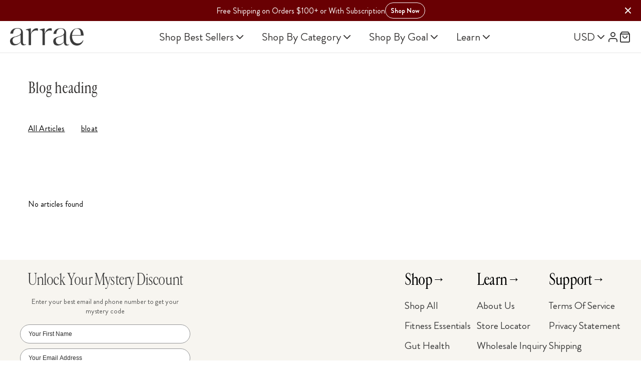

--- FILE ---
content_type: text/html; charset=utf-8
request_url: https://www.arrae.com/blogs/bloat-ingredients/tagged/balanced-diet
body_size: 50366
content:
<!doctype html>
<html
  class="no-js"
  lang="en">
  <head>
    <!-- BrandLock Script -->
<script type="text/javascript" async src="https://d2pxph9fa95rxb.cloudfront.net/6b6d0295.js"></script>
<!-- End BrandLock Script -->
    <!-- heatmap.com snippet -->
    <script>
      (function () {
        var _heatmap_paq = window._heatmap_paq || [];
        var heatUrl = (window.heatUrl = 'https://dashboard.heatmap.com/');
        function heatLoader(url, item) {
          if (typeof handleSinglePagedWebsite !== 'undefined' && item == 'prep') return true;
          var s = document.createElement('script');
          s.type = 'text/javascript';
          s.src = url;
          s.async = false;
          s.defer = true;
          document.head.appendChild(s);
        }
        heatLoader(heatUrl + 'preprocessor.min.js?sid=3153', 'prep');
        setTimeout(function () {
          if (typeof _heatmap_paq !== 'object' || _heatmap_paq.length == 0) {
            _heatmap_paq.push(['setTrackerUrl', heatUrl + 'heatmap.php']);
            heatLoader(heatUrl + 'heatmap-light.min.js?sid=3153', 'heat');
          }
        }, 1000);
      })();
    </script>
    <!-- End heatmap.com snippet Code -->
    
    
    
    
    
    
      
      
    
  
    <meta charset="utf-8">
    <meta http-equiv="X-UA-Compatible" content="IE=edge">
    <meta name="viewport" content="width=device-width,initial-scale=1">
    <meta name="theme-color" content="">
    <link rel="canonical" href="https://www.arrae.com/blogs/bloat-ingredients/tagged/balanced-diet">
    <link
      rel="preconnect"
      href="https://cdn.shopify.com"
      crossorigin
    >

    <script>
      window.Shopify = window.Shopify || {theme: {id: 175202992495, role: 'main' } };
      window._template = {
          directory: "",
          name: "blog",
          suffix: ""
      }
    </script>
    <script>
      window._sns = {};
      window._product_options = {};
    </script>
     <script src="https://static.rechargecdn.com/assets/storefront/recharge-client-1.66.0.min.js"></script>
     <script>
        recharge.init({
          // optional when in a shopify environment
          storeIdentifier: 'arrae-wellness.myshopify.com',
          // required for API access
          storefrontAccessToken: 'strfnt_cb88b78916823ed77ad4df9d62e061bf2ae4a79d7e24de527237efa83cc9a1fb',
          // optional for traceability and debugging
          appName: 'arrae-storefront-portal',
          // optional for traceability and debugging
          appVersion: '1.0.0',
          // retry middleware function if/when Recharge session expires
          loginRetryFn: () => {
            return recharge.auth.loginShopifyAppProxy().then((session) => {
              // do anything you want with the session here
              // return session
              return session;
            });
          },
        });
    </script>

    <script>
        window.Shopify = window.Shopify || {theme: {id: 175202992495, role: 'main' } };
        window._template = {
      directory: "",
      name: "blog",
      suffix: ""
        };
    </script>
    
      <script
        type="module"
        blocking="render"
        fetchpriority="high"
        src="https://cdn.intelligems.io/esm/38268a54adfb/bundle.js"
        async
      ></script>
    

    <script>
      
        window.customer = undefined;
      

    </script><link
        rel="icon"
        type="image/png"
        href="//www.arrae.com/cdn/shop/files/arrae_favicon.png?crop=center&height=32&v=1737113995&width=32"
      ><link
        rel="preconnect"
        href="https://fonts.shopifycdn.com"
        crossorigin
      >

    <title>Alchemy Capsule Ingredients
        &ndash; tagged "balanced diet"
        &ndash; Arrae </title><meta name="description" content="Deep dives into the literature and research behind the powerhouse all-natural ingredients in our alchemy capsules, Bloat, designed to help aid digestion without the use of laxatives."><script type="text/javascript">
    const yv_PLoad = [];

    //
    // CSS
    //
    yv_PLoad.urlsCss = [];
    function loadCSSAfterPageLoad (url){ yv_PLoad.urlsCss.push(url) }
    function addNewCSS (urlsCss) {
      let css = document.createElement('link');
      css.rel = "stylesheet";
      css.type = 'text/css';
      css.href = urlsCss[0];
      document.head.appendChild(css);
      css.onload = function() { 
        urlsCss.splice(0, 1);
        if ( urlsCss.length ) {
         addNewCSS (urlsCss);
       } else {
        document.getElementsByTagName('body')[0].classList.remove("preload_css");
        setTimeout(() => {
          window.dispatchEvent(new Event("resize"));
        }, 0)

        setTimeout(() => {
          window.dispatchEvent(new Event("resize"));
        }, 500)

        setTimeout(() => {
          window.dispatchEvent(new Event("resize"));
        }, 750)

        setTimeout(() => {
          window.dispatchEvent(new Event("resize"));
        }, 850)
       }
     };
   }
   document.addEventListener('DOMContentLoaded', function() {
    if ( !yv_PLoad.urlsCss.length ) { return false }
    setTimeout(function() { addNewCSS (yv_PLoad.urlsCss) }, yv_PLoad.timeout);
  });
  

  //
  // JS
  //
  yv_PLoad.urls = [];
  function loadScriptAfterPageLoad (url){ yv_PLoad.urls.push(url) }
  function addNewScript (urls) {
    let js = document.createElement('script');
    js.src = urls[0]; 
    js.setAttribute('defer','');
    document.head.appendChild(js);
    js.onload = function() { 
      urls.splice(0, 1);
      if ( urls.length ) { addNewScript (urls) }
    };
  }
  window.addEventListener('load', function() {
    if ( !yv_PLoad.urls.length ) { return false }
    setTimeout(function() { addNewScript (yv_PLoad.urls) }, yv_PLoad.timeout);
  });
  
</script>



<meta property="og:site_name" content="Arrae ">
<meta property="og:url" content="https://www.arrae.com/blogs/bloat-ingredients/tagged/balanced-diet">
<meta property="og:title" content="Alchemy Capsule Ingredients">
<meta property="og:type" content="website">
<meta property="og:description" content="Deep dives into the literature and research behind the powerhouse all-natural ingredients in our alchemy capsules, Bloat, designed to help aid digestion without the use of laxatives."><meta name="twitter:card" content="summary_large_image">
<meta name="twitter:title" content="Alchemy Capsule Ingredients">
<meta name="twitter:description" content="Deep dives into the literature and research behind the powerhouse all-natural ingredients in our alchemy capsules, Bloat, designed to help aid digestion without the use of laxatives.">
<script src="https://ajax.googleapis.com/ajax/libs/jquery/3.5.1/jquery.min.js" defer></script>
    

    <script src="//www.arrae.com/cdn/shop/t/213/assets/pubsub.js?v=158357773527763999511738882362" defer="defer"></script>
    <script src="//www.arrae.com/cdn/shop/t/213/assets/global.js?v=13957561997307809371768224823" defer="defer"></script>
     <script src="//www.arrae.com/cdn/shop/t/213/assets/rebuy-cart-swap.js?v=46010415396471587741758511448" defer="defer"></script>
    <script src="//www.arrae.com/cdn/shop/t/213/assets/localization-form.js?v=96801384334417029991738882364" defer="defer"></script>
    <script defer src="//www.arrae.com/cdn/shop/t/213/assets/custom.js?v=88985284611308075941766096318"></script>
    
    <script defer src="//www.arrae.com/cdn/shop/t/213/assets/lts_snippet.js?v=136294959309137616081766094208"></script>

    
    
    

    <script>window.performance && window.performance.mark && window.performance.mark('shopify.content_for_header.start');</script><meta name="google-site-verification" content="lHS1h1i8LFy-hZYH4txGuuNM1xQDo3Pec97bYDvLHvo">
<meta id="shopify-digital-wallet" name="shopify-digital-wallet" content="/9789440096/digital_wallets/dialog">
<meta name="shopify-checkout-api-token" content="6db51eb11ac31ea1b08012df1da37a62">
<meta id="in-context-paypal-metadata" data-shop-id="9789440096" data-venmo-supported="true" data-environment="production" data-locale="en_US" data-paypal-v4="true" data-currency="USD">
<link rel="alternate" type="application/atom+xml" title="Feed" href="/blogs/bloat-ingredients/tagged/balanced-diet.atom" />
<script async="async" src="/checkouts/internal/preloads.js?locale=en-US"></script>
<link rel="preconnect" href="https://shop.app" crossorigin="anonymous">
<script async="async" src="https://shop.app/checkouts/internal/preloads.js?locale=en-US&shop_id=9789440096" crossorigin="anonymous"></script>
<script id="apple-pay-shop-capabilities" type="application/json">{"shopId":9789440096,"countryCode":"US","currencyCode":"USD","merchantCapabilities":["supports3DS"],"merchantId":"gid:\/\/shopify\/Shop\/9789440096","merchantName":"Arrae ","requiredBillingContactFields":["postalAddress","email","phone"],"requiredShippingContactFields":["postalAddress","email","phone"],"shippingType":"shipping","supportedNetworks":["visa","masterCard","amex","discover","elo","jcb"],"total":{"type":"pending","label":"Arrae ","amount":"1.00"},"shopifyPaymentsEnabled":true,"supportsSubscriptions":true}</script>
<script id="shopify-features" type="application/json">{"accessToken":"6db51eb11ac31ea1b08012df1da37a62","betas":["rich-media-storefront-analytics"],"domain":"www.arrae.com","predictiveSearch":true,"shopId":9789440096,"locale":"en"}</script>
<script>var Shopify = Shopify || {};
Shopify.shop = "arrae-wellness.myshopify.com";
Shopify.locale = "en";
Shopify.currency = {"active":"USD","rate":"1.0"};
Shopify.country = "US";
Shopify.theme = {"name":"Arrae\/master","id":175202992495,"schema_name":"Mojave","schema_version":"2.0.13","theme_store_id":null,"role":"main"};
Shopify.theme.handle = "null";
Shopify.theme.style = {"id":null,"handle":null};
Shopify.cdnHost = "www.arrae.com/cdn";
Shopify.routes = Shopify.routes || {};
Shopify.routes.root = "/";</script>
<script type="module">!function(o){(o.Shopify=o.Shopify||{}).modules=!0}(window);</script>
<script>!function(o){function n(){var o=[];function n(){o.push(Array.prototype.slice.apply(arguments))}return n.q=o,n}var t=o.Shopify=o.Shopify||{};t.loadFeatures=n(),t.autoloadFeatures=n()}(window);</script>
<script>
  window.ShopifyPay = window.ShopifyPay || {};
  window.ShopifyPay.apiHost = "shop.app\/pay";
  window.ShopifyPay.redirectState = null;
</script>
<script id="shop-js-analytics" type="application/json">{"pageType":"blog"}</script>
<script defer="defer" async type="module" src="//www.arrae.com/cdn/shopifycloud/shop-js/modules/v2/client.init-shop-cart-sync_BApSsMSl.en.esm.js"></script>
<script defer="defer" async type="module" src="//www.arrae.com/cdn/shopifycloud/shop-js/modules/v2/chunk.common_CBoos6YZ.esm.js"></script>
<script type="module">
  await import("//www.arrae.com/cdn/shopifycloud/shop-js/modules/v2/client.init-shop-cart-sync_BApSsMSl.en.esm.js");
await import("//www.arrae.com/cdn/shopifycloud/shop-js/modules/v2/chunk.common_CBoos6YZ.esm.js");

  window.Shopify.SignInWithShop?.initShopCartSync?.({"fedCMEnabled":true,"windoidEnabled":true});

</script>
<script>
  window.Shopify = window.Shopify || {};
  if (!window.Shopify.featureAssets) window.Shopify.featureAssets = {};
  window.Shopify.featureAssets['shop-js'] = {"shop-cart-sync":["modules/v2/client.shop-cart-sync_DJczDl9f.en.esm.js","modules/v2/chunk.common_CBoos6YZ.esm.js"],"init-fed-cm":["modules/v2/client.init-fed-cm_BzwGC0Wi.en.esm.js","modules/v2/chunk.common_CBoos6YZ.esm.js"],"init-windoid":["modules/v2/client.init-windoid_BS26ThXS.en.esm.js","modules/v2/chunk.common_CBoos6YZ.esm.js"],"shop-cash-offers":["modules/v2/client.shop-cash-offers_DthCPNIO.en.esm.js","modules/v2/chunk.common_CBoos6YZ.esm.js","modules/v2/chunk.modal_Bu1hFZFC.esm.js"],"shop-button":["modules/v2/client.shop-button_D_JX508o.en.esm.js","modules/v2/chunk.common_CBoos6YZ.esm.js"],"init-shop-email-lookup-coordinator":["modules/v2/client.init-shop-email-lookup-coordinator_DFwWcvrS.en.esm.js","modules/v2/chunk.common_CBoos6YZ.esm.js"],"shop-toast-manager":["modules/v2/client.shop-toast-manager_tEhgP2F9.en.esm.js","modules/v2/chunk.common_CBoos6YZ.esm.js"],"shop-login-button":["modules/v2/client.shop-login-button_DwLgFT0K.en.esm.js","modules/v2/chunk.common_CBoos6YZ.esm.js","modules/v2/chunk.modal_Bu1hFZFC.esm.js"],"avatar":["modules/v2/client.avatar_BTnouDA3.en.esm.js"],"init-shop-cart-sync":["modules/v2/client.init-shop-cart-sync_BApSsMSl.en.esm.js","modules/v2/chunk.common_CBoos6YZ.esm.js"],"pay-button":["modules/v2/client.pay-button_BuNmcIr_.en.esm.js","modules/v2/chunk.common_CBoos6YZ.esm.js"],"init-shop-for-new-customer-accounts":["modules/v2/client.init-shop-for-new-customer-accounts_DrjXSI53.en.esm.js","modules/v2/client.shop-login-button_DwLgFT0K.en.esm.js","modules/v2/chunk.common_CBoos6YZ.esm.js","modules/v2/chunk.modal_Bu1hFZFC.esm.js"],"init-customer-accounts-sign-up":["modules/v2/client.init-customer-accounts-sign-up_TlVCiykN.en.esm.js","modules/v2/client.shop-login-button_DwLgFT0K.en.esm.js","modules/v2/chunk.common_CBoos6YZ.esm.js","modules/v2/chunk.modal_Bu1hFZFC.esm.js"],"shop-follow-button":["modules/v2/client.shop-follow-button_C5D3XtBb.en.esm.js","modules/v2/chunk.common_CBoos6YZ.esm.js","modules/v2/chunk.modal_Bu1hFZFC.esm.js"],"checkout-modal":["modules/v2/client.checkout-modal_8TC_1FUY.en.esm.js","modules/v2/chunk.common_CBoos6YZ.esm.js","modules/v2/chunk.modal_Bu1hFZFC.esm.js"],"init-customer-accounts":["modules/v2/client.init-customer-accounts_C0Oh2ljF.en.esm.js","modules/v2/client.shop-login-button_DwLgFT0K.en.esm.js","modules/v2/chunk.common_CBoos6YZ.esm.js","modules/v2/chunk.modal_Bu1hFZFC.esm.js"],"lead-capture":["modules/v2/client.lead-capture_Cq0gfm7I.en.esm.js","modules/v2/chunk.common_CBoos6YZ.esm.js","modules/v2/chunk.modal_Bu1hFZFC.esm.js"],"shop-login":["modules/v2/client.shop-login_BmtnoEUo.en.esm.js","modules/v2/chunk.common_CBoos6YZ.esm.js","modules/v2/chunk.modal_Bu1hFZFC.esm.js"],"payment-terms":["modules/v2/client.payment-terms_BHOWV7U_.en.esm.js","modules/v2/chunk.common_CBoos6YZ.esm.js","modules/v2/chunk.modal_Bu1hFZFC.esm.js"]};
</script>
<script>(function() {
  var isLoaded = false;
  function asyncLoad() {
    if (isLoaded) return;
    isLoaded = true;
    var urls = ["https:\/\/d3hw6dc1ow8pp2.cloudfront.net\/reviewsWidget.min.js?shop=arrae-wellness.myshopify.com","https:\/\/config.gorgias.chat\/bundle-loader\/01GYCCP8GVGKCAT00ZFNH9RJT6?source=shopify1click\u0026shop=arrae-wellness.myshopify.com","https:\/\/static.shareasale.com\/json\/shopify\/shareasale-tracking.js?sasmid=120420\u0026ssmtid=19038\u0026shop=arrae-wellness.myshopify.com","https:\/\/shopify-widget.route.com\/shopify.widget.js?shop=arrae-wellness.myshopify.com","https:\/\/static.rechargecdn.com\/static\/js\/recharge.js?shop=arrae-wellness.myshopify.com","https:\/\/cdn.rebuyengine.com\/onsite\/js\/rebuy.js?shop=arrae-wellness.myshopify.com","\/\/cdn.shopify.com\/proxy\/202e3c4f67c92f43f33deee196fe7fa2e174a8e911f84cbff2cea82c5c6c3276\/s3-us-west-2.amazonaws.com\/jsstore\/a\/150HGRM\/reids.js?shop=arrae-wellness.myshopify.com\u0026sp-cache-control=cHVibGljLCBtYXgtYWdlPTkwMA","\/\/cdn.shopify.com\/proxy\/994c81e781cc6c7a1938d53ccb9267f4fffaee38e3333849aa94777f443d2575\/app.retention.com\/shopify\/shopify_app_add_to_cart_script.js?shop=arrae-wellness.myshopify.com\u0026sp-cache-control=cHVibGljLCBtYXgtYWdlPTkwMA","https:\/\/widgets.juniphq.com\/v1\/junip_shopify.js?shop=arrae-wellness.myshopify.com","https:\/\/cdn.9gtb.com\/loader.js?g_cvt_id=049156d4-37b8-4189-b44b-d70e4ca08a37\u0026shop=arrae-wellness.myshopify.com","https:\/\/onetext.com\/sdk\/onetext.min.js?onetext-account-token=onetext_account_production_94617343-80d1-4848-8f23-5e3901e0f9eb\u0026timestamp=1768809629630\u0026shop=arrae-wellness.myshopify.com"];
    for (var i = 0; i < urls.length; i++) {
      var s = document.createElement('script');
      s.type = 'text/javascript';
      s.async = true;
      s.src = urls[i];
      var x = document.getElementsByTagName('script')[0];
      x.parentNode.insertBefore(s, x);
    }
  };
  if(window.attachEvent) {
    window.attachEvent('onload', asyncLoad);
  } else {
    window.addEventListener('load', asyncLoad, false);
  }
})();</script>
<script id="__st">var __st={"a":9789440096,"offset":-18000,"reqid":"d115fd81-750b-49eb-b6f0-68d3b338b6b7-1768859006","pageurl":"www.arrae.com\/blogs\/bloat-ingredients\/tagged\/balanced-diet","s":"blogs-66051801246","u":"ba8b318c1779","p":"blog","rtyp":"blog","rid":66051801246};</script>
<script>window.ShopifyPaypalV4VisibilityTracking = true;</script>
<script id="captcha-bootstrap">!function(){'use strict';const t='contact',e='account',n='new_comment',o=[[t,t],['blogs',n],['comments',n],[t,'customer']],c=[[e,'customer_login'],[e,'guest_login'],[e,'recover_customer_password'],[e,'create_customer']],r=t=>t.map((([t,e])=>`form[action*='/${t}']:not([data-nocaptcha='true']) input[name='form_type'][value='${e}']`)).join(','),a=t=>()=>t?[...document.querySelectorAll(t)].map((t=>t.form)):[];function s(){const t=[...o],e=r(t);return a(e)}const i='password',u='form_key',d=['recaptcha-v3-token','g-recaptcha-response','h-captcha-response',i],f=()=>{try{return window.sessionStorage}catch{return}},m='__shopify_v',_=t=>t.elements[u];function p(t,e,n=!1){try{const o=window.sessionStorage,c=JSON.parse(o.getItem(e)),{data:r}=function(t){const{data:e,action:n}=t;return t[m]||n?{data:e,action:n}:{data:t,action:n}}(c);for(const[e,n]of Object.entries(r))t.elements[e]&&(t.elements[e].value=n);n&&o.removeItem(e)}catch(o){console.error('form repopulation failed',{error:o})}}const l='form_type',E='cptcha';function T(t){t.dataset[E]=!0}const w=window,h=w.document,L='Shopify',v='ce_forms',y='captcha';let A=!1;((t,e)=>{const n=(g='f06e6c50-85a8-45c8-87d0-21a2b65856fe',I='https://cdn.shopify.com/shopifycloud/storefront-forms-hcaptcha/ce_storefront_forms_captcha_hcaptcha.v1.5.2.iife.js',D={infoText:'Protected by hCaptcha',privacyText:'Privacy',termsText:'Terms'},(t,e,n)=>{const o=w[L][v],c=o.bindForm;if(c)return c(t,g,e,D).then(n);var r;o.q.push([[t,g,e,D],n]),r=I,A||(h.body.append(Object.assign(h.createElement('script'),{id:'captcha-provider',async:!0,src:r})),A=!0)});var g,I,D;w[L]=w[L]||{},w[L][v]=w[L][v]||{},w[L][v].q=[],w[L][y]=w[L][y]||{},w[L][y].protect=function(t,e){n(t,void 0,e),T(t)},Object.freeze(w[L][y]),function(t,e,n,w,h,L){const[v,y,A,g]=function(t,e,n){const i=e?o:[],u=t?c:[],d=[...i,...u],f=r(d),m=r(i),_=r(d.filter((([t,e])=>n.includes(e))));return[a(f),a(m),a(_),s()]}(w,h,L),I=t=>{const e=t.target;return e instanceof HTMLFormElement?e:e&&e.form},D=t=>v().includes(t);t.addEventListener('submit',(t=>{const e=I(t);if(!e)return;const n=D(e)&&!e.dataset.hcaptchaBound&&!e.dataset.recaptchaBound,o=_(e),c=g().includes(e)&&(!o||!o.value);(n||c)&&t.preventDefault(),c&&!n&&(function(t){try{if(!f())return;!function(t){const e=f();if(!e)return;const n=_(t);if(!n)return;const o=n.value;o&&e.removeItem(o)}(t);const e=Array.from(Array(32),(()=>Math.random().toString(36)[2])).join('');!function(t,e){_(t)||t.append(Object.assign(document.createElement('input'),{type:'hidden',name:u})),t.elements[u].value=e}(t,e),function(t,e){const n=f();if(!n)return;const o=[...t.querySelectorAll(`input[type='${i}']`)].map((({name:t})=>t)),c=[...d,...o],r={};for(const[a,s]of new FormData(t).entries())c.includes(a)||(r[a]=s);n.setItem(e,JSON.stringify({[m]:1,action:t.action,data:r}))}(t,e)}catch(e){console.error('failed to persist form',e)}}(e),e.submit())}));const S=(t,e)=>{t&&!t.dataset[E]&&(n(t,e.some((e=>e===t))),T(t))};for(const o of['focusin','change'])t.addEventListener(o,(t=>{const e=I(t);D(e)&&S(e,y())}));const B=e.get('form_key'),M=e.get(l),P=B&&M;t.addEventListener('DOMContentLoaded',(()=>{const t=y();if(P)for(const e of t)e.elements[l].value===M&&p(e,B);[...new Set([...A(),...v().filter((t=>'true'===t.dataset.shopifyCaptcha))])].forEach((e=>S(e,t)))}))}(h,new URLSearchParams(w.location.search),n,t,e,['guest_login'])})(!0,!0)}();</script>
<script integrity="sha256-4kQ18oKyAcykRKYeNunJcIwy7WH5gtpwJnB7kiuLZ1E=" data-source-attribution="shopify.loadfeatures" defer="defer" src="//www.arrae.com/cdn/shopifycloud/storefront/assets/storefront/load_feature-a0a9edcb.js" crossorigin="anonymous"></script>
<script crossorigin="anonymous" defer="defer" src="//www.arrae.com/cdn/shopifycloud/storefront/assets/shopify_pay/storefront-65b4c6d7.js?v=20250812"></script>
<script data-source-attribution="shopify.dynamic_checkout.dynamic.init">var Shopify=Shopify||{};Shopify.PaymentButton=Shopify.PaymentButton||{isStorefrontPortableWallets:!0,init:function(){window.Shopify.PaymentButton.init=function(){};var t=document.createElement("script");t.src="https://www.arrae.com/cdn/shopifycloud/portable-wallets/latest/portable-wallets.en.js",t.type="module",document.head.appendChild(t)}};
</script>
<script data-source-attribution="shopify.dynamic_checkout.buyer_consent">
  function portableWalletsHideBuyerConsent(e){var t=document.getElementById("shopify-buyer-consent"),n=document.getElementById("shopify-subscription-policy-button");t&&n&&(t.classList.add("hidden"),t.setAttribute("aria-hidden","true"),n.removeEventListener("click",e))}function portableWalletsShowBuyerConsent(e){var t=document.getElementById("shopify-buyer-consent"),n=document.getElementById("shopify-subscription-policy-button");t&&n&&(t.classList.remove("hidden"),t.removeAttribute("aria-hidden"),n.addEventListener("click",e))}window.Shopify?.PaymentButton&&(window.Shopify.PaymentButton.hideBuyerConsent=portableWalletsHideBuyerConsent,window.Shopify.PaymentButton.showBuyerConsent=portableWalletsShowBuyerConsent);
</script>
<script data-source-attribution="shopify.dynamic_checkout.cart.bootstrap">document.addEventListener("DOMContentLoaded",(function(){function t(){return document.querySelector("shopify-accelerated-checkout-cart, shopify-accelerated-checkout")}if(t())Shopify.PaymentButton.init();else{new MutationObserver((function(e,n){t()&&(Shopify.PaymentButton.init(),n.disconnect())})).observe(document.body,{childList:!0,subtree:!0})}}));
</script>
<link id="shopify-accelerated-checkout-styles" rel="stylesheet" media="screen" href="https://www.arrae.com/cdn/shopifycloud/portable-wallets/latest/accelerated-checkout-backwards-compat.css" crossorigin="anonymous">
<style id="shopify-accelerated-checkout-cart">
        #shopify-buyer-consent {
  margin-top: 1em;
  display: inline-block;
  width: 100%;
}

#shopify-buyer-consent.hidden {
  display: none;
}

#shopify-subscription-policy-button {
  background: none;
  border: none;
  padding: 0;
  text-decoration: underline;
  font-size: inherit;
  cursor: pointer;
}

#shopify-subscription-policy-button::before {
  box-shadow: none;
}

      </style>
<link rel="stylesheet" media="screen" href="//www.arrae.com/cdn/shop/t/213/compiled_assets/styles.css?73796">
<script>window.performance && window.performance.mark && window.performance.mark('shopify.content_for_header.end');</script>


<style data-shopify>
@font-face {
  font-family: Figtree;
  font-weight: 400;
  font-style: normal;
  font-display: swap;
  src: url("//www.arrae.com/cdn/fonts/figtree/figtree_n4.3c0838aba1701047e60be6a99a1b0a40ce9b8419.woff2") format("woff2"),
       url("//www.arrae.com/cdn/fonts/figtree/figtree_n4.c0575d1db21fc3821f17fd6617d3dee552312137.woff") format("woff");
}
@font-face {
  font-family: Figtree;
  font-weight: 400;
  font-style: italic;
  font-display: swap;
  src: url("//www.arrae.com/cdn/fonts/figtree/figtree_i4.89f7a4275c064845c304a4cf8a4a586060656db2.woff2") format("woff2"),
       url("//www.arrae.com/cdn/fonts/figtree/figtree_i4.6f955aaaafc55a22ffc1f32ecf3756859a5ad3e2.woff") format("woff");
}
@font-face {
  font-family: Figtree;
  font-weight: 300;
  font-style: normal;
  font-display: swap;
  src: url("//www.arrae.com/cdn/fonts/figtree/figtree_n3.e4cc0323f8b9feb279bf6ced9d868d88ce80289f.woff2") format("woff2"),
       url("//www.arrae.com/cdn/fonts/figtree/figtree_n3.db79ac3fb83d054d99bd79fccf8e8782b5cf449e.woff") format("woff");
}
@font-face {
  font-family: Figtree;
  font-weight: 300;
  font-style: italic;
  font-display: swap;
  src: url("//www.arrae.com/cdn/fonts/figtree/figtree_i3.914abbe7a583759f0a18bf02652c9ee1f4bb1c6d.woff2") format("woff2"),
       url("//www.arrae.com/cdn/fonts/figtree/figtree_i3.3d7354f07ddb3c61082efcb69896c65d6c00d9fa.woff") format("woff");
}
@font-face {
  font-family: Figtree;
  font-weight: 500;
  font-style: normal;
  font-display: swap;
  src: url("//www.arrae.com/cdn/fonts/figtree/figtree_n5.3b6b7df38aa5986536945796e1f947445832047c.woff2") format("woff2"),
       url("//www.arrae.com/cdn/fonts/figtree/figtree_n5.f26bf6dcae278b0ed902605f6605fa3338e81dab.woff") format("woff");
}
@font-face {
  font-family: Figtree;
  font-weight: 500;
  font-style: italic;
  font-display: swap;
  src: url("//www.arrae.com/cdn/fonts/figtree/figtree_i5.969396f679a62854cf82dbf67acc5721e41351f0.woff2") format("woff2"),
       url("//www.arrae.com/cdn/fonts/figtree/figtree_i5.93bc1cad6c73ca9815f9777c49176dfc9d2890dd.woff") format("woff");
}
@font-face {
  font-family: Figtree;
  font-weight: 600;
  font-style: normal;
  font-display: swap;
  src: url("//www.arrae.com/cdn/fonts/figtree/figtree_n6.9d1ea52bb49a0a86cfd1b0383d00f83d3fcc14de.woff2") format("woff2"),
       url("//www.arrae.com/cdn/fonts/figtree/figtree_n6.f0fcdea525a0e47b2ae4ab645832a8e8a96d31d3.woff") format("woff");
}
@font-face {
  font-family: Figtree;
  font-weight: 600;
  font-style: italic;
  font-display: swap;
  src: url("//www.arrae.com/cdn/fonts/figtree/figtree_i6.702baae75738b446cfbed6ac0d60cab7b21e61ba.woff2") format("woff2"),
       url("//www.arrae.com/cdn/fonts/figtree/figtree_i6.6b8dc40d16c9905d29525156e284509f871ce8f9.woff") format("woff");
}
@font-face {
  font-family: Figtree;
  font-weight: 700;
  font-style: normal;
  font-display: swap;
  src: url("//www.arrae.com/cdn/fonts/figtree/figtree_n7.2fd9bfe01586148e644724096c9d75e8c7a90e55.woff2") format("woff2"),
       url("//www.arrae.com/cdn/fonts/figtree/figtree_n7.ea05de92d862f9594794ab281c4c3a67501ef5fc.woff") format("woff");
}
@font-face {
  font-family: Figtree;
  font-weight: 700;
  font-style: italic;
  font-display: swap;
  src: url("//www.arrae.com/cdn/fonts/figtree/figtree_i7.06add7096a6f2ab742e09ec7e498115904eda1fe.woff2") format("woff2"),
       url("//www.arrae.com/cdn/fonts/figtree/figtree_i7.ee584b5fcaccdbb5518c0228158941f8df81b101.woff") format("woff");
}
@font-face {
  font-family: Figtree;
  font-weight: 800;
  font-style: normal;
  font-display: swap;
  src: url("//www.arrae.com/cdn/fonts/figtree/figtree_n8.9ff6d071825a72d8671959a058f3e57a9f1ff61f.woff2") format("woff2"),
       url("//www.arrae.com/cdn/fonts/figtree/figtree_n8.717cfbca15cfe9904984ba933599ab134f457561.woff") format("woff");
}
@font-face {
  font-family: Figtree;
  font-weight: 800;
  font-style: italic;
  font-display: swap;
  src: url("//www.arrae.com/cdn/fonts/figtree/figtree_i8.02c752aa45f8bfed6242103af0fc34886d746eb5.woff2") format("woff2"),
       url("//www.arrae.com/cdn/fonts/figtree/figtree_i8.f1742e2cfd8cc8b67d71cdb4f81b9a94bc054d9a.woff") format("woff");
}
@font-face {
  font-family: Figtree;
  font-weight: 900;
  font-style: normal;
  font-display: swap;
  src: url("//www.arrae.com/cdn/fonts/figtree/figtree_n9.c9185a1dab0680c9bce2d373c6fc665d10b5e421.woff2") format("woff2"),
       url("//www.arrae.com/cdn/fonts/figtree/figtree_n9.60f18207a47942453faf8770b2e7e8f4757b2493.woff") format("woff");
}
@font-face {
  font-family: Figtree;
  font-weight: 900;
  font-style: italic;
  font-display: swap;
  src: url("//www.arrae.com/cdn/fonts/figtree/figtree_i9.52cfd46a18002d3eb2c8e0abf4e3a200bcdcadf0.woff2") format("woff2"),
       url("//www.arrae.com/cdn/fonts/figtree/figtree_i9.771e47ee6227db726e79da4a30fbe8788fe0e115.woff") format("woff");
}
@font-face {
  font-family: Poppins;
  font-weight: 300;
  font-style: normal;
  font-display: swap;
  src: url("//www.arrae.com/cdn/fonts/poppins/poppins_n3.05f58335c3209cce17da4f1f1ab324ebe2982441.woff2") format("woff2"),
       url("//www.arrae.com/cdn/fonts/poppins/poppins_n3.6971368e1f131d2c8ff8e3a44a36b577fdda3ff5.woff") format("woff");
}
:root {
    --color-typography-primary: #000000;
    --color-typography-body: #666666;
    --color-typography-secondary: #e6e6e6;
    --color-typography-accent: #ffffff;

    --color-background-body: #ffffff;
    --color-background-elements: #ffffff;
    --color-background-bg-1: #f7f5f0;
    --color-background-bg-2: #000000;
    --color-background-images: #f7f5f0;

    --color-border-1: #e6e6e6;
    --color-border-2: #e5e4df;

    --color-buttons-primary: #1b1a1f;
    --color-buttons-primary-text: #ffffff;
    --color-buttons-secondary: #363f4d;
    --color-buttons-secondary-text: #ffffff;
    --buttons-border-width: 0;

    --color-badge: #ffffff;
    --color-badge-text: #666666;

    --color-sale-tag: #ffffff;
    --color-sale-tag-text: #666666;

    --color-discounted-price: #808080;
    --color-sale-price: #e22828;

    --color-header-bar: #000;
    --color-header-bar-text: #ffffff;
    --color-header: #ffffff;
    --color-header-text: #000000;
    --color-header-text-transparent: #ffffff;
    --color-header-accent: #000000;
    --color-header-accent-text: #ffffff;

    --color-footer: #000;
    --color-footer-text: #ffffff;
    --color-footer-text-secondary: #808080;

    --font-heading-family: Poppins, sans-serif;
    --font-heading-style: normal;
    --font-heading-weight: 300;

    --font-buttons-family: Figtree, sans-serif;
    --font-buttons-style: normal;
    --font-buttons-weight: 400;
    --buttons-letter-spacing: 0.1rem;
    --buttons-text-transform: uppercase;

    --font-body-family: Figtree, sans-serif;
    --font-body-style: normal;
    --font-body-weight: 400;

    --font-body-scale: 1.0;
    --font-heading-scale: 1.0;

    --navigation-font-weight: 400;

    --font-size-product-card: 1.3rem;

    --color-red: #e22828;
  }</style>

<noscript>
  <style data-shopify>
    [data-fade-in] {
      opacity: 1 !important;
      transform: none !important;
    }
  </style>
</noscript>

    
<link href="//www.arrae.com/cdn/shop/t/213/assets/fonts.css?v=122596287595519675401763738266" rel="stylesheet" type="text/css" media="all" /><link href="//www.arrae.com/cdn/shop/t/213/assets/base.css?v=115726651211767499991766560022" rel="stylesheet" type="text/css" media="all" /><link href="//www.arrae.com/cdn/shop/t/213/assets/custom.css?v=89265856169096819101766178840" rel="stylesheet" type="text/css" media="all" />
    <link href="//www.arrae.com/cdn/shop/t/213/assets/bootstrap.min.css?v=23050908842654887301768224822" rel="stylesheet" media="print" onload="this.media='all'">
    <noscript><link href="//www.arrae.com/cdn/shop/t/213/assets/bootstrap.min.css?v=23050908842654887301768224822" rel="stylesheet" type="text/css" media="all" /></noscript><link
        rel="preload"
        as="font"
        href="//www.arrae.com/cdn/fonts/figtree/figtree_n4.3c0838aba1701047e60be6a99a1b0a40ce9b8419.woff2"
        type="font/woff2"
        crossorigin
      ><link
        rel="preload"
        as="font"
        href="//www.arrae.com/cdn/fonts/poppins/poppins_n3.05f58335c3209cce17da4f1f1ab324ebe2982441.woff2"
        type="font/woff2"
        crossorigin
      >

    <script>
      document.documentElement.className = document.documentElement.className.replace('no-js', 'js');

      if (Shopify.designMode) {
        document.documentElement.classList.add('shopify-design-mode');
      }
    </script>

    <script src="//www.arrae.com/cdn/shop/t/213/assets/bodyScrollLock.min.js?v=54831410435734691211738882364" defer="defer"></script><script src="//www.arrae.com/cdn/shop/t/213/assets/swiper-bundle.min.js?v=163643196458674757801738882363" defer="defer"></script>
    
    
  <!-- BEGIN app block: shopify://apps/klaviyo-email-marketing-sms/blocks/klaviyo-onsite-embed/2632fe16-c075-4321-a88b-50b567f42507 -->












  <script async src="https://static.klaviyo.com/onsite/js/TwyLiz/klaviyo.js?company_id=TwyLiz"></script>
  <script>!function(){if(!window.klaviyo){window._klOnsite=window._klOnsite||[];try{window.klaviyo=new Proxy({},{get:function(n,i){return"push"===i?function(){var n;(n=window._klOnsite).push.apply(n,arguments)}:function(){for(var n=arguments.length,o=new Array(n),w=0;w<n;w++)o[w]=arguments[w];var t="function"==typeof o[o.length-1]?o.pop():void 0,e=new Promise((function(n){window._klOnsite.push([i].concat(o,[function(i){t&&t(i),n(i)}]))}));return e}}})}catch(n){window.klaviyo=window.klaviyo||[],window.klaviyo.push=function(){var n;(n=window._klOnsite).push.apply(n,arguments)}}}}();</script>

  




  <script>
    window.klaviyoReviewsProductDesignMode = false
  </script>



  <!-- BEGIN app snippet: customer-hub-data --><script>
  if (!window.customerHub) {
    window.customerHub = {};
  }
  window.customerHub.storefrontRoutes = {
    login: "/account/login?return_url=%2F%23k-hub",
    register: "/account/register?return_url=%2F%23k-hub",
    logout: "/account/logout",
    profile: "/account",
    addresses: "/account/addresses",
  };
  
  window.customerHub.userId = null;
  
  window.customerHub.storeDomain = "arrae-wellness.myshopify.com";

  

  
    window.customerHub.storeLocale = {
        currentLanguage: 'en',
        currentCountry: 'US',
        availableLanguages: [
          
            {
              iso_code: 'en',
              endonym_name: 'English'
            }
          
        ],
        availableCountries: [
          
            {
              iso_code: 'AF',
              name: 'Afghanistan',
              currency_code: 'AFN'
            },
          
            {
              iso_code: 'AX',
              name: 'Åland Islands',
              currency_code: 'EUR'
            },
          
            {
              iso_code: 'AL',
              name: 'Albania',
              currency_code: 'ALL'
            },
          
            {
              iso_code: 'DZ',
              name: 'Algeria',
              currency_code: 'DZD'
            },
          
            {
              iso_code: 'AD',
              name: 'Andorra',
              currency_code: 'EUR'
            },
          
            {
              iso_code: 'AO',
              name: 'Angola',
              currency_code: 'USD'
            },
          
            {
              iso_code: 'AI',
              name: 'Anguilla',
              currency_code: 'XCD'
            },
          
            {
              iso_code: 'AG',
              name: 'Antigua &amp; Barbuda',
              currency_code: 'XCD'
            },
          
            {
              iso_code: 'AR',
              name: 'Argentina',
              currency_code: 'USD'
            },
          
            {
              iso_code: 'AM',
              name: 'Armenia',
              currency_code: 'AMD'
            },
          
            {
              iso_code: 'AW',
              name: 'Aruba',
              currency_code: 'AWG'
            },
          
            {
              iso_code: 'AC',
              name: 'Ascension Island',
              currency_code: 'SHP'
            },
          
            {
              iso_code: 'AU',
              name: 'Australia',
              currency_code: 'AUD'
            },
          
            {
              iso_code: 'AT',
              name: 'Austria',
              currency_code: 'EUR'
            },
          
            {
              iso_code: 'AZ',
              name: 'Azerbaijan',
              currency_code: 'AZN'
            },
          
            {
              iso_code: 'BS',
              name: 'Bahamas',
              currency_code: 'BSD'
            },
          
            {
              iso_code: 'BH',
              name: 'Bahrain',
              currency_code: 'USD'
            },
          
            {
              iso_code: 'BD',
              name: 'Bangladesh',
              currency_code: 'BDT'
            },
          
            {
              iso_code: 'BB',
              name: 'Barbados',
              currency_code: 'BBD'
            },
          
            {
              iso_code: 'BY',
              name: 'Belarus',
              currency_code: 'USD'
            },
          
            {
              iso_code: 'BE',
              name: 'Belgium',
              currency_code: 'EUR'
            },
          
            {
              iso_code: 'BZ',
              name: 'Belize',
              currency_code: 'BZD'
            },
          
            {
              iso_code: 'BJ',
              name: 'Benin',
              currency_code: 'XOF'
            },
          
            {
              iso_code: 'BM',
              name: 'Bermuda',
              currency_code: 'USD'
            },
          
            {
              iso_code: 'BT',
              name: 'Bhutan',
              currency_code: 'USD'
            },
          
            {
              iso_code: 'BO',
              name: 'Bolivia',
              currency_code: 'BOB'
            },
          
            {
              iso_code: 'BA',
              name: 'Bosnia &amp; Herzegovina',
              currency_code: 'BAM'
            },
          
            {
              iso_code: 'BW',
              name: 'Botswana',
              currency_code: 'BWP'
            },
          
            {
              iso_code: 'BR',
              name: 'Brazil',
              currency_code: 'USD'
            },
          
            {
              iso_code: 'IO',
              name: 'British Indian Ocean Territory',
              currency_code: 'USD'
            },
          
            {
              iso_code: 'VG',
              name: 'British Virgin Islands',
              currency_code: 'USD'
            },
          
            {
              iso_code: 'BN',
              name: 'Brunei',
              currency_code: 'BND'
            },
          
            {
              iso_code: 'BG',
              name: 'Bulgaria',
              currency_code: 'EUR'
            },
          
            {
              iso_code: 'BF',
              name: 'Burkina Faso',
              currency_code: 'XOF'
            },
          
            {
              iso_code: 'BI',
              name: 'Burundi',
              currency_code: 'BIF'
            },
          
            {
              iso_code: 'KH',
              name: 'Cambodia',
              currency_code: 'KHR'
            },
          
            {
              iso_code: 'CM',
              name: 'Cameroon',
              currency_code: 'XAF'
            },
          
            {
              iso_code: 'CA',
              name: 'Canada',
              currency_code: 'CAD'
            },
          
            {
              iso_code: 'CV',
              name: 'Cape Verde',
              currency_code: 'CVE'
            },
          
            {
              iso_code: 'BQ',
              name: 'Caribbean Netherlands',
              currency_code: 'USD'
            },
          
            {
              iso_code: 'KY',
              name: 'Cayman Islands',
              currency_code: 'KYD'
            },
          
            {
              iso_code: 'CF',
              name: 'Central African Republic',
              currency_code: 'XAF'
            },
          
            {
              iso_code: 'TD',
              name: 'Chad',
              currency_code: 'XAF'
            },
          
            {
              iso_code: 'CL',
              name: 'Chile',
              currency_code: 'USD'
            },
          
            {
              iso_code: 'CN',
              name: 'China',
              currency_code: 'CNY'
            },
          
            {
              iso_code: 'CX',
              name: 'Christmas Island',
              currency_code: 'AUD'
            },
          
            {
              iso_code: 'CC',
              name: 'Cocos (Keeling) Islands',
              currency_code: 'AUD'
            },
          
            {
              iso_code: 'CO',
              name: 'Colombia',
              currency_code: 'USD'
            },
          
            {
              iso_code: 'KM',
              name: 'Comoros',
              currency_code: 'KMF'
            },
          
            {
              iso_code: 'CG',
              name: 'Congo - Brazzaville',
              currency_code: 'XAF'
            },
          
            {
              iso_code: 'CD',
              name: 'Congo - Kinshasa',
              currency_code: 'CDF'
            },
          
            {
              iso_code: 'CK',
              name: 'Cook Islands',
              currency_code: 'NZD'
            },
          
            {
              iso_code: 'CR',
              name: 'Costa Rica',
              currency_code: 'CRC'
            },
          
            {
              iso_code: 'CI',
              name: 'Côte d’Ivoire',
              currency_code: 'XOF'
            },
          
            {
              iso_code: 'HR',
              name: 'Croatia',
              currency_code: 'EUR'
            },
          
            {
              iso_code: 'CW',
              name: 'Curaçao',
              currency_code: 'ANG'
            },
          
            {
              iso_code: 'CY',
              name: 'Cyprus',
              currency_code: 'EUR'
            },
          
            {
              iso_code: 'CZ',
              name: 'Czechia',
              currency_code: 'CZK'
            },
          
            {
              iso_code: 'DK',
              name: 'Denmark',
              currency_code: 'DKK'
            },
          
            {
              iso_code: 'DJ',
              name: 'Djibouti',
              currency_code: 'DJF'
            },
          
            {
              iso_code: 'DM',
              name: 'Dominica',
              currency_code: 'XCD'
            },
          
            {
              iso_code: 'DO',
              name: 'Dominican Republic',
              currency_code: 'DOP'
            },
          
            {
              iso_code: 'EC',
              name: 'Ecuador',
              currency_code: 'USD'
            },
          
            {
              iso_code: 'EG',
              name: 'Egypt',
              currency_code: 'EGP'
            },
          
            {
              iso_code: 'SV',
              name: 'El Salvador',
              currency_code: 'USD'
            },
          
            {
              iso_code: 'GQ',
              name: 'Equatorial Guinea',
              currency_code: 'XAF'
            },
          
            {
              iso_code: 'ER',
              name: 'Eritrea',
              currency_code: 'USD'
            },
          
            {
              iso_code: 'EE',
              name: 'Estonia',
              currency_code: 'EUR'
            },
          
            {
              iso_code: 'SZ',
              name: 'Eswatini',
              currency_code: 'USD'
            },
          
            {
              iso_code: 'ET',
              name: 'Ethiopia',
              currency_code: 'ETB'
            },
          
            {
              iso_code: 'FK',
              name: 'Falkland Islands',
              currency_code: 'FKP'
            },
          
            {
              iso_code: 'FO',
              name: 'Faroe Islands',
              currency_code: 'DKK'
            },
          
            {
              iso_code: 'FJ',
              name: 'Fiji',
              currency_code: 'FJD'
            },
          
            {
              iso_code: 'FI',
              name: 'Finland',
              currency_code: 'EUR'
            },
          
            {
              iso_code: 'FR',
              name: 'France',
              currency_code: 'EUR'
            },
          
            {
              iso_code: 'GF',
              name: 'French Guiana',
              currency_code: 'EUR'
            },
          
            {
              iso_code: 'PF',
              name: 'French Polynesia',
              currency_code: 'XPF'
            },
          
            {
              iso_code: 'TF',
              name: 'French Southern Territories',
              currency_code: 'EUR'
            },
          
            {
              iso_code: 'GA',
              name: 'Gabon',
              currency_code: 'XOF'
            },
          
            {
              iso_code: 'GM',
              name: 'Gambia',
              currency_code: 'GMD'
            },
          
            {
              iso_code: 'GE',
              name: 'Georgia',
              currency_code: 'USD'
            },
          
            {
              iso_code: 'DE',
              name: 'Germany',
              currency_code: 'EUR'
            },
          
            {
              iso_code: 'GH',
              name: 'Ghana',
              currency_code: 'USD'
            },
          
            {
              iso_code: 'GI',
              name: 'Gibraltar',
              currency_code: 'GBP'
            },
          
            {
              iso_code: 'GR',
              name: 'Greece',
              currency_code: 'EUR'
            },
          
            {
              iso_code: 'GL',
              name: 'Greenland',
              currency_code: 'DKK'
            },
          
            {
              iso_code: 'GD',
              name: 'Grenada',
              currency_code: 'XCD'
            },
          
            {
              iso_code: 'GP',
              name: 'Guadeloupe',
              currency_code: 'EUR'
            },
          
            {
              iso_code: 'GT',
              name: 'Guatemala',
              currency_code: 'GTQ'
            },
          
            {
              iso_code: 'GG',
              name: 'Guernsey',
              currency_code: 'GBP'
            },
          
            {
              iso_code: 'GN',
              name: 'Guinea',
              currency_code: 'GNF'
            },
          
            {
              iso_code: 'GW',
              name: 'Guinea-Bissau',
              currency_code: 'XOF'
            },
          
            {
              iso_code: 'GY',
              name: 'Guyana',
              currency_code: 'GYD'
            },
          
            {
              iso_code: 'HT',
              name: 'Haiti',
              currency_code: 'USD'
            },
          
            {
              iso_code: 'HN',
              name: 'Honduras',
              currency_code: 'HNL'
            },
          
            {
              iso_code: 'HK',
              name: 'Hong Kong SAR',
              currency_code: 'HKD'
            },
          
            {
              iso_code: 'HU',
              name: 'Hungary',
              currency_code: 'HUF'
            },
          
            {
              iso_code: 'IS',
              name: 'Iceland',
              currency_code: 'ISK'
            },
          
            {
              iso_code: 'IN',
              name: 'India',
              currency_code: 'INR'
            },
          
            {
              iso_code: 'ID',
              name: 'Indonesia',
              currency_code: 'IDR'
            },
          
            {
              iso_code: 'IQ',
              name: 'Iraq',
              currency_code: 'USD'
            },
          
            {
              iso_code: 'IE',
              name: 'Ireland',
              currency_code: 'EUR'
            },
          
            {
              iso_code: 'IM',
              name: 'Isle of Man',
              currency_code: 'GBP'
            },
          
            {
              iso_code: 'IL',
              name: 'Israel',
              currency_code: 'ILS'
            },
          
            {
              iso_code: 'IT',
              name: 'Italy',
              currency_code: 'EUR'
            },
          
            {
              iso_code: 'JM',
              name: 'Jamaica',
              currency_code: 'JMD'
            },
          
            {
              iso_code: 'JP',
              name: 'Japan',
              currency_code: 'JPY'
            },
          
            {
              iso_code: 'JE',
              name: 'Jersey',
              currency_code: 'USD'
            },
          
            {
              iso_code: 'JO',
              name: 'Jordan',
              currency_code: 'USD'
            },
          
            {
              iso_code: 'KZ',
              name: 'Kazakhstan',
              currency_code: 'KZT'
            },
          
            {
              iso_code: 'KE',
              name: 'Kenya',
              currency_code: 'KES'
            },
          
            {
              iso_code: 'KI',
              name: 'Kiribati',
              currency_code: 'USD'
            },
          
            {
              iso_code: 'XK',
              name: 'Kosovo',
              currency_code: 'EUR'
            },
          
            {
              iso_code: 'KW',
              name: 'Kuwait',
              currency_code: 'USD'
            },
          
            {
              iso_code: 'KG',
              name: 'Kyrgyzstan',
              currency_code: 'KGS'
            },
          
            {
              iso_code: 'LA',
              name: 'Laos',
              currency_code: 'LAK'
            },
          
            {
              iso_code: 'LV',
              name: 'Latvia',
              currency_code: 'EUR'
            },
          
            {
              iso_code: 'LB',
              name: 'Lebanon',
              currency_code: 'LBP'
            },
          
            {
              iso_code: 'LS',
              name: 'Lesotho',
              currency_code: 'USD'
            },
          
            {
              iso_code: 'LR',
              name: 'Liberia',
              currency_code: 'USD'
            },
          
            {
              iso_code: 'LY',
              name: 'Libya',
              currency_code: 'USD'
            },
          
            {
              iso_code: 'LI',
              name: 'Liechtenstein',
              currency_code: 'CHF'
            },
          
            {
              iso_code: 'LT',
              name: 'Lithuania',
              currency_code: 'EUR'
            },
          
            {
              iso_code: 'LU',
              name: 'Luxembourg',
              currency_code: 'EUR'
            },
          
            {
              iso_code: 'MO',
              name: 'Macao SAR',
              currency_code: 'MOP'
            },
          
            {
              iso_code: 'MG',
              name: 'Madagascar',
              currency_code: 'USD'
            },
          
            {
              iso_code: 'MW',
              name: 'Malawi',
              currency_code: 'MWK'
            },
          
            {
              iso_code: 'MY',
              name: 'Malaysia',
              currency_code: 'MYR'
            },
          
            {
              iso_code: 'MV',
              name: 'Maldives',
              currency_code: 'MVR'
            },
          
            {
              iso_code: 'ML',
              name: 'Mali',
              currency_code: 'XOF'
            },
          
            {
              iso_code: 'MT',
              name: 'Malta',
              currency_code: 'EUR'
            },
          
            {
              iso_code: 'MQ',
              name: 'Martinique',
              currency_code: 'EUR'
            },
          
            {
              iso_code: 'MR',
              name: 'Mauritania',
              currency_code: 'USD'
            },
          
            {
              iso_code: 'MU',
              name: 'Mauritius',
              currency_code: 'MUR'
            },
          
            {
              iso_code: 'YT',
              name: 'Mayotte',
              currency_code: 'EUR'
            },
          
            {
              iso_code: 'MX',
              name: 'Mexico',
              currency_code: 'USD'
            },
          
            {
              iso_code: 'MD',
              name: 'Moldova',
              currency_code: 'MDL'
            },
          
            {
              iso_code: 'MC',
              name: 'Monaco',
              currency_code: 'EUR'
            },
          
            {
              iso_code: 'MN',
              name: 'Mongolia',
              currency_code: 'MNT'
            },
          
            {
              iso_code: 'ME',
              name: 'Montenegro',
              currency_code: 'EUR'
            },
          
            {
              iso_code: 'MS',
              name: 'Montserrat',
              currency_code: 'XCD'
            },
          
            {
              iso_code: 'MA',
              name: 'Morocco',
              currency_code: 'MAD'
            },
          
            {
              iso_code: 'MZ',
              name: 'Mozambique',
              currency_code: 'USD'
            },
          
            {
              iso_code: 'MM',
              name: 'Myanmar (Burma)',
              currency_code: 'MMK'
            },
          
            {
              iso_code: 'NA',
              name: 'Namibia',
              currency_code: 'USD'
            },
          
            {
              iso_code: 'NR',
              name: 'Nauru',
              currency_code: 'AUD'
            },
          
            {
              iso_code: 'NP',
              name: 'Nepal',
              currency_code: 'NPR'
            },
          
            {
              iso_code: 'NL',
              name: 'Netherlands',
              currency_code: 'EUR'
            },
          
            {
              iso_code: 'NC',
              name: 'New Caledonia',
              currency_code: 'XPF'
            },
          
            {
              iso_code: 'NZ',
              name: 'New Zealand',
              currency_code: 'NZD'
            },
          
            {
              iso_code: 'NI',
              name: 'Nicaragua',
              currency_code: 'NIO'
            },
          
            {
              iso_code: 'NE',
              name: 'Niger',
              currency_code: 'XOF'
            },
          
            {
              iso_code: 'NG',
              name: 'Nigeria',
              currency_code: 'NGN'
            },
          
            {
              iso_code: 'NU',
              name: 'Niue',
              currency_code: 'NZD'
            },
          
            {
              iso_code: 'NF',
              name: 'Norfolk Island',
              currency_code: 'AUD'
            },
          
            {
              iso_code: 'MK',
              name: 'North Macedonia',
              currency_code: 'MKD'
            },
          
            {
              iso_code: 'NO',
              name: 'Norway',
              currency_code: 'USD'
            },
          
            {
              iso_code: 'OM',
              name: 'Oman',
              currency_code: 'USD'
            },
          
            {
              iso_code: 'PK',
              name: 'Pakistan',
              currency_code: 'PKR'
            },
          
            {
              iso_code: 'PS',
              name: 'Palestinian Territories',
              currency_code: 'ILS'
            },
          
            {
              iso_code: 'PA',
              name: 'Panama',
              currency_code: 'USD'
            },
          
            {
              iso_code: 'PG',
              name: 'Papua New Guinea',
              currency_code: 'PGK'
            },
          
            {
              iso_code: 'PY',
              name: 'Paraguay',
              currency_code: 'PYG'
            },
          
            {
              iso_code: 'PE',
              name: 'Peru',
              currency_code: 'PEN'
            },
          
            {
              iso_code: 'PH',
              name: 'Philippines',
              currency_code: 'PHP'
            },
          
            {
              iso_code: 'PN',
              name: 'Pitcairn Islands',
              currency_code: 'NZD'
            },
          
            {
              iso_code: 'PL',
              name: 'Poland',
              currency_code: 'PLN'
            },
          
            {
              iso_code: 'PT',
              name: 'Portugal',
              currency_code: 'EUR'
            },
          
            {
              iso_code: 'QA',
              name: 'Qatar',
              currency_code: 'QAR'
            },
          
            {
              iso_code: 'RE',
              name: 'Réunion',
              currency_code: 'EUR'
            },
          
            {
              iso_code: 'RO',
              name: 'Romania',
              currency_code: 'RON'
            },
          
            {
              iso_code: 'RU',
              name: 'Russia',
              currency_code: 'USD'
            },
          
            {
              iso_code: 'RW',
              name: 'Rwanda',
              currency_code: 'RWF'
            },
          
            {
              iso_code: 'WS',
              name: 'Samoa',
              currency_code: 'WST'
            },
          
            {
              iso_code: 'SM',
              name: 'San Marino',
              currency_code: 'EUR'
            },
          
            {
              iso_code: 'ST',
              name: 'São Tomé &amp; Príncipe',
              currency_code: 'STD'
            },
          
            {
              iso_code: 'SA',
              name: 'Saudi Arabia',
              currency_code: 'SAR'
            },
          
            {
              iso_code: 'SN',
              name: 'Senegal',
              currency_code: 'XOF'
            },
          
            {
              iso_code: 'RS',
              name: 'Serbia',
              currency_code: 'RSD'
            },
          
            {
              iso_code: 'SC',
              name: 'Seychelles',
              currency_code: 'USD'
            },
          
            {
              iso_code: 'SL',
              name: 'Sierra Leone',
              currency_code: 'SLL'
            },
          
            {
              iso_code: 'SG',
              name: 'Singapore',
              currency_code: 'SGD'
            },
          
            {
              iso_code: 'SX',
              name: 'Sint Maarten',
              currency_code: 'ANG'
            },
          
            {
              iso_code: 'SK',
              name: 'Slovakia',
              currency_code: 'EUR'
            },
          
            {
              iso_code: 'SI',
              name: 'Slovenia',
              currency_code: 'EUR'
            },
          
            {
              iso_code: 'SB',
              name: 'Solomon Islands',
              currency_code: 'SBD'
            },
          
            {
              iso_code: 'SO',
              name: 'Somalia',
              currency_code: 'USD'
            },
          
            {
              iso_code: 'ZA',
              name: 'South Africa',
              currency_code: 'USD'
            },
          
            {
              iso_code: 'GS',
              name: 'South Georgia &amp; South Sandwich Islands',
              currency_code: 'GBP'
            },
          
            {
              iso_code: 'KR',
              name: 'South Korea',
              currency_code: 'KRW'
            },
          
            {
              iso_code: 'SS',
              name: 'South Sudan',
              currency_code: 'USD'
            },
          
            {
              iso_code: 'ES',
              name: 'Spain',
              currency_code: 'EUR'
            },
          
            {
              iso_code: 'LK',
              name: 'Sri Lanka',
              currency_code: 'LKR'
            },
          
            {
              iso_code: 'BL',
              name: 'St. Barthélemy',
              currency_code: 'EUR'
            },
          
            {
              iso_code: 'SH',
              name: 'St. Helena',
              currency_code: 'SHP'
            },
          
            {
              iso_code: 'KN',
              name: 'St. Kitts &amp; Nevis',
              currency_code: 'XCD'
            },
          
            {
              iso_code: 'LC',
              name: 'St. Lucia',
              currency_code: 'XCD'
            },
          
            {
              iso_code: 'MF',
              name: 'St. Martin',
              currency_code: 'EUR'
            },
          
            {
              iso_code: 'PM',
              name: 'St. Pierre &amp; Miquelon',
              currency_code: 'EUR'
            },
          
            {
              iso_code: 'VC',
              name: 'St. Vincent &amp; Grenadines',
              currency_code: 'XCD'
            },
          
            {
              iso_code: 'SD',
              name: 'Sudan',
              currency_code: 'USD'
            },
          
            {
              iso_code: 'SR',
              name: 'Suriname',
              currency_code: 'USD'
            },
          
            {
              iso_code: 'SJ',
              name: 'Svalbard &amp; Jan Mayen',
              currency_code: 'USD'
            },
          
            {
              iso_code: 'SE',
              name: 'Sweden',
              currency_code: 'SEK'
            },
          
            {
              iso_code: 'CH',
              name: 'Switzerland',
              currency_code: 'CHF'
            },
          
            {
              iso_code: 'TW',
              name: 'Taiwan',
              currency_code: 'TWD'
            },
          
            {
              iso_code: 'TJ',
              name: 'Tajikistan',
              currency_code: 'TJS'
            },
          
            {
              iso_code: 'TZ',
              name: 'Tanzania',
              currency_code: 'TZS'
            },
          
            {
              iso_code: 'TH',
              name: 'Thailand',
              currency_code: 'THB'
            },
          
            {
              iso_code: 'TL',
              name: 'Timor-Leste',
              currency_code: 'USD'
            },
          
            {
              iso_code: 'TG',
              name: 'Togo',
              currency_code: 'XOF'
            },
          
            {
              iso_code: 'TK',
              name: 'Tokelau',
              currency_code: 'NZD'
            },
          
            {
              iso_code: 'TO',
              name: 'Tonga',
              currency_code: 'TOP'
            },
          
            {
              iso_code: 'TT',
              name: 'Trinidad &amp; Tobago',
              currency_code: 'TTD'
            },
          
            {
              iso_code: 'TA',
              name: 'Tristan da Cunha',
              currency_code: 'GBP'
            },
          
            {
              iso_code: 'TN',
              name: 'Tunisia',
              currency_code: 'USD'
            },
          
            {
              iso_code: 'TR',
              name: 'Türkiye',
              currency_code: 'USD'
            },
          
            {
              iso_code: 'TM',
              name: 'Turkmenistan',
              currency_code: 'USD'
            },
          
            {
              iso_code: 'TC',
              name: 'Turks &amp; Caicos Islands',
              currency_code: 'USD'
            },
          
            {
              iso_code: 'TV',
              name: 'Tuvalu',
              currency_code: 'AUD'
            },
          
            {
              iso_code: 'UM',
              name: 'U.S. Outlying Islands',
              currency_code: 'USD'
            },
          
            {
              iso_code: 'UG',
              name: 'Uganda',
              currency_code: 'UGX'
            },
          
            {
              iso_code: 'UA',
              name: 'Ukraine',
              currency_code: 'UAH'
            },
          
            {
              iso_code: 'AE',
              name: 'United Arab Emirates',
              currency_code: 'AED'
            },
          
            {
              iso_code: 'GB',
              name: 'United Kingdom',
              currency_code: 'GBP'
            },
          
            {
              iso_code: 'US',
              name: 'United States',
              currency_code: 'USD'
            },
          
            {
              iso_code: 'UY',
              name: 'Uruguay',
              currency_code: 'UYU'
            },
          
            {
              iso_code: 'UZ',
              name: 'Uzbekistan',
              currency_code: 'UZS'
            },
          
            {
              iso_code: 'VU',
              name: 'Vanuatu',
              currency_code: 'VUV'
            },
          
            {
              iso_code: 'VA',
              name: 'Vatican City',
              currency_code: 'EUR'
            },
          
            {
              iso_code: 'VE',
              name: 'Venezuela',
              currency_code: 'USD'
            },
          
            {
              iso_code: 'VN',
              name: 'Vietnam',
              currency_code: 'VND'
            },
          
            {
              iso_code: 'WF',
              name: 'Wallis &amp; Futuna',
              currency_code: 'XPF'
            },
          
            {
              iso_code: 'EH',
              name: 'Western Sahara',
              currency_code: 'MAD'
            },
          
            {
              iso_code: 'YE',
              name: 'Yemen',
              currency_code: 'YER'
            },
          
            {
              iso_code: 'ZM',
              name: 'Zambia',
              currency_code: 'USD'
            },
          
            {
              iso_code: 'ZW',
              name: 'Zimbabwe',
              currency_code: 'USD'
            }
          
        ]
    };
  
</script>
<!-- END app snippet -->





<!-- END app block --><!-- BEGIN app block: shopify://apps/okendo/blocks/theme-settings/bb689e69-ea70-4661-8fb7-ad24a2e23c29 --><!-- BEGIN app snippet: header-metafields -->









    <link href="https://d3hw6dc1ow8pp2.cloudfront.net/styles/main.min.css" rel="stylesheet" type="text/css">
<style type="text/css">
</style>
<script type="application/json" id="oke-reviews-settings">
{"analyticsSettings":{"provider":"none"},"disableInitialReviewsFetchOnProducts":false,"filtersEnabled":false,"initialReviewDisplayCount":3,"locale":"en","localeAndVariant":{"code":"en"},"omitMicrodata":true,"reviewSortOrder":"rating","subscriberId":"0529b13a-3962-4161-87bf-02b86afa7c86","widgetTemplateId":"default","starRatingColor":"#D5B6A4","recorderPlus":true,"recorderQandaPlus":true}
</script>

    <link rel="stylesheet" type="text/css" href="https://dov7r31oq5dkj.cloudfront.net/0529b13a-3962-4161-87bf-02b86afa7c86/widget-style-customisations.css?v=d2912b19-f3f5-4f77-8eb3-20fc8429c6c0">




    
        <script type="application/json" id="oke-surveys-settings">{"subscriberId":"0529b13a-3962-4161-87bf-02b86afa7c86","style":{"button":{"hoverBackgroundColor":"#C1BCBB","backgroundColor":"#555759","hoverTextColor":"#FFFFFF","textColor":"#FFFFFF"},"standalone":{"pageBackgroundColor":"#FFFFFF"},"control":{"hoverBackgroundColor":"#C7CCDB","selectedBackgroundColor":"#C7CCDB","borderColor":"#FFFFFF","backgroundColor":"#C1BCBB","selectedTextColor":"#FFFFFF","textColor":"#FFFFFF"},"text":{"primaryColor":"#555759","secondaryColor":"#6B6D80"},"stars":{"emptyColor":"#C7CCDB","filledColor":"#E5D5D3"},"hideOkendoBranding":true}}</script><script src="https://surveys.okendo.io/js/client-setup.js" async></script>
    
    <script type="application/json" id="oke-surveys-settings">{"subscriberId":"0529b13a-3962-4161-87bf-02b86afa7c86","style":{"button":{"hoverBackgroundColor":"#C1BCBB","backgroundColor":"#555759","hoverTextColor":"#FFFFFF","textColor":"#FFFFFF"},"standalone":{"pageBackgroundColor":"#FFFFFF"},"control":{"hoverBackgroundColor":"#C7CCDB","selectedBackgroundColor":"#C7CCDB","borderColor":"#FFFFFF","backgroundColor":"#C1BCBB","selectedTextColor":"#FFFFFF","textColor":"#FFFFFF"},"text":{"primaryColor":"#555759","secondaryColor":"#6B6D80"},"stars":{"emptyColor":"#C7CCDB","filledColor":"#E5D5D3"},"hideOkendoBranding":true}}</script><script src="https://surveys.okendo.io/js/client-setup.js" async></script>










<!-- END app snippet -->

<!-- BEGIN app snippet: widget-plus-initialisation-script -->




<!-- END app snippet -->


<!-- END app block --><!-- BEGIN app block: shopify://apps/videowise-video-commerce/blocks/script_embed/b48d6c0c-3e3f-4791-a9ab-a5ab7ec82f4d -->
<link
  rel="preload"
  as="style"
  onload="this.onload=null;this.rel='stylesheet'"
  href="https://assets.videowise.com/style.css.gz"
  id="videowise-style-css">
<script
  defer
  src="https://assets.videowise.com/vendors.js.gz"
  id="videowise-vendors-js"></script>
<script
  defer
  src="https://assets.videowise.com/client.js.gz"
  id="videowise-client-js"></script>

<link rel="dns-prefetch" href="https://assets.videowise.com/" />

<link rel="dns-prefetch" href="https://cdn2.videowise.com/" />

<link rel="dns-prefetch" href="https://api-cdn.videowise.com/" />

<link rel="dns-prefetch" href="https://images.videowise.com/" />

<link rel="dns-prefetch" href="https://cdn.videowise.com/" />

<!-- END app block --><!-- BEGIN app block: shopify://apps/triplewhale/blocks/triple_pixel_snippet/483d496b-3f1a-4609-aea7-8eee3b6b7a2a --><link rel='preconnect dns-prefetch' href='https://api.config-security.com/' crossorigin />
<link rel='preconnect dns-prefetch' href='https://conf.config-security.com/' crossorigin />
<script>
/* >> TriplePixel :: start*/
window.TriplePixelData={TripleName:"arrae-wellness.myshopify.com",ver:"2.16",plat:"SHOPIFY",isHeadless:false,src:'SHOPIFY_EXT',product:{id:"",name:``,price:"",variant:""},search:"",collection:"",cart:"drawer",template:"blog",curr:"USD" || "USD"},function(W,H,A,L,E,_,B,N){function O(U,T,P,H,R){void 0===R&&(R=!1),H=new XMLHttpRequest,P?(H.open("POST",U,!0),H.setRequestHeader("Content-Type","text/plain")):H.open("GET",U,!0),H.send(JSON.stringify(P||{})),H.onreadystatechange=function(){4===H.readyState&&200===H.status?(R=H.responseText,U.includes("/first")?eval(R):P||(N[B]=R)):(299<H.status||H.status<200)&&T&&!R&&(R=!0,O(U,T-1,P))}}if(N=window,!N[H+"sn"]){N[H+"sn"]=1,L=function(){return Date.now().toString(36)+"_"+Math.random().toString(36)};try{A.setItem(H,1+(0|A.getItem(H)||0)),(E=JSON.parse(A.getItem(H+"U")||"[]")).push({u:location.href,r:document.referrer,t:Date.now(),id:L()}),A.setItem(H+"U",JSON.stringify(E))}catch(e){}var i,m,p;A.getItem('"!nC`')||(_=A,A=N,A[H]||(E=A[H]=function(t,e,i){return void 0===i&&(i=[]),"State"==t?E.s:(W=L(),(E._q=E._q||[]).push([W,t,e].concat(i)),W)},E.s="Installed",E._q=[],E.ch=W,B="configSecurityConfModel",N[B]=1,O("https://conf.config-security.com/model",5),i=L(),m=A[atob("c2NyZWVu")],_.setItem("di_pmt_wt",i),p={id:i,action:"profile",avatar:_.getItem("auth-security_rand_salt_"),time:m[atob("d2lkdGg=")]+":"+m[atob("aGVpZ2h0")],host:A.TriplePixelData.TripleName,plat:A.TriplePixelData.plat,url:window.location.href.slice(0,500),ref:document.referrer,ver:A.TriplePixelData.ver},O("https://api.config-security.com/event",5,p),O("https://api.config-security.com/first?host=".concat(p.host,"&plat=").concat(p.plat),5)))}}("","TriplePixel",localStorage);
/* << TriplePixel :: end*/
</script>



<!-- END app block --><!-- BEGIN app block: shopify://apps/route-protection-tracking/blocks/settings/fb8ca446-3fcd-450e-b3b6-e8e3615553e2 --><!-- BEGIN app snippet: route_snippet -->
  <style>
    .cart-items-wrapper button.full-unstyled-link.route-continue-without-coverage-link {
margin-top: -13px;
margin-bottom: 9px;
font-size: 16px !important;
}
  </style>


<script>
document.addEventListener('DOMContentLoaded', function() {
  new RouteWidget({
    entrypoints: 'button[name=checkout], button.rebuy-cart__checkout-button',
    containerPlacement: '',
    widgetType: 'preferred-checkout',
    shopDomain: 'arrae-wellness.myshopify.com'
  });
});
</script><!-- END app snippet -->

 <!-- END app block --><!-- BEGIN app block: shopify://apps/elevar-conversion-tracking/blocks/dataLayerEmbed/bc30ab68-b15c-4311-811f-8ef485877ad6 -->



<script type="module" dynamic>
  const configUrl = "/a/elevar/static/configs/908262585b0545be7cc71b0a2417375453499b30/config.js";
  const config = (await import(configUrl)).default;
  const scriptUrl = config.script_src_app_theme_embed;

  if (scriptUrl) {
    const { handler } = await import(scriptUrl);

    await handler(
      config,
      {
        cartData: {
  marketId: "24150174",
  attributes:{},
  cartTotal: "0.0",
  currencyCode:"USD",
  items: []
}
,
        user: {cartTotal: "0.0",
    currencyCode:"USD",customer: {},
}
,
        isOnCartPage:false,
        collectionView:null,
        searchResultsView:null,
        productView:null,
        checkoutComplete: null
      }
    );
  }
</script>


<!-- END app block --><script src="https://cdn.shopify.com/extensions/019bbd7c-0229-7247-b40a-354f7a3f38da/route-shopify-app-275/assets/route-widget.js" type="text/javascript" defer="defer"></script>
<link href="https://monorail-edge.shopifysvc.com" rel="dns-prefetch">
<script>(function(){if ("sendBeacon" in navigator && "performance" in window) {try {var session_token_from_headers = performance.getEntriesByType('navigation')[0].serverTiming.find(x => x.name == '_s').description;} catch {var session_token_from_headers = undefined;}var session_cookie_matches = document.cookie.match(/_shopify_s=([^;]*)/);var session_token_from_cookie = session_cookie_matches && session_cookie_matches.length === 2 ? session_cookie_matches[1] : "";var session_token = session_token_from_headers || session_token_from_cookie || "";function handle_abandonment_event(e) {var entries = performance.getEntries().filter(function(entry) {return /monorail-edge.shopifysvc.com/.test(entry.name);});if (!window.abandonment_tracked && entries.length === 0) {window.abandonment_tracked = true;var currentMs = Date.now();var navigation_start = performance.timing.navigationStart;var payload = {shop_id: 9789440096,url: window.location.href,navigation_start,duration: currentMs - navigation_start,session_token,page_type: "blog"};window.navigator.sendBeacon("https://monorail-edge.shopifysvc.com/v1/produce", JSON.stringify({schema_id: "online_store_buyer_site_abandonment/1.1",payload: payload,metadata: {event_created_at_ms: currentMs,event_sent_at_ms: currentMs}}));}}window.addEventListener('pagehide', handle_abandonment_event);}}());</script>
<script id="web-pixels-manager-setup">(function e(e,d,r,n,o){if(void 0===o&&(o={}),!Boolean(null===(a=null===(i=window.Shopify)||void 0===i?void 0:i.analytics)||void 0===a?void 0:a.replayQueue)){var i,a;window.Shopify=window.Shopify||{};var t=window.Shopify;t.analytics=t.analytics||{};var s=t.analytics;s.replayQueue=[],s.publish=function(e,d,r){return s.replayQueue.push([e,d,r]),!0};try{self.performance.mark("wpm:start")}catch(e){}var l=function(){var e={modern:/Edge?\/(1{2}[4-9]|1[2-9]\d|[2-9]\d{2}|\d{4,})\.\d+(\.\d+|)|Firefox\/(1{2}[4-9]|1[2-9]\d|[2-9]\d{2}|\d{4,})\.\d+(\.\d+|)|Chrom(ium|e)\/(9{2}|\d{3,})\.\d+(\.\d+|)|(Maci|X1{2}).+ Version\/(15\.\d+|(1[6-9]|[2-9]\d|\d{3,})\.\d+)([,.]\d+|)( \(\w+\)|)( Mobile\/\w+|) Safari\/|Chrome.+OPR\/(9{2}|\d{3,})\.\d+\.\d+|(CPU[ +]OS|iPhone[ +]OS|CPU[ +]iPhone|CPU IPhone OS|CPU iPad OS)[ +]+(15[._]\d+|(1[6-9]|[2-9]\d|\d{3,})[._]\d+)([._]\d+|)|Android:?[ /-](13[3-9]|1[4-9]\d|[2-9]\d{2}|\d{4,})(\.\d+|)(\.\d+|)|Android.+Firefox\/(13[5-9]|1[4-9]\d|[2-9]\d{2}|\d{4,})\.\d+(\.\d+|)|Android.+Chrom(ium|e)\/(13[3-9]|1[4-9]\d|[2-9]\d{2}|\d{4,})\.\d+(\.\d+|)|SamsungBrowser\/([2-9]\d|\d{3,})\.\d+/,legacy:/Edge?\/(1[6-9]|[2-9]\d|\d{3,})\.\d+(\.\d+|)|Firefox\/(5[4-9]|[6-9]\d|\d{3,})\.\d+(\.\d+|)|Chrom(ium|e)\/(5[1-9]|[6-9]\d|\d{3,})\.\d+(\.\d+|)([\d.]+$|.*Safari\/(?![\d.]+ Edge\/[\d.]+$))|(Maci|X1{2}).+ Version\/(10\.\d+|(1[1-9]|[2-9]\d|\d{3,})\.\d+)([,.]\d+|)( \(\w+\)|)( Mobile\/\w+|) Safari\/|Chrome.+OPR\/(3[89]|[4-9]\d|\d{3,})\.\d+\.\d+|(CPU[ +]OS|iPhone[ +]OS|CPU[ +]iPhone|CPU IPhone OS|CPU iPad OS)[ +]+(10[._]\d+|(1[1-9]|[2-9]\d|\d{3,})[._]\d+)([._]\d+|)|Android:?[ /-](13[3-9]|1[4-9]\d|[2-9]\d{2}|\d{4,})(\.\d+|)(\.\d+|)|Mobile Safari.+OPR\/([89]\d|\d{3,})\.\d+\.\d+|Android.+Firefox\/(13[5-9]|1[4-9]\d|[2-9]\d{2}|\d{4,})\.\d+(\.\d+|)|Android.+Chrom(ium|e)\/(13[3-9]|1[4-9]\d|[2-9]\d{2}|\d{4,})\.\d+(\.\d+|)|Android.+(UC? ?Browser|UCWEB|U3)[ /]?(15\.([5-9]|\d{2,})|(1[6-9]|[2-9]\d|\d{3,})\.\d+)\.\d+|SamsungBrowser\/(5\.\d+|([6-9]|\d{2,})\.\d+)|Android.+MQ{2}Browser\/(14(\.(9|\d{2,})|)|(1[5-9]|[2-9]\d|\d{3,})(\.\d+|))(\.\d+|)|K[Aa][Ii]OS\/(3\.\d+|([4-9]|\d{2,})\.\d+)(\.\d+|)/},d=e.modern,r=e.legacy,n=navigator.userAgent;return n.match(d)?"modern":n.match(r)?"legacy":"unknown"}(),u="modern"===l?"modern":"legacy",c=(null!=n?n:{modern:"",legacy:""})[u],f=function(e){return[e.baseUrl,"/wpm","/b",e.hashVersion,"modern"===e.buildTarget?"m":"l",".js"].join("")}({baseUrl:d,hashVersion:r,buildTarget:u}),m=function(e){var d=e.version,r=e.bundleTarget,n=e.surface,o=e.pageUrl,i=e.monorailEndpoint;return{emit:function(e){var a=e.status,t=e.errorMsg,s=(new Date).getTime(),l=JSON.stringify({metadata:{event_sent_at_ms:s},events:[{schema_id:"web_pixels_manager_load/3.1",payload:{version:d,bundle_target:r,page_url:o,status:a,surface:n,error_msg:t},metadata:{event_created_at_ms:s}}]});if(!i)return console&&console.warn&&console.warn("[Web Pixels Manager] No Monorail endpoint provided, skipping logging."),!1;try{return self.navigator.sendBeacon.bind(self.navigator)(i,l)}catch(e){}var u=new XMLHttpRequest;try{return u.open("POST",i,!0),u.setRequestHeader("Content-Type","text/plain"),u.send(l),!0}catch(e){return console&&console.warn&&console.warn("[Web Pixels Manager] Got an unhandled error while logging to Monorail."),!1}}}}({version:r,bundleTarget:l,surface:e.surface,pageUrl:self.location.href,monorailEndpoint:e.monorailEndpoint});try{o.browserTarget=l,function(e){var d=e.src,r=e.async,n=void 0===r||r,o=e.onload,i=e.onerror,a=e.sri,t=e.scriptDataAttributes,s=void 0===t?{}:t,l=document.createElement("script"),u=document.querySelector("head"),c=document.querySelector("body");if(l.async=n,l.src=d,a&&(l.integrity=a,l.crossOrigin="anonymous"),s)for(var f in s)if(Object.prototype.hasOwnProperty.call(s,f))try{l.dataset[f]=s[f]}catch(e){}if(o&&l.addEventListener("load",o),i&&l.addEventListener("error",i),u)u.appendChild(l);else{if(!c)throw new Error("Did not find a head or body element to append the script");c.appendChild(l)}}({src:f,async:!0,onload:function(){if(!function(){var e,d;return Boolean(null===(d=null===(e=window.Shopify)||void 0===e?void 0:e.analytics)||void 0===d?void 0:d.initialized)}()){var d=window.webPixelsManager.init(e)||void 0;if(d){var r=window.Shopify.analytics;r.replayQueue.forEach((function(e){var r=e[0],n=e[1],o=e[2];d.publishCustomEvent(r,n,o)})),r.replayQueue=[],r.publish=d.publishCustomEvent,r.visitor=d.visitor,r.initialized=!0}}},onerror:function(){return m.emit({status:"failed",errorMsg:"".concat(f," has failed to load")})},sri:function(e){var d=/^sha384-[A-Za-z0-9+/=]+$/;return"string"==typeof e&&d.test(e)}(c)?c:"",scriptDataAttributes:o}),m.emit({status:"loading"})}catch(e){m.emit({status:"failed",errorMsg:(null==e?void 0:e.message)||"Unknown error"})}}})({shopId: 9789440096,storefrontBaseUrl: "https://www.arrae.com",extensionsBaseUrl: "https://extensions.shopifycdn.com/cdn/shopifycloud/web-pixels-manager",monorailEndpoint: "https://monorail-edge.shopifysvc.com/unstable/produce_batch",surface: "storefront-renderer",enabledBetaFlags: ["2dca8a86"],webPixelsConfigList: [{"id":"1810989423","configuration":"{\"accountID\":\"arrae-wellness.myshopify.com\"}","eventPayloadVersion":"v1","runtimeContext":"STRICT","scriptVersion":"a6a20a67ddeb40670de61a9892b109cc","type":"APP","apiClientId":198303350785,"privacyPurposes":["ANALYTICS","MARKETING","SALE_OF_DATA"],"dataSharingAdjustments":{"protectedCustomerApprovalScopes":["read_customer_address","read_customer_email","read_customer_name","read_customer_personal_data","read_customer_phone"]}},{"id":"1805812079","configuration":"{\"config\":\"{\\\"google_tag_ids\\\":[\\\"AW-561727777\\\"],\\\"target_country\\\":\\\"US\\\",\\\"gtag_events\\\":[{\\\"type\\\":\\\"begin_checkout\\\",\\\"action_label\\\":\\\"AW-561727777\\\"},{\\\"type\\\":\\\"search\\\",\\\"action_label\\\":\\\"AW-561727777\\\"},{\\\"type\\\":\\\"view_item\\\",\\\"action_label\\\":\\\"AW-561727777\\\"},{\\\"type\\\":\\\"purchase\\\",\\\"action_label\\\":\\\"AW-561727777\\\"},{\\\"type\\\":\\\"page_view\\\",\\\"action_label\\\":\\\"AW-561727777\\\"},{\\\"type\\\":\\\"add_payment_info\\\",\\\"action_label\\\":\\\"AW-561727777\\\"},{\\\"type\\\":\\\"add_to_cart\\\",\\\"action_label\\\":\\\"AW-561727777\\\"}],\\\"enable_monitoring_mode\\\":false}\"}","eventPayloadVersion":"v1","runtimeContext":"OPEN","scriptVersion":"b2a88bafab3e21179ed38636efcd8a93","type":"APP","apiClientId":1780363,"privacyPurposes":[],"dataSharingAdjustments":{"protectedCustomerApprovalScopes":["read_customer_address","read_customer_email","read_customer_name","read_customer_personal_data","read_customer_phone"]}},{"id":"1797390703","configuration":"{\"pixel_id\":\"2054483621974247\",\"pixel_type\":\"facebook_pixel\"}","eventPayloadVersion":"v1","runtimeContext":"OPEN","scriptVersion":"ca16bc87fe92b6042fbaa3acc2fbdaa6","type":"APP","apiClientId":2329312,"privacyPurposes":["ANALYTICS","MARKETING","SALE_OF_DATA"],"dataSharingAdjustments":{"protectedCustomerApprovalScopes":["read_customer_address","read_customer_email","read_customer_name","read_customer_personal_data","read_customer_phone"]}},{"id":"1523974511","configuration":"{\"accountID\":\"TwyLiz\",\"webPixelConfig\":\"eyJlbmFibGVBZGRlZFRvQ2FydEV2ZW50cyI6IHRydWV9\"}","eventPayloadVersion":"v1","runtimeContext":"STRICT","scriptVersion":"524f6c1ee37bacdca7657a665bdca589","type":"APP","apiClientId":123074,"privacyPurposes":["ANALYTICS","MARKETING"],"dataSharingAdjustments":{"protectedCustomerApprovalScopes":["read_customer_address","read_customer_email","read_customer_name","read_customer_personal_data","read_customer_phone"]}},{"id":"1509130607","configuration":"{\"store_id\":\"104636\",\"environment\":\"prod\"}","eventPayloadVersion":"v1","runtimeContext":"STRICT","scriptVersion":"e1b3f843f8a910884b33e33e956dd640","type":"APP","apiClientId":294517,"privacyPurposes":[],"dataSharingAdjustments":{"protectedCustomerApprovalScopes":["read_customer_address","read_customer_email","read_customer_name","read_customer_personal_data","read_customer_phone"]}},{"id":"1278574959","configuration":"{\"campaignID\":\"38908\",\"externalExecutionURL\":\"https:\/\/engine.saasler.com\/api\/v1\/webhook_executions\/7bd729c3a58b9326d627970aa9012483\"}","eventPayloadVersion":"v1","runtimeContext":"STRICT","scriptVersion":"d289952681696d6386fe08be0081117b","type":"APP","apiClientId":3546795,"privacyPurposes":[],"dataSharingAdjustments":{"protectedCustomerApprovalScopes":["read_customer_email","read_customer_personal_data"]}},{"id":"1181221231","configuration":"{\"masterTagID\":\"69238\",\"merchantID\":\"120420\",\"appPath\":\"https:\/\/daedalus.shareasale.com\",\"storeID\":\"NaN\",\"xTypeMode\":\"NaN\",\"xTypeValue\":\"NaN\",\"channelDedup\":\"NaN\"}","eventPayloadVersion":"v1","runtimeContext":"STRICT","scriptVersion":"f300cca684872f2df140f714437af558","type":"APP","apiClientId":4929191,"privacyPurposes":["ANALYTICS","MARKETING"],"dataSharingAdjustments":{"protectedCustomerApprovalScopes":["read_customer_personal_data"]}},{"id":"1171751279","configuration":"{\"store\":\"arrae-wellness.myshopify.com\"}","eventPayloadVersion":"v1","runtimeContext":"STRICT","scriptVersion":"8450b52b59e80bfb2255f1e069ee1acd","type":"APP","apiClientId":740217,"privacyPurposes":["ANALYTICS","MARKETING","SALE_OF_DATA"],"dataSharingAdjustments":{"protectedCustomerApprovalScopes":["read_customer_address","read_customer_email","read_customer_name","read_customer_personal_data","read_customer_phone"]}},{"id":"1092977007","configuration":"{}","eventPayloadVersion":"v1","runtimeContext":"STRICT","scriptVersion":"705479d021859bdf9cd4598589a4acf4","type":"APP","apiClientId":30400643073,"privacyPurposes":["ANALYTICS"],"dataSharingAdjustments":{"protectedCustomerApprovalScopes":["read_customer_address","read_customer_email","read_customer_name","read_customer_personal_data","read_customer_phone"]}},{"id":"1079279983","configuration":"{\"shopId\":\"arrae-wellness.myshopify.com\"}","eventPayloadVersion":"v1","runtimeContext":"STRICT","scriptVersion":"674c31de9c131805829c42a983792da6","type":"APP","apiClientId":2753413,"privacyPurposes":["ANALYTICS","MARKETING","SALE_OF_DATA"],"dataSharingAdjustments":{"protectedCustomerApprovalScopes":["read_customer_address","read_customer_email","read_customer_name","read_customer_personal_data","read_customer_phone"]}},{"id":"937754991","configuration":"{\"tenantId\":\"150025\",\"tenantIdSign\":\"v1_29e9a3902739faa0127f4a886e7c9b99dcffd21e\"}","eventPayloadVersion":"v1","runtimeContext":"STRICT","scriptVersion":"3cf163a3ef63ccf23b78d005e1915fe4","type":"APP","apiClientId":53516632065,"privacyPurposes":["ANALYTICS","MARKETING","SALE_OF_DATA"],"dataSharingAdjustments":{"protectedCustomerApprovalScopes":["read_customer_address","read_customer_email","read_customer_name","read_customer_personal_data","read_customer_phone"]}},{"id":"930873711","configuration":"{\"accountID\":\"1220658\",\"workspaceId\":\"08c2b605-8e07-4ad1-a4a9-8fd051fa1f13\",\"projectId\":\"ac9d3d0a-9fe8-4628-bdf6-f76ab6f12367\"}","eventPayloadVersion":"v1","runtimeContext":"STRICT","scriptVersion":"52fc54f4608fa63b89d7f7c4f9344a98","type":"APP","apiClientId":5461967,"privacyPurposes":["ANALYTICS"],"dataSharingAdjustments":{"protectedCustomerApprovalScopes":[]}},{"id":"748552350","configuration":"{\"shopId\":\"arrae-wellness.myshopify.com\"}","eventPayloadVersion":"v1","runtimeContext":"STRICT","scriptVersion":"31536d5a2ef62c1887054e49fd58dba0","type":"APP","apiClientId":4845829,"privacyPurposes":["ANALYTICS"],"dataSharingAdjustments":{"protectedCustomerApprovalScopes":["read_customer_email","read_customer_personal_data","read_customer_phone"]}},{"id":"532906142","configuration":"{\"pixelCode\":\"CLIK8VJC77U3S5CP7600\"}","eventPayloadVersion":"v1","runtimeContext":"STRICT","scriptVersion":"22e92c2ad45662f435e4801458fb78cc","type":"APP","apiClientId":4383523,"privacyPurposes":["ANALYTICS","MARKETING","SALE_OF_DATA"],"dataSharingAdjustments":{"protectedCustomerApprovalScopes":["read_customer_address","read_customer_email","read_customer_name","read_customer_personal_data","read_customer_phone"]}},{"id":"100991134","configuration":"{\"tagID\":\"2612922414163\"}","eventPayloadVersion":"v1","runtimeContext":"STRICT","scriptVersion":"18031546ee651571ed29edbe71a3550b","type":"APP","apiClientId":3009811,"privacyPurposes":["ANALYTICS","MARKETING","SALE_OF_DATA"],"dataSharingAdjustments":{"protectedCustomerApprovalScopes":["read_customer_address","read_customer_email","read_customer_name","read_customer_personal_data","read_customer_phone"]}},{"id":"50528414","configuration":"{\"myshopifyDomain\":\"arrae-wellness.myshopify.com\"}","eventPayloadVersion":"v1","runtimeContext":"STRICT","scriptVersion":"23b97d18e2aa74363140dc29c9284e87","type":"APP","apiClientId":2775569,"privacyPurposes":["ANALYTICS","MARKETING","SALE_OF_DATA"],"dataSharingAdjustments":{"protectedCustomerApprovalScopes":["read_customer_address","read_customer_email","read_customer_name","read_customer_phone","read_customer_personal_data"]}},{"id":"38830238","configuration":"{\"config_url\": \"\/a\/elevar\/static\/configs\/908262585b0545be7cc71b0a2417375453499b30\/config.js\"}","eventPayloadVersion":"v1","runtimeContext":"STRICT","scriptVersion":"ab86028887ec2044af7d02b854e52653","type":"APP","apiClientId":2509311,"privacyPurposes":[],"dataSharingAdjustments":{"protectedCustomerApprovalScopes":["read_customer_address","read_customer_email","read_customer_name","read_customer_personal_data","read_customer_phone"]}},{"id":"10485918","configuration":"{\"pixelId\":\"557b03da-7739-43ad-a4d6-176b69ae6577\"}","eventPayloadVersion":"v1","runtimeContext":"STRICT","scriptVersion":"c119f01612c13b62ab52809eb08154bb","type":"APP","apiClientId":2556259,"privacyPurposes":["ANALYTICS","MARKETING","SALE_OF_DATA"],"dataSharingAdjustments":{"protectedCustomerApprovalScopes":["read_customer_address","read_customer_email","read_customer_name","read_customer_personal_data","read_customer_phone"]}},{"id":"44728478","eventPayloadVersion":"1","runtimeContext":"LAX","scriptVersion":"1","type":"CUSTOM","privacyPurposes":[],"name":"Elevar - Checkout Tracking"},{"id":"45777054","eventPayloadVersion":"1","runtimeContext":"LAX","scriptVersion":"1","type":"CUSTOM","privacyPurposes":["ANALYTICS","MARKETING","SALE_OF_DATA"],"name":"Aspire Javascript"},{"id":"47349918","eventPayloadVersion":"1","runtimeContext":"LAX","scriptVersion":"17","type":"CUSTOM","privacyPurposes":["ANALYTICS","MARKETING","SALE_OF_DATA"],"name":"TTDUniversalPixel"},{"id":"119734639","eventPayloadVersion":"1","runtimeContext":"LAX","scriptVersion":"1","type":"CUSTOM","privacyPurposes":["ANALYTICS","MARKETING","SALE_OF_DATA"],"name":"AXON Shopify Pixel"},{"id":"122618223","eventPayloadVersion":"1","runtimeContext":"LAX","scriptVersion":"1","type":"CUSTOM","privacyPurposes":["ANALYTICS","MARKETING","SALE_OF_DATA"],"name":"Heatmap.com"},{"id":"132710767","eventPayloadVersion":"1","runtimeContext":"LAX","scriptVersion":"1","type":"CUSTOM","privacyPurposes":["ANALYTICS","MARKETING","SALE_OF_DATA"],"name":"Videowise"},{"id":"135233903","eventPayloadVersion":"1","runtimeContext":"LAX","scriptVersion":"7","type":"CUSTOM","privacyPurposes":["SALE_OF_DATA"],"name":"Retention.com "},{"id":"136151407","eventPayloadVersion":"1","runtimeContext":"LAX","scriptVersion":"4","type":"CUSTOM","privacyPurposes":["ANALYTICS","MARKETING","SALE_OF_DATA"],"name":"Custom After Checkout"},{"id":"144310639","eventPayloadVersion":"1","runtimeContext":"LAX","scriptVersion":"1","type":"CUSTOM","privacyPurposes":["ANALYTICS","MARKETING","SALE_OF_DATA"],"name":"BrandLock Supplementary Pixel"},{"id":"154993007","eventPayloadVersion":"1","runtimeContext":"LAX","scriptVersion":"1","type":"CUSTOM","privacyPurposes":["ANALYTICS","MARKETING","SALE_OF_DATA"],"name":"Arrae | checkout_completed"},{"id":"156008815","eventPayloadVersion":"1","runtimeContext":"LAX","scriptVersion":"6","type":"CUSTOM","privacyPurposes":[],"name":"GiddyUp | Everflow Tracking"},{"id":"163250543","eventPayloadVersion":"1","runtimeContext":"LAX","scriptVersion":"2","type":"CUSTOM","privacyPurposes":["ANALYTICS","MARKETING","SALE_OF_DATA"],"name":"GP Checkout Complet | 12.08.25"},{"id":"shopify-app-pixel","configuration":"{}","eventPayloadVersion":"v1","runtimeContext":"STRICT","scriptVersion":"0450","apiClientId":"shopify-pixel","type":"APP","privacyPurposes":["ANALYTICS","MARKETING"]},{"id":"shopify-custom-pixel","eventPayloadVersion":"v1","runtimeContext":"LAX","scriptVersion":"0450","apiClientId":"shopify-pixel","type":"CUSTOM","privacyPurposes":["ANALYTICS","MARKETING"]}],isMerchantRequest: false,initData: {"shop":{"name":"Arrae ","paymentSettings":{"currencyCode":"USD"},"myshopifyDomain":"arrae-wellness.myshopify.com","countryCode":"US","storefrontUrl":"https:\/\/www.arrae.com"},"customer":null,"cart":null,"checkout":null,"productVariants":[],"purchasingCompany":null},},"https://www.arrae.com/cdn","fcfee988w5aeb613cpc8e4bc33m6693e112",{"modern":"","legacy":""},{"shopId":"9789440096","storefrontBaseUrl":"https:\/\/www.arrae.com","extensionBaseUrl":"https:\/\/extensions.shopifycdn.com\/cdn\/shopifycloud\/web-pixels-manager","surface":"storefront-renderer","enabledBetaFlags":"[\"2dca8a86\"]","isMerchantRequest":"false","hashVersion":"fcfee988w5aeb613cpc8e4bc33m6693e112","publish":"custom","events":"[[\"page_viewed\",{}]]"});</script><script>
  window.ShopifyAnalytics = window.ShopifyAnalytics || {};
  window.ShopifyAnalytics.meta = window.ShopifyAnalytics.meta || {};
  window.ShopifyAnalytics.meta.currency = 'USD';
  var meta = {"page":{"pageType":"blog","resourceType":"blog","resourceId":66051801246,"requestId":"d115fd81-750b-49eb-b6f0-68d3b338b6b7-1768859006"}};
  for (var attr in meta) {
    window.ShopifyAnalytics.meta[attr] = meta[attr];
  }
</script>
<script class="analytics">
  (function () {
    var customDocumentWrite = function(content) {
      var jquery = null;

      if (window.jQuery) {
        jquery = window.jQuery;
      } else if (window.Checkout && window.Checkout.$) {
        jquery = window.Checkout.$;
      }

      if (jquery) {
        jquery('body').append(content);
      }
    };

    var hasLoggedConversion = function(token) {
      if (token) {
        return document.cookie.indexOf('loggedConversion=' + token) !== -1;
      }
      return false;
    }

    var setCookieIfConversion = function(token) {
      if (token) {
        var twoMonthsFromNow = new Date(Date.now());
        twoMonthsFromNow.setMonth(twoMonthsFromNow.getMonth() + 2);

        document.cookie = 'loggedConversion=' + token + '; expires=' + twoMonthsFromNow;
      }
    }

    var trekkie = window.ShopifyAnalytics.lib = window.trekkie = window.trekkie || [];
    if (trekkie.integrations) {
      return;
    }
    trekkie.methods = [
      'identify',
      'page',
      'ready',
      'track',
      'trackForm',
      'trackLink'
    ];
    trekkie.factory = function(method) {
      return function() {
        var args = Array.prototype.slice.call(arguments);
        args.unshift(method);
        trekkie.push(args);
        return trekkie;
      };
    };
    for (var i = 0; i < trekkie.methods.length; i++) {
      var key = trekkie.methods[i];
      trekkie[key] = trekkie.factory(key);
    }
    trekkie.load = function(config) {
      trekkie.config = config || {};
      trekkie.config.initialDocumentCookie = document.cookie;
      var first = document.getElementsByTagName('script')[0];
      var script = document.createElement('script');
      script.type = 'text/javascript';
      script.onerror = function(e) {
        var scriptFallback = document.createElement('script');
        scriptFallback.type = 'text/javascript';
        scriptFallback.onerror = function(error) {
                var Monorail = {
      produce: function produce(monorailDomain, schemaId, payload) {
        var currentMs = new Date().getTime();
        var event = {
          schema_id: schemaId,
          payload: payload,
          metadata: {
            event_created_at_ms: currentMs,
            event_sent_at_ms: currentMs
          }
        };
        return Monorail.sendRequest("https://" + monorailDomain + "/v1/produce", JSON.stringify(event));
      },
      sendRequest: function sendRequest(endpointUrl, payload) {
        // Try the sendBeacon API
        if (window && window.navigator && typeof window.navigator.sendBeacon === 'function' && typeof window.Blob === 'function' && !Monorail.isIos12()) {
          var blobData = new window.Blob([payload], {
            type: 'text/plain'
          });

          if (window.navigator.sendBeacon(endpointUrl, blobData)) {
            return true;
          } // sendBeacon was not successful

        } // XHR beacon

        var xhr = new XMLHttpRequest();

        try {
          xhr.open('POST', endpointUrl);
          xhr.setRequestHeader('Content-Type', 'text/plain');
          xhr.send(payload);
        } catch (e) {
          console.log(e);
        }

        return false;
      },
      isIos12: function isIos12() {
        return window.navigator.userAgent.lastIndexOf('iPhone; CPU iPhone OS 12_') !== -1 || window.navigator.userAgent.lastIndexOf('iPad; CPU OS 12_') !== -1;
      }
    };
    Monorail.produce('monorail-edge.shopifysvc.com',
      'trekkie_storefront_load_errors/1.1',
      {shop_id: 9789440096,
      theme_id: 175202992495,
      app_name: "storefront",
      context_url: window.location.href,
      source_url: "//www.arrae.com/cdn/s/trekkie.storefront.cd680fe47e6c39ca5d5df5f0a32d569bc48c0f27.min.js"});

        };
        scriptFallback.async = true;
        scriptFallback.src = '//www.arrae.com/cdn/s/trekkie.storefront.cd680fe47e6c39ca5d5df5f0a32d569bc48c0f27.min.js';
        first.parentNode.insertBefore(scriptFallback, first);
      };
      script.async = true;
      script.src = '//www.arrae.com/cdn/s/trekkie.storefront.cd680fe47e6c39ca5d5df5f0a32d569bc48c0f27.min.js';
      first.parentNode.insertBefore(script, first);
    };
    trekkie.load(
      {"Trekkie":{"appName":"storefront","development":false,"defaultAttributes":{"shopId":9789440096,"isMerchantRequest":null,"themeId":175202992495,"themeCityHash":"1290085619902617556","contentLanguage":"en","currency":"USD"},"isServerSideCookieWritingEnabled":true,"monorailRegion":"shop_domain","enabledBetaFlags":["65f19447"]},"Session Attribution":{},"S2S":{"facebookCapiEnabled":true,"source":"trekkie-storefront-renderer","apiClientId":580111}}
    );

    var loaded = false;
    trekkie.ready(function() {
      if (loaded) return;
      loaded = true;

      window.ShopifyAnalytics.lib = window.trekkie;

      var originalDocumentWrite = document.write;
      document.write = customDocumentWrite;
      try { window.ShopifyAnalytics.merchantGoogleAnalytics.call(this); } catch(error) {};
      document.write = originalDocumentWrite;

      window.ShopifyAnalytics.lib.page(null,{"pageType":"blog","resourceType":"blog","resourceId":66051801246,"requestId":"d115fd81-750b-49eb-b6f0-68d3b338b6b7-1768859006","shopifyEmitted":true});

      var match = window.location.pathname.match(/checkouts\/(.+)\/(thank_you|post_purchase)/)
      var token = match? match[1]: undefined;
      if (!hasLoggedConversion(token)) {
        setCookieIfConversion(token);
        
      }
    });


        var eventsListenerScript = document.createElement('script');
        eventsListenerScript.async = true;
        eventsListenerScript.src = "//www.arrae.com/cdn/shopifycloud/storefront/assets/shop_events_listener-3da45d37.js";
        document.getElementsByTagName('head')[0].appendChild(eventsListenerScript);

})();</script>
  <script>
  if (!window.ga || (window.ga && typeof window.ga !== 'function')) {
    window.ga = function ga() {
      (window.ga.q = window.ga.q || []).push(arguments);
      if (window.Shopify && window.Shopify.analytics && typeof window.Shopify.analytics.publish === 'function') {
        window.Shopify.analytics.publish("ga_stub_called", {}, {sendTo: "google_osp_migration"});
      }
      console.error("Shopify's Google Analytics stub called with:", Array.from(arguments), "\nSee https://help.shopify.com/manual/promoting-marketing/pixels/pixel-migration#google for more information.");
    };
    if (window.Shopify && window.Shopify.analytics && typeof window.Shopify.analytics.publish === 'function') {
      window.Shopify.analytics.publish("ga_stub_initialized", {}, {sendTo: "google_osp_migration"});
    }
  }
</script>
<script
  defer
  src="https://www.arrae.com/cdn/shopifycloud/perf-kit/shopify-perf-kit-3.0.4.min.js"
  data-application="storefront-renderer"
  data-shop-id="9789440096"
  data-render-region="gcp-us-central1"
  data-page-type="blog"
  data-theme-instance-id="175202992495"
  data-theme-name="Mojave"
  data-theme-version="2.0.13"
  data-monorail-region="shop_domain"
  data-resource-timing-sampling-rate="10"
  data-shs="true"
  data-shs-beacon="true"
  data-shs-export-with-fetch="true"
  data-shs-logs-sample-rate="1"
  data-shs-beacon-endpoint="https://www.arrae.com/api/collect"
></script>
</head>

  <body
    class="
              fs-release
          template template--blog template--defaultblog  page-alchemy-capsule-ingredients 
           
       
    "
    data-template-typpe="blog"
    data-template=""
  >
  <nav class="skip-links" aria-label="Skip links">
    <a class="skip-link" href="#SiteHeader">Skip to menu</a>
    <a class="skip-link" href="#SiteFooter">Skip to footer</a>
  </nav>

    <style>
      .fs-release-overlay {
        position: fixed;
        top: 0;
        left: 0;
        width: 100vw;
        height: 100vh;
        background: white;
        display: flex;
        justify-content: center;
        align-items: center;
        z-index: 9999999999999;
      }
    </style>
    
    <a class="skip-to-content-link button visually-hidden" href="#MainContent">Skip to content</a>
    <div class="header-sections"><!-- BEGIN sections: header-group -->
<div id="shopify-section-sections--24086378774895__countdown_bar_CDhEay" class="shopify-section shopify-section-group-header-group shopify-section-countdown-bar-blocks">







  
  


  <div
  data-section-type="countdown-bar-blocks"
  data-section-id="s--sections--24086378774895__countdown_bar_CDhEay"
  class="shopify-section-countdown-bar-blocks"
>
    
    
    
    
    
    
    
      
        
        
        
        
        
          
        
        
        
        
        
        
        
        
        
        
        
        
        
        
      
    
    
    
    
      
      
      
      
        <div
                class="countdown-bar-wrapper"
                id="countdown-bar-countdown_item_LxQ7rG"
                data-block-id="countdown_item_LxQ7rG"
                role="region"
                data-show-regardless="true"
                aria-label="Countdown Bar 1"
                
        >
          <div class="countdown-bar-container">
            <div class="countdown-message__wrapper">
              
                <div
                        class="countdown-message message-1"
                        style="color: #ffffff; font-size: 16px; font-weight: 400;font-family: Brandon Grotesque;"
                >
                  Free Shipping on Orders $100+ or With Subscription
                </div>
              
              
            </div>

            

            
              <a
                      href="/collections/best-sellers" 
                      class="
                  countdown-combined-button countdown-combined-button--outline
                  
                "
                      style="background-color: #ffffff; color: #ffffff; font-size: 14px; border-radius: 40px; font-weight: 600;
                              ;"
              >
                <span style="font-family: Brandon Grotesque" class="button-text">Shop Now</span>
              </a>
            

            
              <button
                      class="countdown-close-button"
                      aria-label="Close Countdown Bar 1"
                      onclick="dismissCountdownBar('countdown_item_LxQ7rG', true);"
              >
                <svg width="12" height="12" viewBox="0 0 12 12" fill="none" xmlns="http://www.w3.org/2000/svg">
                  <path
                          d="M7.414 6L11.707 1.707a1 1 0 10-1.414-1.414L6 4.586 1.707.293A1 1 0 00.293 1.707L4.586 6 .293 10.293a1 1 0 001.414 1.414L6 7.414l4.293 4.293a1 1 0 001.414-1.414L7.414 6z"
                          fill="#ffffff"
                  />
                </svg>
              </button>
            
          </div>
        </div>
      
    
  </div>

  <style>
		.shopify-section-countdown-bar-blocks {
			order: -1;
		}

    
    
		#countdown-bar-countdown_item_LxQ7rG {
			background-color: #690003;
     padding: 5px 20px;
			width: 100%;
			box-sizing: border-box;
			z-index: 999;
			position: relative;
		}

		#countdown-bar-countdown_item_LxQ7rG {
			display: flex; /* Show by default with loading state */
		}

		#countdown-bar-countdown_item_LxQ7rG.active {
			display: flex;
		}

		#countdown-bar-countdown_item_LxQ7rG.hidden {
			display: none; /* Only hide when explicitly marked as hidden */
		}

		#countdown-bar-countdown_item_LxQ7rG.sticky-active {
			position: sticky;
			top: 0;
			z-index: 1000; /* Higher z-index for sticky */
		}

		/* Fallback for browsers that don't support position: sticky well, or if fixed is preferred */
		#countdown-bar-countdown_item_LxQ7rG.sticky-active-fixed {
			position: fixed;
			top: 0;
			left: 0;
			right: 0;
			z-index: 1000;
		}


		#countdown-bar-countdown_item_LxQ7rG .countdown-bar-container {
			display: flex;
			flex-wrap: wrap;
			align-items: center;
			justify-content: center;
			gap: 15px;
			max-width: 1200px;
			margin: 0 auto;
			width: 100%; /* Ensure container takes available width */
		}

		#countdown-bar-countdown_item_LxQ7rG .countdown-timer-container {
			display: flex;
			align-items: center;
			gap: 8px;
		}

		#countdown-bar-countdown_item_LxQ7rG .countdown-timer {
			align-items: center;
			gap: 5px;
			color: #ffffff;
			font-weight: 700;
			line-height: 1;
			display: grid;
			grid-template-columns: auto min-content auto min-content auto min-content auto; /* Adjusted for 4 units */
			row-gap: 0; /* Labels are on a new conceptual "row" or handled by grid placement */
			justify-items: center;
			direction: ltr;
			font-size: 22px;
		}

		#countdown-bar-countdown_item_LxQ7rG .countdown-timer .timer-digit {
			grid-row: 1; /* Digits on the first row */
			min-width: 2ch; /* Reserve space to prevent layout shift */
			font-feature-settings: 'tnum';
			font-variant-numeric: tabular-nums;
			text-align: center;
		}

		/* Loading animation for countdown digits */
		#countdown-bar-countdown_item_LxQ7rG .countdown-timer .timer-digit.timer-loading {
			background: linear-gradient(90deg,
			transparent 0%,
			rgba(rgb(255, 255, 255), 0.3) 50%,
			transparent 100%);
			background-size: 200% 100%;
			animation: shimmer 1.5s infinite;
			border-radius: 2px;
		}

		@keyframes shimmer {
			0% {
				background-position: -200% 0;
			}
			100% {
				background-position: 200% 0;
			}
		}

		#countdown-bar-countdown_item_LxQ7rG .countdown-timer .timer-separator {
			grid-row: 1; /* Separators on the first row */
			color: #ffffff;
		}

		#countdown-bar-countdown_item_LxQ7rG .countdown-timer .timer-unit-label {
			font-size: 12px;
			grid-row: 2; /* Labels on the second row */
			grid-column: span 2; /* Each label spans one column of its corresponding digit */
		}

		/* Specific column assignments for labels to align under digits */
		#countdown-bar-countdown_item_LxQ7rG .countdown-timer .timer-unit-label:nth-of-type(1) {
			grid-column-start: 1;
		}

		/* Days label */
		#countdown-bar-countdown_item_LxQ7rG .countdown-timer .timer-unit-label:nth-of-type(2) {
			grid-column-start: 3;
		}

		/* Hours label */
		#countdown-bar-countdown_item_LxQ7rG .countdown-timer .timer-unit-label:nth-of-type(3) {
			grid-column-start: 5;
		}

		/* Minutes label */
		#countdown-bar-countdown_item_LxQ7rG .countdown-timer .timer-unit-label:nth-of-type(4) {
			grid-column-start: 7;
		}

		/* Seconds label */


		#countdown-bar-countdown_item_LxQ7rG .countdown-combined-button {
			padding: 5px 10px;
			text-decoration: none;
			align-items: center;
			transition: all 0.3s ease;
			cursor: pointer;
			display: inline-flex;
		}

		#countdown-bar-countdown_item_LxQ7rG .countdown-combined-button.countdown-combined-button--link {
			background-color: transparent !important; /* Override base */
			color: #ffffff !important; /* Ensure text color is applied */
			text-decoration: underline;
			padding: 0;
		}

		#countdown-bar-countdown_item_LxQ7rG .countdown-combined-button.countdown-combined-button--outline {
			background-color: transparent !important; /* Override base */
			border: 1px solid#ffffff;
			color: #ffffff !important; /* Ensure text color is applied */
		}

		#countdown-bar-countdown_item_LxQ7rG .countdown-combined-button.countdown-combined-button--solid {
			background-color: #ffffff;
			color: #ffffff;
		}


		#countdown-bar-countdown_item_LxQ7rG .countdown-combined-button:hover:not(.countdown-combined-button--link) {
			background-color: #ffffff !important;
			color: #3a3a3a !important;
		}

		#countdown-bar-countdown_item_LxQ7rG .countdown-combined-button.countdown-combined-button--link:hover {
			/* Typically, link hover doesn't change background but might change text color or decoration */
			color: #3a3a3a !important; /* Example: allow hover text color change */
			text-decoration: none; /* Example: remove underline on hover */
		}


		#countdown-bar-countdown_item_LxQ7rG .timer-separator {
			font-feature-settings: 'tnum';
			font-variant-numeric: tabular-nums;
		}

		#countdown-bar-countdown_item_LxQ7rG .countdown-combined-button.copyable {
			cursor: pointer;
		}

		#countdown-bar-countdown_item_LxQ7rG .countdown-close-button {
			background: transparent;
			border: none;
			cursor: pointer;
			padding: 5px;
			display: flex;
			align-items: center;
			justify-content: center;
			position: absolute;
			right: 15px; /* Give a bit more space from edge */
			top: 50%;
			transform: translateY(-50%);
		}

		/* Responsive styles */
		@media screen and (max-width: 768px) {
			#countdown-bar-countdown_item_LxQ7rG .countdown-bar-container {
				flex-direction: row;
				justify-content: center; /* Default for mobile, can be overridden by block.settings.content_alignment if needed */
				text-align: center;
				gap: 8px;
			}

			#countdown-bar-countdown_item_LxQ7rG .countdown-timer {
				font-size: 18px !important;
				gap: 5px; /* Ensure mobile spacing is also applied */
			}

			#countdown-bar-countdown_item_LxQ7rG .countdown-timer .timer-unit-label {
				font-size: 10px !important;
			}


			#countdown-bar-countdown_item_LxQ7rG .countdown-message.message-1 {
				font-size: 14px !important;
			}

			#countdown-bar-countdown_item_LxQ7rG .countdown-combined-button {
				font-size: 10px !important;
				padding: 4px 15px;
				width: auto;
				justify-content: center; /* Center text in button if full width */
			}

    
		}

    
    
  </style>

  <script>
  function parseCountdownDateTime(str) {
    if (!str || typeof str !== 'string') return null;
    const parts = str.split(' ');
    const datePart = parts[0];
    const timePart = parts[1] || '00:00:00';

    const dateComponents = datePart.split(/[\/-]/);
    const timeComponents = timePart.split(':');

    if (dateComponents.length !== 3 || timeComponents.length < 2) return null;

    const day = parseInt(dateComponents[0], 10);
    const month = parseInt(dateComponents[1], 10) - 1; // JS months are 0-indexed
    const year = parseInt(dateComponents[2], 10);

    const hour = parseInt(timeComponents[0], 10) || 0;
    const minute = parseInt(timeComponents[1], 10) || 0;
    const second = parseInt(timeComponents[2], 10) || 0;

    // Validate date components
    if (isNaN(day) || isNaN(month) || isNaN(year) || isNaN(hour) || isNaN(minute) || isNaN(second)) {
      return null;
    }

    // Create UTC date by treating the input as PST/PDT and converting to UTC
    // First determine if this date would be in DST
    const tempDate = new Date(year, month, day); // Just for DST calculation
    const isDST = checkPSTDaylightSaving(tempDate);
    
    // PST is UTC-8, PDT is UTC-7
    const pstOffsetHours = isDST ? 7 : 8; // Hours to ADD to PST to get UTC
    
    // Create the UTC equivalent of the PST time
    const utcDate = new Date(Date.UTC(year, month, day, hour + pstOffsetHours, minute, second));
    
    return utcDate;
  }

  function checkPSTDaylightSaving(date) {
    const year = date.getFullYear();
    
    // DST starts second Sunday in March at 2:00 AM
    const march = new Date(year, 2, 1);
    const secondSundayMarch = new Date(year, 2, (14 - march.getDay()) % 7 + 8);
    
    // DST ends first Sunday in November at 2:00 AM
    const november = new Date(year, 10, 1);
    const firstSundayNov = new Date(year, 10, (7 - november.getDay()) % 7 + 1);
    
    return date >= secondSundayMarch && date < firstSundayNov;
  }

  function getCurrentPSTTime() {
    const now = new Date();
    const utc = now.getTime();
    
    // Check if current date is in DST
    const isDST = checkPSTDaylightSaving(now);
    const pstOffsetHours = isDST ? 7 : 8; // Hours to SUBTRACT from UTC to get PST
    
    return new Date(utc - (pstOffsetHours * 60 * 60 * 1000));
  }

  function initializeCountdownBar(blockId, settings) {
    const countdownBar = document.getElementById('countdown-bar-' + blockId);
    const countdownElement = document.getElementById('countdown-timer-' + blockId);

    if (!countdownBar) return;

    // 1. Check persisted dismissal state
    if (settings.persistDismiss && localStorage.getItem('countdown_bar_dismissed_' + blockId) === 'true') {
      countdownBar.classList.add('hidden');
      return;
    }

    const startDate = parseCountdownDateTime(settings.startTime);
    const endDate = parseCountdownDateTime(settings.endTime);
    
    let isWithinDateWindow = false;
    let validDates = false;

    if (startDate && endDate) {
      validDates = true;
      const currentUTC = new Date();
      
      // Compare UTC times directly
      if (currentUTC >= startDate && currentUTC <= endDate) {
        isWithinDateWindow = true;
      }
    }

    // 2. Determine overall bar visibility
    if (settings.show_regardless || (validDates && isWithinDateWindow)) {
      countdownBar.classList.add('active');
    } else {
      countdownBar.classList.add('hidden');
      if (countdownElement && countdownElement.intervalId) clearInterval(countdownElement.intervalId);
      return;
    }

    // 3. Sticky behavior (only if bar is active)
    if (settings.isSticky && countdownBar.classList.contains('active')) {
      countdownBar.classList.add('needs-sticky-check');
    }

    // 4. Countdown timer update
    if (settings.showCountdown && countdownElement && validDates && isWithinDateWindow) {
      countdownElement.style.display = '';
      if (countdownElement.intervalId) {
        clearInterval(countdownElement.intervalId);
      }

      const updateTimer = () => {
        // Get current UTC time and calculate distance to UTC end time
        const currentUTC = new Date();
        const distance = endDate.getTime() - currentUTC.getTime();

        if (distance < 0) {
          // Timer finished
          if (countdownElement.intervalId) clearInterval(countdownElement.intervalId);
          countdownElement.style.display = 'none';
          if (!settings.show_regardless) {
            countdownBar.classList.add('hidden');
          }
          return;
        }

        const days = Math.floor(distance / (1000 * 60 * 60 * 24));
        const hours = Math.floor((distance % (1000 * 60 * 60 * 24)) / (1000 * 60 * 60));
        const minutes = Math.floor((distance % (1000 * 60 * 60)) / (1000 * 60));
        const seconds = Math.floor((distance % (1000 * 60)) / 1000);

        const daysLabel = settings.labels.days || 'days';
        const hoursLabel = settings.labels.hours || 'hrs';
        const minutesLabel = settings.labels.minutes || 'mins';
        const secondsLabel = settings.labels.seconds || 'secs';

        // Remove loading state and show actual countdown
        countdownElement.innerHTML = `
           <span class="timer-digit">${days < 10 && days >= 0 ? '0' + days : days}</span>
           <div class="timer-separator">:</div>
           <span class="timer-digit">${hours < 10 ? '0' + hours : hours}</span>
           <div class="timer-separator">:</div>
           <span class="timer-digit">${minutes < 10 ? '0' + minutes : minutes}</span>
           <div class="timer-separator">:</div>
           <span class="timer-digit">${seconds < 10 ? '0' + seconds : seconds}</span>
           <span class="timer-unit-label">${daysLabel}</span>
           <span class="timer-unit-label">${hoursLabel}</span>
           <span class="timer-unit-label">${minutesLabel}</span>
           <span class="timer-unit-label">${secondsLabel}</span>
         `;
      };
      updateTimer(); // Initial call
      countdownElement.intervalId = setInterval(updateTimer, 1000);
    } else if (countdownElement) {
      countdownElement.style.display = 'none';
      if (countdownElement.intervalId) clearInterval(countdownElement.intervalId);
    }
  }

  function setupCountdownButtonCopy(blockId) {
    const buttonElement = document.querySelector('#countdown-bar-' + blockId + ' .countdown-combined-button.copyable');
    if (buttonElement) {
      buttonElement.addEventListener('click', function(e) {
        const buttonTextSpan = buttonElement.querySelector('.button-text');
        if (buttonTextSpan) {
          e.preventDefault();
          const codeText = buttonTextSpan.textContent.trim();
          if (navigator.clipboard && navigator.clipboard.writeText) {
            navigator.clipboard.writeText(codeText).then(() => {
              const originalOpacity = buttonElement.style.opacity;
              buttonElement.style.opacity = '0.7';
              setTimeout(() => {
                buttonElement.style.opacity = originalOpacity || '1';
              }, 300);
            }).catch(err => {});
          } else {
            const textArea = document.createElement('textarea');
            textArea.value = codeText;
            textArea.style.position = 'fixed';
            textArea.style.left = '-9999px';
            document.body.appendChild(textArea);
            textArea.focus();
            textArea.select();
            try {
              document.execCommand('copy');
              const originalOpacity = buttonElement.style.opacity;
              buttonElement.style.opacity = '0.7';
              setTimeout(() => {
                buttonElement.style.opacity = originalOpacity || '1';
              }, 300);
            } catch (err) {}
            document.body.removeChild(textArea);
          }
        }
      });
    }
  }

  function dismissCountdownBar(blockId, persistDismissStateSetting) {
    const barElement = document.getElementById('countdown-bar-' + blockId);
    if (barElement) {
      barElement.classList.add('hidden');
      if (persistDismissStateSetting) {
        localStorage.setItem('countdown_bar_dismissed_' + blockId, 'true');
      }
      const countdownElement = document.getElementById('countdown-timer-' + blockId);
      if (countdownElement && countdownElement.intervalId) {
        clearInterval(countdownElement.intervalId);
      }

      const root = document.querySelector(':root');
      let announcement = document.querySelector('.shopify-section-countdown-bar-blocks')?.offsetHeight;
      let headerHeightVar = document.querySelector('#custom-navbar')?.offsetHeight;
      let standardOffset = announcement + headerHeightVar;

      root.style.setProperty('--standard-offset', `${standardOffset}px`);
      root.style.setProperty('--mega-overlay-height-dt', `${standardOffset}px`);

      window.addEventListener('resize', function() {
        let announcement = document.querySelector('.shopify-section-countdown-bar-blocks')?.offsetHeight;
        let headerHeightVar = document.querySelector('#custom-navbar')?.offsetHeight;
        let standardOffset = announcement + headerHeightVar;
        root.style.setProperty('--standard-offset', `${standardOffset}px`);
        root.style.setProperty('--mega-overlay-height-dt', `${standardOffset}px`);
      });
    }
  }

  function handleStickyScroll() {
    const triggerScroll = 32;
    document.querySelectorAll('.countdown-bar-wrapper.needs-sticky-check.active').forEach(bar => {
      if (window.scrollY >= triggerScroll) {
        bar.classList.add('sticky-active');
      } else {
        bar.classList.remove('sticky-active');
      }
    });
  }

  function initAllCountdownBars() {
    let stickyScrollListenerAdded = false;

    
    
    const settings_countdown_item_LxQ7rG = {
      startTime: "26\/08\/2025 11:59:00",
      endTime: "01\/09\/2025 23:59:00",
      persistDismiss: true,
      isSticky: true,
      showCountdown: true,
      show_regardless: true,
      labels: {
        days: "days",
        hours: "hrs",
        minutes: "mins",
        seconds: "secs"
      }
    };
    initializeCountdownBar('countdown_item_LxQ7rG', settings_countdown_item_LxQ7rG);

    
    
    

    if (!stickyScrollListenerAdded && document.querySelector('.countdown-bar-wrapper.needs-sticky-check.active')) {
      window.addEventListener('scroll', handleStickyScroll);
      stickyScrollListenerAdded = true;
      handleStickyScroll();
    }
  }

  if (document.readyState === 'loading') {
    document.addEventListener('DOMContentLoaded', initAllCountdownBars);
  } else {
    initAllCountdownBars();
  }

  document.addEventListener('shopify:section:load', function(event) {
    const thisSectionElement = document.querySelector('[data-section-id="s--sections--24086378774895__countdown_bar_CDhEay"]');
    if (thisSectionElement && thisSectionElement.contains(event.target)) {
      
      
      const oldTimer_countdown_item_LxQ7rG = document.getElementById('countdown-timer-countdown_item_LxQ7rG');
      if (oldTimer_countdown_item_LxQ7rG && oldTimer_countdown_item_LxQ7rG.intervalId) {
        clearInterval(oldTimer_countdown_item_LxQ7rG.intervalId);
      }
      
      
      initAllCountdownBars();
    }
  });

  document.addEventListener('shopify:section:unload', function(event) {
    
    
    const oldTimer_countdown_item_LxQ7rG = document.getElementById('countdown-timer-countdown_item_LxQ7rG');
    if (oldTimer_countdown_item_LxQ7rG && oldTimer_countdown_item_LxQ7rG.intervalId) {
      clearInterval(oldTimer_countdown_item_LxQ7rG.intervalId);
    }
    
    
  });

  document.addEventListener('shopify:section:reorder', function(event) {
    const thisSectionElement = document.querySelector('[data-section-id="s--sections--24086378774895__countdown_bar_CDhEay"]');
    if (thisSectionElement && thisSectionElement.contains(event.target)) {
      initAllCountdownBars();
    }
  });
</script>




</div><div id="shopify-section-sections--24086378774895__stock_counter_bar_W9MU4G" class="shopify-section shopify-section-group-header-group shopify-section-stock-counter-bar">







  
  





</div><div id="shopify-section-sections--24086378774895__header_new" class="shopify-section shopify-section-group-header-group header-wrapper"><link href="//www.arrae.com/cdn/shop/t/213/assets/header-new.css?v=10925943273036520931764019534" rel="stylesheet" type="text/css" media="all" />
<script src="//www.arrae.com/cdn/shop/t/213/assets/header-new.js?v=64155379022025862481766560023" defer></script><header class="header" data-header id="SiteHeader">
  <div class="header__inner"><div class="header__left">
      <button
              class="header__burger"
              type="button"
              aria-label="Toggle menu"
              data-burger-toggle
              aria-expanded="false"
              aria-controls="MobileMenu"
      >
        <svg class="header__burger-icon header__burger-icon--burger" width="20" height="20" viewBox="0 0 20 20" fill="none" xmlns="http://www.w3.org/2000/svg">
          <path d="M2 5h16M2 10h16M2 15h16" stroke="currentColor" stroke-width="2" stroke-linecap="round" />
        </svg>
        <svg class="header__burger-icon header__burger-icon--cross" width="20" height="20" viewBox="0 0 20 20" fill="none" xmlns="http://www.w3.org/2000/svg">
          <path d="M1 1L19 19M19 1L1 19" stroke="currentColor" stroke-width="2" stroke-linecap="round" />
        </svg>
      </button><currency-selector class="currency-selector currency-selector--mobile">
  <form method="post" action="/cart/update" class="currency-selector__form" accept-charset="UTF-8" enctype="multipart/form-data">
    <input type="hidden" name="form_type" value="currency">
    <input type="hidden" name="utf8" value="✓">
    <input type="hidden" name="return_to" value="/blogs/bloat-ingredients/tagged/balanced-diet">
    <input type="hidden" name="currency" class="currency-selector__input" value="USD">
  </form>

  <button
          type="button"
          class="currency-selector__trigger"
          aria-haspopup="true"
          aria-expanded="false"
  >
    <span class="currency-selector__selected">USD</span>
    <svg class="currency-selector__icon" width="24" height="24" viewBox="0 0 24 24" fill="none" xmlns="http://www.w3.org/2000/svg" role="presentation">
      <path d="M6 9L12 15L18 9" stroke="currentColor" stroke-width="2" stroke-linecap="round" stroke-linejoin="round"/>
    </svg>
  </button>

  <div class="currency-selector__dropdown">
    <button type="button" class="currency-selector__option" data-currency="USD">USD</button>
    <button type="button" class="currency-selector__option" data-currency="CAD">CAD</button>
    <button type="button" class="currency-selector__option" data-currency="AUD">AUD</button>
    <button type="button" class="currency-selector__option" data-currency="GBP">GBP</button>
    <button type="button" class="currency-selector__option" data-currency="EUR">EUR</button>
    <button type="button" class="currency-selector__option" data-currency="JPY">JPY</button>
  </div>
</currency-selector>

    </div><a href="/" class="header__logo"><img
            src="//www.arrae.com/cdn/shop/files/arrae_logo_1.png?v=1763585704&width=400"
            alt="Arrae "
            width="140"
            height="35"
            loading="eager"
        ></a><nav class="header__nav" aria-label="Main navigation">
      <ul class="header__nav-list " id="MobileMenu">
        <div
  class="menu-featured-card menu-featured-card--left hide-desktop"
  
  style="
    --card-bg: #f3efe8;
    --card-radius: 8px;
    --image-width-desktop: 45%;
    --image-width-mobile: 50%;
    --image-height-desktop: 220px;
    --image-height-mobile: 190px;
    --min-image-width-desktop: 200px;
    --min-image-width-mobile: 120px;
    --min-image-height-desktop: 200px;
    --min-image-height-mobile: 130px;
    --content-padding: 16px;
    --content-padding-mobile: 12px;
    --content-align-vertical-desktop: center;
    --content-align-vertical-mobile: center;
    --content-align-horizontal-desktop: center;
    --content-align-horizontal-mobile: flex-start;
  "
><div
      class="menu-featured-card__image"
      style="
        --image-fit: cover;
        --image-border-radius: 0px;
      "
    >
      

<img src="//www.arrae.com/cdn/shop/files/Untitled_design_10_1c78294d-7653-4c52-a471-46a850a269c3.png?v=1763663121&amp;width=500" alt="Four arrae skincare products with a red ribbon on a brown background" srcset="//www.arrae.com/cdn/shop/files/Untitled_design_10_1c78294d-7653-4c52-a471-46a850a269c3.png?v=1763663121&amp;width=375 375w, //www.arrae.com/cdn/shop/files/Untitled_design_10_1c78294d-7653-4c52-a471-46a850a269c3.png?v=1763663121&amp;width=500 500w" width="500" height="417" loading="lazy" fetchpriority="auto" sizes="500px" style="object-position:49.121% 48.926%;">
    </div><div class="menu-featured-card__content"><p
        class="menu-featured-card__tag menu-featured-card__tag--uppercase"
        style="
          --tag-color: #3a3a3a;
          --tag-size-desktop: 15px;
          --tag-size-mobile: 14px;
          --tag-weight: 500;
          --tag-font: 'Brandon Grotesque', sans-serif;
          --tag-spacing: 0.6px;
        "
      >
        SPECIAL OFFER
      </p><h3
        class="menu-featured-card__title menu-featured-card__title--none"
        style="
          --title-color: #3a3a3a;
          --title-size-desktop: 24px;
          --title-size-mobile: 24px;
          --title-weight: 600;
          --title-font: 'Cardinal Fruit', sans-serif;
          --title-line-height: 1;
          --title-spacing: -0.1px;
        "
      >
        BUILD YOUR OWN BUNDLE
      </h3><p
        class="menu-featured-card__description menu-featured-card__description--none"
        style="
          --desc-color: #3a3a3a;
          --desc-size-desktop: 18px;
          --desc-size-mobile: 14px;
          --desc-weight: 400;
          --desc-font: 'Brandon Grotesque', sans-serif;
        "
      >
        and save 10% + $20 OFF
      </p><div class="menu-featured-card__button-wrapper">
        <a
          href="/pages/build-your-own-bundle"
          class="menu-featured-card__button"
          style="
            --btn-bg: #3a3a3a;
            --btn-color: #ffffff;
            --btn-hover-bg: #3a3a3a;
            --btn-hover-color: #ffffff;
            --btn-radius: 50px;
            --btn-padding-y: 6px;
            --btn-padding-x: 34px;
            --btn-font-size: 16px;
            --btn-font-size-mobile: 10px;
          "
        >
          BUNDLE & SAVE
        </a>
      </div></div>
</div>




<li
        class="header__nav-item "
        
        style="
                --link-font-size-d: 22px;
                --link-font-size-m: 24px;
                --link-padding-y: 8px;
                --link-padding-x: 16px;
                --link-color: #383635;
                --link-hover-color: #383635;
                --link-hover-bg: #f8f8f8;
                --mobile-image-width: 76px;
                --mobile-image-height: 76px;
                --mobile-image-border-radius: 14px;
                --button-bg-color: rgba(0,0,0,0);
                --button-link-color: #383635;
                --button-border-radius: 8px;
                --mobile-padding-y: 8px;
                --mobile-padding-x: 16px;
                "
><div class="header__nav-item-mobile-image">
      <img src="//www.arrae.com/cdn/shop/files/1_cc1fee06-1a72-45f3-8075-cdd60cc3f761.png?v=1761052218&amp;width=152" alt="Shop Best Sellers" srcset="//www.arrae.com/cdn/shop/files/1_cc1fee06-1a72-45f3-8075-cdd60cc3f761.png?v=1761052218&amp;width=152 152w" width="152" height="159" loading="lazy">
    </div><button
            type="button"
            class="header__nav-link header__nav-link--dropdown"
            data-menu-trigger
            aria-expanded="false"
    >
      <span role="heading" aria-level="2">Shop Best Sellers</span>
      <svg width="24" height="24" viewBox="0 0 24 24" fill="none" xmlns="http://www.w3.org/2000/svg" class="header__nav-icon" role="presentation">
        <path d="M6 9l6 6 6-6" stroke="currentColor" stroke-width="2" stroke-linecap="round" stroke-linejoin="round" />
      </svg>
    </button>

    <div class="header__mega-menu" data-menu-dropdown>
      <div class="mega-menu__inner">
        <div class="mega-menu__content">
          <div
  class="mega-menu__products"
  
  style="
    --columns: 3;
    --columns-mobile: 1;
    --column-gap: 24px;
    --row-gap: 24px;
  "
>
  <a
  href="/products/mb-1"
  class="menu-product-item menu-product-item--desktop-horizontal menu-product-item--mobile-horizontal "
  
  style="
    --item-border-radius: 8px;
    --item-border-width: 1px;
    --item-border-color: #acacac;
    --content-padding: 12px;
    --image-width-desktop: 120px;
    --image-width-mobile: 100px;
    --image-height-desktop: 100px;
    --image-height-mobile: 80px;
    --min-image-width-desktop: 80px;
    --min-image-width-mobile: 60px;
    --min-image-height-desktop: 80px;
    --min-image-height-mobile: 60px;
    --content-align-vertical-desktop: flex-start;
    --content-align-vertical-mobile: flex-start;
    --content-align-horizontal-desktop: flex-start;
    --content-align-horizontal-mobile: flex-start;
  "
><div
      class="menu-product-item__image"
      style="
        --image-fit: cover;
        --image-border-radius: 8px;
      "
    >
      

<img src="//www.arrae.com/cdn/shop/files/mb-1_lowercase_beige.png?v=1762201447&amp;width=300" alt="MB-1" srcset="//www.arrae.com/cdn/shop/files/mb-1_lowercase_beige.png?v=1762201447&amp;width=300 300w" width="300" height="300" loading="lazy" fetchpriority="auto" sizes="300px">
    </div><span class="menu-product-item__content"><span
        class="menu-product-item__title menu-product-item__title--none"
        style="
          --title-color: #3a3a3a;
          --title-size-desktop: 24px;
          --title-size-mobile: 20px;
          --title-weight: 600;
          --title-font: 'Cardinal Fruit', sans-serif;
        "
      >
        MB-1
      </span><span
        class="menu-product-item__description menu-product-item__description--none"
        style="
          --desc-color: #666666;
          --desc-size-desktop: 20px;
          --desc-size-mobile: 14px;
          --desc-weight: 400;
          --desc-font: 'Brandon Grotesque', sans-serif;
        "
      >
        Natural weight management with faux-zempic*
      </span></span>
</a>




<a
  href="/products/mb-1-45"
  class="menu-product-item menu-product-item--desktop-horizontal menu-product-item--mobile-horizontal "
  
  style="
    --item-border-radius: 8px;
    --item-border-width: 1px;
    --item-border-color: #acacac;
    --content-padding: 12px;
    --image-width-desktop: 120px;
    --image-width-mobile: 100px;
    --image-height-desktop: 100px;
    --image-height-mobile: 80px;
    --min-image-width-desktop: 80px;
    --min-image-width-mobile: 60px;
    --min-image-height-desktop: 80px;
    --min-image-height-mobile: 60px;
    --content-align-vertical-desktop: flex-start;
    --content-align-vertical-mobile: flex-start;
    --content-align-horizontal-desktop: flex-start;
    --content-align-horizontal-mobile: flex-start;
  "
><div
      class="menu-product-item__image"
      style="
        --image-fit: cover;
        --image-border-radius: 8px;
      "
    >
      

<img src="//www.arrae.com/cdn/shop/files/mb-1_45.png?v=1760109199&amp;width=300" alt="MB-1 45+" srcset="//www.arrae.com/cdn/shop/files/mb-1_45.png?v=1760109199&amp;width=300 300w" width="300" height="300" loading="lazy" fetchpriority="auto" sizes="300px">
    </div><span class="menu-product-item__content"><span
        class="menu-product-item__title menu-product-item__title--none"
        style="
          --title-color: #3a3a3a;
          --title-size-desktop: 24px;
          --title-size-mobile: 20px;
          --title-weight: 600;
          --title-font: 'Cardinal Fruit', sans-serif;
        "
      >
        MB-1 45+
      </span><span
        class="menu-product-item__description menu-product-item__description--none"
        style="
          --desc-color: #666666;
          --desc-size-desktop: 20px;
          --desc-size-mobile: 14px;
          --desc-weight: 400;
          --desc-font: 'Brandon Grotesque', sans-serif;
        "
      >
        Metabolism and hormone support for women 45+
      </span></span>
</a>




<a
  href="/products/tone-sour-green-apple"
  class="menu-product-item menu-product-item--desktop-horizontal menu-product-item--mobile-horizontal "
  
  style="
    --item-border-radius: 8px;
    --item-border-width: 1px;
    --item-border-color: #acacac;
    --content-padding: 12px;
    --image-width-desktop: 120px;
    --image-width-mobile: 100px;
    --image-height-desktop: 100px;
    --image-height-mobile: 80px;
    --min-image-width-desktop: 80px;
    --min-image-width-mobile: 60px;
    --min-image-height-desktop: 80px;
    --min-image-height-mobile: 60px;
    --content-align-vertical-desktop: flex-start;
    --content-align-vertical-mobile: flex-start;
    --content-align-horizontal-desktop: flex-start;
    --content-align-horizontal-mobile: flex-start;
  "
><div
      class="menu-product-item__image"
      style="
        --image-fit: cover;
        --image-border-radius: 8px;
      "
    >
      

<img src="//www.arrae.com/cdn/shop/files/tone_SGA_lowercase_beige.png?v=1763560585&amp;width=300" alt="Tone Sour Green Apple" srcset="//www.arrae.com/cdn/shop/files/tone_SGA_lowercase_beige.png?v=1763560585&amp;width=300 300w" width="300" height="300" loading="lazy" fetchpriority="auto" sizes="300px">
    </div><span class="menu-product-item__content"><span
        class="menu-product-item__title menu-product-item__title--none"
        style="
          --title-color: #3a3a3a;
          --title-size-desktop: 24px;
          --title-size-mobile: 20px;
          --title-weight: 600;
          --title-font: 'Cardinal Fruit', sans-serif;
        "
      >
        Tone
      </span><span
        class="menu-product-item__description menu-product-item__description--none"
        style="
          --desc-color: #666666;
          --desc-size-desktop: 20px;
          --desc-size-mobile: 14px;
          --desc-weight: 400;
          --desc-font: 'Brandon Grotesque', sans-serif;
        "
      >
        Get toned, lean and defined with creatine gummies
      </span></span>
</a>




<a
  href="/products/bloat"
  class="menu-product-item menu-product-item--desktop-horizontal menu-product-item--mobile-horizontal "
  
  style="
    --item-border-radius: 8px;
    --item-border-width: 1px;
    --item-border-color: #acacac;
    --content-padding: 12px;
    --image-width-desktop: 120px;
    --image-width-mobile: 100px;
    --image-height-desktop: 120px;
    --image-height-mobile: 80px;
    --min-image-width-desktop: 120px;
    --min-image-width-mobile: 60px;
    --min-image-height-desktop: 120px;
    --min-image-height-mobile: 60px;
    --content-align-vertical-desktop: flex-start;
    --content-align-vertical-mobile: flex-start;
    --content-align-horizontal-desktop: flex-start;
    --content-align-horizontal-mobile: flex-start;
  "
><div
      class="menu-product-item__image"
      style="
        --image-fit: cover;
        --image-border-radius: 8px;
      "
    >
      

<img src="//www.arrae.com/cdn/shop/files/bloat_lowercase_beige_b18a02bd-fc33-4898-91a1-7fa334006f56.png?v=1762200046&amp;width=300" alt="Bloat" srcset="//www.arrae.com/cdn/shop/files/bloat_lowercase_beige_b18a02bd-fc33-4898-91a1-7fa334006f56.png?v=1762200046&amp;width=300 300w" width="300" height="300" loading="lazy" fetchpriority="auto" sizes="300px">
    </div><span class="menu-product-item__content"><span
        class="menu-product-item__title menu-product-item__title--none"
        style="
          --title-color: #3a3a3a;
          --title-size-desktop: 24px;
          --title-size-mobile: 20px;
          --title-weight: 600;
          --title-font: 'Cardinal Fruit', sans-serif;
        "
      >
        Bloat
      </span><span
        class="menu-product-item__description menu-product-item__description--none"
        style="
          --desc-color: #666666;
          --desc-size-desktop: 20px;
          --desc-size-mobile: 14px;
          --desc-weight: 400;
          --desc-font: 'Brandon Grotesque', sans-serif;
        "
      >
        Eliminate bloating and discomfort in under 1 hour*
      </span></span>
</a>




<a
  href="/products/clear-protein"
  class="menu-product-item menu-product-item--desktop-horizontal menu-product-item--mobile-horizontal "
  
  style="
    --item-border-radius: 8px;
    --item-border-width: 1px;
    --item-border-color: #acacac;
    --content-padding: 12px;
    --image-width-desktop: 120px;
    --image-width-mobile: 100px;
    --image-height-desktop: 120px;
    --image-height-mobile: 80px;
    --min-image-width-desktop: 120px;
    --min-image-width-mobile: 60px;
    --min-image-height-desktop: 120px;
    --min-image-height-mobile: 60px;
    --content-align-vertical-desktop: flex-start;
    --content-align-vertical-mobile: flex-start;
    --content-align-horizontal-desktop: flex-start;
    --content-align-horizontal-mobile: flex-start;
  "
><div
      class="menu-product-item__image"
      style="
        --image-fit: cover;
        --image-border-radius: 8px;
      "
    >
      

<img src="//www.arrae.com/cdn/shop/files/clearprotein_lowercase_beige.png?v=1766519651&amp;width=300" alt="Clear Protein+" srcset="//www.arrae.com/cdn/shop/files/clearprotein_lowercase_beige.png?v=1766519651&amp;width=300 300w" width="300" height="300" loading="lazy" fetchpriority="auto" sizes="300px">
    </div><span class="menu-product-item__content"><span
        class="menu-product-item__title menu-product-item__title--none"
        style="
          --title-color: #3a3a3a;
          --title-size-desktop: 24px;
          --title-size-mobile: 20px;
          --title-weight: 600;
          --title-font: 'Cardinal Fruit', sans-serif;
        "
      >
        Clear Protein+
      </span><span
        class="menu-product-item__description menu-product-item__description--none"
        style="
          --desc-color: #666666;
          --desc-size-desktop: 20px;
          --desc-size-mobile: 14px;
          --desc-weight: 400;
          --desc-font: 'Brandon Grotesque', sans-serif;
        "
      >
        Protein, collagen, electrolytes all in one stick pack
      </span></span>
</a>




<a
  href="/products/tribiotic"
  class="menu-product-item menu-product-item--desktop-horizontal menu-product-item--mobile-horizontal "
  
  style="
    --item-border-radius: 8px;
    --item-border-width: 1px;
    --item-border-color: #acacac;
    --content-padding: 12px;
    --image-width-desktop: 120px;
    --image-width-mobile: 100px;
    --image-height-desktop: 120px;
    --image-height-mobile: 80px;
    --min-image-width-desktop: 120px;
    --min-image-width-mobile: 60px;
    --min-image-height-desktop: 120px;
    --min-image-height-mobile: 60px;
    --content-align-vertical-desktop: flex-start;
    --content-align-vertical-mobile: flex-start;
    --content-align-horizontal-desktop: flex-start;
    --content-align-horizontal-mobile: flex-start;
  "
><div
      class="menu-product-item__image"
      style="
        --image-fit: cover;
        --image-border-radius: 8px;
      "
    >
      

<img src="//www.arrae.com/cdn/shop/files/tribiotic_lowercase_beige.jpg?v=1762201469&amp;width=300" alt="Tribiotic" srcset="//www.arrae.com/cdn/shop/files/tribiotic_lowercase_beige.jpg?v=1762201469&amp;width=300 300w" width="300" height="300" loading="lazy" fetchpriority="auto" sizes="300px">
    </div><span class="menu-product-item__content"><span
        class="menu-product-item__title menu-product-item__title--none"
        style="
          --title-color: #3a3a3a;
          --title-size-desktop: 24px;
          --title-size-mobile: 20px;
          --title-weight: 600;
          --title-font: 'Cardinal Fruit', sans-serif;
        "
      >
        Tribiotic
      </span><span
        class="menu-product-item__description menu-product-item__description--none"
        style="
          --desc-color: #666666;
          --desc-size-desktop: 20px;
          --desc-size-mobile: 14px;
          --desc-weight: 400;
          --desc-font: 'Brandon Grotesque', sans-serif;
        "
      >
        Ultimate support for gut, skin and vaginal health
      </span></span>
</a>





</div>





        </div>

        <div
  class="menu-button"
  
  style="
    --btn-bg: #f3efe8;
    --btn-color: #3a3a3a;
    --btn-hover-bg: #e5e1d8;
    --btn-hover-color: #3a3a3a;
    --btn-border-radius: 50px;
    --btn-padding-y-desktop: 8px;
    --btn-padding-x-desktop: 24px;
    --btn-padding-y-mobile: 8px;
    --btn-padding-x-mobile: 24px;
    --btn-font-size-desktop: 20px;
    --btn-font-size-mobile: 16px;
    --btn-margin-top-desktop: 24px;
    --btn-margin-bottom-desktop: 0px;
    --btn-margin-top-mobile: 12px;
    --btn-margin-bottom-mobile: 0px;
  "
>
  <a href="/collections/best-sellers" class="menu-button__link">
    Explore All Best Sellers
  </a>
</div>





      </div>
    </div></li>



<style>
	.header__nav-item {
		position: relative;
	}

	/* Visibility overrides for list items */
	@media (min-width: 750px) {
		.header__nav-item.hide-mobile {
			display: list-item !important;
		}
	}

	@media (min-width: 990px) {
		.header__nav-item.hide-tablet {
			display: list-item !important;
		}
	}

	.header__nav-link {
		display: flex;
		align-items: center;
		gap: 0.5rem;
		padding: var(--link-padding-y) var(--link-padding-x);
		font-size: var(--link-font-size-m);
		color: var(--link-color);
		text-decoration: none;
		background: transparent;
		border: none;
		border-radius: 0.5rem;
		cursor: pointer;
		transition: all 0.2s ease;
	}

	.header__nav-link--dropdown {
		cursor: pointer;
	}

	/* Button mode styling (when dropdown is disabled) */
	.header__nav-link--button {
		background-color: var(--button-bg-color);
		color: var(--button-link-color);
		border-radius: var(--button-border-radius);
	}

	/* Mobile spacing for button mode */
	@media (max-width: 1200px) {
		.header__nav-link--button {
			padding: var(--mobile-padding-y) var(--mobile-padding-x);
		}
	}

	/* Desktop font size for button mode */
	@media (min-width: 1201px) {
		.header__nav-link {
			font-size: var(--link-font-size-d);
		}

		.header__nav-list--shrinked .header__nav-link{
			font-size: 14px;
    }
	}


	@media (min-width: 1440px) {
    	.header__nav-list--shrinked .header__nav-link{
			font-size: 18px;
    }
	}

  @media (min-width: 1680px) {
		.header__nav-list--shrinked .header__nav-link{
			font-size: var(--link-font-size-d);
		}
	}

	/* Hover state for button mode */
	@media (hover: hover) {
		.header__nav-link--button:hover {
			opacity: 0.8;
		}
	}

	.header__nav-icon {
		transition: transform 0.2s ease;
	}

	.header__nav-item-mobile-image {
		display: none;
		width: var(--mobile-image-width);
		height: var(--mobile-image-height);
		border-radius: var(--mobile-image-border-radius);
		object-fit: cover;
		object-position: center;
		overflow: hidden;
	}

	@media (max-width: 749px) {
		.header__nav-item-mobile-image {
			display: block;
		}
	}

	/* Hover state */
	@media (hover: hover) {
		.header__nav-link--dropdown:hover {
			color: var(--link-hover-color);
			background: var(--link-hover-bg);
		}
	}

	/* Open state */
	.header__nav-item.is-open .header__nav-link--dropdown {
		color: var(--link-hover-color);
		background: var(--link-hover-bg);
	}

	.header__nav-item.is-open .header__nav-icon {
		transform: rotate(180deg);
	}

	.mega-menu__inner {
		background: white;
		border-radius: 0.75rem;
		box-shadow: 0 10px 40px rgba(0, 0, 0, 0.1);
		padding: 2rem;
		margin-top: 1rem;
	}
</style>

<li
        class="header__nav-item "
        
        style="
                --link-font-size-d: 22px;
                --link-font-size-m: 24px;
                --link-padding-y: 8px;
                --link-padding-x: 16px;
                --link-color: #383635;
                --link-hover-color: #383635;
                --link-hover-bg: #f8f8f8;
                --mobile-image-width: 76px;
                --mobile-image-height: 76px;
                --mobile-image-border-radius: 14px;
                --button-bg-color: rgba(0,0,0,0);
                --button-link-color: #383635;
                --button-border-radius: 8px;
                --mobile-padding-y: 8px;
                --mobile-padding-x: 16px;
                "
><div class="header__nav-item-mobile-image">
      <img src="//www.arrae.com/cdn/shop/files/Frame_2593.png?v=1762870391&amp;width=152" alt="Shop By Category" srcset="//www.arrae.com/cdn/shop/files/Frame_2593.png?v=1762870391&amp;width=152 152w" width="152" height="152" loading="lazy" style="object-position:16.016% 66.699%;">
    </div><button
            type="button"
            class="header__nav-link header__nav-link--dropdown"
            data-menu-trigger
            aria-expanded="false"
    >
      <span role="heading" aria-level="2">Shop By Category</span>
      <svg width="24" height="24" viewBox="0 0 24 24" fill="none" xmlns="http://www.w3.org/2000/svg" class="header__nav-icon" role="presentation">
        <path d="M6 9l6 6 6-6" stroke="currentColor" stroke-width="2" stroke-linecap="round" stroke-linejoin="round" />
      </svg>
    </button>

    <div class="header__mega-menu" data-menu-dropdown>
      <div class="mega-menu__inner">
        <div class="mega-menu__content">
          <div
  class="mega-menu__products"
  
  style="
    --columns: 4;
    --columns-mobile: 2;
    --column-gap: 20px;
    --row-gap: 8px;
  "
>
  <a
  href="/collections/fitness-essentials"
  class="menu-product-item menu-product-item--desktop-horizontal menu-product-item--mobile-vertical "
  
  style="
    --item-border-radius: 8px;
    --item-border-width: 1px;
    --item-border-color: #acacac;
    --content-padding: 20px;
    --image-width-desktop: 120px;
    --image-width-mobile: 80px;
    --image-height-desktop: 120px;
    --image-height-mobile: 100px;
    --min-image-width-desktop: 120px;
    --min-image-width-mobile: 60px;
    --min-image-height-desktop: 120px;
    --min-image-height-mobile: 60px;
    --content-align-vertical-desktop: flex-start;
    --content-align-vertical-mobile: center;
    --content-align-horizontal-desktop: flex-start;
    --content-align-horizontal-mobile: center;
  "
><div
      class="menu-product-item__image"
      style="
        --image-fit: cover;
        --image-border-radius: 0px;
      "
    >
      

<img src="//www.arrae.com/cdn/shop/files/Untitled_design_9_copy_18779959-c89f-4dbc-95e9-7b9dc969b612.png?v=1753729131&amp;width=300" alt="Fitness equipment and supplement containers on a neutral background" srcset="//www.arrae.com/cdn/shop/files/Untitled_design_9_copy_18779959-c89f-4dbc-95e9-7b9dc969b612.png?v=1753729131&amp;width=300 300w" width="300" height="180" loading="lazy" fetchpriority="auto" sizes="300px">
    </div><span class="menu-product-item__content"><span
        class="menu-product-item__title menu-product-item__title--none"
        style="
          --title-color: #3a3a3a;
          --title-size-desktop: 24px;
          --title-size-mobile: 18px;
          --title-weight: 400;
          --title-font: 'Brandon Grotesque', sans-serif;
        "
      >
        Fitness Essentials
      </span><span
        class="menu-product-item__description menu-product-item__description--none"
        style="
          --desc-color: #666666;
          --desc-size-desktop: 20px;
          --desc-size-mobile: 12px;
          --desc-weight: 400;
          --desc-font: 'Brandon Grotesque', sans-serif;
        "
      >
        5 Products
      </span></span>
</a>




<a
  href="/collections/sleep-mood"
  class="menu-product-item menu-product-item--desktop-horizontal menu-product-item--mobile-vertical "
  
  style="
    --item-border-radius: 8px;
    --item-border-width: 1px;
    --item-border-color: #acacac;
    --content-padding: 20px;
    --image-width-desktop: 120px;
    --image-width-mobile: 80px;
    --image-height-desktop: 120px;
    --image-height-mobile: 100px;
    --min-image-width-desktop: 120px;
    --min-image-width-mobile: 60px;
    --min-image-height-desktop: 120px;
    --min-image-height-mobile: 60px;
    --content-align-vertical-desktop: flex-start;
    --content-align-vertical-mobile: center;
    --content-align-horizontal-desktop: flex-start;
    --content-align-horizontal-mobile: center;
  "
><div
      class="menu-product-item__image"
      style="
        --image-fit: cover;
        --image-border-radius: 0px;
      "
    >
      

<img src="//www.arrae.com/cdn/shop/files/Sleep_PDP_5.jpg?v=1759841557&amp;width=300" alt="Two jars of Arrae supplements placed on a soft pink satin pillow. One jar is labeled &quot;Magnesium L-Threonate Triple Blend&quot; and the other &quot;Sleep Natural Melatonin Alternative.&quot; Both jars are clearly visible with the product labels in soft, minimalist colors.
" srcset="//www.arrae.com/cdn/shop/files/Sleep_PDP_5.jpg?v=1759841557&amp;width=300 300w" width="300" height="300" loading="lazy" fetchpriority="auto" sizes="300px">
    </div><span class="menu-product-item__content"><span
        class="menu-product-item__title menu-product-item__title--none"
        style="
          --title-color: #3a3a3a;
          --title-size-desktop: 24px;
          --title-size-mobile: 18px;
          --title-weight: 400;
          --title-font: 'Brandon Grotesque', sans-serif;
        "
      >
        Sleep &amp; Mood
      </span><span
        class="menu-product-item__description menu-product-item__description--none"
        style="
          --desc-color: #666666;
          --desc-size-desktop: 20px;
          --desc-size-mobile: 12px;
          --desc-weight: 400;
          --desc-font: 'Brandon Grotesque', sans-serif;
        "
      >
        4 Products
      </span></span>
</a>




<a
  href="/collections/gut-health"
  class="menu-product-item menu-product-item--desktop-horizontal menu-product-item--mobile-vertical "
  
  style="
    --item-border-radius: 8px;
    --item-border-width: 1px;
    --item-border-color: #acacac;
    --content-padding: 20px;
    --image-width-desktop: 120px;
    --image-width-mobile: 80px;
    --image-height-desktop: 120px;
    --image-height-mobile: 100px;
    --min-image-width-desktop: 120px;
    --min-image-width-mobile: 60px;
    --min-image-height-desktop: 120px;
    --min-image-height-mobile: 60px;
    --content-align-vertical-desktop: flex-start;
    --content-align-vertical-mobile: center;
    --content-align-horizontal-desktop: flex-start;
    --content-align-horizontal-mobile: center;
  "
><div
      class="menu-product-item__image"
      style="
        --image-fit: cover;
        --image-border-radius: 0px;
      "
    >
      

<img src="//www.arrae.com/cdn/shop/files/Homepage_Feature_Total_Gut_Reset.png?v=1740198760&amp;width=300" alt="Three Arrae supplement jars stacked on top of each other. From top to bottom: Tribotic, Constipation, and Bloat. The jars have different label colors — burgundy, pink, and beige — set against a neutral gray background.
" srcset="//www.arrae.com/cdn/shop/files/Homepage_Feature_Total_Gut_Reset.png?v=1740198760&amp;width=300 300w" width="300" height="254" loading="lazy" fetchpriority="auto" sizes="300px">
    </div><span class="menu-product-item__content"><span
        class="menu-product-item__title menu-product-item__title--none"
        style="
          --title-color: #3a3a3a;
          --title-size-desktop: 24px;
          --title-size-mobile: 18px;
          --title-weight: 400;
          --title-font: 'Brandon Grotesque', sans-serif;
        "
      >
        Gut Health
      </span><span
        class="menu-product-item__description menu-product-item__description--none"
        style="
          --desc-color: #666666;
          --desc-size-desktop: 20px;
          --desc-size-mobile: 12px;
          --desc-weight: 400;
          --desc-font: 'Brandon Grotesque', sans-serif;
        "
      >
        5 Products
      </span></span>
</a>




<a
  href="https://www.arrae.com/collections/bundles-1"
  class="menu-product-item menu-product-item--desktop-horizontal menu-product-item--mobile-vertical "
  
  style="
    --item-border-radius: 8px;
    --item-border-width: 1px;
    --item-border-color: #acacac;
    --content-padding: 20px;
    --image-width-desktop: 120px;
    --image-width-mobile: 80px;
    --image-height-desktop: 120px;
    --image-height-mobile: 100px;
    --min-image-width-desktop: 120px;
    --min-image-width-mobile: 60px;
    --min-image-height-desktop: 120px;
    --min-image-height-mobile: 60px;
    --content-align-vertical-desktop: flex-start;
    --content-align-vertical-mobile: center;
    --content-align-horizontal-desktop: flex-start;
    --content-align-horizontal-mobile: center;
  "
><div
      class="menu-product-item__image"
      style="
        --image-fit: cover;
        --image-border-radius: 0px;
      "
    >
      

<img src="//www.arrae.com/cdn/shop/files/totalbodysupport_image4_jpg.jpg?v=1746582259&amp;width=300" alt="Three bottles of Arrae products on a textured surface with a gradient background." srcset="//www.arrae.com/cdn/shop/files/totalbodysupport_image4_jpg.jpg?v=1746582259&amp;width=300 300w" width="300" height="300" loading="lazy" fetchpriority="auto" sizes="300px">
    </div><span class="menu-product-item__content"><span
        class="menu-product-item__title menu-product-item__title--none"
        style="
          --title-color: #3a3a3a;
          --title-size-desktop: 24px;
          --title-size-mobile: 18px;
          --title-weight: 400;
          --title-font: 'Brandon Grotesque', sans-serif;
        "
      >
        Product Bundles
      </span><span
        class="menu-product-item__description menu-product-item__description--none"
        style="
          --desc-color: #666666;
          --desc-size-desktop: 20px;
          --desc-size-mobile: 12px;
          --desc-weight: 400;
          --desc-font: 'Brandon Grotesque', sans-serif;
        "
      >
        4 Products
      </span></span>
</a>





</div>





        </div>

        <div
  class="menu-button"
  
  style="
    --btn-bg: #f3efe8;
    --btn-color: #3a3a3a;
    --btn-hover-bg: #e5e1d8;
    --btn-hover-color: #3a3a3a;
    --btn-border-radius: 50px;
    --btn-padding-y-desktop: 8px;
    --btn-padding-x-desktop: 24px;
    --btn-padding-y-mobile: 8px;
    --btn-padding-x-mobile: 24px;
    --btn-font-size-desktop: 20px;
    --btn-font-size-mobile: 16px;
    --btn-margin-top-desktop: 24px;
    --btn-margin-bottom-desktop: 0px;
    --btn-margin-top-mobile: 12px;
    --btn-margin-bottom-mobile: 0px;
  "
>
  <a href="/collections/shop-all" class="menu-button__link">
    Shop All Products
  </a>
</div>





      </div>
    </div></li>



<style>
	.header__nav-item {
		position: relative;
	}

	/* Visibility overrides for list items */
	@media (min-width: 750px) {
		.header__nav-item.hide-mobile {
			display: list-item !important;
		}
	}

	@media (min-width: 990px) {
		.header__nav-item.hide-tablet {
			display: list-item !important;
		}
	}

	.header__nav-link {
		display: flex;
		align-items: center;
		gap: 0.5rem;
		padding: var(--link-padding-y) var(--link-padding-x);
		font-size: var(--link-font-size-m);
		color: var(--link-color);
		text-decoration: none;
		background: transparent;
		border: none;
		border-radius: 0.5rem;
		cursor: pointer;
		transition: all 0.2s ease;
	}

	.header__nav-link--dropdown {
		cursor: pointer;
	}

	/* Button mode styling (when dropdown is disabled) */
	.header__nav-link--button {
		background-color: var(--button-bg-color);
		color: var(--button-link-color);
		border-radius: var(--button-border-radius);
	}

	/* Mobile spacing for button mode */
	@media (max-width: 1200px) {
		.header__nav-link--button {
			padding: var(--mobile-padding-y) var(--mobile-padding-x);
		}
	}

	/* Desktop font size for button mode */
	@media (min-width: 1201px) {
		.header__nav-link {
			font-size: var(--link-font-size-d);
		}

		.header__nav-list--shrinked .header__nav-link{
			font-size: 14px;
    }
	}


	@media (min-width: 1440px) {
    	.header__nav-list--shrinked .header__nav-link{
			font-size: 18px;
    }
	}

  @media (min-width: 1680px) {
		.header__nav-list--shrinked .header__nav-link{
			font-size: var(--link-font-size-d);
		}
	}

	/* Hover state for button mode */
	@media (hover: hover) {
		.header__nav-link--button:hover {
			opacity: 0.8;
		}
	}

	.header__nav-icon {
		transition: transform 0.2s ease;
	}

	.header__nav-item-mobile-image {
		display: none;
		width: var(--mobile-image-width);
		height: var(--mobile-image-height);
		border-radius: var(--mobile-image-border-radius);
		object-fit: cover;
		object-position: center;
		overflow: hidden;
	}

	@media (max-width: 749px) {
		.header__nav-item-mobile-image {
			display: block;
		}
	}

	/* Hover state */
	@media (hover: hover) {
		.header__nav-link--dropdown:hover {
			color: var(--link-hover-color);
			background: var(--link-hover-bg);
		}
	}

	/* Open state */
	.header__nav-item.is-open .header__nav-link--dropdown {
		color: var(--link-hover-color);
		background: var(--link-hover-bg);
	}

	.header__nav-item.is-open .header__nav-icon {
		transform: rotate(180deg);
	}

	.mega-menu__inner {
		background: white;
		border-radius: 0.75rem;
		box-shadow: 0 10px 40px rgba(0, 0, 0, 0.1);
		padding: 2rem;
		margin-top: 1rem;
	}
</style>

<li
        class="header__nav-item "
        
        style="
                --link-font-size-d: 22px;
                --link-font-size-m: 24px;
                --link-padding-y: 8px;
                --link-padding-x: 16px;
                --link-color: #383635;
                --link-hover-color: #383635;
                --link-hover-bg: #f8f8f8;
                --mobile-image-width: 76px;
                --mobile-image-height: 76px;
                --mobile-image-border-radius: 14px;
                --button-bg-color: rgba(0,0,0,0);
                --button-link-color: #383635;
                --button-border-radius: 8px;
                --mobile-padding-y: 8px;
                --mobile-padding-x: 16px;
                "
><div class="header__nav-item-mobile-image">
      <img src="//www.arrae.com/cdn/shop/files/mobile-gallery-1_11377f73-2c44-4e78-bbb3-b70de10db749.png?v=1763563676&amp;width=152" alt="Shop By Goal" srcset="//www.arrae.com/cdn/shop/files/mobile-gallery-1_11377f73-2c44-4e78-bbb3-b70de10db749.png?v=1763563676&amp;width=152 152w" width="152" height="152" loading="lazy" style="object-position:97.559% 52.832%;">
    </div><button
            type="button"
            class="header__nav-link header__nav-link--dropdown"
            data-menu-trigger
            aria-expanded="false"
    >
      <span role="heading" aria-level="2">Shop By Goal</span>
      <svg width="24" height="24" viewBox="0 0 24 24" fill="none" xmlns="http://www.w3.org/2000/svg" class="header__nav-icon" role="presentation">
        <path d="M6 9l6 6 6-6" stroke="currentColor" stroke-width="2" stroke-linecap="round" stroke-linejoin="round" />
      </svg>
    </button>

    <div class="header__mega-menu" data-menu-dropdown>
      <div class="mega-menu__inner">
        <div class="mega-menu__content">
          <div
  class="mega-menu__products"
  
  style="
    --columns: 7;
    --columns-mobile: 2;
    --column-gap: 24px;
    --row-gap: 24px;
  "
>
  <a
  href="/products/mb-1"
  class="menu-goal-item"
  
  style="
    --card-padding-inline: 16px;
    --card-padding-inline-mobile: 26px;
    --card-padding-block: 26px;
    --card-padding-block-mobile: 32px;
    --item-border-radius: 8px;
    --item-border-width: 0.5px;
    --item-border-color: #acacac;
    --content-gap: 0px;
    --text-container-gap: 4px;
    --text-container-align: center;
    --icon-align: center;
    --icon-max-width-desktop: 42px;
    --icon-max-height-desktop: 34px;
    --icon-max-width-mobile: 42px;
    --icon-max-height-mobile: 34px;
    --text-align: center;
    --text-font: 'Brandon Grotesque', sans-serif;
    --text-transform: none;
    --text-size-desktop: 20px;
    --text-size-mobile: 16px;
    --text-weight: 400;
    --text-color: #3a3a3a;
  "
><div class="menu-goal-item__text-container">
        <p>Weight Management</p>
    </div></a>




<a
  href="https://www.arrae.com/collections/fitness-essentials"
  class="menu-goal-item"
  
  style="
    --card-padding-inline: 16px;
    --card-padding-inline-mobile: 26px;
    --card-padding-block: 26px;
    --card-padding-block-mobile: 32px;
    --item-border-radius: 8px;
    --item-border-width: 0.5px;
    --item-border-color: #acacac;
    --content-gap: 0px;
    --text-container-gap: 4px;
    --text-container-align: center;
    --icon-align: center;
    --icon-max-width-desktop: 42px;
    --icon-max-height-desktop: 34px;
    --icon-max-width-mobile: 42px;
    --icon-max-height-mobile: 34px;
    --text-align: center;
    --text-font: 'Brandon Grotesque', sans-serif;
    --text-transform: none;
    --text-size-desktop: 20px;
    --text-size-mobile: 16px;
    --text-weight: 400;
    --text-color: #3a3a3a;
  "
><div class="menu-goal-item__text-container">
        <p>Fitness <br/>& Strength</p>
    </div></a>




<a
  href="/products/clear-protein-raspberry-yuzu-1-time-purchase"
  class="menu-goal-item"
  
  style="
    --card-padding-inline: 16px;
    --card-padding-inline-mobile: 26px;
    --card-padding-block: 26px;
    --card-padding-block-mobile: 32px;
    --item-border-radius: 8px;
    --item-border-width: 0.5px;
    --item-border-color: #acacac;
    --content-gap: 0px;
    --text-container-gap: 4px;
    --text-container-align: center;
    --icon-align: center;
    --icon-max-width-desktop: 42px;
    --icon-max-height-desktop: 34px;
    --icon-max-width-mobile: 42px;
    --icon-max-height-mobile: 34px;
    --text-align: center;
    --text-font: 'Brandon Grotesque', sans-serif;
    --text-transform: none;
    --text-size-desktop: 20px;
    --text-size-mobile: 16px;
    --text-weight: 400;
    --text-color: #3a3a3a;
  "
><div class="menu-goal-item__text-container">
        <p>Protein & Hydration</p>
    </div></a>




<a
  href="https://www.arrae.com/collections/gut-health"
  class="menu-goal-item"
  
  style="
    --card-padding-inline: 16px;
    --card-padding-inline-mobile: 26px;
    --card-padding-block: 26px;
    --card-padding-block-mobile: 32px;
    --item-border-radius: 8px;
    --item-border-width: 0.5px;
    --item-border-color: #acacac;
    --content-gap: 0px;
    --text-container-gap: 4px;
    --text-container-align: center;
    --icon-align: center;
    --icon-max-width-desktop: 42px;
    --icon-max-height-desktop: 34px;
    --icon-max-width-mobile: 42px;
    --icon-max-height-mobile: 34px;
    --text-align: center;
    --text-font: 'Brandon Grotesque', sans-serif;
    --text-transform: none;
    --text-size-desktop: 20px;
    --text-size-mobile: 16px;
    --text-weight: 400;
    --text-color: #3a3a3a;
  "
><div class="menu-goal-item__text-container">
        <p>Gut Health</p>
    </div></a>




<a
  href="https://www.arrae.com/collections/sleep-mood"
  class="menu-goal-item"
  
  style="
    --card-padding-inline: 16px;
    --card-padding-inline-mobile: 26px;
    --card-padding-block: 26px;
    --card-padding-block-mobile: 32px;
    --item-border-radius: 8px;
    --item-border-width: 0.5px;
    --item-border-color: #acacac;
    --content-gap: 0px;
    --text-container-gap: 4px;
    --text-container-align: center;
    --icon-align: center;
    --icon-max-width-desktop: 42px;
    --icon-max-height-desktop: 34px;
    --icon-max-width-mobile: 42px;
    --icon-max-height-mobile: 34px;
    --text-align: center;
    --text-font: 'Brandon Grotesque', sans-serif;
    --text-transform: none;
    --text-size-desktop: 20px;
    --text-size-mobile: 16px;
    --text-weight: 400;
    --text-color: #3a3a3a;
  "
><div class="menu-goal-item__text-container">
        <p>Sleep & Mood</p>
    </div></a>




<a
  href="/products/mb-1-45"
  class="menu-goal-item"
  
  style="
    --card-padding-inline: 16px;
    --card-padding-inline-mobile: 26px;
    --card-padding-block: 26px;
    --card-padding-block-mobile: 32px;
    --item-border-radius: 8px;
    --item-border-width: 0.5px;
    --item-border-color: #acacac;
    --content-gap: 0px;
    --text-container-gap: 4px;
    --text-container-align: center;
    --icon-align: center;
    --icon-max-width-desktop: 42px;
    --icon-max-height-desktop: 34px;
    --icon-max-width-mobile: 42px;
    --icon-max-height-mobile: 34px;
    --text-align: center;
    --text-font: 'Brandon Grotesque', sans-serif;
    --text-transform: none;
    --text-size-desktop: 20px;
    --text-size-mobile: 16px;
    --text-weight: 400;
    --text-color: #3a3a3a;
  "
><div class="menu-goal-item__text-container">
        <p>Perimenopause & Menopause Support</p>
    </div></a>





</div>





        </div>

        <div
  class="menu-button"
  
  style="
    --btn-bg: #f3efe8;
    --btn-color: #3a3a3a;
    --btn-hover-bg: #e5e1d8;
    --btn-hover-color: #3a3a3a;
    --btn-border-radius: 50px;
    --btn-padding-y-desktop: 8px;
    --btn-padding-x-desktop: 24px;
    --btn-padding-y-mobile: 8px;
    --btn-padding-x-mobile: 24px;
    --btn-font-size-desktop: 20px;
    --btn-font-size-mobile: 16px;
    --btn-margin-top-desktop: 24px;
    --btn-margin-bottom-desktop: 0px;
    --btn-margin-top-mobile: 12px;
    --btn-margin-bottom-mobile: 0px;
  "
>
  <a href="/collections/shop-all" class="menu-button__link">
    Shop All
  </a>
</div>





      </div>
    </div></li>



<style>
	.header__nav-item {
		position: relative;
	}

	/* Visibility overrides for list items */
	@media (min-width: 750px) {
		.header__nav-item.hide-mobile {
			display: list-item !important;
		}
	}

	@media (min-width: 990px) {
		.header__nav-item.hide-tablet {
			display: list-item !important;
		}
	}

	.header__nav-link {
		display: flex;
		align-items: center;
		gap: 0.5rem;
		padding: var(--link-padding-y) var(--link-padding-x);
		font-size: var(--link-font-size-m);
		color: var(--link-color);
		text-decoration: none;
		background: transparent;
		border: none;
		border-radius: 0.5rem;
		cursor: pointer;
		transition: all 0.2s ease;
	}

	.header__nav-link--dropdown {
		cursor: pointer;
	}

	/* Button mode styling (when dropdown is disabled) */
	.header__nav-link--button {
		background-color: var(--button-bg-color);
		color: var(--button-link-color);
		border-radius: var(--button-border-radius);
	}

	/* Mobile spacing for button mode */
	@media (max-width: 1200px) {
		.header__nav-link--button {
			padding: var(--mobile-padding-y) var(--mobile-padding-x);
		}
	}

	/* Desktop font size for button mode */
	@media (min-width: 1201px) {
		.header__nav-link {
			font-size: var(--link-font-size-d);
		}

		.header__nav-list--shrinked .header__nav-link{
			font-size: 14px;
    }
	}


	@media (min-width: 1440px) {
    	.header__nav-list--shrinked .header__nav-link{
			font-size: 18px;
    }
	}

  @media (min-width: 1680px) {
		.header__nav-list--shrinked .header__nav-link{
			font-size: var(--link-font-size-d);
		}
	}

	/* Hover state for button mode */
	@media (hover: hover) {
		.header__nav-link--button:hover {
			opacity: 0.8;
		}
	}

	.header__nav-icon {
		transition: transform 0.2s ease;
	}

	.header__nav-item-mobile-image {
		display: none;
		width: var(--mobile-image-width);
		height: var(--mobile-image-height);
		border-radius: var(--mobile-image-border-radius);
		object-fit: cover;
		object-position: center;
		overflow: hidden;
	}

	@media (max-width: 749px) {
		.header__nav-item-mobile-image {
			display: block;
		}
	}

	/* Hover state */
	@media (hover: hover) {
		.header__nav-link--dropdown:hover {
			color: var(--link-hover-color);
			background: var(--link-hover-bg);
		}
	}

	/* Open state */
	.header__nav-item.is-open .header__nav-link--dropdown {
		color: var(--link-hover-color);
		background: var(--link-hover-bg);
	}

	.header__nav-item.is-open .header__nav-icon {
		transform: rotate(180deg);
	}

	.mega-menu__inner {
		background: white;
		border-radius: 0.75rem;
		box-shadow: 0 10px 40px rgba(0, 0, 0, 0.1);
		padding: 2rem;
		margin-top: 1rem;
	}
</style>

<li
        class="header__nav-item hide-mobile"
        
        style="
                --link-font-size-d: 22px;
                --link-font-size-m: 24px;
                --link-padding-y: 8px;
                --link-padding-x: 16px;
                --link-color: #383635;
                --link-hover-color: #383635;
                --link-hover-bg: #f8f8f8;
                --mobile-image-width: 76px;
                --mobile-image-height: 76px;
                --mobile-image-border-radius: 14px;
                --button-bg-color: rgba(0,0,0,0);
                --button-link-color: #383635;
                --button-border-radius: 8px;
                --mobile-padding-y: 8px;
                --mobile-padding-x: 16px;
                "
><button
            type="button"
            class="header__nav-link header__nav-link--dropdown"
            data-menu-trigger
            aria-expanded="false"
    >
      <span role="heading" aria-level="2">Learn</span>
      <svg width="24" height="24" viewBox="0 0 24 24" fill="none" xmlns="http://www.w3.org/2000/svg" class="header__nav-icon" role="presentation">
        <path d="M6 9l6 6 6-6" stroke="currentColor" stroke-width="2" stroke-linecap="round" stroke-linejoin="round" />
      </svg>
    </button>

    <div class="header__mega-menu" data-menu-dropdown>
      <div class="mega-menu__inner">
        <div class="mega-menu__content">
          <div
  class="menu-learn"
  
  style="
    --columns: 3;
    --column-gap: 32px;
    --heading-font: 'Cardinal Fruit', sans-serif;
    --heading-size: 24px;
    --heading-spacing: -0.6px;
    --heading-color: #3a3a3a;
    --link-font: 'Brandon Grotesque', sans-serif;
    --link-size: 20px;
    --link-spacing: 0px;
    --link-color: #3a3a3a;
    --link-hover-color: #3a3a3a;
  "
>
  <div class="menu-learn__content"><div class="menu-learn__columns"><div class="menu-learn__column"><a href="/pages/about-us" class="menu-learn__heading">
                About Us
              </a><ul class="menu-learn__list"><li class="menu-learn__list-item">
                    <a href="https://arrae-wellness.myshopify.com/pages/loyalty-program-v2" class="menu-learn__link">
                      Rewards
                    </a>
                  </li><li class="menu-learn__list-item">
                    <a href="https://www.arrae.com/pages/about-us" class="menu-learn__link">
                      Our Story
                    </a>
                  </li><li class="menu-learn__list-item">
                    <a href="/pages/arrae-journal" class="menu-learn__link">
                      Journal
                    </a>
                  </li></ul></div><div class="menu-learn__column"><a href="#" class="menu-learn__heading">
                Resources
              </a><ul class="menu-learn__list"><li class="menu-learn__list-item">
                    <a href="https://app.tyb.xyz/brand/arrae" class="menu-learn__link">
                      Join Our TYB Community
                    </a>
                  </li><li class="menu-learn__list-item">
                    <a href="https://www.arrae.com/pages/retail-partnership" class="menu-learn__link">
                      Wholesale Inquiry
                    </a>
                  </li><li class="menu-learn__list-item">
                    <a href="https://www.arrae.com/pages/careers-page" class="menu-learn__link">
                      Careers
                    </a>
                  </li></ul></div><div class="menu-learn__column"><a href="#" class="menu-learn__heading">
                Support
              </a><ul class="menu-learn__list"><li class="menu-learn__list-item">
                    <a href="https://www.arrae.com/pages/faqs" class="menu-learn__link">
                      FAQs
                    </a>
                  </li><li class="menu-learn__list-item">
                    <a href="https://www.arrae.com/pages/contact-us-1" class="menu-learn__link">
                      Contact Us
                    </a>
                  </li><li class="menu-learn__list-item">
                    <a href="https://www.arrae.com/pages/shipping-delivery" class="menu-learn__link">
                      Returns
                    </a>
                  </li></ul></div></div><div class="menu-learn__featured">
      <div
  class="menu-featured-card menu-featured-card--left "
  
  style="
    --card-bg: #f3efe8;
    --card-radius: 8px;
    --image-width-desktop: 45%;
    --image-width-mobile: 50%;
    --image-height-desktop: 220px;
    --image-height-mobile: 200px;
    --min-image-width-desktop: 200px;
    --min-image-width-mobile: 120px;
    --min-image-height-desktop: 200px;
    --min-image-height-mobile: 150px;
    --content-padding: 16px;
    --content-padding-mobile: 16px;
    --content-align-vertical-desktop: center;
    --content-align-vertical-mobile: center;
    --content-align-horizontal-desktop: center;
    --content-align-horizontal-mobile: flex-start;
  "
><div
      class="menu-featured-card__image"
      style="
        --image-fit: cover;
        --image-border-radius: 0px;
      "
    >
      

<img src="//www.arrae.com/cdn/shop/files/HP_MDW_Sale_MBL_copy_c08eae1e-dca4-446b-b702-34f0bdef1902.jpg?v=1751568449&amp;width=500" alt="Five &#39;arrae&#39; products on a glass shelf against a beige background" srcset="//www.arrae.com/cdn/shop/files/HP_MDW_Sale_MBL_copy_c08eae1e-dca4-446b-b702-34f0bdef1902.jpg?v=1751568449&amp;width=375 375w, //www.arrae.com/cdn/shop/files/HP_MDW_Sale_MBL_copy_c08eae1e-dca4-446b-b702-34f0bdef1902.jpg?v=1751568449&amp;width=500 500w" width="500" height="625" loading="lazy" fetchpriority="auto" sizes="500px">
    </div><div class="menu-featured-card__content"><p
        class="menu-featured-card__tag menu-featured-card__tag--uppercase"
        style="
          --tag-color: #3a3a3a;
          --tag-size-desktop: 15px;
          --tag-size-mobile: 12px;
          --tag-weight: 500;
          --tag-font: 'Brandon Grotesque', sans-serif;
          --tag-spacing: 0.6px;
        "
      >
        PREFER IN PERSON?
      </p><h3
        class="menu-featured-card__title menu-featured-card__title--none"
        style="
          --title-color: #3a3a3a;
          --title-size-desktop: 24px;
          --title-size-mobile: 20px;
          --title-weight: 600;
          --title-font: 'Cardinal Fruit', sans-serif;
          --title-line-height: 1;
          --title-spacing: -0.1px;
        "
      >
        Shop Arrae Near You
      </h3><p
        class="menu-featured-card__description menu-featured-card__description--none"
        style="
          --desc-color: #3a3a3a;
          --desc-size-desktop: 18px;
          --desc-size-mobile: 12px;
          --desc-weight: 400;
          --desc-font: 'Brandon Grotesque', sans-serif;
        "
      >
        Search to find the closest retailer with Arrae on shelf
      </p><div class="menu-featured-card__button-wrapper">
        <a
          href="/pages/store-locator"
          class="menu-featured-card__button"
          style="
            --btn-bg: #3a3a3a;
            --btn-color: #ffffff;
            --btn-hover-bg: #3a3a3a;
            --btn-hover-color: #ffffff;
            --btn-radius: 50px;
            --btn-padding-y: 6px;
            --btn-padding-x: 34px;
            --btn-font-size: 16px;
            --btn-font-size-mobile: 14px;
          "
        >
          SEARCH STORES
        </a>
      </div></div>
</div>





    </div>
  </div>
</div>





        </div>

        
      </div>
    </div></li>



<style>
	.header__nav-item {
		position: relative;
	}

	/* Visibility overrides for list items */
	@media (min-width: 750px) {
		.header__nav-item.hide-mobile {
			display: list-item !important;
		}
	}

	@media (min-width: 990px) {
		.header__nav-item.hide-tablet {
			display: list-item !important;
		}
	}

	.header__nav-link {
		display: flex;
		align-items: center;
		gap: 0.5rem;
		padding: var(--link-padding-y) var(--link-padding-x);
		font-size: var(--link-font-size-m);
		color: var(--link-color);
		text-decoration: none;
		background: transparent;
		border: none;
		border-radius: 0.5rem;
		cursor: pointer;
		transition: all 0.2s ease;
	}

	.header__nav-link--dropdown {
		cursor: pointer;
	}

	/* Button mode styling (when dropdown is disabled) */
	.header__nav-link--button {
		background-color: var(--button-bg-color);
		color: var(--button-link-color);
		border-radius: var(--button-border-radius);
	}

	/* Mobile spacing for button mode */
	@media (max-width: 1200px) {
		.header__nav-link--button {
			padding: var(--mobile-padding-y) var(--mobile-padding-x);
		}
	}

	/* Desktop font size for button mode */
	@media (min-width: 1201px) {
		.header__nav-link {
			font-size: var(--link-font-size-d);
		}

		.header__nav-list--shrinked .header__nav-link{
			font-size: 14px;
    }
	}


	@media (min-width: 1440px) {
    	.header__nav-list--shrinked .header__nav-link{
			font-size: 18px;
    }
	}

  @media (min-width: 1680px) {
		.header__nav-list--shrinked .header__nav-link{
			font-size: var(--link-font-size-d);
		}
	}

	/* Hover state for button mode */
	@media (hover: hover) {
		.header__nav-link--button:hover {
			opacity: 0.8;
		}
	}

	.header__nav-icon {
		transition: transform 0.2s ease;
	}

	.header__nav-item-mobile-image {
		display: none;
		width: var(--mobile-image-width);
		height: var(--mobile-image-height);
		border-radius: var(--mobile-image-border-radius);
		object-fit: cover;
		object-position: center;
		overflow: hidden;
	}

	@media (max-width: 749px) {
		.header__nav-item-mobile-image {
			display: block;
		}
	}

	/* Hover state */
	@media (hover: hover) {
		.header__nav-link--dropdown:hover {
			color: var(--link-hover-color);
			background: var(--link-hover-bg);
		}
	}

	/* Open state */
	.header__nav-item.is-open .header__nav-link--dropdown {
		color: var(--link-hover-color);
		background: var(--link-hover-bg);
	}

	.header__nav-item.is-open .header__nav-icon {
		transform: rotate(180deg);
	}

	.mega-menu__inner {
		background: white;
		border-radius: 0.75rem;
		box-shadow: 0 10px 40px rgba(0, 0, 0, 0.1);
		padding: 2rem;
		margin-top: 1rem;
	}
</style>


      </ul><div class="header__nav-mobile-only"><div class="header__mobile-actions"><a href="/collections/shop-all" class="header__mobile-action-card">
              <div class="header__mobile-action-content">
                <h3 class="header__mobile-action-title">Shop All</h3>
                <p class="header__mobile-action-description">Browse the complete Arrae wellness collection</p>
              </div>
              <svg xmlns="http://www.w3.org/2000/svg" width="24" height="24" viewBox="0 0 24 24" fill="none">
                <path d="M12.71 17.7102L17.71 12.7102C17.8011 12.6151 17.8724 12.5029 17.92 12.3802C18.02 12.1367 18.02 11.8636 17.92 11.6202C17.8724 11.4974 17.8011 11.3853 17.71 11.2902L12.71 6.29019C12.6168 6.19695 12.5061 6.12299 12.3843 6.07253C12.2624 6.02207 12.1319 5.99609 12 5.99609C11.7337 5.99609 11.4783 6.10188 11.29 6.29019C11.1017 6.47849 10.9959 6.73388 10.9959 7.00019C10.9959 7.26649 11.1017 7.52188 11.29 7.71019L14.59 11.0002L7.00001 11.0002C6.7348 11.0002 6.48044 11.1055 6.29291 11.2931C6.10537 11.4806 6.00001 11.735 6.00001 12.0002C6.00001 12.2654 6.10537 12.5198 6.29291 12.7073C6.48044 12.8948 6.7348 13.0002 7.00001 13.0002L14.59 13.0002L11.29 16.2902C11.1963 16.3831 11.1219 16.4937 11.0711 16.6156C11.0204 16.7375 10.9942 16.8682 10.9942 17.0002C10.9942 17.1322 11.0204 17.2629 11.0711 17.3848C11.1219 17.5066 11.1963 17.6172 11.29 17.7102C11.383 17.8039 11.4936 17.8783 11.6154 17.9291C11.7373 17.9798 11.868 18.006 12 18.006C12.132 18.006 12.2627 17.9798 12.3846 17.9291C12.5064 17.8783 12.617 17.8039 12.71 17.7102Z"
                      fill="currentColor" />
              </svg>
            </a><a href="https://www.arrae.com/pages/build-your-own-bundle" class="header__mobile-action-card">
              <div class="header__mobile-action-content">
                <h3 class="header__mobile-action-title">Build Your Own Bundle</h3>
                <p class="header__mobile-action-description">Create your dream wellness lineup</p>
              </div>
              <svg xmlns="http://www.w3.org/2000/svg" width="24" height="24" viewBox="0 0 24 24" fill="none">
                <path d="M12.71 17.7102L17.71 12.7102C17.8011 12.6151 17.8724 12.5029 17.92 12.3802C18.02 12.1367 18.02 11.8636 17.92 11.6202C17.8724 11.4974 17.8011 11.3853 17.71 11.2902L12.71 6.29019C12.6168 6.19695 12.5061 6.12299 12.3843 6.07253C12.2624 6.02207 12.1319 5.99609 12 5.99609C11.7337 5.99609 11.4783 6.10188 11.29 6.29019C11.1017 6.47849 10.9959 6.73388 10.9959 7.00019C10.9959 7.26649 11.1017 7.52188 11.29 7.71019L14.59 11.0002L7.00001 11.0002C6.7348 11.0002 6.48044 11.1055 6.29291 11.2931C6.10537 11.4806 6.00001 11.735 6.00001 12.0002C6.00001 12.2654 6.10537 12.5198 6.29291 12.7073C6.48044 12.8948 6.7348 13.0002 7.00001 13.0002L14.59 13.0002L11.29 16.2902C11.1963 16.3831 11.1219 16.4937 11.0711 16.6156C11.0204 16.7375 10.9942 16.8682 10.9942 17.0002C10.9942 17.1322 11.0204 17.2629 11.0711 17.3848C11.1219 17.5066 11.1963 17.6172 11.29 17.7102C11.383 17.8039 11.4936 17.8783 11.6154 17.9291C11.7373 17.9798 11.868 18.006 12 18.006C12.132 18.006 12.2627 17.9798 12.3846 17.9291C12.5064 17.8783 12.617 17.8039 12.71 17.7102Z"
                      fill="currentColor" />
              </svg>
            </a></div><div class="header__mobile-footer">
            <div class="header__mobile-footer-links"><a href="/pages/about-us" class="header__mobile-footer-link">About Us</a><a href="/pages/store-locator" class="header__mobile-footer-link">Store Locator</a><a href="/pages/retail-partnership" class="header__mobile-footer-link">Wholesale Inquiry</a><a href="/pages/careers-page" class="header__mobile-footer-link">Careers</a><a href="https://arrae-wellness.myshopify.com/pages/loyalty-program-v2" class="header__mobile-footer-link">Loyalty Program</a><a href="https://app.tyb.xyz/brand/arrae" class="header__mobile-footer-link">Join Our TYB Community</a></div>
          </div></div>
    </nav><div class="header__actions"><currency-selector class="currency-selector currency-selector--desktop">
  <form method="post" action="/cart/update" class="currency-selector__form" accept-charset="UTF-8" enctype="multipart/form-data">
    <input type="hidden" name="form_type" value="currency">
    <input type="hidden" name="utf8" value="✓">
    <input type="hidden" name="return_to" value="/blogs/bloat-ingredients/tagged/balanced-diet">
    <input type="hidden" name="currency" class="currency-selector__input" value="USD">
  </form>

  <button
          type="button"
          class="currency-selector__trigger"
          aria-haspopup="true"
          aria-expanded="false"
  >
    <span class="currency-selector__selected">USD</span>
    <svg class="currency-selector__icon" width="24" height="24" viewBox="0 0 24 24" fill="none" xmlns="http://www.w3.org/2000/svg" role="presentation">
      <path d="M6 9L12 15L18 9" stroke="currentColor" stroke-width="2" stroke-linecap="round" stroke-linejoin="round"/>
    </svg>
  </button>

  <div class="currency-selector__dropdown">
    <button type="button" class="currency-selector__option" data-currency="USD">USD</button>
    <button type="button" class="currency-selector__option" data-currency="CAD">CAD</button>
    <button type="button" class="currency-selector__option" data-currency="AUD">AUD</button>
    <button type="button" class="currency-selector__option" data-currency="GBP">GBP</button>
    <button type="button" class="currency-selector__option" data-currency="EUR">EUR</button>
    <button type="button" class="currency-selector__option" data-currency="JPY">JPY</button>
  </div>
</currency-selector>


      <a
              href="/tools/recurring/login/"
              class="header__action header__action--account"
              aria-label="Account"
      >
        <svg width="24" height="24" viewBox="0 0 24 24" fill="none" xmlns="http://www.w3.org/2000/svg" role="presentation">
          <path d="M20 21v-2a4 4 0 0 0-4-4H8a4 4 0 0 0-4 4v2M12 11a4 4 0 1 0 0-8 4 4 0 0 0 0 8z" stroke="currentColor" stroke-width="2" stroke-linecap="round"
                stroke-linejoin="round" />
        </svg>
      </a>

      <a
              href="/cart"
              class="header__action header__action--cart"
              aria-label="Cart"
              data-cart-icon
      >
        <svg width="24" height="24" viewBox="0 0 24 24" fill="none" xmlns="http://www.w3.org/2000/svg" role="presentation">
          <path d="M6 2L3 6v14a2 2 0 0 0 2 2h14a2 2 0 0 0 2-2V6l-3-4H6zM3 6h18M16 10a4 4 0 0 1-8 0" stroke="currentColor" stroke-width="2"
                stroke-linecap="round" stroke-linejoin="round" />
        </svg></a>
    </div>
  </div>
</header>


</div>
<!-- END sections: header-group --></div>

    

    

    <main
      id="MainContent"
      class="content-for-layout focus-none"
      role="main"
      tabindex="-1"
    >
      <section id="shopify-section-template--24086380183919__main" class="shopify-section section"><link href="//www.arrae.com/cdn/shop/t/213/assets/component-article-card.css?v=84302738922259329481738882364" rel="stylesheet" type="text/css" media="all" /><link href="//www.arrae.com/cdn/shop/t/213/assets/section-main-blog.css?v=81949119351226604121738882363" rel="stylesheet" type="text/css" media="all" /><link href="//www.arrae.com/cdn/shop/t/213/assets/component-badge.css?v=114982220728109959801738882363" rel="stylesheet" type="text/css" media="all" /><div class="main-blog main-blog--no-images">
    <div class="main-blog__hero"><div class="main-blog__media media"><span class="main-blog__overlay" style="opacity: 50%;"></span>
      </div><!-- /.main-blog__media -->

      <div class="main-blog__inner container">
        <div class="main-blog__content">
          <h1 class="main-blog__title h4">Blog heading</h1></div><!-- /.main-blog__content --><div class="main-blog__filters">
            <div class="main-blog__filters-items"><div class="main-blog__filters-item">
                <a href="/blogs/bloat-ingredients">All Articles</a>
              </div>

                
                  <div class="main-blog__filters-item">
                    <a href="/blogs/bloat-ingredients/tagged/bloat" title="Show articles tagged bloat">bloat</a>
                  </div>
                
</div><!-- /.main-blog__filters-items -->
          </div><!-- /.main-blog__filters --></div><!-- /.main-blog__inner -->
    </div><!-- /.main-blog__hero -->

    <div class="main-blog__articles">
      <div class="main-blog__container container"><div class="main-blog__articles-empty">
            <p>No articles found</p>
          </div><!-- /.main-blog__articles-empty --></div><!-- /.container -->
    </div><!-- .main-blog__articles --></div>
</section>
    </main>

    <div id="custom_whitebox" class="bootstrap">
  <div id="whitebox_content">
    <div id="image_container">
      <div style="position: absolute; top: 5px; right: 5px;">
        <button
          id="whitebox_close"
          style="color: black; width: 55px; height: 55px; border: none; background: none; cursor: pointer;"
          class=""
          type="button"
        >
          <svg
            xmlns="http://www.w3.org/2000/svg"
            width="24"
            height="24"
            viewBox="0 0 24 24"
            fill="none"
            stroke="currentColor"
            stroke-width="2"
            stroke-linecap="round"
            stroke-linejoin="round"
            class="feather feather-x"
            style="width: 38px; height: 38px;"
          >
            <line x1="18" y1="6" x2="6" y2="18"></line><line x1="6" y1="6" x2="18" y2="18"></line>
          </svg>
        </button>
      </div>
      <div class="p-2 p-md-5" style="background: #F3F0E8 !important;">
        <img id="whitebox_image" class="rounded" src="">

        <div id="whitebox_sub_html"></div>

        <div id="wb_switch" style="display: none">
          <div class="mt-2 d-flex align-items-center justify-content-start gap-2">
            <p class="mb-0" id="wb_switch_1">...</p>
            <label class="switch">
              <input type="checkbox" checked id="whitebox-toggle" onchange="WhitboxSwitch(event)">
              <span class="s_slider round"></span>
            </label>
            <p class="mb-0" id="wb_switch_2">...</p>
          </div>
        </div>
      </div>
    </div>
  </div>
</div>

<!-- BEGIN sections: footer-group -->
<footer id="shopify-section-sections--24086378807663__footer" class="shopify-section shopify-section-group-footer-group section-footer">












<script defer>
  const footerElement = document.querySelector('footer.section-footer');
  if(footerElement) {
    footerElement.setAttribute('aria-labelledby', 'footer__klaviyo-block-form');
    footerElement.setAttribute('role', 'contentinfo');
  }
</script>

<div class="footer"
        id="SiteFooter"
        style="
                --background-color: #f7f5f0;
                --text-color: #3a3a3a;
                --border-color: #e0e0e0;
                --padding-top: 20px;
                --padding-bottom: 40px;
                --padding-left: 20px;
                --padding-right: 20px;
                --max-width: 1200px;
                --border-width: 0px;
                "><div class="footer__container"><div class="footer__content"><div class="footer__klaviyo-block"  id="footer__klaviyo-block-form"><p class="footer__klaviyo-title h3"
                   style="
                           --title-font-weight: 400;
                           --title-font-size: 32px;
                           --title-font-size-mobile: 24px;
                           ">
                  Unlock Your Mystery Discount
                </p><p class="footer__klaviyo-subtitle"
                   style="
                           --font-weight: 400;
                           --font-size: 16px;
                           --font-size: 14px
                           ">
                  Enter your best email and phone number to get your mystery code
                </p><div class="footer__klaviyo-form">
                  <div class="klaviyo-form-Vu46qq"></div>
                </div></div><div class="footer__linklist-block"
                    ><p class="footer__linklist-title h4"
                   style="
                           --font-weight: 400;
                           --font-size: 32px;
                           --font-size-mobile: 20px;
                           ">
                  Shop
<span class="footer__arrow">→</span></p><ul class="footer__linklist"><li class="footer__linklist-item">
                      <a href="https://www.arrae.com/collections/shop-all" class="footer__linklist-link">Shop All</a>
                    </li><li class="footer__linklist-item">
                      <a href="https://www.arrae.com/collections/fitness-essentials" class="footer__linklist-link">Fitness Essentials </a>
                    </li><li class="footer__linklist-item">
                      <a href="https://www.arrae.com/collections/gut-health" class="footer__linklist-link">Gut Health</a>
                    </li><li class="footer__linklist-item">
                      <a href="https://www.arrae.com/collections/sleep-mood" class="footer__linklist-link">Sleep & Mood</a>
                    </li><li class="footer__linklist-item">
                      <a href="https://www.arrae.com/collections/bundles-1" class="footer__linklist-link">Bundle & Save</a>
                    </li><li class="footer__linklist-item">
                      <a href="https://shopify.com/9789440096/account/" class="footer__linklist-link">Retailer Login</a>
                    </li></ul></div><div class="footer__linklist-block"
                    ><p class="footer__linklist-title h4"
                   style="
                           --font-weight: 400;
                           --font-size: 32px;
                           --font-size-mobile: 20px;
                           ">
                  Learn
<span class="footer__arrow">→</span></p><ul class="footer__linklist"><li class="footer__linklist-item">
                      <a href="/pages/about-us" class="footer__linklist-link">About Us</a>
                    </li><li class="footer__linklist-item">
                      <a href="/pages/store-locator" class="footer__linklist-link">Store Locator</a>
                    </li><li class="footer__linklist-item">
                      <a href="/pages/retail-partnership" class="footer__linklist-link">Wholesale Inquiry</a>
                    </li><li class="footer__linklist-item">
                      <a href="/pages/careers-page" class="footer__linklist-link">Careers</a>
                    </li><li class="footer__linklist-item">
                      <a href="https://arrae-wellness.myshopify.com/pages/loyalty-program-v2" class="footer__linklist-link">Loyalty Program</a>
                    </li><li class="footer__linklist-item">
                      <a href="https://app.tyb.xyz/brand/arrae" class="footer__linklist-link">Join Our TYB Community</a>
                    </li></ul></div><div class="footer__linklist-block"
                    ><p class="footer__linklist-title h4"
                   style="
                           --font-weight: 400;
                           --font-size: 32px;
                           --font-size-mobile: 20px;
                           ">
                  Support
<span class="footer__arrow">→</span></p><ul class="footer__linklist"><li class="footer__linklist-item">
                      <a href="/pages/terms-of-service" class="footer__linklist-link">Terms Of Service</a>
                    </li><li class="footer__linklist-item">
                      <a href="/pages/privacy-statement" class="footer__linklist-link">Privacy Statement</a>
                    </li><li class="footer__linklist-item">
                      <a href="/pages/shipping" class="footer__linklist-link">Shipping</a>
                    </li><li class="footer__linklist-item">
                      <a href="/pages/shipping-delivery" class="footer__linklist-link">Returns</a>
                    </li><li class="footer__linklist-item">
                      <a href="/pages/faqs" class="footer__linklist-link">FAQ</a>
                    </li><li class="footer__linklist-item">
                      <a href="/pages/contact-us-1" class="footer__linklist-link">Contact Us</a>
                    </li></ul></div><div class="footer__social-block footer__social-block--hide-desktop"
                    ><p class="footer__social-title h4"
                   style="
                           --font-weight: 400;
                           --font-size: 20px;
                           --font-size-mobile: 20px;
                           ">
                  Connect
<span class="footer__arrow">→</span></p><ul class="footer__social-list"><li class="footer__social-item">
                    <a href="https://www.instagram.com/arrae/" class="footer__social-link" target="_blank" rel="noopener">
                      <span class="footer__social-icon">
  <img src="https://cdn.shopify.com/s/files/1/0097/8944/0096/files/instagram.png?v=1737022223" class="d-block w-100" style="max-width: 25px" alt="Instagram logo" loading="lazy" />
</span>
                      <span class="footer__social-text">Instagram</span>
                    </a>
                  </li><li class="footer__social-item">
                    <a href="https://www.tiktok.com/@arrae.co" class="footer__social-link" target="_blank" rel="noopener">
                      <span class="footer__social-icon">
  <img src="https://cdn.shopify.com/s/files/1/0097/8944/0096/files/tiktok.png?v=1737022238" class="d-block w-100" style="max-width: 25px" alt="Tiktok logo" loading="lazy" />
</span>
                      <span class="footer__social-text">TikTok</span>
                    </a>
                  </li><li class="footer__social-item">
                    <a href="https://www.facebook.com/arrae.co" class="footer__social-link" target="_blank" rel="noopener">
                      <span class="footer__social-icon">
  <img src="https://cdn.shopify.com/s/files/1/0097/8944/0096/files/facebook.png?v=1737022223" class="d-block w-100" style="max-width: 25px" alt="Facebook logo" loading="lazy" />
</span>
                      <span class="footer__social-text">Facebook</span>
                    </a>
                  </li><li class="footer__social-item">
                    <a href="https://www.youtube.com/channel/UCPEnayx6zTWYN7G4nGu6PeA" class="footer__social-link" target="_blank" rel="noopener">
                      <span class="footer__social-icon">
  <img src="https://cdn.shopify.com/s/files/1/0097/8944/0096/files/youtube.png?v=1737022223" class="d-block w-100" style="max-width: 25px" alt="Youtube logo" loading="lazy" />
</span>
                      <span class="footer__social-text">YouTube</span>
                    </a>
                  </li></ul>
            </div></div><!-- Bottom Footer Section --><div class="footer__bottom">
      <div class="footer__bottom-content">
        <div class="footer__copyright">
          <p class="footer__copyright-text">
            © Copyright 2026 Arrae  - Where Science Meets Chic - All Rights Reserved
          </p><nav class="footer__bottom-menu" aria-label="Footer legal links">
              <ul class="footer__bottom-menu-list"><li class="footer__bottom-menu-item">
                    <a href="/pages/privacy-statement" class="footer__bottom-menu-link">Privacy Policy</a>
                  </li><li class="footer__bottom-menu-item">
                    <a href="/pages/terms-of-service" class="footer__bottom-menu-link">Terms & Conditions</a>
                  </li><li class="footer__bottom-menu-item">
                    <a href="/pages/careers-page" class="footer__bottom-menu-link">Careers</a>
                  </li><li class="footer__bottom-menu-item">
                    <a href="#" class="footer__bottom-menu-link">Disclaimers</a>
                  </li></ul>
            </nav></div>

        <!-- Desktop Social Media -->
        <div class="footer__desktop-socials">
          <ul class="footer__desktop-social-list"><li class="footer__desktop-social-item">
                <a href="https://www.instagram.com/arrae/" class="footer__desktop-social-link" target="_blank" rel="noopener" aria-label="Instagram (opens in a new tab)">
                  <span class="footer__desktop-social-icon">
  <img src="https://cdn.shopify.com/s/files/1/0097/8944/0096/files/instagram.png?v=1737022223" class="d-block w-100" style="max-width: 25px" alt="Instagram logo" loading="lazy" />
</span>
                </a>
              </li><li class="footer__desktop-social-item">
                <a href="https://www.tiktok.com/@arrae.co" class="footer__desktop-social-link" target="_blank" rel="noopener" aria-label="TikTok (opens in a new tab)">
                  <span class="footer__desktop-social-icon">
  <img src="https://cdn.shopify.com/s/files/1/0097/8944/0096/files/tiktok.png?v=1737022238" class="d-block w-100" style="max-width: 25px" alt="Tiktok logo" loading="lazy" />
</span>
                </a>
              </li><li class="footer__desktop-social-item">
                <a href="https://www.facebook.com/arrae.co" class="footer__desktop-social-link" target="_blank" rel="noopener" aria-label="Facebook (opens in a new tab)">
                  <span class="footer__desktop-social-icon">
  <img src="https://cdn.shopify.com/s/files/1/0097/8944/0096/files/facebook.png?v=1737022223" class="d-block w-100" style="max-width: 25px" alt="Facebook logo" loading="lazy" />
</span>
                </a>
              </li><li class="footer__desktop-social-item">
                <a href="https://www.youtube.com/channel/UCPEnayx6zTWYN7G4nGu6PeA" class="footer__desktop-social-link" target="_blank" rel="noopener" aria-label="YouTube (opens in a new tab)">
                  <span class="footer__desktop-social-icon">
  <img src="https://cdn.shopify.com/s/files/1/0097/8944/0096/files/youtube.png?v=1737022223" class="d-block w-100" style="max-width: 25px" alt="Youtube logo" loading="lazy" />
</span>
                </a>
              </li></ul>
        </div>
      </div>
    </div>
<div class="footer__fda-disclaimer footer__fda-disclaimer--bottom_bottom"
       
       style="
         --fda-bg-color: #f7f5f0;
         --fda-text-color: #3a3a3a;
         --fda-border-color: #3a3a3a;
         --fda-border-width: 1px;
         --fda-border-radius: 12px;
         --fda-font-size-desktop: 14px;
         --fda-font-size-mobile: 12px;
         --fda-padding-top-desktop: 24px;
         --fda-padding-bottom-desktop: 24px;
         --fda-padding-left-desktop: 32px;
         --fda-padding-right-desktop: 32px;
         --fda-padding-top-mobile: 16px;
         --fda-padding-bottom-mobile: 16px;
         --fda-padding-left-mobile: 16px;
         --fda-padding-right-mobile: 16px;
         --fda-margin-top-desktop: 24px;
         --fda-margin-bottom-desktop: 0px;
         --fda-margin-top-mobile: 0px;
         --fda-margin-bottom-mobile: 0px;
       ">
    <p class="footer__fda-text">*These statements have not been evaluated by the Food and Drug Administration. This product is not intended to diagnose, treat, cure or prevent any disease.</p>
  </div></div>
</div>

</footer>
<!-- END sections: footer-group --><ul hidden>
      <li id="a11y-refresh-page-message">Refresh page</li>
    </ul>

    <!-- TFVLRSBTVE9OSUVS -->
    <script>
      window.shopUrl = 'https://www.arrae.com';
      window.routes = {
        ajax_api: '/cart.js',
        cart_url: '/cart',
        cart_add_url: '/cart/add',
        cart_change_url: '/cart/change',
        cart_update_url: '/cart/update',
        predictive_search_url: '/search/suggest'
      };
      window.theme = {
        strings: {
          cart: {
            general: {
              continue_browsing: "Continue Shopping",
              continue_browsing_link: "\/collections\/all",
              empty: "Your cart is currently empty.",
              remove: "Remove",
              review: "View cart",
              title: "Your cart",
            }
          },
          product: {
            addToCart: `Add to cart`,
            soldOut: `Sold out`,
            unavailable: `Unavailable`
          },
          search: {
            no_results: `No results for {{ terms }}`,
            no_results_info: `Check the spelling or use a different word or phrase.`,
            search_page_info: `Search for any product or a page from the search form in the navigation`,
            results_with_count: {
              one: `{{ count }} result`,
              other: `{{ count }} results`,
            },
            results_with_count_and_term: {
              one: `{{ count }} result for {{ terms }}`,
              other: `{{ count }} results for {{ terms }}`,
            },
            title: `Search results`
          }
        },
        settings: {
          products_grid_image_ratio:"portrait"},
        moneyFormat: "${{amount}}",
        currency: "USD",
        enabledCurrencies: [
          
            {
              name: "United Arab Emirates Dirham",
              iso_code: "AED",
              symbol: "د.إ"
            },
          
            {
              name: "Afghan Afghani",
              iso_code: "AFN",
              symbol: "؋"
            },
          
            {
              name: "Albanian Lek",
              iso_code: "ALL",
              symbol: "L"
            },
          
            {
              name: "Armenian Dram",
              iso_code: "AMD",
              symbol: "դր."
            },
          
            {
              name: "Netherlands Antillean Gulden",
              iso_code: "ANG",
              symbol: "ƒ"
            },
          
            {
              name: "Australian Dollar",
              iso_code: "AUD",
              symbol: "$"
            },
          
            {
              name: "Aruban Florin",
              iso_code: "AWG",
              symbol: "ƒ"
            },
          
            {
              name: "Azerbaijani Manat",
              iso_code: "AZN",
              symbol: "₼"
            },
          
            {
              name: "Bosnia and Herzegovina Convertible Mark",
              iso_code: "BAM",
              symbol: "КМ"
            },
          
            {
              name: "Barbadian Dollar",
              iso_code: "BBD",
              symbol: "$"
            },
          
            {
              name: "Bangladeshi Taka",
              iso_code: "BDT",
              symbol: "৳"
            },
          
            {
              name: "Burundian Franc",
              iso_code: "BIF",
              symbol: "Fr"
            },
          
            {
              name: "Brunei Dollar",
              iso_code: "BND",
              symbol: "$"
            },
          
            {
              name: "Bolivian Boliviano",
              iso_code: "BOB",
              symbol: "Bs."
            },
          
            {
              name: "Bahamian Dollar",
              iso_code: "BSD",
              symbol: "$"
            },
          
            {
              name: "Botswana Pula",
              iso_code: "BWP",
              symbol: "P"
            },
          
            {
              name: "Belize Dollar",
              iso_code: "BZD",
              symbol: "$"
            },
          
            {
              name: "Canadian Dollar",
              iso_code: "CAD",
              symbol: "$"
            },
          
            {
              name: "Congolese Franc",
              iso_code: "CDF",
              symbol: "Fr"
            },
          
            {
              name: "Swiss Franc",
              iso_code: "CHF",
              symbol: "CHF"
            },
          
            {
              name: "Chinese Renminbi Yuan",
              iso_code: "CNY",
              symbol: "¥"
            },
          
            {
              name: "Costa Rican Colón",
              iso_code: "CRC",
              symbol: "₡"
            },
          
            {
              name: "Cape Verdean Escudo",
              iso_code: "CVE",
              symbol: "$"
            },
          
            {
              name: "Czech Koruna",
              iso_code: "CZK",
              symbol: "Kč"
            },
          
            {
              name: "Djiboutian Franc",
              iso_code: "DJF",
              symbol: "Fdj"
            },
          
            {
              name: "Danish Krone",
              iso_code: "DKK",
              symbol: "kr."
            },
          
            {
              name: "Dominican Peso",
              iso_code: "DOP",
              symbol: "$"
            },
          
            {
              name: "Algerian Dinar",
              iso_code: "DZD",
              symbol: "د.ج"
            },
          
            {
              name: "Egyptian Pound",
              iso_code: "EGP",
              symbol: "ج.م"
            },
          
            {
              name: "Ethiopian Birr",
              iso_code: "ETB",
              symbol: "Br"
            },
          
            {
              name: "Euro",
              iso_code: "EUR",
              symbol: "€"
            },
          
            {
              name: "Fijian Dollar",
              iso_code: "FJD",
              symbol: "$"
            },
          
            {
              name: "Falkland Pound",
              iso_code: "FKP",
              symbol: "£"
            },
          
            {
              name: "British Pound",
              iso_code: "GBP",
              symbol: "£"
            },
          
            {
              name: "Gambian Dalasi",
              iso_code: "GMD",
              symbol: "D"
            },
          
            {
              name: "Guinean Franc",
              iso_code: "GNF",
              symbol: "Fr"
            },
          
            {
              name: "Guatemalan Quetzal",
              iso_code: "GTQ",
              symbol: "Q"
            },
          
            {
              name: "Guyanese Dollar",
              iso_code: "GYD",
              symbol: "$"
            },
          
            {
              name: "Hong Kong Dollar",
              iso_code: "HKD",
              symbol: "$"
            },
          
            {
              name: "Honduran Lempira",
              iso_code: "HNL",
              symbol: "L"
            },
          
            {
              name: "Hungarian Forint",
              iso_code: "HUF",
              symbol: "Ft"
            },
          
            {
              name: "Indonesian Rupiah",
              iso_code: "IDR",
              symbol: "Rp"
            },
          
            {
              name: "Israeli New Shekel",
              iso_code: "ILS",
              symbol: "₪"
            },
          
            {
              name: "Indian Rupee",
              iso_code: "INR",
              symbol: "₹"
            },
          
            {
              name: "Icelandic Króna",
              iso_code: "ISK",
              symbol: "kr"
            },
          
            {
              name: "Jamaican Dollar",
              iso_code: "JMD",
              symbol: "$"
            },
          
            {
              name: "Japanese Yen",
              iso_code: "JPY",
              symbol: "¥"
            },
          
            {
              name: "Kenyan Shilling",
              iso_code: "KES",
              symbol: "KSh"
            },
          
            {
              name: "Kyrgyzstani Som",
              iso_code: "KGS",
              symbol: "som"
            },
          
            {
              name: "Cambodian Riel",
              iso_code: "KHR",
              symbol: "៛"
            },
          
            {
              name: "Comorian Franc",
              iso_code: "KMF",
              symbol: "Fr"
            },
          
            {
              name: "South Korean Won",
              iso_code: "KRW",
              symbol: "₩"
            },
          
            {
              name: "Cayman Islands Dollar",
              iso_code: "KYD",
              symbol: "$"
            },
          
            {
              name: "Kazakhstani Tenge",
              iso_code: "KZT",
              symbol: "₸"
            },
          
            {
              name: "Lao Kip",
              iso_code: "LAK",
              symbol: "₭"
            },
          
            {
              name: "Lebanese Pound",
              iso_code: "LBP",
              symbol: "ل.ل"
            },
          
            {
              name: "Sri Lankan Rupee",
              iso_code: "LKR",
              symbol: "₨"
            },
          
            {
              name: "Moroccan Dirham",
              iso_code: "MAD",
              symbol: "د.م."
            },
          
            {
              name: "Moldovan Leu",
              iso_code: "MDL",
              symbol: "L"
            },
          
            {
              name: "Macedonian Denar",
              iso_code: "MKD",
              symbol: "ден"
            },
          
            {
              name: "Myanmar Kyat",
              iso_code: "MMK",
              symbol: "K"
            },
          
            {
              name: "Mongolian Tögrög",
              iso_code: "MNT",
              symbol: "₮"
            },
          
            {
              name: "Macanese Pataca",
              iso_code: "MOP",
              symbol: "P"
            },
          
            {
              name: "Mauritian Rupee",
              iso_code: "MUR",
              symbol: "₨"
            },
          
            {
              name: "Maldivian Rufiyaa",
              iso_code: "MVR",
              symbol: "MVR"
            },
          
            {
              name: "Malawian Kwacha",
              iso_code: "MWK",
              symbol: "MK"
            },
          
            {
              name: "Malaysian Ringgit",
              iso_code: "MYR",
              symbol: "RM"
            },
          
            {
              name: "Nigerian Naira",
              iso_code: "NGN",
              symbol: "₦"
            },
          
            {
              name: "Nicaraguan Córdoba",
              iso_code: "NIO",
              symbol: "C$"
            },
          
            {
              name: "Nepalese Rupee",
              iso_code: "NPR",
              symbol: "Rs."
            },
          
            {
              name: "New Zealand Dollar",
              iso_code: "NZD",
              symbol: "$"
            },
          
            {
              name: "Peruvian Sol",
              iso_code: "PEN",
              symbol: "S\/"
            },
          
            {
              name: "Papua New Guinean Kina",
              iso_code: "PGK",
              symbol: "K"
            },
          
            {
              name: "Philippine Peso",
              iso_code: "PHP",
              symbol: "₱"
            },
          
            {
              name: "Pakistani Rupee",
              iso_code: "PKR",
              symbol: "₨"
            },
          
            {
              name: "Polish Złoty",
              iso_code: "PLN",
              symbol: "zł"
            },
          
            {
              name: "Paraguayan Guaraní",
              iso_code: "PYG",
              symbol: "₲"
            },
          
            {
              name: "Qatari Riyal",
              iso_code: "QAR",
              symbol: "ر.ق"
            },
          
            {
              name: "Romanian Leu",
              iso_code: "RON",
              symbol: "Lei"
            },
          
            {
              name: "Serbian Dinar",
              iso_code: "RSD",
              symbol: "РСД"
            },
          
            {
              name: "Rwandan Franc",
              iso_code: "RWF",
              symbol: "FRw"
            },
          
            {
              name: "Saudi Riyal",
              iso_code: "SAR",
              symbol: "ر.س"
            },
          
            {
              name: "Solomon Islands Dollar",
              iso_code: "SBD",
              symbol: "$"
            },
          
            {
              name: "Swedish Krona",
              iso_code: "SEK",
              symbol: "kr"
            },
          
            {
              name: "Singapore Dollar",
              iso_code: "SGD",
              symbol: "$"
            },
          
            {
              name: "Saint Helenian Pound",
              iso_code: "SHP",
              symbol: "£"
            },
          
            {
              name: "Sierra Leonean Leone",
              iso_code: "SLL",
              symbol: "Le"
            },
          
            {
              name: "São Tomé and Príncipe Dobra",
              iso_code: "STD",
              symbol: "Db"
            },
          
            {
              name: "Thai Baht",
              iso_code: "THB",
              symbol: "฿"
            },
          
            {
              name: "Tajikistani Somoni",
              iso_code: "TJS",
              symbol: "ЅМ"
            },
          
            {
              name: "Tongan Paʻanga",
              iso_code: "TOP",
              symbol: "T$"
            },
          
            {
              name: "Trinidad and Tobago Dollar",
              iso_code: "TTD",
              symbol: "$"
            },
          
            {
              name: "New Taiwan Dollar",
              iso_code: "TWD",
              symbol: "$"
            },
          
            {
              name: "Tanzanian Shilling",
              iso_code: "TZS",
              symbol: "Sh"
            },
          
            {
              name: "Ukrainian Hryvnia",
              iso_code: "UAH",
              symbol: "₴"
            },
          
            {
              name: "Ugandan Shilling",
              iso_code: "UGX",
              symbol: "USh"
            },
          
            {
              name: "United States Dollar",
              iso_code: "USD",
              symbol: "$"
            },
          
            {
              name: "Uruguayan Peso",
              iso_code: "UYU",
              symbol: "$U"
            },
          
            {
              name: "Uzbekistan Som",
              iso_code: "UZS",
              symbol: "so'm"
            },
          
            {
              name: "Vietnamese Đồng",
              iso_code: "VND",
              symbol: "₫"
            },
          
            {
              name: "Vanuatu Vatu",
              iso_code: "VUV",
              symbol: "Vt"
            },
          
            {
              name: "Samoan Tala",
              iso_code: "WST",
              symbol: "T"
            },
          
            {
              name: "Central African Cfa Franc",
              iso_code: "XAF",
              symbol: "CFA"
            },
          
            {
              name: "East Caribbean Dollar",
              iso_code: "XCD",
              symbol: "$"
            },
          
            {
              name: "West African Cfa Franc",
              iso_code: "XOF",
              symbol: "Fr"
            },
          
            {
              name: "Cfp Franc",
              iso_code: "XPF",
              symbol: "Fr"
            },
          
            {
              name: "Yemeni Rial",
              iso_code: "YER",
              symbol: "﷼"
            }
          
        ],
        pageType: "blog",
        features: {
          freeShippingNotification: false
        },
        
      };
      window.cartStrings = {
        error: `There was an error while updating your cart. Please try again.`,
        quantityError: `You can only add [quantity] of this item to your cart.`
      }
      window.accessibilityStrings = {
        recipientFormExpanded: `Gift card recipient form expanded`,
        recipientFormCollapsed: `Gift card recipient form collapsed`
      }
      //TFVLRSBTVE9OSUVS
      console.log("TFVLRSBTVE9OSUVS");
    </script><script src="//www.arrae.com/cdn/shop/t/213/assets/predictive-search.js?v=7037371800146921981738882363" defer="defer"></script><script
      defer
      src="//cdn.jsdelivr.net/npm/jquery.marquee@1.6.0/jquery.marquee.min.js"
      type="text/javascript"
    ></script>
    
    
    <!-- Junip Review Stars - Remove Parentheses -->
    <script>
      function removeParentheses() {
        const reviewCounts = document.querySelectorAll('.junip-product-summary-review-count');
        reviewCounts.forEach(element => {
          if (element.textContent.includes('(')) {
            element.textContent = element.textContent.replace(/[()]/g, '');
            //append reviews at the end
            element.innerHTML += `<span class="junip-product-summary-review-count-text"> reviews</span>`;
          }
        });
      }

      // Run immediately
      removeParentheses();

      // Use MutationObserver to watch for new elements - runs only once
      const observer = new MutationObserver((mutations) => {
        // Check if any mutations contain the target elements
        const hasRelevantChanges = mutations.some(mutation =>
          Array.from(mutation.addedNodes).some(node =>
            node.nodeType === Node.ELEMENT_NODE &&
            (node.classList?.contains('junip-product-summary-review-count') ||
             node.querySelector?.('.junip-product-summary-review-count'))
          )
        );

        if (hasRelevantChanges) {
          removeParentheses();
        }
      });

      observer.observe(document.body, {
        childList: true,
        subtree: true
      });
    </script>
    <script src="//www.arrae.com/cdn/shop/t/213/assets/slick.min.js?v=58850548424754377551738882363" defer></script>
    
    <script src="https://cdn.jsdelivr.net/npm/nouislider@15.7.2/dist/nouislider.min.js"></script>
    <link href="https://cdn.jsdelivr.net/npm/nouislider@15.7.2/dist/nouislider.min.css" rel="stylesheet">
    
      <script src="//www.arrae.com/cdn/shop/t/213/assets/product-atf.js?v=170504561932778786691758818901" defer></script>
      <script src="//www.arrae.com/cdn/shop/t/213/assets/product-size.js?v=57061072361657036331758818902" defer="defer"></script>
    
<script src="https://a.klaviyo.com/media/js/onsite/onsite.js"></script>
<script>
    var klaviyo = klaviyo || [];
    klaviyo.init({
      account: "TwyLiz",
      platform: "shopify"
    });
    klaviyo.enable("backinstock",{ 
    trigger: {
      product_page_text: "Notify Me When Available",
      product_page_class: "btn",
      product_page_text_align: "center",
      product_page_margin: "0px",
      replace_anchor: false
    },
    modal: {
     headline: "{product_name}",
     body_content: "Register to receive a notification when this item comes back in stock.",
     email_field_label: "Email",
     button_label: "Notify me when available",
     subscription_success_label: "You're in! We'll let you know when it's back.",
     footer_content: '',
     additional_styles: "@import url('https://fonts.googleapis.com/css?family=Helvetica+Neue');",
     drop_background_color: "#000",
     background_color: "#fff",
     text_color: "#222",
     button_text_color: "#fff",
     button_background_color: "#383635",
     close_button_color: "#ccc",
     error_background_color: "#fcd6d7",
     error_text_color: "#C72E2F",
     success_background_color: "#d3efcd",
     success_text_color: "#1B9500"
    }
  });


</script>


    <!-- REBUY -->
    


    

    
    <script>
      function CustomRebuyCartChangeHandler() {
        setTimeout(() => {
          // limitItemQuantities();
          
            IntelligemsCustomProgressbar();
          
          ValidateBundle();
        }, 300);
      }

      function ValidateBundle() {
        const cartItems = Rebuy.SmartCart.items();
        var bundleCount = 0;
        var freeGiftItem = null;
        cartItems.forEach(item => {
          if (item.properties != null && item.properties != undefined && Object.keys(item.properties).indexOf('_rc_bundle') > -1) {
           bundleCount += item.quantity;
          }
          if (item.id == 51813511004527) {
            freeGiftItem = item;
          }
        });

        if (bundleCount < 5 && freeGiftItem != null) {
          Rebuy.SmartCart.removeItem(freeGiftItem);
        }
      }

      
        function IntelligemsCustomProgressbar() {
          $('body').removeClass('rebuy-force-100-progress');

          const experimentGroupDetail = window.igData?.user.getTestGroup('fca115fc-ecbf-4716-927c-a1ba7eb33947');
          if (experimentGroupDetail == null) { console.log('user not in shipping experiment'); return; }

          const experimentMinimumMapper = { // group id : pence
            'caeeb0b5-a18e-425f-bcba-1dc3865ea24f': 10000,
            '9e08d43b-86a3-4912-a5e9-c0a176df4611': 7000,
            '196a5e09-fd20-45c5-9201-cc330312e0f4': 10000,
            '05334a8e-0c66-4a3d-ac5f-75ab0bc5b434': 7000
          }

          const experimentGroup = experimentGroupDetail.id;
          const experimentMinimum = experimentMinimumMapper[experimentGroup];
          if (!experimentMinimum) { console.log('user not in shipping experiment group'); return; }

          // calculate % we should fill
          const subtotal = Rebuy.SmartCart.subtotalNumber(); // pence
          var percentage = Math.min(100, Math.max(0, (subtotal / experimentMinimum) * 100));

          const cartItems = Rebuy.SmartCart.items();
          cartItems.forEach(item => {
            if (item.selling_plan_allocation !== undefined) {
              percentage = 100;
              console.log('set to 100%')
            }
          });

          // add max width to bar
          $('body').addClass('rebuy-force-100-progress');
          $('.rebuy-cart__progress-bar-meter-fill')[0].style['width'] = `100%`;
          $('.rebuy-cart__progress-bar-meter-fill')[0].style['maxWidth'] = `${percentage.toFixed(0)}%`;
          $('.rebuy-cart__progress-bar-meter-fill')[0].style['width'] = `100%`;

          // update the text below bar
          const remainingValue = (experimentMinimum - subtotal) / 100;
          if (percentage >= 100) {
            $('#rebuy-cart__progress-bar-meter-label').html(`Congrats! You've unlocked <b>FREE SHIPPING!</b> (US and CAN Only)`);
          } else {
            $('#rebuy-cart__progress-bar-meter-label').html(`You are ${getCurrencySymbol()}${remainingValue.toFixed(2)} away from <b>FREE SHIPPING</b>!`);
          }

          console.log('rebuy cart change event triggered, subtotal:', subtotal, 'percentage:', percentage.toFixed(0), 'remaining Value', remainingValue);

          setTimeout(() => {
            $('.rebuy-cart__progress-bar-meter-fill')[0].style['width'] = `100%`;
          }, 500);

          setTimeout(() => {
            $('.rebuy-cart__progress-bar-meter-fill')[0].style['width'] = `100%`;
          }, 1000);
        }
      

      function limitItemQuantities() {
        const cartItems = Rebuy.SmartCart.items();
        cartItems.forEach(item => {
          if (item.product.id === 14686276682095 && item.quantity !== 1) {
            Rebuy.Cart.setItemQuantity(item, 1);
          }
        })
      }
      document.addEventListener('rebuy:cart.change', CustomRebuyCartChangeHandler)
    </script>

    <style>
      /* Full-screen overlay style */
      .overlay {
        position: fixed;
        top: 0;
        left: 0;
        width: 100vw;
        height: 100vh;
        background-color: rgba(255, 255, 255, 0.8);
        /* semi-transparent background */
        display: flex;
        justify-content: center;
        align-items: center;
        z-index: 1000;
        overflow: hidden;
      }

      /* Spinner style */
      .overlay .spinner {
        width: 40px;
        height: 40px;
        border: 5px solid #dcdcdc;
        border-top: 5px solid #303b43;
        /* blue color for the spinner */
        border-radius: 50%;
        animation: spin 1s linear infinite;
      }

      @keyframes spin {
        0% {
          transform: rotate(0deg);
        }
        100% {
          transform: rotate(360deg);
        }
      }
    </style>
    <div
      class="overlay bootstrap"
      id="loadingOverlay"
      style="display: none;"
    >
      <div class="d-flex flex-column justify-content-center align-items-center p-4">
        <img
          src="https://cdn.shopify.com/s/files/1/0097/8944/0096/files/NEW_arrae_logo-Blackpng.png?v=1724435383"
          class="d-block w-100"
          style="max-width: 150px"
        >
        <div class="d-flex align-items-center justify-content-center mt-4">
          <div class="mx-auto spinner"></div>
        </div>
      </div>
    </div>

    <!-- Modal HTML Structure -->
    <div
  id="referralModal"
  class="popup"
  style="display: none;"
>
  <!-- Set display to none initially -->
  <div class="popup-content">
    <span class="close">&times;</span>
    <p>Here's 10% off from your friend</p>
    <div class="discount-code">
      <strong id="discountCode">RC-XXXXXX</strong>
      <button
        onclick="copyReferralCode()"
        class="copy-button"
        style="background: none; border: none; cursor: pointer; margin-left: 8px;"
      >
        <!-- New SVG icon -->
        <svg
          width="21"
          height="24"
          viewBox="0 0 21 24"
          fill="none"
          xmlns="http://www.w3.org/2000/svg"
        >
          <path d="M6.84614 19.1469C6.28715 19.1469 5.81466 18.9538 5.42867 18.5674C5.04267 18.1811 4.84967 17.7081 4.84967 17.1487V2.99828C4.84967 2.43879 5.04267 1.96587 5.42867 1.57952C5.81466 1.19318 6.28715 1 6.84614 1H18.0035C18.5625 1 19.035 1.19318 19.421 1.57952C19.807 1.96587 20 2.43879 20 2.99828V17.1487C20 17.7081 19.807 18.1811 19.421 18.5674C19.035 18.9538 18.5625 19.1469 18.0035 19.1469H6.84614ZM6.84614 17.5311H18.0035C18.099 17.5311 18.1866 17.4913 18.2662 17.4116C18.3458 17.3319 18.3856 17.2443 18.3856 17.1487V2.99828C18.3856 2.90266 18.3458 2.815 18.2662 2.73531C18.1866 2.65563 18.099 2.6158 18.0035 2.6158H6.84614C6.7506 2.6158 6.66303 2.65563 6.58343 2.73531C6.50381 2.815 6.46399 2.90266 6.46399 2.99828V17.1487C6.46399 17.2443 6.50381 17.3319 6.58343 17.4116C6.66303 17.4913 6.7506 17.5311 6.84614 17.5311ZM2.99647 23C2.4375 23 1.96501 22.8068 1.57901 22.4205C1.193 22.0341 1 21.5612 1 21.0017V5.23558H2.61436V21.0017C2.61436 21.0974 2.65416 21.185 2.73376 21.2647C2.81338 21.3444 2.90095 21.3842 2.99647 21.3842H15.7682V23H2.99647Z" fill="#191D48" />
          <path
            d="M6.46399 17.5311V2.6158M6.84614 19.1469C6.28715 19.1469 5.81466 18.9538 5.42867 18.5674C5.04267 18.1811 4.84967 17.7081 4.84967 17.1487V2.99828C4.84967 2.43879 5.04267 1.96587 5.42867 1.57952C5.81466 1.19318 6.28715 1 6.84614 1H18.0035C18.5625 1 19.035 1.19318 19.421 1.57952C19.807 1.96587 20 2.43879 20 2.99828V17.1487C20 17.7081 19.807 18.1811 19.421 18.5674C19.035 18.9538 18.5625 19.1469 18.0035 19.1469H6.84614ZM6.84614 17.5311H18.0035C18.099 17.5311 18.1866 17.4913 18.2662 17.4116C18.3458 17.3319 18.3856 17.2443 18.3856 17.1487V2.99828C18.3856 2.90266 18.3458 2.815 18.2662 2.73531C18.1866 2.65563 18.099 2.6158 18.0035 2.6158H6.84614C6.7506 2.6158 6.66303 2.65563 6.58343 2.73531C6.50381 2.815 6.46399 2.90266 6.46399 2.99828V17.1487C6.46399 17.2443 6.50381 17.3319 6.58343 17.4116C6.66303 17.4913 6.7506 17.5311 6.84614 17.5311ZM2.99647 23C2.4375 23 1.96501 22.8068 1.57901 22.4205C1.193 22.0341 1 21.5612 1 21.0017V5.23558H2.61436V21.0017C2.61436 21.0974 2.65416 21.185 2.73376 21.2647C2.81338 21.3444 2.90095 21.3842 2.99647 21.3842H15.7682V23H2.99647Z"
            stroke="black"
            stroke-width="0.5" />
        </svg>
      </button>
    </div>
    <p id="copyMessage" style="display:none; color: #202020; font-size: 12px; margin-top: -10px;">
      Discount code copied!
    </p>
    <!-- Adjusted style -->
    <button class="shop-button">Shop now</button>
    <!-- Button text updated to "Shop now" -->
    <p class="offer-expiry">* This offer expires in 3 days</p>
  </div>
</div>
    <style>
      .popup {
        position: fixed;
        z-index: 1000;
        left: 0;
        top: 0;
        width: 100%;
        height: 100%;
        background-color: rgba(0, 0, 0, 0.5);
        display: flex;
        justify-content: center;
        align-items: center;
      }
      .popup-content {
        background-color: white;
        padding: 20px;
        border-radius: 12px;
        text-align: center;
        width: 320px;
        box-shadow: 0 4px 8px rgba(0, 0, 0, 0.1);
        position: relative;
        font-family: Arial
        , sans-serif;
      }
      .close {
        position: absolute;
        top: 10px;
        right: 10px;
        color: #aaa;
        font-size: 18px;
        cursor: pointer;
      }
      .close:hover,
      .close:focus {
        color: black;
      }
      .discount-code {
        display: flex;
        justify-content: center;
        align-items: center;
        margin: 15px 0;
      }
      .discount-code strong {
        font-size: 18px;
        font-weight: bold;
        color: #3e3e3e;
      }
      .copy-button {
        background: none;
        border: none;
        cursor: pointer;
        margin-left: 8px;
        font-size: 16px;
      }
      .shop-button {
        background-color: #e6d3c8;
        /* Button color */
        color: white;
        padding: 10px 20px;
        border: none;
        cursor: pointer;
        border-radius: 12px;
        font-size: 16px;
      }
      .shop-button:hover {
        background-color: #d5b6a8;
        /* Darker shade on hover */
      }
      .offer-expiry {
        margin-top: 10px;
        font-size: 12px;
        color: gray;
      }
      #copyMessage {
        font-size: 12px;
        /* Match font size */
        color: gray;
        /* Match color */
        margin-top: -10px;
        /* Reduce the spacing */
      }
    </style>
    <script>
      // Function to get UTM parameter from the URL
      function getUTMParameter(param) {
        let urlParams = new URLSearchParams(window.location.search);
        return urlParams.get(param);
      }
      // Function to copy the discount code and show the "Discount code copied!" message
      function copyReferralCode() {
        const discountCodeElement = document.getElementById('discountCode');
        const discountCode = discountCodeElement.innerText;
        // Copy the discount code to the clipboard
        navigator.clipboard.writeText(discountCode).then(
          function () {
            // Show the copied message
            document.getElementById('copyMessage').style.display = 'block';
          },
          function (err) {
            console.error('Failed to copy text: ', err);
          }
        );
      }
      document.addEventListener('DOMContentLoaded', function () {
        var popup = document.getElementById('referralModal');
        var closeBtn = document.getElementsByClassName('close')[0];
        var shopBtn = document.getElementsByClassName('shop-button')[0];
        // Show the modal only if the 'showReferralModal' UTM parameter is set to 'true'
        const discountCode = getUTMParameter('rc_code');
        if (discountCode) {
          popup.style.display = 'flex'; // Only show if the parameter is true
          document.getElementById('discountCode').innerText = discountCode;
        }
        // Close the modal when the user clicks on the close button
        closeBtn.onclick = function () {
          popup.style.display = 'none';
        };
        // Close the modal when the user clicks the Shop now button
        shopBtn.onclick = function () {
          popup.style.display = 'none';
          // Optionally, redirect the user to the shop page after closing the modal
          // window.location.href = '/shop'; // Uncomment this line if you want to redirect
        };
        // Close the modal when clicking outside of it
        window.onclick = function (event) {
          if (event.target == popup) {
            popup.style.display = 'none';
          }
        };
      });
    </script>

    <script defer src="https://static.shopmy.us/Affiliates/sms_aff_clicktrack.js"></script>
     
    <!-- BEGIN sections: geo-popup -->
<div id="shopify-section-sections--26065662050671__geo_popup_main" class="shopify-section shopify-section-group-geo-popup">

<style>
	#shopify-section-sections--26065662050671__geo_popup_main geo-popup {
		--geo-bg: #ffffff;
		--geo-border-color: #e5e5e5;
		--geo-border-width: 0px;
		--geo-border-radius: 0px;
		--geo-padding: 40px;
		--geo-gap: 20px;

		--geo-h-font: var(--font-heading-family);
		--geo-h-size-d: 24px;
		--geo-h-size-m: 20px;
		--geo-h-weight: 500;
		--geo-h-color: #111111;

		--geo-sub-font: var(--font-body-family);
		--geo-sub-size-d: 16px;
		--geo-sub-size-m: 14px;
		--geo-sub-weight: 600;
		--geo-sub-color: #333333;

		--geo-bd-font: var(--font-body-family);
		--geo-bd-size-d: 14px;
		--geo-bd-size-m: 13px;
		--geo-bd-weight: 400;
		--geo-bd-color: #555555;

		--geo-btn-font: var(--font-body-family);
		--geo-btn-size: 14px;
		--geo-btn-size-m: 14px;
		--geo-btn-weight: 500;
		--geo-btn-height: 34px;
		--geo-btn-bg: #000000;
		--geo-btn-text: #ffffff;
		--geo-btn-border-c: #000000;
		--geo-btn-border-w: 0px;
		--geo-btn-radius: 0px;
	}

	geo-popup {
		display: block;
	}

	.geo-overlay {
		position: fixed;
		top: 0;
		left: 0;
		width: 100%;
		height: 100%;
		background: rgba(0, 0, 0, 0.5);
		z-index: 2147483646;
		opacity: 0;
		visibility: hidden;
		pointer-events: none;
		transition: opacity 0.3s ease;
	}

	.geo-overlay.is-visible {
		opacity: 1;
		visibility: visible;
		pointer-events: auto;
	}

	.geo-modal {
		position: fixed;
		top: 50%;
		left: 50%;
		transform: translate(-50%, -50%) scale(0.95);
		width: 90%;
		max-width: 500px;
		background: var(--geo-bg);
		border: var(--geo-border-width) solid var(--geo-border-color);
		border-radius: var(--geo-border-radius);
		padding: var(--geo-padding);
		z-index: 2147483647;
		box-shadow: 0 4px 20px rgba(0, 0, 0, 0.15);
		opacity: 0;
		visibility: hidden;
		transition: all 0.3s cubic-bezier(0.4, 0, 0.2, 1);
	}

	.geo-modal.is-visible {
		opacity: 1;
		visibility: visible;
		transform: translate(-50%, -50%) scale(1);
	}

	.geo-modal h2 {
		margin: 0 0 var(--geo-gap);
		font-family: var(--geo-h-font);
		font-size: var(--geo-h-size-d);
		font-weight: var(--geo-h-weight);
		color: var(--geo-h-color);
		line-height: 1.2;
		letter-spacing: -0.5px;
	}

	.geo-subtitle {
		display: block;
		margin-bottom: 10px;
		font-family: var(--geo-sub-font);
		font-size: var(--geo-sub-size-d);
		font-weight: var(--geo-sub-weight);
		color: var(--geo-sub-color);
		line-height: 1.3;
	}

	.geo-body-text {
		font-family: var(--geo-bd-font);
		font-size: var(--geo-bd-size-d);
		font-weight: var(--geo-bd-weight);
		color: var(--geo-bd-color);
		line-height: 1.5;
		margin-bottom: calc(var(--geo-gap) * 1.5);
	}

	.geo-form-row {
		display: flex;
		gap: 15px;
		margin-bottom: calc(var(--geo-gap) * 1.5);
	}

	.geo-form-group {
		flex: 1;
	}

	.geo-form-label {
		display: block;
		font-size: 11px;
		text-transform: uppercase;
		letter-spacing: 0.5px;
		color: var(--geo-bd-color);
		opacity: 0.7;
		margin-bottom: 6px;
		font-family: var(--geo-bd-font);
	}

	.geo-select {
		width: 100%;
		padding: 12px;
		font-size: 15px;
		border: 1px solid rgba(0, 0, 0, 0.2);
		background-color: #fff;
		appearance: none;
		-webkit-appearance: none;
		background-image: url("data:image/svg+xml,%3Csvg xmlns='http://www.w3.org/2000/svg' width='12' height='12' viewBox='0 0 24 24' fill='none' stroke='currentColor' stroke-width='2' stroke-linecap='round' stroke-linejoin='round'%3E%3Cpolyline points='6 9 12 15 18 9'%3E%3C/polyline%3E%3C/svg%3E");
		background-repeat: no-repeat;
		background-position: right 15px center;
		background-size: 12px;
		cursor: pointer;
		font-family: var(--geo-bd-font);
		color: #000;
	}

	.geo-actions {
		display: flex;
		justify-content: flex-end;
	}

	.geo-btn-primary {
		display: inline-flex;
		justify-content: center;
		align-items: center;
		background-color: var(--geo-btn-bg);
		color: var(--geo-btn-text);
		font-family: var(--geo-btn-font);
		font-size: var(--geo-btn-size);
		font-weight: var(--geo-btn-weight);
		border: var(--geo-btn-border-w) solid var(--geo-btn-border-c);
		border-radius: var(--geo-btn-radius);
		padding: 0 40px;
		min-height: var(--geo-btn-height);
		cursor: pointer;
		transition: opacity 0.2s;
		letter-spacing: 0.5px;
		line-height: 1;
	}

	.geo-btn-primary:hover {
		opacity: 0.9;
	}

	.geo-close-btn {
		position: absolute;
		top: 15px;
		right: 15px;
		background: none;
		border: none;
		cursor: pointer;
		padding: 5px;
		color: var(--geo-bd-color);
	}

	.geo-close-btn svg {
		width: 14px;
		height: 14px;
		display: block;
		stroke: currentColor;
	}

	@media (max-width: 600px) {
		.geo-modal {
			padding: 24px;
			width: 92%;
		}

		.geo-form-row {
			flex-direction: column;
			gap: 15px;
		}

		.geo-modal h2 {
			font-size: var(--geo-h-size-m);
		}

		.geo-subtitle {
			font-size: var(--geo-sub-size-m);
		}

		.geo-body-text {
			font-size: var(--geo-bd-size-m);
		}

		.geo-btn-primary {
			font-size: var(--geo-btn-size-m);
			width: 100%;
		}
	}
</style>

<geo-popup
        data-section-id="sections--26065662050671__geo_popup_main"
        data-current-country="US"
        data-allowed-countries="US,CA,GB,AU,JP,AT,BE,CY,EE,FI,FR,DE,GR,IE,IT,LU,MT,NL,PT,SK,SI,ES,SE,CH,NO,UA"
>
  <div class="geo-overlay"></div>

  <div class="geo-modal" role="dialog" aria-modal="true">
    <button type="button" class="geo-close-btn" aria-label="Close">
      <svg viewBox="0 0 24 24" fill="none" stroke="currentColor" stroke-width="2" stroke-linecap="round" stroke-linejoin="round">
        <line x1="18" y1="6" x2="6" y2="18"></line>
        <line x1="6" y1="6" x2="18" y2="18"></line>
      </svg>
    </button>

    <h2>Are you in the right place?</h2>

    <div class="geo-content-wrapper">
      <span class="geo-subtitle">Please select your shipping country.</span>
      <div class="geo-body-text">Buy from the country of your choice. Remember that we can only ship your order to addresses located in the chosen country.</div>
    </div>

    <form method="post" action="/localization" id="GeoPopupForm" accept-charset="UTF-8" class="shopify-localization-form" enctype="multipart/form-data"><input type="hidden" name="form_type" value="localization" /><input type="hidden" name="utf8" value="✓" /><input type="hidden" name="_method" value="put" /><input type="hidden" name="return_to" value="/blogs/bloat-ingredients/tagged/balanced-diet" />
      <div class="geo-form-row">

        <div class="geo-form-group">
          <label class="geo-form-label" for="GeoCountrySelect">Country</label>
          
          <select name="country_code" id="GeoCountrySelect" class="geo-select">
            
              
            
              
            
              
            
              
            
              
            
              
            
              
            
              
            
              
            
              
            
              
            
              
            
              
                <option value="AU" >
                  Australia
                </option>
              
            
              
                <option value="AT" >
                  Austria
                </option>
              
            
              
            
              
            
              
            
              
            
              
            
              
            
              
                <option value="BE" >
                  Belgium
                </option>
              
            
              
            
              
            
              
            
              
            
              
            
              
            
              
            
              
            
              
            
              
            
              
            
              
            
              
            
              
            
              
            
              
            
              
                <option value="CA" >
                  Canada
                </option>
              
            
              
            
              
            
              
            
              
            
              
            
              
            
              
            
              
            
              
            
              
            
              
            
              
            
              
            
              
            
              
            
              
            
              
            
              
            
              
                <option value="CY" >
                  Cyprus
                </option>
              
            
              
            
              
            
              
            
              
            
              
            
              
            
              
            
              
            
              
            
              
            
              
                <option value="EE" >
                  Estonia
                </option>
              
            
              
            
              
            
              
            
              
            
              
            
              
                <option value="FI" >
                  Finland
                </option>
              
            
              
                <option value="FR" >
                  France
                </option>
              
            
              
            
              
            
              
            
              
            
              
            
              
            
              
                <option value="DE" >
                  Germany
                </option>
              
            
              
            
              
            
              
                <option value="GR" >
                  Greece
                </option>
              
            
              
            
              
            
              
            
              
            
              
            
              
            
              
            
              
            
              
            
              
            
              
            
              
            
              
            
              
            
              
            
              
            
              
                <option value="IE" >
                  Ireland
                </option>
              
            
              
            
              
            
              
                <option value="IT" >
                  Italy
                </option>
              
            
              
            
              
                <option value="JP" >
                  Japan
                </option>
              
            
              
            
              
            
              
            
              
            
              
            
              
            
              
            
              
            
              
            
              
            
              
            
              
            
              
            
              
            
              
            
              
            
              
                <option value="LU" >
                  Luxembourg
                </option>
              
            
              
            
              
            
              
            
              
            
              
            
              
            
              
                <option value="MT" >
                  Malta
                </option>
              
            
              
            
              
            
              
            
              
            
              
            
              
            
              
            
              
            
              
            
              
            
              
            
              
            
              
            
              
            
              
            
              
            
              
                <option value="NL" >
                  Netherlands
                </option>
              
            
              
            
              
            
              
            
              
            
              
            
              
            
              
            
              
            
              
                <option value="NO" >
                  Norway
                </option>
              
            
              
            
              
            
              
            
              
            
              
            
              
            
              
            
              
            
              
            
              
            
              
                <option value="PT" >
                  Portugal
                </option>
              
            
              
            
              
            
              
            
              
            
              
            
              
            
              
            
              
            
              
            
              
            
              
            
              
            
              
            
              
            
              
            
              
                <option value="SK" >
                  Slovakia
                </option>
              
            
              
                <option value="SI" >
                  Slovenia
                </option>
              
            
              
            
              
            
              
            
              
            
              
            
              
            
              
                <option value="ES" >
                  Spain
                </option>
              
            
              
            
              
            
              
            
              
            
              
            
              
            
              
            
              
            
              
            
              
            
              
            
              
                <option value="SE" >
                  Sweden
                </option>
              
            
              
                <option value="CH" >
                  Switzerland
                </option>
              
            
              
            
              
            
              
            
              
            
              
            
              
            
              
            
              
            
              
            
              
            
              
            
              
            
              
            
              
            
              
            
              
            
              
            
              
                <option value="UA" >
                  Ukraine
                </option>
              
            
              
            
              
                <option value="GB" >
                  United Kingdom
                </option>
              
            
              
                <option value="US" selected>
                  United States
                </option>
              
            
              
            
              
            
              
            
              
            
              
            
              
            
              
            
              
            
              
            
              
            
              
            
          </select>
        </div>

        <div class="geo-form-group">
          <label class="geo-form-label" for="GeoLanguageSelect">Language</label>
          <select name="language_code" id="GeoLanguageSelect" class="geo-select">
            
              <option value="en" selected>
                English
              </option>
            
          </select>
        </div>
      </div>

      <div class="geo-actions">
        <button type="submit" class="geo-btn-primary">Shop now</button>
      </div>
    </form>
  </div>
</geo-popup>

<script>
  if (!customElements.get('geo-popup')) {
    class GeoPopup extends HTMLElement {
      constructor() {
        super();
        this.STORAGE_KEY = 'geo_preference_set';
      }

      connectedCallback() {
        this.overlay = this.querySelector('.geo-overlay');
        this.modal = this.querySelector('.geo-modal');
        this.closeBtn = this.querySelector('.geo-close-btn');
        this.form = this.querySelector('form');
        this.countrySelect = this.querySelector('select[name="country_code"]');
        this.sectionId = this.getAttribute('data-section-id');

        if (this.closeBtn) this.closeBtn.addEventListener('click', () => this.dismiss(true));
        if (this.form) this.form.addEventListener('submit', () => this.savePreference());

        if (Shopify.designMode) {
          document.addEventListener('shopify:section:select', (event) => {
            if (event.detail.sectionId === this.sectionId) this.show(this.getAttribute('data-current-country'));
          });
          document.addEventListener('shopify:section:deselect', (event) => {
            if (event.detail.sectionId === this.sectionId) this.dismiss(false);
          });
        } else {
          const userAgent = navigator.userAgent.toLowerCase();
          if (userAgent.includes('bot') || userAgent.includes('crawl') || userAgent.includes('spider')) return;
          if (localStorage.getItem(this.STORAGE_KEY) === 'true') return;

          this.currentCountry = this.getAttribute('data-current-country');
          const allowedString = this.getAttribute('data-allowed-countries');
          this.allowedCountries = allowedString ? allowedString.split(',') : [];

          this.detectLocation();
        }

        if (this.form) {
          this.form.addEventListener('submit', (e) => {
            // 1. Capture Data
            const detectedCountry = this.getAttribute('data-current-country'); // Where they are physically
            const selectedCountry = this.countrySelect ? this.countrySelect.value : 'Unknown'; // Where they want to go

            // 2. Fire Tracking
            this.trackConversion(detectedCountry, selectedCountry);

            // 3. Save Preference (standard logic)
            this.savePreference();
          });
        }
      }

      async detectLocation() {
        try {
          const response = await fetch('https://get.geojs.io/v1/ip/country.json');
          const data = await response.json();
          const userCode = data.country;

          if (this.allowedCountries.length > 0 && !this.allowedCountries.includes(userCode)) return;
          if (userCode !== this.currentCountry) this.show(userCode);

        } catch (error) {
          console.warn('GeoPopup: check failed', error);
        }
      }

      show(targetCode) {
        if (this.countrySelect && targetCode) {
          this.countrySelect.value = targetCode;
          this.countrySelect.dispatchEvent(new Event('change'));
        }
        if (this.overlay) this.overlay.classList.add('is-visible');
        if (this.modal) this.modal.classList.add('is-visible');
      }

      dismiss(shouldSave) {
        if (this.overlay) this.overlay.classList.remove('is-visible');
        if (this.modal) this.modal.classList.remove('is-visible');
        if (shouldSave) this.savePreference();
      }

      savePreference() {
        localStorage.setItem(this.STORAGE_KEY, 'true');
      }

      // NEW FUNCTION: The Analytics Bridge
      trackConversion(fromCountry, toCountry) {
        if (window.dataLayer) {
          window.dataLayer.push({
            'event': 'geo_popup_switch',
            'geo_from': fromCountry,
            'geo_to': toCountry,
            'geo_switch_type': (fromCountry !== toCountry) ? 'market_switch' : 'confirmation'
          });
          console.log('DataLayer Event Pushed:', fromCountry, '->', toCountry);
        }
      }
    }

    customElements.define('geo-popup', GeoPopup);
  }
</script>

</div>
<!-- END sections: geo-popup -->


<template id="product-quickview">
  <modal-dialog
    id="Product-Quickview-"
    class="product-quickview product-quickview--style-1 product-quickview--media-portrait"
    data-remove-on-close
  >
    <button
      id="ModalClose-Product-Quickview-Overlay-"
      type="button"
      class="product-quickview__overlay motion-reduce"
      aria-label="Close"
      data-modal-close
    ></button>

    <div
      role="dialog"
      aria-label="Quickview modal - {{ product_title }}"
      aria-modal="true"
      class="product-quickview__wrapper motion-reduce"
      tabindex="-1"
    >
      <button
        id="ModalClose-Product-Quickview-"
        type="button"
        class="product-quickview__close"
        aria-label="Close"
        data-modal-close
      ><svg
  width="16"
  height="16"
  viewBox="0 0 16 16"
  fill="none"
  xmlns="http://www.w3.org/2000/svg"
>
  <path
    d="M15 2.41L13.59 1L8 6.59L2.41 1L1 2.41L6.59 8L1 13.59L2.41 15L8 9.41L13.59 15L15 13.59L9.41 8L15 2.41Z"
    fill="currentColor"
    stroke-width="0.5"
  />
</svg>
</button>

      <div class="product-quickview__media" data-media-wrapper></div>

      <div class="product-quickview__details product-quickview__details--variants-dropdowns" data-details-wrapper></div>
    </div>
  </modal-dialog>
</template>
<link href="//www.arrae.com/cdn/shop/t/213/assets/component-modal-localization.css?v=131532592289757429431738882362" rel="stylesheet" type="text/css" media="all" />

<modal-dialog
  id="PopupModal-Localization"
  class="modal-localization motion-reduce"
>
  <button
    id="ModalClose-Overlay-PopupModal-Localization"
    type="button"
    class="modal-localization__overlay"
    aria-label="Close"
  ></button>

  <div
    role="dialog"
    aria-label="Choose your language and currency"
    aria-modal="true"
    class="modal-localization__content"
    tabindex="-1"
    data-scroll-container
  >
    <div class="modal-localization__content-wrapper">
      <button
        id="ModalClose-PopupModal-Localization"
        type="button"
        class="modal-localization__close"
        aria-label="Close"
      ><svg
  width="16"
  height="16"
  viewBox="0 0 16 16"
  fill="none"
  xmlns="http://www.w3.org/2000/svg"
>
  <path
    d="M15 2.41L13.59 1L8 6.59L2.41 1L1 2.41L6.59 8L1 13.59L2.41 15L8 9.41L13.59 15L15 13.59L9.41 8L15 2.41Z"
    fill="currentColor"
    stroke-width="0.5"
  />
</svg>
</button>

      <div class="modal-localization__content-inner">
        <p class="modal-localization__title h4">Choose your language and currency</p><form method="post" action="/localization" id="Form-Localization" accept-charset="UTF-8" class="modal-localization__form" enctype="multipart/form-data"><input type="hidden" name="form_type" value="localization" /><input type="hidden" name="utf8" value="✓" /><input type="hidden" name="_method" value="put" /><input type="hidden" name="return_to" value="/blogs/bloat-ingredients/tagged/balanced-diet" /><div class="modal-localization__form-row">
              <label for="Country-Code" class="visually-hidden">Country</label>

              <div class="modal-localization__select select">
                <select name="country_code" id="Country-Code"><option
                      value="AF"
                    >
                      Afghanistan (AFN ؋)
                    </option><option
                      value="AX"
                    >
                      Åland Islands (EUR €)
                    </option><option
                      value="AL"
                    >
                      Albania (ALL L)
                    </option><option
                      value="DZ"
                    >
                      Algeria (DZD د.ج)
                    </option><option
                      value="AD"
                    >
                      Andorra (EUR €)
                    </option><option
                      value="AO"
                    >
                      Angola (USD $)
                    </option><option
                      value="AI"
                    >
                      Anguilla (XCD $)
                    </option><option
                      value="AG"
                    >
                      Antigua &amp; Barbuda (XCD $)
                    </option><option
                      value="AR"
                    >
                      Argentina (USD $)
                    </option><option
                      value="AM"
                    >
                      Armenia (AMD դր.)
                    </option><option
                      value="AW"
                    >
                      Aruba (AWG ƒ)
                    </option><option
                      value="AC"
                    >
                      Ascension Island (SHP £)
                    </option><option
                      value="AU"
                    >
                      Australia (AUD $)
                    </option><option
                      value="AT"
                    >
                      Austria (EUR €)
                    </option><option
                      value="AZ"
                    >
                      Azerbaijan (AZN ₼)
                    </option><option
                      value="BS"
                    >
                      Bahamas (BSD $)
                    </option><option
                      value="BH"
                    >
                      Bahrain (USD $)
                    </option><option
                      value="BD"
                    >
                      Bangladesh (BDT ৳)
                    </option><option
                      value="BB"
                    >
                      Barbados (BBD $)
                    </option><option
                      value="BY"
                    >
                      Belarus (USD $)
                    </option><option
                      value="BE"
                    >
                      Belgium (EUR €)
                    </option><option
                      value="BZ"
                    >
                      Belize (BZD $)
                    </option><option
                      value="BJ"
                    >
                      Benin (XOF Fr)
                    </option><option
                      value="BM"
                    >
                      Bermuda (USD $)
                    </option><option
                      value="BT"
                    >
                      Bhutan (USD $)
                    </option><option
                      value="BO"
                    >
                      Bolivia (BOB Bs.)
                    </option><option
                      value="BA"
                    >
                      Bosnia &amp; Herzegovina (BAM КМ)
                    </option><option
                      value="BW"
                    >
                      Botswana (BWP P)
                    </option><option
                      value="BR"
                    >
                      Brazil (USD $)
                    </option><option
                      value="IO"
                    >
                      British Indian Ocean Territory (USD $)
                    </option><option
                      value="VG"
                    >
                      British Virgin Islands (USD $)
                    </option><option
                      value="BN"
                    >
                      Brunei (BND $)
                    </option><option
                      value="BG"
                    >
                      Bulgaria (EUR €)
                    </option><option
                      value="BF"
                    >
                      Burkina Faso (XOF Fr)
                    </option><option
                      value="BI"
                    >
                      Burundi (BIF Fr)
                    </option><option
                      value="KH"
                    >
                      Cambodia (KHR ៛)
                    </option><option
                      value="CM"
                    >
                      Cameroon (XAF CFA)
                    </option><option
                      value="CA"
                    >
                      Canada (CAD $)
                    </option><option
                      value="CV"
                    >
                      Cape Verde (CVE $)
                    </option><option
                      value="BQ"
                    >
                      Caribbean Netherlands (USD $)
                    </option><option
                      value="KY"
                    >
                      Cayman Islands (KYD $)
                    </option><option
                      value="CF"
                    >
                      Central African Republic (XAF CFA)
                    </option><option
                      value="TD"
                    >
                      Chad (XAF CFA)
                    </option><option
                      value="CL"
                    >
                      Chile (USD $)
                    </option><option
                      value="CN"
                    >
                      China (CNY ¥)
                    </option><option
                      value="CX"
                    >
                      Christmas Island (AUD $)
                    </option><option
                      value="CC"
                    >
                      Cocos (Keeling) Islands (AUD $)
                    </option><option
                      value="CO"
                    >
                      Colombia (USD $)
                    </option><option
                      value="KM"
                    >
                      Comoros (KMF Fr)
                    </option><option
                      value="CG"
                    >
                      Congo - Brazzaville (XAF CFA)
                    </option><option
                      value="CD"
                    >
                      Congo - Kinshasa (CDF Fr)
                    </option><option
                      value="CK"
                    >
                      Cook Islands (NZD $)
                    </option><option
                      value="CR"
                    >
                      Costa Rica (CRC ₡)
                    </option><option
                      value="CI"
                    >
                      Côte d’Ivoire (XOF Fr)
                    </option><option
                      value="HR"
                    >
                      Croatia (EUR €)
                    </option><option
                      value="CW"
                    >
                      Curaçao (ANG ƒ)
                    </option><option
                      value="CY"
                    >
                      Cyprus (EUR €)
                    </option><option
                      value="CZ"
                    >
                      Czechia (CZK Kč)
                    </option><option
                      value="DK"
                    >
                      Denmark (DKK kr.)
                    </option><option
                      value="DJ"
                    >
                      Djibouti (DJF Fdj)
                    </option><option
                      value="DM"
                    >
                      Dominica (XCD $)
                    </option><option
                      value="DO"
                    >
                      Dominican Republic (DOP $)
                    </option><option
                      value="EC"
                    >
                      Ecuador (USD $)
                    </option><option
                      value="EG"
                    >
                      Egypt (EGP ج.م)
                    </option><option
                      value="SV"
                    >
                      El Salvador (USD $)
                    </option><option
                      value="GQ"
                    >
                      Equatorial Guinea (XAF CFA)
                    </option><option
                      value="ER"
                    >
                      Eritrea (USD $)
                    </option><option
                      value="EE"
                    >
                      Estonia (EUR €)
                    </option><option
                      value="SZ"
                    >
                      Eswatini (USD $)
                    </option><option
                      value="ET"
                    >
                      Ethiopia (ETB Br)
                    </option><option
                      value="FK"
                    >
                      Falkland Islands (FKP £)
                    </option><option
                      value="FO"
                    >
                      Faroe Islands (DKK kr.)
                    </option><option
                      value="FJ"
                    >
                      Fiji (FJD $)
                    </option><option
                      value="FI"
                    >
                      Finland (EUR €)
                    </option><option
                      value="FR"
                    >
                      France (EUR €)
                    </option><option
                      value="GF"
                    >
                      French Guiana (EUR €)
                    </option><option
                      value="PF"
                    >
                      French Polynesia (XPF Fr)
                    </option><option
                      value="TF"
                    >
                      French Southern Territories (EUR €)
                    </option><option
                      value="GA"
                    >
                      Gabon (XOF Fr)
                    </option><option
                      value="GM"
                    >
                      Gambia (GMD D)
                    </option><option
                      value="GE"
                    >
                      Georgia (USD $)
                    </option><option
                      value="DE"
                    >
                      Germany (EUR €)
                    </option><option
                      value="GH"
                    >
                      Ghana (USD $)
                    </option><option
                      value="GI"
                    >
                      Gibraltar (GBP £)
                    </option><option
                      value="GR"
                    >
                      Greece (EUR €)
                    </option><option
                      value="GL"
                    >
                      Greenland (DKK kr.)
                    </option><option
                      value="GD"
                    >
                      Grenada (XCD $)
                    </option><option
                      value="GP"
                    >
                      Guadeloupe (EUR €)
                    </option><option
                      value="GT"
                    >
                      Guatemala (GTQ Q)
                    </option><option
                      value="GG"
                    >
                      Guernsey (GBP £)
                    </option><option
                      value="GN"
                    >
                      Guinea (GNF Fr)
                    </option><option
                      value="GW"
                    >
                      Guinea-Bissau (XOF Fr)
                    </option><option
                      value="GY"
                    >
                      Guyana (GYD $)
                    </option><option
                      value="HT"
                    >
                      Haiti (USD $)
                    </option><option
                      value="HN"
                    >
                      Honduras (HNL L)
                    </option><option
                      value="HK"
                    >
                      Hong Kong SAR (HKD $)
                    </option><option
                      value="HU"
                    >
                      Hungary (HUF Ft)
                    </option><option
                      value="IS"
                    >
                      Iceland (ISK kr)
                    </option><option
                      value="IN"
                    >
                      India (INR ₹)
                    </option><option
                      value="ID"
                    >
                      Indonesia (IDR Rp)
                    </option><option
                      value="IQ"
                    >
                      Iraq (USD $)
                    </option><option
                      value="IE"
                    >
                      Ireland (EUR €)
                    </option><option
                      value="IM"
                    >
                      Isle of Man (GBP £)
                    </option><option
                      value="IL"
                    >
                      Israel (ILS ₪)
                    </option><option
                      value="IT"
                    >
                      Italy (EUR €)
                    </option><option
                      value="JM"
                    >
                      Jamaica (JMD $)
                    </option><option
                      value="JP"
                    >
                      Japan (JPY ¥)
                    </option><option
                      value="JE"
                    >
                      Jersey (USD $)
                    </option><option
                      value="JO"
                    >
                      Jordan (USD $)
                    </option><option
                      value="KZ"
                    >
                      Kazakhstan (KZT ₸)
                    </option><option
                      value="KE"
                    >
                      Kenya (KES KSh)
                    </option><option
                      value="KI"
                    >
                      Kiribati (USD $)
                    </option><option
                      value="XK"
                    >
                      Kosovo (EUR €)
                    </option><option
                      value="KW"
                    >
                      Kuwait (USD $)
                    </option><option
                      value="KG"
                    >
                      Kyrgyzstan (KGS som)
                    </option><option
                      value="LA"
                    >
                      Laos (LAK ₭)
                    </option><option
                      value="LV"
                    >
                      Latvia (EUR €)
                    </option><option
                      value="LB"
                    >
                      Lebanon (LBP ل.ل)
                    </option><option
                      value="LS"
                    >
                      Lesotho (USD $)
                    </option><option
                      value="LR"
                    >
                      Liberia (USD $)
                    </option><option
                      value="LY"
                    >
                      Libya (USD $)
                    </option><option
                      value="LI"
                    >
                      Liechtenstein (CHF CHF)
                    </option><option
                      value="LT"
                    >
                      Lithuania (EUR €)
                    </option><option
                      value="LU"
                    >
                      Luxembourg (EUR €)
                    </option><option
                      value="MO"
                    >
                      Macao SAR (MOP P)
                    </option><option
                      value="MG"
                    >
                      Madagascar (USD $)
                    </option><option
                      value="MW"
                    >
                      Malawi (MWK MK)
                    </option><option
                      value="MY"
                    >
                      Malaysia (MYR RM)
                    </option><option
                      value="MV"
                    >
                      Maldives (MVR MVR)
                    </option><option
                      value="ML"
                    >
                      Mali (XOF Fr)
                    </option><option
                      value="MT"
                    >
                      Malta (EUR €)
                    </option><option
                      value="MQ"
                    >
                      Martinique (EUR €)
                    </option><option
                      value="MR"
                    >
                      Mauritania (USD $)
                    </option><option
                      value="MU"
                    >
                      Mauritius (MUR ₨)
                    </option><option
                      value="YT"
                    >
                      Mayotte (EUR €)
                    </option><option
                      value="MX"
                    >
                      Mexico (USD $)
                    </option><option
                      value="MD"
                    >
                      Moldova (MDL L)
                    </option><option
                      value="MC"
                    >
                      Monaco (EUR €)
                    </option><option
                      value="MN"
                    >
                      Mongolia (MNT ₮)
                    </option><option
                      value="ME"
                    >
                      Montenegro (EUR €)
                    </option><option
                      value="MS"
                    >
                      Montserrat (XCD $)
                    </option><option
                      value="MA"
                    >
                      Morocco (MAD د.م.)
                    </option><option
                      value="MZ"
                    >
                      Mozambique (USD $)
                    </option><option
                      value="MM"
                    >
                      Myanmar (Burma) (MMK K)
                    </option><option
                      value="NA"
                    >
                      Namibia (USD $)
                    </option><option
                      value="NR"
                    >
                      Nauru (AUD $)
                    </option><option
                      value="NP"
                    >
                      Nepal (NPR Rs.)
                    </option><option
                      value="NL"
                    >
                      Netherlands (EUR €)
                    </option><option
                      value="NC"
                    >
                      New Caledonia (XPF Fr)
                    </option><option
                      value="NZ"
                    >
                      New Zealand (NZD $)
                    </option><option
                      value="NI"
                    >
                      Nicaragua (NIO C$)
                    </option><option
                      value="NE"
                    >
                      Niger (XOF Fr)
                    </option><option
                      value="NG"
                    >
                      Nigeria (NGN ₦)
                    </option><option
                      value="NU"
                    >
                      Niue (NZD $)
                    </option><option
                      value="NF"
                    >
                      Norfolk Island (AUD $)
                    </option><option
                      value="MK"
                    >
                      North Macedonia (MKD ден)
                    </option><option
                      value="NO"
                    >
                      Norway (USD $)
                    </option><option
                      value="OM"
                    >
                      Oman (USD $)
                    </option><option
                      value="PK"
                    >
                      Pakistan (PKR ₨)
                    </option><option
                      value="PS"
                    >
                      Palestinian Territories (ILS ₪)
                    </option><option
                      value="PA"
                    >
                      Panama (USD $)
                    </option><option
                      value="PG"
                    >
                      Papua New Guinea (PGK K)
                    </option><option
                      value="PY"
                    >
                      Paraguay (PYG ₲)
                    </option><option
                      value="PE"
                    >
                      Peru (PEN S/)
                    </option><option
                      value="PH"
                    >
                      Philippines (PHP ₱)
                    </option><option
                      value="PN"
                    >
                      Pitcairn Islands (NZD $)
                    </option><option
                      value="PL"
                    >
                      Poland (PLN zł)
                    </option><option
                      value="PT"
                    >
                      Portugal (EUR €)
                    </option><option
                      value="QA"
                    >
                      Qatar (QAR ر.ق)
                    </option><option
                      value="RE"
                    >
                      Réunion (EUR €)
                    </option><option
                      value="RO"
                    >
                      Romania (RON Lei)
                    </option><option
                      value="RU"
                    >
                      Russia (USD $)
                    </option><option
                      value="RW"
                    >
                      Rwanda (RWF FRw)
                    </option><option
                      value="WS"
                    >
                      Samoa (WST T)
                    </option><option
                      value="SM"
                    >
                      San Marino (EUR €)
                    </option><option
                      value="ST"
                    >
                      São Tomé &amp; Príncipe (STD Db)
                    </option><option
                      value="SA"
                    >
                      Saudi Arabia (SAR ر.س)
                    </option><option
                      value="SN"
                    >
                      Senegal (XOF Fr)
                    </option><option
                      value="RS"
                    >
                      Serbia (RSD РСД)
                    </option><option
                      value="SC"
                    >
                      Seychelles (USD $)
                    </option><option
                      value="SL"
                    >
                      Sierra Leone (SLL Le)
                    </option><option
                      value="SG"
                    >
                      Singapore (SGD $)
                    </option><option
                      value="SX"
                    >
                      Sint Maarten (ANG ƒ)
                    </option><option
                      value="SK"
                    >
                      Slovakia (EUR €)
                    </option><option
                      value="SI"
                    >
                      Slovenia (EUR €)
                    </option><option
                      value="SB"
                    >
                      Solomon Islands (SBD $)
                    </option><option
                      value="SO"
                    >
                      Somalia (USD $)
                    </option><option
                      value="ZA"
                    >
                      South Africa (USD $)
                    </option><option
                      value="GS"
                    >
                      South Georgia &amp; South Sandwich Islands (GBP £)
                    </option><option
                      value="KR"
                    >
                      South Korea (KRW ₩)
                    </option><option
                      value="SS"
                    >
                      South Sudan (USD $)
                    </option><option
                      value="ES"
                    >
                      Spain (EUR €)
                    </option><option
                      value="LK"
                    >
                      Sri Lanka (LKR ₨)
                    </option><option
                      value="BL"
                    >
                      St. Barthélemy (EUR €)
                    </option><option
                      value="SH"
                    >
                      St. Helena (SHP £)
                    </option><option
                      value="KN"
                    >
                      St. Kitts &amp; Nevis (XCD $)
                    </option><option
                      value="LC"
                    >
                      St. Lucia (XCD $)
                    </option><option
                      value="MF"
                    >
                      St. Martin (EUR €)
                    </option><option
                      value="PM"
                    >
                      St. Pierre &amp; Miquelon (EUR €)
                    </option><option
                      value="VC"
                    >
                      St. Vincent &amp; Grenadines (XCD $)
                    </option><option
                      value="SD"
                    >
                      Sudan (USD $)
                    </option><option
                      value="SR"
                    >
                      Suriname (USD $)
                    </option><option
                      value="SJ"
                    >
                      Svalbard &amp; Jan Mayen (USD $)
                    </option><option
                      value="SE"
                    >
                      Sweden (SEK kr)
                    </option><option
                      value="CH"
                    >
                      Switzerland (CHF CHF)
                    </option><option
                      value="TW"
                    >
                      Taiwan (TWD $)
                    </option><option
                      value="TJ"
                    >
                      Tajikistan (TJS ЅМ)
                    </option><option
                      value="TZ"
                    >
                      Tanzania (TZS Sh)
                    </option><option
                      value="TH"
                    >
                      Thailand (THB ฿)
                    </option><option
                      value="TL"
                    >
                      Timor-Leste (USD $)
                    </option><option
                      value="TG"
                    >
                      Togo (XOF Fr)
                    </option><option
                      value="TK"
                    >
                      Tokelau (NZD $)
                    </option><option
                      value="TO"
                    >
                      Tonga (TOP T$)
                    </option><option
                      value="TT"
                    >
                      Trinidad &amp; Tobago (TTD $)
                    </option><option
                      value="TA"
                    >
                      Tristan da Cunha (GBP £)
                    </option><option
                      value="TN"
                    >
                      Tunisia (USD $)
                    </option><option
                      value="TR"
                    >
                      Türkiye (USD $)
                    </option><option
                      value="TM"
                    >
                      Turkmenistan (USD $)
                    </option><option
                      value="TC"
                    >
                      Turks &amp; Caicos Islands (USD $)
                    </option><option
                      value="TV"
                    >
                      Tuvalu (AUD $)
                    </option><option
                      value="UM"
                    >
                      U.S. Outlying Islands (USD $)
                    </option><option
                      value="UG"
                    >
                      Uganda (UGX USh)
                    </option><option
                      value="UA"
                    >
                      Ukraine (UAH ₴)
                    </option><option
                      value="AE"
                    >
                      United Arab Emirates (AED د.إ)
                    </option><option
                      value="GB"
                    >
                      United Kingdom (GBP £)
                    </option><option
                      value="US" selected="selected"
                    >
                      United States (USD $)
                    </option><option
                      value="UY"
                    >
                      Uruguay (UYU $U)
                    </option><option
                      value="UZ"
                    >
                      Uzbekistan (UZS so'm)
                    </option><option
                      value="VU"
                    >
                      Vanuatu (VUV Vt)
                    </option><option
                      value="VA"
                    >
                      Vatican City (EUR €)
                    </option><option
                      value="VE"
                    >
                      Venezuela (USD $)
                    </option><option
                      value="VN"
                    >
                      Vietnam (VND ₫)
                    </option><option
                      value="WF"
                    >
                      Wallis &amp; Futuna (XPF Fr)
                    </option><option
                      value="EH"
                    >
                      Western Sahara (MAD د.م.)
                    </option><option
                      value="YE"
                    >
                      Yemen (YER ﷼)
                    </option><option
                      value="ZM"
                    >
                      Zambia (USD $)
                    </option><option
                      value="ZW"
                    >
                      Zimbabwe (USD $)
                    </option></select><svg
  width="8"
  height="16"
  viewBox="0 0 8 16"
  fill="none"
  xmlns="http://www.w3.org/2000/svg"
  aria-hidden="true" 
  focusable="false"
>
  <path
    fill-rule="evenodd"
    clip-rule="evenodd"
    d="M0.227252 0.852252C0.446922 0.632583 0.803078 0.632583 1.02275 0.852252L7.77275 7.60225C7.99242 7.82192 7.99242 8.17808 7.77275 8.39775L1.02275 15.1477C0.803078 15.3674 0.446922 15.3674 0.227252 15.1477C0.00758251 14.9281 0.00758251 14.5719 0.227252 14.3523L6.5795 8L0.227252 1.64775C0.00758251 1.42808 0.00758251 1.07192 0.227252 0.852252Z"
    fill="currentColor"
  />
</svg>
</div>
            </div><div class="modal-localization__form-row">
<button
      type="submit"
      
      
      
      
      class="modal-localization__form-button button motion-reduce"
    ><span class="button__text">Update</span>

      

<svg
  width="8"
  height="16"
  viewBox="0 0 8 16"
  fill="none"
  xmlns="http://www.w3.org/2000/svg"
  aria-hidden="true" 
  focusable="false"
>
  <path
    fill-rule="evenodd"
    clip-rule="evenodd"
    d="M0.227252 0.852252C0.446922 0.632583 0.803078 0.632583 1.02275 0.852252L7.77275 7.60225C7.99242 7.82192 7.99242 8.17808 7.77275 8.39775L1.02275 15.1477C0.803078 15.3674 0.446922 15.3674 0.227252 15.1477C0.00758251 14.9281 0.00758251 14.5719 0.227252 14.3523L6.5795 8L0.227252 1.64775C0.00758251 1.42808 0.00758251 1.07192 0.227252 0.852252Z"
    fill="currentColor"
  />
</svg>


    </button></div></form></div>
    </div>
  </div>
</modal-dialog>
<script>
    document.addEventListener('DOMContentLoaded',() => {
      $(function () {
        console.log('Active currency', Shopify.currency.active);
        if (Shopify.currency.active == 'USD') {
          $('.free_cancel_text').text('Cancel anytime.');
        } else if (Shopify.currency.active == 'CAD') {
          $('.free_cancel_text').text('Cancel anytime.');
        } else {
          $('.free_cancel_text').text('Cancel anytime.');
        }
      });
    })
  </script>
  
  
  <script>
    yv_PLoad.timeout = 1200;
    if ( localStorage.getItem('yv_first') == 'false' ) {
      yv_PLoad.timeout = 1;
      yv_start_lazyLoad_data ();
    } else {
      function yv_check_lazyLoad_timeout () {
        if ( yv_PLoad.timeout > 1 ) {
          yv_PLoad.timeout = yv_PLoad.timeout - 1000;
          setTimeout(function() { yv_check_lazyLoad_timeout () }, 1000);
        } else {
          yv_start_lazyLoad_data ();
        }
      }
      yv_check_lazyLoad_timeout ();
      window.addEventListener('scroll', function() { yv_func_timeout () });
      window.addEventListener('mousemove', function() { yv_func_timeout () });
      window.addEventListener('touchstart', function() { yv_func_timeout () });
      window.addEventListener('click', function() { yv_func_timeout () });
      function yv_func_timeout () {
           if ( yv_PLoad.timeout > 2000 ) { yv_PLoad.timeout = 2000 }
      }
    }
    function yv_start_lazyLoad_data () {
      if ( yv_PLoad.urlsCss.length ) { addNewCSS (urlsCss) }
      if ( yv_PLoad.urls.length )    { addNewScript (yv_PLoad.urls) }
    }
    window.addEventListener('load', function() { localStorage.setItem('yv_first', 'false') });  
</script>


  <script>
    loadCSSAfterPageLoad("//www.arrae.com/cdn/shop/t/213/assets/swiper-bundle.min.css?v=69647817086260768311768224824");
    loadCSSAfterPageLoad("//www.arrae.com/cdn/shop/t/213/assets/slick.min.css?v=96083612500472081811768224824");
    loadCSSAfterPageLoad("//www.arrae.com/cdn/shop/t/213/assets/slick-theme.min.css?v=23120050069537035991768224823");
    loadCSSAfterPageLoad("//www.arrae.com/cdn/shop/t/213/assets/section-footer-2nd.css?v=145474777741577875841768224823");
    loadCSSAfterPageLoad("//www.arrae.com/cdn/shop/t/213/assets/product-quickview.css?v=138862527855745320091738882362");
    
      loadCSSAfterPageLoad("//www.arrae.com/cdn/shop/t/213/assets/component-predictive-search.css?v=2121637112984269411738882363");
    
  </script>
  <script src="//www.arrae.com/cdn/shop/t/213/assets/text-buttons.js?v=76600725582764510411768421456" defer></script>
  <div id="shopify-block-AVElYbHJnemxjbVVrN__10840395464443086010" class="shopify-block shopify-app-block">


<script>
  console.log("[Alia app extension] v1.0.5");

  const BACKEND_URL = "https://backend.alia-prod.com";

  window.ALIA_SHOPIFY_EXTENSION_INFO = {
    customerID: "",
    country: "US",
    market: "us",
    language: "en"
  }

  if (document.readyState !== "loading") {
    initAlia();
  } else {
    document.addEventListener("DOMContentLoaded", () => initAlia(), { once: true });
  }

  async function initAlia() {
    if (window.Shopify.designMode) {
      console.log("[Alia app extension] Not showing in Shopify theme editor");
      return;
    }
    const url = BACKEND_URL + "/public/launcher.js?shop=arrae-wellness.myshopify.com";
    const script = document.createElement("script");
    script.src = url;
    script.async = true;
    document.head.appendChild(script);
  }
</script>

</div><div id="shopify-block-AMXlNNXM5SWtGZ0cxR__17151115064775110295" class="shopify-block shopify-app-block"><style data-recharge-theme='{"has_theme_customization": true, "design_mode": false }'>
  .recharge-theme {
    /* App */
    --recharge-app-background: #F9F8F4;
    --recharge-app-container: 1200px;
    --recharge-app-vertical-padding: 32px;

    /* Brand colors */
    
--recharge-color-brand: #3A3A3A;

    /* Tints */
    --recharge-color-brand-120: #232323;
    --recharge-color-brand-20: #616161;
    --recharge-color-brand-40: #898989;
    --recharge-color-brand-60: #b0b0b0;
    --recharge-color-brand-75: #cecece;
    --recharge-color-brand-85: #e1e1e1;

    /* Neutral */
    --recharge-color-neutral: hsl(0, 35%, 7%);
    --recharge-color-neutral-80: hsl(0, 7%, 25%);
    --recharge-color-neutral-70: hsl(0, 5%, 35%);
    --recharge-color-neutral-40: hsl(0, 3%, 63%);
    --recharge-color-neutral-10: hsl(0, 2%, 91%);
    

    /* Links */
    --recharge-button-secondary: #3A3A3A;
    --recharge-button-secondary-120: #232323;
    --recharge-button-secondary-60: #898989;

    /* Images */
    --recharge-images-ratio: 1;

    /* Cards */
    
    --recharge-cards-background: #FFFFFF;
    

    
    --recharge-cards-border-color: RGBA(0,0,0,0);
    

    /* Fonts */
    --recharge-typography-scale: 16px;
    --recharge-typography-size-1: calc(3 * var(--recharge-typography-scale));
    --recharge-typography-size-2: calc(2.25 * var(--recharge-typography-scale));
    --recharge-typography-size-3: calc(1.625 * var(--recharge-typography-scale));
    --recharge-typography-size-4: calc(1.25 * var(--recharge-typography-scale));
    --recharge-typography-size-5: calc(1 * var(--recharge-typography-scale));
    --recharge-typography-size-6: calc(.875 * var(--recharge-typography-scale));

    /** Text **/
    --recharge-typography-light: #FFFFFF;
    --recharge-typography-primary: var(--recharge-color-neutral);
    --recharge-typography-secondary: var(--recharge-color-neutral-70);

    /* Corners */
    --recharge-corners-radius: 16px;

    
    /* Button corners */
    --recharge-button-border-radius: calc(var(--recharge-corners-radius) * 1.5);

    /* Views */
    
    --recharge-views-background: #F9F8F4;
    

    /* Buttons */
    --recharge-button-font-family: inherit;
    --recharge-button-brand: var(--recharge-color-brand);
    --recharge-button-color: #FFFFFF;
  }
</style>

</div><div id="shopify-block-AYU1uNGdwRjVma1l1U__16017602894386113438" class="shopify-block shopify-app-block"><!-- BEGIN app snippet: junip-store-key --><span
  class="junip-store-key"
  data-supports-theme-extensions="true"
  data-shopify-preview-mode="true"
  data-store-key="CNXGA8jsarvooAtdkrfdtXFK"
  data-onsite-enabled="true"
  data-review-count-enabled="true"
  data-star-color="#3a3a3a"
  data-star-template-url="https://api.juniphq.com/images/star_options/1/template">
</span>
<!-- END app snippet -->


</div><div id="shopify-block-AQTlTWDBDUEVwNWNoZ__10641372206048101839" class="shopify-block shopify-app-block">
<script>
  window.rebuyAppEmbedEnabled = true;
</script>





</div><div id="shopify-block-AWGxmMlp0WWFnTzZRY__16798170927650018749" class="shopify-block shopify-app-block">







  
    
      
      
  




<div id="recharge-storefront-experiences">
  
  <div></div>
</div>
<script type="module" src="https://static.rechargecdn.com/assets/storefront-experiences/storefront-experiences.js"></script>

<script>
  (function () {
    
    
    
    
  
    window.RechargeStorefrontConfig = {
      customer: null,
      shop: {
        currency: "USD",
        locale: "en",
        identifier: "arrae-wellness.myshopify.com",
        market_id: 24150174,
        currency_format: "${{amount}}",
        routes: {
          cart: "\/cart",
          root: "\/",
        },
      },
      cart_overlay:{"enabled":true},
      cart_overlay_preview:{},
      cart_drawer:{"enabled":true},
      cart_drawer_preview:{"config":{"config":{"cross_sell":{"config_list":[{"cross_sell":{"number_of_products":4,"type":"smart_select"},"trigger":{"type":"any"}}],"enabled":true},"shipping_progress_bar":{"enabled":true,"required_amount":"100","required_amount_type":"discounted","subscriptions_unlock_free_shipping":true},"upsell_cart_items":false},"flow_id":0,"settings":{"templates":{"empty":{"body":{"alignment":"center","blocks":[{"settings":{"padding_bottom":8,"padding_top":0,"text":"\u003ch2\u003eYour cart is empty!\u003c\/h2\u003e"},"type":"text_area"},{"settings":{"button_action":"close","button_text":"Continue shopping"},"type":"empty_cart_button"}],"padding_bottom":0,"padding_top":0},"footer":{"background_color":"#FFFFFF","blocks":[],"padding_bottom":20,"padding_top":20,"section_divider":"shadow"},"header":{"blocks":[{"settings":{"padding_bottom":16,"padding_top":16,"title":"\u003ch2 style=\"font-size: 24px;\"\u003eYour cart ({{items_count}})\u003c\/h2\u003e"},"type":"cart_title"}],"show_divider_line":true}},"line_items":{"body":{"alignment":"top","blocks":[{"settings":{"padding_bottom":16,"padding_top":16,"savings_text":"Saving {{discount}}","show_divider_line":true,"show_savings_text":true,"show_strikethrough_price":true,"upsell":{"display_type":"button","frequency_select_label":"Deliver every","onetime_frequency_label":"One-time purchase","show_onetime_frequency":true,"text_discount":"Upgrade to subscription and save up to {{discount}}","text_no_discount":"Upgrade to a subscription","upsell_in_progress_text":"Upgrading to subscription..."}},"type":"line_items"},{"settings":{"add_to_cart_button_text":"Add","card_background_color":"#F6F8FA","display_options":"dropdown","display_products_on_cards":true,"padding_bottom":16,"padding_top":16,"prompt_add_to_cart_button_text":"Add to cart","prompt_frequency_selection_label":"Deliver every","prompt_one_time_option_text":"One-time purchase","prompt_variant_selection_label":"Options","section_background_color":"#FFFFFF","show_title":true,"title_text":"\u003ch4 style=\"text-align:center;\"\u003eGoes great with\u003c\/h4\u003e"},"type":"cross_sell"}],"padding_bottom":0,"padding_top":0},"footer":{"background_color":"#FFFFFF","blocks":[{"settings":{"padding_bottom":4,"padding_top":0,"show_strikethrough_price":true,"subtotal_text_plural":"\u003cstrong\u003eSubtotal ({{items_count}} items):\u003c\/strong\u003e","subtotal_text_singular":"\u003cstrong\u003eSubtotal ({{items_count}} item):\u003c\/strong\u003e"},"type":"subtotal"},{"settings":{"checkout_button_text":"Checkout","padding_bottom":0,"padding_top":4},"type":"checkout_button"}],"padding_bottom":20,"padding_top":20,"section_divider":"shadow"},"header":{"blocks":[{"settings":{"padding_bottom":16,"padding_top":16,"title":"\u003ch2 style=\"font-size: 24px;\"\u003eYour cart ({{items_count}})\u003c\/h2\u003e"},"type":"cart_title"},{"settings":{"background_color":"#FFFFFF","bar_background_color":"#E3EBF0","bar_foreground_color":"#16833A","completed_text":"\u003cp style=\"text-align:center;\"\u003e🎉 \u003cstrong\u003eCongrats\u003c\/strong\u003e—you've unlocked free shipping!\u003c\/p\u003e","divider_placement":"top","icon":"https:\/\/static.stage.rechargecdn.com\/assets\/affinity-components\/shipping-default.png","in_progress_text":"\u003cp style=\"text-align:center;\"\u003eSpend \u003cstrong\u003e{{amount}}\u003c\/strong\u003e more for free shipping\u003c\/p\u003e","padding_bottom":16,"padding_top":16,"show_divider_line":true,"show_icon":false},"type":"shipping_progress_bar"}],"show_divider_line":true}}},"theme":{"accent_color":"#16833a","background_color":"#FFFFFF","border_radius":"full","error_color":"#EC3D10","foreground_color":"#000000","link_color":"#467c99","muted_color":"#535a5d","padding_left":24,"padding_right":24,"primary_color":"#467c99","primary_foreground_color":"#ffffff","secondary_color":"#E3EBF0","secondary_foreground_color":"#467c99"}}}},
    };
  })();
</script>




</div></body>
</html>


--- FILE ---
content_type: text/css
request_url: https://www.arrae.com/cdn/shop/t/213/compiled_assets/styles.css?73796
body_size: 4014
content:
/** Shopify CDN: Minification failed

Line 63:2 Unexpected "{"
Line 63:3 Expected identifier but found "%"
Line 63:32 Unexpected "{"
Line 63:33 Expected identifier but found "%"

**/


/* CSS from section stylesheet tags */
.two-column-split {
    background-color: var(--bg-color, transparent);
    padding-top: var(--padding-top-desktop, 60px);
    padding-bottom: var(--padding-bottom-desktop, 60px);
  }

  .two-column-split__container {
    max-width: 1400px;
    margin: 0 auto;
    padding: 0 20px;
  }

  .two-column-split__columns {
    display: grid;
    grid-template-columns: repeat(2, 1fr);
    gap: var(--gap-desktop, 40px);
    align-items: var(--alignment-desktop, center);
  }

  @media (max-width: 768px) {
    .two-column-split {
      padding-top: var(--padding-top-mobile, 40px);
      padding-bottom: var(--padding-bottom-mobile, 40px);
    }

    .two-column-split__columns {
      grid-template-columns: 1fr;
      gap: var(--gap-mobile, 24px);
      align-items: var(--alignment-mobile, center);
    }
  }

/* CSS from block stylesheet tags */
.menu-button {
  display: flex;
  justify-content: center;
  margin-top: var(--btn-margin-top-desktop, 0px);
  margin-bottom: var(--btn-margin-bottom-desktop, 0px);
  order: 2;
  width: 100%;
}

.menu-button__link {
  display: inline-flex;
  align-items: center;
  justify-content: center;
  padding: var(--btn-padding-y-desktop, 8px) var(--btn-padding-x-desktop, 24px);
  background-color: var(--btn-bg, #f3efe8);
  color: var(--btn-color, #3a3a3a);
  font-family: 'Brandon Grotesque', sans-serif;
  font-size: var(--btn-font-size-desktop, 16px);
  {% comment %}font-weight: 600;{% endcomment %}
  border-radius: var(--btn-border-radius, 8px);
  text-decoration: none;
  transition: background-color 0.2s, color 0.2s;
}

.menu-button__link:hover {
  background-color: var(--btn-hover-bg, #e5e1d8);
  color: var(--btn-hover-color, #3a3a3a);
}

/* Visibility overrides to preserve flex display */
@media (min-width: 750px) {
  .menu-button.hide-mobile {
    display: flex !important;
  }
}

@media (min-width: 990px) {
  .menu-button.hide-tablet {
    display: flex !important;
  }
}

@media (max-width: 768px) {
  .menu-button {
    margin-top: var(--btn-margin-top-mobile, 0px);
    margin-bottom: var(--btn-margin-bottom-mobile, 0px);
  }
  
  .menu-button__link {
    padding: var(--btn-padding-y-mobile, 8px) var(--btn-padding-x-mobile, 24px);
    font-size: var(--btn-font-size-mobile, 14px);
  }
}
.menu-featured-card {
  display: grid;
  grid-template-columns: var(--image-width-desktop, 45%) 1fr;
  background-color: var(--card-bg, #f3efe8);
  border-radius: var(--card-radius, 8px);
  overflow: hidden;
  width: 100%;
  max-width: 450px;
  position: relative;
}

/* Visibility overrides to preserve grid display */
@media (min-width: 750px) {
  .menu-featured-card.hide-mobile {
    display: grid !important;
  }
}

@media (min-width: 990px) {
  .menu-featured-card.hide-tablet {
    display: grid !important;
  }
}

.menu-featured-card--left {
  order: -1;
}

.menu-featured-card--right {
  order: 1;
}

.menu-featured-card__image {
  width: 100%;
  height: 100%;
  min-width: var(--min-image-width-desktop, auto);
  min-height: var(--min-image-height-desktop, auto);
  overflow: hidden;
  border-radius: var(--image-border-radius, 0px);
}

.menu-featured-card__image img {
  width: 100%;
  height: 100%;
  object-fit: var(--image-fit, cover);
  display: block;
}

.menu-featured-card__content {
  display: flex;
  flex-direction: column;
  gap: 8px;
  padding: var(--content-padding, 16px);
  justify-content: var(--content-align-vertical-desktop, flex-start);
  align-items: var(--content-align-horizontal-desktop, flex-start);
  text-align: var(--content-align-horizontal-desktop, left);
}

.menu-featured-card__tag {
  font-family: var(--tag-font, 'Brandon Grotesque', sans-serif);
  color: var(--tag-color, #3a3a3a);
  font-size: var(--tag-size-desktop, 14px);
  font-weight: var(--tag-weight, 500);
  letter-spacing: var(--tag-spacing, 0px);
  margin: 0;
}

.menu-featured-card__tag--uppercase {
  text-transform: uppercase;
}

.menu-featured-card__tag--capitalize {
  text-transform: capitalize;
}

.menu-featured-card__tag--lowercase {
  text-transform: lowercase;
}

.menu-featured-card__title {
  font-family: var(--title-font, 'Cardinal Fruit', sans-serif);
  color: var(--title-color, #3a3a3a);
  font-size: var(--title-size-desktop, 24px);
  font-weight: var(--title-weight, 500);
  line-height: var(--title-line-height, 1.08);
  letter-spacing: var(--title-spacing, 0px);
  margin: 0;
}

.menu-featured-card__title--uppercase {
  text-transform: uppercase;
}

.menu-featured-card__title--capitalize {
  text-transform: capitalize;
}

.menu-featured-card__title--lowercase {
  text-transform: lowercase;
}

.menu-featured-card__description {
  font-family: var(--desc-font, 'Brandon Grotesque', sans-serif);
  color: var(--desc-color, #3a3a3a);
  font-size: var(--desc-size-desktop, 14px);
  font-weight: var(--desc-weight, 400);
  margin: 0;
}

.menu-featured-card__description--uppercase {
  text-transform: uppercase;
}

.menu-featured-card__description--capitalize {
  text-transform: capitalize;
}

.menu-featured-card__description--lowercase {
  text-transform: lowercase;
}

.menu-featured-card__button-wrapper {
  margin-top: 8px;
}

.menu-featured-card__button {
  display: inline-flex;
  align-items: center;
  justify-content: center;
  padding: var(--btn-padding-y, 8px) var(--btn-padding-x, 24px);
  background-color: var(--btn-bg, #f3efe8);
  color: var(--btn-color, #3a3a3a);
  font-family: 'Brandon Grotesque', sans-serif;
  font-size: var(--btn-font-size, 16px);
  font-weight: 600;
  border-radius: var(--btn-radius, 50px);
  text-decoration: none;
  transition: background-color 0.2s, color 0.2s;
}

.menu-featured-card__button:before {
  content: '';
  position: absolute;
  top: 0;
  left: 0;
  width: 100%;
  height: 100%;
}

.shopify-design-mode .menu-featured-card__button:before {
  display: none;
}

.menu-featured-card__button:hover {
  background-color: var(--btn-hover-bg, #e5e1d8);
  color: var(--btn-hover-color, #3a3a3a);
}

/* Mobile responsiveness */
@media (max-width: 768px) {
  .menu-featured-card {
    grid-template-columns: var(--image-width-mobile, 50%) 1fr;
    max-width: 100%;
  }

  .menu-featured-card__image {
    min-width: var(--min-image-width-mobile, auto);
    min-height: var(--min-image-height-mobile, auto);
    max-height: var(--image-height-mobile, 150px);
  }
  
  .menu-featured-card__content {
    padding: var(--content-padding-mobile, 16px);
    justify-content: var(--content-align-vertical-mobile, flex-start);
    align-items: var(--content-align-horizontal-mobile, flex-start);
    text-align: var(--content-align-horizontal-mobile, left);
  }

  .menu-featured-card__button {
    font-size: var(--btn-font-size-mobile, 14px);
  }

  .menu-featured-card__tag {
    font-size: var(--tag-size-mobile, 12px);
  }

  .menu-featured-card__title {
    font-size: var(--title-size-mobile, 20px);
  }

  .menu-featured-card__description {
    font-size: var(--desc-size-mobile, 12px);
  }
}

/* Featured card in mobile menu */
@media (max-width: 749px) {
  .header__nav.is-open .menu-featured-card {
    /* Featured card should not have bottom border like nav items */
    padding-bottom: 0 !important;
    border-bottom: none !important;
  }

  /* Reduce margin between consecutive featured cards */
  .header__nav.is-open .header__nav-item:has(.menu-featured-card) + .header__nav-item:has(.menu-featured-card) {
    margin-top: -8px; /* Compensate for 24px gap to make it 16px */
  }
}
.menu-goal-item {
  display: flex;
  flex-direction: column;
  align-items: center;
  text-decoration: none;
  background: #ffffff;
  border: var(--item-border-width, 0.5px) solid var(--item-border-color, #acacac);
  border-radius: var(--item-border-radius, 8px);
  padding-inline: var(--card-padding-inline, 0px);
  padding-block: var(--card-padding-block, 0px);
  transition: opacity 0.2s;
  overflow: hidden;
  gap: var(--content-gap, 0px);
  min-height: 110px;
  justify-content: center;
}

.menu-goal-item:hover {
  opacity: 0.85;
}

/* Visibility overrides to preserve flex display */
@media (min-width: 750px) {
  .menu-goal-item.hide-mobile {
    display: flex !important;
  }
}

@media (min-width: 990px) {
  .menu-goal-item.hide-tablet {
    display: flex !important;
  }
}

.menu-goal-item__icon-container {
  width: 100%;
  height: 50px;
  display: flex;
  align-items: center;
  justify-content: var(--icon-align, center);
  overflow: hidden;
  flex-shrink: 0;
}

.menu-goal-item__icon {
  width: auto;
  height: auto;
  max-width: var(--icon-max-width-desktop, 42px);
  max-height: var(--icon-max-height-desktop, 34px);
  object-fit: contain;
  display: block;
}

.menu-goal-item__text-container  > *,
.menu-goal-item__text-container {
  font-family: var(--text-font, 'Brandon Grotesque', sans-serif);
  font-weight: var(--text-weight, 400);
  color: var(--text-color, #3a3a3a);
  font-size: var(--text-size-desktop, 16px);
  line-height: 1.625;
  text-align: var(--text-align, center);
  text-transform: var(--text-transform, none);
  width: 100%;
  align-items: var(--text-container-align, center);
}

@media (max-width: 768px) {
  .menu-goal-item {
    padding-inline: var(--card-padding-inline-mobile, 0px);
    padding-block: var(--card-padding-block-mobile, 0px);
  }

  .menu-goal-item__icon-container {
    width: 100%;
    height: 50px;
  }

  .menu-goal-item__icon {
    max-width: var(--icon-max-width-mobile, 42px);
    max-height: var(--icon-max-height-mobile, 34px);
  }

  .menu-goal-item__text-container {
    width: 100%;
  }

  .menu-goal-item__text {
    font-size: var(--text-size-mobile, 16px);
  }
}
.menu-learn {
  display: none;
}

/* Desktop only - show at > 768px */
@media (min-width: 769px) {
  .menu-learn {
    display: block;
  }
}

/* Visibility overrides to preserve block display */
@media (min-width: 750px) {
  .menu-learn.hide-mobile {
    display: block !important;
  }
}

@media (min-width: 990px) {
  .menu-learn.hide-tablet {
    display: block !important;
  }
}

.menu-learn__content {
  display: flex;
  gap: var(--column-gap, 32px);
  align-items: flex-start;
}

.menu-learn__columns {
  display: grid;
  grid-template-columns: repeat(var(--columns, 3), 1fr);
  gap: var(--column-gap, 32px);
  flex: 1;
}

.menu-learn__column {
  display: flex;
  flex-direction: column;
  gap: 12px;
}

.menu-learn__heading {
  font-family: var(--heading-font, 'Cardinal Fruit', sans-serif);
  font-size: var(--heading-size, 18px);
  letter-spacing: var(--heading-spacing, 0px);
  color: var(--heading-color, #3a3a3a);
  font-weight: 500;
  text-decoration: none;
  display: block;
  transition: color 0.2s;
}

.menu-learn__heading:hover {
  color: var(--link-hover-color, #3a3a3a);
}

.menu-learn__heading--no-link {
  cursor: default;
}

.menu-learn__heading--no-link:hover {
  color: var(--heading-color, #3a3a3a);
}

.menu-learn__list {
  list-style: none;
  margin: 0;
  padding: 0;
  display: flex;
  flex-direction: column;
  gap: 8px;
}

.menu-learn__list-item {
  margin: 0;
  padding: 0;
}

.menu-learn__link {
  font-family: var(--link-font, 'Brandon Grotesque', sans-serif);
  font-size: var(--link-size, 14px);
  letter-spacing: var(--link-spacing, 0px);
  color: var(--link-color, #3a3a3a);
  text-decoration: none;
  display: block;
  transition: color 0.2s;
}

.menu-learn__link:hover {
  color: var(--link-hover-color, #3a3a3a);
}

.menu-learn__featured {
  display: flex;
  gap: 16px;
}
.menu-product-item {
  display: flex;
  text-decoration: none;
  border: var(--item-border-width, 1px) solid var(--item-border-color, transparent);
  border-radius: var(--item-border-radius, 0px);
  transition: opacity 0.2s;
  overflow: hidden;
}

/* Visibility overrides to preserve flex display */
@media (min-width: 750px) {
  .menu-product-item.hide-mobile {
    display: flex !important;
  }
}

@media (min-width: 990px) {
  .menu-product-item.hide-tablet {
    display: flex !important;
  }
}

.menu-product-item:hover {
  opacity: 0.85;
}

/* Desktop layout directions */
.menu-product-item--desktop-horizontal {
  flex-direction: row;
  align-items: center;
  min-height: var(--min-image-height-desktop, 80px);
}

.menu-product-item--desktop-vertical {
  flex-direction: column;
  align-items: stretch;
}

.menu-product-item__image {
  width: var(--image-width-desktop, 100px);
  min-width: var(--min-image-width-desktop, 80px);
  overflow: hidden;
  border-radius: var(--image-border-radius, 0px);
  flex-shrink: 0;
  border-top-right-radius: 0;
  border-bottom-right-radius: 0;
}

/* For horizontal desktop layout, image height stretches to match content */
.menu-product-item--desktop-horizontal .menu-product-item__image {
  height: 100%;
  min-height: var(--min-image-height-desktop, 80px);
}

/* For vertical desktop layout, image has fixed height */
.menu-product-item--desktop-vertical .menu-product-item__image {
  height: var(--image-height-desktop, 100px);
  min-height: var(--min-image-height-desktop, 80px);
}

.menu-product-item__image img {
  width: 100%;
  height: 100%;
  object-fit: var(--image-fit, cover);
  display: block;
}

.menu-product-item__content {
  padding: var(--content-padding, 0px);
  display: flex;
  flex-direction: column;
  flex: 1;
  gap: 4px;
  justify-content: var(--content-align-vertical-desktop, flex-start);
  align-items: var(--content-align-horizontal-desktop, flex-start);
  text-align: var(--content-align-horizontal-desktop, left);
}

.menu-product-item__title {
  font-family: var(--title-font, 'Cardinal Fruit', sans-serif);
  color: var(--title-color, #3a3a3a);
  font-size: var(--title-size-desktop, 16px);
  font-weight: var(--title-weight, 600);
  display: block;
}

.menu-product-item__title--uppercase {
  text-transform: uppercase;
}

.menu-product-item__title--capitalize {
  text-transform: capitalize;
}

.menu-product-item__title--lowercase {
  text-transform: lowercase;
}

.menu-product-item__description {
  font-family: var(--desc-font, 'Brandon Grotesque', sans-serif);
  color: var(--desc-color, #666666);
  font-size: var(--desc-size-desktop, 14px);
  font-weight: var(--desc-weight, 400);
  display: block;
}

.menu-product-item__description--uppercase {
  text-transform: uppercase;
}

.menu-product-item__description--capitalize {
  text-transform: capitalize;
}

.menu-product-item__description--lowercase {
  text-transform: lowercase;
}

/* Mobile responsiveness */
@media (max-width: 768px) {
  /* Mobile layout directions override desktop */
  .menu-product-item--mobile-horizontal {
    flex-direction: row !important;
    align-items: center !important;
    min-height: var(--min-image-height-mobile, 60px);
  }

  .menu-product-item--mobile-vertical {
    flex-direction: column !important;
    align-items: stretch !important;
  }

  /* Mobile image sizing */
  .menu-product-item__image {
    width: var(--image-width-mobile, 80px);
    min-width: var(--min-image-width-mobile, 60px);
  }

  /* For horizontal mobile layout, image height stretches to match content */
  .menu-product-item--mobile-horizontal .menu-product-item__image {
    height: 100%;
    min-height: var(--min-image-height-mobile, 60px);
  }

  /* For vertical mobile layout, image has fixed height */
  .menu-product-item--mobile-vertical .menu-product-item__image {
    width: 100%;
    height: var(--image-height-mobile, 80px);
    min-height: var(--min-image-height-mobile, 60px);
  }

  .menu-product-item__title {
    font-size: var(--title-size-mobile, 14px);
  }

  .menu-product-item__description {
    font-size: var(--desc-size-mobile, 12px);
  }

  .menu-product-item__content {
    justify-content: var(--content-align-vertical-mobile, flex-start);
    align-items: var(--content-align-horizontal-mobile, flex-start);
    text-align: var(--content-align-horizontal-mobile, left);
  }
}
.mega-menu__products {
  display: grid;
  grid-template-columns: repeat(var(--columns, 2), 1fr);
  column-gap: var(--column-gap, 16px);
  row-gap: var(--row-gap, 16px);
}

/* Visibility overrides to preserve grid display */
@media (min-width: 750px) {
  .mega-menu__products.hide-mobile {
    display: grid !important;
  }
}

@media (min-width: 990px) {
  .mega-menu__products.hide-tablet {
    display: grid !important;
  }
}

@media (max-width: 768px) {
  .mega-menu__products {
    grid-template-columns: repeat(var(--columns-mobile, 2), 1fr);
    width: 100%;
  }
}
.column-block {
    padding: var(--column-padding-desktop, 20px);
  }

  .column-block__content {
    display: flex;
    flex-direction: column;
    gap: var(--column-gap-desktop, 20px);
    align-items: var(--column-alignment-desktop, flex-start);
    width: 100%;
  }

  /* Alignment modifiers for desktop */
  .column-block__content > * {
    text-align: var(--column-alignment-desktop, left);
  }

  @media (max-width: 768px) {
    .column-block {
      padding: var(--column-padding-mobile, 16px);
    }

    .column-block__content {
      gap: var(--column-gap-mobile, 16px);
      align-items: var(--column-alignment-mobile, center);
    }

    .column-block__content > * {
      text-align: var(--column-alignment-mobile, center);
    }

    /* Force this column to appear first on mobile */
    .column-block--mobile-first {
      order: -1;
    }
  }
.content-button {
    display: inline-flex;
    align-items: center;
    justify-content: center;
    text-decoration: none;
    transition: all 0.2s ease;
    cursor: pointer;
    background-color: var(--button-bg, #000000);
    color: var(--button-text, #ffffff);
    border: var(--button-border-width, 0) solid var(--button-border-color, transparent);
    border-radius: var(--button-border-radius, 4px);
    padding: var(--button-padding-y-desktop, 12px) var(--button-padding-x-desktop, 24px);
    font-size: var(--button-font-size-desktop, 16px);
    font-weight: var(--button-font-weight, 500);
    line-height: 1.2;
  }

  .content-button:hover {
    opacity: 0.85;
    transform: translateY(-1px);
  }

  .content-button:active {
    transform: translateY(0);
  }

  /* Styles */
  .content-button--outline {
    background-color: transparent;
    border-color: var(--button-bg, #000000);
    color: var(--button-bg, #000000);
  }

  .content-button--outline:hover {
    background-color: var(--button-bg, #000000);
    color: var(--button-text, #ffffff);
  }

  .content-button--text {
    background-color: transparent;
    border-color: transparent;
    color: var(--button-bg, #000000);
  }

  .content-button--text:hover {
    opacity: 0.7;
    transform: none;
  }

  /* Full width modifier */
  .content-button--full-width {
    width: 100%;
  }

  @media (max-width: 768px) {
    .content-button {
      padding: var(--button-padding-y-mobile, 10px) var(--button-padding-x-mobile, 20px);
      font-size: var(--button-font-size-mobile, 14px);
    }
  }
.content-description {
    color: var(--description-color, #666666);
    font-size: var(--description-font-size-desktop, 16px);
    font-weight: var(--description-font-weight, 400);
    line-height: var(--description-line-height, 1.6);
    letter-spacing: var(--description-letter-spacing, 0px);
    margin: 0;
    width: 100%;
  }

  .content-description p:first-child {
    margin-top: 0;
  }

  .content-description p:last-child {
    margin-bottom: 0;
  }

  @media (max-width: 768px) {
    .content-description {
      font-size: var(--description-font-size-mobile, 14px);
    }
  }
.content-image {
    width: var(--image-width-desktop, 100%);
    max-width: 100%;
  }

  .content-image__wrapper {
    position: relative;
    width: 100%;
    overflow: hidden;
    border-radius: var(--image-border-radius, 0px);
    border: var(--image-border-width, 0px) solid var(--image-border-color, transparent);
  }

  .content-image__img {
    width: 100%;
    height: var(--image-height-desktop, auto);
    object-fit: var(--image-object-fit, cover);
    display: block;
  }

  /* Aspect ratio variants */
  .content-image--square .content-image__wrapper {
    aspect-ratio: 1 / 1;
  }

  .content-image--portrait .content-image__wrapper {
    aspect-ratio: 3 / 4;
  }

  .content-image--landscape .content-image__wrapper {
    aspect-ratio: 4 / 3;
  }

  .content-image--wide .content-image__wrapper {
    aspect-ratio: 16 / 9;
  }

  .content-image--square .content-image__img,
  .content-image--portrait .content-image__img,
  .content-image--landscape .content-image__img,
  .content-image--wide .content-image__img {
    height: 100%;
  }

  @media (max-width: 768px) {
    .content-image {
      width: var(--image-width-mobile, 100%);
    }

    .content-image__img {
      height: var(--image-height-mobile, auto);
    }
  }
.content-list {
    width: 100%;
    color: var(--list-text-color, #333333);
    font-size: var(--list-font-size-desktop, 16px);
  }

  /* Target all ul/ol inside content-list */
  .content-list ul,
  .content-list ol {
    list-style: none;
    padding: 0;
    margin: 0;
    display: grid;
    grid-template-columns: repeat(var(--list-columns-desktop, 1), 1fr);
    gap: var(--list-gap, 12px);
    column-gap: 24px;
  }

  .content-list li {
    display: flex;
    align-items: flex-start;
    gap: 12px;
    position: relative;
    padding-left: calc(var(--list-icon-size, 20px) + 12px);
    line-height: 1.5;
  }

  .content-list li::before {
    content: '';
    position: absolute;
    left: 0;
    top: 2px;
    width: var(--list-icon-size, 20px);
    height: var(--list-icon-size, 20px);
    flex-shrink: 0;
    color: var(--list-icon-color, #000000);
  }

  /* Bullet (default) */
  .content-list--bullet li::before {
    content: '•';
    font-size: 1.5em;
    line-height: 1;
    display: flex;
    align-items: center;
    justify-content: center;
    height: 1em;
    top: 0;
  }

  /* Check mark */
  .content-list--check li::before {
    content: '';
    background-image: url("data:image/svg+xml,%3Csvg width='24' height='24' viewBox='0 0 24 24' fill='none' xmlns='http://www.w3.org/2000/svg'%3E%3Cpath d='M20 6L9 17L4 12' stroke='%23000000' stroke-width='2' stroke-linecap='round' stroke-linejoin='round'/%3E%3C/svg%3E");
    background-size: contain;
    background-repeat: no-repeat;
    background-position: center;
    filter: brightness(0) saturate(100%) opacity(1);
  }

  /* Arrow */
  .content-list--arrow li::before {
    content: '';
    background-image: url("data:image/svg+xml,%3Csvg width='24' height='24' viewBox='0 0 24 24' fill='none' xmlns='http://www.w3.org/2000/svg'%3E%3Cpath d='M5 12H19M19 12L12 5M19 12L12 19' stroke='%23000000' stroke-width='2' stroke-linecap='round' stroke-linejoin='round'/%3E%3C/svg%3E");
    background-size: contain;
    background-repeat: no-repeat;
    background-position: center;
  }

  /* Star */
  .content-list--star li::before {
    content: '';
    background-image: url("data:image/svg+xml,%3Csvg width='24' height='24' viewBox='0 0 24 24' fill='%23000000' xmlns='http://www.w3.org/2000/svg'%3E%3Cpath d='M12 2L15.09 8.26L22 9.27L17 14.14L18.18 21.02L12 17.77L5.82 21.02L7 14.14L2 9.27L8.91 8.26L12 2Z'/%3E%3C/svg%3E");
    background-size: contain;
    background-repeat: no-repeat;
    background-position: center;
  }

  /* Circle */
  .content-list--circle li::before {
    content: '';
    background-image: url("data:image/svg+xml,%3Csvg width='24' height='24' viewBox='0 0 24 24' fill='%23000000' xmlns='http://www.w3.org/2000/svg'%3E%3Ccircle cx='12' cy='12' r='4'/%3E%3C/svg%3E");
    background-size: contain;
    background-repeat: no-repeat;
    background-position: center;
  }

  /* Custom icon */
  .content-list--custom li::before {
    content: '';
    background-image: var(--list-icon-url);
    background-size: contain;
    background-repeat: no-repeat;
    background-position: center;
  }

  /* Nested lists */
  .content-list ul ul,
  .content-list ul ol,
  .content-list ol ul,
  .content-list ol ol {
    margin-top: var(--list-gap, 12px);
    grid-template-columns: 1fr;
  }

  @media (max-width: 768px) {
    .content-list {
      font-size: var(--list-font-size-mobile, 14px);
    }

    .content-list ul,
    .content-list ol {
      grid-template-columns: repeat(var(--list-columns-mobile, 1), 1fr);
    }
  }
.content-title {
    color: var(--title-color, #000000);
    font-size: var(--title-font-size-desktop, 32px);
    font-weight: var(--title-font-weight, 600);
    line-height: var(--title-line-height, 1.2);
    letter-spacing: var(--title-letter-spacing, 0px);
    margin: 0;
    width: 100%;
  }

  @media (max-width: 768px) {
    .content-title {
      font-size: var(--title-font-size-mobile, 24px);
    }
  }
.content-video {
    width: var(--video-width-desktop, 100%);
    max-width: 100%;
  }

  .content-video__wrapper {
    position: relative;
    width: 100%;
    overflow: hidden;
    border-radius: var(--video-border-radius, 0px);
    border: var(--video-border-width, 0px) solid var(--video-border-color, transparent);
    background-color: #000;
  }

  .content-video__element,
  .content-video__iframe {
    width: 100%;
    height: var(--video-height-desktop, auto);
    object-fit: var(--video-object-fit, cover);
    display: block;
  }

  .content-video__iframe {
    aspect-ratio: 16 / 9;
  }

  /* Poster overlay (for iframes on mobile) */
  .content-video__poster {
    position: absolute;
    top: 0;
    left: 0;
    width: 100%;
    height: 100%;
    display: none;
    cursor: pointer;
    z-index: 1;
  }

  .content-video__poster img {
    width: 100%;
    height: 100%;
    object-fit: var(--video-object-fit, cover);
  }

  .content-video__play-button {
    position: absolute;
    top: 50%;
    left: 50%;
    transform: translate(-50%, -50%);
    background: none;
    border: none;
    cursor: pointer;
    transition: transform 0.2s ease;
    padding: 0;
  }

  .content-video__play-button:hover {
    transform: translate(-50%, -50%) scale(1.1);
  }

  .content-video__poster--mobile {
    display: none;
  }

  @media (max-width: 768px) {
    .content-video__poster--mobile {
      display: block;
    }

    /* Hide poster when video is playing */
    .content-video--playing .content-video__poster {
      display: none;
    }
  }

  /* Aspect ratio variants */
  .content-video--square .content-video__wrapper {
    aspect-ratio: 1 / 1;
  }

  .content-video--portrait .content-video__wrapper {
    aspect-ratio: 3 / 4;
  }

  .content-video--landscape .content-video__wrapper {
    aspect-ratio: 4 / 3;
  }

  .content-video--wide .content-video__wrapper {
    aspect-ratio: 16 / 9;
  }

  .content-video--square .content-video__element,
  .content-video--portrait .content-video__element,
  .content-video--landscape .content-video__element,
  .content-video--wide .content-video__element,
  .content-video--square .content-video__iframe,
  .content-video--portrait .content-video__iframe,
  .content-video--landscape .content-video__iframe,
  .content-video--wide .content-video__iframe {
    height: 100%;
  }

  @media (max-width: 768px) {
    .content-video {
      width: var(--video-width-mobile, 100%);
    }

    .content-video__element,
    .content-video__iframe {
      height: var(--video-height-mobile, auto);
    }
  }
.group-block {
    position: relative;
  }

  .group-block__content {
    display: flex;
    flex-direction: column;
    gap: 1rem;
  }

  /* Layout variations */
  .group-block--layout-row .group-block__content {
    flex-direction: row;
    align-items: flex-start;
  }

  .group-block--layout-column .group-block__content {
    flex-direction: column;
  }

  /* Gap size variations */
  .group-block--gap-small .group-block__content {
    gap: 0.5rem;
  }

  .group-block--gap-medium .group-block__content {
    gap: 1rem;
  }

  .group-block--gap-large .group-block__content {
    gap: 2rem;
  }

  /* Responsive adjustments */
  @media screen and (max-width: 768px) {
    .group-block--layout-row .group-block__content {
      flex-direction: column;
    }
  }
.variant-selector {
  display: none;
}

.variant-selector.active {
  display: flex;
}

.variant-selector__header {
  margin-bottom: var(--section-title-margin-bottom);
}

.variant-selector__title {
  font-size: var(--section-title-font-size);
  font-weight: var(--section-title-font-weight);
  color: var(--section-title-text-color);
  margin: 0;
}

.variant-options__list {
  display: flex;
  flex-direction: column;
  gap: var(--options-gap);
  list-style: none;
  padding: 0;
  margin: 0;
}

.variant-option {
  position: relative;
  display: flex;
  flex-direction: column;
  border: var(--option-border-width) solid var(--option-border-color);
  border-radius: var(--option-border-radius);
  background: var(--option-bg-color);
  padding: var(--option-padding);
  cursor: pointer;
  transition: all 0.2s ease;
}

.variant-option:hover {
  border-color: var(--option-active-border-color);
}

.variant-option--selected {
  border-color: var(--option-active-border-color);
  background: var(--option-active-bg-color);
}

.variant-option__input {
  position: absolute;
  opacity: 0;
  width: 0;
  height: 0;
}

.variant-option__badge {
  position: absolute;
  top: -8px;
  left: 16px;
  background: var(--badge-bg-color);
  color: var(--badge-text-color);
  border: var(--badge-border-width) solid var(--badge-border-color);
  border-radius: var(--badge-border-radius);
  padding: var(--badge-padding-v) var(--badge-padding-h);
  font-size: var(--badge-font-size);
  font-weight: 600;
  z-index: 1;
}

.variant-option--selected .variant-option__badge {
  background: var(--badge-active-bg-color);
  color: var(--badge-active-text-color);
  border-color: var(--badge-active-border-color);
}

.variant-option__content {
  display: flex;
  justify-content: space-between;
  align-items: center;
  gap: 16px;
}

.variant-option__left {
  display: flex;
  flex-direction: column;
  gap: 4px;
  flex: 1;
}

.variant-option__title {
  font-size: var(--option-title-font-size);
  font-weight: var(--option-title-font-weight);
  color: var(--option-title-text-color);
  display: flex;
  align-items: center;
  gap: 8px;
  flex-wrap: wrap;
}

.variant-option__title {
  font-size: var(--option-title-font-size);
  font-weight: var(--option-title-font-weight);
  color: var(--option-title-text-color);
  display: flex;
  align-items: center;
  gap: 8px;
  flex-wrap: wrap;
}

.variant-option__description {
  font-size: var(--option-desc-font-size);
  font-weight: var(--option-desc-font-weight);
  color: var(--option-desc-text-color);
}

.variant-option__right {
  display: flex;
  flex-direction: column;
  align-items: flex-end;
  gap: 4px;
}

.variant-option__price {
  font-size: var(--price-font-size);
  font-weight: var(--price-font-weight);
  color: var(--price-text-color);
}

.variant-option__original-price {
  font-size: calc(var(--price-font-size) * 0.85);
  color: var(--original-price-color);
  text-decoration: line-through;
}

.variant-option__savings-badge {
  display: inline-block;
  background: var(--badge-bg-color);
  color: var(--badge-text-color);
  border-radius: var(--badge-border-radius);
  padding: var(--badge-padding-v) var(--badge-padding-h);
  font-size: var(--badge-font-size);
  font-weight: 600;
}

.variant-option__savings-badge--mobile {
  display: none;
}

@media (max-width: 768px) {
  .variant-selector__header {
    margin-bottom: var(--section-title-margin-bottom-mobile);
  }

  .variant-selector__title {
    font-size: var(--section-title-font-size-mobile);
  }

  .variant-options__list {
    gap: var(--options-gap-mobile);
  }

  .variant-option {
    padding: var(--option-padding-mobile);
  }

  .variant-option__title {
    font-size: var(--option-title-font-size-mobile);
  }

  .variant-option__description {
    font-size: var(--option-desc-font-size-mobile);
  }

  .variant-option__price {
    font-size: var(--price-font-size-mobile);
  }

  .variant-option__savings-badge {
    font-size: var(--badge-font-size-mobile);
  }

  .variant-option__savings-badge--desktop {
    display: none;
  }

  .variant-option__savings-badge--mobile {
    display: inline-block;
  }
}

/* CSS from snippet stylesheet tags */
.group-block__link {
position: absolute;
inset: 0;
}

.group-block__link ~ :is(.group-block-content, .group-block__media-wrapper) {
pointer-events: none;

:is(a, button, input, textarea, select) {
pointer-events: auto;
}
}

/* Needs the .group-block__link ~ to be specific enough to take effect. */
.group-block__link ~ .group-block-content--design-mode {
pointer-events: auto;
}

--- FILE ---
content_type: text/css
request_url: https://www.arrae.com/cdn/shop/t/213/assets/fonts.css?v=122596287595519675401763738266
body_size: -137
content:
@font-face{font-family:Columbia Sans;src:url(subset-ColumbiaSans-LightItalic.eot);src:url(subset-ColumbiaSans-LightItalic.eot?#iefix) format("embedded-opentype"),url(subset-ColumbiaSans-LightItalic.woff2) format("woff2"),url(subset-ColumbiaSans-LightItalic.woff) format("woff"),url(subset-ColumbiaSans-LightItalic.ttf) format("truetype");font-weight:300;font-style:italic;font-display:swap}@font-face{font-family:Columbia Sans;font-weight:400;font-style:normal;font-display:swap;src:url(subset-ColumbiaSans-Regular.eot);src:url(subset-ColumbiaSans-Regular.eot?#iefix) format("embedded-opentype"),url(subset-ColumbiaSans-Regular.woff2) format("woff2"),url(subset-ColumbiaSans-Regular.woff) format("woff"),url(subset-ColumbiaSans-Regular.ttf) format("truetype")}@font-face{font-family:Columbia Sans;font-weight:400;font-style:italic;font-display:swap;src:url(subset-ColumbiaSans-Italic.eot);src:url(subset-ColumbiaSans-Italic.eot?#iefix) format("embedded-opentype"),url(subset-ColumbiaSans-Italic.woff2) format("woff2"),url(subset-ColumbiaSans-Italic.woff) format("woff"),url(subset-ColumbiaSans-Italic.ttf) format("truetype")}@font-face{font-family:Columbia Sans;font-weight:300;font-style:normal;font-display:swap;src:url(subset-ColumbiaSans-Light.eot);src:url(subset-ColumbiaSans-Light.eot?#iefix) format("embedded-opentype"),url(subset-ColumbiaSans-Light.woff2) format("woff2"),url(subset-ColumbiaSans-Light.woff) format("woff"),url(subset-ColumbiaSans-Light.ttf) format("truetype")}@font-face{font-family:Brandon Grotesque;font-weight:400;font-style:normal;font-display:swap;src:url(/cdn/shop/files/Brandon-Grotesque-Regular.woff?v=1763732748) format("woff")}@font-face{font-family:Brandon Grotesque;font-weight:400;font-style:italic;font-display:swap;src:url(/cdn/shop/files/Brandon-Grotesque-RegularItalic.woff?v=1763732748) format("woff")}@font-face{font-family:Brandon Grotesque;font-weight:300;font-style:normal;font-display:swap;src:url(/cdn/shop/files/Brandon-Grotesque-Light.woff?v=1763732748) format("woff")}@font-face{font-family:Brandon Grotesque;font-weight:300;font-style:italic;font-display:swap;src:url(/cdn/shop/files/Brandon-Grotesque-LightItalic.woff?v=1763732748) format("woff")}@font-face{font-family:Brandon Grotesque;font-weight:500;font-style:normal;font-display:swap;src:url(/cdn/shop/files/Brandon-Grotesque-Medium.woff?v=1763732748) format("woff")}@font-face{font-family:Brandon Grotesque;font-weight:500;font-style:italic;font-display:swap;src:url(/cdn/shop/files/Brandon-Grotesque-Medium-Italic.woff?v=1763732748) format("woff")}@font-face{font-family:Brandon Grotesque;font-weight:700;font-style:normal;font-display:swap;src:url(/cdn/shop/files/Brandon-Grotesque-Bold.woff?v=1763732748) format("woff")}@font-face{font-family:Brandon Grotesque;font-weight:900;font-style:normal;font-display:swap;src:url(/cdn/shop/files/Brandon-Grotesque-Black.woff?v=1763732748) format("woff")}@font-face{font-family:Cardinal Fruit;font-weight:400;font-style:normal;font-display:swap;src:url(/cdn/shop/files/Cardinal-Fruit-Regular.woff?v=1763732748) format("woff")}@font-face{font-family:Cardinal Fruit;font-weight:400;font-style:italic;font-display:swap;src:url(/cdn/shop/files/Cardinal-Fruit-Italic.woff?v=1763732748) format("woff")}@font-face{font-family:Cardinal Fruit;font-weight:500;font-style:normal;font-display:swap;src:url(/cdn/shop/files/Cardinal-Fruit-Medium.woff?v=1763732748) format("woff")}@font-face{font-family:Cardinal Fruit;font-weight:500;font-style:italic;font-display:swap;src:url(/cdn/shop/files/Cardinal-Fruit-MediumItalic.woff?v=1763732748) format("woff")}@font-face{font-family:Cardinal Fruit;font-weight:600;font-style:normal;font-display:swap;src:url(/cdn/shop/files/Cardinal-Fruit-SemiBold.woff?v=1763732748) format("woff")}@font-face{font-family:Cardinal Fruit;font-weight:600;font-style:italic;font-display:swap;src:url(/cdn/shop/files/Cardinal-Fruit-SemiBoldItalic.woff?v=1763732748) format("woff")}@font-face{font-family:Cardinal Fruit;font-weight:700;font-style:normal;font-display:swap;src:url(/cdn/shop/files/Cardinal-Fruit-Bold.woff?v=1763732748) format("woff")}@font-face{font-family:Cardinal Fruit;font-weight:700;font-style:italic;font-display:swap;src:url(/cdn/shop/files/Cardinal-Fruit-BoldItalic.woff?v=1763732748) format("woff")}h1,.h1{font-family:Cardinal Fruit,serif;font-weight:500;font-style:normal;font-size:35px;text-transform:none;line-height:1.1;color:#383635;display:block;letter-spacing:-.025em;text-rendering:optimizeLegibility;-webkit-font-smoothing:antialiased;-moz-osx-font-smoothing:grayscale}h2,.h2,h3,.h3,h4,.h4,h5,.h5,h6,.h6{font-family:Cardinal Fruit,serif;font-weight:500;font-style:normal;letter-spacing:-.025em}:root{--font-heading-family: "Cardinal Fruit", serif;--font-body-family: "Brandon Grotesque", sans-serif;--font-heading-weight: 500;--font-body-weight: 400}
/*# sourceMappingURL=/cdn/shop/t/213/assets/fonts.css.map?v=122596287595519675401763738266 */


--- FILE ---
content_type: text/css
request_url: https://www.arrae.com/cdn/shop/t/213/assets/custom.css?v=89265856169096819101766178840
body_size: 6068
content:
div.rebuy-cart__flyout-item-quantity-widget{overflow:hidden!important}body.rebuy-force-100-progress .rebuy-cart__progress-bar-meter-fill{width:100%!important}.product-gift-card-2 .product-gallery__main.flickity-enabled.is-draggable.flickity-resize img{border-radius:20px;overflow:hidden}.product-gift-card-2 .product-gallery__thumbnail img{border-radius:12px;overflow:hidden}button.recharge-button.recharge-button-secondary._1sdo9a23{background:#f3efe8!important;border-color:#404040!important}button.recharge-button.recharge-button-secondary._1sdo9a23 div._15b7gxl0{color:#000!important;font-weight:400px!important}div#rebuy-widget-126890{display:none}body.live-portal.page-arrae .rc-login[data-rc-page-container]{max-width:10000px;display:flex;justify-content:space-between;align-items:center;background:#fff;background-image:url(/cdn/shop/files/Web_Collection_Desktop_1_c9a34ef1-7940-4438-b256-0dc05bcbea98.jpg?v=1738231008);background-size:cover;background-repeat:no-repeat;background-position:center;margin-top:0;padding-top:60px}body.live-portal.page-arrae .rc-login[data-rc-page-container] .rc-login--body{background:#f3efe8;margin-left:15%;min-width:340px}body.live-portal.page-arrae .rc-login[data-rc-page-container] .rc-login--body .rc-login--header{display:none!important}body.live-portal.page-arrae .rc-login[data-rc-page-container] .rc-login--body .rc-login--header-title{margin:0 auto 20px}@media only screen and (max-width: 768px){body.live-portal.page-arrae .rc-login[data-rc-page-container]{max-width:10000px;display:flex;justify-content:center;align-items:center;background:#fff;background-image:url(/cdn/shop/files/EDIT_Haris_Collection_Image_1_1.png?v=1731448189);background-size:cover;background-repeat:no-repeat;background-position:top;margin-top:0;padding-top:60px}body.live-portal.page-arrae .rc-login[data-rc-page-container] .rc-login--body{margin-left:0;min-width:340px}}#shopify-section-account-details{padding-top:10px!important}div[class^=WaterMark],img[class^=WaterMark],.FeedOverlayLogo__WaterMarkContainer-sc-1ic6gwc-0,.WaterMark__WatermarkContainer-sc-ody0i4-0,.WaterMark__PoweredByImg-sc-ody0i4-1{display:none!important}.tri_custom_button{background:#803949!important}.tri_custom_button:hover{background:#404040!important}body.no-header-no-footer #s_new-nav,body.no-amped #mcforms-2850-5949.mcforms-wrapper{display:none!important}body.no-header-no-footer footer.footer,body.no-header-no-footer #custom-navbar,body.no-header-no-footer .CART_SIDE,body.no-header-no-footer .SHOP_SIDE,body.page-tone-gummies-waitlist .CART_SIDE,body.page-tone-gummies-waitlist .SHOP_SIDE,body.page-replo-75351c01-f30a-4a33-9914-d51765b84858 .CART_SIDE,body.page-replo-75351c01-f30a-4a33-9914-d51765b84858 .SHOP_SIDE,body.page-tribiotic-waitlist .CART_SIDE,body.page-tribiotic-waitlist .SHOP_SIDE,body.page-fb-tribiotic-waitlist .CART_SIDE,body.page-fb-tribiotic-waitlist .SHOP_SIDE,body.page-tiktok-tribiotic-waitlist .CART_SIDE,body.page-tiktok-tribiotic-waitlist .SHOP_SIDE{display:none!important}body.no-header-no-footer #s_new-nav .blocker-container,body.page-tone-gummies-waitlist #s_new-nav .blocker-container,body.page-replo-75351c01-f30a-4a33-9914-d51765b84858 #s_new-nav .blocker-container,body.page-fb-tribiotic-waitlist #s_new-nav .blocker-container,body.page-tiktok-tribiotic-waitlist #s_new-nav .blocker-container,body.page-tribiotic-waitlist #s_new-nav .blocker-container{height:85px!important}body.no-header-no-footer .footer__content,body.no-header-no-footer .footer__top--container,body.no-header-no-footer .container.has-padding-top.has-padding-bottom,body.page-tone-gummies-waitlist .footer__content,body.page-tone-gummies-waitlist .footer__top--container,body.page-tone-gummies-waitlist .container.has-padding-top.has-padding-bottom,body.page-replo-75351c01-f30a-4a33-9914-d51765b84858 .footer__content,body.page-replo-75351c01-f30a-4a33-9914-d51765b84858 .footer__top--container,body.page-replo-75351c01-f30a-4a33-9914-d51765b84858 .container.has-padding-top.has-padding-bottom,body.page-cancel-culture .footer__content,body.page-cancel-culture .footer__top--container,body.page-cancel-culture .footer__extra-content .container.has-padding-top.has-padding-bottom,body.page-tribiotic-waitlist .footer__content,body.page-tribiotic-waitlist .footer__top--container,body.page-tribiotic-waitlist .footer__extra-content .container.has-padding-top.has-padding-bottom,body.page-fb-tribiotic-waitlist .footer__content,body.page-fb-tribiotic-waitlist .footer__top--container,body.page-fb-tribiotic-waitlist .footer__extra-content .container.has-padding-top.has-padding-bottom body.page-tiktok-tribiotic-waitlist .footer__content,body.page-tiktok-tribiotic-waitlist .footer__top--container,body.page-tiktok-tribiotic-waitlist .footer__extra-content .container.has-padding-top.has-padding-bottom{display:none}body.no-header-no-footer .footer__credits,body.page-tone-gummies-waitlist .footer__credits,body.page-cancel-culture .footer__credits,body.page-tribiotic-waitlist .footer__credits,body.page-fb-tribiotic-waitlist .footer__credits,body.page-tiktok-tribiotic-waitlist .footer__credits{padding-top:30px}body.no-header-no-footer .rebuy-widget,body.page-cancel-culture .rebuy-widget,body.page-tribiotic-waitlist .rebuy-widget,body.page-fb-tribiotic-waitlist .rebuy-widget,body.page-tiktok-tribiotic-waitlist .rebuy-widget{padding:0!important}body.no-header-no-footer #shopify-section-announcement-bar,body.page-tone-gummies-waitlist #shopify-section-announcement-bar,body.page-tribiotic-waitlist #shopify-section-announcement-bar,body.page-fb-tribiotic-waitlist #shopify-section-announcement-bar,body.page-tiktok-tribiotic-waitlist #shopify-section-announcement-bar{display:none}body.no-header-no-footer #custom-navbar,body.page-tone-gummies-waitlist #custom-navbar,body.page-replo-75351c01-f30a-4a33-9914-d51765b84858 #custom-navbar,body.page-tribiotic-waitlist #custom-navbar,body.page-fb-tribiotic-waitlist #custom-navbar,body.page-tiktok-tribiotic-waitlist #custom-navbar{top:0!important}@media only screen and (max-width: 768px){body.page-replo-75351c01-f30a-4a33-9914-d51765b84858 .r-1136fxx{width:100%!important;margin:0!important;display:block!important;padding:0!important;max-width:max-content!important}}body.quiz_page,.page.metabolism-menopause-quiz,.page.is-creatine-right-for-you,.page.is-your-microbiome-out-of-balance-take-the-quiz-meta,.page.is-your-microbiome-out-of-balance-take-the-quiz{max-height:100dvh;overflow:hidden}body.page.quiz_page div[data-tf-full-screen][data-tf-loaded=true],.page.is-creatine-right-for-you div[data-tf-full-screen][data-tf-loaded=true],.page.metabolism-menopause-quiz div[data-tf-full-screen][data-tf-loaded=true],.page.is-your-microbiome-out-of-balance-take-the-quiz-meta div[data-tf-full-screen][data-tf-loaded=true],.page.is-your-microbiome-out-of-balance-take-the-quiz div[data-tf-full-screen][data-tf-loaded=true]{z-index:100010!important;position:fixed!important;top:0!important;left:0!important;height:100vh!important;width:100%!important}.bootstrap .opacity-50{opacity:.5}body .bootstrap .border-transparent{border-color:transparent!important}.yotpo-widget-container{margin:auto;max-width:1200px;padding:00px 20px 80px}.yotpo-reviews-main-widget.yotpo-widget-override-css.yotpo-device-laptop.yotpo-display-m{border-radius:15px!important}.yotpo-reviews-main-widget .yotpo-reviews-trademark.yotpo-reviews-by,.yotpo-reviews-main-widget .yotpo-head.yotpo-head.yotpo-head{display:none}.c-spacing{padding-top:100px!important;padding-bottom:100px!important}.s-spacing{height:100px}@media only screen and (max-width: 768px){.c-spacing{padding-top:80px!important;padding-bottom:80px!important}.s-spacing{height:80px}}.npc.sold_out{opacity:.75}.product_selling_plan{min-width:230px;width:100%}.selected_selling_plan{border-radius:20px;border:1px solid black;overflow:hidden}.selected_selling_plan #selected_plan_name{display:flex;align-items:center;justify-content:space-between;gap:15px}.selected_selling_plan:not(.__soldout__,.__oneplan__) #selected_plan_name:after{height:24px;width:24px;align-self:center;margin-right:0;margin-left:auto;content:url([data-uri])}.selected_selling_plan.open #selected_plan_name:after{content:url([data-uri])}.selected_selling_plan.open{border-bottom-left-radius:0!important;border-bottom-right-radius:0!important}.selling_plan_options{border:1px solid black;border-bottom-left-radius:20px!important;border-bottom-right-radius:20px!important;border-top:none!important;overflow:hidden}.selling_plan_options.closed{display:none}.selectable-item{cursor:pointer}.selectable-item:hover{background:#efefef!important}.selectable-item:not(:last-child){border-bottom:1px solid black}.quick_atc:hover,.quick_atc:hover span{color:#d5b6a4!important}#rebuy-widget-153724{display:none}.customers-login #rc_login{display:none!important}._15b7gxl0._30i4is0{padding-bottom:80px!important}*[data-testid=multi-currency-price],*[data-testid=price-value],*[data-testid=compare-price-value],._15b7gxl0._17o99wpwi._17o99wptr._17o99wpuo._17o99wpvl.recharge-alert._23doc60._23doc62._23doc67._23doc69 span,._15b7gxl0._17o99wpk3._17o99wp0._17o99wpli._17o99wphu._17o99wpjf._17o99wpko span,div._15b7gxl0[data-testid=multi-currency-price],*[data-testid=shipping-shipments],*[data-testid=shipping-price],._15b7gxl0._17o99wpk3._17o99wp0._17o99wpli._17o99wphu._17o99wpjf._17o99wpko ._15b7gxl0[data-testid=total-discounts] ._15b7gxl0._17o99wpk3._17o99wp0._17o99wpli._17o99wphu._17o99wpjf._17o99wpko ._15b7gxl0[data-testid=shipping-shipments]{display:none!important}body .recharge-modal-wrapper ._15b7gxl0._17o99wpwi._17o99wptr._17o99wpuo._17o99wpvl.recharge-alert._23doc60._23doc62._23doc67._23doc69,body .recharge-modal-wrapper ._15b7gxl0._17o99wpk3._17o99wp0._17o99wpli._17o99wphu._17o99wpjf._17o99wpko,body .recharge-modal-wrapper span._15b7gxl0.recharge-heading.recharge-heading-h3._1brvylo0._1brvylo6._1brvylo8{display:block!important}.art_637556392094,.art_637556424862,.art_637559242910,.art_637545021598,.art_637541187742,.art_637540597918,.art_562907512990,.art_562915639454,body.article-listicle-mb-countdown #shopify-section-header-classic,body.article-listicle-mb-countdown .footer__top--container,body.article-listicle-mb-countdown .footer__content.section,body.article-listicle-mb-countdown .payment-methods,body.article-listicle-mb-countdown .announcement-container,body.article-listicle-mb-countdown .rebuy-widget,body.article-listicle-mb-opt-in #shopify-section-header-classic,body.article-listicle-mb-opt-in .footer__top--container,body.article-listicle-mb-opt-in .footer__content.section,body.article-listicle-mb-opt-in .payment-methods,body.article-listicle-mb-opt-in .announcement-container,body.article-listicle-mb-opt-in .rebuy-widget,body.page-mb-launch-opt-in #shopify-section-header-classic,body.page-mb-launch-opt-in .footer__top--container,body.page-mb-launch-opt-in .footer__content.section,body.page-mb-launch-opt-in .payment-methods,body.page-mb-launch-opt-in .announcement-container,body.page-mb-launch-opt-in .rebuy-widget,body.page-constipation_release #shopify-section-header-classic,body.page-constipation_release .footer__top--container,body.page-constipation_release .footer__content.section,body.page-constipation_release .payment-methods,body.page-constipation_release .announcement-container,body.page-constipation_release .rebuy-widget,body.page-constipation_release_2 #shopify-section-header-classic,body.page-constipation_release_2 .footer__top--container,body.page-constipation_release_2 .footer__content.section,body.page-constipation_release_2 .payment-methods,body.page-constipation_release_2 .announcement-container,body.page-constipation_release_2 .rebuy-widget,body.article-listicle-page-with-container #shopify-section-header-classic,body.article-listicle-page-with-container .footer__top--container,body.article-listicle-page-with-container .footer__content.section,body.article-listicle-page-with-container .payment-methods,body.article-listicle-page-with-container .announcement-container,body.article-listicle-page-with-container .rebuy-widget,body.article-listicle-constipation #shopify-section-header-classic,body.article-listicle-constipation .footer__top--container,body.article-listicle-constipation .footer__content.section,body.article-listicle-constipation .payment-methods,body.article-listicle-constipation .announcement-container,body.article-listicle-constipation .rebuy-widget{display:none!important}.mobile_featured_product{display:none}li.reduction-code:has(.reduction-code__text:contains("(-")){display:none!important}body[class^=page-bsm] .okeReviews .okeReviews-reviewsWidget-header,.page-bsm_bloat_lp_01 .okeReviews .okeReviews-reviewsWidget-header,body[class^=page-bsm] .okeReviews .okeReviews-reviewsWidget-header .okeReviews-reviewsWidget-header-controls,.page-bsm_bloat_lp_01 .okeReviews .okeReviews-reviewsWidget-header .okeReviews-reviewsWidget-header-controls{display:block!important}body[class^=page-bsm] .okeReviews .okeReviews-reviewsWidget-header .okeReviews-reviewsWidget-reviewsAggregate.js-okeReviews-reviewsAggregateContainer .page-bsm_bloat_lp_01 .okeReviews .okeReviews-reviewsWidget-header .okeReviews-reviewsWidget-reviewsAggregate.js-okeReviews-reviewsAggregateContainer{display:none}.header__brand .image-element__wrap img{min-width:75px}summary{display:flex!important;align-items:center!important}summary:after{height:24px;width:24px;align-self:center;margin-right:0;margin-left:auto}details[disabled] summary:after{content:""!important}@media only screen and (max-width: 768px){summary.small-arrow:after{margin-bottom:9px;height:20px;width:20px}}details summary::-webkit-details-marker{display:none}.CUSTOM-ATC:hover{background-color:#d5b6a4!important;color:#000!important}@media only screen and (max-width: 340px){.CUSTOM-ATC .button__text,.CUSTOM-ATC .product-price .money{font-size:14px}}div.xl-larger-text>li,div.xl-larger-text>p,.xl-larger-text{font-size:26px}div.x-larger-text>li,div.x-larger-text>p,.x-larger-text{font-size:22px}div.larger-text>li,div.larger-text>p,.larger-text{font-size:20px}div.sub-larger-text>li,div.sub-larger-text>p,.sub-larger-text{font-size:20px}div.standard-text>li,div.standard-text>p,.standard-text{font-size:18px}div.small-text>li,div.small-text>p,.small-text{font-size:16px}div.xsmall-text>li,div.xsmall-text>p,.xsmall-text{font-size:13px}@media only screen and (max-width: 768px){div.xl-larger-text>li,div.xl-larger-text>p,.xl-larger-text{font-size:22px}div.x-larger-text>li,div.x-larger-text>p,.x-larger-text{font-size:18px}.larger-text{font-size:16px}.sub-larger-text{font-size:18px}.standard-text{font-size:14px}.small-text{font-size:12px}div.mxl-larger-text>li,div.mxl-larger-text>p,.mxl-larger-text{font-size:26px}div.mx-larger-text>li,div.mx-larger-text>p,.mx-larger-text{font-size:22px}div.mlarger-text>li,div.mlarger-text>p,.mlarger-text{font-size:20px}div.msub-larger-text>li,div.msub-larger-text>p,.msub-larger-text{font-size:20px}div.mstandard-text>li,div.mstandard-text>p,.mstandard-text{font-size:18px}div.mmedium-text>li,div.mmedium-text>p,.mmedium-text{font-size:16px}div.msmall-text>li,div.msmall-text>p,.msmall-text{font-size:14px!important}div.mmini-text>li,div.mmini-text>p,.mmini-text{font-size:12px}div.mxsmall-text>li,div.mxsmall-text>p,.mxsmall-text{font-size:9px}}html body .bootstrap .larger-rounded{border-radius:25px!important}html body .bootstrap .large-rounded{border-radius:20px!important}html body .bootstrap .rounded{border-radius:15px!important}html body .bootstrap .small-rounded{border-radius:6px!important}summary:after{content:url([data-uri])}details[open]>summary:after{content:url([data-uri])}summary.plus_minus:after{content:url("data:image/svg+xml,%3C%3Fxml version='1.0' encoding='UTF-8'%3F%3E%3Csvg xmlns='http://www.w3.org/2000/svg' xmlns:xlink='http://www.w3.org/1999/xlink' width='24px' height='24px' fill='%23D5B6A4' viewBox='0 0 24 24' version='1.1'%3E%3Cg id='surface1'%3E%3Cpath d='M 21 10.5 L 13.5 10.5 L 13.5 3 C 13.5 2.171875 12.828125 1.5 12 1.5 C 11.171875 1.5 10.5 2.171875 10.5 3 L 10.5 10.5 L 3 10.5 C 2.171875 10.5 1.5 11.171875 1.5 12 C 1.5 12.828125 2.171875 13.5 3 13.5 L 10.5 13.5 L 10.5 21 C 10.5 21.828125 11.171875 22.5 12 22.5 C 12.828125 22.5 13.5 21.828125 13.5 21 L 13.5 13.5 L 21 13.5 C 21.828125 13.5 22.5 12.828125 22.5 12 C 22.5 11.171875 21.828125 10.5 21 10.5 Z M 21 10.5 '/%3E%3C/g%3E%3C/svg%3E%0A")}details[open]>summary.plus_minus:after{content:url("data:image/svg+xml,%3C%3Fxml version='1.0' %3F%3E%3Csvg viewBox='0 0 24 24' xmlns='http://www.w3.org/2000/svg'%3E%3Crect fill='%2300000000' height='24' width='24'/%3E%3Cline fill='none' stroke='%23D5B6A4' stroke-linecap='round' stroke-linejoin='round' stroke-width='3' x1='3' x2='21' y1='12' y2='12'/%3E%3C/svg%3E")}.whitebox-open body{position:fixed;top:0;left:0;right:0;bottom:0;overflow-x:hidden}#custom_whitebox{display:none;position:fixed;top:0;left:0;right:0;bottom:0;z-index:1000002;background:#00000080}#whitebox_content{display:flex;justify-content:center;align-items:center;height:100vh}#image_container{position:relative;background:#fff;width:90%;max-width:800px}#whitebox_image{display:block;width:100%}.switch{position:relative;display:inline-block;width:50px;height:24px}.switch input{opacity:0;width:0;height:0}.s_slider{position:absolute;cursor:pointer;top:0;left:0;right:0;bottom:0;background-color:#ccc;-webkit-transition:.4s;transition:.4s}.s_slider:before{position:absolute;content:"";height:16px;width:16px;left:4px;bottom:4px;background-color:#fff;-webkit-transition:.4s;transition:.4s}input:checked+.s_slider{background-color:#383636}input:focus+.s_slider{box-shadow:0 0 1px #383636}input:checked+.s_slider:before{-webkit-transform:translateX(24px);-ms-transform:translateX(24px);transform:translate(24px)}.yotpo-widget-instance:not([data-yotpo-element-loaded=true]){opacity:0!important;transition:opacity .5s ease-in-out}.yotpo-widget-instance[data-yotpo-element-loaded=true]{opacity:1!important}.yotpo-widget-instance{min-height:20px}body>.yotpo-widget-instance.yotpo-widget-instance:empty{display:none}.yotpo-widget-instance:has(.yotpo-reviews-star-ratings-widget){min-height:20px!important;display:flex;align-items:center}.yotpo-text-container .yotpo-read-more[data-v-0909d005],.yotpo-display-s .yotpo-review .yotpo-review-center-panel .yotpo-review-title,.yotpo-media-modal .yotpo-review .yotpo-review-center-panel .yotpo-review-title{letter-spacing:-1px}.alchemy-reset .alchemy-rte h1,.alchemy-reset .alchemy-rte h2,.alchemy-reset .alchemy-rte h3,.alchemy-reset .alchemy-rte h4,.alchemy-reset .alchemy-rte h5,.alchemy-reset .alchemy-rte h6,.alchemy-reset .alchemy-rte h1 span,.alchemy-reset .alchemy-rte h2 span,.alchemy-reset .alchemy-rte h3 span,.alchemy-reset .alchemy-rte h4 span,.alchemy-reset .alchemy-rte h5 span,.alchemy-reset .alchemy-rte h6 span{letter-spacing:-1px!important}.product-card .yotpo-widget-instance:has(.yotpo-reviews-star-ratings-widget){justify-content:center}.yotpo-star-ratings-widget-override-css{margin:0!important}.yotpo-star-ratings-widget-override-css .yotpo-sr-bottom-line-summary span:has(>svg){height:20px!important}.yotpo-star-ratings-widget-override-css .yotpo-sr-bottom-line-summary .yotpo-sr-bottom-line-text{line-height:1.2!important}@media screen and (max-width: 640px){.yotpo-star-ratings-widget-override-css .yotpo-sr-bottom-line-summary{flex-wrap:wrap;justify-content:center}.yotpo-widget-instance{min-height:45px}}.junip-product-summary,.product-details-inner .junip-product-summary,.product-card .junip-product-summary,.product-main .junip-product-summary,.product-atf .junip-product-summary{min-height:22.5px}.junip-product-summary:not(.junip-product-summary-rendered),.product-details-inner .junip-product-summary:not(.junip-product-summary-rendered),.product-card .junip-product-summary:not(.junip-product-summary-rendered),.product-main .junip-product-summary:not(.junip-product-summary-rendered),.product-atf .junip-product-summary:not(.junip-product-summary-rendered){background-color:#dddbdd5e;min-width:180px;width:max-content;position:relative;-webkit-border-radius:50ch;-moz-border-radius:50ch;border-radius:50ch;overflow:hidden}.product-details-inner .junip-product-summary:not(.junip-product-summary-rendered),.product-card .junip-product-summary:not(.junip-product-summary-rendered){margin-inline:auto}@media screen and (max-width: 640px){.product-details-inner .junip-product-summary:not(.junip-product-summary-rendered),.product-card .junip-product-summary:not(.junip-product-summary-rendered){min-width:120px;justify-content:center}}.junip-product-summary:not(.junip-product-summary-rendered) .junip-product-summary-stars-wrapper,.product-details-inner .junip-product-summary:not(.junip-product-summary-rendered) .junip-product-summary-stars-wrapper,.product-card .junip-product-summary:not(.junip-product-summary-rendered) .junip-product-summary-stars-wrapper,.product-main .junip-product-summary:not(.junip-product-summary-rendered) .junip-product-summary-stars-wrapper,.product-atf .junip-product-summary:not(.junip-product-summary-rendered) .junip-product-summary-stars-wrapper{display:none}@media screen and (max-width: 640px){.junip-product-summary-star.junip-product-summary-star{width:16px;height:16px}}.junip-product-summary:not(.junip-product-summary-rendered):after,.product-details-inner .junip-product-summary:not(.junip-product-summary-rendered):after,.product-card .junip-product-summary:not(.junip-product-summary-rendered):after,.product-main .junip-product-summary:not(.junip-product-summary-rendered):after,.product-atf .junip-product-summary:not(.junip-product-summary-rendered):after{position:absolute;top:0;right:0;bottom:0;left:0;transform:translate(-100%);background-image:linear-gradient(90deg,#fff0 0,#fff3 20%,#ffffff80 60%,#fff0);-webkit-animation:skeleton-shimmer 5s infinite;animation:skeleton-shimmer 5s infinite;content:""}.junip-product-summary-star svg,.product-details-inner .junip-product-summary-star svg,.product-card .junip-product-summary-star svg,.product-main .junip-product-summary-star svg,.product-atf .junip-product-summary-star svg{display:block;height:auto;margin:auto;width:auto;--junipStarColor: #3a3a3a;opacity:1}@keyframes skeleton-shimmer{to{transform:translate(100%)}}.product-card .junip-product-summary-stars-wrapper,.product-card .junip-product-summary{justify-content:center}.junip-product-summary-stars-wrapper,.product-details-inner .junip-product-summary-stars-wrapper,.product-card .junip-product-summary-stars-wrapper,.product-card .junip-product-summary,.product-main .junip-product-summary-stars-wrapper,.product-main .junip-product-summary,.product-atf .junip-product-summary-stars-wrapper,.product-atf .junip-product-summary{display:flex;align-items:center}.product-details-inner .junip-product-review-bar.junip-product-review-bar,.junip-product-review-bar.junip-product-review-bar{--junipBorderColor: #F3EFE8}.product-card .junip-product-summary-review-count,.product-details-inner .junip-product-summary-review-count,.product-main .junip-product-summary-review-count,.product-atf .junip-product-summary-review-count{position:relative;top:1px;margin-left:5px}.product-card .junip-product-summary-star-ratings-container .junip-product-summary-review-count{white-space:nowrap;margin:0}.product-card .junip-product-summary-star-ratings-container{flex-wrap:wrap;gap:var(--junip-rating-gap, 10px);align-items:center;justify-content:center}@media screen and (max-width: 540px){.product-card .junip-product-summary-star-ratings-container{flex-direction:column}}.product-card .junip-product-summary-review-count{text-decoration:var(--junip-rating-text-text-decoration, none)}@media screen and (max-width: 768px){.product-card .junip-product-summary-review-count,.product-details-inner .junip-product-summary-review-count,.product-main .junip-product-summary-review-count,.product-atf .junip-product-summary-review-count{font-size:var(--junip-rating-text-font-size-mobile, 12px)}}.product-details-inner .junip-product-summary-review-count-text,.product-main .junip-product-summary-review-count-text,.product-atf .junip-product-summary-review-count-text{margin-left:2px}.product-details-inner .junip-product-summary-clickable .junip-product-summary-review-count,.product-main .junip-product-summary-clickable .junip-product-summary-review-count,.product-atf .junip-product-summary-clickable .junip-product-summary-review-count{margin-left:2px;text-decoration:underline;cursor:pointer}@media (any-hover: hover){.product-details-inner .junip-product-summary-clickable .junip-product-summary-review-count:hover,.product-main .junip-product-summary-clickable .junip-product-summary-review-count:hover,.product-atf .junip-product-summary-clickable .junip-product-summary-review-count:hover{text-decoration:none}}.product-tab-reviews:not(.product-tab-reviews--hide-product-reviews) .junip-review-list-item.junip-review-list-item .junip-review-product{display:none}.s_slider.round{border-radius:34px}.s_slider.round:before{border-radius:50%}.rebuy-widget{padding:0!important}.rounded-lg{border-radius:20px}h1,h2,h3,h4,h5,h6,.main_title,#product-title,.heading_font,h1 span,h2 span,span h4 span,h5 span,h6 span,.main_title span,#product-title span,.heading_font span,h1 p,h2 p,h3 p,h4 p,h5 p,h6 p,.main_title p,#product-title p,.heading_font p,h1 strong,h2 strong,h3 strong,h4 strong,h5 strong,h6 strong,.main_title strong,#product-title strong,.heading_font strong{font-family:Cardinal Fruit;line-height:1.2;letter-spacing:-1px}select.main_title,select.main_title option,select.main_title::placeholder,input.main_title,input.main_title::placeholder,button.main_title{font-family:Cardinal Fruit!important;letter-spacing:-1px}p,span,strong,li,.accordion__title,accordion__title{font-family:Brandon Grotesque;letter-spacing:0}.fs-md-1{font-size:1px!important}.fs-md-2{font-size:2px!important}.fs-md-3{font-size:3px!important}.fs-md-4{font-size:4px!important}.fs-md-5{font-size:5px!important}.fs-md-6{font-size:6px!important}.fs-md-7{font-size:7px!important}.fs-md-8{font-size:8px!important}.fs-md-9{font-size:9px!important}.fs-md-10{font-size:10px!important}.fs-md-11{font-size:11px!important}.fs-md-12{font-size:12px!important}.fs-md-13{font-size:13px!important}.fs-md-14{font-size:14px!important}.fs-md-15{font-size:15px!important}.fs-md-16{font-size:16px!important}.fs-md-17{font-size:17px!important}.fs-md-18{font-size:18px!important}.fs-md-19{font-size:19px!important}.fs-md-20{font-size:20px!important}.fs-md-21{font-size:21px!important}.fs-md-22{font-size:22px!important}.fs-md-23{font-size:23px!important}.fs-md-24{font-size:24px!important}.fs-md-25{font-size:25px!important}.fs-md-26{font-size:26px!important}.fs-md-27{font-size:27px!important}.fs-md-28{font-size:28px!important}.fs-md-29{font-size:29px!important}.fs-md-30{font-size:30px!important}.fs-md-31{font-size:31px!important}.fs-md-32{font-size:32px!important}.fs-md-33{font-size:33px!important}.fs-md-34{font-size:34px!important}.fs-md-35{font-size:35px!important}.fs-md-36{font-size:36px!important}.fs-md-37{font-size:37px!important}.fs-md-38{font-size:38px!important}.fs-md-39{font-size:39px!important}.fs-md-40{font-size:40px!important}.fs-md-41{font-size:41px!important}.fs-md-42{font-size:42px!important}.fs-md-43{font-size:43px!important}.fs-md-44{font-size:44px!important}.fs-md-45{font-size:45px!important}.fs-md-46{font-size:46px!important}.fs-md-47{font-size:47px!important}.fs-md-48{font-size:48px!important}.fs-md-49{font-size:49px!important}.fs-md-50{font-size:50px!important}.fs-md-51{font-size:51px!important}.fs-md-52{font-size:52px!important}.fs-md-53{font-size:53px!important}.fs-md-54{font-size:54px!important}.fs-md-55{font-size:55px!important}.fs-md-56{font-size:56px!important}.fs-md-57{font-size:57px!important}.fs-md-58{font-size:58px!important}.fs-md-59{font-size:59px!important}.fs-md-60{font-size:60px!important}.fs-md-61{font-size:61px!important}.fs-md-62{font-size:62px!important}.fs-md-63{font-size:63px!important}.fs-md-64{font-size:64px!important}.fs-md-65{font-size:65px!important}.fs-md-66{font-size:66px!important}.fs-md-67{font-size:67px!important}.fs-md-68{font-size:68px!important}.fs-md-69{font-size:69px!important}.fs-md-70{font-size:70px!important}.fs-md-71{font-size:71px!important}.fs-md-72{font-size:72px!important}.fs-md-73{font-size:73px!important}.fs-md-74{font-size:74px!important}.fs-md-75{font-size:75px!important}.fs-md-76{font-size:76px!important}.fs-md-77{font-size:77px!important}.fs-md-78{font-size:78px!important}.fs-md-79{font-size:79px!important}.fs-md-80{font-size:80px!important}.fs-md-81{font-size:81px!important}.fs-md-82{font-size:82px!important}.fs-md-83{font-size:83px!important}.fs-md-84{font-size:84px!important}.fs-md-85{font-size:85px!important}.fs-md-86{font-size:86px!important}.fs-md-87{font-size:87px!important}.fs-md-88{font-size:88px!important}.fs-md-89{font-size:89px!important}.fs-md-90{font-size:90px!important}.fs-md-91{font-size:91px!important}.fs-md-92{font-size:92px!important}.fs-md-93{font-size:93px!important}.fs-md-94{font-size:94px!important}.fs-md-95{font-size:95px!important}.fs-md-96{font-size:96px!important}.fs-md-97{font-size:97px!important}.fs-md-98{font-size:98px!important}.fs-md-99{font-size:99px!important}.fs-md-100{font-size:100px!important}@media only screen and (max-width: 768px){.fs-mb-1{font-size:1px!important}.fs-mb-2{font-size:2px!important}.fs-mb-3{font-size:3px!important}.fs-mb-4{font-size:4px!important}.fs-mb-5{font-size:5px!important}.fs-mb-6{font-size:6px!important}.fs-mb-7{font-size:7px!important}.fs-mb-8{font-size:8px!important}.fs-mb-9{font-size:9px!important}.fs-mb-10{font-size:10px!important}.fs-mb-11{font-size:11px!important}.fs-mb-12{font-size:12px!important}.fs-mb-13{font-size:13px!important}.fs-mb-14{font-size:14px!important}.fs-mb-15{font-size:15px!important}.fs-mb-16{font-size:16px!important}.fs-mb-17{font-size:17px!important}.fs-mb-18{font-size:18px!important}.fs-mb-19{font-size:19px!important}.fs-mb-20{font-size:20px!important}.fs-mb-21{font-size:21px!important}.fs-mb-22{font-size:22px!important}.fs-mb-23{font-size:23px!important}.fs-mb-24{font-size:24px!important}.fs-mb-25{font-size:25px!important}.fs-mb-26{font-size:26px!important}.fs-mb-27{font-size:27px!important}.fs-mb-28{font-size:28px!important}.fs-mb-29{font-size:29px!important}.fs-mb-30{font-size:30px!important}.fs-mb-31{font-size:31px!important}.fs-mb-32{font-size:32px!important}.fs-mb-33{font-size:33px!important}.fs-mb-34{font-size:34px!important}.fs-mb-35{font-size:35px!important}.fs-mb-36{font-size:36px!important}.fs-mb-37{font-size:37px!important}.fs-mb-38{font-size:38px!important}.fs-mb-39{font-size:39px!important}.fs-mb-40{font-size:40px!important}.fs-mb-41{font-size:41px!important}.fs-mb-42{font-size:42px!important}.fs-mb-43{font-size:43px!important}.fs-mb-44{font-size:44px!important}.fs-mb-45{font-size:45px!important}.fs-mb-46{font-size:46px!important}.fs-mb-47{font-size:47px!important}.fs-mb-48{font-size:48px!important}.fs-mb-49{font-size:49px!important}.fs-mb-50{font-size:50px!important}.fs-mb-51{font-size:51px!important}.fs-mb-52{font-size:52px!important}.fs-mb-53{font-size:53px!important}.fs-mb-54{font-size:54px!important}.fs-mb-55{font-size:55px!important}.fs-mb-56{font-size:56px!important}.fs-mb-57{font-size:57px!important}.fs-mb-58{font-size:58px!important}.fs-mb-59{font-size:59px!important}.fs-mb-60{font-size:60px!important}.fs-mb-61{font-size:61px!important}.fs-mb-62{font-size:62px!important}.fs-mb-63{font-size:63px!important}.fs-mb-64{font-size:64px!important}.fs-mb-65{font-size:65px!important}.fs-mb-66{font-size:66px!important}.fs-mb-67{font-size:67px!important}.fs-mb-68{font-size:68px!important}.fs-mb-69{font-size:69px!important}.fs-mb-70{font-size:70px!important}.fs-mb-71{font-size:71px!important}.fs-mb-72{font-size:72px!important}.fs-mb-73{font-size:73px!important}.fs-mb-74{font-size:74px!important}.fs-mb-75{font-size:75px!important}.fs-mb-76{font-size:76px!important}.fs-mb-77{font-size:77px!important}.fs-mb-78{font-size:78px!important}.fs-mb-79{font-size:79px!important}.fs-mb-80{font-size:80px!important}.fs-mb-81{font-size:81px!important}.fs-mb-82{font-size:82px!important}.fs-mb-83{font-size:83px!important}.fs-mb-84{font-size:84px!important}.fs-mb-85{font-size:85px!important}.fs-mb-86{font-size:86px!important}.fs-mb-87{font-size:87px!important}.fs-mb-88{font-size:88px!important}.fs-mb-89{font-size:89px!important}.fs-mb-90{font-size:90px!important}.fs-mb-91{font-size:91px!important}.fs-mb-92{font-size:92px!important}.fs-mb-93{font-size:93px!important}.fs-mb-94{font-size:94px!important}.fs-mb-95{font-size:95px!important}.fs-mb-96{font-size:96px!important}.fs-mb-97{font-size:97px!important}.fs-mb-98{font-size:98px!important}.fs-mb-99{font-size:99px!important}.fs-mb-100{font-size:100px!important}}.rebuy-cart__flyout-empty-cart{height:100%;display:flex;flex-direction:column;align-items:center;gap:20px;justify-content:center}.rebuy-cart__flyout-empty-cart .ql-align-center{width:100%}.rebuy-cart__flyout-recommendations{display:none}.rebuy-cart__overlay{background:#00000040;display:flex;align-items:center;justify-content:center;pointer-events:none;position:fixed;inset:0 -100% 0 auto;z-index:2147483639;padding:0;width:500px;max-width:calc(100% - 20px);overflow:hidden;right:0}.rebuy-cart.is-busy .rebuy-cart__overlay,.rebuy-cart.is-busy{pointer-events:none}.is-visible .rebuy-cart__flyout{pointer-events:all}.rebuy-cart__spinner{width:32px;height:32px;border:3px solid rgba(255,255,255,.6);border-top-color:#fff;border-radius:50%;animation:rb-spin .8s linear infinite}@keyframes rb-spin{to{transform:rotate(360deg)}}.rebuy-cart__flyout-item-bundle-child-disabled{opacity:.5;pointer-events:none}.rebuy-cart__flyout-item-bundle-child-disabled:has(.rebuy-cart__flyout-item-subscription) .rebuy-button{display:none}.rebuy-cart__flyout-item.variant-swapping-loading{opacity:.7;position:relative;pointer-events:none;transition:all .3s ease}.rebuy-cart__flyout-item.variant-swapping-loading:after{content:"";position:absolute;top:0;left:0;right:0;bottom:0;background:#fffc;border-radius:8px;z-index:1;display:flex;align-items:center;justify-content:center}.rebuy-cart__flyout-item.variant-swapping-loading:before{content:"";position:absolute;top:50%;left:50%;width:20px;height:20px;margin:-10px 0 0 -10px;border:2px solid #d5b6a4;border-top:2px solid #803949;border-radius:50%;animation:variant-swap-loading-spin 1s linear infinite;z-index:2}@keyframes variant-swap-loading-spin{0%{transform:rotate(0)}to{transform:rotate(360deg)}}button.rc-login-form-button{background-color:#3a3a3a;border-radius:50ch;font-size:16px;--rc-button-bg-color: #3a3a3a}
/*# sourceMappingURL=/cdn/shop/t/213/assets/custom.css.map?v=89265856169096819101766178840 */


--- FILE ---
content_type: text/css
request_url: https://www.arrae.com/cdn/shop/t/213/assets/header-new.css?v=10925943273036520931764019534
body_size: 1640
content:
:root{--header-height: 42px;--header-bg: #ffffff;--header-border: rgba(0, 0, 0, .1);--header-color: #3a3a3a;--header-group-z-index: 100;--header-z-index: 1001;--header-transition: transform .3s cubic-bezier(.4, 0, .2, 1)}.hide-mobile,.hide-tablet{display:none!important}@media (min-width: 1201px){.hide-tablet{display:none!important}}@media (min-width: 990px){.hide-desktop{display:none!important}}.header-sections{position:sticky;top:0;z-index:var(--header-group-z-index)}@media (min-width: 1201px){:root{--header-height: 56px}}.header-sections.hide{transform:translateY(-100%)}.header-sections{transition:var(--header-transition);display:flex;flex-direction:column}.header{background-color:var(--header-bg);border-bottom:1px solid var(--header-border);transition:var(--header-transition);z-index:var(--header-z-index);position:sticky}.header__inner{display:flex;align-items:center;justify-content:space-between;padding:10px 20px;max-width:1740px;margin:0 auto}.header__left{display:flex;align-items:center;gap:12px}@media (min-width: 1201px){.header__left{gap:0;display:none}}.header__burger{display:flex;align-items:center;justify-content:center;width:20px;height:20px;padding:0;background:none;border:none;color:var(--header-color);cursor:pointer;flex-shrink:0;position:relative}@media (min-width: 1201px){.header__burger{display:none}}.header__burger-icon{position:absolute;width:20px;height:20px;transition:opacity .3s ease,transform .3s ease}.header__burger-icon--burger{opacity:1;transform:rotate(0)}.header__burger-icon--cross{opacity:0;transform:rotate(90deg);width:16px;height:16px}.header__burger.is-open .header__burger-icon--burger{opacity:0;transform:rotate(-90deg)}.header__burger.is-open .header__burger-icon--cross{opacity:1;transform:rotate(0)}.header__logo{display:flex;align-items:center;text-decoration:none;flex-shrink:0}.header__logo img{display:block;width:auto;height:auto;max-height:30px}.header__logo-text{font-family:Brandon Grotesque,sans-serif;font-size:1.25rem;font-weight:400;color:var(--header-color);letter-spacing:.05em}@media (max-width: 1200px){.header__logo{position:absolute;left:50%;transform:translate(-50%)}.header__logo img{max-height:19px}}@media (min-width: 1201px){.header__logo img{max-height:35px}}.header__nav{display:none}@media (max-width: 1200px){.header__nav.is-open{display:flex;flex-direction:column;position:fixed;top:var(--header-height, 41px);left:0;width:100%;height:calc(100% - var(--header-height));background-color:#fff;z-index:10000;overflow-y:auto;padding:20px 20px 32px;gap:0;scroll-behavior:smooth}.header__nav.is-open .header__nav-list{display:flex;flex-direction:column;gap:24px}}@media (min-width: 1201px){.header__nav{display:flex;align-items:center;justify-content:center}}.header__nav-list{display:flex;gap:64px;list-style:none;margin:0;padding:0}@media (max-width: 1560px){.header__nav-list{gap:24px}}@media (max-width: 1280px){.header__nav-list{gap:16px}}@media (max-width: 1200px){.header__nav-list{gap:0}}.header__nav-item{position:relative}.header__nav-link{display:flex;align-items:center;gap:8px;font-family:Brandon Grotesque,sans-serif;font-weight:400;line-height:1.25;text-decoration:none;transition:opacity .2s,color .2s}.header__nav-icon{width:24px;height:24px;flex-shrink:0}@media (min-width: 1201px){.header__nav-link:not(.header__nav-link--dropdown) .header__nav-icon{display:none}}.header__nav-mobile-only,.mobile-submenu__back{display:none}@media (max-width: 1200px){.header__nav.is-open .header__nav-mobile-only{display:flex;flex-direction:column;gap:20px;margin-top:auto}.header__nav.is-open .header__nav-item{display:flex;align-items:center;flex-wrap:wrap;column-gap:24px;scroll-margin-top:20px}.header__nav.is-open .header__nav-item:has(.header__nav-link){padding-bottom:24px;border-bottom:.5px solid #0000001a}.header__nav.is-open .header__nav-item:has(.header__nav-link):last-child{border-bottom:none}.header__nav.is-open .header__nav-item.has-submenu-open{padding-bottom:0}.header__nav.is-open .header__nav-item.has-submenu-open .header__mega-menu{border-bottom:.5px solid #0000001a;padding-bottom:24px}.header__nav.is-open .header__nav-item-mobile-image{display:block!important;flex-shrink:0;width:76px;height:76px;border-radius:14.25px;overflow:hidden}.header__nav.is-open .header__nav-item-mobile-image img{width:100%;height:100%;object-fit:cover}.header__nav.is-open .header__nav-link{display:flex;align-items:center;justify-content:space-between;width:calc(100% - 100px);padding:0;gap:16px;font-family:Cardinal Fruit,serif;font-weight:500;letter-spacing:-.672px}.header__nav.is-open .header__nav-link--button{padding:var(--mobile-padding-y, 0) var(--mobile-padding-x, 0);width:100%;min-height:83px;gap:24px}.header__nav.is-open .header__nav-item:not(:has(.header__nav-link--dropdown)) .header__nav-link--button{padding:var(--mobile-padding-y, 0) var(--mobile-padding-x, 0)}.header__nav.is-open .header__nav-link .header__nav-icon{display:block;width:24px;height:24px;margin-left:auto;flex-shrink:0}.header__nav.is-open .header__nav-link--dropdown .header__nav-icon{transform:rotate(-90deg);transition:transform .4s cubic-bezier(.4,0,.2,1)}.header__nav.is-open .header__nav-item.has-submenu-open .header__nav-link--dropdown .header__nav-icon{transform:rotate(90deg);transition:transform .4s cubic-bezier(.4,0,.2,1)}.header__nav.is-open .header__mega-menu{display:block;position:relative;width:100%;background-color:#fff;padding:0;margin-top:0;z-index:1;overflow:hidden;max-height:0;opacity:0;visibility:hidden;pointer-events:auto;box-shadow:none;border:none;inset:unset;transform:unset;transition:max-height .5s cubic-bezier(.4,0,.2,1),opacity .4s cubic-bezier(.4,0,.2,1),margin-top .4s cubic-bezier(.4,0,.2,1),padding-top .4s cubic-bezier(.4,0,.2,1),padding-bottom .4s cubic-bezier(.4,0,.2,1),visibility 0s linear .5s}.header__nav.is-open .header__nav-item.has-submenu-open .header__mega-menu{max-height:5000px;opacity:1;visibility:visible;transition:max-height .5s cubic-bezier(.4,0,.2,1),opacity .4s cubic-bezier(.4,0,.2,1),margin-top .4s cubic-bezier(.4,0,.2,1),padding-top .4s cubic-bezier(.4,0,.2,1),padding-bottom .4s cubic-bezier(.4,0,.2,1),visibility 0s linear 0s}.header__nav.is-open .header__nav-item{transition:padding-bottom .4s cubic-bezier(.4,0,.2,1),border-bottom .4s cubic-bezier(.4,0,.2,1)}.header__nav.is-open .header__nav-item.has-submenu-open .mobile-submenu__back{display:none}.header__nav.is-open .mega-menu__inner.mega-menu__inner{padding:20px 0 0;margin-top:20px;box-shadow:none;display:flex;flex-direction:column;gap:20px;border-top:1px solid #D0D0D0;border-radius:0}.header__nav.is-open .header__nav-item.has-submenu-open .mega-menu__content{flex-direction:column;gap:16px}.header__nav.is-open .header__nav-item.has-submenu-open .menu-button{margin-top:auto}.header__nav.is-open .header__nav-item.has-submenu-open .menu-product-item{border:.5px solid #acacac}}.header__mobile-actions{display:flex;flex-direction:column;gap:16px}.header__mobile-action-card{display:flex;align-items:center;justify-content:space-between;padding:16px;border:.5px solid #A9A9A9;border-radius:8px;text-decoration:none;min-height:83px}.header__mobile-action-content{display:flex;flex-direction:column;gap:4px}.header__mobile-action-title{font-family:Cardinal Fruit,serif;font-size:20px;font-weight:500;line-height:26px;letter-spacing:-.56px;color:#000;margin:0}.header__mobile-action-description{font-family:Brandon Grotesque,sans-serif;font-size:14px;font-weight:400;line-height:normal;color:#939393;margin:0}.header__mobile-action-card svg{width:24px;height:24px;color:#000;flex-shrink:0}.header__mobile-footer{padding-top:20px;border-top:.5px solid #0000001a}.header__mobile-footer-links{display:flex;flex-wrap:wrap;gap:12px 36px;justify-content:center;align-items:center}.header__mobile-footer-link{font-family:Brandon Grotesque,sans-serif;font-size:14px;font-weight:400;line-height:normal;color:#939393;text-decoration:none}.header__mega-menu{position:fixed;top:calc(var(--header-height, 56px) - 8px);left:50%;transform:translate(-50%) translateY(-10px);width:100%;background-color:var(--header-bg);border:1px solid var(--header-border);border-bottom-left-radius:8px;border-bottom-right-radius:8px;opacity:0;visibility:hidden;transition:opacity .3s,transform .3s,visibility .3s;box-shadow:0 10px 40px #0000001a;z-index:1001;margin-top:8px;pointer-events:none}.header__nav-item.is-open .header__mega-menu,.header__nav-item--editor-active .header__mega-menu{opacity:1;visibility:visible;transform:translate(-50%) translateY(0);pointer-events:auto}.mega-menu__inner.mega-menu__inner{padding:24px;box-shadow:none}.mega-menu__content{display:flex;justify-content:center;align-items:center;gap:20px;width:100%}.header__actions{display:flex;align-items:center;gap:16px;flex-shrink:0;transition:opacity .3s cubic-bezier(.4,0,.2,1),transform .3s cubic-bezier(.4,0,.2,1)}@media (min-width: 1201px){.header__actions{gap:24px}}@media (max-width: 1200px){.header:has(.header__nav.is-open:has(.has-submenu-open)) .header__actions{opacity:0;transform:scale(.9);pointer-events:none}}.header__action{position:relative;display:flex;align-items:center;justify-content:center;width:20px;height:20px;color:var(--header-color);text-decoration:none;transition:opacity .2s}@media (min-width: 1201px){.header__action{width:24px;height:24px}}.header__action svg{width:100%;height:100%}.header__cart-badge{position:absolute;top:-8px;right:-8px;display:flex;align-items:center;justify-content:center;min-width:18px;height:18px;padding:2px 4px;background-color:#3a3a3a;border-radius:30px;font-family:Brandon Grotesque,sans-serif;font-size:10px;font-weight:700;line-height:11px;color:#fff;text-align:center}@media (min-width: 1201px){.header__cart-badge{min-width:20px;height:20px;font-size:12px;line-height:13px}}.currency-selector{position:relative;display:flex;align-items:center}.currency-selector__form{display:none}.currency-selector__trigger{display:flex;align-items:center;gap:8px;padding:8px 12px;background-color:transparent;border-radius:6px;font-family:Brandon Grotesque,sans-serif;font-size:var(--link-font-size-d, 22px);font-weight:400;line-height:1.25;color:var(--link-color, #383635);cursor:pointer;transition:all .2s ease;white-space:nowrap;border:none}.currency-selector__trigger:hover{background-color:#00000008}.currency-selector__trigger:focus{outline:none;box-shadow:0 0 0 2px #3a3a3a1a}@media (max-width: 1200px){.currency-selector__trigger{font-size:14px;padding:2px 6px;gap:4px}}.currency-selector__selected{font-family:Brandon Grotesque,sans-serif;font-weight:400;line-height:1}.currency-selector__icon{width:24px;height:24px;flex-shrink:0;transition:transform .2s ease}@media (max-width: 1200px){.currency-selector__icon{width:16px;height:16px}}.currency-selector[data-open=true] .currency-selector__icon{transform:rotate(180deg)}.currency-selector__dropdown{position:absolute;top:calc(100% + 8px);right:0;min-width:100%;background-color:var(--header-bg);border:1px solid var(--header-border);border-radius:8px;box-shadow:0 4px 12px #0000001a;opacity:0;visibility:hidden;transform:translateY(-8px);transition:opacity .2s ease,transform .2s ease,visibility .2s;z-index:1000;overflow:hidden}.currency-selector[data-open=true] .currency-selector__dropdown{opacity:1;visibility:visible;transform:translateY(0)}.currency-selector__option{display:block;width:100%;padding:12px 16px;background:none;border:none;font-family:Brandon Grotesque,sans-serif;font-size:18px;font-weight:400;line-height:1.25;color:var(--link-color, #383635);text-align:left;cursor:pointer;transition:background-color .15s ease}.currency-selector__option:hover{background-color:#0000000d}.currency-selector__option:focus{outline:none;background-color:#00000014}.currency-selector__option[data-selected=true]{background-color:#3a3a3a0f;font-weight:700}@media (max-width: 1200px){.currency-selector__option{font-size:14px;padding:6px;text-align:center}}@media (min-width: 1201px){.currency-selector__option{padding:14px 18px;font-size:20px}}.currency-selector--mobile{margin-left:-6px}@media (min-width: 1201px){.currency-selector--mobile{display:none}}.currency-selector--desktop{display:none;margin-right:-12px}@media (min-width: 1201px){.currency-selector--desktop{display:flex}}
/*# sourceMappingURL=/cdn/shop/t/213/assets/header-new.css.map?v=10925943273036520931764019534 */


--- FILE ---
content_type: text/css
request_url: https://www.arrae.com/cdn/shop/t/213/assets/component-article-card.css?v=84302738922259329481738882364
body_size: 194
content:
.article-card__media{display:block;margin:0 0 1.5rem}.article-card__badges{position:absolute;z-index:2;inset-block-start:0;inset-inline-start:0;width:100%;padding:1.2rem 0 1.2rem 1.2rem}.article-card__badges-list{display:flex;flex-flow:row wrap}.article-card__badge{margin:0 1rem 1rem 0}.article-card__title{font-family:var(--font-body-family);font-style:var(--font-body-style);font-weight:var(--font-body-weight);margin:0}.article-card--blog{position:relative;margin-block-end:4rem}.article-card--blog:hover .article-card__media img{transform:scale(1.2)}.article-card--blog .article-card__media{margin-block-end:1.5rem;padding-block-end:127%}.article-card--blog .article-card__media img{will-change:transform}.article-card--blog .article-card__title{margin-block-end:.9rem;font-weight:500}.article-card--blog .article-card__title a:before{content:"";position:absolute;inset-block-start:0;inset-inline-start:0;z-index:3;width:100%;height:100%;display:block}.article-card--blog .article-card__excerpt{margin:0 0 .8rem;line-height:1.5}.article-card--blog .article-card__meta{color:var(--color-typography-body)}@media screen and (min-width: 750px){.article-card--blog .article-card__title{line-height:1.38}.article-card--blog .article-card__excerpt{margin-block-end:1rem}}@media screen and (min-width: 990px){.article-card:hover .article-card__media img{transform:scale(1.05)}.article-card__title a:hover{text-decoration:underline}.article-card--blog{margin-block-end:9.3rem}}.article-card--large{width:calc(100% + 4.8rem);margin-inline:-2.4rem}.article-card--large:hover .article-card__read-more:after{width:60%}.article-card--large .article-card__media{margin-block-end:0;padding-block-end:97.33%}.article-card--large .article-card__content{padding:3rem 2.4rem;box-shadow:0 4px 4px #00000040;border-block-end:1px solid var(--color-border-1)}.article-card--large .article-card__badges{position:static;inset-block-start:auto;inset-inline-start:auto;padding:0}.article-card--large .article-card__badge{padding-inline:.7rem;border:1px solid var(--color-border-1);letter-spacing:.07rem}.article-card--large .article-card__title{padding-block-start:.3rem;margin-block-end:1.3rem;line-height:1.34;font-size:2rem;font-weight:700}.article-card--large .article-card__read-more{margin-block-start:.7rem;text-transform:capitalize}@media screen and (min-width: 750px){.article-card--large{display:flex;align-items:stretch}.article-card--large .article-card__badges{margin-block-end:auto}.article-card--large .article-card__media,.article-card--large .article-card__content{flex:0 0 50%;max-width:50%}.article-card--large .article-card__content{display:flex;flex-direction:column;align-items:flex-start;justify-content:flex-end;box-shadow:none;border:1px solid var(--color-border-1)}.article-card--large .article-card__media{padding-block-end:48.9%}.article-card--large-reversed{flex-flow:row-reverse wrap}}@media screen and (min-width: 990px){.article-card--large{margin-inline:-5.6rem;width:calc(100% + 11.2rem)}.article-card--large .article-card__content{padding:6.4rem}.article-card--large .article-card__title,.article-card--large .article-card__excerpt,.article-card--large .article-card__meta{max-width:41.6rem}.article-card--large .article-card__excerpt{font-size:1.6rem;color:var(--color-typography-body)}.article-card--large .article-card__title{margin-block-end:1.9rem;font-size:3.1rem}.article-card--large .article-card__read-more{margin-block-start:2.2rem;margin-block-end:.3rem;font-size:1.6rem}}.article-card--search{margin-block-end:0}
/*# sourceMappingURL=/cdn/shop/t/213/assets/component-article-card.css.map?v=84302738922259329481738882364 */


--- FILE ---
content_type: text/css
request_url: https://www.arrae.com/cdn/shop/t/213/assets/section-main-blog.css?v=81949119351226604121738882363
body_size: 111
content:
.main-blog__hero{position:relative;padding-block-end:2rem;line-height:1.54}.main-blog__hero a:not(.button){color:inherit}.main-blog__hero a:not(.button):hover{text-decoration-thickness:.2rem}.main-blog__breadcrumbs{position:absolute;inset-block-start:0;inset-inline-start:0;padding-block-start:1.6rem;width:100%;z-index:2;color:var(--color-typography-accent)}.main-blog__breadcrumbs .breadcrumbs{color:inherit;text-shadow:0px 4px 4px rgba(0,0,0,.25)}.main-blog__media{position:relative;width:100%;height:auto;padding-block-start:69%;background-color:var(--color-background-bg-2)}.main-blog .main-blog__media-image-mobile{display:block}.main-blog .main-blog__media-image-desktop{display:none}.main-blog__overlay{position:absolute;inset-block-start:0;inset-inline-start:0;width:100%;height:100%;z-index:2;pointer-events:none;background:linear-gradient(180deg,rgba(0,0,0,0) 0%,var(--color-background-bg-2) 100%)}.main-blog__inner{padding-block-start:2.4rem}.main-blog__title,.main-blog__content p{margin:0 0 1rem}.main-blog__entry{padding-block-end:1.3rem}.main-blog__filters-items{margin:0 -2.4rem;padding:0 2.4rem 1.4rem;width:calc(100% + 4.8rem);display:flex;flex-wrap:nowrap;white-space:nowrap;overflow:auto;letter-spacing:.03rem}.main-blog__filters-items::scrollbar-track{margin-inline:2.4rem;background:var(--color-border-1)}.main-blog__filters-items::scrollbar-thumb{opacity:1;background:var(--color-background-bg-2)}.main-blog__filters-items::-webkit-scrollbar-track{margin-inline:2.4rem;background:var(--color-border-1)}.main-blog__filters-items::-webkit-scrollbar-thumb{background:var(--color-background-bg-2)}.main-blog__filters-items::-webkit-scrollbar{height:2px}.main-blog__filters-item:not(:last-child){margin-inline-end:2.4rem}.main-blog__filters-item.is-active span,.main-blog__filters-item.is-active a{text-decoration:none;pointer-events:none}.main-blog .container{max-width:144rem}.main-blog--no-images .main-blog__breadcrumbs{position:static;color:var(--color-typography-primary)}.main-blog--no-images .main-blog__media{display:none}.main-blog__articles{padding:2rem 0 2.4rem}.main-blog .pagination-wrapper{margin:-1.5rem 0 6.3rem}.main-blog__articles-empty{padding-block-end:1.6rem}@media screen and (min-width: 750px) and (max-width: 989px){.main-blog__articles-grid{grid-template-columns:repeat(12,1fr)!important;column-gap:2rem!important}.main-blog__articles-col.grid__col--lg-4{grid-column:auto / span 4}.main-blog__articles-col.grid__col--lg-12{grid-column:auto / span 12}.main-blog__articles-empty{padding-block-end:4rem}}@media screen and (min-width: 990px){.main-blog__hero{z-index:2;padding:0;color:var(--color-typography-accent);line-height:1.65}.main-blog__breadcrumbs{position:relative;z-index:3;padding-block:2.4rem}.main-blog__breadcrumbs .breadcrumbs{text-shadow:none}.main-blog__media{position:absolute;inset-block-start:0;inset-inline-start:0;height:100%;padding:0;z-index:-1}.main-blog .main-blog__media-image-mobile{display:none}.main-blog .main-blog__media-image-desktop{display:block}.main-blog__inner{padding-block-start:15.2rem}.main-blog__content{max-width:60rem}.main-blog__content:only-child{padding-block-end:3rem}.main-blog__title{margin-block-end:1.8rem;letter-spacing:0}.main-blog__entry{padding-block-end:2rem}.main-blog__filters{border-block-start:.1rem solid rgba(255,255,255,.3);padding:2.9rem 0 2rem}.main-blog__filters-items{margin:0;padding:0 0 1rem;width:100%}.main-blog__filters-items::scrollbar-track{margin-inline:0}.main-blog__filters-items::-webkit-scrollbar-track{margin-inline:0}.main-blog__filters-item:not(:last-child){margin-inline-end:3.2rem}.main-blog--no-images .main-blog__hero{color:var(--color-typography-primary)}.main-blog--no-images .main-blog__inner{padding-block-start:5rem}.main-blog__articles{padding:9.6rem 0 .4rem}.main-blog__articles-grid{column-gap:4.9rem!important}.main-blog .pagination-wrapper{margin:-.4rem 0 9.6rem}.main-blog__articles-empty{padding-block-end:9.6rem}}
/*# sourceMappingURL=/cdn/shop/t/213/assets/section-main-blog.css.map?v=81949119351226604121738882363 */


--- FILE ---
content_type: text/css
request_url: https://www.arrae.com/cdn/shop/t/213/assets/bootstrap.min.css?v=23050908842654887301768224822
body_size: 19329
content:
@charset "UTF-8";.bootstrap{/*! * Bootstrap v5.0.2 (https://getbootstrap.com/) * Copyright 2011-2021 The Bootstrap Authors * Copyright 2011-2021 Twitter, Inc. * Licensed under MIT (https://github.com/twbs/bootstrap/blob/main/LICENSE) */
}.bootstrap :root{--bs-blue:#0d6efd;--bs-indigo:#6610f2;--bs-purple:#6f42c1;--bs-pink:#d63384;--bs-red:#dc3545;--bs-orange:#fd7e14;--bs-yellow:#ffc107;--bs-green:#198754;--bs-teal:#20c997;--bs-cyan:#0dcaf0;--bs-white:#fff;--bs-gray:#6c757d;--bs-gray-dark:#343a40;--bs-primary:#0d6efd;--bs-secondary:#6c757d;--bs-success:#198754;--bs-info:#0dcaf0;--bs-warning:#ffc107;--bs-danger:#dc3545;--bs-light:#f8f9fa;--bs-dark:#212529;--bs-font-sans-serif:system-ui, -apple-system, "Segoe UI", Roboto, "Helvetica Neue", Arial, "Noto Sans", "Liberation Sans", sans-serif, "Apple Color Emoji", "Segoe UI Emoji", "Segoe UI Symbol", "Noto Color Emoji";--bs-font-monospace:SFMono-Regular, Menlo, Monaco, Consolas, "Liberation Mono", "Courier New", monospace;--bs-gradient:linear-gradient(180deg, rgba(255, 255, 255, 0.15), rgba(255, 255, 255, 0))}.bootstrap *,.bootstrap ::after,.bootstrap ::before{box-sizing:border-box}@media (prefers-reduced-motion:no-preference){.bootstrap :root{scroll-behavior:smooth}}.bootstrap body{margin:0;background-color:#fff;-webkit-text-size-adjust:100%;-webkit-tap-highlight-color:#fff0}.bootstrap hr{margin:1rem 0;color:inherit;background-color:currentColor;border:0;opacity:.25}.bootstrap hr:not([size]){height:1px}.bootstrap abbr[data-bs-original-title],.bootstrap abbr[title]{-webkit-text-decoration:underline dotted;text-decoration:underline dotted;cursor:help;-webkit-text-decoration-skip-ink:none;text-decoration-skip-ink:none}.bootstrap address{margin-bottom:1rem;font-style:normal;line-height:inherit}.bootstrap ol,.bootstrap ul{padding-left:2rem}.bootstrap dl,.bootstrap ol,.bootstrap ul{margin-top:0;margin-bottom:1rem}.bootstrap ol ol,.bootstrap ol ul,.bootstrap ul ol,.bootstrap ul ul{margin-bottom:0}.bootstrap dt{font-weight:700}.bootstrap dd{margin-bottom:.5rem;margin-left:0}.bootstrap blockquote{margin:0 0 1rem}.bootstrap b,.bootstrap strong{font-weight:bolder}.bootstrap .small,.bootstrap small{font-size:.875em}.bootstrap .mark,.bootstrap mark{padding:.2em;background-color:#fcf8e3}.bootstrap sub,.bootstrap sup{position:relative;font-size:.75em;line-height:0;vertical-align:baseline}.bootstrap sub{bottom:-.25em}.bootstrap sup{top:-.5em}.bootstrap a{color:#0d6efd;text-decoration:underline}.bootstrap a:hover{color:#0a58ca}.bootstrap a:not([href]):not([class]),.bootstrap a:not([href]):not([class]):hover{color:inherit;text-decoration:none}.bootstrap code,.bootstrap kbd,.bootstrap pre,.bootstrap samp{font-family:var(--bs-font-monospace);font-size:1em;direction:ltr;unicode-bidi:bidi-override}.bootstrap pre{display:block;margin-top:0;margin-bottom:1rem;overflow:auto;font-size:.875em}.bootstrap pre code{font-size:inherit;color:inherit;word-break:normal}.bootstrap code{font-size:.875em;color:#d63384;word-wrap:break-word}.bootstrap a>code{color:inherit}.bootstrap kbd{padding:.2rem .4rem;font-size:.875em;color:#fff;background-color:#212529;border-radius:.2rem}.bootstrap kbd kbd{padding:0;font-size:1em;font-weight:700}.bootstrap figure{margin:0 0 1rem}.bootstrap img,.bootstrap svg{vertical-align:middle}.bootstrap table{caption-side:bottom;border-collapse:collapse}.bootstrap caption{padding-top:.5rem;padding-bottom:.5rem;color:#6c757d;text-align:left}.bootstrap th{text-align:inherit;text-align:-webkit-match-parent}.bootstrap tbody,.bootstrap td,.bootstrap tfoot,.bootstrap th,.bootstrap thead,.bootstrap tr{border-color:inherit;border-style:solid;border-width:0}.bootstrap label{display:inline-block}.bootstrap button{border-radius:0}.bootstrap button:focus:not(:focus-visible){outline:0}.bootstrap button,.bootstrap input,.bootstrap optgroup,.bootstrap select,.bootstrap textarea{margin:0;font-family:inherit;font-size:inherit;line-height:inherit}.bootstrap button,.bootstrap select{text-transform:none}.bootstrap [role="button"]{cursor:pointer}.bootstrap select{word-wrap:normal}.bootstrap select:disabled{opacity:1}.bootstrap [list]::-webkit-calendar-picker-indicator{display:none}.bootstrap [type="button"],.bootstrap [type="reset"],.bootstrap [type="submit"],.bootstrap button{-webkit-appearance:button}.bootstrap [type="button"]:not(:disabled),.bootstrap [type="reset"]:not(:disabled),.bootstrap [type="submit"]:not(:disabled),.bootstrap button:not(:disabled){cursor:pointer}.bootstrap ::-moz-focus-inner{padding:0;border-style:none}.bootstrap textarea{resize:vertical}.bootstrap fieldset{min-width:0;padding:0;margin:0;border:0}.bootstrap legend{float:left;width:100%;padding:0;margin-bottom:.5rem;font-size:calc(1.275rem + 0.3vw);line-height:inherit}@media (min-width:1200px){.bootstrap legend{font-size:1.5rem}}.bootstrap legend+*{clear:left}.bootstrap ::-webkit-datetime-edit-day-field,.bootstrap ::-webkit-datetime-edit-fields-wrapper,.bootstrap ::-webkit-datetime-edit-hour-field,.bootstrap ::-webkit-datetime-edit-minute,.bootstrap ::-webkit-datetime-edit-month-field,.bootstrap ::-webkit-datetime-edit-text,.bootstrap ::-webkit-datetime-edit-year-field{padding:0}.bootstrap ::-webkit-inner-spin-button{height:auto}.bootstrap [type="search"]{outline-offset:-2px;-webkit-appearance:textfield}.bootstrap ::-webkit-search-decoration{-webkit-appearance:none}.bootstrap ::-webkit-color-swatch-wrapper{padding:0}.bootstrap ::file-selector-button{font:inherit}.bootstrap ::-webkit-file-upload-button{font:inherit;-webkit-appearance:button}.bootstrap output{display:inline-block}.bootstrap iframe{border:0}.bootstrap summary{display:list-item;cursor:pointer}.bootstrap progress{vertical-align:baseline}.bootstrap [hidden]{display:none!important}.bootstrap .lead{font-size:1.25rem;font-weight:300}.bootstrap .display-1{font-size:calc(1.625rem + 4.5vw);font-weight:300;line-height:1.2}@media (min-width:1200px){.bootstrap .display-1{font-size:5rem}}.bootstrap .display-2{font-size:calc(1.575rem + 3.9vw);font-weight:300;line-height:1.2}@media (min-width:1200px){.bootstrap .display-2{font-size:4.5rem}}.bootstrap .display-3{font-size:calc(1.525rem + 3.3vw);font-weight:300;line-height:1.2}@media (min-width:1200px){.bootstrap .display-3{font-size:4rem}}.bootstrap .display-4{font-size:calc(1.475rem + 2.7vw);font-weight:300;line-height:1.2}@media (min-width:1200px){.bootstrap .display-4{font-size:3.5rem}}.bootstrap .display-5{font-size:calc(1.425rem + 2.1vw);font-weight:300;line-height:1.2}@media (min-width:1200px){.bootstrap .display-5{font-size:3rem}}.bootstrap .display-6{font-size:calc(1.375rem + 1.5vw);font-weight:300;line-height:1.2}@media (min-width:1200px){.bootstrap .display-6{font-size:2.5rem}}.bootstrap .list-unstyled{padding-left:0;list-style:none}.bootstrap .list-inline{padding-left:0;list-style:none}.bootstrap .list-inline-item{display:inline-block}.bootstrap .list-inline-item:not(:last-child){margin-right:.5rem}.bootstrap .initialism{font-size:.875em;text-transform:uppercase}.bootstrap .blockquote{margin-bottom:1rem;font-size:1.25rem}.bootstrap .blockquote>:last-child{margin-bottom:0}.bootstrap .blockquote-footer{margin-top:-1rem;margin-bottom:1rem;font-size:.875em;color:#6c757d}.bootstrap .blockquote-footer::before{content:"— "}.bootstrap .img-fluid{max-width:100%;height:auto}.bootstrap .img-thumbnail{padding:.25rem;background-color:#fff;border:1px solid #dee2e6;border-radius:.25rem;max-width:100%;height:auto}.bootstrap .figure{display:inline-block}.bootstrap .figure-img{margin-bottom:.5rem;line-height:1}.bootstrap .figure-caption{font-size:.875em;color:#6c757d}.bootstrap .container,.bootstrap .container-fluid,.bootstrap .container-lg,.bootstrap .container-md,.bootstrap .container-sm,.bootstrap .container-xl,.bootstrap .container-xxl{width:100%;padding-right:var(--bs-gutter-x,.75rem);padding-left:var(--bs-gutter-x,.75rem);margin-right:auto;margin-left:auto}@media (min-width:576px){.bootstrap .container,.bootstrap .container-sm{max-width:540px}}@media (min-width:768px){.bootstrap .container,.bootstrap .container-md,.bootstrap .container-sm{max-width:720px}}@media (min-width:992px){.bootstrap .container,.bootstrap .container-lg,.bootstrap .container-md,.bootstrap .container-sm{max-width:960px}}@media (min-width:1200px){.bootstrap .container,.bootstrap .container-lg,.bootstrap .container-md,.bootstrap .container-sm,.bootstrap .container-xl{max-width:1140px}}@media (min-width:1400px){.bootstrap .container,.bootstrap .container-lg,.bootstrap .container-md,.bootstrap .container-sm,.bootstrap .container-xl,.bootstrap .container-xxl{max-width:1320px}}.bootstrap .row{--bs-gutter-x:1.5rem;--bs-gutter-y:0;display:flex;flex-wrap:wrap;margin-top:calc(var(--bs-gutter-y) * -1);margin-right:calc(var(--bs-gutter-x) * -0.5);margin-left:calc(var(--bs-gutter-x) * -0.5)}.bootstrap .row>*{flex-shrink:0;width:100%;max-width:100%;padding-right:calc(var(--bs-gutter-x) * 0.5);padding-left:calc(var(--bs-gutter-x) * 0.5);margin-top:var(--bs-gutter-y)}.bootstrap .col{flex:1 0 0%}.bootstrap .row-cols-auto>*{flex:0 0 auto;width:auto}.bootstrap .row-cols-1>*{flex:0 0 auto;width:100%}.bootstrap .row-cols-2>*{flex:0 0 auto;width:50%}.bootstrap .row-cols-3>*{flex:0 0 auto;width:33.3333333333%}.bootstrap .row-cols-4>*{flex:0 0 auto;width:25%}.bootstrap .row-cols-5>*{flex:0 0 auto;width:20%}.bootstrap .row-cols-6>*{flex:0 0 auto;width:16.6666666667%}@media (min-width:576px){.bootstrap .col-sm{flex:1 0 0%}.bootstrap .row-cols-sm-auto>*{flex:0 0 auto;width:auto}.bootstrap .row-cols-sm-1>*{flex:0 0 auto;width:100%}.bootstrap .row-cols-sm-2>*{flex:0 0 auto;width:50%}.bootstrap .row-cols-sm-3>*{flex:0 0 auto;width:33.3333333333%}.bootstrap .row-cols-sm-4>*{flex:0 0 auto;width:25%}.bootstrap .row-cols-sm-5>*{flex:0 0 auto;width:20%}.bootstrap .row-cols-sm-6>*{flex:0 0 auto;width:16.6666666667%}}@media (min-width:768px){.bootstrap .col-md{flex:1 0 0%}.bootstrap .row-cols-md-auto>*{flex:0 0 auto;width:auto}.bootstrap .row-cols-md-1>*{flex:0 0 auto;width:100%}.bootstrap .row-cols-md-2>*{flex:0 0 auto;width:50%}.bootstrap .row-cols-md-3>*{flex:0 0 auto;width:33.3333333333%}.bootstrap .row-cols-md-4>*{flex:0 0 auto;width:25%}.bootstrap .row-cols-md-5>*{flex:0 0 auto;width:20%}.bootstrap .row-cols-md-6>*{flex:0 0 auto;width:16.6666666667%}}@media (min-width:992px){.bootstrap .col-lg{flex:1 0 0%}.bootstrap .row-cols-lg-auto>*{flex:0 0 auto;width:auto}.bootstrap .row-cols-lg-1>*{flex:0 0 auto;width:100%}.bootstrap .row-cols-lg-2>*{flex:0 0 auto;width:50%}.bootstrap .row-cols-lg-3>*{flex:0 0 auto;width:33.3333333333%}.bootstrap .row-cols-lg-4>*{flex:0 0 auto;width:25%}.bootstrap .row-cols-lg-5>*{flex:0 0 auto;width:20%}.bootstrap .row-cols-lg-6>*{flex:0 0 auto;width:16.6666666667%}}@media (min-width:1200px){.bootstrap .col-xl{flex:1 0 0%}.bootstrap .row-cols-xl-auto>*{flex:0 0 auto;width:auto}.bootstrap .row-cols-xl-1>*{flex:0 0 auto;width:100%}.bootstrap .row-cols-xl-2>*{flex:0 0 auto;width:50%}.bootstrap .row-cols-xl-3>*{flex:0 0 auto;width:33.3333333333%}.bootstrap .row-cols-xl-4>*{flex:0 0 auto;width:25%}.bootstrap .row-cols-xl-5>*{flex:0 0 auto;width:20%}.bootstrap .row-cols-xl-6>*{flex:0 0 auto;width:16.6666666667%}}@media (min-width:1400px){.bootstrap .col-xxl{flex:1 0 0%}.bootstrap .row-cols-xxl-auto>*{flex:0 0 auto;width:auto}.bootstrap .row-cols-xxl-1>*{flex:0 0 auto;width:100%}.bootstrap .row-cols-xxl-2>*{flex:0 0 auto;width:50%}.bootstrap .row-cols-xxl-3>*{flex:0 0 auto;width:33.3333333333%}.bootstrap .row-cols-xxl-4>*{flex:0 0 auto;width:25%}.bootstrap .row-cols-xxl-5>*{flex:0 0 auto;width:20%}.bootstrap .row-cols-xxl-6>*{flex:0 0 auto;width:16.6666666667%}}.bootstrap .col-auto{flex:0 0 auto;width:auto}.bootstrap .col-1{flex:0 0 auto;width:8.33333333%}.bootstrap .col-2{flex:0 0 auto;width:16.66666667%}.bootstrap .col-3{flex:0 0 auto;width:25%}.bootstrap .col-4{flex:0 0 auto;width:33.33333333%}.bootstrap .col-5{flex:0 0 auto;width:41.66666667%}.bootstrap .col-6{flex:0 0 auto;width:50%}.bootstrap .col-7{flex:0 0 auto;width:58.33333333%}.bootstrap .col-8{flex:0 0 auto;width:66.66666667%}.bootstrap .col-9{flex:0 0 auto;width:75%}.bootstrap .col-10{flex:0 0 auto;width:83.33333333%}.bootstrap .col-11{flex:0 0 auto;width:91.66666667%}.bootstrap .col-12{flex:0 0 auto;width:100%}.bootstrap .offset-1{margin-left:8.33333333%}.bootstrap .offset-2{margin-left:16.66666667%}.bootstrap .offset-3{margin-left:25%}.bootstrap .offset-4{margin-left:33.33333333%}.bootstrap .offset-5{margin-left:41.66666667%}.bootstrap .offset-6{margin-left:50%}.bootstrap .offset-7{margin-left:58.33333333%}.bootstrap .offset-8{margin-left:66.66666667%}.bootstrap .offset-9{margin-left:75%}.bootstrap .offset-10{margin-left:83.33333333%}.bootstrap .offset-11{margin-left:91.66666667%}.bootstrap .g-0,.bootstrap .gx-0{--bs-gutter-x:0}.bootstrap .g-0,.bootstrap .gy-0{--bs-gutter-y:0}.bootstrap .g-1,.bootstrap .gx-1{--bs-gutter-x:0.25rem}.bootstrap .g-1,.bootstrap .gy-1{--bs-gutter-y:0.25rem}.bootstrap .g-2,.bootstrap .gx-2{--bs-gutter-x:0.5rem}.bootstrap .g-2,.bootstrap .gy-2{--bs-gutter-y:0.5rem}.bootstrap .g-3,.bootstrap .gx-3{--bs-gutter-x:1rem}.bootstrap .g-3,.bootstrap .gy-3{--bs-gutter-y:1rem}.bootstrap .g-4,.bootstrap .gx-4{--bs-gutter-x:1.5rem}.bootstrap .g-4,.bootstrap .gy-4{--bs-gutter-y:1.5rem}.bootstrap .g-5,.bootstrap .gx-5{--bs-gutter-x:3rem}.bootstrap .g-5,.bootstrap .gy-5{--bs-gutter-y:3rem}@media (min-width:576px){.bootstrap .col-sm-auto{flex:0 0 auto;width:auto}.bootstrap .col-sm-1{flex:0 0 auto;width:8.33333333%}.bootstrap .col-sm-2{flex:0 0 auto;width:16.66666667%}.bootstrap .col-sm-3{flex:0 0 auto;width:25%}.bootstrap .col-sm-4{flex:0 0 auto;width:33.33333333%}.bootstrap .col-sm-5{flex:0 0 auto;width:41.66666667%}.bootstrap .col-sm-6{flex:0 0 auto;width:50%}.bootstrap .col-sm-7{flex:0 0 auto;width:58.33333333%}.bootstrap .col-sm-8{flex:0 0 auto;width:66.66666667%}.bootstrap .col-sm-9{flex:0 0 auto;width:75%}.bootstrap .col-sm-10{flex:0 0 auto;width:83.33333333%}.bootstrap .col-sm-11{flex:0 0 auto;width:91.66666667%}.bootstrap .col-sm-12{flex:0 0 auto;width:100%}.bootstrap .offset-sm-0{margin-left:0}.bootstrap .offset-sm-1{margin-left:8.33333333%}.bootstrap .offset-sm-2{margin-left:16.66666667%}.bootstrap .offset-sm-3{margin-left:25%}.bootstrap .offset-sm-4{margin-left:33.33333333%}.bootstrap .offset-sm-5{margin-left:41.66666667%}.bootstrap .offset-sm-6{margin-left:50%}.bootstrap .offset-sm-7{margin-left:58.33333333%}.bootstrap .offset-sm-8{margin-left:66.66666667%}.bootstrap .offset-sm-9{margin-left:75%}.bootstrap .offset-sm-10{margin-left:83.33333333%}.bootstrap .offset-sm-11{margin-left:91.66666667%}.bootstrap .g-sm-0,.bootstrap .gx-sm-0{--bs-gutter-x:0}.bootstrap .g-sm-0,.bootstrap .gy-sm-0{--bs-gutter-y:0}.bootstrap .g-sm-1,.bootstrap .gx-sm-1{--bs-gutter-x:0.25rem}.bootstrap .g-sm-1,.bootstrap .gy-sm-1{--bs-gutter-y:0.25rem}.bootstrap .g-sm-2,.bootstrap .gx-sm-2{--bs-gutter-x:0.5rem}.bootstrap .g-sm-2,.bootstrap .gy-sm-2{--bs-gutter-y:0.5rem}.bootstrap .g-sm-3,.bootstrap .gx-sm-3{--bs-gutter-x:1rem}.bootstrap .g-sm-3,.bootstrap .gy-sm-3{--bs-gutter-y:1rem}.bootstrap .g-sm-4,.bootstrap .gx-sm-4{--bs-gutter-x:1.5rem}.bootstrap .g-sm-4,.bootstrap .gy-sm-4{--bs-gutter-y:1.5rem}.bootstrap .g-sm-5,.bootstrap .gx-sm-5{--bs-gutter-x:3rem}.bootstrap .g-sm-5,.bootstrap .gy-sm-5{--bs-gutter-y:3rem}}@media (min-width:768px){.bootstrap .col-md-auto{flex:0 0 auto;width:auto}.bootstrap .col-md-1{flex:0 0 auto;width:8.33333333%}.bootstrap .col-md-2{flex:0 0 auto;width:16.66666667%}.bootstrap .col-md-3{flex:0 0 auto;width:25%}.bootstrap .col-md-4{flex:0 0 auto;width:33.33333333%}.bootstrap .col-md-5{flex:0 0 auto;width:41.66666667%}.bootstrap .col-md-6{flex:0 0 auto;width:50%}.bootstrap .col-md-7{flex:0 0 auto;width:58.33333333%}.bootstrap .col-md-8{flex:0 0 auto;width:66.66666667%}.bootstrap .col-md-9{flex:0 0 auto;width:75%}.bootstrap .col-md-10{flex:0 0 auto;width:83.33333333%}.bootstrap .col-md-11{flex:0 0 auto;width:91.66666667%}.bootstrap .col-md-12{flex:0 0 auto;width:100%}.bootstrap .offset-md-0{margin-left:0}.bootstrap .offset-md-1{margin-left:8.33333333%}.bootstrap .offset-md-2{margin-left:16.66666667%}.bootstrap .offset-md-3{margin-left:25%}.bootstrap .offset-md-4{margin-left:33.33333333%}.bootstrap .offset-md-5{margin-left:41.66666667%}.bootstrap .offset-md-6{margin-left:50%}.bootstrap .offset-md-7{margin-left:58.33333333%}.bootstrap .offset-md-8{margin-left:66.66666667%}.bootstrap .offset-md-9{margin-left:75%}.bootstrap .offset-md-10{margin-left:83.33333333%}.bootstrap .offset-md-11{margin-left:91.66666667%}.bootstrap .g-md-0,.bootstrap .gx-md-0{--bs-gutter-x:0}.bootstrap .g-md-0,.bootstrap .gy-md-0{--bs-gutter-y:0}.bootstrap .g-md-1,.bootstrap .gx-md-1{--bs-gutter-x:0.25rem}.bootstrap .g-md-1,.bootstrap .gy-md-1{--bs-gutter-y:0.25rem}.bootstrap .g-md-2,.bootstrap .gx-md-2{--bs-gutter-x:0.5rem}.bootstrap .g-md-2,.bootstrap .gy-md-2{--bs-gutter-y:0.5rem}.bootstrap .g-md-3,.bootstrap .gx-md-3{--bs-gutter-x:1rem}.bootstrap .g-md-3,.bootstrap .gy-md-3{--bs-gutter-y:1rem}.bootstrap .g-md-4,.bootstrap .gx-md-4{--bs-gutter-x:1.5rem}.bootstrap .g-md-4,.bootstrap .gy-md-4{--bs-gutter-y:1.5rem}.bootstrap .g-md-5,.bootstrap .gx-md-5{--bs-gutter-x:3rem}.bootstrap .g-md-5,.bootstrap .gy-md-5{--bs-gutter-y:3rem}}@media (min-width:992px){.bootstrap .col-lg-auto{flex:0 0 auto;width:auto}.bootstrap .col-lg-1{flex:0 0 auto;width:8.33333333%}.bootstrap .col-lg-2{flex:0 0 auto;width:16.66666667%}.bootstrap .col-lg-3{flex:0 0 auto;width:25%}.bootstrap .col-lg-4{flex:0 0 auto;width:33.33333333%}.bootstrap .col-lg-5{flex:0 0 auto;width:41.66666667%}.bootstrap .col-lg-6{flex:0 0 auto;width:50%}.bootstrap .col-lg-7{flex:0 0 auto;width:58.33333333%}.bootstrap .col-lg-8{flex:0 0 auto;width:66.66666667%}.bootstrap .col-lg-9{flex:0 0 auto;width:75%}.bootstrap .col-lg-10{flex:0 0 auto;width:83.33333333%}.bootstrap .col-lg-11{flex:0 0 auto;width:91.66666667%}.bootstrap .col-lg-12{flex:0 0 auto;width:100%}.bootstrap .offset-lg-0{margin-left:0}.bootstrap .offset-lg-1{margin-left:8.33333333%}.bootstrap .offset-lg-2{margin-left:16.66666667%}.bootstrap .offset-lg-3{margin-left:25%}.bootstrap .offset-lg-4{margin-left:33.33333333%}.bootstrap .offset-lg-5{margin-left:41.66666667%}.bootstrap .offset-lg-6{margin-left:50%}.bootstrap .offset-lg-7{margin-left:58.33333333%}.bootstrap .offset-lg-8{margin-left:66.66666667%}.bootstrap .offset-lg-9{margin-left:75%}.bootstrap .offset-lg-10{margin-left:83.33333333%}.bootstrap .offset-lg-11{margin-left:91.66666667%}.bootstrap .g-lg-0,.bootstrap .gx-lg-0{--bs-gutter-x:0}.bootstrap .g-lg-0,.bootstrap .gy-lg-0{--bs-gutter-y:0}.bootstrap .g-lg-1,.bootstrap .gx-lg-1{--bs-gutter-x:0.25rem}.bootstrap .g-lg-1,.bootstrap .gy-lg-1{--bs-gutter-y:0.25rem}.bootstrap .g-lg-2,.bootstrap .gx-lg-2{--bs-gutter-x:0.5rem}.bootstrap .g-lg-2,.bootstrap .gy-lg-2{--bs-gutter-y:0.5rem}.bootstrap .g-lg-3,.bootstrap .gx-lg-3{--bs-gutter-x:1rem}.bootstrap .g-lg-3,.bootstrap .gy-lg-3{--bs-gutter-y:1rem}.bootstrap .g-lg-4,.bootstrap .gx-lg-4{--bs-gutter-x:1.5rem}.bootstrap .g-lg-4,.bootstrap .gy-lg-4{--bs-gutter-y:1.5rem}.bootstrap .g-lg-5,.bootstrap .gx-lg-5{--bs-gutter-x:3rem}.bootstrap .g-lg-5,.bootstrap .gy-lg-5{--bs-gutter-y:3rem}}@media (min-width:1200px){.bootstrap .col-xl-auto{flex:0 0 auto;width:auto}.bootstrap .col-xl-1{flex:0 0 auto;width:8.33333333%}.bootstrap .col-xl-2{flex:0 0 auto;width:16.66666667%}.bootstrap .col-xl-3{flex:0 0 auto;width:25%}.bootstrap .col-xl-4{flex:0 0 auto;width:33.33333333%}.bootstrap .col-xl-5{flex:0 0 auto;width:41.66666667%}.bootstrap .col-xl-6{flex:0 0 auto;width:50%}.bootstrap .col-xl-7{flex:0 0 auto;width:58.33333333%}.bootstrap .col-xl-8{flex:0 0 auto;width:66.66666667%}.bootstrap .col-xl-9{flex:0 0 auto;width:75%}.bootstrap .col-xl-10{flex:0 0 auto;width:83.33333333%}.bootstrap .col-xl-11{flex:0 0 auto;width:91.66666667%}.bootstrap .col-xl-12{flex:0 0 auto;width:100%}.bootstrap .offset-xl-0{margin-left:0}.bootstrap .offset-xl-1{margin-left:8.33333333%}.bootstrap .offset-xl-2{margin-left:16.66666667%}.bootstrap .offset-xl-3{margin-left:25%}.bootstrap .offset-xl-4{margin-left:33.33333333%}.bootstrap .offset-xl-5{margin-left:41.66666667%}.bootstrap .offset-xl-6{margin-left:50%}.bootstrap .offset-xl-7{margin-left:58.33333333%}.bootstrap .offset-xl-8{margin-left:66.66666667%}.bootstrap .offset-xl-9{margin-left:75%}.bootstrap .offset-xl-10{margin-left:83.33333333%}.bootstrap .offset-xl-11{margin-left:91.66666667%}.bootstrap .g-xl-0,.bootstrap .gx-xl-0{--bs-gutter-x:0}.bootstrap .g-xl-0,.bootstrap .gy-xl-0{--bs-gutter-y:0}.bootstrap .g-xl-1,.bootstrap .gx-xl-1{--bs-gutter-x:0.25rem}.bootstrap .g-xl-1,.bootstrap .gy-xl-1{--bs-gutter-y:0.25rem}.bootstrap .g-xl-2,.bootstrap .gx-xl-2{--bs-gutter-x:0.5rem}.bootstrap .g-xl-2,.bootstrap .gy-xl-2{--bs-gutter-y:0.5rem}.bootstrap .g-xl-3,.bootstrap .gx-xl-3{--bs-gutter-x:1rem}.bootstrap .g-xl-3,.bootstrap .gy-xl-3{--bs-gutter-y:1rem}.bootstrap .g-xl-4,.bootstrap .gx-xl-4{--bs-gutter-x:1.5rem}.bootstrap .g-xl-4,.bootstrap .gy-xl-4{--bs-gutter-y:1.5rem}.bootstrap .g-xl-5,.bootstrap .gx-xl-5{--bs-gutter-x:3rem}.bootstrap .g-xl-5,.bootstrap .gy-xl-5{--bs-gutter-y:3rem}}@media (min-width:1400px){.bootstrap .col-xxl-auto{flex:0 0 auto;width:auto}.bootstrap .col-xxl-1{flex:0 0 auto;width:8.33333333%}.bootstrap .col-xxl-2{flex:0 0 auto;width:16.66666667%}.bootstrap .col-xxl-3{flex:0 0 auto;width:25%}.bootstrap .col-xxl-4{flex:0 0 auto;width:33.33333333%}.bootstrap .col-xxl-5{flex:0 0 auto;width:41.66666667%}.bootstrap .col-xxl-6{flex:0 0 auto;width:50%}.bootstrap .col-xxl-7{flex:0 0 auto;width:58.33333333%}.bootstrap .col-xxl-8{flex:0 0 auto;width:66.66666667%}.bootstrap .col-xxl-9{flex:0 0 auto;width:75%}.bootstrap .col-xxl-10{flex:0 0 auto;width:83.33333333%}.bootstrap .col-xxl-11{flex:0 0 auto;width:91.66666667%}.bootstrap .col-xxl-12{flex:0 0 auto;width:100%}.bootstrap .offset-xxl-0{margin-left:0}.bootstrap .offset-xxl-1{margin-left:8.33333333%}.bootstrap .offset-xxl-2{margin-left:16.66666667%}.bootstrap .offset-xxl-3{margin-left:25%}.bootstrap .offset-xxl-4{margin-left:33.33333333%}.bootstrap .offset-xxl-5{margin-left:41.66666667%}.bootstrap .offset-xxl-6{margin-left:50%}.bootstrap .offset-xxl-7{margin-left:58.33333333%}.bootstrap .offset-xxl-8{margin-left:66.66666667%}.bootstrap .offset-xxl-9{margin-left:75%}.bootstrap .offset-xxl-10{margin-left:83.33333333%}.bootstrap .offset-xxl-11{margin-left:91.66666667%}.bootstrap .g-xxl-0,.bootstrap .gx-xxl-0{--bs-gutter-x:0}.bootstrap .g-xxl-0,.bootstrap .gy-xxl-0{--bs-gutter-y:0}.bootstrap .g-xxl-1,.bootstrap .gx-xxl-1{--bs-gutter-x:0.25rem}.bootstrap .g-xxl-1,.bootstrap .gy-xxl-1{--bs-gutter-y:0.25rem}.bootstrap .g-xxl-2,.bootstrap .gx-xxl-2{--bs-gutter-x:0.5rem}.bootstrap .g-xxl-2,.bootstrap .gy-xxl-2{--bs-gutter-y:0.5rem}.bootstrap .g-xxl-3,.bootstrap .gx-xxl-3{--bs-gutter-x:1rem}.bootstrap .g-xxl-3,.bootstrap .gy-xxl-3{--bs-gutter-y:1rem}.bootstrap .g-xxl-4,.bootstrap .gx-xxl-4{--bs-gutter-x:1.5rem}.bootstrap .g-xxl-4,.bootstrap .gy-xxl-4{--bs-gutter-y:1.5rem}.bootstrap .g-xxl-5,.bootstrap .gx-xxl-5{--bs-gutter-x:3rem}.bootstrap .g-xxl-5,.bootstrap .gy-xxl-5{--bs-gutter-y:3rem}}.bootstrap .table{--bs-table-bg:transparent;--bs-table-accent-bg:transparent;--bs-table-striped-color:#212529;--bs-table-striped-bg:rgba(0, 0, 0, 0.05);--bs-table-active-color:#212529;--bs-table-active-bg:rgba(0, 0, 0, 0.1);--bs-table-hover-color:#212529;--bs-table-hover-bg:rgba(0, 0, 0, 0.075);width:100%;margin-bottom:1rem;color:#212529;vertical-align:top;border-color:#dee2e6}.bootstrap .table>:not(caption)>*>*{padding:.5rem .5rem;background-color:var(--bs-table-bg);border-bottom-width:1px;box-shadow:inset 0 0 0 9999px var(--bs-table-accent-bg)}.bootstrap .table>tbody{vertical-align:inherit}.bootstrap .table>thead{vertical-align:bottom}.bootstrap .table>:not(:last-child)>:last-child>*{border-bottom-color:currentColor}.bootstrap .caption-top{caption-side:top}.bootstrap .table-sm>:not(caption)>*>*{padding:.25rem .25rem}.bootstrap .table-bordered>:not(caption)>*{border-width:1px 0}.bootstrap .table-bordered>:not(caption)>*>*{border-width:0 1px}.bootstrap .table-borderless>:not(caption)>*>*{border-bottom-width:0}.bootstrap .table-striped>tbody>tr:nth-of-type(odd){--bs-table-accent-bg:var(--bs-table-striped-bg);color:var(--bs-table-striped-color)}.bootstrap .table-active{--bs-table-accent-bg:var(--bs-table-active-bg);color:var(--bs-table-active-color)}.bootstrap .table-hover>tbody>tr:hover{--bs-table-accent-bg:var(--bs-table-hover-bg);color:var(--bs-table-hover-color)}.bootstrap .table-primary{--bs-table-bg:#cfe2ff;--bs-table-striped-bg:#c5d7f2;--bs-table-striped-color:#000;--bs-table-active-bg:#bacbe6;--bs-table-active-color:#000;--bs-table-hover-bg:#bfd1ec;--bs-table-hover-color:#000;color:#000;border-color:#bacbe6}.bootstrap .table-secondary{--bs-table-bg:#e2e3e5;--bs-table-striped-bg:#d7d8da;--bs-table-striped-color:#000;--bs-table-active-bg:#cbccce;--bs-table-active-color:#000;--bs-table-hover-bg:#d1d2d4;--bs-table-hover-color:#000;color:#000;border-color:#cbccce}.bootstrap .table-success{--bs-table-bg:#d1e7dd;--bs-table-striped-bg:#c7dbd2;--bs-table-striped-color:#000;--bs-table-active-bg:#bcd0c7;--bs-table-active-color:#000;--bs-table-hover-bg:#c1d6cc;--bs-table-hover-color:#000;color:#000;border-color:#bcd0c7}.bootstrap .table-info{--bs-table-bg:#cff4fc;--bs-table-striped-bg:#c5e8ef;--bs-table-striped-color:#000;--bs-table-active-bg:#badce3;--bs-table-active-color:#000;--bs-table-hover-bg:#bfe2e9;--bs-table-hover-color:#000;color:#000;border-color:#badce3}.bootstrap .table-warning{--bs-table-bg:#fff3cd;--bs-table-striped-bg:#f2e7c3;--bs-table-striped-color:#000;--bs-table-active-bg:#e6dbb9;--bs-table-active-color:#000;--bs-table-hover-bg:#ece1be;--bs-table-hover-color:#000;color:#000;border-color:#e6dbb9}.bootstrap .table-danger{--bs-table-bg:#f8d7da;--bs-table-striped-bg:#eccccf;--bs-table-striped-color:#000;--bs-table-active-bg:#dfc2c4;--bs-table-active-color:#000;--bs-table-hover-bg:#e5c7ca;--bs-table-hover-color:#000;color:#000;border-color:#dfc2c4}.bootstrap .table-light{--bs-table-bg:#f8f9fa;--bs-table-striped-bg:#ecedee;--bs-table-striped-color:#000;--bs-table-active-bg:#dfe0e1;--bs-table-active-color:#000;--bs-table-hover-bg:#e5e6e7;--bs-table-hover-color:#000;color:#000;border-color:#dfe0e1}.bootstrap .table-dark{--bs-table-bg:#212529;--bs-table-striped-bg:#2c3034;--bs-table-striped-color:#fff;--bs-table-active-bg:#373b3e;--bs-table-active-color:#fff;--bs-table-hover-bg:#323539;--bs-table-hover-color:#fff;color:#fff;border-color:#373b3e}.bootstrap .table-responsive{overflow-x:auto;-webkit-overflow-scrolling:touch}@media (max-width:575.98px){.bootstrap .table-responsive-sm{overflow-x:auto;-webkit-overflow-scrolling:touch}}@media (max-width:767.98px){.bootstrap .table-responsive-md{overflow-x:auto;-webkit-overflow-scrolling:touch}}@media (max-width:991.98px){.bootstrap .table-responsive-lg{overflow-x:auto;-webkit-overflow-scrolling:touch}}@media (max-width:1199.98px){.bootstrap .table-responsive-xl{overflow-x:auto;-webkit-overflow-scrolling:touch}}@media (max-width:1399.98px){.bootstrap .table-responsive-xxl{overflow-x:auto;-webkit-overflow-scrolling:touch}}.bootstrap .form-label{margin-bottom:.5rem}.bootstrap .col-form-label{padding-top:calc(0.375rem + 1px);padding-bottom:calc(0.375rem + 1px);margin-bottom:0;font-size:inherit;line-height:1.5}.bootstrap .col-form-label-lg{padding-top:calc(0.5rem + 1px);padding-bottom:calc(0.5rem + 1px);font-size:1.25rem}.bootstrap .col-form-label-sm{padding-top:calc(0.25rem + 1px);padding-bottom:calc(0.25rem + 1px);font-size:.875rem}.bootstrap .form-text{margin-top:.25rem;font-size:.875em;color:#6c757d}.bootstrap .form-control{display:block;width:100%;padding:.375rem .75rem;font-weight:400;line-height:1.5;color:#212529;background-color:#fff;background-clip:padding-box;border:1px solid #ced4da;-webkit-appearance:none;-moz-appearance:none;appearance:none;border-radius:.25rem;transition:border-color 0.15s ease-in-out,box-shadow 0.15s ease-in-out}@media (prefers-reduced-motion:reduce){.bootstrap .form-control{transition:none}}.bootstrap .form-control[type="file"]{overflow:hidden}.bootstrap .form-control[type="file"]:not(:disabled):not([readonly]){cursor:pointer}.bootstrap .form-control:focus{color:#212529;background-color:#fff;border-color:#86b7fe;outline:0;box-shadow:0 0 0 .25rem rgb(13 110 253 / .25)}.bootstrap .form-control::-webkit-date-and-time-value{height:1.5em}.bootstrap .form-control::-moz-placeholder{color:#6c757d;opacity:1}.bootstrap .form-control::placeholder{color:#6c757d;opacity:1}.bootstrap .form-control:disabled,.bootstrap .form-control[readonly]{background-color:#e9ecef;opacity:1}.bootstrap .form-control::file-selector-button{padding:.375rem .75rem;margin:-.375rem -.75rem;-webkit-margin-end:.75rem;margin-inline-end:.75rem;color:#212529;background-color:#e9ecef;pointer-events:none;border-color:inherit;border-style:solid;border-width:0;border-inline-end-width:1px;border-radius:0;transition:color 0.15s ease-in-out,background-color 0.15s ease-in-out,border-color 0.15s ease-in-out,box-shadow 0.15s ease-in-out}@media (prefers-reduced-motion:reduce){.bootstrap .form-control::file-selector-button{transition:none}}.bootstrap .form-control:hover:not(:disabled):not([readonly])::file-selector-button{background-color:#dde0e3}.bootstrap .form-control::-webkit-file-upload-button{padding:.375rem .75rem;margin:-.375rem -.75rem;-webkit-margin-end:.75rem;margin-inline-end:.75rem;color:#212529;background-color:#e9ecef;pointer-events:none;border-color:inherit;border-style:solid;border-width:0;border-inline-end-width:1px;border-radius:0;-webkit-transition:color 0.15s ease-in-out,background-color 0.15s ease-in-out,border-color 0.15s ease-in-out,box-shadow 0.15s ease-in-out;transition:color 0.15s ease-in-out,background-color 0.15s ease-in-out,border-color 0.15s ease-in-out,box-shadow 0.15s ease-in-out}@media (prefers-reduced-motion:reduce){.bootstrap .form-control::-webkit-file-upload-button{-webkit-transition:none;transition:none}}.bootstrap .form-control:hover:not(:disabled):not([readonly])::-webkit-file-upload-button{background-color:#dde0e3}.bootstrap .form-control-plaintext{display:block;width:100%;padding:.375rem 0;margin-bottom:0;line-height:1.5;color:#212529;background-color:#fff0;border:solid #fff0;border-width:1px 0}.bootstrap .form-control-plaintext.form-control-lg,.bootstrap .form-control-plaintext.form-control-sm{padding-right:0;padding-left:0}.bootstrap .form-control-sm{min-height:calc(1.5em + (0.5rem + 2px));padding:.25rem .5rem;font-size:.875rem;border-radius:.2rem}.bootstrap .form-control-sm::file-selector-button{padding:.25rem .5rem;margin:-.25rem -.5rem;-webkit-margin-end:.5rem;margin-inline-end:.5rem}.bootstrap .form-control-sm::-webkit-file-upload-button{padding:.25rem .5rem;margin:-.25rem -.5rem;-webkit-margin-end:.5rem;margin-inline-end:.5rem}.bootstrap .form-control-lg{min-height:calc(1.5em + (1rem + 2px));padding:.5rem 1rem;font-size:1.25rem;border-radius:.3rem}.bootstrap .form-control-lg::file-selector-button{padding:.5rem 1rem;margin:-.5rem -1rem;-webkit-margin-end:1rem;margin-inline-end:1rem}.bootstrap .form-control-lg::-webkit-file-upload-button{padding:.5rem 1rem;margin:-.5rem -1rem;-webkit-margin-end:1rem;margin-inline-end:1rem}.bootstrap textarea.form-control{min-height:calc(1.5em + (0.75rem + 2px))}.bootstrap textarea.form-control-sm{min-height:calc(1.5em + (0.5rem + 2px))}.bootstrap textarea.form-control-lg{min-height:calc(1.5em + (1rem + 2px))}.bootstrap .form-control-color{max-width:3rem;height:auto;padding:.375rem}.bootstrap .form-control-color:not(:disabled):not([readonly]){cursor:pointer}.bootstrap .form-control-color::-moz-color-swatch{height:1.5em;border-radius:.25rem}.bootstrap .form-control-color::-webkit-color-swatch{height:1.5em;border-radius:.25rem}.bootstrap .form-select{display:block;width:100%;padding:.375rem 2.25rem .375rem .75rem;-moz-padding-start:calc(0.75rem - 3px);font-weight:400;line-height:1.5;color:#212529;background-color:#fff;background-image:url("data:image/svg+xml,%3csvg xmlns='http://www.w3.org/2000/svg' viewBox='0 0 16 16'%3e%3cpath fill='none' stroke='%23343a40' stroke-linecap='round' stroke-linejoin='round' stroke-width='2' d='M2 5l6 6 6-6'/%3e%3c/svg%3e");background-repeat:no-repeat;background-position:right .75rem center;background-size:16px 12px;border:1px solid #ced4da;border-radius:.25rem;transition:border-color 0.15s ease-in-out,box-shadow 0.15s ease-in-out;-webkit-appearance:none;-moz-appearance:none;appearance:none}@media (prefers-reduced-motion:reduce){.bootstrap .form-select{transition:none}}.bootstrap .form-select:focus{border-color:#86b7fe;outline:0;box-shadow:0 0 0 .25rem rgb(13 110 253 / .25)}.bootstrap .form-select[multiple],.bootstrap .form-select[size]:not([size="1"]){padding-right:.75rem;background-image:none}.bootstrap .form-select:disabled{background-color:#e9ecef}.bootstrap .form-select:-moz-focusring{color:#fff0;text-shadow:0 0 0 #212529}.bootstrap .form-select-sm{padding-top:.25rem;padding-bottom:.25rem;padding-left:.5rem;font-size:.875rem}.bootstrap .form-select-lg{padding-top:.5rem;padding-bottom:.5rem;padding-left:1rem;font-size:1.25rem}.bootstrap .form-check{display:block;min-height:1.5rem;padding-left:1.5em;margin-bottom:.125rem}.bootstrap .form-check .form-check-input{float:left;margin-left:-1.5em}.bootstrap .form-check-input{width:1em;height:1em;margin-top:.25em;vertical-align:top;background-color:#fff;background-repeat:no-repeat;background-position:center;background-size:contain;border:1px solid rgb(0 0 0 / .25);-webkit-appearance:none;-moz-appearance:none;appearance:none;-webkit-print-color-adjust:exact;print-color-adjust:exact}.bootstrap .form-check-input[type="checkbox"]{border-radius:.25em}.bootstrap .form-check-input[type="radio"]{border-radius:50%}.bootstrap .form-check-input:active{filter:brightness(90%)}.bootstrap .form-check-input:focus{border-color:#86b7fe;outline:0;box-shadow:0 0 0 .25rem rgb(13 110 253 / .25)}.bootstrap .form-check-input:checked{background-color:#0d6efd;border-color:#0d6efd}.bootstrap .form-check-input:checked[type="checkbox"]{background-image:url("data:image/svg+xml,%3csvg xmlns='http://www.w3.org/2000/svg' viewBox='0 0 20 20'%3e%3cpath fill='none' stroke='%23fff' stroke-linecap='round' stroke-linejoin='round' stroke-width='3' d='M6 10l3 3l6-6'/%3e%3c/svg%3e")}.bootstrap .form-check-input:checked[type="radio"]{background-image:url("data:image/svg+xml,%3csvg xmlns='http://www.w3.org/2000/svg' viewBox='-4 -4 8 8'%3e%3ccircle r='2' fill='%23fff'/%3e%3c/svg%3e")}.bootstrap .form-check-input[type="checkbox"]:indeterminate{background-color:#0d6efd;border-color:#0d6efd;background-image:url("data:image/svg+xml,%3csvg xmlns='http://www.w3.org/2000/svg' viewBox='0 0 20 20'%3e%3cpath fill='none' stroke='%23fff' stroke-linecap='round' stroke-linejoin='round' stroke-width='3' d='M6 10h8'/%3e%3c/svg%3e")}.bootstrap .form-check-input:disabled{pointer-events:none;filter:none;opacity:.5}.bootstrap .form-check-input:disabled~.form-check-label,.bootstrap .form-check-input[disabled]~.form-check-label{opacity:.5}.bootstrap .form-switch{padding-left:2.5em}.bootstrap .form-switch .form-check-input{width:2em;margin-left:-2.5em;background-image:url("data:image/svg+xml,%3csvg xmlns='http://www.w3.org/2000/svg' viewBox='-4 -4 8 8'%3e%3ccircle r='3' fill='rgba%280, 0, 0, 0.25%29'/%3e%3c/svg%3e");background-position:left center;border-radius:2em;transition:background-position 0.15s ease-in-out}@media (prefers-reduced-motion:reduce){.bootstrap .form-switch .form-check-input{transition:none}}.bootstrap .form-switch .form-check-input:focus{background-image:url("data:image/svg+xml,%3csvg xmlns='http://www.w3.org/2000/svg' viewBox='-4 -4 8 8'%3e%3ccircle r='3' fill='%2386b7fe'/%3e%3c/svg%3e")}.bootstrap .form-switch .form-check-input:checked{background-position:right center;background-image:url("data:image/svg+xml,%3csvg xmlns='http://www.w3.org/2000/svg' viewBox='-4 -4 8 8'%3e%3ccircle r='3' fill='%23fff'/%3e%3c/svg%3e")}.bootstrap .form-check-inline{display:inline-block;margin-right:1rem}.bootstrap .btn-check{position:absolute;clip:rect(0,0,0,0);pointer-events:none}.bootstrap .btn-check:disabled+.btn,.bootstrap .btn-check[disabled]+.btn{pointer-events:none;filter:none;opacity:.65}.bootstrap .form-range{width:100%;height:1.5rem;padding:0;background-color:#fff0;-webkit-appearance:none;-moz-appearance:none;appearance:none}.bootstrap .form-range:focus{outline:0}.bootstrap .form-range:focus::-webkit-slider-thumb{box-shadow:0 0 0 1px #fff,0 0 0 .25rem rgb(13 110 253 / .25)}.bootstrap .form-range:focus::-moz-range-thumb{box-shadow:0 0 0 1px #fff,0 0 0 .25rem rgb(13 110 253 / .25)}.bootstrap .form-range::-moz-focus-outer{border:0}.bootstrap .form-range::-webkit-slider-thumb{width:1rem;height:1rem;margin-top:-.25rem;background-color:#0d6efd;border:0;border-radius:1rem;-webkit-transition:background-color 0.15s ease-in-out,border-color 0.15s ease-in-out,box-shadow 0.15s ease-in-out;transition:background-color 0.15s ease-in-out,border-color 0.15s ease-in-out,box-shadow 0.15s ease-in-out;-webkit-appearance:none;appearance:none}@media (prefers-reduced-motion:reduce){.bootstrap .form-range::-webkit-slider-thumb{-webkit-transition:none;transition:none}}.bootstrap .form-range::-webkit-slider-thumb:active{background-color:#b6d4fe}.bootstrap .form-range::-webkit-slider-runnable-track{width:100%;height:.5rem;color:#fff0;cursor:pointer;background-color:#dee2e6;border-color:#fff0;border-radius:1rem}.bootstrap .form-range::-moz-range-thumb{width:1rem;height:1rem;background-color:#0d6efd;border:0;border-radius:1rem;-moz-transition:background-color 0.15s ease-in-out,border-color 0.15s ease-in-out,box-shadow 0.15s ease-in-out;transition:background-color 0.15s ease-in-out,border-color 0.15s ease-in-out,box-shadow 0.15s ease-in-out;-moz-appearance:none;appearance:none}@media (prefers-reduced-motion:reduce){.bootstrap .form-range::-moz-range-thumb{-moz-transition:none;transition:none}}.bootstrap .form-range::-moz-range-thumb:active{background-color:#b6d4fe}.bootstrap .form-range::-moz-range-track{width:100%;height:.5rem;color:#fff0;cursor:pointer;background-color:#dee2e6;border-color:#fff0;border-radius:1rem}.bootstrap .form-range:disabled{pointer-events:none}.bootstrap .form-range:disabled::-webkit-slider-thumb{background-color:#adb5bd}.bootstrap .form-range:disabled::-moz-range-thumb{background-color:#adb5bd}.bootstrap .form-floating{position:relative}.bootstrap .form-floating>.form-control,.bootstrap .form-floating>.form-select{height:calc(3.5rem + 2px);line-height:1.25}.bootstrap .form-floating>label{position:absolute;top:0;left:0;height:100%;padding:1rem .75rem;pointer-events:none;border:1px solid #fff0;transform-origin:0 0;transition:opacity 0.1s ease-in-out,transform 0.1s ease-in-out}@media (prefers-reduced-motion:reduce){.bootstrap .form-floating>label{transition:none}}.bootstrap .form-floating>.form-control{padding:1rem .75rem}.bootstrap .form-floating>.form-control::-moz-placeholder{color:#fff0}.bootstrap .form-floating>.form-control::placeholder{color:#fff0}.bootstrap .form-floating>.form-control:not(:-moz-placeholder-shown){padding-top:1.625rem;padding-bottom:.625rem}.bootstrap .form-floating>.form-control:focus,.bootstrap .form-floating>.form-control:not(:placeholder-shown){padding-top:1.625rem;padding-bottom:.625rem}.bootstrap .form-floating>.form-control:-webkit-autofill{padding-top:1.625rem;padding-bottom:.625rem}.bootstrap .form-floating>.form-select{padding-top:1.625rem;padding-bottom:.625rem}.bootstrap .form-floating>.form-control:not(:-moz-placeholder-shown)~label{opacity:.65;transform:scale(.85) translateY(-.5rem) translateX(.15rem)}.bootstrap .form-floating>.form-control:focus~label,.bootstrap .form-floating>.form-control:not(:placeholder-shown)~label,.bootstrap .form-floating>.form-select~label{opacity:.65;transform:scale(.85) translateY(-.5rem) translateX(.15rem)}.bootstrap .form-floating>.form-control:-webkit-autofill~label{opacity:.65;transform:scale(.85) translateY(-.5rem) translateX(.15rem)}.bootstrap .input-group{position:relative;display:flex;flex-wrap:wrap;align-items:stretch;width:100%}.bootstrap .input-group>.form-control,.bootstrap .input-group>.form-select{position:relative;flex:1 1 auto;width:1%;min-width:0}.bootstrap .input-group>.form-control:focus,.bootstrap .input-group>.form-select:focus{z-index:3}.bootstrap .input-group .btn{position:relative;z-index:2}.bootstrap .input-group .btn:focus{z-index:3}.bootstrap .input-group-text{display:flex;align-items:center;padding:.375rem .75rem;font-size:1rem;font-weight:400;line-height:1.5;color:#212529;text-align:center;white-space:nowrap;background-color:#e9ecef;border:1px solid #ced4da;border-radius:.25rem}.bootstrap .input-group-lg>.btn,.bootstrap .input-group-lg>.form-control,.bootstrap .input-group-lg>.form-select,.bootstrap .input-group-lg>.input-group-text{padding:.5rem 1rem;font-size:1.25rem;border-radius:.3rem}.bootstrap .input-group-sm>.btn,.bootstrap .input-group-sm>.form-control,.bootstrap .input-group-sm>.form-select,.bootstrap .input-group-sm>.input-group-text{padding:.25rem .5rem;font-size:.875rem;border-radius:.2rem}.bootstrap .input-group-lg>.form-select,.bootstrap .input-group-sm>.form-select{padding-right:3rem}.bootstrap .input-group:not(.has-validation)>.dropdown-toggle:nth-last-child(n+3),.bootstrap .input-group:not(.has-validation)>:not(:last-child):not(.dropdown-toggle):not(.dropdown-menu){border-top-right-radius:0;border-bottom-right-radius:0}.bootstrap .input-group.has-validation>.dropdown-toggle:nth-last-child(n+4),.bootstrap .input-group.has-validation>:nth-last-child(n+3):not(.dropdown-toggle):not(.dropdown-menu){border-top-right-radius:0;border-bottom-right-radius:0}.bootstrap .input-group>:not(:first-child):not(.dropdown-menu):not(.valid-tooltip):not(.valid-feedback):not(.invalid-tooltip):not(.invalid-feedback){margin-left:-1px;border-top-left-radius:0;border-bottom-left-radius:0}.bootstrap .valid-feedback{display:none;width:100%;margin-top:.25rem;font-size:.875em;color:#198754}.bootstrap .valid-tooltip{position:absolute;top:100%;z-index:5;display:none;max-width:100%;padding:.25rem .5rem;margin-top:.1rem;font-size:.875rem;color:#fff;background-color:rgb(25 135 84 / .9);border-radius:.25rem}.bootstrap .is-valid~.valid-feedback,.bootstrap .is-valid~.valid-tooltip,.bootstrap .was-validated :valid~.valid-feedback,.bootstrap .was-validated :valid~.valid-tooltip{display:block}.bootstrap .form-control.is-valid,.bootstrap .was-validated .form-control:valid{border-color:#198754;padding-right:calc(1.5em + 0.75rem);background-image:url("data:image/svg+xml,%3csvg xmlns='http://www.w3.org/2000/svg' viewBox='0 0 8 8'%3e%3cpath fill='%23198754' d='M2.3 6.73L.6 4.53c-.4-1.04.46-1.4 1.1-.8l1.1 1.4 3.4-3.8c.6-.63 1.6-.27 1.2.7l-4 4.6c-.43.5-.8.4-1.1.1z'/%3e%3c/svg%3e");background-repeat:no-repeat;background-position:right calc(0.375em + 0.1875rem) center;background-size:calc(0.75em + 0.375rem) calc(0.75em + 0.375rem)}.bootstrap .form-control.is-valid:focus,.bootstrap .was-validated .form-control:valid:focus{border-color:#198754;box-shadow:0 0 0 .25rem rgb(25 135 84 / .25)}.bootstrap .was-validated textarea.form-control:valid,.bootstrap textarea.form-control.is-valid{padding-right:calc(1.5em + 0.75rem);background-position:top calc(0.375em + 0.1875rem) right calc(0.375em + 0.1875rem)}.bootstrap .form-select.is-valid,.bootstrap .was-validated .form-select:valid{border-color:#198754}.bootstrap .form-select.is-valid:not([multiple]):not([size]),.bootstrap .form-select.is-valid:not([multiple])[size="1"],.bootstrap .was-validated .form-select:valid:not([multiple]):not([size]),.bootstrap .was-validated .form-select:valid:not([multiple])[size="1"]{padding-right:4.125rem;background-image:url("data:image/svg+xml,%3csvg xmlns='http://www.w3.org/2000/svg' viewBox='0 0 16 16'%3e%3cpath fill='none' stroke='%23343a40' stroke-linecap='round' stroke-linejoin='round' stroke-width='2' d='M2 5l6 6 6-6'/%3e%3c/svg%3e"),url("data:image/svg+xml,%3csvg xmlns='http://www.w3.org/2000/svg' viewBox='0 0 8 8'%3e%3cpath fill='%23198754' d='M2.3 6.73L.6 4.53c-.4-1.04.46-1.4 1.1-.8l1.1 1.4 3.4-3.8c.6-.63 1.6-.27 1.2.7l-4 4.6c-.43.5-.8.4-1.1.1z'/%3e%3c/svg%3e");background-position:right .75rem center,center right 2.25rem;background-size:16px 12px,calc(0.75em + 0.375rem) calc(0.75em + 0.375rem)}.bootstrap .form-select.is-valid:focus,.bootstrap .was-validated .form-select:valid:focus{border-color:#198754;box-shadow:0 0 0 .25rem rgb(25 135 84 / .25)}.bootstrap .form-check-input.is-valid,.bootstrap .was-validated .form-check-input:valid{border-color:#198754}.bootstrap .form-check-input.is-valid:checked,.bootstrap .was-validated .form-check-input:valid:checked{background-color:#198754}.bootstrap .form-check-input.is-valid:focus,.bootstrap .was-validated .form-check-input:valid:focus{box-shadow:0 0 0 .25rem rgb(25 135 84 / .25)}.bootstrap .form-check-input.is-valid~.form-check-label,.bootstrap .was-validated .form-check-input:valid~.form-check-label{color:#198754}.bootstrap .form-check-inline .form-check-input~.valid-feedback{margin-left:.5em}.bootstrap .input-group .form-control.is-valid,.bootstrap .input-group .form-select.is-valid,.bootstrap .was-validated .input-group .form-control:valid,.bootstrap .was-validated .input-group .form-select:valid{z-index:1}.bootstrap .input-group .form-control.is-valid:focus,.bootstrap .input-group .form-select.is-valid:focus,.bootstrap .was-validated .input-group .form-control:valid:focus,.bootstrap .was-validated .input-group .form-select:valid:focus{z-index:3}.bootstrap .invalid-feedback{display:none;width:100%;margin-top:.25rem;font-size:.875em;color:#dc3545}.bootstrap .invalid-tooltip{position:absolute;top:100%;z-index:5;display:none;max-width:100%;padding:.25rem .5rem;margin-top:.1rem;font-size:.875rem;color:#fff;background-color:rgb(220 53 69 / .9);border-radius:.25rem}.bootstrap .is-invalid~.invalid-feedback,.bootstrap .is-invalid~.invalid-tooltip,.bootstrap .was-validated :invalid~.invalid-feedback,.bootstrap .was-validated :invalid~.invalid-tooltip{display:block}.bootstrap .form-control.is-invalid,.bootstrap .was-validated .form-control:invalid{border-color:#dc3545;padding-right:calc(1.5em + 0.75rem);background-image:url("data:image/svg+xml,%3csvg xmlns='http://www.w3.org/2000/svg' viewBox='0 0 12 12' width='12' height='12' fill='none' stroke='%23dc3545'%3e%3ccircle cx='6' cy='6' r='4.5'/%3e%3cpath stroke-linejoin='round' d='M5.8 3.6h.4L6 6.5z'/%3e%3ccircle cx='6' cy='8.2' r='.6' fill='%23dc3545' stroke='none'/%3e%3c/svg%3e");background-repeat:no-repeat;background-position:right calc(0.375em + 0.1875rem) center;background-size:calc(0.75em + 0.375rem) calc(0.75em + 0.375rem)}.bootstrap .form-control.is-invalid:focus,.bootstrap .was-validated .form-control:invalid:focus{border-color:#dc3545;box-shadow:0 0 0 .25rem rgb(220 53 69 / .25)}.bootstrap .was-validated textarea.form-control:invalid,.bootstrap textarea.form-control.is-invalid{padding-right:calc(1.5em + 0.75rem);background-position:top calc(0.375em + 0.1875rem) right calc(0.375em + 0.1875rem)}.bootstrap .form-select.is-invalid,.bootstrap .was-validated .form-select:invalid{border-color:#dc3545}.bootstrap .form-select.is-invalid:not([multiple]):not([size]),.bootstrap .form-select.is-invalid:not([multiple])[size="1"],.bootstrap .was-validated .form-select:invalid:not([multiple]):not([size]),.bootstrap .was-validated .form-select:invalid:not([multiple])[size="1"]{padding-right:4.125rem;background-image:url("data:image/svg+xml,%3csvg xmlns='http://www.w3.org/2000/svg' viewBox='0 0 16 16'%3e%3cpath fill='none' stroke='%23343a40' stroke-linecap='round' stroke-linejoin='round' stroke-width='2' d='M2 5l6 6 6-6'/%3e%3c/svg%3e"),url("data:image/svg+xml,%3csvg xmlns='http://www.w3.org/2000/svg' viewBox='0 0 12 12' width='12' height='12' fill='none' stroke='%23dc3545'%3e%3ccircle cx='6' cy='6' r='4.5'/%3e%3cpath stroke-linejoin='round' d='M5.8 3.6h.4L6 6.5z'/%3e%3ccircle cx='6' cy='8.2' r='.6' fill='%23dc3545' stroke='none'/%3e%3c/svg%3e");background-position:right .75rem center,center right 2.25rem;background-size:16px 12px,calc(0.75em + 0.375rem) calc(0.75em + 0.375rem)}.bootstrap .form-select.is-invalid:focus,.bootstrap .was-validated .form-select:invalid:focus{border-color:#dc3545;box-shadow:0 0 0 .25rem rgb(220 53 69 / .25)}.bootstrap .form-check-input.is-invalid,.bootstrap .was-validated .form-check-input:invalid{border-color:#dc3545}.bootstrap .form-check-input.is-invalid:checked,.bootstrap .was-validated .form-check-input:invalid:checked{background-color:#dc3545}.bootstrap .form-check-input.is-invalid:focus,.bootstrap .was-validated .form-check-input:invalid:focus{box-shadow:0 0 0 .25rem rgb(220 53 69 / .25)}.bootstrap .form-check-input.is-invalid~.form-check-label,.bootstrap .was-validated .form-check-input:invalid~.form-check-label{color:#dc3545}.bootstrap .form-check-inline .form-check-input~.invalid-feedback{margin-left:.5em}.bootstrap .input-group .form-control.is-invalid,.bootstrap .input-group .form-select.is-invalid,.bootstrap .was-validated .input-group .form-control:invalid,.bootstrap .was-validated .input-group .form-select:invalid{z-index:2}.bootstrap .input-group .form-control.is-invalid:focus,.bootstrap .input-group .form-select.is-invalid:focus,.bootstrap .was-validated .input-group .form-control:invalid:focus,.bootstrap .was-validated .input-group .form-select:invalid:focus{z-index:3}.bootstrap .btn{display:inline-block;font-weight:400;line-height:1.5;color:#212529;text-align:center;text-decoration:none;vertical-align:middle;cursor:pointer;-webkit-user-select:none;-moz-user-select:none;user-select:none;background-color:#fff0;border:1px solid #fff0;padding:.375rem .75rem;border-radius:.25rem;transition:color 0.15s ease-in-out,background-color 0.15s ease-in-out,border-color 0.15s ease-in-out,box-shadow 0.15s ease-in-out}@media (prefers-reduced-motion:reduce){.bootstrap .btn{transition:none}}.bootstrap .btn:hover{color:#212529}.bootstrap .btn-check:focus+.btn,.bootstrap .btn:focus{outline:0;box-shadow:0 0 0 .25rem rgb(13 110 253 / .25)}.bootstrap .btn.disabled,.bootstrap .btn:disabled,.bootstrap fieldset:disabled .btn{pointer-events:none;opacity:.65}.bootstrap .btn-primary{color:#fff;background-color:#0d6efd;border-color:#0d6efd}.bootstrap .btn-primary:hover{color:#fff;background-color:#0b5ed7;border-color:#0a58ca}.bootstrap .btn-check:focus+.btn-primary,.bootstrap .btn-primary:focus{color:#fff;background-color:#0b5ed7;border-color:#0a58ca;box-shadow:0 0 0 .25rem rgb(49 132 253 / .5)}.bootstrap .btn-check:active+.btn-primary,.bootstrap .btn-check:checked+.btn-primary,.bootstrap .btn-primary.active,.bootstrap .btn-primary:active,.bootstrap .show>.btn-primary.dropdown-toggle{color:#fff;background-color:#0a58ca;border-color:#0a53be}.bootstrap .btn-check:active+.btn-primary:focus,.bootstrap .btn-check:checked+.btn-primary:focus,.bootstrap .btn-primary.active:focus,.bootstrap .btn-primary:active:focus,.bootstrap .show>.btn-primary.dropdown-toggle:focus{box-shadow:0 0 0 .25rem rgb(49 132 253 / .5)}.bootstrap .btn-primary.disabled,.bootstrap .btn-primary:disabled{color:#fff;background-color:#0d6efd;border-color:#0d6efd}.bootstrap .btn-secondary{color:#fff;background-color:#6c757d;border-color:#6c757d}.bootstrap .btn-secondary:hover{color:#fff;background-color:#5c636a;border-color:#565e64}.bootstrap .btn-check:focus+.btn-secondary,.bootstrap .btn-secondary:focus{color:#fff;background-color:#5c636a;border-color:#565e64;box-shadow:0 0 0 .25rem rgb(130 138 145 / .5)}.bootstrap .btn-check:active+.btn-secondary,.bootstrap .btn-check:checked+.btn-secondary,.bootstrap .btn-secondary.active,.bootstrap .btn-secondary:active,.bootstrap .show>.btn-secondary.dropdown-toggle{color:#fff;background-color:#565e64;border-color:#51585e}.bootstrap .btn-check:active+.btn-secondary:focus,.bootstrap .btn-check:checked+.btn-secondary:focus,.bootstrap .btn-secondary.active:focus,.bootstrap .btn-secondary:active:focus,.bootstrap .show>.btn-secondary.dropdown-toggle:focus{box-shadow:0 0 0 .25rem rgb(130 138 145 / .5)}.bootstrap .btn-secondary.disabled,.bootstrap .btn-secondary:disabled{color:#fff;background-color:#6c757d;border-color:#6c757d}.bootstrap .btn-success{color:#fff;background-color:#198754;border-color:#198754}.bootstrap .btn-success:hover{color:#fff;background-color:#157347;border-color:#146c43}.bootstrap .btn-check:focus+.btn-success,.bootstrap .btn-success:focus{color:#fff;background-color:#157347;border-color:#146c43;box-shadow:0 0 0 .25rem rgb(60 153 110 / .5)}.bootstrap .btn-check:active+.btn-success,.bootstrap .btn-check:checked+.btn-success,.bootstrap .btn-success.active,.bootstrap .btn-success:active,.bootstrap .show>.btn-success.dropdown-toggle{color:#fff;background-color:#146c43;border-color:#13653f}.bootstrap .btn-check:active+.btn-success:focus,.bootstrap .btn-check:checked+.btn-success:focus,.bootstrap .btn-success.active:focus,.bootstrap .btn-success:active:focus,.bootstrap .show>.btn-success.dropdown-toggle:focus{box-shadow:0 0 0 .25rem rgb(60 153 110 / .5)}.bootstrap .btn-success.disabled,.bootstrap .btn-success:disabled{color:#fff;background-color:#198754;border-color:#198754}.bootstrap .btn-info{color:#000;background-color:#0dcaf0;border-color:#0dcaf0}.bootstrap .btn-info:hover{color:#000;background-color:#31d2f2;border-color:#25cff2}.bootstrap .btn-check:focus+.btn-info,.bootstrap .btn-info:focus{color:#000;background-color:#31d2f2;border-color:#25cff2;box-shadow:0 0 0 .25rem rgb(11 172 204 / .5)}.bootstrap .btn-check:active+.btn-info,.bootstrap .btn-check:checked+.btn-info,.bootstrap .btn-info.active,.bootstrap .btn-info:active,.bootstrap .show>.btn-info.dropdown-toggle{color:#000;background-color:#3dd5f3;border-color:#25cff2}.bootstrap .btn-check:active+.btn-info:focus,.bootstrap .btn-check:checked+.btn-info:focus,.bootstrap .btn-info.active:focus,.bootstrap .btn-info:active:focus,.bootstrap .show>.btn-info.dropdown-toggle:focus{box-shadow:0 0 0 .25rem rgb(11 172 204 / .5)}.bootstrap .btn-info.disabled,.bootstrap .btn-info:disabled{color:#000;background-color:#0dcaf0;border-color:#0dcaf0}.bootstrap .btn-warning{color:#000;background-color:#ffc107;border-color:#ffc107}.bootstrap .btn-warning:hover{color:#000;background-color:#ffca2c;border-color:#ffc720}.bootstrap .btn-check:focus+.btn-warning,.bootstrap .btn-warning:focus{color:#000;background-color:#ffca2c;border-color:#ffc720;box-shadow:0 0 0 .25rem rgb(217 164 6 / .5)}.bootstrap .btn-check:active+.btn-warning,.bootstrap .btn-check:checked+.btn-warning,.bootstrap .btn-warning.active,.bootstrap .btn-warning:active,.bootstrap .show>.btn-warning.dropdown-toggle{color:#000;background-color:#ffcd39;border-color:#ffc720}.bootstrap .btn-check:active+.btn-warning:focus,.bootstrap .btn-check:checked+.btn-warning:focus,.bootstrap .btn-warning.active:focus,.bootstrap .btn-warning:active:focus,.bootstrap .show>.btn-warning.dropdown-toggle:focus{box-shadow:0 0 0 .25rem rgb(217 164 6 / .5)}.bootstrap .btn-warning.disabled,.bootstrap .btn-warning:disabled{color:#000;background-color:#ffc107;border-color:#ffc107}.bootstrap .btn-danger{color:#fff;background-color:#dc3545;border-color:#dc3545}.bootstrap .btn-danger:hover{color:#fff;background-color:#bb2d3b;border-color:#b02a37}.bootstrap .btn-check:focus+.btn-danger,.bootstrap .btn-danger:focus{color:#fff;background-color:#bb2d3b;border-color:#b02a37;box-shadow:0 0 0 .25rem rgb(225 83 97 / .5)}.bootstrap .btn-check:active+.btn-danger,.bootstrap .btn-check:checked+.btn-danger,.bootstrap .btn-danger.active,.bootstrap .btn-danger:active,.bootstrap .show>.btn-danger.dropdown-toggle{color:#fff;background-color:#b02a37;border-color:#a52834}.bootstrap .btn-check:active+.btn-danger:focus,.bootstrap .btn-check:checked+.btn-danger:focus,.bootstrap .btn-danger.active:focus,.bootstrap .btn-danger:active:focus,.bootstrap .show>.btn-danger.dropdown-toggle:focus{box-shadow:0 0 0 .25rem rgb(225 83 97 / .5)}.bootstrap .btn-danger.disabled,.bootstrap .btn-danger:disabled{color:#fff;background-color:#dc3545;border-color:#dc3545}.bootstrap .btn-light{color:#000;background-color:#f8f9fa;border-color:#f8f9fa}.bootstrap .btn-light:hover{color:#000;background-color:#f9fafb;border-color:#f9fafb}.bootstrap .btn-check:focus+.btn-light,.bootstrap .btn-light:focus{color:#000;background-color:#f9fafb;border-color:#f9fafb;box-shadow:0 0 0 .25rem rgb(211 212 213 / .5)}.bootstrap .btn-check:active+.btn-light,.bootstrap .btn-check:checked+.btn-light,.bootstrap .btn-light.active,.bootstrap .btn-light:active,.bootstrap .show>.btn-light.dropdown-toggle{color:#000;background-color:#f9fafb;border-color:#f9fafb}.bootstrap .btn-check:active+.btn-light:focus,.bootstrap .btn-check:checked+.btn-light:focus,.bootstrap .btn-light.active:focus,.bootstrap .btn-light:active:focus,.bootstrap .show>.btn-light.dropdown-toggle:focus{box-shadow:0 0 0 .25rem rgb(211 212 213 / .5)}.bootstrap .btn-light.disabled,.bootstrap .btn-light:disabled{color:#000;background-color:#f8f9fa;border-color:#f8f9fa}.bootstrap .btn-dark{color:#fff;background-color:#212529;border-color:#212529}.bootstrap .btn-dark:hover{color:#fff;background-color:#1c1f23;border-color:#1a1e21}.bootstrap .btn-check:focus+.btn-dark,.bootstrap .btn-dark:focus{color:#fff;background-color:#1c1f23;border-color:#1a1e21;box-shadow:0 0 0 .25rem rgb(66 70 73 / .5)}.bootstrap .btn-check:active+.btn-dark,.bootstrap .btn-check:checked+.btn-dark,.bootstrap .btn-dark.active,.bootstrap .btn-dark:active,.bootstrap .show>.btn-dark.dropdown-toggle{color:#fff;background-color:#1a1e21;border-color:#191c1f}.bootstrap .btn-check:active+.btn-dark:focus,.bootstrap .btn-check:checked+.btn-dark:focus,.bootstrap .btn-dark.active:focus,.bootstrap .btn-dark:active:focus,.bootstrap .show>.btn-dark.dropdown-toggle:focus{box-shadow:0 0 0 .25rem rgb(66 70 73 / .5)}.bootstrap .btn-dark.disabled,.bootstrap .btn-dark:disabled{color:#fff;background-color:#212529;border-color:#212529}.bootstrap .btn-outline-primary{color:#0d6efd;border-color:#0d6efd}.bootstrap .btn-outline-primary:hover{color:#fff;background-color:#0d6efd;border-color:#0d6efd}.bootstrap .btn-check:focus+.btn-outline-primary,.bootstrap .btn-outline-primary:focus{box-shadow:0 0 0 .25rem rgb(13 110 253 / .5)}.bootstrap .btn-check:active+.btn-outline-primary,.bootstrap .btn-check:checked+.btn-outline-primary,.bootstrap .btn-outline-primary.active,.bootstrap .btn-outline-primary.dropdown-toggle.show,.bootstrap .btn-outline-primary:active{color:#fff;background-color:#0d6efd;border-color:#0d6efd}.bootstrap .btn-check:active+.btn-outline-primary:focus,.bootstrap .btn-check:checked+.btn-outline-primary:focus,.bootstrap .btn-outline-primary.active:focus,.bootstrap .btn-outline-primary.dropdown-toggle.show:focus,.bootstrap .btn-outline-primary:active:focus{box-shadow:0 0 0 .25rem rgb(13 110 253 / .5)}.bootstrap .btn-outline-primary.disabled,.bootstrap .btn-outline-primary:disabled{color:#0d6efd;background-color:#fff0}.bootstrap .btn-outline-secondary{color:#6c757d;border-color:#6c757d}.bootstrap .btn-outline-secondary:hover{color:#fff;background-color:#6c757d;border-color:#6c757d}.bootstrap .btn-check:focus+.btn-outline-secondary,.bootstrap .btn-outline-secondary:focus{box-shadow:0 0 0 .25rem rgb(108 117 125 / .5)}.bootstrap .btn-check:active+.btn-outline-secondary,.bootstrap .btn-check:checked+.btn-outline-secondary,.bootstrap .btn-outline-secondary.active,.bootstrap .btn-outline-secondary.dropdown-toggle.show,.bootstrap .btn-outline-secondary:active{color:#fff;background-color:#6c757d;border-color:#6c757d}.bootstrap .btn-check:active+.btn-outline-secondary:focus,.bootstrap .btn-check:checked+.btn-outline-secondary:focus,.bootstrap .btn-outline-secondary.active:focus,.bootstrap .btn-outline-secondary.dropdown-toggle.show:focus,.bootstrap .btn-outline-secondary:active:focus{box-shadow:0 0 0 .25rem rgb(108 117 125 / .5)}.bootstrap .btn-outline-secondary.disabled,.bootstrap .btn-outline-secondary:disabled{color:#6c757d;background-color:#fff0}.bootstrap .btn-outline-success{color:#198754;border-color:#198754}.bootstrap .btn-outline-success:hover{color:#fff;background-color:#198754;border-color:#198754}.bootstrap .btn-check:focus+.btn-outline-success,.bootstrap .btn-outline-success:focus{box-shadow:0 0 0 .25rem rgb(25 135 84 / .5)}.bootstrap .btn-check:active+.btn-outline-success,.bootstrap .btn-check:checked+.btn-outline-success,.bootstrap .btn-outline-success.active,.bootstrap .btn-outline-success.dropdown-toggle.show,.bootstrap .btn-outline-success:active{color:#fff;background-color:#198754;border-color:#198754}.bootstrap .btn-check:active+.btn-outline-success:focus,.bootstrap .btn-check:checked+.btn-outline-success:focus,.bootstrap .btn-outline-success.active:focus,.bootstrap .btn-outline-success.dropdown-toggle.show:focus,.bootstrap .btn-outline-success:active:focus{box-shadow:0 0 0 .25rem rgb(25 135 84 / .5)}.bootstrap .btn-outline-success.disabled,.bootstrap .btn-outline-success:disabled{color:#198754;background-color:#fff0}.bootstrap .btn-outline-info{color:#0dcaf0;border-color:#0dcaf0}.bootstrap .btn-outline-info:hover{color:#000;background-color:#0dcaf0;border-color:#0dcaf0}.bootstrap .btn-check:focus+.btn-outline-info,.bootstrap .btn-outline-info:focus{box-shadow:0 0 0 .25rem rgb(13 202 240 / .5)}.bootstrap .btn-check:active+.btn-outline-info,.bootstrap .btn-check:checked+.btn-outline-info,.bootstrap .btn-outline-info.active,.bootstrap .btn-outline-info.dropdown-toggle.show,.bootstrap .btn-outline-info:active{color:#000;background-color:#0dcaf0;border-color:#0dcaf0}.bootstrap .btn-check:active+.btn-outline-info:focus,.bootstrap .btn-check:checked+.btn-outline-info:focus,.bootstrap .btn-outline-info.active:focus,.bootstrap .btn-outline-info.dropdown-toggle.show:focus,.bootstrap .btn-outline-info:active:focus{box-shadow:0 0 0 .25rem rgb(13 202 240 / .5)}.bootstrap .btn-outline-info.disabled,.bootstrap .btn-outline-info:disabled{color:#0dcaf0;background-color:#fff0}.bootstrap .btn-outline-warning{color:#ffc107;border-color:#ffc107}.bootstrap .btn-outline-warning:hover{color:#000;background-color:#ffc107;border-color:#ffc107}.bootstrap .btn-check:focus+.btn-outline-warning,.bootstrap .btn-outline-warning:focus{box-shadow:0 0 0 .25rem rgb(255 193 7 / .5)}.bootstrap .btn-check:active+.btn-outline-warning,.bootstrap .btn-check:checked+.btn-outline-warning,.bootstrap .btn-outline-warning.active,.bootstrap .btn-outline-warning.dropdown-toggle.show,.bootstrap .btn-outline-warning:active{color:#000;background-color:#ffc107;border-color:#ffc107}.bootstrap .btn-check:active+.btn-outline-warning:focus,.bootstrap .btn-check:checked+.btn-outline-warning:focus,.bootstrap .btn-outline-warning.active:focus,.bootstrap .btn-outline-warning.dropdown-toggle.show:focus,.bootstrap .btn-outline-warning:active:focus{box-shadow:0 0 0 .25rem rgb(255 193 7 / .5)}.bootstrap .btn-outline-warning.disabled,.bootstrap .btn-outline-warning:disabled{color:#ffc107;background-color:#fff0}.bootstrap .btn-outline-danger{color:#dc3545;border-color:#dc3545}.bootstrap .btn-outline-danger:hover{color:#fff;background-color:#dc3545;border-color:#dc3545}.bootstrap .btn-check:focus+.btn-outline-danger,.bootstrap .btn-outline-danger:focus{box-shadow:0 0 0 .25rem rgb(220 53 69 / .5)}.bootstrap .btn-check:active+.btn-outline-danger,.bootstrap .btn-check:checked+.btn-outline-danger,.bootstrap .btn-outline-danger.active,.bootstrap .btn-outline-danger.dropdown-toggle.show,.bootstrap .btn-outline-danger:active{color:#fff;background-color:#dc3545;border-color:#dc3545}.bootstrap .btn-check:active+.btn-outline-danger:focus,.bootstrap .btn-check:checked+.btn-outline-danger:focus,.bootstrap .btn-outline-danger.active:focus,.bootstrap .btn-outline-danger.dropdown-toggle.show:focus,.bootstrap .btn-outline-danger:active:focus{box-shadow:0 0 0 .25rem rgb(220 53 69 / .5)}.bootstrap .btn-outline-danger.disabled,.bootstrap .btn-outline-danger:disabled{color:#dc3545;background-color:#fff0}.bootstrap .btn-outline-light{color:#f8f9fa;border-color:#f8f9fa}.bootstrap .btn-outline-light:hover{color:#000;background-color:#f8f9fa;border-color:#f8f9fa}.bootstrap .btn-check:focus+.btn-outline-light,.bootstrap .btn-outline-light:focus{box-shadow:0 0 0 .25rem rgb(248 249 250 / .5)}.bootstrap .btn-check:active+.btn-outline-light,.bootstrap .btn-check:checked+.btn-outline-light,.bootstrap .btn-outline-light.active,.bootstrap .btn-outline-light.dropdown-toggle.show,.bootstrap .btn-outline-light:active{color:#000;background-color:#f8f9fa;border-color:#f8f9fa}.bootstrap .btn-check:active+.btn-outline-light:focus,.bootstrap .btn-check:checked+.btn-outline-light:focus,.bootstrap .btn-outline-light.active:focus,.bootstrap .btn-outline-light.dropdown-toggle.show:focus,.bootstrap .btn-outline-light:active:focus{box-shadow:0 0 0 .25rem rgb(248 249 250 / .5)}.bootstrap .btn-outline-light.disabled,.bootstrap .btn-outline-light:disabled{color:#f8f9fa;background-color:#fff0}.bootstrap .btn-outline-dark{color:#212529;border-color:#212529}.bootstrap .btn-outline-dark:hover{color:#fff;background-color:#212529;border-color:#212529}.bootstrap .btn-check:focus+.btn-outline-dark,.bootstrap .btn-outline-dark:focus{box-shadow:0 0 0 .25rem rgb(33 37 41 / .5)}.bootstrap .btn-check:active+.btn-outline-dark,.bootstrap .btn-check:checked+.btn-outline-dark,.bootstrap .btn-outline-dark.active,.bootstrap .btn-outline-dark.dropdown-toggle.show,.bootstrap .btn-outline-dark:active{color:#fff;background-color:#212529;border-color:#212529}.bootstrap .btn-check:active+.btn-outline-dark:focus,.bootstrap .btn-check:checked+.btn-outline-dark:focus,.bootstrap .btn-outline-dark.active:focus,.bootstrap .btn-outline-dark.dropdown-toggle.show:focus,.bootstrap .btn-outline-dark:active:focus{box-shadow:0 0 0 .25rem rgb(33 37 41 / .5)}.bootstrap .btn-outline-dark.disabled,.bootstrap .btn-outline-dark:disabled{color:#212529;background-color:#fff0}.bootstrap .btn-link{font-weight:400;color:#0d6efd;text-decoration:underline}.bootstrap .btn-link:hover{color:#0a58ca}.bootstrap .btn-link.disabled,.bootstrap .btn-link:disabled{color:#6c757d}.bootstrap .btn-group-lg>.btn,.bootstrap .btn-lg{padding:.5rem 1rem;font-size:1.25rem;border-radius:.3rem}.bootstrap .btn-group-sm>.btn,.bootstrap .btn-sm{padding:.25rem .5rem;font-size:.875rem;border-radius:.2rem}.bootstrap .fade{transition:opacity 0.15s linear}@media (prefers-reduced-motion:reduce){.bootstrap .fade{transition:none}}.bootstrap .fade:not(.show){opacity:0}.bootstrap .collapse:not(.show){display:none}.bootstrap .collapsing{height:0;overflow:hidden;transition:height 0.35s ease}@media (prefers-reduced-motion:reduce){.bootstrap .collapsing{transition:none}}.bootstrap .dropdown,.bootstrap .dropend,.bootstrap .dropstart,.bootstrap .dropup{position:relative}.bootstrap .dropdown-toggle{white-space:nowrap}.bootstrap .dropdown-toggle::after{display:inline-block;margin-left:.255em;vertical-align:.255em;content:"";border-top:.3em solid;border-right:.3em solid #fff0;border-bottom:0;border-left:.3em solid #fff0}.bootstrap .dropdown-toggle:empty::after{margin-left:0}.bootstrap .dropdown-menu{position:absolute;z-index:1000;display:none;min-width:10rem;padding:.5rem 0;margin:0;font-size:1rem;color:#212529;text-align:left;list-style:none;background-color:#fff;background-clip:padding-box;border:1px solid rgb(0 0 0 / .15);border-radius:.25rem}.bootstrap .dropdown-menu[data-bs-popper]{top:100%;left:0;margin-top:.125rem}.bootstrap .dropdown-menu-start{--bs-position:start}.bootstrap .dropdown-menu-start[data-bs-popper]{right:auto;left:0}.bootstrap .dropdown-menu-end{--bs-position:end}.bootstrap .dropdown-menu-end[data-bs-popper]{right:0;left:auto}@media (min-width:576px){.bootstrap .dropdown-menu-sm-start{--bs-position:start}.bootstrap .dropdown-menu-sm-start[data-bs-popper]{right:auto;left:0}.bootstrap .dropdown-menu-sm-end{--bs-position:end}.bootstrap .dropdown-menu-sm-end[data-bs-popper]{right:0;left:auto}}@media (min-width:768px){.bootstrap .dropdown-menu-md-start{--bs-position:start}.bootstrap .dropdown-menu-md-start[data-bs-popper]{right:auto;left:0}.bootstrap .dropdown-menu-md-end{--bs-position:end}.bootstrap .dropdown-menu-md-end[data-bs-popper]{right:0;left:auto}}@media (min-width:992px){.bootstrap .dropdown-menu-lg-start{--bs-position:start}.bootstrap .dropdown-menu-lg-start[data-bs-popper]{right:auto;left:0}.bootstrap .dropdown-menu-lg-end{--bs-position:end}.bootstrap .dropdown-menu-lg-end[data-bs-popper]{right:0;left:auto}}@media (min-width:1200px){.bootstrap .dropdown-menu-xl-start{--bs-position:start}.bootstrap .dropdown-menu-xl-start[data-bs-popper]{right:auto;left:0}.bootstrap .dropdown-menu-xl-end{--bs-position:end}.bootstrap .dropdown-menu-xl-end[data-bs-popper]{right:0;left:auto}}@media (min-width:1400px){.bootstrap .dropdown-menu-xxl-start{--bs-position:start}.bootstrap .dropdown-menu-xxl-start[data-bs-popper]{right:auto;left:0}.bootstrap .dropdown-menu-xxl-end{--bs-position:end}.bootstrap .dropdown-menu-xxl-end[data-bs-popper]{right:0;left:auto}}.bootstrap .dropup .dropdown-menu[data-bs-popper]{top:auto;bottom:100%;margin-top:0;margin-bottom:.125rem}.bootstrap .dropup .dropdown-toggle::after{display:inline-block;margin-left:.255em;vertical-align:.255em;content:"";border-top:0;border-right:.3em solid #fff0;border-bottom:.3em solid;border-left:.3em solid #fff0}.bootstrap .dropup .dropdown-toggle:empty::after{margin-left:0}.bootstrap .dropend .dropdown-menu[data-bs-popper]{top:0;right:auto;left:100%;margin-top:0;margin-left:.125rem}.bootstrap .dropend .dropdown-toggle::after{display:inline-block;margin-left:.255em;vertical-align:.255em;content:"";border-top:.3em solid #fff0;border-right:0;border-bottom:.3em solid #fff0;border-left:.3em solid}.bootstrap .dropend .dropdown-toggle:empty::after{margin-left:0}.bootstrap .dropend .dropdown-toggle::after{vertical-align:0}.bootstrap .dropstart .dropdown-menu[data-bs-popper]{top:0;right:100%;left:auto;margin-top:0;margin-right:.125rem}.bootstrap .dropstart .dropdown-toggle::after{display:inline-block;margin-left:.255em;vertical-align:.255em;content:""}.bootstrap .dropstart .dropdown-toggle::after{display:none}.bootstrap .dropstart .dropdown-toggle::before{display:inline-block;margin-right:.255em;vertical-align:.255em;content:"";border-top:.3em solid #fff0;border-right:.3em solid;border-bottom:.3em solid #fff0}.bootstrap .dropstart .dropdown-toggle:empty::after{margin-left:0}.bootstrap .dropstart .dropdown-toggle::before{vertical-align:0}.bootstrap .dropdown-divider{height:0;margin:.5rem 0;overflow:hidden;border-top:1px solid rgb(0 0 0 / .15)}.bootstrap .dropdown-item{display:block;width:100%;padding:.25rem 1rem;clear:both;font-weight:400;color:#212529;text-align:inherit;text-decoration:none;white-space:nowrap;background-color:#fff0;border:0}.bootstrap .dropdown-item:focus,.bootstrap .dropdown-item:hover{color:#1e2125;background-color:#e9ecef}.bootstrap .dropdown-item.active,.bootstrap .dropdown-item:active{color:#fff;text-decoration:none;background-color:#0d6efd}.bootstrap .dropdown-item.disabled,.bootstrap .dropdown-item:disabled{color:#adb5bd;pointer-events:none;background-color:#fff0}.bootstrap .dropdown-menu.show{display:block}.bootstrap .dropdown-header{display:block;padding:.5rem 1rem;margin-bottom:0;font-size:.875rem;color:#6c757d;white-space:nowrap}.bootstrap .dropdown-item-text{display:block;padding:.25rem 1rem;color:#212529}.bootstrap .dropdown-menu-dark{color:#dee2e6;background-color:#343a40;border-color:rgb(0 0 0 / .15)}.bootstrap .dropdown-menu-dark .dropdown-item{color:#dee2e6}.bootstrap .dropdown-menu-dark .dropdown-item:focus,.bootstrap .dropdown-menu-dark .dropdown-item:hover{color:#fff;background-color:rgb(255 255 255 / .15)}.bootstrap .dropdown-menu-dark .dropdown-item.active,.bootstrap .dropdown-menu-dark .dropdown-item:active{color:#fff;background-color:#0d6efd}.bootstrap .dropdown-menu-dark .dropdown-item.disabled,.bootstrap .dropdown-menu-dark .dropdown-item:disabled{color:#adb5bd}.bootstrap .dropdown-menu-dark .dropdown-divider{border-color:rgb(0 0 0 / .15)}.bootstrap .dropdown-menu-dark .dropdown-item-text{color:#dee2e6}.bootstrap .dropdown-menu-dark .dropdown-header{color:#adb5bd}.bootstrap .btn-group,.bootstrap .btn-group-vertical{position:relative;display:inline-flex;vertical-align:middle}.bootstrap .btn-group-vertical>.btn,.bootstrap .btn-group>.btn{position:relative;flex:1 1 auto}.bootstrap .btn-group-vertical>.btn-check:checked+.btn,.bootstrap .btn-group-vertical>.btn-check:focus+.btn,.bootstrap .btn-group-vertical>.btn.active,.bootstrap .btn-group-vertical>.btn:active,.bootstrap .btn-group-vertical>.btn:focus,.bootstrap .btn-group-vertical>.btn:hover,.bootstrap .btn-group>.btn-check:checked+.btn,.bootstrap .btn-group>.btn-check:focus+.btn,.bootstrap .btn-group>.btn.active,.bootstrap .btn-group>.btn:active,.bootstrap .btn-group>.btn:focus,.bootstrap .btn-group>.btn:hover{z-index:1}.bootstrap .btn-toolbar{display:flex;flex-wrap:wrap;justify-content:flex-start}.bootstrap .btn-toolbar .input-group{width:auto}.bootstrap .btn-group>.btn-group:not(:first-child),.bootstrap .btn-group>.btn:not(:first-child){margin-left:-1px}.bootstrap .btn-group>.btn-group:not(:last-child)>.btn,.bootstrap .btn-group>.btn:not(:last-child):not(.dropdown-toggle){border-top-right-radius:0;border-bottom-right-radius:0}.bootstrap .btn-group>.btn-group:not(:first-child)>.btn,.bootstrap .btn-group>.btn:nth-child(n+3),.bootstrap .btn-group>:not(.btn-check)+.btn{border-top-left-radius:0;border-bottom-left-radius:0}.bootstrap .dropdown-toggle-split{padding-right:.5625rem;padding-left:.5625rem}.bootstrap .dropdown-toggle-split::after,.bootstrap .dropend .dropdown-toggle-split::after,.bootstrap .dropup .dropdown-toggle-split::after{margin-left:0}.bootstrap .dropstart .dropdown-toggle-split::before{margin-right:0}.bootstrap .btn-group-sm>.btn+.dropdown-toggle-split,.bootstrap .btn-sm+.dropdown-toggle-split{padding-right:.375rem;padding-left:.375rem}.bootstrap .btn-group-lg>.btn+.dropdown-toggle-split,.bootstrap .btn-lg+.dropdown-toggle-split{padding-right:.75rem;padding-left:.75rem}.bootstrap .btn-group-vertical{flex-direction:column;align-items:flex-start;justify-content:center}.bootstrap .btn-group-vertical>.btn,.bootstrap .btn-group-vertical>.btn-group{width:100%}.bootstrap .btn-group-vertical>.btn-group:not(:first-child),.bootstrap .btn-group-vertical>.btn:not(:first-child){margin-top:-1px}.bootstrap .btn-group-vertical>.btn-group:not(:last-child)>.btn,.bootstrap .btn-group-vertical>.btn:not(:last-child):not(.dropdown-toggle){border-bottom-right-radius:0;border-bottom-left-radius:0}.bootstrap .btn-group-vertical>.btn-group:not(:first-child)>.btn,.bootstrap .btn-group-vertical>.btn~.btn{border-top-left-radius:0;border-top-right-radius:0}.bootstrap .nav{display:flex;flex-wrap:wrap;padding-left:0;margin-bottom:0;list-style:none}.bootstrap .nav-link{display:block;padding:.5rem 1rem;color:#0d6efd;text-decoration:none;transition:color 0.15s ease-in-out,background-color 0.15s ease-in-out,border-color 0.15s ease-in-out}@media (prefers-reduced-motion:reduce){.bootstrap .nav-link{transition:none}}.bootstrap .nav-link:focus,.bootstrap .nav-link:hover{color:#0a58ca}.bootstrap .nav-link.disabled{color:#6c757d;pointer-events:none;cursor:default}.bootstrap .nav-tabs{border-bottom:1px solid #dee2e6}.bootstrap .nav-tabs .nav-link{margin-bottom:-1px;background:0 0;border:1px solid #fff0;border-top-left-radius:.25rem;border-top-right-radius:.25rem}.bootstrap .nav-tabs .nav-link:focus,.bootstrap .nav-tabs .nav-link:hover{border-color:#e9ecef #e9ecef #dee2e6;isolation:isolate}.bootstrap .nav-tabs .nav-link.disabled{color:#6c757d;background-color:#fff0;border-color:#fff0}.bootstrap .nav-tabs .nav-item.show .nav-link,.bootstrap .nav-tabs .nav-link.active{color:#495057;background-color:#fff;border-color:#dee2e6 #dee2e6 #fff}.bootstrap .nav-tabs .dropdown-menu{margin-top:-1px;border-top-left-radius:0;border-top-right-radius:0}.bootstrap .nav-pills .nav-link{background:0 0;border:0;border-radius:.25rem}.bootstrap .nav-pills .nav-link.active,.bootstrap .nav-pills .show>.nav-link{color:#fff;background-color:#0d6efd}.bootstrap .nav-fill .nav-item,.bootstrap .nav-fill>.nav-link{flex:1 1 auto;text-align:center}.bootstrap .nav-justified .nav-item,.bootstrap .nav-justified>.nav-link{flex-basis:0%;flex-grow:1;text-align:center}.bootstrap .nav-fill .nav-item .nav-link,.bootstrap .nav-justified .nav-item .nav-link{width:100%}.bootstrap .tab-content>.tab-pane{display:none}.bootstrap .tab-content>.active{display:block}.bootstrap .navbar{position:relative;display:flex;flex-wrap:wrap;align-items:center;justify-content:space-between;padding-top:.5rem;padding-bottom:.5rem}.bootstrap .navbar>.container,.bootstrap .navbar>.container-fluid,.bootstrap .navbar>.container-lg,.bootstrap .navbar>.container-md,.bootstrap .navbar>.container-sm,.bootstrap .navbar>.container-xl,.bootstrap .navbar>.container-xxl{display:flex;flex-wrap:inherit;align-items:center;justify-content:space-between}.bootstrap .navbar-brand{padding-top:.3125rem;padding-bottom:.3125rem;margin-right:1rem;font-size:1.25rem;text-decoration:none;white-space:nowrap}.bootstrap .navbar-nav{display:flex;flex-direction:column;padding-left:0;margin-bottom:0;list-style:none}.bootstrap .navbar-nav .nav-link{padding-right:0;padding-left:0}.bootstrap .navbar-nav .dropdown-menu{position:static}.bootstrap .navbar-text{padding-top:.5rem;padding-bottom:.5rem}.bootstrap .navbar-collapse{flex-basis:100%;flex-grow:1;align-items:center}.bootstrap .navbar-toggler{padding:.25rem .75rem;font-size:1.25rem;line-height:1;background-color:#fff0;border:1px solid #fff0;border-radius:.25rem;transition:box-shadow 0.15s ease-in-out}@media (prefers-reduced-motion:reduce){.bootstrap .navbar-toggler{transition:none}}.bootstrap .navbar-toggler:hover{text-decoration:none}.bootstrap .navbar-toggler:focus{text-decoration:none;outline:0;box-shadow:0 0 0 .25rem}.bootstrap .navbar-toggler-icon{display:inline-block;width:1.5em;height:1.5em;vertical-align:middle;background-repeat:no-repeat;background-position:center;background-size:100%}.bootstrap .navbar-nav-scroll{max-height:var(--bs-scroll-height,75vh);overflow-y:auto}@media (min-width:576px){.bootstrap .navbar-expand-sm{flex-wrap:nowrap;justify-content:flex-start}.bootstrap .navbar-expand-sm .navbar-nav{flex-direction:row}.bootstrap .navbar-expand-sm .navbar-nav .dropdown-menu{position:absolute}.bootstrap .navbar-expand-sm .navbar-nav .nav-link{padding-right:.5rem;padding-left:.5rem}.bootstrap .navbar-expand-sm .navbar-nav-scroll{overflow:visible}.bootstrap .navbar-expand-sm .navbar-collapse{display:flex!important;flex-basis:auto}.bootstrap .navbar-expand-sm .navbar-toggler{display:none}}@media (min-width:768px){.bootstrap .navbar-expand-md{flex-wrap:nowrap;justify-content:flex-start}.bootstrap .navbar-expand-md .navbar-nav{flex-direction:row}.bootstrap .navbar-expand-md .navbar-nav .dropdown-menu{position:absolute}.bootstrap .navbar-expand-md .navbar-nav .nav-link{padding-right:.5rem;padding-left:.5rem}.bootstrap .navbar-expand-md .navbar-nav-scroll{overflow:visible}.bootstrap .navbar-expand-md .navbar-collapse{display:flex!important;flex-basis:auto}.bootstrap .navbar-expand-md .navbar-toggler{display:none}}@media (min-width:992px){.bootstrap .navbar-expand-lg{flex-wrap:nowrap;justify-content:flex-start}.bootstrap .navbar-expand-lg .navbar-nav{flex-direction:row}.bootstrap .navbar-expand-lg .navbar-nav .dropdown-menu{position:absolute}.bootstrap .navbar-expand-lg .navbar-nav .nav-link{padding-right:.5rem;padding-left:.5rem}.bootstrap .navbar-expand-lg .navbar-nav-scroll{overflow:visible}.bootstrap .navbar-expand-lg .navbar-collapse{display:flex!important;flex-basis:auto}.bootstrap .navbar-expand-lg .navbar-toggler{display:none}}@media (min-width:1200px){.bootstrap .navbar-expand-xl{flex-wrap:nowrap;justify-content:flex-start}.bootstrap .navbar-expand-xl .navbar-nav{flex-direction:row}.bootstrap .navbar-expand-xl .navbar-nav .dropdown-menu{position:absolute}.bootstrap .navbar-expand-xl .navbar-nav .nav-link{padding-right:.5rem;padding-left:.5rem}.bootstrap .navbar-expand-xl .navbar-nav-scroll{overflow:visible}.bootstrap .navbar-expand-xl .navbar-collapse{display:flex!important;flex-basis:auto}.bootstrap .navbar-expand-xl .navbar-toggler{display:none}}@media (min-width:1400px){.bootstrap .navbar-expand-xxl{flex-wrap:nowrap;justify-content:flex-start}.bootstrap .navbar-expand-xxl .navbar-nav{flex-direction:row}.bootstrap .navbar-expand-xxl .navbar-nav .dropdown-menu{position:absolute}.bootstrap .navbar-expand-xxl .navbar-nav .nav-link{padding-right:.5rem;padding-left:.5rem}.bootstrap .navbar-expand-xxl .navbar-nav-scroll{overflow:visible}.bootstrap .navbar-expand-xxl .navbar-collapse{display:flex!important;flex-basis:auto}.bootstrap .navbar-expand-xxl .navbar-toggler{display:none}}.bootstrap .navbar-expand{flex-wrap:nowrap;justify-content:flex-start}.bootstrap .navbar-expand .navbar-nav{flex-direction:row}.bootstrap .navbar-expand .navbar-nav .dropdown-menu{position:absolute}.bootstrap .navbar-expand .navbar-nav .nav-link{padding-right:.5rem;padding-left:.5rem}.bootstrap .navbar-expand .navbar-nav-scroll{overflow:visible}.bootstrap .navbar-expand .navbar-collapse{display:flex!important;flex-basis:auto}.bootstrap .navbar-expand .navbar-toggler{display:none}.bootstrap .navbar-light .navbar-brand{color:rgb(0 0 0 / .9)}.bootstrap .navbar-light .navbar-brand:focus,.bootstrap .navbar-light .navbar-brand:hover{color:rgb(0 0 0 / .9)}.bootstrap .navbar-light .navbar-nav .nav-link{color:rgb(0 0 0 / .55)}.bootstrap .navbar-light .navbar-nav .nav-link:focus,.bootstrap .navbar-light .navbar-nav .nav-link:hover{color:rgb(0 0 0 / .7)}.bootstrap .navbar-light .navbar-nav .nav-link.disabled{color:rgb(0 0 0 / .3)}.bootstrap .navbar-light .navbar-nav .nav-link.active,.bootstrap .navbar-light .navbar-nav .show>.nav-link{color:rgb(0 0 0 / .9)}.bootstrap .navbar-light .navbar-toggler{color:rgb(0 0 0 / .55);border-color:rgb(0 0 0 / .1)}.bootstrap .navbar-light .navbar-toggler-icon{background-image:url("data:image/svg+xml,%3csvg xmlns='http://www.w3.org/2000/svg' viewBox='0 0 30 30'%3e%3cpath stroke='rgba%280, 0, 0, 0.55%29' stroke-linecap='round' stroke-miterlimit='10' stroke-width='2' d='M4 7h22M4 15h22M4 23h22'/%3e%3c/svg%3e")}.bootstrap .navbar-light .navbar-text{color:rgb(0 0 0 / .55)}.bootstrap .navbar-light .navbar-text a,.bootstrap .navbar-light .navbar-text a:focus,.bootstrap .navbar-light .navbar-text a:hover{color:rgb(0 0 0 / .9)}.bootstrap .navbar-dark .navbar-brand{color:#fff}.bootstrap .navbar-dark .navbar-brand:focus,.bootstrap .navbar-dark .navbar-brand:hover{color:#fff}.bootstrap .navbar-dark .navbar-nav .nav-link{color:rgb(255 255 255 / .55)}.bootstrap .navbar-dark .navbar-nav .nav-link:focus,.bootstrap .navbar-dark .navbar-nav .nav-link:hover{color:rgb(255 255 255 / .75)}.bootstrap .navbar-dark .navbar-nav .nav-link.disabled{color:rgb(255 255 255 / .25)}.bootstrap .navbar-dark .navbar-nav .nav-link.active,.bootstrap .navbar-dark .navbar-nav .show>.nav-link{color:#fff}.bootstrap .navbar-dark .navbar-toggler{color:rgb(255 255 255 / .55);border-color:rgb(255 255 255 / .1)}.bootstrap .navbar-dark .navbar-toggler-icon{background-image:url("data:image/svg+xml,%3csvg xmlns='http://www.w3.org/2000/svg' viewBox='0 0 30 30'%3e%3cpath stroke='rgba%28255, 255, 255, 0.55%29' stroke-linecap='round' stroke-miterlimit='10' stroke-width='2' d='M4 7h22M4 15h22M4 23h22'/%3e%3c/svg%3e")}.bootstrap .navbar-dark .navbar-text{color:rgb(255 255 255 / .55)}.bootstrap .navbar-dark .navbar-text a,.bootstrap .navbar-dark .navbar-text a:focus,.bootstrap .navbar-dark .navbar-text a:hover{color:#fff}.bootstrap .card{position:relative;display:flex;flex-direction:column;min-width:0;word-wrap:break-word;background-color:#fff;background-clip:border-box;border:1px solid rgb(0 0 0 / .125);border-radius:.25rem}.bootstrap .card>hr{margin-right:0;margin-left:0}.bootstrap .card>.list-group{border-top:inherit;border-bottom:inherit}.bootstrap .card>.list-group:first-child{border-top-width:0;border-top-left-radius:calc(0.25rem - 1px);border-top-right-radius:calc(0.25rem - 1px)}.bootstrap .card>.list-group:last-child{border-bottom-width:0;border-bottom-right-radius:calc(0.25rem - 1px);border-bottom-left-radius:calc(0.25rem - 1px)}.bootstrap .card>.card-header+.list-group,.bootstrap .card>.list-group+.card-footer{border-top:0}.bootstrap .card-body{flex:1 1 auto;padding:1rem 1rem}.bootstrap .card-title{margin-bottom:.5rem}.bootstrap .card-subtitle{margin-top:-.25rem;margin-bottom:0}.bootstrap .card-text:last-child{margin-bottom:0}.bootstrap .card-link:hover{text-decoration:none}.bootstrap .card-link+.card-link{margin-left:1rem}.bootstrap .card-header{padding:.5rem 1rem;margin-bottom:0;background-color:rgb(0 0 0 / .03);border-bottom:1px solid rgb(0 0 0 / .125)}.bootstrap .card-header:first-child{border-radius:calc(0.25rem - 1px) calc(0.25rem - 1px) 0 0}.bootstrap .card-footer{padding:.5rem 1rem;background-color:rgb(0 0 0 / .03);border-top:1px solid rgb(0 0 0 / .125)}.bootstrap .card-footer:last-child{border-radius:0 0 calc(0.25rem - 1px) calc(0.25rem - 1px)}.bootstrap .card-header-tabs{margin-right:-.5rem;margin-bottom:-.5rem;margin-left:-.5rem;border-bottom:0}.bootstrap .card-header-pills{margin-right:-.5rem;margin-left:-.5rem}.bootstrap .card-img-overlay{position:absolute;top:0;right:0;bottom:0;left:0;padding:1rem;border-radius:calc(0.25rem - 1px)}.bootstrap .card-img,.bootstrap .card-img-bottom,.bootstrap .card-img-top{width:100%}.bootstrap .card-img,.bootstrap .card-img-top{border-top-left-radius:calc(0.25rem - 1px);border-top-right-radius:calc(0.25rem - 1px)}.bootstrap .card-img,.bootstrap .card-img-bottom{border-bottom-right-radius:calc(0.25rem - 1px);border-bottom-left-radius:calc(0.25rem - 1px)}.bootstrap .card-group>.card{margin-bottom:.75rem}@media (min-width:576px){.bootstrap .card-group{display:flex;flex-flow:row wrap}.bootstrap .card-group>.card{flex:1 0 0%;margin-bottom:0}.bootstrap .card-group>.card+.card{margin-left:0;border-left:0}.bootstrap .card-group>.card:not(:last-child){border-top-right-radius:0;border-bottom-right-radius:0}.bootstrap .card-group>.card:not(:last-child) .card-header,.bootstrap .card-group>.card:not(:last-child) .card-img-top{border-top-right-radius:0}.bootstrap .card-group>.card:not(:last-child) .card-footer,.bootstrap .card-group>.card:not(:last-child) .card-img-bottom{border-bottom-right-radius:0}.bootstrap .card-group>.card:not(:first-child){border-top-left-radius:0;border-bottom-left-radius:0}.bootstrap .card-group>.card:not(:first-child) .card-header,.bootstrap .card-group>.card:not(:first-child) .card-img-top{border-top-left-radius:0}.bootstrap .card-group>.card:not(:first-child) .card-footer,.bootstrap .card-group>.card:not(:first-child) .card-img-bottom{border-bottom-left-radius:0}}.bootstrap .accordion-button{position:relative;display:flex;align-items:center;width:100%;padding:1rem 1.25rem;font-size:1rem;color:#212529;text-align:left;background-color:#fff;border:0;border-radius:0;overflow-anchor:none;transition:color 0.15s ease-in-out,background-color 0.15s ease-in-out,border-color 0.15s ease-in-out,box-shadow 0.15s ease-in-out,border-radius 0.15s ease}@media (prefers-reduced-motion:reduce){.bootstrap .accordion-button{transition:none}}.bootstrap .accordion-button:not(.collapsed){color:#0c63e4;background-color:#e7f1ff;box-shadow:inset 0 -1px 0 rgb(0 0 0 / .125)}.bootstrap .accordion-button:not(.collapsed)::after{background-image:url("data:image/svg+xml,%3csvg xmlns='http://www.w3.org/2000/svg' viewBox='0 0 16 16' fill='%230c63e4'%3e%3cpath fill-rule='evenodd' d='M1.646 4.646a.5.5 0 0 1 .708 0L8 10.293l5.646-5.647a.5.5 0 0 1 .708.708l-6 6a.5.5 0 0 1-.708 0l-6-6a.5.5 0 0 1 0-.708z'/%3e%3c/svg%3e");transform:rotate(-180deg)}.bootstrap .accordion-button::after{flex-shrink:0;width:1.25rem;height:1.25rem;margin-left:auto;content:"";background-image:url("data:image/svg+xml,%3csvg xmlns='http://www.w3.org/2000/svg' viewBox='0 0 16 16' fill='%23212529'%3e%3cpath fill-rule='evenodd' d='M1.646 4.646a.5.5 0 0 1 .708 0L8 10.293l5.646-5.647a.5.5 0 0 1 .708.708l-6 6a.5.5 0 0 1-.708 0l-6-6a.5.5 0 0 1 0-.708z'/%3e%3c/svg%3e");background-repeat:no-repeat;background-size:1.25rem;transition:transform 0.2s ease-in-out}@media (prefers-reduced-motion:reduce){.bootstrap .accordion-button::after{transition:none}}.bootstrap .accordion-button:hover{z-index:2}.bootstrap .accordion-button:focus{z-index:3;border-color:#86b7fe;outline:0;box-shadow:0 0 0 .25rem rgb(13 110 253 / .25)}.bootstrap .accordion-header{margin-bottom:0}.bootstrap .accordion-item{background-color:#fff;border:1px solid rgb(0 0 0 / .125)}.bootstrap .accordion-item:first-of-type{border-top-left-radius:.25rem;border-top-right-radius:.25rem}.bootstrap .accordion-item:first-of-type .accordion-button{border-top-left-radius:calc(0.25rem - 1px);border-top-right-radius:calc(0.25rem - 1px)}.bootstrap .accordion-item:not(:first-of-type){border-top:0}.bootstrap .accordion-item:last-of-type{border-bottom-right-radius:.25rem;border-bottom-left-radius:.25rem}.bootstrap .accordion-item:last-of-type .accordion-button.collapsed{border-bottom-right-radius:calc(0.25rem - 1px);border-bottom-left-radius:calc(0.25rem - 1px)}.bootstrap .accordion-item:last-of-type .accordion-collapse{border-bottom-right-radius:.25rem;border-bottom-left-radius:.25rem}.bootstrap .accordion-body{padding:1rem 1.25rem}.bootstrap .accordion-flush .accordion-collapse{border-width:0}.bootstrap .accordion-flush .accordion-item{border-right:0;border-left:0;border-radius:0}.bootstrap .accordion-flush .accordion-item:first-child{border-top:0}.bootstrap .accordion-flush .accordion-item:last-child{border-bottom:0}.bootstrap .accordion-flush .accordion-item .accordion-button{border-radius:0}.bootstrap .breadcrumb{display:flex;flex-wrap:wrap;padding:0 0;margin-bottom:1rem;list-style:none}.bootstrap .breadcrumb-item+.breadcrumb-item{padding-left:.5rem}.bootstrap .breadcrumb-item+.breadcrumb-item::before{float:left;padding-right:.5rem;color:#6c757d;content:var(--bs-breadcrumb-divider,"/")}.bootstrap .breadcrumb-item.active{color:#6c757d}.bootstrap .pagination{display:flex;padding-left:0;list-style:none}.bootstrap .page-link{position:relative;display:block;color:#0d6efd;text-decoration:none;background-color:#fff;border:1px solid #dee2e6;transition:color 0.15s ease-in-out,background-color 0.15s ease-in-out,border-color 0.15s ease-in-out,box-shadow 0.15s ease-in-out}@media (prefers-reduced-motion:reduce){.bootstrap .page-link{transition:none}}.bootstrap .page-link:hover{z-index:2;color:#0a58ca;background-color:#e9ecef;border-color:#dee2e6}.bootstrap .page-link:focus{z-index:3;color:#0a58ca;background-color:#e9ecef;outline:0;box-shadow:0 0 0 .25rem rgb(13 110 253 / .25)}.bootstrap .page-item:not(:first-child) .page-link{margin-left:-1px}.bootstrap .page-item.active .page-link{z-index:3;color:#fff;background-color:#0d6efd;border-color:#0d6efd}.bootstrap .page-item.disabled .page-link{color:#6c757d;pointer-events:none;background-color:#fff;border-color:#dee2e6}.bootstrap .page-link{padding:.375rem .75rem}.bootstrap .page-item:first-child .page-link{border-top-left-radius:.25rem;border-bottom-left-radius:.25rem}.bootstrap .page-item:last-child .page-link{border-top-right-radius:.25rem;border-bottom-right-radius:.25rem}.bootstrap .pagination-lg .page-link{padding:.75rem 1.5rem;font-size:1.25rem}.bootstrap .pagination-lg .page-item:first-child .page-link{border-top-left-radius:.3rem;border-bottom-left-radius:.3rem}.bootstrap .pagination-lg .page-item:last-child .page-link{border-top-right-radius:.3rem;border-bottom-right-radius:.3rem}.bootstrap .pagination-sm .page-link{padding:.25rem .5rem;font-size:.875rem}.bootstrap .pagination-sm .page-item:first-child .page-link{border-top-left-radius:.2rem;border-bottom-left-radius:.2rem}.bootstrap .pagination-sm .page-item:last-child .page-link{border-top-right-radius:.2rem;border-bottom-right-radius:.2rem}.bootstrap .badge{display:inline-block;padding:.35em .65em;font-size:.75em;font-weight:700;line-height:1;color:#fff;text-align:center;white-space:nowrap;vertical-align:baseline;border-radius:.25rem}.bootstrap .badge:empty{display:none}.bootstrap .btn .badge{position:relative;top:-1px}.bootstrap .alert{position:relative;padding:1rem 1rem;margin-bottom:1rem;border:1px solid #fff0;border-radius:.25rem}.bootstrap .alert-heading{color:inherit}.bootstrap .alert-link{font-weight:700}.bootstrap .alert-dismissible{padding-right:3rem}.bootstrap .alert-dismissible .btn-close{position:absolute;top:0;right:0;z-index:2;padding:1.25rem 1rem}.bootstrap .alert-primary{color:#084298;background-color:#cfe2ff;border-color:#b6d4fe}.bootstrap .alert-primary .alert-link{color:#06357a}.bootstrap .alert-secondary{color:#41464b;background-color:#e2e3e5;border-color:#d3d6d8}.bootstrap .alert-secondary .alert-link{color:#34383c}.bootstrap .alert-success{color:#0f5132;background-color:#d1e7dd;border-color:#badbcc}.bootstrap .alert-success .alert-link{color:#0c4128}.bootstrap .alert-info{color:#055160;background-color:#cff4fc;border-color:#b6effb}.bootstrap .alert-info .alert-link{color:#04414d}.bootstrap .alert-warning{color:#664d03;background-color:#fff3cd;border-color:#ffecb5}.bootstrap .alert-warning .alert-link{color:#523e02}.bootstrap .alert-danger{color:#842029;background-color:#f8d7da;border-color:#f5c2c7}.bootstrap .alert-danger .alert-link{color:#6a1a21}.bootstrap .alert-light{color:#636464;background-color:#fefefe;border-color:#fdfdfe}.bootstrap .alert-light .alert-link{color:#4f5050}.bootstrap .alert-dark{color:#141619;background-color:#d3d3d4;border-color:#bcbebf}.bootstrap .alert-dark .alert-link{color:#101214}@-webkit-keyframes progress-bar-stripes{0%{background-position-x:1rem}}@keyframes progress-bar-stripes{0%{background-position-x:1rem}}.bootstrap .progress{display:flex;height:1rem;overflow:hidden;font-size:.75rem;background-color:#e9ecef;border-radius:.25rem}.bootstrap .progress-bar{display:flex;flex-direction:column;justify-content:center;overflow:hidden;color:#fff;text-align:center;white-space:nowrap;background-color:#0d6efd;transition:width 0.6s ease}@media (prefers-reduced-motion:reduce){.bootstrap .progress-bar{transition:none}}.bootstrap .progress-bar-striped{background-image:linear-gradient(45deg,rgb(255 255 255 / .15) 25%,transparent 25%,transparent 50%,rgb(255 255 255 / .15) 50%,rgb(255 255 255 / .15) 75%,transparent 75%,transparent);background-size:1rem 1rem}.bootstrap .progress-bar-animated{-webkit-animation:1s linear infinite progress-bar-stripes;animation:1s linear infinite progress-bar-stripes}@media (prefers-reduced-motion:reduce){.bootstrap .progress-bar-animated{-webkit-animation:none;animation:none}}.bootstrap .list-group{display:flex;flex-direction:column;padding-left:0;margin-bottom:0;border-radius:.25rem}.bootstrap .list-group-numbered{list-style-type:none;counter-reset:section}.bootstrap .list-group-numbered>li::before{content:counters(section,".") ". ";counter-increment:section}.bootstrap .list-group-item-action{width:100%;color:#495057;text-align:inherit}.bootstrap .list-group-item-action:focus,.bootstrap .list-group-item-action:hover{z-index:1;color:#495057;text-decoration:none;background-color:#f8f9fa}.bootstrap .list-group-item-action:active{color:#212529;background-color:#e9ecef}.bootstrap .list-group-item{position:relative;display:block;padding:.5rem 1rem;color:#212529;text-decoration:none;background-color:#fff;border:1px solid rgb(0 0 0 / .125)}.bootstrap .list-group-item:first-child{border-top-left-radius:inherit;border-top-right-radius:inherit}.bootstrap .list-group-item:last-child{border-bottom-right-radius:inherit;border-bottom-left-radius:inherit}.bootstrap .list-group-item.disabled,.bootstrap .list-group-item:disabled{color:#6c757d;pointer-events:none;background-color:#fff}.bootstrap .list-group-item.active{z-index:2;color:#fff;background-color:#0d6efd;border-color:#0d6efd}.bootstrap .list-group-item+.list-group-item{border-top-width:0}.bootstrap .list-group-item+.list-group-item.active{margin-top:-1px;border-top-width:1px}.bootstrap .list-group-horizontal{flex-direction:row}.bootstrap .list-group-horizontal>.list-group-item:first-child{border-bottom-left-radius:.25rem;border-top-right-radius:0}.bootstrap .list-group-horizontal>.list-group-item:last-child{border-top-right-radius:.25rem;border-bottom-left-radius:0}.bootstrap .list-group-horizontal>.list-group-item.active{margin-top:0}.bootstrap .list-group-horizontal>.list-group-item+.list-group-item{border-top-width:1px;border-left-width:0}.bootstrap .list-group-horizontal>.list-group-item+.list-group-item.active{margin-left:-1px;border-left-width:1px}@media (min-width:576px){.bootstrap .list-group-horizontal-sm{flex-direction:row}.bootstrap .list-group-horizontal-sm>.list-group-item:first-child{border-bottom-left-radius:.25rem;border-top-right-radius:0}.bootstrap .list-group-horizontal-sm>.list-group-item:last-child{border-top-right-radius:.25rem;border-bottom-left-radius:0}.bootstrap .list-group-horizontal-sm>.list-group-item.active{margin-top:0}.bootstrap .list-group-horizontal-sm>.list-group-item+.list-group-item{border-top-width:1px;border-left-width:0}.bootstrap .list-group-horizontal-sm>.list-group-item+.list-group-item.active{margin-left:-1px;border-left-width:1px}}@media (min-width:768px){.bootstrap .list-group-horizontal-md{flex-direction:row}.bootstrap .list-group-horizontal-md>.list-group-item:first-child{border-bottom-left-radius:.25rem;border-top-right-radius:0}.bootstrap .list-group-horizontal-md>.list-group-item:last-child{border-top-right-radius:.25rem;border-bottom-left-radius:0}.bootstrap .list-group-horizontal-md>.list-group-item.active{margin-top:0}.bootstrap .list-group-horizontal-md>.list-group-item+.list-group-item{border-top-width:1px;border-left-width:0}.bootstrap .list-group-horizontal-md>.list-group-item+.list-group-item.active{margin-left:-1px;border-left-width:1px}}@media (min-width:992px){.bootstrap .list-group-horizontal-lg{flex-direction:row}.bootstrap .list-group-horizontal-lg>.list-group-item:first-child{border-bottom-left-radius:.25rem;border-top-right-radius:0}.bootstrap .list-group-horizontal-lg>.list-group-item:last-child{border-top-right-radius:.25rem;border-bottom-left-radius:0}.bootstrap .list-group-horizontal-lg>.list-group-item.active{margin-top:0}.bootstrap .list-group-horizontal-lg>.list-group-item+.list-group-item{border-top-width:1px;border-left-width:0}.bootstrap .list-group-horizontal-lg>.list-group-item+.list-group-item.active{margin-left:-1px;border-left-width:1px}}@media (min-width:1200px){.bootstrap .list-group-horizontal-xl{flex-direction:row}.bootstrap .list-group-horizontal-xl>.list-group-item:first-child{border-bottom-left-radius:.25rem;border-top-right-radius:0}.bootstrap .list-group-horizontal-xl>.list-group-item:last-child{border-top-right-radius:.25rem;border-bottom-left-radius:0}.bootstrap .list-group-horizontal-xl>.list-group-item.active{margin-top:0}.bootstrap .list-group-horizontal-xl>.list-group-item+.list-group-item{border-top-width:1px;border-left-width:0}.bootstrap .list-group-horizontal-xl>.list-group-item+.list-group-item.active{margin-left:-1px;border-left-width:1px}}@media (min-width:1400px){.bootstrap .list-group-horizontal-xxl{flex-direction:row}.bootstrap .list-group-horizontal-xxl>.list-group-item:first-child{border-bottom-left-radius:.25rem;border-top-right-radius:0}.bootstrap .list-group-horizontal-xxl>.list-group-item:last-child{border-top-right-radius:.25rem;border-bottom-left-radius:0}.bootstrap .list-group-horizontal-xxl>.list-group-item.active{margin-top:0}.bootstrap .list-group-horizontal-xxl>.list-group-item+.list-group-item{border-top-width:1px;border-left-width:0}.bootstrap .list-group-horizontal-xxl>.list-group-item+.list-group-item.active{margin-left:-1px;border-left-width:1px}}.bootstrap .list-group-flush{border-radius:0}.bootstrap .list-group-flush>.list-group-item{border-width:0 0 1px}.bootstrap .list-group-flush>.list-group-item:last-child{border-bottom-width:0}.bootstrap .list-group-item-primary{color:#084298;background-color:#cfe2ff}.bootstrap .list-group-item-primary.list-group-item-action:focus,.bootstrap .list-group-item-primary.list-group-item-action:hover{color:#084298;background-color:#bacbe6}.bootstrap .list-group-item-primary.list-group-item-action.active{color:#fff;background-color:#084298;border-color:#084298}.bootstrap .list-group-item-secondary{color:#41464b;background-color:#e2e3e5}.bootstrap .list-group-item-secondary.list-group-item-action:focus,.bootstrap .list-group-item-secondary.list-group-item-action:hover{color:#41464b;background-color:#cbccce}.bootstrap .list-group-item-secondary.list-group-item-action.active{color:#fff;background-color:#41464b;border-color:#41464b}.bootstrap .list-group-item-success{color:#0f5132;background-color:#d1e7dd}.bootstrap .list-group-item-success.list-group-item-action:focus,.bootstrap .list-group-item-success.list-group-item-action:hover{color:#0f5132;background-color:#bcd0c7}.bootstrap .list-group-item-success.list-group-item-action.active{color:#fff;background-color:#0f5132;border-color:#0f5132}.bootstrap .list-group-item-info{color:#055160;background-color:#cff4fc}.bootstrap .list-group-item-info.list-group-item-action:focus,.bootstrap .list-group-item-info.list-group-item-action:hover{color:#055160;background-color:#badce3}.bootstrap .list-group-item-info.list-group-item-action.active{color:#fff;background-color:#055160;border-color:#055160}.bootstrap .list-group-item-warning{color:#664d03;background-color:#fff3cd}.bootstrap .list-group-item-warning.list-group-item-action:focus,.bootstrap .list-group-item-warning.list-group-item-action:hover{color:#664d03;background-color:#e6dbb9}.bootstrap .list-group-item-warning.list-group-item-action.active{color:#fff;background-color:#664d03;border-color:#664d03}.bootstrap .list-group-item-danger{color:#842029;background-color:#f8d7da}.bootstrap .list-group-item-danger.list-group-item-action:focus,.bootstrap .list-group-item-danger.list-group-item-action:hover{color:#842029;background-color:#dfc2c4}.bootstrap .list-group-item-danger.list-group-item-action.active{color:#fff;background-color:#842029;border-color:#842029}.bootstrap .list-group-item-light{color:#636464;background-color:#fefefe}.bootstrap .list-group-item-light.list-group-item-action:focus,.bootstrap .list-group-item-light.list-group-item-action:hover{color:#636464;background-color:#e5e5e5}.bootstrap .list-group-item-light.list-group-item-action.active{color:#fff;background-color:#636464;border-color:#636464}.bootstrap .list-group-item-dark{color:#141619;background-color:#d3d3d4}.bootstrap .list-group-item-dark.list-group-item-action:focus,.bootstrap .list-group-item-dark.list-group-item-action:hover{color:#141619;background-color:#bebebf}.bootstrap .list-group-item-dark.list-group-item-action.active{color:#fff;background-color:#141619;border-color:#141619}.bootstrap .btn-close{box-sizing:content-box;width:1em;height:1em;padding:.25em .25em;color:#000;background:#fff0 url("data:image/svg+xml,%3csvg xmlns='http://www.w3.org/2000/svg' viewBox='0 0 16 16' fill='%23000'%3e%3cpath d='M.293.293a1 1 0 011.414 0L8 6.586 14.293.293a1 1 0 111.414 1.414L9.414 8l6.293 6.293a1 1 0 01-1.414 1.414L8 9.414l-6.293 6.293a1 1 0 01-1.414-1.414L6.586 8 .293 1.707a1 1 0 010-1.414z'/%3e%3c/svg%3e") center/1em auto no-repeat;border:0;border-radius:.25rem;opacity:.5}.bootstrap .btn-close:hover{color:#000;text-decoration:none;opacity:.75}.bootstrap .btn-close:focus{outline:0;box-shadow:0 0 0 .25rem rgb(13 110 253 / .25);opacity:1}.bootstrap .btn-close.disabled,.bootstrap .btn-close:disabled{pointer-events:none;-webkit-user-select:none;-moz-user-select:none;user-select:none;opacity:.25}.bootstrap .btn-close-white{filter:invert(1) grayscale(100%) brightness(200%)}.bootstrap .toast{width:350px;max-width:100%;font-size:.875rem;pointer-events:auto;background-color:rgb(255 255 255 / .85);background-clip:padding-box;border:1px solid rgb(0 0 0 / .1);box-shadow:0 .5rem 1rem rgb(0 0 0 / .15);border-radius:.25rem}.bootstrap .toast:not(.showing):not(.show){opacity:0}.bootstrap .toast.hide{display:none}.bootstrap .toast-container{width:-webkit-max-content;width:-moz-max-content;width:max-content;max-width:100%;pointer-events:none}.bootstrap .toast-container>:not(:last-child){margin-bottom:.75rem}.bootstrap .toast-header{display:flex;align-items:center;padding:.5rem .75rem;color:#6c757d;background-color:rgb(255 255 255 / .85);background-clip:padding-box;border-bottom:1px solid rgb(0 0 0 / .05);border-top-left-radius:calc(0.25rem - 1px);border-top-right-radius:calc(0.25rem - 1px)}.bootstrap .toast-header .btn-close{margin-right:-.375rem;margin-left:.75rem}.bootstrap .toast-body{padding:.75rem;word-wrap:break-word}.bootstrap .modal{position:fixed;top:0;left:0;z-index:1060;display:none;width:100%;height:100%;overflow-x:hidden;overflow-y:auto;outline:0}.bootstrap .modal-dialog{position:relative;width:auto;margin:.5rem;pointer-events:none}.bootstrap .modal.fade .modal-dialog{transition:transform 0.3s ease-out;transform:translate(0,-50px)}@media (prefers-reduced-motion:reduce){.bootstrap .modal.fade .modal-dialog{transition:none}}.bootstrap .modal.show .modal-dialog{transform:none}.bootstrap .modal.modal-static .modal-dialog{transform:scale(1.02)}.bootstrap .modal-dialog-scrollable{height:calc(100% - 1rem)}.bootstrap .modal-dialog-scrollable .modal-content{max-height:100%;overflow:hidden}.bootstrap .modal-dialog-scrollable .modal-body{overflow-y:auto}.bootstrap .modal-dialog-centered{display:flex;align-items:center;min-height:calc(100% - 1rem)}.bootstrap .modal-content{position:relative;display:flex;flex-direction:column;width:100%;pointer-events:auto;background-color:#fff;background-clip:padding-box;border:1px solid rgb(0 0 0 / .2);border-radius:.3rem;outline:0}.bootstrap .modal-backdrop{position:fixed;top:0;left:0;z-index:1040;width:100vw;height:100vh;background-color:#000}.bootstrap .modal-backdrop.fade{opacity:0}.bootstrap .modal-backdrop.show{opacity:.5}.bootstrap .modal-header{display:flex;flex-shrink:0;align-items:center;justify-content:space-between;padding:1rem 1rem;border-bottom:1px solid #dee2e6;border-top-left-radius:calc(0.3rem - 1px);border-top-right-radius:calc(0.3rem - 1px)}.bootstrap .modal-header .btn-close{padding:.5rem .5rem;margin:-.5rem -.5rem -.5rem auto}.bootstrap .modal-title{margin-bottom:0;line-height:1.5}.bootstrap .modal-body{position:relative;flex:1 1 auto;padding:1rem}.bootstrap .modal-footer{display:flex;flex-wrap:wrap;flex-shrink:0;align-items:center;justify-content:flex-end;padding:.75rem;border-top:1px solid #dee2e6;border-bottom-right-radius:calc(0.3rem - 1px);border-bottom-left-radius:calc(0.3rem - 1px)}.bootstrap .modal-footer>*{margin:.25rem}@media (min-width:576px){.bootstrap .modal-dialog{max-width:500px;margin:1.75rem auto}.bootstrap .modal-dialog-scrollable{height:calc(100% - 3.5rem)}.bootstrap .modal-dialog-centered{min-height:calc(100% - 3.5rem)}.bootstrap .modal-sm{max-width:300px}}@media (min-width:992px){.bootstrap .modal-lg,.bootstrap .modal-xl{max-width:800px}}@media (min-width:1200px){.bootstrap .modal-xl{max-width:1140px}}.bootstrap .modal-fullscreen{width:100vw;max-width:none;height:100%;margin:0}.bootstrap .modal-fullscreen .modal-content{height:100%;border:0;border-radius:0}.bootstrap .modal-fullscreen .modal-header{border-radius:0}.bootstrap .modal-fullscreen .modal-body{overflow-y:auto}.bootstrap .modal-fullscreen .modal-footer{border-radius:0}@media (max-width:575.98px){.bootstrap .modal-fullscreen-sm-down{width:100vw;max-width:none;height:100%;margin:0}.bootstrap .modal-fullscreen-sm-down .modal-content{height:100%;border:0;border-radius:0}.bootstrap .modal-fullscreen-sm-down .modal-header{border-radius:0}.bootstrap .modal-fullscreen-sm-down .modal-body{overflow-y:auto}.bootstrap .modal-fullscreen-sm-down .modal-footer{border-radius:0}}@media (max-width:767.98px){.bootstrap .modal-fullscreen-md-down{width:100vw;max-width:none;height:100%;margin:0}.bootstrap .modal-fullscreen-md-down .modal-content{height:100%;border:0;border-radius:0}.bootstrap .modal-fullscreen-md-down .modal-header{border-radius:0}.bootstrap .modal-fullscreen-md-down .modal-body{overflow-y:auto}.bootstrap .modal-fullscreen-md-down .modal-footer{border-radius:0}}@media (max-width:991.98px){.bootstrap .modal-fullscreen-lg-down{width:100vw;max-width:none;height:100%;margin:0}.bootstrap .modal-fullscreen-lg-down .modal-content{height:100%;border:0;border-radius:0}.bootstrap .modal-fullscreen-lg-down .modal-header{border-radius:0}.bootstrap .modal-fullscreen-lg-down .modal-body{overflow-y:auto}.bootstrap .modal-fullscreen-lg-down .modal-footer{border-radius:0}}@media (max-width:1199.98px){.bootstrap .modal-fullscreen-xl-down{width:100vw;max-width:none;height:100%;margin:0}.bootstrap .modal-fullscreen-xl-down .modal-content{height:100%;border:0;border-radius:0}.bootstrap .modal-fullscreen-xl-down .modal-header{border-radius:0}.bootstrap .modal-fullscreen-xl-down .modal-body{overflow-y:auto}.bootstrap .modal-fullscreen-xl-down .modal-footer{border-radius:0}}@media (max-width:1399.98px){.bootstrap .modal-fullscreen-xxl-down{width:100vw;max-width:none;height:100%;margin:0}.bootstrap .modal-fullscreen-xxl-down .modal-content{height:100%;border:0;border-radius:0}.bootstrap .modal-fullscreen-xxl-down .modal-header{border-radius:0}.bootstrap .modal-fullscreen-xxl-down .modal-body{overflow-y:auto}.bootstrap .modal-fullscreen-xxl-down .modal-footer{border-radius:0}}.bootstrap .tooltip{position:absolute;z-index:1080;display:block;margin:0;font-style:normal;font-weight:400;line-height:1.5;text-align:left;text-align:start;text-decoration:none;text-shadow:none;text-transform:none;letter-spacing:normal;word-break:normal;word-spacing:normal;white-space:normal;line-break:auto;font-size:.875rem;word-wrap:break-word;opacity:0}.bootstrap .tooltip.show{opacity:.9}.bootstrap .tooltip .tooltip-arrow{position:absolute;display:block;width:.8rem;height:.4rem}.bootstrap .tooltip .tooltip-arrow::before{position:absolute;content:"";border-color:#fff0;border-style:solid}.bootstrap .bs-tooltip-auto[data-popper-placement^="top"],.bootstrap .bs-tooltip-top{padding:.4rem 0}.bootstrap .bs-tooltip-auto[data-popper-placement^="top"] .tooltip-arrow,.bootstrap .bs-tooltip-top .tooltip-arrow{bottom:0}.bootstrap .bs-tooltip-auto[data-popper-placement^="top"] .tooltip-arrow::before,.bootstrap .bs-tooltip-top .tooltip-arrow::before{top:-1px;border-width:.4rem .4rem 0;border-top-color:#000}.bootstrap .bs-tooltip-auto[data-popper-placement^="right"],.bootstrap .bs-tooltip-end{padding:0 .4rem}.bootstrap .bs-tooltip-auto[data-popper-placement^="right"] .tooltip-arrow,.bootstrap .bs-tooltip-end .tooltip-arrow{left:0;width:.4rem;height:.8rem}.bootstrap .bs-tooltip-auto[data-popper-placement^="right"] .tooltip-arrow::before,.bootstrap .bs-tooltip-end .tooltip-arrow::before{right:-1px;border-width:.4rem .4rem .4rem 0;border-right-color:#000}.bootstrap .bs-tooltip-auto[data-popper-placement^="bottom"],.bootstrap .bs-tooltip-bottom{padding:.4rem 0}.bootstrap .bs-tooltip-auto[data-popper-placement^="bottom"] .tooltip-arrow,.bootstrap .bs-tooltip-bottom .tooltip-arrow{top:0}.bootstrap .bs-tooltip-auto[data-popper-placement^="bottom"] .tooltip-arrow::before,.bootstrap .bs-tooltip-bottom .tooltip-arrow::before{bottom:-1px;border-width:0 .4rem .4rem;border-bottom-color:#000}.bootstrap .bs-tooltip-auto[data-popper-placement^="left"],.bootstrap .bs-tooltip-start{padding:0 .4rem}.bootstrap .bs-tooltip-auto[data-popper-placement^="left"] .tooltip-arrow,.bootstrap .bs-tooltip-start .tooltip-arrow{right:0;width:.4rem;height:.8rem}.bootstrap .bs-tooltip-auto[data-popper-placement^="left"] .tooltip-arrow::before,.bootstrap .bs-tooltip-start .tooltip-arrow::before{left:-1px;border-width:.4rem 0 .4rem .4rem;border-left-color:#000}.bootstrap .tooltip-inner{max-width:200px;padding:.25rem .5rem;color:#fff;text-align:center;background-color:#000;border-radius:.25rem}.bootstrap .popover{position:absolute;top:0;left:0;z-index:1070;display:block;max-width:276px;font-style:normal;font-weight:400;line-height:1.5;text-align:left;text-align:start;text-decoration:none;text-shadow:none;text-transform:none;letter-spacing:normal;word-break:normal;word-spacing:normal;white-space:normal;line-break:auto;font-size:.875rem;word-wrap:break-word;background-color:#fff;background-clip:padding-box;border:1px solid rgb(0 0 0 / .2);border-radius:.3rem}.bootstrap .popover .popover-arrow{position:absolute;display:block;width:1rem;height:.5rem}.bootstrap .popover .popover-arrow::after,.bootstrap .popover .popover-arrow::before{position:absolute;display:block;content:"";border-color:#fff0;border-style:solid}.bootstrap .bs-popover-auto[data-popper-placement^="top"]>.popover-arrow,.bootstrap .bs-popover-top>.popover-arrow{bottom:calc(-0.5rem - 1px)}.bootstrap .bs-popover-auto[data-popper-placement^="top"]>.popover-arrow::before,.bootstrap .bs-popover-top>.popover-arrow::before{bottom:0;border-width:.5rem .5rem 0;border-top-color:rgb(0 0 0 / .25)}.bootstrap .bs-popover-auto[data-popper-placement^="top"]>.popover-arrow::after,.bootstrap .bs-popover-top>.popover-arrow::after{bottom:1px;border-width:.5rem .5rem 0;border-top-color:#fff}.bootstrap .bs-popover-auto[data-popper-placement^="right"]>.popover-arrow,.bootstrap .bs-popover-end>.popover-arrow{left:calc(-0.5rem - 1px);width:.5rem;height:1rem}.bootstrap .bs-popover-auto[data-popper-placement^="right"]>.popover-arrow::before,.bootstrap .bs-popover-end>.popover-arrow::before{left:0;border-width:.5rem .5rem .5rem 0;border-right-color:rgb(0 0 0 / .25)}.bootstrap .bs-popover-auto[data-popper-placement^="right"]>.popover-arrow::after,.bootstrap .bs-popover-end>.popover-arrow::after{left:1px;border-width:.5rem .5rem .5rem 0;border-right-color:#fff}.bootstrap .bs-popover-auto[data-popper-placement^="bottom"]>.popover-arrow,.bootstrap .bs-popover-bottom>.popover-arrow{top:calc(-0.5rem - 1px)}.bootstrap .bs-popover-auto[data-popper-placement^="bottom"]>.popover-arrow::before,.bootstrap .bs-popover-bottom>.popover-arrow::before{top:0;border-width:0 .5rem .5rem .5rem;border-bottom-color:rgb(0 0 0 / .25)}.bootstrap .bs-popover-auto[data-popper-placement^="bottom"]>.popover-arrow::after,.bootstrap .bs-popover-bottom>.popover-arrow::after{top:1px;border-width:0 .5rem .5rem .5rem;border-bottom-color:#fff}.bootstrap .bs-popover-auto[data-popper-placement^="bottom"] .popover-header::before,.bootstrap .bs-popover-bottom .popover-header::before{position:absolute;top:0;left:50%;display:block;width:1rem;margin-left:-.5rem;content:"";border-bottom:1px solid #f0f0f0}.bootstrap .bs-popover-auto[data-popper-placement^="left"]>.popover-arrow,.bootstrap .bs-popover-start>.popover-arrow{right:calc(-0.5rem - 1px);width:.5rem;height:1rem}.bootstrap .bs-popover-auto[data-popper-placement^="left"]>.popover-arrow::before,.bootstrap .bs-popover-start>.popover-arrow::before{right:0;border-width:.5rem 0 .5rem .5rem;border-left-color:rgb(0 0 0 / .25)}.bootstrap .bs-popover-auto[data-popper-placement^="left"]>.popover-arrow::after,.bootstrap .bs-popover-start>.popover-arrow::after{right:1px;border-width:.5rem 0 .5rem .5rem;border-left-color:#fff}.bootstrap .popover-header{padding:.5rem 1rem;margin-bottom:0;font-size:1rem;background-color:#f0f0f0;border-bottom:1px solid rgb(0 0 0 / .2);border-top-left-radius:calc(0.3rem - 1px);border-top-right-radius:calc(0.3rem - 1px)}.bootstrap .popover-header:empty{display:none}.bootstrap .popover-body{padding:1rem 1rem;color:#212529}.bootstrap .carousel{position:relative}.bootstrap .carousel.pointer-event{touch-action:pan-y}.bootstrap .carousel-inner{position:relative;width:100%;overflow:hidden}.bootstrap .carousel-inner::after{display:block;clear:both;content:""}.bootstrap .carousel-item{position:relative;display:none;float:left;width:100%;margin-right:-100%;-webkit-backface-visibility:hidden;backface-visibility:hidden;transition:transform 0.6s ease-in-out}@media (prefers-reduced-motion:reduce){.bootstrap .carousel-item{transition:none}}.bootstrap .carousel-item-next,.bootstrap .carousel-item-prev,.bootstrap .carousel-item.active{display:block}.bootstrap .active.carousel-item-end,.bootstrap .carousel-item-next:not(.carousel-item-start){transform:translateX(100%)}.bootstrap .active.carousel-item-start,.bootstrap .carousel-item-prev:not(.carousel-item-end){transform:translateX(-100%)}.bootstrap .carousel-fade .carousel-item{opacity:0;transition-property:opacity;transform:none}.bootstrap .carousel-fade .carousel-item-next.carousel-item-start,.bootstrap .carousel-fade .carousel-item-prev.carousel-item-end,.bootstrap .carousel-fade .carousel-item.active{z-index:1;opacity:1}.bootstrap .carousel-fade .active.carousel-item-end,.bootstrap .carousel-fade .active.carousel-item-start{z-index:0;opacity:0;transition:opacity 0s 0.6s}@media (prefers-reduced-motion:reduce){.bootstrap .carousel-fade .active.carousel-item-end,.bootstrap .carousel-fade .active.carousel-item-start{transition:none}}.bootstrap .carousel-control-next,.bootstrap .carousel-control-prev{position:absolute;top:0;bottom:0;z-index:1;display:flex;align-items:center;justify-content:center;width:15%;padding:0;color:#fff;text-align:center;background:0 0;border:0;opacity:.5;transition:opacity 0.15s ease}@media (prefers-reduced-motion:reduce){.bootstrap .carousel-control-next,.bootstrap .carousel-control-prev{transition:none}}.bootstrap .carousel-control-next:focus,.bootstrap .carousel-control-next:hover,.bootstrap .carousel-control-prev:focus,.bootstrap .carousel-control-prev:hover{color:#fff;text-decoration:none;outline:0;opacity:.9}.bootstrap .carousel-control-prev{left:0}.bootstrap .carousel-control-next{right:0}.bootstrap .carousel-control-next-icon,.bootstrap .carousel-control-prev-icon{display:inline-block;width:2rem;height:2rem;background-repeat:no-repeat;background-position:50%;background-size:100% 100%}.bootstrap .carousel-control-prev-icon{background-image:url("data:image/svg+xml,%3csvg xmlns='http://www.w3.org/2000/svg' viewBox='0 0 16 16' fill='%23fff'%3e%3cpath d='M11.354 1.646a.5.5 0 0 1 0 .708L5.707 8l5.647 5.646a.5.5 0 0 1-.708.708l-6-6a.5.5 0 0 1 0-.708l6-6a.5.5 0 0 1 .708 0z'/%3e%3c/svg%3e")}.bootstrap .carousel-control-next-icon{background-image:url("data:image/svg+xml,%3csvg xmlns='http://www.w3.org/2000/svg' viewBox='0 0 16 16' fill='%23fff'%3e%3cpath d='M4.646 1.646a.5.5 0 0 1 .708 0l6 6a.5.5 0 0 1 0 .708l-6 6a.5.5 0 0 1-.708-.708L10.293 8 4.646 2.354a.5.5 0 0 1 0-.708z'/%3e%3c/svg%3e")}.bootstrap .carousel-indicators{position:absolute;right:0;bottom:0;left:0;z-index:2;display:flex;justify-content:center;padding:0;margin-right:15%;margin-bottom:1rem;margin-left:15%;list-style:none}.bootstrap .carousel-indicators [data-bs-target]{box-sizing:content-box;flex:0 1 auto;width:30px;height:3px;padding:0;margin-right:3px;margin-left:3px;text-indent:-999px;cursor:pointer;background-color:#fff;background-clip:padding-box;border:0;border-top:10px solid #fff0;border-bottom:10px solid #fff0;opacity:.5;transition:opacity 0.6s ease}@media (prefers-reduced-motion:reduce){.bootstrap .carousel-indicators [data-bs-target]{transition:none}}.bootstrap .carousel-indicators .active{opacity:1}.bootstrap .carousel-caption{position:absolute;right:15%;bottom:1.25rem;left:15%;padding-top:1.25rem;padding-bottom:1.25rem;color:#fff;text-align:center}.bootstrap .carousel-dark .carousel-control-next-icon,.bootstrap .carousel-dark .carousel-control-prev-icon{filter:invert(1) grayscale(100)}.bootstrap .carousel-dark .carousel-indicators [data-bs-target]{background-color:#000}.bootstrap .carousel-dark .carousel-caption{color:#000}@-webkit-keyframes spinner-border{to{transform:rotate(360deg)}}@keyframes spinner-border{to{transform:rotate(360deg)}}.bootstrap .spinner-border{display:inline-block;width:2rem;height:2rem;vertical-align:-.125em;border:.25em solid currentColor;border-right-color:#fff0;border-radius:50%;-webkit-animation:0.75s linear infinite spinner-border;animation:0.75s linear infinite spinner-border}.bootstrap .spinner-border-sm{width:1rem;height:1rem;border-width:.2em}@-webkit-keyframes spinner-grow{0%{transform:scale(0)}50%{opacity:1;transform:none}}@keyframes spinner-grow{0%{transform:scale(0)}50%{opacity:1;transform:none}}.bootstrap .spinner-grow{display:inline-block;width:2rem;height:2rem;vertical-align:-.125em;background-color:currentColor;border-radius:50%;opacity:0;-webkit-animation:0.75s linear infinite spinner-grow;animation:0.75s linear infinite spinner-grow}.bootstrap .spinner-grow-sm{width:1rem;height:1rem}@media (prefers-reduced-motion:reduce){.bootstrap .spinner-border,.bootstrap .spinner-grow{-webkit-animation-duration:1.5s;animation-duration:1.5s}}.bootstrap .offcanvas{position:fixed;bottom:0;z-index:1050;display:flex;flex-direction:column;max-width:100%;visibility:hidden;background-color:#fff;background-clip:padding-box;outline:0;transition:transform 0.3s ease-in-out}@media (prefers-reduced-motion:reduce){.bootstrap .offcanvas{transition:none}}.bootstrap .offcanvas-header{display:flex;align-items:center;justify-content:space-between;padding:1rem 1rem}.bootstrap .offcanvas-header .btn-close{padding:.5rem .5rem;margin-top:-.5rem;margin-right:-.5rem;margin-bottom:-.5rem}.bootstrap .offcanvas-title{margin-bottom:0;line-height:1.5}.bootstrap .offcanvas-body{flex-grow:1;padding:1rem 1rem;overflow-y:auto}.bootstrap .offcanvas-start{top:0;left:0;width:400px;border-right:1px solid rgb(0 0 0 / .2);transform:translateX(-100%)}.bootstrap .offcanvas-end{top:0;right:0;width:400px;border-left:1px solid rgb(0 0 0 / .2);transform:translateX(100%)}.bootstrap .offcanvas-top{top:0;right:0;left:0;height:30vh;max-height:100%;border-bottom:1px solid rgb(0 0 0 / .2);transform:translateY(-100%)}.bootstrap .offcanvas-bottom{right:0;left:0;height:30vh;max-height:100%;border-top:1px solid rgb(0 0 0 / .2);transform:translateY(100%)}.bootstrap .offcanvas.show{transform:none}.bootstrap .clearfix::after{display:block;clear:both;content:""}.bootstrap .link-primary{color:#0d6efd}.bootstrap .link-primary:focus,.bootstrap .link-primary:hover{color:#0a58ca}.bootstrap .link-secondary{color:#6c757d}.bootstrap .link-secondary:focus,.bootstrap .link-secondary:hover{color:#565e64}.bootstrap .link-success{color:#198754}.bootstrap .link-success:focus,.bootstrap .link-success:hover{color:#146c43}.bootstrap .link-info{color:#0dcaf0}.bootstrap .link-info:focus,.bootstrap .link-info:hover{color:#3dd5f3}.bootstrap .link-warning{color:#ffc107}.bootstrap .link-warning:focus,.bootstrap .link-warning:hover{color:#ffcd39}.bootstrap .link-danger{color:#dc3545}.bootstrap .link-danger:focus,.bootstrap .link-danger:hover{color:#b02a37}.bootstrap .link-light{color:#f8f9fa}.bootstrap .link-light:focus,.bootstrap .link-light:hover{color:#f9fafb}.bootstrap .link-dark{color:#212529}.bootstrap .link-dark:focus,.bootstrap .link-dark:hover{color:#1a1e21}.bootstrap .ratio{position:relative;width:100%}.bootstrap .ratio::before{display:block;padding-top:var(--bs-aspect-ratio);content:""}.bootstrap .ratio>*{position:absolute;top:0;left:0;width:100%;height:100%}.bootstrap .ratio-1x1{--bs-aspect-ratio:100%}.bootstrap .ratio-4x3{--bs-aspect-ratio:calc(3 / 4 * 100%)}.bootstrap .ratio-16x9{--bs-aspect-ratio:calc(9 / 16 * 100%)}.bootstrap .ratio-21x9{--bs-aspect-ratio:calc(9 / 21 * 100%)}.bootstrap .fixed-top{position:fixed;top:0;right:0;left:0;z-index:1030}.bootstrap .fixed-bottom{position:fixed;right:0;bottom:0;left:0;z-index:1030}.bootstrap .sticky-top{position:-webkit-sticky;position:sticky;top:0;z-index:1020}@media (min-width:576px){.bootstrap .sticky-sm-top{position:-webkit-sticky;position:sticky;top:0;z-index:1020}}@media (min-width:768px){.bootstrap .sticky-md-top{position:-webkit-sticky;position:sticky;top:0;z-index:1020}}@media (min-width:992px){.bootstrap .sticky-lg-top{position:-webkit-sticky;position:sticky;top:0;z-index:1020}}@media (min-width:1200px){.bootstrap .sticky-xl-top{position:-webkit-sticky;position:sticky;top:0;z-index:1020}}@media (min-width:1400px){.bootstrap .sticky-xxl-top{position:-webkit-sticky;position:sticky;top:0;z-index:1020}}.bootstrap .visually-hidden,.bootstrap .visually-hidden-focusable:not(:focus):not(:focus-within){position:absolute!important;width:1px!important;height:1px!important;padding:0!important;margin:-1px!important;overflow:hidden!important;clip:rect(0,0,0,0)!important;white-space:nowrap!important;border:0!important}.bootstrap .stretched-link::after{position:absolute;top:0;right:0;bottom:0;left:0;z-index:1;content:""}.bootstrap .text-truncate{overflow:hidden;text-overflow:ellipsis;white-space:nowrap}.bootstrap .align-baseline{vertical-align:baseline!important}.bootstrap .align-top{vertical-align:top!important}.bootstrap .align-middle{vertical-align:middle!important}.bootstrap .align-bottom{vertical-align:bottom!important}.bootstrap .align-text-bottom{vertical-align:text-bottom!important}.bootstrap .align-text-top{vertical-align:text-top!important}.bootstrap .float-start{float:left!important}.bootstrap .float-end{float:right!important}.bootstrap .float-none{float:none!important}.bootstrap .overflow-auto{overflow:auto!important}.bootstrap .overflow-hidden{overflow:hidden!important}.bootstrap .overflow-visible{overflow:visible!important}.bootstrap .overflow-scroll{overflow:scroll!important}.bootstrap .d-inline{display:inline!important}.bootstrap .d-inline-block{display:inline-block!important}.bootstrap .d-block{display:block!important}.bootstrap .d-grid{display:grid!important}.bootstrap .d-table{display:table!important}.bootstrap .d-table-row{display:table-row!important}.bootstrap .d-table-cell{display:table-cell!important}.bootstrap .d-flex{display:flex!important}.bootstrap .d-inline-flex{display:inline-flex!important}.bootstrap .d-none{display:none!important}.bootstrap .shadow{box-shadow:0 .5rem 1rem rgb(0 0 0 / .15)!important}.bootstrap .shadow-sm{box-shadow:0 .125rem .25rem rgb(0 0 0 / .075)!important}.bootstrap .shadow-lg{box-shadow:0 1rem 3rem rgb(0 0 0 / .175)!important}.bootstrap .shadow-none{box-shadow:none!important}.bootstrap .position-static{position:static!important}.bootstrap .position-relative{position:relative!important}.bootstrap .position-absolute{position:absolute!important}.bootstrap .position-fixed{position:fixed!important}.bootstrap .position-sticky{position:-webkit-sticky!important;position:sticky!important}.bootstrap .top-0{top:0!important}.bootstrap .top-50{top:50%!important}.bootstrap .top-100{top:100%!important}.bootstrap .bottom-0{bottom:0!important}.bootstrap .bottom-50{bottom:50%!important}.bootstrap .bottom-100{bottom:100%!important}.bootstrap .start-0{left:0!important}.bootstrap .start-50{left:50%!important}.bootstrap .start-100{left:100%!important}.bootstrap .end-0{right:0!important}.bootstrap .end-50{right:50%!important}.bootstrap .end-100{right:100%!important}.bootstrap .translate-middle{transform:translate(-50%,-50%)!important}.bootstrap .translate-middle-x{transform:translateX(-50%)!important}.bootstrap .translate-middle-y{transform:translateY(-50%)!important}.bootstrap .border{border:1px solid #dee2e6!important}.bootstrap .border-0{border:0!important}.bootstrap .border-top{border-top:1px solid #dee2e6!important}.bootstrap .border-top-0{border-top:0!important}.bootstrap .border-end{border-right:1px solid #dee2e6!important}.bootstrap .border-end-0{border-right:0!important}.bootstrap .border-bottom{border-bottom:1px solid #dee2e6!important}.bootstrap .border-bottom-0{border-bottom:0!important}.bootstrap .border-start{border-left:1px solid #dee2e6!important}.bootstrap .border-start-0{border-left:0!important}.bootstrap .border-primary{border-color:#0d6efd!important}.bootstrap .border-secondary{border-color:#6c757d!important}.bootstrap .border-success{border-color:#198754!important}.bootstrap .border-info{border-color:#0dcaf0!important}.bootstrap .border-warning{border-color:#ffc107!important}.bootstrap .border-danger{border-color:#dc3545!important}.bootstrap .border-light{border-color:#f8f9fa!important}.bootstrap .border-dark{border-color:#212529!important}.bootstrap .border-white{border-color:#fff!important}.bootstrap .border-1{border-width:1px!important}.bootstrap .border-2{border-width:2px!important}.bootstrap .border-3{border-width:3px!important}.bootstrap .border-4{border-width:4px!important}.bootstrap .border-5{border-width:5px!important}.bootstrap .w-25{width:25%!important}.bootstrap .w-50{width:50%!important}.bootstrap .w-75{width:75%!important}.bootstrap .w-100{width:100%!important}.bootstrap .w-auto{width:auto!important}.bootstrap .mw-100{max-width:100%!important}.bootstrap .vw-100{width:100vw!important}.bootstrap .min-vw-100{min-width:100vw!important}.bootstrap .h-25{height:25%!important}.bootstrap .h-50{height:50%!important}.bootstrap .h-75{height:75%!important}.bootstrap .h-100{height:100%!important}.bootstrap .h-auto{height:auto!important}.bootstrap .mh-100{max-height:100%!important}.bootstrap .vh-100{height:100vh!important}.bootstrap .min-vh-100{min-height:100vh!important}.bootstrap .flex-fill{flex:1 1 auto!important}.bootstrap .flex-row{flex-direction:row!important}.bootstrap .flex-column{flex-direction:column!important}.bootstrap .flex-row-reverse{flex-direction:row-reverse!important}.bootstrap .flex-column-reverse{flex-direction:column-reverse!important}.bootstrap .flex-grow-0{flex-grow:0!important}.bootstrap .flex-grow-1{flex-grow:1!important}.bootstrap .flex-shrink-0{flex-shrink:0!important}.bootstrap .flex-shrink-1{flex-shrink:1!important}.bootstrap .flex-wrap{flex-wrap:wrap!important}.bootstrap .flex-nowrap{flex-wrap:nowrap!important}.bootstrap .flex-wrap-reverse{flex-wrap:wrap-reverse!important}.bootstrap .gap-0{gap:0!important}.bootstrap .gap-1{gap:0.25rem!important}.bootstrap .gap-2{gap:0.5rem!important}.bootstrap .gap-3{gap:1rem!important}.bootstrap .gap-4{gap:1.5rem!important}.bootstrap .gap-5{gap:3rem!important}.bootstrap .justify-content-start{justify-content:flex-start!important}.bootstrap .justify-content-end{justify-content:flex-end!important}.bootstrap .justify-content-center{justify-content:center!important}.bootstrap .justify-content-between{justify-content:space-between!important}.bootstrap .justify-content-around{justify-content:space-around!important}.bootstrap .justify-content-evenly{justify-content:space-evenly!important}.bootstrap .align-items-start{align-items:flex-start!important}.bootstrap .align-items-end{align-items:flex-end!important}.bootstrap .align-items-center{align-items:center!important}.bootstrap .align-items-baseline{align-items:baseline!important}.bootstrap .align-items-stretch{align-items:stretch!important}.bootstrap .align-content-start{align-content:flex-start!important}.bootstrap .align-content-end{align-content:flex-end!important}.bootstrap .align-content-center{align-content:center!important}.bootstrap .align-content-between{align-content:space-between!important}.bootstrap .align-content-around{align-content:space-around!important}.bootstrap .align-content-stretch{align-content:stretch!important}.bootstrap .align-self-auto{align-self:auto!important}.bootstrap .align-self-start{align-self:flex-start!important}.bootstrap .align-self-end{align-self:flex-end!important}.bootstrap .align-self-center{align-self:center!important}.bootstrap .align-self-baseline{align-self:baseline!important}.bootstrap .align-self-stretch{align-self:stretch!important}.bootstrap .order-first{order:-1!important}.bootstrap .order-0{order:0!important}.bootstrap .order-1{order:1!important}.bootstrap .order-2{order:2!important}.bootstrap .order-3{order:3!important}.bootstrap .order-4{order:4!important}.bootstrap .order-5{order:5!important}.bootstrap .order-last{order:6!important}.bootstrap .m-0{margin:0!important}.bootstrap .m-1{margin:0.25rem!important}.bootstrap .m-2{margin:0.5rem!important}.bootstrap .m-3{margin:1rem!important}.bootstrap .m-4{margin:1.5rem!important}.bootstrap .m-5{margin:3rem!important}.bootstrap .m-auto{margin:auto!important}.bootstrap .mx-0{margin-right:0!important;margin-left:0!important}.bootstrap .mx-1{margin-right:0.25rem!important;margin-left:0.25rem!important}.bootstrap .mx-2{margin-right:0.5rem!important;margin-left:0.5rem!important}.bootstrap .mx-3{margin-right:1rem!important;margin-left:1rem!important}.bootstrap .mx-4{margin-right:1.5rem!important;margin-left:1.5rem!important}.bootstrap .mx-5{margin-right:3rem!important;margin-left:3rem!important}.bootstrap .mx-auto{margin-right:auto!important;margin-left:auto!important}.bootstrap .my-0{margin-top:0!important;margin-bottom:0!important}.bootstrap .my-1{margin-top:0.25rem!important;margin-bottom:0.25rem!important}.bootstrap .my-2{margin-top:0.5rem!important;margin-bottom:0.5rem!important}.bootstrap .my-3{margin-top:1rem!important;margin-bottom:1rem!important}.bootstrap .my-4{margin-top:1.5rem!important;margin-bottom:1.5rem!important}.bootstrap .my-5{margin-top:3rem!important;margin-bottom:3rem!important}.bootstrap .my-auto{margin-top:auto!important;margin-bottom:auto!important}.bootstrap .mt-0{margin-top:0!important}.bootstrap .mt-1{margin-top:0.25rem!important}.bootstrap .mt-2{margin-top:0.5rem!important}.bootstrap .mt-3{margin-top:1rem!important}.bootstrap .mt-4{margin-top:1.5rem!important}.bootstrap .mt-5{margin-top:3rem!important}.bootstrap .mt-auto{margin-top:auto!important}.bootstrap .me-0{margin-right:0!important}.bootstrap .me-1{margin-right:0.25rem!important}.bootstrap .me-2{margin-right:0.5rem!important}.bootstrap .me-3{margin-right:1rem!important}.bootstrap .me-4{margin-right:1.5rem!important}.bootstrap .me-5{margin-right:3rem!important}.bootstrap .me-auto{margin-right:auto!important}.bootstrap .mb-0{margin-bottom:0!important}.bootstrap .mb-1{margin-bottom:0.25rem!important}.bootstrap .mb-2{margin-bottom:0.5rem!important}.bootstrap .mb-3{margin-bottom:1rem!important}.bootstrap .mb-4{margin-bottom:1.5rem!important}.bootstrap .mb-5{margin-bottom:3rem!important}.bootstrap .mb-auto{margin-bottom:auto!important}.bootstrap .ms-0{margin-left:0!important}.bootstrap .ms-1{margin-left:0.25rem!important}.bootstrap .ms-2{margin-left:0.5rem!important}.bootstrap .ms-3{margin-left:1rem!important}.bootstrap .ms-4{margin-left:1.5rem!important}.bootstrap .ms-5{margin-left:3rem!important}.bootstrap .ms-auto{margin-left:auto!important}.bootstrap .p-0{padding:0!important}.bootstrap .p-1{padding:0.25rem!important}.bootstrap .p-2{padding:0.5rem!important}.bootstrap .p-3{padding:1rem!important}.bootstrap .p-4{padding:1.5rem!important}.bootstrap .p-5{padding:3rem!important}.bootstrap .px-0{padding-right:0!important;padding-left:0!important}.bootstrap .px-1{padding-right:0.25rem!important;padding-left:0.25rem!important}.bootstrap .px-2{padding-right:0.5rem!important;padding-left:0.5rem!important}.bootstrap .px-3{padding-right:1rem!important;padding-left:1rem!important}.bootstrap .px-4{padding-right:1.5rem!important;padding-left:1.5rem!important}.bootstrap .px-5{padding-right:3rem!important;padding-left:3rem!important}.bootstrap .py-0{padding-top:0!important;padding-bottom:0!important}.bootstrap .py-1{padding-top:0.25rem!important;padding-bottom:0.25rem!important}.bootstrap .py-2{padding-top:0.5rem!important;padding-bottom:0.5rem!important}.bootstrap .py-3{padding-top:1rem!important;padding-bottom:1rem!important}.bootstrap .py-4{padding-top:1.5rem!important;padding-bottom:1.5rem!important}.bootstrap .py-5{padding-top:3rem!important;padding-bottom:3rem!important}.bootstrap .pt-0{padding-top:0!important}.bootstrap .pt-1{padding-top:0.25rem!important}.bootstrap .pt-2{padding-top:0.5rem!important}.bootstrap .pt-3{padding-top:1rem!important}.bootstrap .pt-4{padding-top:1.5rem!important}.bootstrap .pt-5{padding-top:3rem!important}.bootstrap .pe-0{padding-right:0!important}.bootstrap .pe-1{padding-right:0.25rem!important}.bootstrap .pe-2{padding-right:0.5rem!important}.bootstrap .pe-3{padding-right:1rem!important}.bootstrap .pe-4{padding-right:1.5rem!important}.bootstrap .pe-5{padding-right:3rem!important}.bootstrap .pb-0{padding-bottom:0!important}.bootstrap .pb-1{padding-bottom:0.25rem!important}.bootstrap .pb-2{padding-bottom:0.5rem!important}.bootstrap .pb-3{padding-bottom:1rem!important}.bootstrap .pb-4{padding-bottom:1.5rem!important}.bootstrap .pb-5{padding-bottom:3rem!important}.bootstrap .ps-0{padding-left:0!important}.bootstrap .ps-1{padding-left:0.25rem!important}.bootstrap .ps-2{padding-left:0.5rem!important}.bootstrap .ps-3{padding-left:1rem!important}.bootstrap .ps-4{padding-left:1.5rem!important}.bootstrap .ps-5{padding-left:3rem!important}.bootstrap .font-monospace{font-family:var(--bs-font-monospace)!important}.bootstrap .fs-1{font-size:calc(1.375rem + 1.5vw)!important}.bootstrap .fs-2{font-size:calc(1.325rem + 0.9vw)!important}.bootstrap .fs-3{font-size:calc(1.3rem + 0.6vw)!important}.bootstrap .fs-4{font-size:calc(1.275rem + 0.3vw)!important}.bootstrap .fs-5{font-size:1.25rem!important}.bootstrap .fs-6{font-size:1rem!important}.bootstrap .fst-italic{font-style:italic!important}.bootstrap .fst-normal{font-style:normal!important}.bootstrap .fw-light{font-weight:300!important}.bootstrap .fw-lighter{font-weight:lighter!important}.bootstrap .fw-normal{font-weight:400!important}.bootstrap .fw-bold{font-weight:700!important}.bootstrap .fw-bolder{font-weight:bolder!important}.bootstrap .lh-1{line-height:1!important}.bootstrap .lh-sm{line-height:1.25!important}.bootstrap .lh-base{line-height:1.5!important}.bootstrap .lh-lg{line-height:2!important}.bootstrap .text-start{text-align:left!important}.bootstrap .text-end{text-align:right!important}.bootstrap .text-center{text-align:center!important}.bootstrap .text-decoration-none{text-decoration:none!important}.bootstrap .text-decoration-underline{text-decoration:underline!important}.bootstrap .text-decoration-line-through{text-decoration:line-through!important}.bootstrap .text-lowercase{text-transform:lowercase!important}.bootstrap .text-uppercase{text-transform:uppercase!important}.bootstrap .text-capitalize{text-transform:capitalize!important}.bootstrap .text-wrap{white-space:normal!important}.bootstrap .text-nowrap{white-space:nowrap!important}.bootstrap .text-break{word-wrap:break-word!important;word-break:break-word!important}.bootstrap .text-primary{color:#0d6efd!important}.bootstrap .text-secondary{color:#6c757d!important}.bootstrap .text-success{color:#198754!important}.bootstrap .text-info{color:#0dcaf0!important}.bootstrap .text-warning{color:#ffc107!important}.bootstrap .text-danger{color:#dc3545!important}.bootstrap .text-light{color:#f8f9fa!important}.bootstrap .text-dark{color:#212529!important}.bootstrap .text-white{color:#fff!important}.bootstrap .text-body{color:#212529!important}.bootstrap .text-muted{color:#6c757d!important}.bootstrap .text-black-50{color:rgb(0 0 0 / .5)!important}.bootstrap .text-white-50{color:rgb(255 255 255 / .5)!important}.bootstrap .text-reset{color:inherit!important}.bootstrap .bg-primary{background-color:#0d6efd!important}.bootstrap .bg-secondary{background-color:#6c757d!important}.bootstrap .bg-success{background-color:#198754!important}.bootstrap .bg-info{background-color:#0dcaf0!important}.bootstrap .bg-warning{background-color:#ffc107!important}.bootstrap .bg-danger{background-color:#dc3545!important}.bootstrap .bg-light{background-color:#f8f9fa!important}.bootstrap .bg-dark{background-color:#212529!important}.bootstrap .bg-body{background-color:#fff!important}.bootstrap .bg-white{background-color:#fff!important}.bootstrap .bg-transparent{background-color:transparent!important}.bootstrap .bg-gradient{background-image:var(--bs-gradient)!important}.bootstrap .user-select-all{-webkit-user-select:all!important;-moz-user-select:all!important;user-select:all!important}.bootstrap .user-select-auto{-webkit-user-select:auto!important;-moz-user-select:auto!important;user-select:auto!important}.bootstrap .user-select-none{-webkit-user-select:none!important;-moz-user-select:none!important;user-select:none!important}.bootstrap .pe-none{pointer-events:none!important}.bootstrap .pe-auto{pointer-events:auto!important}.bootstrap .rounded{border-radius:0.25rem!important}.bootstrap .rounded-0{border-radius:0!important}.bootstrap .rounded-1{border-radius:0.2rem!important}.bootstrap .rounded-2{border-radius:0.25rem!important}.bootstrap .rounded-3{border-radius:0.3rem!important}.bootstrap .rounded-circle{border-radius:50%!important}.bootstrap .rounded-pill{border-radius:50rem!important}.bootstrap .rounded-top{border-top-left-radius:0.25rem!important;border-top-right-radius:0.25rem!important}.bootstrap .rounded-end{border-top-right-radius:0.25rem!important;border-bottom-right-radius:0.25rem!important}.bootstrap .rounded-bottom{border-bottom-right-radius:0.25rem!important;border-bottom-left-radius:0.25rem!important}.bootstrap .rounded-start{border-bottom-left-radius:0.25rem!important;border-top-left-radius:0.25rem!important}.bootstrap .visible{visibility:visible!important}.bootstrap .invisible{visibility:hidden!important}@media (min-width:576px){.bootstrap .float-sm-start{float:left!important}.bootstrap .float-sm-end{float:right!important}.bootstrap .float-sm-none{float:none!important}.bootstrap .d-sm-inline{display:inline!important}.bootstrap .d-sm-inline-block{display:inline-block!important}.bootstrap .d-sm-block{display:block!important}.bootstrap .d-sm-grid{display:grid!important}.bootstrap .d-sm-table{display:table!important}.bootstrap .d-sm-table-row{display:table-row!important}.bootstrap .d-sm-table-cell{display:table-cell!important}.bootstrap .d-sm-flex{display:flex!important}.bootstrap .d-sm-inline-flex{display:inline-flex!important}.bootstrap .d-sm-none{display:none!important}.bootstrap .flex-sm-fill{flex:1 1 auto!important}.bootstrap .flex-sm-row{flex-direction:row!important}.bootstrap .flex-sm-column{flex-direction:column!important}.bootstrap .flex-sm-row-reverse{flex-direction:row-reverse!important}.bootstrap .flex-sm-column-reverse{flex-direction:column-reverse!important}.bootstrap .flex-sm-grow-0{flex-grow:0!important}.bootstrap .flex-sm-grow-1{flex-grow:1!important}.bootstrap .flex-sm-shrink-0{flex-shrink:0!important}.bootstrap .flex-sm-shrink-1{flex-shrink:1!important}.bootstrap .flex-sm-wrap{flex-wrap:wrap!important}.bootstrap .flex-sm-nowrap{flex-wrap:nowrap!important}.bootstrap .flex-sm-wrap-reverse{flex-wrap:wrap-reverse!important}.bootstrap .gap-sm-0{gap:0!important}.bootstrap .gap-sm-1{gap:0.25rem!important}.bootstrap .gap-sm-2{gap:0.5rem!important}.bootstrap .gap-sm-3{gap:1rem!important}.bootstrap .gap-sm-4{gap:1.5rem!important}.bootstrap .gap-sm-5{gap:3rem!important}.bootstrap .justify-content-sm-start{justify-content:flex-start!important}.bootstrap .justify-content-sm-end{justify-content:flex-end!important}.bootstrap .justify-content-sm-center{justify-content:center!important}.bootstrap .justify-content-sm-between{justify-content:space-between!important}.bootstrap .justify-content-sm-around{justify-content:space-around!important}.bootstrap .justify-content-sm-evenly{justify-content:space-evenly!important}.bootstrap .align-items-sm-start{align-items:flex-start!important}.bootstrap .align-items-sm-end{align-items:flex-end!important}.bootstrap .align-items-sm-center{align-items:center!important}.bootstrap .align-items-sm-baseline{align-items:baseline!important}.bootstrap .align-items-sm-stretch{align-items:stretch!important}.bootstrap .align-content-sm-start{align-content:flex-start!important}.bootstrap .align-content-sm-end{align-content:flex-end!important}.bootstrap .align-content-sm-center{align-content:center!important}.bootstrap .align-content-sm-between{align-content:space-between!important}.bootstrap .align-content-sm-around{align-content:space-around!important}.bootstrap .align-content-sm-stretch{align-content:stretch!important}.bootstrap .align-self-sm-auto{align-self:auto!important}.bootstrap .align-self-sm-start{align-self:flex-start!important}.bootstrap .align-self-sm-end{align-self:flex-end!important}.bootstrap .align-self-sm-center{align-self:center!important}.bootstrap .align-self-sm-baseline{align-self:baseline!important}.bootstrap .align-self-sm-stretch{align-self:stretch!important}.bootstrap .order-sm-first{order:-1!important}.bootstrap .order-sm-0{order:0!important}.bootstrap .order-sm-1{order:1!important}.bootstrap .order-sm-2{order:2!important}.bootstrap .order-sm-3{order:3!important}.bootstrap .order-sm-4{order:4!important}.bootstrap .order-sm-5{order:5!important}.bootstrap .order-sm-last{order:6!important}.bootstrap .m-sm-0{margin:0!important}.bootstrap .m-sm-1{margin:0.25rem!important}.bootstrap .m-sm-2{margin:0.5rem!important}.bootstrap .m-sm-3{margin:1rem!important}.bootstrap .m-sm-4{margin:1.5rem!important}.bootstrap .m-sm-5{margin:3rem!important}.bootstrap .m-sm-auto{margin:auto!important}.bootstrap .mx-sm-0{margin-right:0!important;margin-left:0!important}.bootstrap .mx-sm-1{margin-right:0.25rem!important;margin-left:0.25rem!important}.bootstrap .mx-sm-2{margin-right:0.5rem!important;margin-left:0.5rem!important}.bootstrap .mx-sm-3{margin-right:1rem!important;margin-left:1rem!important}.bootstrap .mx-sm-4{margin-right:1.5rem!important;margin-left:1.5rem!important}.bootstrap .mx-sm-5{margin-right:3rem!important;margin-left:3rem!important}.bootstrap .mx-sm-auto{margin-right:auto!important;margin-left:auto!important}.bootstrap .my-sm-0{margin-top:0!important;margin-bottom:0!important}.bootstrap .my-sm-1{margin-top:0.25rem!important;margin-bottom:0.25rem!important}.bootstrap .my-sm-2{margin-top:0.5rem!important;margin-bottom:0.5rem!important}.bootstrap .my-sm-3{margin-top:1rem!important;margin-bottom:1rem!important}.bootstrap .my-sm-4{margin-top:1.5rem!important;margin-bottom:1.5rem!important}.bootstrap .my-sm-5{margin-top:3rem!important;margin-bottom:3rem!important}.bootstrap .my-sm-auto{margin-top:auto!important;margin-bottom:auto!important}.bootstrap .mt-sm-0{margin-top:0!important}.bootstrap .mt-sm-1{margin-top:0.25rem!important}.bootstrap .mt-sm-2{margin-top:0.5rem!important}.bootstrap .mt-sm-3{margin-top:1rem!important}.bootstrap .mt-sm-4{margin-top:1.5rem!important}.bootstrap .mt-sm-5{margin-top:3rem!important}.bootstrap .mt-sm-auto{margin-top:auto!important}.bootstrap .me-sm-0{margin-right:0!important}.bootstrap .me-sm-1{margin-right:0.25rem!important}.bootstrap .me-sm-2{margin-right:0.5rem!important}.bootstrap .me-sm-3{margin-right:1rem!important}.bootstrap .me-sm-4{margin-right:1.5rem!important}.bootstrap .me-sm-5{margin-right:3rem!important}.bootstrap .me-sm-auto{margin-right:auto!important}.bootstrap .mb-sm-0{margin-bottom:0!important}.bootstrap .mb-sm-1{margin-bottom:0.25rem!important}.bootstrap .mb-sm-2{margin-bottom:0.5rem!important}.bootstrap .mb-sm-3{margin-bottom:1rem!important}.bootstrap .mb-sm-4{margin-bottom:1.5rem!important}.bootstrap .mb-sm-5{margin-bottom:3rem!important}.bootstrap .mb-sm-auto{margin-bottom:auto!important}.bootstrap .ms-sm-0{margin-left:0!important}.bootstrap .ms-sm-1{margin-left:0.25rem!important}.bootstrap .ms-sm-2{margin-left:0.5rem!important}.bootstrap .ms-sm-3{margin-left:1rem!important}.bootstrap .ms-sm-4{margin-left:1.5rem!important}.bootstrap .ms-sm-5{margin-left:3rem!important}.bootstrap .ms-sm-auto{margin-left:auto!important}.bootstrap .p-sm-0{padding:0!important}.bootstrap .p-sm-1{padding:0.25rem!important}.bootstrap .p-sm-2{padding:0.5rem!important}.bootstrap .p-sm-3{padding:1rem!important}.bootstrap .p-sm-4{padding:1.5rem!important}.bootstrap .p-sm-5{padding:3rem!important}.bootstrap .px-sm-0{padding-right:0!important;padding-left:0!important}.bootstrap .px-sm-1{padding-right:0.25rem!important;padding-left:0.25rem!important}.bootstrap .px-sm-2{padding-right:0.5rem!important;padding-left:0.5rem!important}.bootstrap .px-sm-3{padding-right:1rem!important;padding-left:1rem!important}.bootstrap .px-sm-4{padding-right:1.5rem!important;padding-left:1.5rem!important}.bootstrap .px-sm-5{padding-right:3rem!important;padding-left:3rem!important}.bootstrap .py-sm-0{padding-top:0!important;padding-bottom:0!important}.bootstrap .py-sm-1{padding-top:0.25rem!important;padding-bottom:0.25rem!important}.bootstrap .py-sm-2{padding-top:0.5rem!important;padding-bottom:0.5rem!important}.bootstrap .py-sm-3{padding-top:1rem!important;padding-bottom:1rem!important}.bootstrap .py-sm-4{padding-top:1.5rem!important;padding-bottom:1.5rem!important}.bootstrap .py-sm-5{padding-top:3rem!important;padding-bottom:3rem!important}.bootstrap .pt-sm-0{padding-top:0!important}.bootstrap .pt-sm-1{padding-top:0.25rem!important}.bootstrap .pt-sm-2{padding-top:0.5rem!important}.bootstrap .pt-sm-3{padding-top:1rem!important}.bootstrap .pt-sm-4{padding-top:1.5rem!important}.bootstrap .pt-sm-5{padding-top:3rem!important}.bootstrap .pe-sm-0{padding-right:0!important}.bootstrap .pe-sm-1{padding-right:0.25rem!important}.bootstrap .pe-sm-2{padding-right:0.5rem!important}.bootstrap .pe-sm-3{padding-right:1rem!important}.bootstrap .pe-sm-4{padding-right:1.5rem!important}.bootstrap .pe-sm-5{padding-right:3rem!important}.bootstrap .pb-sm-0{padding-bottom:0!important}.bootstrap .pb-sm-1{padding-bottom:0.25rem!important}.bootstrap .pb-sm-2{padding-bottom:0.5rem!important}.bootstrap .pb-sm-3{padding-bottom:1rem!important}.bootstrap .pb-sm-4{padding-bottom:1.5rem!important}.bootstrap .pb-sm-5{padding-bottom:3rem!important}.bootstrap .ps-sm-0{padding-left:0!important}.bootstrap .ps-sm-1{padding-left:0.25rem!important}.bootstrap .ps-sm-2{padding-left:0.5rem!important}.bootstrap .ps-sm-3{padding-left:1rem!important}.bootstrap .ps-sm-4{padding-left:1.5rem!important}.bootstrap .ps-sm-5{padding-left:3rem!important}.bootstrap .text-sm-start{text-align:left!important}.bootstrap .text-sm-end{text-align:right!important}.bootstrap .text-sm-center{text-align:center!important}}@media (min-width:768px){.bootstrap .float-md-start{float:left!important}.bootstrap .float-md-end{float:right!important}.bootstrap .float-md-none{float:none!important}.bootstrap .d-md-inline{display:inline!important}.bootstrap .d-md-inline-block{display:inline-block!important}.bootstrap .d-md-block{display:block!important}.bootstrap .d-md-grid{display:grid!important}.bootstrap .d-md-table{display:table!important}.bootstrap .d-md-table-row{display:table-row!important}.bootstrap .d-md-table-cell{display:table-cell!important}.bootstrap .d-md-flex{display:flex!important}.bootstrap .d-md-inline-flex{display:inline-flex!important}.bootstrap .d-md-none{display:none!important}.bootstrap .flex-md-fill{flex:1 1 auto!important}.bootstrap .flex-md-row{flex-direction:row!important}.bootstrap .flex-md-column{flex-direction:column!important}.bootstrap .flex-md-row-reverse{flex-direction:row-reverse!important}.bootstrap .flex-md-column-reverse{flex-direction:column-reverse!important}.bootstrap .flex-md-grow-0{flex-grow:0!important}.bootstrap .flex-md-grow-1{flex-grow:1!important}.bootstrap .flex-md-shrink-0{flex-shrink:0!important}.bootstrap .flex-md-shrink-1{flex-shrink:1!important}.bootstrap .flex-md-wrap{flex-wrap:wrap!important}.bootstrap .flex-md-nowrap{flex-wrap:nowrap!important}.bootstrap .flex-md-wrap-reverse{flex-wrap:wrap-reverse!important}.bootstrap .gap-md-0{gap:0!important}.bootstrap .gap-md-1{gap:0.25rem!important}.bootstrap .gap-md-2{gap:0.5rem!important}.bootstrap .gap-md-3{gap:1rem!important}.bootstrap .gap-md-4{gap:1.5rem!important}.bootstrap .gap-md-5{gap:3rem!important}.bootstrap .justify-content-md-start{justify-content:flex-start!important}.bootstrap .justify-content-md-end{justify-content:flex-end!important}.bootstrap .justify-content-md-center{justify-content:center!important}.bootstrap .justify-content-md-between{justify-content:space-between!important}.bootstrap .justify-content-md-around{justify-content:space-around!important}.bootstrap .justify-content-md-evenly{justify-content:space-evenly!important}.bootstrap .align-items-md-start{align-items:flex-start!important}.bootstrap .align-items-md-end{align-items:flex-end!important}.bootstrap .align-items-md-center{align-items:center!important}.bootstrap .align-items-md-baseline{align-items:baseline!important}.bootstrap .align-items-md-stretch{align-items:stretch!important}.bootstrap .align-content-md-start{align-content:flex-start!important}.bootstrap .align-content-md-end{align-content:flex-end!important}.bootstrap .align-content-md-center{align-content:center!important}.bootstrap .align-content-md-between{align-content:space-between!important}.bootstrap .align-content-md-around{align-content:space-around!important}.bootstrap .align-content-md-stretch{align-content:stretch!important}.bootstrap .align-self-md-auto{align-self:auto!important}.bootstrap .align-self-md-start{align-self:flex-start!important}.bootstrap .align-self-md-end{align-self:flex-end!important}.bootstrap .align-self-md-center{align-self:center!important}.bootstrap .align-self-md-baseline{align-self:baseline!important}.bootstrap .align-self-md-stretch{align-self:stretch!important}.bootstrap .order-md-first{order:-1!important}.bootstrap .order-md-0{order:0!important}.bootstrap .order-md-1{order:1!important}.bootstrap .order-md-2{order:2!important}.bootstrap .order-md-3{order:3!important}.bootstrap .order-md-4{order:4!important}.bootstrap .order-md-5{order:5!important}.bootstrap .order-md-last{order:6!important}.bootstrap .m-md-0{margin:0!important}.bootstrap .m-md-1{margin:0.25rem!important}.bootstrap .m-md-2{margin:0.5rem!important}.bootstrap .m-md-3{margin:1rem!important}.bootstrap .m-md-4{margin:1.5rem!important}.bootstrap .m-md-5{margin:3rem!important}.bootstrap .m-md-auto{margin:auto!important}.bootstrap .mx-md-0{margin-right:0!important;margin-left:0!important}.bootstrap .mx-md-1{margin-right:0.25rem!important;margin-left:0.25rem!important}.bootstrap .mx-md-2{margin-right:0.5rem!important;margin-left:0.5rem!important}.bootstrap .mx-md-3{margin-right:1rem!important;margin-left:1rem!important}.bootstrap .mx-md-4{margin-right:1.5rem!important;margin-left:1.5rem!important}.bootstrap .mx-md-5{margin-right:3rem!important;margin-left:3rem!important}.bootstrap .mx-md-auto{margin-right:auto!important;margin-left:auto!important}.bootstrap .my-md-0{margin-top:0!important;margin-bottom:0!important}.bootstrap .my-md-1{margin-top:0.25rem!important;margin-bottom:0.25rem!important}.bootstrap .my-md-2{margin-top:0.5rem!important;margin-bottom:0.5rem!important}.bootstrap .my-md-3{margin-top:1rem!important;margin-bottom:1rem!important}.bootstrap .my-md-4{margin-top:1.5rem!important;margin-bottom:1.5rem!important}.bootstrap .my-md-5{margin-top:3rem!important;margin-bottom:3rem!important}.bootstrap .my-md-auto{margin-top:auto!important;margin-bottom:auto!important}.bootstrap .mt-md-0{margin-top:0!important}.bootstrap .mt-md-1{margin-top:0.25rem!important}.bootstrap .mt-md-2{margin-top:0.5rem!important}.bootstrap .mt-md-3{margin-top:1rem!important}.bootstrap .mt-md-4{margin-top:1.5rem!important}.bootstrap .mt-md-5{margin-top:3rem!important}.bootstrap .mt-md-auto{margin-top:auto!important}.bootstrap .me-md-0{margin-right:0!important}.bootstrap .me-md-1{margin-right:0.25rem!important}.bootstrap .me-md-2{margin-right:0.5rem!important}.bootstrap .me-md-3{margin-right:1rem!important}.bootstrap .me-md-4{margin-right:1.5rem!important}.bootstrap .me-md-5{margin-right:3rem!important}.bootstrap .me-md-auto{margin-right:auto!important}.bootstrap .mb-md-0{margin-bottom:0!important}.bootstrap .mb-md-1{margin-bottom:0.25rem!important}.bootstrap .mb-md-2{margin-bottom:0.5rem!important}.bootstrap .mb-md-3{margin-bottom:1rem!important}.bootstrap .mb-md-4{margin-bottom:1.5rem!important}.bootstrap .mb-md-5{margin-bottom:3rem!important}.bootstrap .mb-md-auto{margin-bottom:auto!important}.bootstrap .ms-md-0{margin-left:0!important}.bootstrap .ms-md-1{margin-left:0.25rem!important}.bootstrap .ms-md-2{margin-left:0.5rem!important}.bootstrap .ms-md-3{margin-left:1rem!important}.bootstrap .ms-md-4{margin-left:1.5rem!important}.bootstrap .ms-md-5{margin-left:3rem!important}.bootstrap .ms-md-auto{margin-left:auto!important}.bootstrap .p-md-0{padding:0!important}.bootstrap .p-md-1{padding:0.25rem!important}.bootstrap .p-md-2{padding:0.5rem!important}.bootstrap .p-md-3{padding:1rem!important}.bootstrap .p-md-4{padding:1.5rem!important}.bootstrap .p-md-5{padding:3rem!important}.bootstrap .px-md-0{padding-right:0!important;padding-left:0!important}.bootstrap .px-md-1{padding-right:0.25rem!important;padding-left:0.25rem!important}.bootstrap .px-md-2{padding-right:0.5rem!important;padding-left:0.5rem!important}.bootstrap .px-md-3{padding-right:1rem!important;padding-left:1rem!important}.bootstrap .px-md-4{padding-right:1.5rem!important;padding-left:1.5rem!important}.bootstrap .px-md-5{padding-right:3rem!important;padding-left:3rem!important}.bootstrap .py-md-0{padding-top:0!important;padding-bottom:0!important}.bootstrap .py-md-1{padding-top:0.25rem!important;padding-bottom:0.25rem!important}.bootstrap .py-md-2{padding-top:0.5rem!important;padding-bottom:0.5rem!important}.bootstrap .py-md-3{padding-top:1rem!important;padding-bottom:1rem!important}.bootstrap .py-md-4{padding-top:1.5rem!important;padding-bottom:1.5rem!important}.bootstrap .py-md-5{padding-top:3rem!important;padding-bottom:3rem!important}.bootstrap .pt-md-0{padding-top:0!important}.bootstrap .pt-md-1{padding-top:0.25rem!important}.bootstrap .pt-md-2{padding-top:0.5rem!important}.bootstrap .pt-md-3{padding-top:1rem!important}.bootstrap .pt-md-4{padding-top:1.5rem!important}.bootstrap .pt-md-5{padding-top:3rem!important}.bootstrap .pe-md-0{padding-right:0!important}.bootstrap .pe-md-1{padding-right:0.25rem!important}.bootstrap .pe-md-2{padding-right:0.5rem!important}.bootstrap .pe-md-3{padding-right:1rem!important}.bootstrap .pe-md-4{padding-right:1.5rem!important}.bootstrap .pe-md-5{padding-right:3rem!important}.bootstrap .pb-md-0{padding-bottom:0!important}.bootstrap .pb-md-1{padding-bottom:0.25rem!important}.bootstrap .pb-md-2{padding-bottom:0.5rem!important}.bootstrap .pb-md-3{padding-bottom:1rem!important}.bootstrap .pb-md-4{padding-bottom:1.5rem!important}.bootstrap .pb-md-5{padding-bottom:3rem!important}.bootstrap .ps-md-0{padding-left:0!important}.bootstrap .ps-md-1{padding-left:0.25rem!important}.bootstrap .ps-md-2{padding-left:0.5rem!important}.bootstrap .ps-md-3{padding-left:1rem!important}.bootstrap .ps-md-4{padding-left:1.5rem!important}.bootstrap .ps-md-5{padding-left:3rem!important}.bootstrap .text-md-start{text-align:left!important}.bootstrap .text-md-end{text-align:right!important}.bootstrap .text-md-center{text-align:center!important}}@media (min-width:992px){.bootstrap .float-lg-start{float:left!important}.bootstrap .float-lg-end{float:right!important}.bootstrap .float-lg-none{float:none!important}.bootstrap .d-lg-inline{display:inline!important}.bootstrap .d-lg-inline-block{display:inline-block!important}.bootstrap .d-lg-block{display:block!important}.bootstrap .d-lg-grid{display:grid!important}.bootstrap .d-lg-table{display:table!important}.bootstrap .d-lg-table-row{display:table-row!important}.bootstrap .d-lg-table-cell{display:table-cell!important}.bootstrap .d-lg-flex{display:flex!important}.bootstrap .d-lg-inline-flex{display:inline-flex!important}.bootstrap .d-lg-none{display:none!important}.bootstrap .flex-lg-fill{flex:1 1 auto!important}.bootstrap .flex-lg-row{flex-direction:row!important}.bootstrap .flex-lg-column{flex-direction:column!important}.bootstrap .flex-lg-row-reverse{flex-direction:row-reverse!important}.bootstrap .flex-lg-column-reverse{flex-direction:column-reverse!important}.bootstrap .flex-lg-grow-0{flex-grow:0!important}.bootstrap .flex-lg-grow-1{flex-grow:1!important}.bootstrap .flex-lg-shrink-0{flex-shrink:0!important}.bootstrap .flex-lg-shrink-1{flex-shrink:1!important}.bootstrap .flex-lg-wrap{flex-wrap:wrap!important}.bootstrap .flex-lg-nowrap{flex-wrap:nowrap!important}.bootstrap .flex-lg-wrap-reverse{flex-wrap:wrap-reverse!important}.bootstrap .gap-lg-0{gap:0!important}.bootstrap .gap-lg-1{gap:0.25rem!important}.bootstrap .gap-lg-2{gap:0.5rem!important}.bootstrap .gap-lg-3{gap:1rem!important}.bootstrap .gap-lg-4{gap:1.5rem!important}.bootstrap .gap-lg-5{gap:3rem!important}.bootstrap .justify-content-lg-start{justify-content:flex-start!important}.bootstrap .justify-content-lg-end{justify-content:flex-end!important}.bootstrap .justify-content-lg-center{justify-content:center!important}.bootstrap .justify-content-lg-between{justify-content:space-between!important}.bootstrap .justify-content-lg-around{justify-content:space-around!important}.bootstrap .justify-content-lg-evenly{justify-content:space-evenly!important}.bootstrap .align-items-lg-start{align-items:flex-start!important}.bootstrap .align-items-lg-end{align-items:flex-end!important}.bootstrap .align-items-lg-center{align-items:center!important}.bootstrap .align-items-lg-baseline{align-items:baseline!important}.bootstrap .align-items-lg-stretch{align-items:stretch!important}.bootstrap .align-content-lg-start{align-content:flex-start!important}.bootstrap .align-content-lg-end{align-content:flex-end!important}.bootstrap .align-content-lg-center{align-content:center!important}.bootstrap .align-content-lg-between{align-content:space-between!important}.bootstrap .align-content-lg-around{align-content:space-around!important}.bootstrap .align-content-lg-stretch{align-content:stretch!important}.bootstrap .align-self-lg-auto{align-self:auto!important}.bootstrap .align-self-lg-start{align-self:flex-start!important}.bootstrap .align-self-lg-end{align-self:flex-end!important}.bootstrap .align-self-lg-center{align-self:center!important}.bootstrap .align-self-lg-baseline{align-self:baseline!important}.bootstrap .align-self-lg-stretch{align-self:stretch!important}.bootstrap .order-lg-first{order:-1!important}.bootstrap .order-lg-0{order:0!important}.bootstrap .order-lg-1{order:1!important}.bootstrap .order-lg-2{order:2!important}.bootstrap .order-lg-3{order:3!important}.bootstrap .order-lg-4{order:4!important}.bootstrap .order-lg-5{order:5!important}.bootstrap .order-lg-last{order:6!important}.bootstrap .m-lg-0{margin:0!important}.bootstrap .m-lg-1{margin:0.25rem!important}.bootstrap .m-lg-2{margin:0.5rem!important}.bootstrap .m-lg-3{margin:1rem!important}.bootstrap .m-lg-4{margin:1.5rem!important}.bootstrap .m-lg-5{margin:3rem!important}.bootstrap .m-lg-auto{margin:auto!important}.bootstrap .mx-lg-0{margin-right:0!important;margin-left:0!important}.bootstrap .mx-lg-1{margin-right:0.25rem!important;margin-left:0.25rem!important}.bootstrap .mx-lg-2{margin-right:0.5rem!important;margin-left:0.5rem!important}.bootstrap .mx-lg-3{margin-right:1rem!important;margin-left:1rem!important}.bootstrap .mx-lg-4{margin-right:1.5rem!important;margin-left:1.5rem!important}.bootstrap .mx-lg-5{margin-right:3rem!important;margin-left:3rem!important}.bootstrap .mx-lg-auto{margin-right:auto!important;margin-left:auto!important}.bootstrap .my-lg-0{margin-top:0!important;margin-bottom:0!important}.bootstrap .my-lg-1{margin-top:0.25rem!important;margin-bottom:0.25rem!important}.bootstrap .my-lg-2{margin-top:0.5rem!important;margin-bottom:0.5rem!important}.bootstrap .my-lg-3{margin-top:1rem!important;margin-bottom:1rem!important}.bootstrap .my-lg-4{margin-top:1.5rem!important;margin-bottom:1.5rem!important}.bootstrap .my-lg-5{margin-top:3rem!important;margin-bottom:3rem!important}.bootstrap .my-lg-auto{margin-top:auto!important;margin-bottom:auto!important}.bootstrap .mt-lg-0{margin-top:0!important}.bootstrap .mt-lg-1{margin-top:0.25rem!important}.bootstrap .mt-lg-2{margin-top:0.5rem!important}.bootstrap .mt-lg-3{margin-top:1rem!important}.bootstrap .mt-lg-4{margin-top:1.5rem!important}.bootstrap .mt-lg-5{margin-top:3rem!important}.bootstrap .mt-lg-auto{margin-top:auto!important}.bootstrap .me-lg-0{margin-right:0!important}.bootstrap .me-lg-1{margin-right:0.25rem!important}.bootstrap .me-lg-2{margin-right:0.5rem!important}.bootstrap .me-lg-3{margin-right:1rem!important}.bootstrap .me-lg-4{margin-right:1.5rem!important}.bootstrap .me-lg-5{margin-right:3rem!important}.bootstrap .me-lg-auto{margin-right:auto!important}.bootstrap .mb-lg-0{margin-bottom:0!important}.bootstrap .mb-lg-1{margin-bottom:0.25rem!important}.bootstrap .mb-lg-2{margin-bottom:0.5rem!important}.bootstrap .mb-lg-3{margin-bottom:1rem!important}.bootstrap .mb-lg-4{margin-bottom:1.5rem!important}.bootstrap .mb-lg-5{margin-bottom:3rem!important}.bootstrap .mb-lg-auto{margin-bottom:auto!important}.bootstrap .ms-lg-0{margin-left:0!important}.bootstrap .ms-lg-1{margin-left:0.25rem!important}.bootstrap .ms-lg-2{margin-left:0.5rem!important}.bootstrap .ms-lg-3{margin-left:1rem!important}.bootstrap .ms-lg-4{margin-left:1.5rem!important}.bootstrap .ms-lg-5{margin-left:3rem!important}.bootstrap .ms-lg-auto{margin-left:auto!important}.bootstrap .p-lg-0{padding:0!important}.bootstrap .p-lg-1{padding:0.25rem!important}.bootstrap .p-lg-2{padding:0.5rem!important}.bootstrap .p-lg-3{padding:1rem!important}.bootstrap .p-lg-4{padding:1.5rem!important}.bootstrap .p-lg-5{padding:3rem!important}.bootstrap .px-lg-0{padding-right:0!important;padding-left:0!important}.bootstrap .px-lg-1{padding-right:0.25rem!important;padding-left:0.25rem!important}.bootstrap .px-lg-2{padding-right:0.5rem!important;padding-left:0.5rem!important}.bootstrap .px-lg-3{padding-right:1rem!important;padding-left:1rem!important}.bootstrap .px-lg-4{padding-right:1.5rem!important;padding-left:1.5rem!important}.bootstrap .px-lg-5{padding-right:3rem!important;padding-left:3rem!important}.bootstrap .py-lg-0{padding-top:0!important;padding-bottom:0!important}.bootstrap .py-lg-1{padding-top:0.25rem!important;padding-bottom:0.25rem!important}.bootstrap .py-lg-2{padding-top:0.5rem!important;padding-bottom:0.5rem!important}.bootstrap .py-lg-3{padding-top:1rem!important;padding-bottom:1rem!important}.bootstrap .py-lg-4{padding-top:1.5rem!important;padding-bottom:1.5rem!important}.bootstrap .py-lg-5{padding-top:3rem!important;padding-bottom:3rem!important}.bootstrap .pt-lg-0{padding-top:0!important}.bootstrap .pt-lg-1{padding-top:0.25rem!important}.bootstrap .pt-lg-2{padding-top:0.5rem!important}.bootstrap .pt-lg-3{padding-top:1rem!important}.bootstrap .pt-lg-4{padding-top:1.5rem!important}.bootstrap .pt-lg-5{padding-top:3rem!important}.bootstrap .pe-lg-0{padding-right:0!important}.bootstrap .pe-lg-1{padding-right:0.25rem!important}.bootstrap .pe-lg-2{padding-right:0.5rem!important}.bootstrap .pe-lg-3{padding-right:1rem!important}.bootstrap .pe-lg-4{padding-right:1.5rem!important}.bootstrap .pe-lg-5{padding-right:3rem!important}.bootstrap .pb-lg-0{padding-bottom:0!important}.bootstrap .pb-lg-1{padding-bottom:0.25rem!important}.bootstrap .pb-lg-2{padding-bottom:0.5rem!important}.bootstrap .pb-lg-3{padding-bottom:1rem!important}.bootstrap .pb-lg-4{padding-bottom:1.5rem!important}.bootstrap .pb-lg-5{padding-bottom:3rem!important}.bootstrap .ps-lg-0{padding-left:0!important}.bootstrap .ps-lg-1{padding-left:0.25rem!important}.bootstrap .ps-lg-2{padding-left:0.5rem!important}.bootstrap .ps-lg-3{padding-left:1rem!important}.bootstrap .ps-lg-4{padding-left:1.5rem!important}.bootstrap .ps-lg-5{padding-left:3rem!important}.bootstrap .text-lg-start{text-align:left!important}.bootstrap .text-lg-end{text-align:right!important}.bootstrap .text-lg-center{text-align:center!important}}@media (min-width:1200px){.bootstrap .float-xl-start{float:left!important}.bootstrap .float-xl-end{float:right!important}.bootstrap .float-xl-none{float:none!important}.bootstrap .d-xl-inline{display:inline!important}.bootstrap .d-xl-inline-block{display:inline-block!important}.bootstrap .d-xl-block{display:block!important}.bootstrap .d-xl-grid{display:grid!important}.bootstrap .d-xl-table{display:table!important}.bootstrap .d-xl-table-row{display:table-row!important}.bootstrap .d-xl-table-cell{display:table-cell!important}.bootstrap .d-xl-flex{display:flex!important}.bootstrap .d-xl-inline-flex{display:inline-flex!important}.bootstrap .d-xl-none{display:none!important}.bootstrap .flex-xl-fill{flex:1 1 auto!important}.bootstrap .flex-xl-row{flex-direction:row!important}.bootstrap .flex-xl-column{flex-direction:column!important}.bootstrap .flex-xl-row-reverse{flex-direction:row-reverse!important}.bootstrap .flex-xl-column-reverse{flex-direction:column-reverse!important}.bootstrap .flex-xl-grow-0{flex-grow:0!important}.bootstrap .flex-xl-grow-1{flex-grow:1!important}.bootstrap .flex-xl-shrink-0{flex-shrink:0!important}.bootstrap .flex-xl-shrink-1{flex-shrink:1!important}.bootstrap .flex-xl-wrap{flex-wrap:wrap!important}.bootstrap .flex-xl-nowrap{flex-wrap:nowrap!important}.bootstrap .flex-xl-wrap-reverse{flex-wrap:wrap-reverse!important}.bootstrap .gap-xl-0{gap:0!important}.bootstrap .gap-xl-1{gap:0.25rem!important}.bootstrap .gap-xl-2{gap:0.5rem!important}.bootstrap .gap-xl-3{gap:1rem!important}.bootstrap .gap-xl-4{gap:1.5rem!important}.bootstrap .gap-xl-5{gap:3rem!important}.bootstrap .justify-content-xl-start{justify-content:flex-start!important}.bootstrap .justify-content-xl-end{justify-content:flex-end!important}.bootstrap .justify-content-xl-center{justify-content:center!important}.bootstrap .justify-content-xl-between{justify-content:space-between!important}.bootstrap .justify-content-xl-around{justify-content:space-around!important}.bootstrap .justify-content-xl-evenly{justify-content:space-evenly!important}.bootstrap .align-items-xl-start{align-items:flex-start!important}.bootstrap .align-items-xl-end{align-items:flex-end!important}.bootstrap .align-items-xl-center{align-items:center!important}.bootstrap .align-items-xl-baseline{align-items:baseline!important}.bootstrap .align-items-xl-stretch{align-items:stretch!important}.bootstrap .align-content-xl-start{align-content:flex-start!important}.bootstrap .align-content-xl-end{align-content:flex-end!important}.bootstrap .align-content-xl-center{align-content:center!important}.bootstrap .align-content-xl-between{align-content:space-between!important}.bootstrap .align-content-xl-around{align-content:space-around!important}.bootstrap .align-content-xl-stretch{align-content:stretch!important}.bootstrap .align-self-xl-auto{align-self:auto!important}.bootstrap .align-self-xl-start{align-self:flex-start!important}.bootstrap .align-self-xl-end{align-self:flex-end!important}.bootstrap .align-self-xl-center{align-self:center!important}.bootstrap .align-self-xl-baseline{align-self:baseline!important}.bootstrap .align-self-xl-stretch{align-self:stretch!important}.bootstrap .order-xl-first{order:-1!important}.bootstrap .order-xl-0{order:0!important}.bootstrap .order-xl-1{order:1!important}.bootstrap .order-xl-2{order:2!important}.bootstrap .order-xl-3{order:3!important}.bootstrap .order-xl-4{order:4!important}.bootstrap .order-xl-5{order:5!important}.bootstrap .order-xl-last{order:6!important}.bootstrap .m-xl-0{margin:0!important}.bootstrap .m-xl-1{margin:0.25rem!important}.bootstrap .m-xl-2{margin:0.5rem!important}.bootstrap .m-xl-3{margin:1rem!important}.bootstrap .m-xl-4{margin:1.5rem!important}.bootstrap .m-xl-5{margin:3rem!important}.bootstrap .m-xl-auto{margin:auto!important}.bootstrap .mx-xl-0{margin-right:0!important;margin-left:0!important}.bootstrap .mx-xl-1{margin-right:0.25rem!important;margin-left:0.25rem!important}.bootstrap .mx-xl-2{margin-right:0.5rem!important;margin-left:0.5rem!important}.bootstrap .mx-xl-3{margin-right:1rem!important;margin-left:1rem!important}.bootstrap .mx-xl-4{margin-right:1.5rem!important;margin-left:1.5rem!important}.bootstrap .mx-xl-5{margin-right:3rem!important;margin-left:3rem!important}.bootstrap .mx-xl-auto{margin-right:auto!important;margin-left:auto!important}.bootstrap .my-xl-0{margin-top:0!important;margin-bottom:0!important}.bootstrap .my-xl-1{margin-top:0.25rem!important;margin-bottom:0.25rem!important}.bootstrap .my-xl-2{margin-top:0.5rem!important;margin-bottom:0.5rem!important}.bootstrap .my-xl-3{margin-top:1rem!important;margin-bottom:1rem!important}.bootstrap .my-xl-4{margin-top:1.5rem!important;margin-bottom:1.5rem!important}.bootstrap .my-xl-5{margin-top:3rem!important;margin-bottom:3rem!important}.bootstrap .my-xl-auto{margin-top:auto!important;margin-bottom:auto!important}.bootstrap .mt-xl-0{margin-top:0!important}.bootstrap .mt-xl-1{margin-top:0.25rem!important}.bootstrap .mt-xl-2{margin-top:0.5rem!important}.bootstrap .mt-xl-3{margin-top:1rem!important}.bootstrap .mt-xl-4{margin-top:1.5rem!important}.bootstrap .mt-xl-5{margin-top:3rem!important}.bootstrap .mt-xl-auto{margin-top:auto!important}.bootstrap .me-xl-0{margin-right:0!important}.bootstrap .me-xl-1{margin-right:0.25rem!important}.bootstrap .me-xl-2{margin-right:0.5rem!important}.bootstrap .me-xl-3{margin-right:1rem!important}.bootstrap .me-xl-4{margin-right:1.5rem!important}.bootstrap .me-xl-5{margin-right:3rem!important}.bootstrap .me-xl-auto{margin-right:auto!important}.bootstrap .mb-xl-0{margin-bottom:0!important}.bootstrap .mb-xl-1{margin-bottom:0.25rem!important}.bootstrap .mb-xl-2{margin-bottom:0.5rem!important}.bootstrap .mb-xl-3{margin-bottom:1rem!important}.bootstrap .mb-xl-4{margin-bottom:1.5rem!important}.bootstrap .mb-xl-5{margin-bottom:3rem!important}.bootstrap .mb-xl-auto{margin-bottom:auto!important}.bootstrap .ms-xl-0{margin-left:0!important}.bootstrap .ms-xl-1{margin-left:0.25rem!important}.bootstrap .ms-xl-2{margin-left:0.5rem!important}.bootstrap .ms-xl-3{margin-left:1rem!important}.bootstrap .ms-xl-4{margin-left:1.5rem!important}.bootstrap .ms-xl-5{margin-left:3rem!important}.bootstrap .ms-xl-auto{margin-left:auto!important}.bootstrap .p-xl-0{padding:0!important}.bootstrap .p-xl-1{padding:0.25rem!important}.bootstrap .p-xl-2{padding:0.5rem!important}.bootstrap .p-xl-3{padding:1rem!important}.bootstrap .p-xl-4{padding:1.5rem!important}.bootstrap .p-xl-5{padding:3rem!important}.bootstrap .px-xl-0{padding-right:0!important;padding-left:0!important}.bootstrap .px-xl-1{padding-right:0.25rem!important;padding-left:0.25rem!important}.bootstrap .px-xl-2{padding-right:0.5rem!important;padding-left:0.5rem!important}.bootstrap .px-xl-3{padding-right:1rem!important;padding-left:1rem!important}.bootstrap .px-xl-4{padding-right:1.5rem!important;padding-left:1.5rem!important}.bootstrap .px-xl-5{padding-right:3rem!important;padding-left:3rem!important}.bootstrap .py-xl-0{padding-top:0!important;padding-bottom:0!important}.bootstrap .py-xl-1{padding-top:0.25rem!important;padding-bottom:0.25rem!important}.bootstrap .py-xl-2{padding-top:0.5rem!important;padding-bottom:0.5rem!important}.bootstrap .py-xl-3{padding-top:1rem!important;padding-bottom:1rem!important}.bootstrap .py-xl-4{padding-top:1.5rem!important;padding-bottom:1.5rem!important}.bootstrap .py-xl-5{padding-top:3rem!important;padding-bottom:3rem!important}.bootstrap .pt-xl-0{padding-top:0!important}.bootstrap .pt-xl-1{padding-top:0.25rem!important}.bootstrap .pt-xl-2{padding-top:0.5rem!important}.bootstrap .pt-xl-3{padding-top:1rem!important}.bootstrap .pt-xl-4{padding-top:1.5rem!important}.bootstrap .pt-xl-5{padding-top:3rem!important}.bootstrap .pe-xl-0{padding-right:0!important}.bootstrap .pe-xl-1{padding-right:0.25rem!important}.bootstrap .pe-xl-2{padding-right:0.5rem!important}.bootstrap .pe-xl-3{padding-right:1rem!important}.bootstrap .pe-xl-4{padding-right:1.5rem!important}.bootstrap .pe-xl-5{padding-right:3rem!important}.bootstrap .pb-xl-0{padding-bottom:0!important}.bootstrap .pb-xl-1{padding-bottom:0.25rem!important}.bootstrap .pb-xl-2{padding-bottom:0.5rem!important}.bootstrap .pb-xl-3{padding-bottom:1rem!important}.bootstrap .pb-xl-4{padding-bottom:1.5rem!important}.bootstrap .pb-xl-5{padding-bottom:3rem!important}.bootstrap .ps-xl-0{padding-left:0!important}.bootstrap .ps-xl-1{padding-left:0.25rem!important}.bootstrap .ps-xl-2{padding-left:0.5rem!important}.bootstrap .ps-xl-3{padding-left:1rem!important}.bootstrap .ps-xl-4{padding-left:1.5rem!important}.bootstrap .ps-xl-5{padding-left:3rem!important}.bootstrap .text-xl-start{text-align:left!important}.bootstrap .text-xl-end{text-align:right!important}.bootstrap .text-xl-center{text-align:center!important}}@media (min-width:1400px){.bootstrap .float-xxl-start{float:left!important}.bootstrap .float-xxl-end{float:right!important}.bootstrap .float-xxl-none{float:none!important}.bootstrap .d-xxl-inline{display:inline!important}.bootstrap .d-xxl-inline-block{display:inline-block!important}.bootstrap .d-xxl-block{display:block!important}.bootstrap .d-xxl-grid{display:grid!important}.bootstrap .d-xxl-table{display:table!important}.bootstrap .d-xxl-table-row{display:table-row!important}.bootstrap .d-xxl-table-cell{display:table-cell!important}.bootstrap .d-xxl-flex{display:flex!important}.bootstrap .d-xxl-inline-flex{display:inline-flex!important}.bootstrap .d-xxl-none{display:none!important}.bootstrap .flex-xxl-fill{flex:1 1 auto!important}.bootstrap .flex-xxl-row{flex-direction:row!important}.bootstrap .flex-xxl-column{flex-direction:column!important}.bootstrap .flex-xxl-row-reverse{flex-direction:row-reverse!important}.bootstrap .flex-xxl-column-reverse{flex-direction:column-reverse!important}.bootstrap .flex-xxl-grow-0{flex-grow:0!important}.bootstrap .flex-xxl-grow-1{flex-grow:1!important}.bootstrap .flex-xxl-shrink-0{flex-shrink:0!important}.bootstrap .flex-xxl-shrink-1{flex-shrink:1!important}.bootstrap .flex-xxl-wrap{flex-wrap:wrap!important}.bootstrap .flex-xxl-nowrap{flex-wrap:nowrap!important}.bootstrap .flex-xxl-wrap-reverse{flex-wrap:wrap-reverse!important}.bootstrap .gap-xxl-0{gap:0!important}.bootstrap .gap-xxl-1{gap:0.25rem!important}.bootstrap .gap-xxl-2{gap:0.5rem!important}.bootstrap .gap-xxl-3{gap:1rem!important}.bootstrap .gap-xxl-4{gap:1.5rem!important}.bootstrap .gap-xxl-5{gap:3rem!important}.bootstrap .justify-content-xxl-start{justify-content:flex-start!important}.bootstrap .justify-content-xxl-end{justify-content:flex-end!important}.bootstrap .justify-content-xxl-center{justify-content:center!important}.bootstrap .justify-content-xxl-between{justify-content:space-between!important}.bootstrap .justify-content-xxl-around{justify-content:space-around!important}.bootstrap .justify-content-xxl-evenly{justify-content:space-evenly!important}.bootstrap .align-items-xxl-start{align-items:flex-start!important}.bootstrap .align-items-xxl-end{align-items:flex-end!important}.bootstrap .align-items-xxl-center{align-items:center!important}.bootstrap .align-items-xxl-baseline{align-items:baseline!important}.bootstrap .align-items-xxl-stretch{align-items:stretch!important}.bootstrap .align-content-xxl-start{align-content:flex-start!important}.bootstrap .align-content-xxl-end{align-content:flex-end!important}.bootstrap .align-content-xxl-center{align-content:center!important}.bootstrap .align-content-xxl-between{align-content:space-between!important}.bootstrap .align-content-xxl-around{align-content:space-around!important}.bootstrap .align-content-xxl-stretch{align-content:stretch!important}.bootstrap .align-self-xxl-auto{align-self:auto!important}.bootstrap .align-self-xxl-start{align-self:flex-start!important}.bootstrap .align-self-xxl-end{align-self:flex-end!important}.bootstrap .align-self-xxl-center{align-self:center!important}.bootstrap .align-self-xxl-baseline{align-self:baseline!important}.bootstrap .align-self-xxl-stretch{align-self:stretch!important}.bootstrap .order-xxl-first{order:-1!important}.bootstrap .order-xxl-0{order:0!important}.bootstrap .order-xxl-1{order:1!important}.bootstrap .order-xxl-2{order:2!important}.bootstrap .order-xxl-3{order:3!important}.bootstrap .order-xxl-4{order:4!important}.bootstrap .order-xxl-5{order:5!important}.bootstrap .order-xxl-last{order:6!important}.bootstrap .m-xxl-0{margin:0!important}.bootstrap .m-xxl-1{margin:0.25rem!important}.bootstrap .m-xxl-2{margin:0.5rem!important}.bootstrap .m-xxl-3{margin:1rem!important}.bootstrap .m-xxl-4{margin:1.5rem!important}.bootstrap .m-xxl-5{margin:3rem!important}.bootstrap .m-xxl-auto{margin:auto!important}.bootstrap .mx-xxl-0{margin-right:0!important;margin-left:0!important}.bootstrap .mx-xxl-1{margin-right:0.25rem!important;margin-left:0.25rem!important}.bootstrap .mx-xxl-2{margin-right:0.5rem!important;margin-left:0.5rem!important}.bootstrap .mx-xxl-3{margin-right:1rem!important;margin-left:1rem!important}.bootstrap .mx-xxl-4{margin-right:1.5rem!important;margin-left:1.5rem!important}.bootstrap .mx-xxl-5{margin-right:3rem!important;margin-left:3rem!important}.bootstrap .mx-xxl-auto{margin-right:auto!important;margin-left:auto!important}.bootstrap .my-xxl-0{margin-top:0!important;margin-bottom:0!important}.bootstrap .my-xxl-1{margin-top:0.25rem!important;margin-bottom:0.25rem!important}.bootstrap .my-xxl-2{margin-top:0.5rem!important;margin-bottom:0.5rem!important}.bootstrap .my-xxl-3{margin-top:1rem!important;margin-bottom:1rem!important}.bootstrap .my-xxl-4{margin-top:1.5rem!important;margin-bottom:1.5rem!important}.bootstrap .my-xxl-5{margin-top:3rem!important;margin-bottom:3rem!important}.bootstrap .my-xxl-auto{margin-top:auto!important;margin-bottom:auto!important}.bootstrap .mt-xxl-0{margin-top:0!important}.bootstrap .mt-xxl-1{margin-top:0.25rem!important}.bootstrap .mt-xxl-2{margin-top:0.5rem!important}.bootstrap .mt-xxl-3{margin-top:1rem!important}.bootstrap .mt-xxl-4{margin-top:1.5rem!important}.bootstrap .mt-xxl-5{margin-top:3rem!important}.bootstrap .mt-xxl-auto{margin-top:auto!important}.bootstrap .me-xxl-0{margin-right:0!important}.bootstrap .me-xxl-1{margin-right:0.25rem!important}.bootstrap .me-xxl-2{margin-right:0.5rem!important}.bootstrap .me-xxl-3{margin-right:1rem!important}.bootstrap .me-xxl-4{margin-right:1.5rem!important}.bootstrap .me-xxl-5{margin-right:3rem!important}.bootstrap .me-xxl-auto{margin-right:auto!important}.bootstrap .mb-xxl-0{margin-bottom:0!important}.bootstrap .mb-xxl-1{margin-bottom:0.25rem!important}.bootstrap .mb-xxl-2{margin-bottom:0.5rem!important}.bootstrap .mb-xxl-3{margin-bottom:1rem!important}.bootstrap .mb-xxl-4{margin-bottom:1.5rem!important}.bootstrap .mb-xxl-5{margin-bottom:3rem!important}.bootstrap .mb-xxl-auto{margin-bottom:auto!important}.bootstrap .ms-xxl-0{margin-left:0!important}.bootstrap .ms-xxl-1{margin-left:0.25rem!important}.bootstrap .ms-xxl-2{margin-left:0.5rem!important}.bootstrap .ms-xxl-3{margin-left:1rem!important}.bootstrap .ms-xxl-4{margin-left:1.5rem!important}.bootstrap .ms-xxl-5{margin-left:3rem!important}.bootstrap .ms-xxl-auto{margin-left:auto!important}.bootstrap .p-xxl-0{padding:0!important}.bootstrap .p-xxl-1{padding:0.25rem!important}.bootstrap .p-xxl-2{padding:0.5rem!important}.bootstrap .p-xxl-3{padding:1rem!important}.bootstrap .p-xxl-4{padding:1.5rem!important}.bootstrap .p-xxl-5{padding:3rem!important}.bootstrap .px-xxl-0{padding-right:0!important;padding-left:0!important}.bootstrap .px-xxl-1{padding-right:0.25rem!important;padding-left:0.25rem!important}.bootstrap .px-xxl-2{padding-right:0.5rem!important;padding-left:0.5rem!important}.bootstrap .px-xxl-3{padding-right:1rem!important;padding-left:1rem!important}.bootstrap .px-xxl-4{padding-right:1.5rem!important;padding-left:1.5rem!important}.bootstrap .px-xxl-5{padding-right:3rem!important;padding-left:3rem!important}.bootstrap .py-xxl-0{padding-top:0!important;padding-bottom:0!important}.bootstrap .py-xxl-1{padding-top:0.25rem!important;padding-bottom:0.25rem!important}.bootstrap .py-xxl-2{padding-top:0.5rem!important;padding-bottom:0.5rem!important}.bootstrap .py-xxl-3{padding-top:1rem!important;padding-bottom:1rem!important}.bootstrap .py-xxl-4{padding-top:1.5rem!important;padding-bottom:1.5rem!important}.bootstrap .py-xxl-5{padding-top:3rem!important;padding-bottom:3rem!important}.bootstrap .pt-xxl-0{padding-top:0!important}.bootstrap .pt-xxl-1{padding-top:0.25rem!important}.bootstrap .pt-xxl-2{padding-top:0.5rem!important}.bootstrap .pt-xxl-3{padding-top:1rem!important}.bootstrap .pt-xxl-4{padding-top:1.5rem!important}.bootstrap .pt-xxl-5{padding-top:3rem!important}.bootstrap .pe-xxl-0{padding-right:0!important}.bootstrap .pe-xxl-1{padding-right:0.25rem!important}.bootstrap .pe-xxl-2{padding-right:0.5rem!important}.bootstrap .pe-xxl-3{padding-right:1rem!important}.bootstrap .pe-xxl-4{padding-right:1.5rem!important}.bootstrap .pe-xxl-5{padding-right:3rem!important}.bootstrap .pb-xxl-0{padding-bottom:0!important}.bootstrap .pb-xxl-1{padding-bottom:0.25rem!important}.bootstrap .pb-xxl-2{padding-bottom:0.5rem!important}.bootstrap .pb-xxl-3{padding-bottom:1rem!important}.bootstrap .pb-xxl-4{padding-bottom:1.5rem!important}.bootstrap .pb-xxl-5{padding-bottom:3rem!important}.bootstrap .ps-xxl-0{padding-left:0!important}.bootstrap .ps-xxl-1{padding-left:0.25rem!important}.bootstrap .ps-xxl-2{padding-left:0.5rem!important}.bootstrap .ps-xxl-3{padding-left:1rem!important}.bootstrap .ps-xxl-4{padding-left:1.5rem!important}.bootstrap .ps-xxl-5{padding-left:3rem!important}.bootstrap .text-xxl-start{text-align:left!important}.bootstrap .text-xxl-end{text-align:right!important}.bootstrap .text-xxl-center{text-align:center!important}}@media (min-width:1200px){.bootstrap .fs-1{font-size:2.5rem!important}.bootstrap .fs-2{font-size:2rem!important}.bootstrap .fs-3{font-size:1.75rem!important}.bootstrap .fs-4{font-size:1.5rem!important}}@media print{.bootstrap .d-print-inline{display:inline!important}.bootstrap .d-print-inline-block{display:inline-block!important}.bootstrap .d-print-block{display:block!important}.bootstrap .d-print-grid{display:grid!important}.bootstrap .d-print-table{display:table!important}.bootstrap .d-print-table-row{display:table-row!important}.bootstrap .d-print-table-cell{display:table-cell!important}.bootstrap .d-print-flex{display:flex!important}.bootstrap .d-print-inline-flex{display:inline-flex!important}.bootstrap .d-print-none{display:none!important}}

--- FILE ---
content_type: text/css
request_url: https://www.arrae.com/cdn/shop/t/213/assets/section-footer-2nd.css?v=145474777741577875841768224823
body_size: 474
content:
.footer{background-color:var(--background-color);color:var(--text-color);padding:var(--padding-top) var(--padding-right) var(--padding-bottom) var(--padding-left);width:100%;box-sizing:border-box}.footer__border-top{width:100%;height:var(--border-width);background-color:var(--border-color);margin-bottom:40px}.footer__container{max-width:var(--max-width);margin:0 auto}.footer__content{gap:86px;margin-bottom:40px;display:flex}.footer__klaviyo-block{text-align:center;flex:0 1 340px;margin-right:auto}.footer__klaviyo-title{margin-bottom:16px;line-height:1.2;font-size:var(--title-font-size, 40px);font-weight:var(--title-font-weight, 500)}.footer__klaviyo-subtitle{margin:0 0 12px;line-height:1.4;opacity:.8;font-size:var(--font-size, 20px)}.footer__newsletter-form{display:flex;flex-direction:column;gap:16px;max-width:400px;margin:0 auto}.footer__form-fields{display:flex;flex-direction:column;gap:12px}.footer__form-input{padding:12px 16px;border:1px solid #ddd;border-radius:8px;font-size:16px;background:#fff;color:#333}.footer__form-input::placeholder{color:#999}.footer__form-button{padding:12px 24px;background:#333;color:#fff;border:none;border-radius:8px;font-size:16px;font-weight:600;text-transform:uppercase;cursor:pointer;transition:background-color .2s ease}.footer__form-button:hover{background:#555}.footer__linklist-block,.footer__social-block{flex:0 1 12%}.footer__linklist-title{margin:0 0 20px;line-height:1.2;display:flex;align-items:center;gap:8px;color:#000;font-size:var(--font-size, 32px);font-style:normal;font-weight:500}.footer__arrow{font-size:.8em}.footer__linklist{list-style:none;padding:0;margin:0}.footer__linklist-item{margin-bottom:12px}.footer__linklist-link{color:var(--text-color);text-decoration:none;font-size:20px;line-height:1.4;transition:opacity .2s ease}.footer__linklist-link:hover{opacity:.7}.footer__social-block{min-width:200px}.footer__social-title{margin:0 0 20px;line-height:1.2;display:flex;align-items:center;gap:8px}.footer__social-list{list-style:none;padding:0;margin:0}.footer__social-item{margin-bottom:8px}.footer__social-link{display:flex;align-items:center;gap:8px;color:var(--text-color);text-decoration:none;font-size:20px;line-height:1.4;transition:opacity .2s ease}.footer__social-link:hover{opacity:.7}.footer__social-icon{font-size:16px}.footer__bottom{border-top:1px solid var(--border-color);padding-top:30px}.footer__bottom-content{display:flex;justify-content:space-between;align-items:center;flex-wrap:wrap;gap:20px}.footer__copyright{flex:1;min-width:300px}.footer__copyright-text{margin:0 0 12px;font-size:15px;color:#3a3a3a}.footer__bottom-menu-list{display:flex;flex-wrap:wrap;gap:16px;list-style:none;padding:0;margin:0}.footer__klaviyo-block [data-testid=form-row]{flex-direction:column!important}.footer__klaviyo-block [data-testid=form-row]>div[data-testid=form-component]{flex:unset!important;padding:5px 0!important}.footer__klaviyo-block [type=button]:not(:has(img)){background-color:#3a3a3a!important}.footer__klaviyo-block .klaviyo-form{padding:0!important}.footer__bottom-menu-link{color:#3a3a3a;text-decoration:none;font-size:15px}.footer__desktop-socials{display:none}.footer__desktop-social-list{display:flex;gap:16px;list-style:none;padding:0;margin:0}.footer__desktop-social-link{display:flex;align-items:center;justify-content:center;width:40px;height:40px;text-decoration:none}.footer__desktop-social-link:hover{transform:scale(1.1)}.footer__desktop-social-icon{font-size:18px}.footer__linklist-block--hide-desktop,.footer__social-block--hide-desktop{display:none}@media (max-width: 1024px){.footer__content{justify-content:center;flex-wrap:wrap}.footer__linklist-block--hide-tablet,.footer__social-block--hide-tablet{display:none}.footer__linklist-block,.footer__social-block{flex:0 1 22%}.footer__klaviyo-block{flex:0 1 100%;margin-right:0;margin-bottom:24px}}@media (max-width: 768px){.footer__content{display:flex;flex-wrap:wrap;justify-content:center;row-gap:24px;column-gap:0}.footer__linklist-link,.footer__social-link{font-size:16px}.footer__linklist-block,.footer__social-block{flex:1 0 50%;width:auto;display:flex;flex-direction:column;align-items:center;min-width:auto}.footer__bottom-menu-list{justify-content:center;column-gap:24px;row-gap:8px;padding-inline:24px}.footer__linklist-block--hide-mobile,.footer__social-block--hide-mobile{display:none}.footer__linklist-block--hide-desktop,.footer__social-block--hide-desktop{display:flex}.footer__bottom-content{flex-direction:column;text-align:center}.footer__copyright{min-width:auto}.footer__desktop-socials{display:block}.footer__desktop-social-list{display:none}.footer__bottom-menu-list{gap:8px}}@media (min-width: 769px){.footer__desktop-socials{display:block}}@media (max-width: 768px){.footer__klaviyo-title{font-size:var(--title-font-size-mobile, 32px);margin-bottom:6px}.footer__klaviyo-subtitle,.footer__linklist-title,.footer__social-title{font-size:var(--font-size-mobile, 20px)}}.footer__fda-disclaimer{background-color:var(--fda-bg-color, #6b3a5b);border:var(--fda-border-width, 1px) solid var(--fda-border-color, rgba(255, 255, 255, .3));border-radius:var(--fda-border-radius, 0);padding:var(--fda-padding-top-desktop, 24px) var(--fda-padding-right-desktop, 32px) var(--fda-padding-bottom-desktop, 24px) var(--fda-padding-left-desktop, 32px);margin-top:var(--fda-margin-top-desktop, 0);margin-bottom:var(--fda-margin-bottom-desktop, 0);box-sizing:border-box}.footer__fda-text{color:var(--fda-text-color, #ffffff);font-size:var(--fda-font-size-desktop, 14px);line-height:1.5;text-align:center;margin:0}@media (max-width: 768px){.footer__fda-disclaimer{padding:var(--fda-padding-top-mobile, 16px) var(--fda-padding-right-mobile, 16px) var(--fda-padding-bottom-mobile, 16px) var(--fda-padding-left-mobile, 16px);margin-top:var(--fda-margin-top-mobile, 0);margin-bottom:var(--fda-margin-bottom-mobile, 0)}.footer__fda-text{font-size:var(--fda-font-size-mobile, 12px)}}
/*# sourceMappingURL=/cdn/shop/t/213/assets/section-footer-2nd.css.map?v=145474777741577875841768224823 */


--- FILE ---
content_type: text/css
request_url: https://www.arrae.com/cdn/shop/t/213/assets/component-predictive-search.css?v=2121637112984269411738882363
body_size: 727
content:
.predictive-search{pointer-events:none;z-index:3;position:absolute;inset-block-start:calc(100% + .3rem);inset-inline-start:-2.4rem;width:calc(100% + 4.8rem);border:0;background-color:var(--color-background-body);color:var(--color-typography-primary);font-size:1.3rem;opacity:0}.predictive-search mark{filter:invert(1);color:var(--color-typography-primary);background-color:var(--color-background-body);padding-inline:.25rem}.predictive-search--nav-mobile{height:100vh}.predictive-search--nav-mobile .predictive-search__results-wrapper,.predictive-search--nav-mobile .predictive-search__results-list{height:100%}.predictive-search--nav-mobile .predictive-search__results-wrapper.is-empty .predictive-search__results-item--terms{margin-block-start:0}.predictive-search__results-list{display:flex;flex-direction:column}predictive-search{display:block}predictive-search .predictive-search{opacity:0}predictive-search.is-animated-in .predictive-search,predictive-search.is-animated-out .predictive-search{opacity:1;transition:opacity .3s}predictive-search.animate-in .predictive-search{animation:fade-in-down .5s forwards}predictive-search.animate-out .predictive-search{animation:fade-out-up .5s forwards}predictive-search[open] .predictive-search,predictive-search[loading] .predictive-search{display:block;pointer-events:all}.predictive-search__heading{margin:0 auto;padding:2.1rem 2.4rem .6rem;width:100%;display:flex;font-weight:600;justify-content:space-between;align-items:center;font-family:var(--font-body-family);color:var(--color-typography-primary)}predictive-search .spinner{width:1.5rem;height:1.5rem;line-height:0;display:none}predictive-search .spinner circle{fill:var(--color-background-bg-1)}.predictive-search__heading .spinner{margin:0 .2rem 0 2rem}.predictive-search__loading-state,.predictive-search__heading .spinner,.predictive-search-status__loading,predictive-search:not([loading]) .predictive-search__heading .spinner,predictive-search:not([loading]) .predictive-search__loading-state,predictive-search:not([loading]) .predictive-search-status__loading{display:none}predictive-search[loading] .predictive-search__heading~.predictive-search__loading-state,predictive-search[loading] .predictive-search__results-list:first-child{display:none}.predictive-search__list-item[aria-selected=true]>*{color:var(--color-typography-primary);background-color:var(--color-background-bg-1);text-decoration:none}.predictive-search__list-item--terms[aria-selected=true]>*,.predictive-search__list-item--terms:hover>*{background-color:var(--color-border-2)}.predictive-search__results-item--terms:hover{border-top-color:var(--color-border-2);background-color:var(--color-border-2)}.predictive-search__item{display:flex;align-items:center;padding:.8rem 2.4rem;text-align:start;text-decoration:none;width:100%;color:inherit;text-transform:capitalize}.predictive-search__item-content{display:flex;flex-direction:column}.predictive-search__item-content--centered{justify-content:center}.predictive-search__item-vendor{margin-block-end:.3rem;color:var(--color-typography-primary)}.predictive-search__item-heading{margin:0;font-family:var(--font-body-family);font-weight:400;color:var(--color-typography-primary)}.predictive-search__item-vendor+.predictive-search__item-heading,.predictive-search .price{margin-block-start:0}.predictive-search__results-item+.predictive-search__results-item{margin-block-start:1.6rem}.predictive-search__results-item--terms{position:sticky;inset-block-end:0;z-index:6;border:0;margin:auto 0 0;padding:0;font-family:var(--font-body-family);font-weight:600;backface-visibility:hidden;box-shadow:0 -.1rem 0 var(--color-border-2);background:var(--color-background-bg-1)}.predictive-search__item--term{justify-content:space-between;align-items:center;padding:1.6rem 2.4rem;word-break:break-all;line-height:calc(1 + .4 / var(--font-body-scale))}.predictive-search__item--term svg{width:calc(var(--font-heading-scale) * 1.4rem);height:calc(var(--font-heading-scale) * 1.4rem);flex-shrink:0;margin-inline-start:calc(var(--font-heading-scale) * 2rem);color:rgb(var(--color-link))}.predictive-search__item-image{position:relative;margin-inline-end:1.6rem;flex:0 0 22.6%;max-width:22.6%;height:auto;padding-block-start:30.25%}.predictive-search__item-badge{position:absolute;inset-block-start:.8rem;inset-inline-start:.8rem;z-index:1}.predictive-search__item:hover{text-decoration:none}@media screen and (max-width: 989px){.predictive-search{overflow-y:auto;-webkit-overflow-scrolling:touch}.predictive-search__results-item+.predictive-search__results-item .predictive-search__heading{padding-block-start:2.4rem}.predictive-search__results-item+.predictive-search__results-item:not(.predictive-search__results-item--terms){position:relative;padding-block-end:1.6rem;margin-block-start:1.6rem}.predictive-search__results-item+.predictive-search__results-item:not(.predictive-search__results-item--terms):before{content:"";position:absolute;inset-block-start:0;inset-inline-start:50%;width:calc(100% - 4.8rem);height:.1rem;background:var(--color-border-2);transform:translate(-50%)}[dir=rtl] .predictive-search__results-item+.predictive-search__results-item:not(.predictive-search__results-item--terms):before{transform:translate(50%)}.predictive-search__item--link{font-size:1.3rem}.predictive-search__item-badge{display:none}}@media screen and (min-width: 750px){.header predictive-search{position:relative}.predictive-search__results-item--products .predictive-search__list{display:flex;flex-flow:row wrap}.predictive-search__list-item--product{flex:0 0 50%;max-width:50%}}@media screen and (min-width: 990px){.predictive-search{inset-block-start:100%;border-block-start:.1rem solid var(--color-border-1);box-shadow:0 .1rem 0 var(--color-border-1)}.predictive-search__results-list{flex-flow:row wrap;align-items:stretch}.predictive-search__results-list-main{flex:1;padding:4rem}.predictive-search__results-list-aside{padding:4rem;border-inline-start:.1rem solid var(--color-border-2)}.predictive-search__results-item--terms{position:relative;box-shadow:none;border-block-start:.1rem solid var(--color-border-2);margin:0;padding:0;flex:0 0 100%;max-width:100%}.predictive-search__results-item--products{flex:2.15}.predictive-search__results-item--products .predictive-search__list{margin-inline:-1rem;flex-flow:row nowrap}.predictive-search__results-item--pages{flex:1}.predictive-search__results-list-aside .predictive-search__list{margin-inline:-1rem;padding-block-start:1.6rem}.predictive-search__results-list-aside .predictive-search__item{padding:1.2rem 1rem}.predictive-search__list-item--product{flex:0 0 25%;max-width:25%}.predictive-search__heading{position:relative;margin-block-end:.7rem;padding:0;display:flex;align-items:center;justify-content:flex-start}.predictive-search__heading:after{content:"";display:block;width:6rem;height:.1rem;margin-inline-start:2.3rem;flex-shrink:0;background-color:var(--color-typography-primary)}.predictive-search__item{padding:1.6rem 1rem;align-items:flex-start;flex-direction:column}.predictive-search__item-image{margin:0 0 .8rem;flex:0 0 100%;max-width:100%;width:100%;padding-block-start:135%}.predictive-search__item .price{margin-block-start:.3rem;font-size:1.3rem}.predictive-search__item--term{display:flex;flex-flow:row wrap;padding:1.6rem 2.4rem;justify-content:center;align-items:center}.predictive-search__item--term svg{margin-inline-start:3.6rem}.header--menu-drawer .menu-drawer__search{display:none}}@media screen and (min-width: 1200px){.predictive-search{inset-inline-start:0;width:100%}.predictive-search__results-list-main{padding:4.5rem 6.4rem}.predictive-search__results-list-aside{flex:0 0 30%;padding:4.5rem 6.4rem}.predictive-search__results-item--terms{padding:0}.predictive-search__results-item--products{padding-inline-end:9.6rem}.predictive-search__results-item--products .predictive-search__list,.predictive-search__results-item--pages .predictive-search__list{margin-inline:-1.6rem}.predictive-search__item,.predictive-search__results-item--pages .predictive-search__item{padding-inline:1.6rem}}
/*# sourceMappingURL=/cdn/shop/t/213/assets/component-predictive-search.css.map?v=2121637112984269411738882363 */


--- FILE ---
content_type: text/javascript
request_url: https://www.arrae.com/cdn/shop/t/213/assets/product-size.js?v=57061072361657036331758818902
body_size: 3288
content:
let currentAddonPriceData={price:0,fullPrice:0,isChecked:!1,triggeredByAddonToggle:!1};document.addEventListener("addon:toggled",event=>{const{price,fullPrice,isChecked}=event.detail;console.log("[Addon Event Received]",{rawPrice:price,rawFullPrice:fullPrice,isChecked}),currentAddonPriceData.price=isChecked?price:0,currentAddonPriceData.fullPrice=isChecked?fullPrice:0,currentAddonPriceData.isChecked=isChecked,currentAddonPriceData.triggeredByAddonToggle=!0,updateFormFromSelectedOption(),currentAddonPriceData.triggeredByAddonToggle=!1});class ServingOption extends HTMLElement{constructor(){super(),this.currentOption=null,this.isLoading=!1,this.initialized=!1,this.preventRecursion=!1,this.options=null,this.storedHeaders={optionsHeader:null,servingOptionTitle:null,subscribeHeader:null,subscribeHeaderSubscription:null,subscribeHeaderOtp:null},this.freeShippingState={isEnabled:!1,showUnderPill:!1,showNextToTitle:!1,showInOptions:!1,freeShippingText:"Free shipping. Pause or cancel anytime.",originalLocation:"none"}}connectedCallback(){if(this.initialized)return;this.initialized=!0;const optionsId=this.getAttribute("data-options-id");if(!optionsId)return;const optionsScript=document.getElementById(optionsId);if(optionsScript)try{this.options=JSON.parse(optionsScript.textContent.trim()),this.currentOption||(this.currentOption=this.options[0]),this.storeHeaders(),this.storeFreeShippingState(),this.render(),this.setupEventListeners(),this.setupTabEventListeners()}catch(error){console.error("Error parsing serving options:",error)}}storeHeaders(){const optionsHeader=document.querySelector(".options-header"),servingOptionTitle=document.querySelector(".product-card__serving-option-title"),subscribeHeader=document.querySelector(".subscribe-header"),subscribeHeaderSubscription=document.querySelector(".subscribe-header--subscription"),subscribeHeaderOtp=document.querySelector(".subscribe-header--otp");optionsHeader&&(this.storedHeaders.optionsHeader=optionsHeader.innerHTML),servingOptionTitle&&(this.storedHeaders.servingOptionTitle=servingOptionTitle.innerHTML),subscribeHeader&&(this.storedHeaders.subscribeHeader=subscribeHeader.innerHTML),subscribeHeaderSubscription&&(this.storedHeaders.subscribeHeaderSubscription=subscribeHeaderSubscription.innerHTML),subscribeHeaderOtp&&(this.storedHeaders.subscribeHeaderOtp=subscribeHeaderOtp.innerHTML)}storeFreeShippingState(){this.freeShippingState={isEnabled:!1,showUnderPill:!1,showNextToTitle:!1,showInOptions:!1,freeShippingText:"Free shipping. Pause or cancel anytime.",originalLocation:"none"};const freeShippingUnderPill=document.querySelector('.tab-option[data-tab="subscribe"]')?.querySelector(".option-free-shipping");if(freeShippingUnderPill){this.freeShippingState.isEnabled=!0,this.freeShippingState.showUnderPill=!0,this.freeShippingState.originalLocation="under-pill",this.freeShippingState.freeShippingText=freeShippingUnderPill.textContent.trim();return}const freeShippingNextToTitle=document.querySelector(".subscribe-header--subscription")?.querySelector(".option-free-shipping--icon");if(freeShippingNextToTitle){this.freeShippingState.isEnabled=!0,this.freeShippingState.showNextToTitle=!0,this.freeShippingState.originalLocation="next-to-title",this.freeShippingState.freeShippingText=freeShippingNextToTitle.textContent.trim();return}const deliveryOptionWithShipping=document.querySelector(".delivery-option .option-free-shipping");deliveryOptionWithShipping&&(this.freeShippingState.isEnabled=!0,this.freeShippingState.showInOptions=!0,this.freeShippingState.originalLocation="in-options",this.freeShippingState.freeShippingText=deliveryOptionWithShipping.textContent.trim(),this.freeShippingState.originalOptionsWithShipping=[],document.querySelectorAll(".delivery-option").forEach(option=>{const hasShippingText=option.querySelector(".option-free-shipping"),hasShippingData=option.getAttribute("data-has-free-shipping")==="true";if(hasShippingText||hasShippingData){const productId=option.getAttribute("data-product-id"),sellingPlan=option.getAttribute("data-selling-plan");this.freeShippingState.originalOptionsWithShipping.push({productId,sellingPlan,hasText:!!hasShippingText})}}))}restoreFreeShippingText(purchaseBlock){switch(this.clearAllFreeShippingText(purchaseBlock),this.freeShippingState.originalLocation){case"under-pill":this.addFreeShippingUnderPill(purchaseBlock);break;case"next-to-title":this.addFreeShippingNextToTitle(purchaseBlock);break;case"in-options":this.addFreeShippingInOptions(purchaseBlock);break}}clearAllFreeShippingText(purchaseBlock){const pillShippingText=purchaseBlock.querySelector('.tab-option[data-tab="subscribe"]')?.querySelector(".option-free-shipping");pillShippingText&&pillShippingText.remove(),purchaseBlock.querySelectorAll(".delivery-option .option-free-shipping").forEach(el=>el.remove())}addFreeShippingUnderPill(purchaseBlock){const subscribePill=purchaseBlock.querySelector('.tab-option[data-tab="subscribe"]');if(!subscribePill)return;subscribePill.insertAdjacentHTML("beforeend",`<div class="option-free-shipping">${this.freeShippingState.freeShippingText}</div>`);const tabSelector=subscribePill.closest(".tab-selector");tabSelector&&(tabSelector.classList.add("purchase-block__list-option"),tabSelector.classList.contains("tab-selector")||tabSelector.classList.add("tab-selector"))}addFreeShippingNextToTitle(purchaseBlock){const subscribeHeader=purchaseBlock.querySelector(".subscribe-header--subscription");if(!subscribeHeader)return;subscribeHeader.querySelector(".option-free-shipping--icon")||subscribeHeader.insertAdjacentHTML("beforeend",`<div class="option-free-shipping option-free-shipping--icon">${this.freeShippingState.freeShippingText}</div>`)}addFreeShippingInOptions(purchaseBlock){if(!this.freeShippingState.originalOptionsWithShipping)return;purchaseBlock.querySelectorAll(".delivery-option").forEach(option=>{const productId=option.getAttribute("data-product-id"),sellingPlan=option.getAttribute("data-selling-plan");if(option.getAttribute("data-has-free-shipping")==="true"||this.freeShippingState.originalOptionsWithShipping.some(original=>original.productId===productId&&original.sellingPlan===sellingPlan)){const optionDetails=option.querySelector(".option-details");optionDetails&&!optionDetails.querySelector(".option-free-shipping")&&optionDetails.insertAdjacentHTML("beforeend",`<div class="option-free-shipping">${this.freeShippingState.freeShippingText}</div>`)}})}setupTabEventListeners(){const purchaseBlock=this.parentElement.closest(".product-card__purchase-block");if(!purchaseBlock)return;purchaseBlock.querySelectorAll(".tab-option").forEach(tab=>{tab.addEventListener("click",()=>this.toggleSubscribeHeaders(tab.dataset.tab))})}toggleSubscribeHeaders(tabType){const subscribeHeaderSubscription=document.querySelector(".subscribe-header--subscription"),subscribeHeaderOtp=document.querySelector(".subscribe-header--otp");!subscribeHeaderSubscription||!subscribeHeaderOtp||(tabType==="subscribe"?(subscribeHeaderSubscription.classList.remove("hidden"),subscribeHeaderOtp.classList.add("hidden")):tabType==="onetime"&&(subscribeHeaderSubscription.classList.add("hidden"),subscribeHeaderOtp.classList.remove("hidden")))}render(){this.options&&(this.innerHTML=`
          ${this.options.map((option,index)=>`
            <button 
              class="serving-option__button purchase-block__option ${this.currentOption===option?"active":""}"
              role="tab"
              aria-selected="${this.currentOption===option}"
              aria-controls="serving-panel-${index}"
              data-index="${index}"
              ${this.currentOption===option?'tabindex="0"':'tabindex="-1"'}
            >
              <div class="serving-option__content">
                <span class="serving-option__title">${option.title}</span>
              </div>
            </button>
          `).join("")}
    `)}setupEventListeners(){this.querySelectorAll(".serving-option__button").forEach(button=>{button.addEventListener("click",e=>this.handleOptionClick(e)),button.addEventListener("keydown",e=>this.handleKeydown(e))})}async handleOptionClick(event){const button=event.currentTarget,index=parseInt(button.dataset.index),selectedOption=this.options[index];this.isLoading||this.currentOption===selectedOption||this.preventRecursion||(this.updateActiveButton(button),this.currentOption=selectedOption,button.classList.add("is-loading"),await this.loadProductContent(selectedOption),button.classList.remove("is-loading"))}handleKeydown(event){const buttons=Array.from(this.querySelectorAll(".serving-option__button")),index=buttons.indexOf(event.currentTarget);let newIndex;switch(event.key){case"ArrowRight":case"ArrowDown":newIndex=(index+1)%buttons.length;break;case"ArrowLeft":case"ArrowUp":newIndex=(index-1+buttons.length)%buttons.length;break;default:return}event.preventDefault(),buttons[newIndex].click(),buttons[newIndex].focus()}updateActiveButton(newActiveButton){this.querySelectorAll(".serving-option__button").forEach(button=>{const isActive=button===newActiveButton;button.classList.toggle("active",isActive),button.setAttribute("aria-selected",isActive),button.setAttribute("tabindex",isActive?"0":"-1")})}async loadProductContent(option){if(!option.handle)return;this.isLoading=!0;const purchaseBlock=this.parentElement.closest(".product-card__purchase-block"),productContent=purchaseBlock.parentElement;if(!(!productContent||!purchaseBlock))try{const response=await fetch(`/products/${option.handle}?section_id=product-purchase-options`);if(!response.ok)throw new Error("Product fetch failed");const html=await response.text(),newContent=new DOMParser().parseFromString(html,"text/html").querySelector("[data-api-content]");if(!newContent)return;const servingOptionsHtml=this.closest(".product-card__serving-options").outerHTML,newGiftContent=newContent.querySelector(".gift-list"),newGiftHtml=newGiftContent?newGiftContent.outerHTML:"",tempContent=document.createElement("div");tempContent.style.position="absolute",tempContent.style.top="0",tempContent.style.left="0",tempContent.style.width="100%",tempContent.style.opacity="0",tempContent.innerHTML=newContent.innerHTML;const newPurchaseBlock=tempContent.querySelector(".product-card__purchase-block");if(newPurchaseBlock){const newServingOptions=newPurchaseBlock.querySelector(".product-card__serving-options");newServingOptions&&newServingOptions.remove();const newVariantId=newPurchaseBlock.querySelector("product-form form")?.querySelector('input[name="id"]')?.value,priceElements=newPurchaseBlock.querySelectorAll("[data-js-product-price-extended]");let priceElementHTML="";priceElements.length>0&&(priceElementHTML=priceElements[0].innerHTML);const purchaseBlockWrapper=purchaseBlock.querySelector(".product-card__purchase-block-wrapper");if(purchaseBlockWrapper){const newPurchaseBlockWrapper=newPurchaseBlock.querySelector(".product-card__purchase-block-wrapper");if(newPurchaseBlockWrapper){const existingWrapper=purchaseBlockWrapper,newWrapperContent=newPurchaseBlockWrapper.innerHTML;if(existingWrapper.innerHTML="",newGiftHtml){const productGiftBlock=purchaseBlock.querySelector(".gift-list");productGiftBlock?productGiftBlock.outerHTML=newGiftHtml:purchaseBlock.insertAdjacentHTML("beforeend",newGiftHtml)}existingWrapper.insertAdjacentHTML("beforeend",servingOptionsHtml),existingWrapper.insertAdjacentHTML("beforeend",newWrapperContent)}else purchaseBlockWrapper.innerHTML=newGiftHtml+servingOptionsHtml+newPurchaseBlock.innerHTML}else purchaseBlock.innerHTML=newGiftHtml+servingOptionsHtml+newPurchaseBlock.innerHTML;const optionsHeader=document.querySelector(".options-header"),servingOptionTitle=document.querySelector(".product-card__serving-option-title"),subscribeHeader=document.querySelector(".subscribe-header"),subscribeHeaderSubscription=document.querySelector(".subscribe-header--subscription"),subscribeHeaderOtp=document.querySelector(".subscribe-header--otp");optionsHeader&&this.storedHeaders.optionsHeader&&(optionsHeader.innerHTML=this.storedHeaders.optionsHeader),servingOptionTitle&&this.storedHeaders.servingOptionTitle&&(servingOptionTitle.innerHTML=this.storedHeaders.servingOptionTitle),subscribeHeader&&this.storedHeaders.subscribeHeader&&(subscribeHeader.innerHTML=this.storedHeaders.subscribeHeader),subscribeHeaderSubscription&&this.storedHeaders.subscribeHeaderSubscription&&(subscribeHeaderSubscription.innerHTML=this.storedHeaders.subscribeHeaderSubscription),subscribeHeaderOtp&&this.storedHeaders.subscribeHeaderOtp&&(subscribeHeaderOtp.innerHTML=this.storedHeaders.subscribeHeaderOtp),priceElementHTML&&purchaseBlock.querySelectorAll("[data-js-product-price-extended]").forEach(el=>{el.innerHTML=priceElementHTML}),this.freeShippingState.isEnabled&&this.restoreFreeShippingText(purchaseBlock);const activeTab=purchaseBlock.querySelector(".tab-option.active");activeTab&&this.toggleSubscribeHeaders(activeTab.dataset.tab);const servingOption=purchaseBlock.querySelector("serving-option");if(servingOption){this.preventRecursion=!0;const currentOptions=this.options,currentSelectedOption=this.currentOption;servingOption.initialized=!1,servingOption.options=currentOptions,servingOption.currentOption=currentSelectedOption,servingOption.storedHeaders=this.storedHeaders,servingOption.freeShippingState=this.freeShippingState,servingOption.connectedCallback();const activeButton=servingOption.querySelectorAll(".serving-option__button")[this.options.indexOf(this.currentOption)];activeButton&&servingOption.updateActiveButton(activeButton),this.preventRecursion=!1}const subscriptionTabs=purchaseBlock.querySelector("subscription-tabs");if(subscriptionTabs){subscriptionTabs.querySelectorAll("[data-tab]").forEach(tab=>{tab.replaceWith(tab.cloneNode(!0))}),subscriptionTabs.connectedCallback();const newServingOption=purchaseBlock.querySelector("serving-option");newServingOption&&newServingOption.setupTabEventListeners()}const product_options=purchaseBlock.querySelectorAll(".delivery-option"),radio_inputs=purchaseBlock.querySelectorAll('.delivery-option input[type="radio"]');product_options.forEach(option2=>{option2.addEventListener("click",function(e){option2.querySelector(".option-radio").checked=!0,option2.querySelector(".option-radio").dispatchEvent(new Event("change",{bubbles:!0})),updateFormFromSelectedOption()})}),radio_inputs.forEach(radio=>{radio.addEventListener("change",function(e){updateFormFromSelectedOption(this)})});const productForm=purchaseBlock.querySelector("product-form");if(productForm){const newProductForm=productForm.cloneNode(!0);productForm.parentNode.replaceChild(newProductForm,productForm)}const firstOption=purchaseBlock.querySelector('.subscription-content:not(.hidden) .delivery-option input[type="radio"]');firstOption&&(firstOption.checked=!0,firstOption.dispatchEvent(new Event("change",{bubbles:!0}))),document.dispatchEvent(new CustomEvent("variant:changed",{detail:{variantId:newVariantId}})),updateFormFromSelectedOption()}}catch(error){console.error("Error loading product content:",error),productContent.innerHTML=`
        <div class="serving-panel__error">
          <p>There was an error loading the product. Please try again.</p>
        </div>
      `}finally{this.isLoading=!1,this.preventRecursion=!1;const atcButtons=purchaseBlock.querySelectorAll(".NEW-CUSTOM-ATC");console.log(atcButtons),atcButtons.forEach(button=>{button.addEventListener("click",function(e){e.preventDefault();let selectedOption=document.querySelector(".subscription-content:not(.hidden) .delivery-option input:checked"),selectedOptionData=selectedOption.parentNode;if(!selectedOption)return;const product={id:selectedOptionData.getAttribute("data-product-id"),variant:selectedOptionData.getAttribute("data-product-id"),sellingPlanId:selectedOptionData.getAttribute("data-selling-plan")||"",properties:{}};let quantity=1;const quantityInput=document.querySelector("#quantity")||selectedOption.querySelector("#custom_quantity_count");quantityInput&&(quantity=parseInt(quantityInput.value,10)||1),addToCart(product,quantity)})})}}}customElements.get("serving-option")||customElements.define("serving-option",ServingOption);function updateFormFromSelectedOption(product_option_selected=null){if(!product_option_selected&&(product_option_selected=document.querySelector(".subscription-content:not(.hidden) .delivery-option input:checked"),!product_option_selected)){currentAddonPriceData.triggeredByAddonToggle&&console.log("[ADDON_TOGGLE_CONTEXT] updateFormFromSelectedOption: No product_option_selected found! This might be okay if only addon changed.");return}if(currentAddonPriceData.triggeredByAddonToggle){console.log("[ADDON_TOGGLE_CONTEXT] updateFormFromSelectedOption: Called."),console.log("[ADDON_TOGGLE_CONTEXT] Selected main product option element:",product_option_selected);const parentOptionData=product_option_selected.closest(".delivery-option");parentOptionData&&console.log("[ADDON_TOGGLE_CONTEXT] Main product data attributes:",{productOtp:parentOptionData.dataset.productOtp,quantity:parentOptionData.dataset.quantity,price:parentOptionData.dataset.price,fullPrice:parentOptionData.dataset.fullPrice,packSize:parentOptionData.dataset.packSize})}let product_form=document.querySelector(".product-form"),productOptionSelectedData=product_option_selected.closest(".delivery-option");const productId=productOptionSelectedData.parentNode.getAttribute("data-product-id"),variantId=productOptionSelectedData.parentNode.getAttribute("data-variant-id")||productId,sellingPlanId=productOptionSelectedData.parentNode.getAttribute("data-selling-plan"),sellingPlanName=productOptionSelectedData.parentNode.getAttribute("data-selling-plan-name"),isOtp=productOptionSelectedData.parentNode.dataset.productOtp==="true";let mainProductQuantity,packQuantity;isOtp?mainProductQuantity=parseInt(productOptionSelectedData.parentNode.dataset.quantity||"1",10):(mainProductQuantity=1,packQuantity=parseInt(productOptionSelectedData.parentNode.dataset.packSize||"1",10)),product_form.querySelector('input[name="quantity"]').value=mainProductQuantity;const rawPriceInCents=parseFloat(productOptionSelectedData.parentNode.getAttribute("data-price")||"0"),rawCompareAtPriceInCents=parseFloat(productOptionSelectedData.parentNode.getAttribute("data-full-price")||"0");let mainProductTotalSellingPriceInCents,mainProductTotalCompareAtPriceBaseInCents;if(isOtp)if(mainProductTotalSellingPriceInCents=rawPriceInCents,rawCompareAtPriceInCents>0){const otpTotalCalculatedCompareAt=rawCompareAtPriceInCents*mainProductQuantity;otpTotalCalculatedCompareAt>mainProductTotalSellingPriceInCents?mainProductTotalCompareAtPriceBaseInCents=otpTotalCalculatedCompareAt:mainProductTotalCompareAtPriceBaseInCents=mainProductTotalSellingPriceInCents}else mainProductTotalCompareAtPriceBaseInCents=mainProductTotalSellingPriceInCents;else mainProductTotalSellingPriceInCents=rawPriceInCents,rawCompareAtPriceInCents>0&&rawCompareAtPriceInCents>rawPriceInCents?(mainProductTotalCompareAtPriceBaseInCents=rawCompareAtPriceInCents*packQuantity,console.log(mainProductTotalCompareAtPriceBaseInCents,"mainProductTotalCompareAtPriceBaseInCents")):mainProductTotalCompareAtPriceBaseInCents=mainProductTotalSellingPriceInCents;let finalTotalSellingPriceInCents=mainProductTotalSellingPriceInCents,finalTotalCompareAtPriceInCents=mainProductTotalCompareAtPriceBaseInCents;isOtp?DisplayPrice(finalTotalSellingPriceInCents/100,finalTotalCompareAtPriceInCents>finalTotalSellingPriceInCents?finalTotalCompareAtPriceInCents/100:void 0,mainProductQuantity,productId,currentAddonPriceData.price/100):DisplayPrice(finalTotalSellingPriceInCents/100,finalTotalCompareAtPriceInCents>finalTotalSellingPriceInCents?finalTotalCompareAtPriceInCents/100:void 0,packQuantity,productId,currentAddonPriceData.price/100),product_form.querySelector('input[name="id"]').value=variantId,product_form.querySelector('input[name="selling_plan"]').value=sellingPlanId,product_form.querySelector('input[name="option-0"]').value=sellingPlanName,handleFreeShippingDisplay(productOptionSelectedData.parentNode);const event=new CustomEvent("product:variant:change",{detail:{productId,variantId,sellingPlanId,sellingPlanName}});document.dispatchEvent(event)}function handleFreeShippingDisplay(selectedOptionElement){if(!selectedOptionElement)return;const hasDataFreeShipping=selectedOptionElement.getAttribute("data-has-free-shipping")==="true",purchaseBlock=selectedOptionElement.closest(".product-card__purchase-block");if(!purchaseBlock)return;const existingFreeShippingElements=purchaseBlock.querySelectorAll(".option-free-shipping");hasDataFreeShipping?existingFreeShippingElements.forEach(element=>{element.style.display="",element.classList.remove("hidden")}):existingFreeShippingElements.forEach(element=>{element.style.display="none",element.classList.add("hidden")})}
//# sourceMappingURL=/cdn/shop/t/213/assets/product-size.js.map?v=57061072361657036331758818902


--- FILE ---
content_type: text/javascript
request_url: https://www.arrae.com/cdn/shop/t/213/assets/header-new.js?v=64155379022025862481766560023
body_size: 1443
content:
document.addEventListener("DOMContentLoaded",function(){let lastScroll=window.scrollY;function initHeader(){const headerSections=document.querySelector(".header-sections");if(!headerSections)return;let ticking=!1;updateHeaderHeight(headerSections);let resizeTimeout;window.addEventListener("resize",function(){clearTimeout(resizeTimeout),resizeTimeout=setTimeout(function(){updateHeaderHeight(headerSections)},150)}),window.addEventListener("scroll",function(){ticking||(window.requestAnimationFrame(function(){handleScroll(headerSections),closeMegaMenus(),ticking=!1}),ticking=!0)}),document.addEventListener("cart:updated",function(event){updateCartCount(event.detail)}),setupMegaMenuClick(),setupMobileMenu()}function handleScroll(headerSections){const currentScroll=window.scrollY,headerSectionsHeight=headerSections.offsetHeight;if(currentScroll<=headerSectionsHeight){headerSections.classList.remove("hide"),lastScroll=currentScroll;return}currentScroll>lastScroll&&currentScroll>headerSectionsHeight?headerSections.classList.add("hide"):currentScroll<lastScroll&&headerSections.classList.remove("hide"),lastScroll=currentScroll}function updateHeaderHeight(headerSections){const headerSectionsHeight=headerSections.offsetHeight;document.documentElement.style.setProperty("--header-height",headerSectionsHeight+"px")}function updateHeaderOffset(headerSections){}function closeMegaMenus(){document.querySelectorAll(".header__nav-item.is-open").forEach(function(item){item.classList.remove("is-open")})}function setupMegaMenuClick(){if(Shopify.designMode)return;const menuItems=document.querySelectorAll(".header__nav-item");menuItems.forEach(function(item){const megaMenu=item.querySelector(".header__mega-menu");if(!megaMenu)return;const link=item.querySelector(".header__nav-link--dropdown");link&&(link.addEventListener("click",function(e){if(window.innerWidth<=1200)return;e.preventDefault(),e.stopPropagation();const isCurrentlyOpen=item.classList.contains("is-open");menuItems.forEach(function(otherItem){otherItem.classList.remove("is-open");const trigger=otherItem.querySelector(".header__nav-link--dropdown");trigger&&trigger.setAttribute("aria-expanded","false")}),isCurrentlyOpen||(item.classList.add("is-open"),link.setAttribute("aria-expanded","true"))}),megaMenu.addEventListener("click",function(e){e.stopPropagation()}))}),document.addEventListener("click",function(e){e.target.closest(".header__nav")||menuItems.forEach(function(item){item.classList.remove("is-open");const trigger=item.querySelector(".header__nav-link--dropdown");trigger&&trigger.setAttribute("aria-expanded","false")})})}function setupMobileMenu(){const headerNav=document.querySelector(".header__nav");if(!headerNav)return;const burgerButton=document.querySelector("[data-burger-toggle]"),header=document.querySelector("[data-header]"),body=document.body;burgerButton&&burgerButton.addEventListener("click",function(){headerNav.classList.contains("is-open")?closeMobileMenu():openMobileMenu()});function openMobileMenu(){headerNav.classList.add("is-open"),burgerButton.setAttribute("aria-label","Close menu"),burgerButton.classList.add("is-open"),burgerButton.setAttribute("aria-expanded","true"),body.style.setProperty("overflow","hidden","important")}function closeMobileMenu(){headerNav.classList.remove("is-open"),burgerButton.setAttribute("aria-label","Open menu"),burgerButton.setAttribute("aria-expanded","false"),burgerButton.classList.remove("is-open"),body.style.setProperty("overflow",""),headerNav.querySelectorAll(".header__nav-item.has-submenu-open").forEach(function(item){item.classList.remove("has-submenu-open");const trigger=item.querySelector(".header__nav-link--dropdown");trigger&&trigger.setAttribute("aria-expanded","false")})}document.addEventListener("keydown",function(e){e.key==="Escape"&&headerNav.classList.contains("is-open")&&closeMobileMenu()}),setupMobileSubmenus(headerNav),document.addEventListener("click",function(e){!headerNav.contains(e.target)&&!burgerButton.contains(e.target)&&header&&!header.contains(e.target)&&headerNav.classList.contains("is-open")&&closeMobileMenu()}),headerNav.addEventListener("click",function(e){e.target.matches("a")&&!e.target.classList.contains("header__nav-link--dropdown")&&!e.target.closest(".header__mega-menu")&&closeMobileMenu()})}function setupMobileSubmenus(headerNav){headerNav.querySelectorAll(".header__nav-item").forEach(function(item){const trigger=item.querySelector(".header__nav-link--dropdown"),megaMenu=item.querySelector(".header__mega-menu");!trigger||!megaMenu||trigger.addEventListener("click",function(e){if(window.innerWidth>1200||!headerNav.classList.contains("is-open"))return;e.preventDefault(),e.stopPropagation();const isCurrentlyOpen=item.classList.contains("has-submenu-open"),allOpenSubmenus=headerNav.querySelectorAll(".header__nav-item.has-submenu-open"),otherOpenSubmenus=Array.from(allOpenSubmenus).filter(function(openItem){return openItem!==item}),hasOtherOpenSubmenus=otherOpenSubmenus.length>0;!isCurrentlyOpen&&hasOtherOpenSubmenus?(otherOpenSubmenus.forEach(function(openItem){openItem.classList.remove("has-submenu-open");const otherTrigger=openItem.querySelector(".header__nav-link--dropdown");otherTrigger&&otherTrigger.setAttribute("aria-expanded","false")}),setTimeout(function(){item.classList.add("has-submenu-open"),trigger.setAttribute("aria-expanded","true"),setTimeout(function(){scrollMenuItemToTop(item,headerNav)},300)},500)):isCurrentlyOpen?(item.classList.remove("has-submenu-open"),trigger.setAttribute("aria-expanded","false")):(item.classList.add("has-submenu-open"),trigger.setAttribute("aria-expanded","true"),setTimeout(function(){scrollMenuItemToTop(item,headerNav)},300))})})}function scrollMenuItemToTop(menuItem,headerNav){requestAnimationFrame(function(){requestAnimationFrame(function(){if(!headerNav.querySelector(".header__nav-list"))return;const currentScrollTop=headerNav.scrollTop,navRect=headerNav.getBoundingClientRect(),targetScrollTop=menuItem.getBoundingClientRect().top-navRect.top+currentScrollTop-20,finalScrollTop=Math.max(0,targetScrollTop);headerNav.scrollTo({top:finalScrollTop,behavior:"smooth"})})})}function updateCartCount(cart){const cartIcon=document.querySelector("[data-cart-icon]");if(!cartIcon)return;const badge=cartIcon.querySelector("[data-cart-count]"),itemCount=cart.item_count||0;if(itemCount>0)if(badge)badge.textContent=itemCount;else{const newBadge=document.createElement("span");newBadge.className="header__cart-badge",newBadge.setAttribute("data-cart-count",""),newBadge.textContent=itemCount,cartIcon.appendChild(newBadge)}else badge&&badge.remove()}initHeader()}),Shopify.designMode&&initThemeEditorSupport();function initThemeEditorSupport(){document.addEventListener("shopify:block:select",function(event){const selectedBlock=event.target,menuItem=selectedBlock.classList.contains("header__nav-item")?selectedBlock:selectedBlock.closest(".header__nav-item");menuItem&&menuItem.querySelector(".header__mega-menu")&&menuItem.classList.add("header__nav-item--editor-active")}),document.addEventListener("shopify:block:load",function(event){const selectedBlock=event.target,menuItem=selectedBlock.classList.contains("header__nav-item")?selectedBlock:selectedBlock.closest(".header__nav-item");menuItem&&menuItem.querySelector(".header__mega-menu")&&menuItem.classList.add("header__nav-item--editor-active")}),document.addEventListener("shopify:block:deselect",function(event){const deselectedBlock=event.target,menuItem=deselectedBlock.classList.contains("header__nav-item")?deselectedBlock:deselectedBlock.closest(".header__nav-item");menuItem&&menuItem.classList.remove("header__nav-item--editor-active")})}class CurrencySelector extends HTMLElement{constructor(){super(),this.isOpen=!1}connectedCallback(){if(this.trigger=this.querySelector(".currency-selector__trigger"),this.dropdown=this.querySelector(".currency-selector__dropdown"),this.options=this.querySelectorAll(".currency-selector__option"),this.form=this.querySelector(".currency-selector__form"),this.currencyInput=this.querySelector(".currency-selector__input"),this.selectedDisplay=this.querySelector(".currency-selector__selected"),!this.trigger||!this.dropdown||!this.form||!this.currencyInput)return;const currentCurrency=this.currencyInput.value;this.options.forEach(option=>{option.dataset.currency===currentCurrency&&option.setAttribute("data-selected","true")}),this.bindEvents()}bindEvents(){this.trigger.addEventListener("click",e=>{e.stopPropagation(),this.toggleDropdown()}),this.options.forEach(option=>{option.addEventListener("click",e=>{e.stopPropagation(),this.selectCurrency(option.dataset.currency)})}),document.addEventListener("click",e=>{!this.contains(e.target)&&this.isOpen&&this.closeDropdown()}),document.addEventListener("keydown",e=>{e.key==="Escape"&&this.isOpen&&(this.closeDropdown(),this.trigger.focus())}),this.dropdown.addEventListener("keydown",e=>{const focusedOption=document.activeElement;if(!focusedOption.matches(".currency-selector__option"))return;const optionsArray=Array.from(this.options),currentIndex=optionsArray.indexOf(focusedOption);switch(e.key){case"ArrowDown":e.preventDefault();const nextIndex=(currentIndex+1)%optionsArray.length;optionsArray[nextIndex].focus();break;case"ArrowUp":e.preventDefault();const prevIndex=(currentIndex-1+optionsArray.length)%optionsArray.length;optionsArray[prevIndex].focus();break;case"Enter":case" ":e.preventDefault(),focusedOption.click();break}})}toggleDropdown(){this.isOpen?this.closeDropdown():this.openDropdown()}openDropdown(){this.isOpen=!0,this.setAttribute("data-open","true"),this.trigger.setAttribute("aria-expanded","true")}closeDropdown(){this.isOpen=!1,this.setAttribute("data-open","false"),this.trigger.setAttribute("aria-expanded","false")}selectCurrency(currency){this.currencyInput.value=currency,this.selectedDisplay.textContent=currency,this.options.forEach(option=>{option.dataset.currency===currency?option.setAttribute("data-selected","true"):option.removeAttribute("data-selected")}),this.closeDropdown(),this.form.submit()}}customElements.define("currency-selector",CurrencySelector);
//# sourceMappingURL=/cdn/shop/t/213/assets/header-new.js.map?v=64155379022025862481766560023


--- FILE ---
content_type: application/javascript; charset=utf-8
request_url: https://cdn.intelligems.io/esm/38268a54adfb/bundle.js
body_size: 113382
content:
const __vite__mapDeps=(i,m=__vite__mapDeps,d=(m.f||(m.f=["ig_full_1768501190891.shipping-progress-bar-widget.BcphPExp.js","ig_full_1768501190891.emotion-react-jsx-runtime.browser.esm.D97_oafr.js","ig_full_1768501190891.onsite-widget-components.dinrrW_h.js","ig_full_1768501190891.index.Cv-nXtAY.js","ig_full_1768501190891.styled.YPj5ut5_.js","ig_full_1768501190891.message-box-widget.BZ642Eww.js","ig_full_1768501190891.offer-progress-bar-widget.C0EyaokV.js","ig_full_1768501190891.quantity-buttons-widget.Cxw8Wmau.js"])))=>i.map(i=>d[i]);
function _mergeNamespaces(D,R){for(var V=0;V<R.length;V++){const U=R[V];if(typeof U!="string"&&!Array.isArray(U)){for(const G in U)if(G!=="default"&&!(G in D)){const j=Object.getOwnPropertyDescriptor(U,G);j&&Object.defineProperty(D,G,j.get?j:{enumerable:!0,get:()=>U[G]})}}}return Object.freeze(Object.defineProperty(D,Symbol.toStringTag,{value:"Module"}))}const _config=`{"storeName":"arrae-wellness.myshopify.com","orgId":"c2aba255-1a0a-4341-bbac-38268a54adfb","buildId":1768843148,"version":"2024-05-05","audiences":[{"experienceId":"11926473-742b-4834-bb40-99e605d4c53e","enabled":true,"excludeCurrency":{"exclude":false,"currency":null},"wholesale":false,"audienceType":"common","elseAction":null,"elseVariationId":null,"elseExcludeFromAnalytics":false,"filters":[],"evaluationFrequency":null},{"experienceId":"15718409-fb12-4418-8073-c6f0f2e94c81","enabled":true,"excludeCurrency":{"exclude":true,"currency":"USD"},"wholesale":false,"audienceType":"common","elseAction":null,"elseVariationId":null,"elseExcludeFromAnalytics":false,"filters":[],"evaluationFrequency":null},{"experienceId":"295b4526-6448-4f49-aba7-0b10bdf2408e","enabled":true,"excludeCurrency":{"exclude":false,"currency":null},"wholesale":false,"audienceType":"common","elseAction":null,"elseVariationId":null,"elseExcludeFromAnalytics":false,"filters":[],"evaluationFrequency":null},{"experienceId":"2dcf01c8-0451-4f9e-8ec2-c910a437e60e","enabled":true,"excludeCurrency":{"exclude":false,"currency":null},"wholesale":false,"audienceType":"common","elseAction":null,"elseVariationId":null,"elseExcludeFromAnalytics":false,"filters":[],"evaluationFrequency":null},{"experienceId":"313fc44e-9e5c-4c94-9bec-ccd5ed61a9df","enabled":true,"excludeCurrency":{"exclude":false,"currency":null},"wholesale":false,"audienceType":"common","elseAction":null,"elseVariationId":null,"elseExcludeFromAnalytics":false,"filters":[],"evaluationFrequency":null},{"experienceId":"3a0a4ab9-590f-4360-962e-efee8bc68533","enabled":true,"excludeCurrency":{"exclude":false,"currency":null},"wholesale":false,"audienceType":"common","elseAction":null,"elseVariationId":null,"elseExcludeFromAnalytics":false,"filters":[],"evaluationFrequency":null},{"experienceId":"4067c697-d77f-47e3-bada-dbcc75685a36","enabled":true,"excludeCurrency":{"exclude":false,"currency":null},"wholesale":false,"audienceType":"common","elseAction":null,"elseVariationId":null,"elseExcludeFromAnalytics":false,"filters":[],"evaluationFrequency":null},{"experienceId":"49f32666-736f-4a17-8e73-9f0bd1d0f58f","enabled":true,"excludeCurrency":{"exclude":true,"currency":"USD"},"wholesale":false,"audienceType":"common","elseAction":null,"elseVariationId":null,"elseExcludeFromAnalytics":false,"filters":[],"evaluationFrequency":null},{"experienceId":"4ba27639-a603-406c-9ef2-c0126684e2f1","enabled":true,"excludeCurrency":{"exclude":false,"currency":null},"wholesale":false,"audienceType":"common","elseAction":null,"elseVariationId":null,"elseExcludeFromAnalytics":false,"filters":[],"evaluationFrequency":null},{"experienceId":"4bd80686-185b-40d6-9de9-37305054b1bc","enabled":true,"excludeCurrency":{"exclude":false,"currency":null},"wholesale":false,"audienceType":"common","elseAction":null,"elseVariationId":null,"elseExcludeFromAnalytics":false,"filters":[],"evaluationFrequency":null},{"experienceId":"4d46f9ce-6526-459e-bb53-15097d4bcb61","enabled":true,"excludeCurrency":{"exclude":false,"currency":null},"wholesale":false,"audienceType":"common","elseAction":null,"elseVariationId":null,"elseExcludeFromAnalytics":false,"filters":[],"evaluationFrequency":null},{"experienceId":"5d7ee66e-da9c-4258-bba2-002f45ccc543","enabled":true,"excludeCurrency":{"exclude":false,"currency":null},"wholesale":false,"audienceType":"common","elseAction":null,"elseVariationId":null,"elseExcludeFromAnalytics":false,"filters":[],"evaluationFrequency":null},{"experienceId":"5e83f773-fb25-482c-aa8f-b5d013df1a80","enabled":true,"excludeCurrency":{"exclude":false,"currency":null},"wholesale":false,"audienceType":"common","elseAction":null,"elseVariationId":null,"elseExcludeFromAnalytics":false,"filters":[],"evaluationFrequency":null},{"experienceId":"6a5733cf-e7a2-4b5a-9431-a98b161bfc87","enabled":true,"excludeCurrency":{"exclude":false,"currency":null},"wholesale":false,"audienceType":"common","elseAction":null,"elseVariationId":null,"elseExcludeFromAnalytics":false,"filters":[],"evaluationFrequency":null},{"experienceId":"78d187ef-9f36-4b22-ac38-c9509c4ff2cb","enabled":true,"excludeCurrency":{"exclude":false,"currency":null},"wholesale":false,"audienceType":"common","elseAction":null,"elseVariationId":null,"elseExcludeFromAnalytics":false,"filters":[],"evaluationFrequency":null},{"experienceId":"93ebc69e-bc51-458a-b081-86c9d059e47f","enabled":true,"excludeCurrency":{"exclude":false,"currency":null},"wholesale":false,"audienceType":"common","elseAction":null,"elseVariationId":null,"elseExcludeFromAnalytics":false,"filters":[],"evaluationFrequency":null},{"experienceId":"9cc20067-6236-4fe6-8b0c-f6e5007da632","enabled":true,"excludeCurrency":{"exclude":false,"currency":null},"wholesale":false,"audienceType":"common","elseAction":null,"elseVariationId":null,"elseExcludeFromAnalytics":false,"filters":[],"evaluationFrequency":null},{"experienceId":"cdc4e5c9-cea0-41ec-a99e-5d34bce1627e","enabled":true,"excludeCurrency":{"exclude":false,"currency":null},"wholesale":false,"audienceType":"common","elseAction":null,"elseVariationId":null,"elseExcludeFromAnalytics":false,"filters":[],"evaluationFrequency":null},{"experienceId":"ee25bd13-5e15-47f5-92fd-6d38e8aa68f5","enabled":true,"excludeCurrency":{"exclude":true,"currency":"USD"},"wholesale":false,"audienceType":"common","elseAction":"assignVariation","elseVariationId":"9d206396-5375-4a09-b85e-f52810ec44d4","elseExcludeFromAnalytics":true,"filters":[{"id":"0e877df6-913f-48dc-8de5-864e4e8e92f7","priority":0,"action":"randomVariation","filterType":"utm","expression":[{"query":{"key":"country","value":"CA","filter":"equals","type":"country"}}],"expressionType":"common","variationId":null,"excludeFromAnalytics":false}],"evaluationFrequency":null},{"experienceId":"f19fe0a1-6c5b-4d32-af43-4809b7cdd598","enabled":true,"excludeCurrency":{"exclude":true,"currency":"USD"},"wholesale":false,"audienceType":"common","elseAction":null,"elseVariationId":null,"elseExcludeFromAnalytics":false,"filters":[],"evaluationFrequency":null}],"experiencePageTargeting":[{"id":"1ea2bbf0-e957-4008-a555-49b81fbea52f","filter":null,"filterType":"url","value":"","order":0,"expression":[{"query":{"key":"","value":"https://www.arrae.com/products/tribiotic","filter":"equals","type":"urlPath"}}],"experienceId":"4bd80686-185b-40d6-9de9-37305054b1bc"},{"id":"4de6c0ae-5dd4-4cfc-a06f-6d977206eb58","filter":null,"filterType":"url","value":"","order":0,"expression":[{"query":{"key":"","value":"https://www.arrae.com/products/tone-mixed-berry","filter":"equals","type":"urlPath"}}],"experienceId":"93ebc69e-bc51-458a-b081-86c9d059e47f"},{"id":"b8f8924a-887b-449e-aa2f-fe80612a3846","filter":null,"filterType":"url","value":"","order":0,"expression":[{"query":{"key":"","value":"https://www.arrae.com/products/clear-protein","filter":"equals","type":"urlPath"}}],"experienceId":"78d187ef-9f36-4b22-ac38-c9509c4ff2cb"},{"id":"c02dcc16-b19d-4d34-bf70-a78e6a2e91d8","filter":null,"filterType":"url","value":"","order":0,"expression":[{"query":{"key":"","value":"https://www.arrae.com/products/bloat","filter":"equals","type":"urlPath"}}],"experienceId":"313fc44e-9e5c-4c94-9bec-ccd5ed61a9df"}],"experiences":[{"id":"4bd80686-185b-40d6-9de9-37305054b1bc","name":"01/15 | Tribiotic | Template Test 10 | Buy Box Subscription Default (6 VS 1 VS 3 Month)","isPreview":false,"description":"","devicePreview":{"device":"desktop","path":"/"},"organizationId":"c2aba255-1a0a-4341-bbac-38268a54adfb","type":"content/template","category":"experiment","status":"started","testTypes":{"hasTestPricing":false,"hasTestShipping":false,"hasTestCampaign":false,"hasTestContent":false,"hasTestContentUrl":false,"hasTestContentAdvanced":false,"hasTestContentOnsite":false,"hasTestContentTemplate":true,"hasTestContentTheme":false,"hasTestOnsiteInjections":false,"hasTestCheckoutBlocks":false},"experienceIntegrations":[],"currency":null,"createdAtTs":1768514024181,"shippingTestMethodDefinitions":[],"lastUpdateTs":1768514172287,"previewPath":"/https://www.arrae.com/products/tribiotic","isExternal":false,"startedAtTs":1768514183548,"pausedAtTs":null,"archivedAtTs":null,"requiresLink":false,"linkBaseUrl":null,"endedAtTs":null,"productVariantCount":0,"sourceExperienceId":null,"sourceAction":null},{"id":"313fc44e-9e5c-4c94-9bec-ccd5ed61a9df","name":"14/01 | Bloat | Template Test 07 | Buy Box Subscription Default | 3 Month VS 1 Month","isPreview":false,"description":"","devicePreview":{"device":"desktop","path":"/"},"organizationId":"c2aba255-1a0a-4341-bbac-38268a54adfb","type":"content/template","category":"experiment","status":"started","testTypes":{"hasTestPricing":false,"hasTestShipping":false,"hasTestCampaign":false,"hasTestContent":false,"hasTestContentUrl":false,"hasTestContentAdvanced":false,"hasTestContentOnsite":false,"hasTestContentTemplate":true,"hasTestContentTheme":false,"hasTestOnsiteInjections":false,"hasTestCheckoutBlocks":false},"experienceIntegrations":[],"currency":null,"createdAtTs":1768408397994,"shippingTestMethodDefinitions":[],"lastUpdateTs":1768408428929,"previewPath":"/https://www.arrae.com/products/bloat","isExternal":false,"startedAtTs":1768408436622,"pausedAtTs":null,"archivedAtTs":null,"requiresLink":false,"linkBaseUrl":null,"endedAtTs":null,"productVariantCount":0,"sourceExperienceId":null,"sourceAction":null},{"id":"78d187ef-9f36-4b22-ac38-c9509c4ff2cb","name":"14/01 | CP+ | Template Test 12 | Buy Box Subscription Default | 3 Month VS 1 Month","isPreview":false,"description":"","devicePreview":{"device":"desktop","path":"/"},"organizationId":"c2aba255-1a0a-4341-bbac-38268a54adfb","type":"content/template","category":"experiment","status":"started","testTypes":{"hasTestPricing":false,"hasTestShipping":false,"hasTestCampaign":false,"hasTestContent":false,"hasTestContentUrl":false,"hasTestContentAdvanced":false,"hasTestContentOnsite":false,"hasTestContentTemplate":true,"hasTestContentTheme":false,"hasTestOnsiteInjections":false,"hasTestCheckoutBlocks":false},"experienceIntegrations":[],"currency":null,"createdAtTs":1768415181863,"shippingTestMethodDefinitions":[],"lastUpdateTs":1768512271052,"previewPath":"/https://www.arrae.com/products/clear-protein","isExternal":false,"startedAtTs":1768415265073,"pausedAtTs":null,"archivedAtTs":null,"requiresLink":false,"linkBaseUrl":null,"endedAtTs":null,"productVariantCount":0,"sourceExperienceId":null,"sourceAction":null},{"id":"93ebc69e-bc51-458a-b081-86c9d059e47f","name":"14/01 | Tone Mixed Berry | Template Test 14 | Buy Box Subscription Default | 3 Month VS 1 Month","isPreview":false,"description":"","devicePreview":{"device":"desktop","path":"/"},"organizationId":"c2aba255-1a0a-4341-bbac-38268a54adfb","type":"content/template","category":"experiment","status":"started","testTypes":{"hasTestPricing":false,"hasTestShipping":false,"hasTestCampaign":false,"hasTestContent":false,"hasTestContentUrl":false,"hasTestContentAdvanced":false,"hasTestContentOnsite":false,"hasTestContentTemplate":true,"hasTestContentTheme":false,"hasTestOnsiteInjections":false,"hasTestCheckoutBlocks":false},"experienceIntegrations":[],"currency":null,"createdAtTs":1768408203568,"shippingTestMethodDefinitions":[],"lastUpdateTs":1768408257623,"previewPath":"/https://www.arrae.com/products/tone-mixed-berry","isExternal":false,"startedAtTs":1768408266706,"pausedAtTs":null,"archivedAtTs":null,"requiresLink":false,"linkBaseUrl":null,"endedAtTs":null,"productVariantCount":0,"sourceExperienceId":null,"sourceAction":null},{"id":"5e83f773-fb25-482c-aa8f-b5d013df1a80","name":"17/10 | Clear Protein+ 10 | Product Template Test | 15g GFW vs 10g GFP vs 15g CCP","isPreview":true,"description":"","devicePreview":{"device":"desktop","path":"/"},"organizationId":"c2aba255-1a0a-4341-bbac-38268a54adfb","type":"content/template","category":"experiment","status":"pending","testTypes":{"hasTestPricing":false,"hasTestShipping":false,"hasTestCampaign":false,"hasTestContent":false,"hasTestContentUrl":false,"hasTestContentAdvanced":false,"hasTestContentOnsite":false,"hasTestContentTemplate":true,"hasTestContentTheme":false,"hasTestOnsiteInjections":false,"hasTestCheckoutBlocks":false},"experienceIntegrations":[],"currency":null,"createdAtTs":1760731594837,"shippingTestMethodDefinitions":[],"lastUpdateTs":1760731716433,"previewPath":"","isExternal":false,"startedAtTs":null,"pausedAtTs":null,"archivedAtTs":null,"requiresLink":false,"linkBaseUrl":null,"endedAtTs":null,"productVariantCount":4,"sourceExperienceId":null,"sourceAction":null},{"id":"6a5733cf-e7a2-4b5a-9431-a98b161bfc87","name":"22/9 | Clear Protein+ 09 | Template Test | Tabs vs Less Tabs","isPreview":true,"description":"","devicePreview":{"device":"desktop","path":"/"},"organizationId":"c2aba255-1a0a-4341-bbac-38268a54adfb","type":"content/template","category":"experiment","status":"pending","testTypes":{"hasTestPricing":false,"hasTestShipping":false,"hasTestCampaign":false,"hasTestContent":false,"hasTestContentUrl":false,"hasTestContentAdvanced":false,"hasTestContentOnsite":false,"hasTestContentTemplate":true,"hasTestContentTheme":false,"hasTestOnsiteInjections":false,"hasTestCheckoutBlocks":false},"experienceIntegrations":[],"currency":null,"createdAtTs":1758561377619,"shippingTestMethodDefinitions":[],"lastUpdateTs":1758561377619,"previewPath":"","isExternal":false,"startedAtTs":null,"pausedAtTs":null,"archivedAtTs":null,"requiresLink":false,"linkBaseUrl":null,"endedAtTs":null,"productVariantCount":0,"sourceExperienceId":null,"sourceAction":null},{"id":"5d7ee66e-da9c-4258-bba2-002f45ccc543","name":"30/7 | Clear Protein 06 | Product Template Test | Boxes vs Stick Packs (Subscription)","isPreview":true,"description":"Testing if stick pack options make a difference ","devicePreview":{"device":"desktop","path":"/"},"organizationId":"c2aba255-1a0a-4341-bbac-38268a54adfb","type":"content/template","category":"experiment","status":"pending","testTypes":{"hasTestPricing":false,"hasTestShipping":false,"hasTestCampaign":false,"hasTestContent":false,"hasTestContentUrl":false,"hasTestContentAdvanced":false,"hasTestContentOnsite":false,"hasTestContentTemplate":true,"hasTestContentTheme":false,"hasTestOnsiteInjections":false,"hasTestCheckoutBlocks":false},"experienceIntegrations":[],"currency":null,"createdAtTs":1753881675162,"shippingTestMethodDefinitions":[],"lastUpdateTs":1761203520167,"previewPath":"","isExternal":false,"startedAtTs":null,"pausedAtTs":null,"archivedAtTs":null,"requiresLink":false,"linkBaseUrl":null,"endedAtTs":null,"productVariantCount":3,"sourceExperienceId":null,"sourceAction":null},{"id":"4ba27639-a603-406c-9ef2-c0126684e2f1","name":"5/11 | MB-1 45+ | Template Test 04 | Mini Bloat Offer Evergreen VS Mini Bloat Black Friday","isPreview":true,"description":"","devicePreview":{"device":"desktop","path":"/"},"organizationId":"c2aba255-1a0a-4341-bbac-38268a54adfb","type":"content/template","category":"experiment","status":"pending","testTypes":{"hasTestPricing":false,"hasTestShipping":false,"hasTestCampaign":false,"hasTestContent":false,"hasTestContentUrl":false,"hasTestContentAdvanced":false,"hasTestContentOnsite":false,"hasTestContentTemplate":true,"hasTestContentTheme":false,"hasTestOnsiteInjections":false,"hasTestCheckoutBlocks":false},"experienceIntegrations":[],"currency":null,"createdAtTs":1762375413489,"shippingTestMethodDefinitions":[],"lastUpdateTs":1762375471327,"previewPath":"","isExternal":false,"startedAtTs":null,"pausedAtTs":null,"archivedAtTs":null,"requiresLink":false,"linkBaseUrl":null,"endedAtTs":null,"productVariantCount":0,"sourceExperienceId":null,"sourceAction":null},{"id":"49f32666-736f-4a17-8e73-9f0bd1d0f58f","name":"8/8 | Clear Protein+ 08 | Price Test | $55 vs $59 vs $65","isPreview":true,"description":"","devicePreview":{"device":"desktop","path":"/"},"organizationId":"c2aba255-1a0a-4341-bbac-38268a54adfb","type":"pricing","category":"experiment","status":"paused","testTypes":{"hasTestPricing":true,"hasTestShipping":false,"hasTestCampaign":false,"hasTestContent":false,"hasTestContentUrl":false,"hasTestContentAdvanced":false,"hasTestContentOnsite":false,"hasTestContentTemplate":false,"hasTestContentTheme":false,"hasTestOnsiteInjections":false,"hasTestCheckoutBlocks":false},"experienceIntegrations":[{"id":"aed1a5b8-e32d-42f6-b1fa-924f11e2b4cc","createdAtTs":1753886167877,"integration":{"id":"4bd99b95-ed02-42ff-a6bb-ffe2667becca","name":"Recharge","description":"Recharge","enabled":true,"globalSettings":{},"apis":[],"lastUpdateTs":1734369382103},"experienceSettings":{},"enabled":true}],"currency":{"code":"USD","symbol":"$"},"createdAtTs":1753886167542,"shippingTestMethodDefinitions":[],"lastUpdateTs":1756151850670,"previewPath":"","isExternal":false,"startedAtTs":1754674036439,"pausedAtTs":1755192696541,"archivedAtTs":null,"requiresLink":false,"linkBaseUrl":null,"endedAtTs":null,"productVariantCount":4,"sourceExperienceId":"f19fe0a1-6c5b-4d32-af43-4809b7cdd598","sourceAction":"duplicate"},{"id":"f19fe0a1-6c5b-4d32-af43-4809b7cdd598","name":"8/8 | Tone | Price Test | $55 vs $60","isPreview":true,"description":"","devicePreview":{"device":"desktop","path":"/"},"organizationId":"c2aba255-1a0a-4341-bbac-38268a54adfb","type":"pricing","category":"experiment","status":"paused","testTypes":{"hasTestPricing":true,"hasTestShipping":false,"hasTestCampaign":false,"hasTestContent":false,"hasTestContentUrl":false,"hasTestContentAdvanced":false,"hasTestContentOnsite":false,"hasTestContentTemplate":false,"hasTestContentTheme":false,"hasTestOnsiteInjections":false,"hasTestCheckoutBlocks":false},"experienceIntegrations":[{"id":"f6362d63-e827-44f4-abb3-ef87d3480bdf","createdAtTs":1753886167877,"integration":{"id":"4bd99b95-ed02-42ff-a6bb-ffe2667becca","name":"Recharge","description":"Recharge","enabled":true,"globalSettings":{},"apis":[],"lastUpdateTs":1734369382103},"experienceSettings":{},"enabled":true}],"currency":{"code":"USD","symbol":"$"},"createdAtTs":1753886167542,"shippingTestMethodDefinitions":[],"lastUpdateTs":1755192735473,"previewPath":"","isExternal":false,"startedAtTs":1754668181304,"pausedAtTs":1755192735485,"archivedAtTs":null,"requiresLink":false,"linkBaseUrl":null,"endedAtTs":null,"productVariantCount":4,"sourceExperienceId":null,"sourceAction":null},{"id":"3a0a4ab9-590f-4360-962e-efee8bc68533","name":"9/7 | Lean & Define+ 01| Product Template Test | Siff's Glow Guide","isPreview":true,"description":"Testing Potential Impact of Subscription Offer Feature","devicePreview":{"device":"desktop","path":"/"},"organizationId":"c2aba255-1a0a-4341-bbac-38268a54adfb","type":"content/template","category":"experiment","status":"pending","testTypes":{"hasTestPricing":false,"hasTestShipping":false,"hasTestCampaign":false,"hasTestContent":false,"hasTestContentUrl":false,"hasTestContentAdvanced":false,"hasTestContentOnsite":false,"hasTestContentTemplate":true,"hasTestContentTheme":false,"hasTestOnsiteInjections":false,"hasTestCheckoutBlocks":false},"experienceIntegrations":[],"currency":null,"createdAtTs":1750949992126,"shippingTestMethodDefinitions":[],"lastUpdateTs":1752063094202,"previewPath":"","isExternal":false,"startedAtTs":null,"pausedAtTs":null,"archivedAtTs":null,"requiresLink":false,"linkBaseUrl":null,"endedAtTs":null,"productVariantCount":2,"sourceExperienceId":"e9e0e02e-5ab7-475c-ad3e-b6736c558993","sourceAction":"duplicate"},{"id":"4d46f9ce-6526-459e-bb53-15097d4bcb61","name":"IG Demo","isPreview":true,"description":"","devicePreview":{"device":"desktop","path":"/"},"organizationId":"c2aba255-1a0a-4341-bbac-38268a54adfb","type":"content/onsiteEdits","category":"experiment","status":"pending","testTypes":{"hasTestPricing":false,"hasTestShipping":false,"hasTestCampaign":false,"hasTestContent":false,"hasTestContentUrl":false,"hasTestContentAdvanced":false,"hasTestContentOnsite":false,"hasTestContentTemplate":false,"hasTestContentTheme":false,"hasTestOnsiteInjections":false,"hasTestCheckoutBlocks":false},"experienceIntegrations":[],"currency":null,"createdAtTs":1733765478819,"shippingTestMethodDefinitions":[],"lastUpdateTs":1733765478819,"previewPath":"","isExternal":false,"startedAtTs":null,"pausedAtTs":null,"archivedAtTs":null,"requiresLink":false,"linkBaseUrl":null,"endedAtTs":null,"productVariantCount":0,"sourceExperienceId":null,"sourceAction":null},{"id":"cdc4e5c9-cea0-41ec-a99e-5d34bce1627e","name":"IG Demo 2","isPreview":true,"description":"","devicePreview":{"device":"desktop","path":"/"},"organizationId":"c2aba255-1a0a-4341-bbac-38268a54adfb","type":"content/onsiteEdits","category":"experiment","status":"pending","testTypes":{"hasTestPricing":false,"hasTestShipping":false,"hasTestCampaign":false,"hasTestContent":false,"hasTestContentUrl":false,"hasTestContentAdvanced":false,"hasTestContentOnsite":false,"hasTestContentTemplate":false,"hasTestContentTheme":false,"hasTestOnsiteInjections":false,"hasTestCheckoutBlocks":false},"experienceIntegrations":[],"currency":null,"createdAtTs":1733765693688,"shippingTestMethodDefinitions":[],"lastUpdateTs":1733765693688,"previewPath":"","isExternal":false,"startedAtTs":null,"pausedAtTs":null,"archivedAtTs":null,"requiresLink":false,"linkBaseUrl":null,"endedAtTs":null,"productVariantCount":0,"sourceExperienceId":null,"sourceAction":null},{"id":"15718409-fb12-4418-8073-c6f0f2e94c81","name":"Integration Test","isPreview":true,"description":"","devicePreview":{"device":"desktop","path":"/"},"organizationId":"c2aba255-1a0a-4341-bbac-38268a54adfb","type":"pricing","category":"experiment","status":"pending","testTypes":{"hasTestPricing":true,"hasTestShipping":false,"hasTestCampaign":false,"hasTestContent":false,"hasTestContentUrl":false,"hasTestContentAdvanced":false,"hasTestContentOnsite":false,"hasTestContentTemplate":false,"hasTestContentTheme":false,"hasTestOnsiteInjections":true,"hasTestCheckoutBlocks":false},"experienceIntegrations":[],"currency":{"code":"USD","symbol":"$"},"createdAtTs":1734369443063,"shippingTestMethodDefinitions":[],"lastUpdateTs":1738256111394,"previewPath":"","isExternal":false,"startedAtTs":null,"pausedAtTs":null,"archivedAtTs":null,"requiresLink":false,"linkBaseUrl":null,"endedAtTs":null,"productVariantCount":2,"sourceExperienceId":null,"sourceAction":null},{"id":"ee25bd13-5e15-47f5-92fd-6d38e8aa68f5","name":"Price Test | Tone | CAN Market | $59 vs $64 CAD","isPreview":true,"description":"","devicePreview":{"device":"desktop","path":"/"},"organizationId":"c2aba255-1a0a-4341-bbac-38268a54adfb","type":"pricing","category":"experiment","status":"pending","testTypes":{"hasTestPricing":true,"hasTestShipping":false,"hasTestCampaign":false,"hasTestContent":false,"hasTestContentUrl":false,"hasTestContentAdvanced":false,"hasTestContentOnsite":false,"hasTestContentTemplate":false,"hasTestContentTheme":false,"hasTestOnsiteInjections":true,"hasTestCheckoutBlocks":false},"experienceIntegrations":[],"currency":{"code":"USD","symbol":"$"},"createdAtTs":1738251476584,"shippingTestMethodDefinitions":[],"lastUpdateTs":1740494855676,"previewPath":"","isExternal":false,"startedAtTs":null,"pausedAtTs":null,"archivedAtTs":null,"requiresLink":false,"linkBaseUrl":null,"endedAtTs":null,"productVariantCount":4,"sourceExperienceId":"15718409-fb12-4418-8073-c6f0f2e94c81","sourceAction":"duplicate"},{"id":"295b4526-6448-4f49-aba7-0b10bdf2408e","name":"Rollout of Bloat PDP Test 02 | OTP Quantity VS OTP Tiered","isPreview":true,"description":"","devicePreview":{"device":"desktop","path":"/pages/bfcmsalespage-2024-st3"},"organizationId":"c2aba255-1a0a-4341-bbac-38268a54adfb","type":"personalization","category":"personalization","status":"pending","testTypes":{"hasTestPricing":false,"hasTestShipping":false,"hasTestCampaign":false,"hasTestContent":false,"hasTestContentUrl":false,"hasTestContentAdvanced":false,"hasTestContentOnsite":false,"hasTestContentTemplate":true,"hasTestContentTheme":false,"hasTestOnsiteInjections":false,"hasTestCheckoutBlocks":false},"experienceIntegrations":[],"currency":null,"createdAtTs":1735387035772,"shippingTestMethodDefinitions":[],"lastUpdateTs":1735387035772,"previewPath":"","isExternal":false,"startedAtTs":null,"pausedAtTs":null,"archivedAtTs":null,"requiresLink":false,"linkBaseUrl":null,"endedAtTs":null,"productVariantCount":1,"sourceExperienceId":"b7e43ab4-b911-43be-819c-a4c96ccf690b","sourceAction":"rollout"},{"id":"9cc20067-6236-4fe6-8b0c-f6e5007da632","name":"Rollout of MB-1 PDP Test 01 | OTP Tiered VS Non","isPreview":true,"description":"","devicePreview":{"device":"desktop","path":"/pages/bfcmsalespage-2024-st3"},"organizationId":"c2aba255-1a0a-4341-bbac-38268a54adfb","type":"personalization","category":"personalization","status":"pending","testTypes":{"hasTestPricing":false,"hasTestShipping":false,"hasTestCampaign":false,"hasTestContent":false,"hasTestContentUrl":false,"hasTestContentAdvanced":false,"hasTestContentOnsite":false,"hasTestContentTemplate":true,"hasTestContentTheme":false,"hasTestOnsiteInjections":false,"hasTestCheckoutBlocks":false},"experienceIntegrations":[],"currency":null,"createdAtTs":1736525214242,"shippingTestMethodDefinitions":[],"lastUpdateTs":1736525214242,"previewPath":"","isExternal":false,"startedAtTs":null,"pausedAtTs":null,"archivedAtTs":null,"requiresLink":false,"linkBaseUrl":null,"endedAtTs":null,"productVariantCount":1,"sourceExperienceId":"1b1b5efb-e610-4d0d-ab15-aa171eb04b13","sourceAction":"rollout"},{"id":"2dcf01c8-0451-4f9e-8ec2-c910a437e60e","name":"Rollout of XL Bloat PDP Test 02 | OTP Quantity VS OTP Tiered","isPreview":true,"description":"","devicePreview":{"device":"desktop","path":"/pages/try-bloat-xl"},"organizationId":"c2aba255-1a0a-4341-bbac-38268a54adfb","type":"personalization","category":"personalization","status":"pending","testTypes":{"hasTestPricing":false,"hasTestShipping":false,"hasTestCampaign":false,"hasTestContent":false,"hasTestContentUrl":false,"hasTestContentAdvanced":false,"hasTestContentOnsite":false,"hasTestContentTemplate":true,"hasTestContentTheme":false,"hasTestOnsiteInjections":false,"hasTestCheckoutBlocks":false},"experienceIntegrations":[],"currency":null,"createdAtTs":1735923337466,"shippingTestMethodDefinitions":[],"lastUpdateTs":1735923337466,"previewPath":"","isExternal":false,"startedAtTs":null,"pausedAtTs":null,"archivedAtTs":null,"requiresLink":false,"linkBaseUrl":null,"endedAtTs":null,"productVariantCount":1,"sourceExperienceId":"66ea402a-6bdc-4ae6-8b4c-1a5d87da9ea5","sourceAction":"rollout"},{"id":"11926473-742b-4834-bb40-99e605d4c53e","name":"test test","isPreview":true,"description":"","devicePreview":{"device":"desktop","path":"/"},"organizationId":"c2aba255-1a0a-4341-bbac-38268a54adfb","type":"content/onsiteEdits","category":"experiment","status":"pending","testTypes":{"hasTestPricing":false,"hasTestShipping":false,"hasTestCampaign":false,"hasTestContent":false,"hasTestContentUrl":false,"hasTestContentAdvanced":false,"hasTestContentOnsite":false,"hasTestContentTemplate":false,"hasTestContentTheme":false,"hasTestOnsiteInjections":false,"hasTestCheckoutBlocks":false},"experienceIntegrations":[],"currency":null,"createdAtTs":1762269332310,"shippingTestMethodDefinitions":[],"lastUpdateTs":1762269332310,"previewPath":"","isExternal":false,"startedAtTs":null,"pausedAtTs":null,"archivedAtTs":null,"requiresLink":false,"linkBaseUrl":null,"endedAtTs":null,"productVariantCount":0,"sourceExperienceId":null,"sourceAction":null},{"id":"4067c697-d77f-47e3-bada-dbcc75685a36","name":"tets","isPreview":true,"description":"","devicePreview":{"device":"desktop","path":"/"},"organizationId":"c2aba255-1a0a-4341-bbac-38268a54adfb","type":"content/onsiteEdits","category":"experiment","status":"pending","testTypes":{"hasTestPricing":false,"hasTestShipping":false,"hasTestCampaign":false,"hasTestContent":false,"hasTestContentUrl":false,"hasTestContentAdvanced":false,"hasTestContentOnsite":false,"hasTestContentTemplate":false,"hasTestContentTheme":false,"hasTestOnsiteInjections":false,"hasTestCheckoutBlocks":false},"experienceIntegrations":[],"currency":null,"createdAtTs":1762269273775,"shippingTestMethodDefinitions":[],"lastUpdateTs":1762269273775,"previewPath":"","isExternal":false,"startedAtTs":null,"pausedAtTs":null,"archivedAtTs":null,"requiresLink":false,"linkBaseUrl":null,"endedAtTs":null,"productVariantCount":0,"sourceExperienceId":null,"sourceAction":null}],"offers":[],"offerProducts":[],"variations":[{"id":"7da96d02-9fc2-4ed1-b27b-3ce93d88bfda","experienceId":"11926473-742b-4834-bb40-99e605d4c53e","name":"Control Group","percentage":50,"isControl":true,"order":0,"priceChange":null,"priceChangeUnit":"percent","priceRoundingType":null,"priceRoundingAmount":null,"onsiteEdits":[],"onsiteInjections":null,"shippingRateGroups":[],"testExperienceId":null,"checkoutBlocks":[]},{"id":"de3d40fb-68c7-4e9a-8a41-f602ef998ead","experienceId":"11926473-742b-4834-bb40-99e605d4c53e","name":"New Group 1","percentage":50,"isControl":false,"order":1,"priceChange":null,"priceChangeUnit":"percent","priceRoundingType":null,"priceRoundingAmount":null,"onsiteEdits":[],"onsiteInjections":null,"shippingRateGroups":[],"testExperienceId":null,"checkoutBlocks":[]},{"id":"3d3129ba-63d3-47d1-a922-43fa80c9b329","experienceId":"15718409-fb12-4418-8073-c6f0f2e94c81","name":"Control Group","percentage":50,"isControl":true,"order":0,"priceChange":null,"priceChangeUnit":"percent","priceRoundingType":null,"priceRoundingAmount":null,"onsiteEdits":[],"onsiteInjections":{"id":"e3a4432f-6755-460f-a794-9ba02cabf22b","variationId":"3d3129ba-63d3-47d1-a922-43fa80c9b329","customCss":".rebuy-cart__flyout-subtotal-compare-amount{\\r\\n    display: none!important;\\r\\n}","customJs":"function updateMultiplier() {\\r\\n    var reploPrices = document.querySelectorAll('[data-replo-price]');\\r\\n    reploPrices.forEach(function (reploPrice) {\\r\\n        if(reploPrice.nextElementSibling){\\r\\n            var quantity = reploPrice.closest(\\"button\\")?.previousElementSibling?.querySelector(\\"span\\").innerHTML || reploPrice.nextElementSibling?.querySelector(\\"span\\").innerHTML || \\"1\\";\\r\\n            if(quantity) {\\r\\n                quantity = parseInt(quantity);\\r\\n                reploPrice.setAttribute('data-price-multiplier', quantity);\\r\\n            } \\r\\n        }\\r\\n    });\\r\\n    window.igData.resetDom();\\r\\n}\\r\\n\\r\\nsetInterval(updateMultiplier, 100);","jsInjectionMode":{"type":"immediately"}},"shippingRateGroups":[],"testExperienceId":null,"checkoutBlocks":[]},{"id":"a637e8e0-f77a-416b-8438-a59f6daff229","experienceId":"15718409-fb12-4418-8073-c6f0f2e94c81","name":"New Group 1","percentage":50,"isControl":false,"order":1,"priceChange":"5","priceChangeUnit":"percent","priceRoundingType":null,"priceRoundingAmount":null,"onsiteEdits":[],"onsiteInjections":{"id":"cfd4163c-1bf6-444a-848b-381ec60f91db","variationId":"a637e8e0-f77a-416b-8438-a59f6daff229","customCss":".rebuy-cart__flyout-subtotal-compare-amount{\\r\\n    display: none!important;\\r\\n}","customJs":"function updateMultiplier() {\\r\\n    var reploPrices = document.querySelectorAll('[data-replo-price]');\\r\\n    reploPrices.forEach(function (reploPrice) {\\r\\n        if(reploPrice.nextElementSibling){\\r\\n            var quantity = reploPrice.closest(\\"button\\")?.previousElementSibling?.querySelector(\\"span\\").innerHTML || reploPrice.nextElementSibling?.querySelector(\\"span\\").innerHTML || \\"1\\";\\r\\n            if(quantity) {\\r\\n                quantity = parseInt(quantity);\\r\\n                reploPrice.setAttribute('data-price-multiplier', quantity);\\r\\n            } \\r\\n        }\\r\\n    });\\r\\n    window.igData.resetDom();\\r\\n}\\r\\n\\r\\nsetInterval(updateMultiplier, 100);","jsInjectionMode":{"type":"immediately"}},"shippingRateGroups":[],"testExperienceId":null,"checkoutBlocks":[]},{"id":"a4a4caf0-58ed-457e-8603-bb35963a7d71","experienceId":"295b4526-6448-4f49-aba7-0b10bdf2408e","name":"New Group 1","percentage":100,"isControl":true,"order":1,"priceChange":null,"priceChangeUnit":"percent","priceRoundingType":null,"priceRoundingAmount":null,"onsiteEdits":[],"onsiteInjections":null,"shippingRateGroups":[],"testExperienceId":null,"checkoutBlocks":[]},{"id":"ee2dd80b-881d-4093-98df-9d5cafc50da8","experienceId":"2dcf01c8-0451-4f9e-8ec2-c910a437e60e","name":"New Group 1","percentage":100,"isControl":true,"order":1,"priceChange":null,"priceChangeUnit":"percent","priceRoundingType":null,"priceRoundingAmount":null,"onsiteEdits":[],"onsiteInjections":null,"shippingRateGroups":[],"testExperienceId":null,"checkoutBlocks":[]},{"id":"67fbfe61-6286-4c59-845e-ab29b7d7e1cf","experienceId":"313fc44e-9e5c-4c94-9bec-ccd5ed61a9df","name":"Control Group","percentage":50,"isControl":true,"order":0,"priceChange":null,"priceChangeUnit":"percent","priceRoundingType":null,"priceRoundingAmount":null,"onsiteEdits":[],"onsiteInjections":null,"shippingRateGroups":[],"testExperienceId":null,"checkoutBlocks":[]},{"id":"7fa1f49d-6eed-4b93-98fa-ba29232550bd","experienceId":"313fc44e-9e5c-4c94-9bec-ccd5ed61a9df","name":"New Group 1","percentage":50,"isControl":false,"order":1,"priceChange":null,"priceChangeUnit":"percent","priceRoundingType":null,"priceRoundingAmount":null,"onsiteEdits":[],"onsiteInjections":null,"shippingRateGroups":[],"testExperienceId":null,"checkoutBlocks":[]},{"id":"2b6fb656-352f-4394-9c49-756a925b4b69","experienceId":"3a0a4ab9-590f-4360-962e-efee8bc68533","name":"New Group 1","percentage":50,"isControl":false,"order":1,"priceChange":null,"priceChangeUnit":"percent","priceRoundingType":null,"priceRoundingAmount":null,"onsiteEdits":[],"onsiteInjections":null,"shippingRateGroups":[],"testExperienceId":null,"checkoutBlocks":[]},{"id":"7b82e48c-cf10-402a-b6ec-8c3da27b41fe","experienceId":"3a0a4ab9-590f-4360-962e-efee8bc68533","name":"Control Group","percentage":50,"isControl":true,"order":0,"priceChange":null,"priceChangeUnit":"percent","priceRoundingType":null,"priceRoundingAmount":null,"onsiteEdits":[],"onsiteInjections":null,"shippingRateGroups":[],"testExperienceId":null,"checkoutBlocks":[]},{"id":"84658164-8166-490a-9aac-52212ec0ddfa","experienceId":"4067c697-d77f-47e3-bada-dbcc75685a36","name":"Control Group","percentage":50,"isControl":true,"order":0,"priceChange":null,"priceChangeUnit":"percent","priceRoundingType":null,"priceRoundingAmount":null,"onsiteEdits":[],"onsiteInjections":null,"shippingRateGroups":[],"testExperienceId":null,"checkoutBlocks":[]},{"id":"f01584a0-508e-4e96-853c-d9045ceaef08","experienceId":"4067c697-d77f-47e3-bada-dbcc75685a36","name":"New Group 1","percentage":50,"isControl":false,"order":1,"priceChange":null,"priceChangeUnit":"percent","priceRoundingType":null,"priceRoundingAmount":null,"onsiteEdits":[],"onsiteInjections":null,"shippingRateGroups":[],"testExperienceId":null,"checkoutBlocks":[]},{"id":"76ee950e-4683-4465-8638-758204e1f99b","experienceId":"49f32666-736f-4a17-8e73-9f0bd1d0f58f","name":"Control Group","percentage":34,"isControl":true,"order":0,"priceChange":null,"priceChangeUnit":"percent","priceRoundingType":null,"priceRoundingAmount":null,"onsiteEdits":[],"onsiteInjections":null,"shippingRateGroups":[],"testExperienceId":null,"checkoutBlocks":[]},{"id":"9e46cbfb-35ed-4406-9d32-72df50a97fc9","experienceId":"49f32666-736f-4a17-8e73-9f0bd1d0f58f","name":"New Group 2","percentage":33,"isControl":false,"order":2,"priceChange":null,"priceChangeUnit":"percent","priceRoundingType":"none","priceRoundingAmount":"0.00","onsiteEdits":[],"onsiteInjections":null,"shippingRateGroups":[],"testExperienceId":null,"checkoutBlocks":[]},{"id":"fa19174c-795f-4e7b-8cb1-288ba7bb680f","experienceId":"49f32666-736f-4a17-8e73-9f0bd1d0f58f","name":"New Group 1","percentage":33,"isControl":false,"order":1,"priceChange":null,"priceChangeUnit":"percent","priceRoundingType":null,"priceRoundingAmount":null,"onsiteEdits":[],"onsiteInjections":null,"shippingRateGroups":[],"testExperienceId":null,"checkoutBlocks":[]},{"id":"4231c9f8-8763-4944-abaa-717dfab1053f","experienceId":"4ba27639-a603-406c-9ef2-c0126684e2f1","name":"Control Group","percentage":50,"isControl":true,"order":0,"priceChange":null,"priceChangeUnit":"percent","priceRoundingType":null,"priceRoundingAmount":null,"onsiteEdits":[],"onsiteInjections":null,"shippingRateGroups":[],"testExperienceId":null,"checkoutBlocks":[]},{"id":"b435ef28-240f-45e9-bc43-57a7902c9664","experienceId":"4ba27639-a603-406c-9ef2-c0126684e2f1","name":"New Group 1","percentage":50,"isControl":false,"order":1,"priceChange":null,"priceChangeUnit":"percent","priceRoundingType":null,"priceRoundingAmount":null,"onsiteEdits":[],"onsiteInjections":null,"shippingRateGroups":[],"testExperienceId":null,"checkoutBlocks":[]},{"id":"022c6a55-bb2e-4191-946a-6b06ee74de69","experienceId":"4bd80686-185b-40d6-9de9-37305054b1bc","name":"New Group 2","percentage":33,"isControl":false,"order":2,"priceChange":null,"priceChangeUnit":"percent","priceRoundingType":"none","priceRoundingAmount":"0.00","onsiteEdits":[],"onsiteInjections":null,"shippingRateGroups":[],"testExperienceId":null,"checkoutBlocks":[]},{"id":"2e29ea8b-c399-49f0-986c-91c6caae66b6","experienceId":"4bd80686-185b-40d6-9de9-37305054b1bc","name":"New Group 1","percentage":34,"isControl":false,"order":1,"priceChange":null,"priceChangeUnit":"percent","priceRoundingType":null,"priceRoundingAmount":null,"onsiteEdits":[],"onsiteInjections":null,"shippingRateGroups":[],"testExperienceId":null,"checkoutBlocks":[]},{"id":"470796ae-1ed1-4621-9608-1c27e0bc8008","experienceId":"4bd80686-185b-40d6-9de9-37305054b1bc","name":"Control Group","percentage":33,"isControl":true,"order":0,"priceChange":null,"priceChangeUnit":"percent","priceRoundingType":null,"priceRoundingAmount":null,"onsiteEdits":[],"onsiteInjections":null,"shippingRateGroups":[],"testExperienceId":null,"checkoutBlocks":[]},{"id":"1810b770-5c1c-4cdb-bc67-93358adde87d","experienceId":"4d46f9ce-6526-459e-bb53-15097d4bcb61","name":"New Group 1","percentage":50,"isControl":false,"order":1,"priceChange":null,"priceChangeUnit":"percent","priceRoundingType":null,"priceRoundingAmount":null,"onsiteEdits":[],"onsiteInjections":null,"shippingRateGroups":[],"testExperienceId":null,"checkoutBlocks":[]},{"id":"e082baf5-cade-4599-86a2-84c707c6ad63","experienceId":"4d46f9ce-6526-459e-bb53-15097d4bcb61","name":"Control Group","percentage":50,"isControl":true,"order":0,"priceChange":null,"priceChangeUnit":"percent","priceRoundingType":null,"priceRoundingAmount":null,"onsiteEdits":[],"onsiteInjections":null,"shippingRateGroups":[],"testExperienceId":null,"checkoutBlocks":[]},{"id":"7513ddc9-d73e-42a0-9998-0315cf552734","experienceId":"5d7ee66e-da9c-4258-bba2-002f45ccc543","name":"New Group 1","percentage":50,"isControl":false,"order":1,"priceChange":null,"priceChangeUnit":"percent","priceRoundingType":null,"priceRoundingAmount":null,"onsiteEdits":[],"onsiteInjections":null,"shippingRateGroups":[],"testExperienceId":null,"checkoutBlocks":[]},{"id":"e0bdbdc0-f3d1-4b13-9b49-8d408ae61a80","experienceId":"5d7ee66e-da9c-4258-bba2-002f45ccc543","name":"Control Group","percentage":50,"isControl":true,"order":0,"priceChange":null,"priceChangeUnit":"percent","priceRoundingType":null,"priceRoundingAmount":null,"onsiteEdits":[],"onsiteInjections":null,"shippingRateGroups":[],"testExperienceId":null,"checkoutBlocks":[]},{"id":"9e71f60e-adb0-49b5-b770-fd7110c65f2e","experienceId":"5e83f773-fb25-482c-aa8f-b5d013df1a80","name":"New Group 1","percentage":33,"isControl":false,"order":1,"priceChange":null,"priceChangeUnit":"percent","priceRoundingType":null,"priceRoundingAmount":null,"onsiteEdits":[],"onsiteInjections":null,"shippingRateGroups":[],"testExperienceId":null,"checkoutBlocks":[]},{"id":"a2c133a0-8997-48ed-97d7-c0c697936f8b","experienceId":"5e83f773-fb25-482c-aa8f-b5d013df1a80","name":"New Group 2","percentage":33,"isControl":false,"order":2,"priceChange":null,"priceChangeUnit":"percent","priceRoundingType":"none","priceRoundingAmount":"0.00","onsiteEdits":[],"onsiteInjections":null,"shippingRateGroups":[],"testExperienceId":null,"checkoutBlocks":[]},{"id":"aa0a0c36-682a-45ef-a179-93908e9b9a37","experienceId":"5e83f773-fb25-482c-aa8f-b5d013df1a80","name":"Control Group","percentage":34,"isControl":true,"order":0,"priceChange":null,"priceChangeUnit":"percent","priceRoundingType":null,"priceRoundingAmount":null,"onsiteEdits":[],"onsiteInjections":null,"shippingRateGroups":[],"testExperienceId":null,"checkoutBlocks":[]},{"id":"74f804be-7462-40a4-91d3-4b5d043a3f52","experienceId":"6a5733cf-e7a2-4b5a-9431-a98b161bfc87","name":"Control Group","percentage":50,"isControl":true,"order":0,"priceChange":null,"priceChangeUnit":"percent","priceRoundingType":null,"priceRoundingAmount":null,"onsiteEdits":[],"onsiteInjections":null,"shippingRateGroups":[],"testExperienceId":null,"checkoutBlocks":[]},{"id":"cdf30653-cabd-44d2-8a55-5b306133513f","experienceId":"6a5733cf-e7a2-4b5a-9431-a98b161bfc87","name":"New Group 1","percentage":50,"isControl":false,"order":1,"priceChange":null,"priceChangeUnit":"percent","priceRoundingType":null,"priceRoundingAmount":null,"onsiteEdits":[],"onsiteInjections":null,"shippingRateGroups":[],"testExperienceId":null,"checkoutBlocks":[]},{"id":"e1435667-b84a-4c78-a412-55a4e1ed6e48","experienceId":"78d187ef-9f36-4b22-ac38-c9509c4ff2cb","name":"Control Group","percentage":50,"isControl":true,"order":0,"priceChange":null,"priceChangeUnit":"percent","priceRoundingType":null,"priceRoundingAmount":null,"onsiteEdits":[],"onsiteInjections":null,"shippingRateGroups":[],"testExperienceId":null,"checkoutBlocks":[]},{"id":"e64101d8-0467-4218-82f8-18c85f360aae","experienceId":"78d187ef-9f36-4b22-ac38-c9509c4ff2cb","name":"New Group 1","percentage":50,"isControl":false,"order":1,"priceChange":null,"priceChangeUnit":"percent","priceRoundingType":null,"priceRoundingAmount":null,"onsiteEdits":[],"onsiteInjections":null,"shippingRateGroups":[],"testExperienceId":null,"checkoutBlocks":[]},{"id":"72f54c6a-201a-437c-85ee-64e5f42c41bd","experienceId":"93ebc69e-bc51-458a-b081-86c9d059e47f","name":"New Group 1","percentage":50,"isControl":false,"order":1,"priceChange":null,"priceChangeUnit":"percent","priceRoundingType":null,"priceRoundingAmount":null,"onsiteEdits":[],"onsiteInjections":null,"shippingRateGroups":[],"testExperienceId":null,"checkoutBlocks":[]},{"id":"ffc99c39-0b0e-4a34-8559-b29e02b68bc1","experienceId":"93ebc69e-bc51-458a-b081-86c9d059e47f","name":"Control Group","percentage":50,"isControl":true,"order":0,"priceChange":null,"priceChangeUnit":"percent","priceRoundingType":null,"priceRoundingAmount":null,"onsiteEdits":[],"onsiteInjections":null,"shippingRateGroups":[],"testExperienceId":null,"checkoutBlocks":[]},{"id":"1252886e-7239-47f2-a070-024e896a740b","experienceId":"9cc20067-6236-4fe6-8b0c-f6e5007da632","name":"New Group 1","percentage":100,"isControl":true,"order":1,"priceChange":null,"priceChangeUnit":"percent","priceRoundingType":null,"priceRoundingAmount":null,"onsiteEdits":[],"onsiteInjections":null,"shippingRateGroups":[],"testExperienceId":null,"checkoutBlocks":[]},{"id":"98db9876-5dcd-46af-8a24-f8fc1461d761","experienceId":"cdc4e5c9-cea0-41ec-a99e-5d34bce1627e","name":"New Group 1","percentage":50,"isControl":false,"order":1,"priceChange":null,"priceChangeUnit":"percent","priceRoundingType":null,"priceRoundingAmount":null,"onsiteEdits":[],"onsiteInjections":null,"shippingRateGroups":[],"testExperienceId":null,"checkoutBlocks":[]},{"id":"e6d362b8-fdc1-4ec2-a509-7a41e56e608a","experienceId":"cdc4e5c9-cea0-41ec-a99e-5d34bce1627e","name":"Control Group","percentage":50,"isControl":true,"order":0,"priceChange":null,"priceChangeUnit":"percent","priceRoundingType":null,"priceRoundingAmount":null,"onsiteEdits":[],"onsiteInjections":null,"shippingRateGroups":[],"testExperienceId":null,"checkoutBlocks":[]},{"id":"1a4648dd-9113-40bf-886c-687d970f8cd1","experienceId":"ee25bd13-5e15-47f5-92fd-6d38e8aa68f5","name":"New Group 1","percentage":50,"isControl":false,"order":1,"priceChange":"5","priceChangeUnit":"percent","priceRoundingType":null,"priceRoundingAmount":null,"onsiteEdits":[],"onsiteInjections":{"id":"f6940ae4-19d7-439f-a8e0-1a836baf1a32","variationId":"1a4648dd-9113-40bf-886c-687d970f8cd1","customCss":".rebuy-cart__flyout-subtotal-compare-amount{\\r\\n    display: none!important;\\r\\n}","customJs":"function updateMultiplier() {\\r\\n    var reploPrices = document.querySelectorAll('[data-replo-price]');\\r\\n    reploPrices.forEach(function (reploPrice) {\\r\\n        if(reploPrice.nextElementSibling){\\r\\n            var quantity = reploPrice.closest(\\"button\\")?.previousElementSibling?.querySelector(\\"span\\").innerHTML || reploPrice.nextElementSibling?.querySelector(\\"span\\").innerHTML || \\"1\\";\\r\\n            if(quantity) {\\r\\n                quantity = parseInt(quantity);\\r\\n                reploPrice.setAttribute('data-price-multiplier', quantity);\\r\\n            } \\r\\n        }\\r\\n    });\\r\\n    window.igData.resetDom();\\r\\n}\\r\\n\\r\\nsetInterval(updateMultiplier, 100);","jsInjectionMode":{"type":"immediately"}},"shippingRateGroups":[],"testExperienceId":null,"checkoutBlocks":[]},{"id":"9d206396-5375-4a09-b85e-f52810ec44d4","experienceId":"ee25bd13-5e15-47f5-92fd-6d38e8aa68f5","name":"Control Group","percentage":50,"isControl":true,"order":0,"priceChange":null,"priceChangeUnit":"percent","priceRoundingType":null,"priceRoundingAmount":null,"onsiteEdits":[],"onsiteInjections":{"id":"330826d0-24ae-48e9-86ea-580ce9a5fddf","variationId":"9d206396-5375-4a09-b85e-f52810ec44d4","customCss":".rebuy-cart__flyout-subtotal-compare-amount{\\r\\n    display: none!important;\\r\\n}","customJs":"function updateMultiplier() {\\r\\n    var reploPrices = document.querySelectorAll('[data-replo-price]');\\r\\n    reploPrices.forEach(function (reploPrice) {\\r\\n        if(reploPrice.nextElementSibling){\\r\\n            var quantity = reploPrice.closest(\\"button\\")?.previousElementSibling?.querySelector(\\"span\\").innerHTML || reploPrice.nextElementSibling?.querySelector(\\"span\\").innerHTML || \\"1\\";\\r\\n            if(quantity) {\\r\\n                quantity = parseInt(quantity);\\r\\n                reploPrice.setAttribute('data-price-multiplier', quantity);\\r\\n            } \\r\\n        }\\r\\n    });\\r\\n    window.igData.resetDom();\\r\\n}\\r\\n\\r\\nsetInterval(updateMultiplier, 100);","jsInjectionMode":{"type":"immediately"}},"shippingRateGroups":[],"testExperienceId":null,"checkoutBlocks":[]},{"id":"97b2abaa-77da-44e6-874f-8dfbb523d5e0","experienceId":"f19fe0a1-6c5b-4d32-af43-4809b7cdd598","name":"New Group 1","percentage":50,"isControl":false,"order":1,"priceChange":null,"priceChangeUnit":"percent","priceRoundingType":null,"priceRoundingAmount":null,"onsiteEdits":[],"onsiteInjections":null,"shippingRateGroups":[],"testExperienceId":null,"checkoutBlocks":[]},{"id":"f8cacd7b-98e4-4821-bddf-8b1c623d1b89","experienceId":"f19fe0a1-6c5b-4d32-af43-4809b7cdd598","name":"Control Group","percentage":50,"isControl":true,"order":0,"priceChange":null,"priceChangeUnit":"percent","priceRoundingType":null,"priceRoundingAmount":null,"onsiteEdits":[],"onsiteInjections":null,"shippingRateGroups":[],"testExperienceId":null,"checkoutBlocks":[]}],"experienceProducts":[{"id":"14653247160687","title":"Tone - 1 Time Purchase","variants":[{"id":"51728550461807","title":"80 Gummies","variationPrices":[{"id":"51728550461807","name":"Control Group","variationId":"3d3129ba-63d3-47d1-a922-43fa80c9b329","price":55},{"id":"51728550461807","name":"New Group 1","variationId":"a637e8e0-f77a-416b-8438-a59f6daff229","price":50}]}],"handle":"tribiotic-1-time-purchase-copy","experienceId":"15718409-fb12-4418-8073-c6f0f2e94c81"},{"id":"8083680362654","title":"Tribiotic - 1 Time Purchase","variants":[{"id":"44345520750750","title":"60 Capsules","variationPrices":[{"id":"44345520750750","name":"Control Group","variationId":"3d3129ba-63d3-47d1-a922-43fa80c9b329","price":49},{"id":"44345520750750","name":"New Group 1","variationId":"a637e8e0-f77a-416b-8438-a59f6daff229","price":47,"compareAtPrice":0}]}],"handle":"tribiotic-1-time-purchase","experienceId":"15718409-fb12-4418-8073-c6f0f2e94c81"},{"id":"14653247160687","title":"Tone - 1 Time Purchase","variants":[{"id":"51728550461807","title":"80 Gummies","variationPrices":[{"id":"51728550461807","name":"Control Group","variationId":"9d206396-5375-4a09-b85e-f52810ec44d4","price":59},{"id":"51728550461807","name":"New Group 1","variationId":"1a4648dd-9113-40bf-886c-687d970f8cd1","price":64,"compareAtPrice":0}]}],"handle":"tribiotic-1-time-purchase-copy","experienceId":"ee25bd13-5e15-47f5-92fd-6d38e8aa68f5"},{"id":"14653255614831","title":"Tone - 1 Month Delivery","variants":[{"id":"51728580280687","title":"80 Gummies","variationPrices":[{"id":"51728580280687","name":"Control Group","variationId":"9d206396-5375-4a09-b85e-f52810ec44d4","price":59,"compareAtPrice":5.9,"subscriptionDiscount":10,"subscriptionDiscountType":"percentage"},{"id":"51728580280687","name":"New Group 1","variationId":"1a4648dd-9113-40bf-886c-687d970f8cd1","price":64,"compareAtPrice":6.4,"subscriptionDiscount":10,"subscriptionDiscountType":"percentage"}]}],"handle":"tone-1-month-delivery","experienceId":"ee25bd13-5e15-47f5-92fd-6d38e8aa68f5"},{"id":"14653266329967","title":"Tone - 2 Month Delivery","variants":[{"id":"51728597188975","title":"160 Gummies","variationPrices":[{"id":"51728597188975","name":"Control Group","variationId":"9d206396-5375-4a09-b85e-f52810ec44d4","price":177,"compareAtPrice":26.55,"subscriptionDiscount":15,"subscriptionDiscountType":"percentage"},{"id":"51728597188975","name":"New Group 1","variationId":"1a4648dd-9113-40bf-886c-687d970f8cd1","price":192,"compareAtPrice":28.8,"subscriptionDiscount":15,"subscriptionDiscountType":"percentage"}]}],"handle":"tone-2-month-delivery","experienceId":"ee25bd13-5e15-47f5-92fd-6d38e8aa68f5"},{"id":"14653269737839","title":"Tone - 3 Month Delivery","variants":[{"id":"51728613278063","title":"240 Gummies","variationPrices":[{"id":"51728613278063","name":"Control Group","variationId":"9d206396-5375-4a09-b85e-f52810ec44d4","price":354,"compareAtPrice":70.8,"subscriptionDiscount":20,"subscriptionDiscountType":"percentage"},{"id":"51728613278063","name":"New Group 1","variationId":"1a4648dd-9113-40bf-886c-687d970f8cd1","price":384,"compareAtPrice":76.8,"subscriptionDiscount":20,"subscriptionDiscountType":"percentage"}]}],"handle":"tone-3-month-delivery","experienceId":"ee25bd13-5e15-47f5-92fd-6d38e8aa68f5"},{"id":"14653247160687","title":"Tone - 1 Time Purchase","variants":[{"id":"51728550461807","title":"90 Gummies","variationPrices":[{"id":"51728550461807","name":"Control Group","variationId":"f8cacd7b-98e4-4821-bddf-8b1c623d1b89","price":55},{"id":"51728550461807","name":"New Group 1","variationId":"97b2abaa-77da-44e6-874f-8dfbb523d5e0","price":60}]}],"handle":"tone-1-time-purchase","experienceId":"f19fe0a1-6c5b-4d32-af43-4809b7cdd598"},{"id":"14653255614831","title":"Tone - 1 Month Delivery","variants":[{"id":"51728580280687","title":"90 Gummies","variationPrices":[{"id":"51728580280687","name":"Control Group","variationId":"f8cacd7b-98e4-4821-bddf-8b1c623d1b89","price":55,"compareAtPrice":5.5,"subscriptionDiscount":10,"subscriptionDiscountType":"percentage"},{"id":"51728580280687","name":"New Group 1","variationId":"97b2abaa-77da-44e6-874f-8dfbb523d5e0","price":60,"compareAtPrice":6,"subscriptionDiscount":10,"subscriptionDiscountType":"percentage"}]}],"handle":"tone-1-month-delivery","experienceId":"f19fe0a1-6c5b-4d32-af43-4809b7cdd598"},{"id":"14653266329967","title":"Tone - 2 Month Delivery","variants":[{"id":"51728597188975","title":"180 Gummies","variationPrices":[{"id":"51728597188975","name":"Control Group","variationId":"f8cacd7b-98e4-4821-bddf-8b1c623d1b89","price":110,"compareAtPrice":16.5,"subscriptionDiscount":15,"subscriptionDiscountType":"percentage"},{"id":"51728597188975","name":"New Group 1","variationId":"97b2abaa-77da-44e6-874f-8dfbb523d5e0","price":120,"compareAtPrice":18,"subscriptionDiscount":15,"subscriptionDiscountType":"percentage"}]}],"handle":"tone-2-month-delivery","experienceId":"f19fe0a1-6c5b-4d32-af43-4809b7cdd598"},{"id":"14653269737839","title":"Tone - 3 Month Delivery","variants":[{"id":"51728613278063","title":"270 Gummies","variationPrices":[{"id":"51728613278063","name":"Control Group","variationId":"f8cacd7b-98e4-4821-bddf-8b1c623d1b89","price":165,"compareAtPrice":33,"subscriptionDiscount":20,"subscriptionDiscountType":"percentage"},{"id":"51728613278063","name":"New Group 1","variationId":"97b2abaa-77da-44e6-874f-8dfbb523d5e0","price":180,"compareAtPrice":36,"subscriptionDiscount":20,"subscriptionDiscountType":"percentage"}]}],"handle":"tone-3-month-delivery","experienceId":"f19fe0a1-6c5b-4d32-af43-4809b7cdd598"},{"id":"14722028732783","title":"Clear Protein+ Raspberry Yuzu - 1 Time Purchase","variants":[{"id":"52009532424559","title":"20 Stick Packs","variationPrices":[{"id":"52009532424559","name":"Control Group","variationId":"76ee950e-4683-4465-8638-758204e1f99b","price":55},{"id":"52009532424559","name":"New Group 1","variationId":"fa19174c-795f-4e7b-8cb1-288ba7bb680f","price":59},{"id":"52009532424559","name":"New Group 2","variationId":"9e46cbfb-35ed-4406-9d32-72df50a97fc9","price":65}]}],"handle":"clear-protein-raspberry-yuzu-1-time-purchase","experienceId":"49f32666-736f-4a17-8e73-9f0bd1d0f58f"},{"id":"14722030141807","title":"Clear Protein+ Raspberry Yuzu - 1 Month Delivery","variants":[{"id":"52009535111535","title":"20 Stick Packs","variationPrices":[{"id":"52009535111535","name":"Control Group","variationId":"76ee950e-4683-4465-8638-758204e1f99b","price":55,"compareAtPrice":5.5,"subscriptionDiscount":10,"subscriptionDiscountType":"percentage"},{"id":"52009535111535","name":"New Group 1","variationId":"fa19174c-795f-4e7b-8cb1-288ba7bb680f","price":59,"compareAtPrice":5.9,"subscriptionDiscount":10,"subscriptionDiscountType":"percentage"},{"id":"52009535111535","name":"New Group 2","variationId":"9e46cbfb-35ed-4406-9d32-72df50a97fc9","price":65,"compareAtPrice":6.5,"subscriptionDiscount":10,"subscriptionDiscountType":"percentage"}]}],"handle":"clear-protein-raspberry-yuzu-1-month-delivery","experienceId":"49f32666-736f-4a17-8e73-9f0bd1d0f58f"},{"id":"14722030535023","title":"Clear Protein+ Raspberry Yuzu - 2 Month Delivery","variants":[{"id":"52009536815471","title":"20 Stick Packs | 2 Boxes","variationPrices":[{"id":"52009536815471","name":"Control Group","variationId":"76ee950e-4683-4465-8638-758204e1f99b","price":110,"compareAtPrice":16.5,"subscriptionDiscount":15,"subscriptionDiscountType":"percentage"},{"id":"52009536815471","name":"New Group 1","variationId":"fa19174c-795f-4e7b-8cb1-288ba7bb680f","price":118,"compareAtPrice":17.7,"subscriptionDiscount":15,"subscriptionDiscountType":"percentage"},{"id":"52009536815471","name":"New Group 2","variationId":"9e46cbfb-35ed-4406-9d32-72df50a97fc9","price":130,"compareAtPrice":19.5,"subscriptionDiscount":15,"subscriptionDiscountType":"percentage"}]}],"handle":"clear-protein-raspberry-yuzu-2-month-delivery","experienceId":"49f32666-736f-4a17-8e73-9f0bd1d0f58f"},{"id":"14722030698863","title":"Clear Protein+ Raspberry Yuzu - 3 Month Delivery","variants":[{"id":"52009537012079","title":"20 Stick Packs | 3 Boxes","variationPrices":[{"id":"52009537012079","name":"Control Group","variationId":"76ee950e-4683-4465-8638-758204e1f99b","price":165,"compareAtPrice":33,"subscriptionDiscount":20,"subscriptionDiscountType":"percentage"},{"id":"52009537012079","name":"New Group 1","variationId":"fa19174c-795f-4e7b-8cb1-288ba7bb680f","price":177,"compareAtPrice":35.4,"subscriptionDiscount":20,"subscriptionDiscountType":"percentage"},{"id":"52009537012079","name":"New Group 2","variationId":"9e46cbfb-35ed-4406-9d32-72df50a97fc9","price":195,"compareAtPrice":39,"subscriptionDiscount":20,"subscriptionDiscountType":"percentage"}]}],"handle":"clear-protein-raspberry-yuzu-3-month-delivery","experienceId":"49f32666-736f-4a17-8e73-9f0bd1d0f58f"}],"shippingRateGroups":[],"onsiteEdits":[],"onsiteInjections":[{"id":"e3a4432f-6755-460f-a794-9ba02cabf22b","variationId":"3d3129ba-63d3-47d1-a922-43fa80c9b329","customCss":".rebuy-cart__flyout-subtotal-compare-amount{\\r\\n    display: none!important;\\r\\n}","customJs":"function updateMultiplier() {\\r\\n    var reploPrices = document.querySelectorAll('[data-replo-price]');\\r\\n    reploPrices.forEach(function (reploPrice) {\\r\\n        if(reploPrice.nextElementSibling){\\r\\n            var quantity = reploPrice.closest(\\"button\\")?.previousElementSibling?.querySelector(\\"span\\").innerHTML || reploPrice.nextElementSibling?.querySelector(\\"span\\").innerHTML || \\"1\\";\\r\\n            if(quantity) {\\r\\n                quantity = parseInt(quantity);\\r\\n                reploPrice.setAttribute('data-price-multiplier', quantity);\\r\\n            } \\r\\n        }\\r\\n    });\\r\\n    window.igData.resetDom();\\r\\n}\\r\\n\\r\\nsetInterval(updateMultiplier, 100);","jsInjectionMode":{"type":"immediately"}},{"id":"cfd4163c-1bf6-444a-848b-381ec60f91db","variationId":"a637e8e0-f77a-416b-8438-a59f6daff229","customCss":".rebuy-cart__flyout-subtotal-compare-amount{\\r\\n    display: none!important;\\r\\n}","customJs":"function updateMultiplier() {\\r\\n    var reploPrices = document.querySelectorAll('[data-replo-price]');\\r\\n    reploPrices.forEach(function (reploPrice) {\\r\\n        if(reploPrice.nextElementSibling){\\r\\n            var quantity = reploPrice.closest(\\"button\\")?.previousElementSibling?.querySelector(\\"span\\").innerHTML || reploPrice.nextElementSibling?.querySelector(\\"span\\").innerHTML || \\"1\\";\\r\\n            if(quantity) {\\r\\n                quantity = parseInt(quantity);\\r\\n                reploPrice.setAttribute('data-price-multiplier', quantity);\\r\\n            } \\r\\n        }\\r\\n    });\\r\\n    window.igData.resetDom();\\r\\n}\\r\\n\\r\\nsetInterval(updateMultiplier, 100);","jsInjectionMode":{"type":"immediately"}},{"id":"f6940ae4-19d7-439f-a8e0-1a836baf1a32","variationId":"1a4648dd-9113-40bf-886c-687d970f8cd1","customCss":".rebuy-cart__flyout-subtotal-compare-amount{\\r\\n    display: none!important;\\r\\n}","customJs":"function updateMultiplier() {\\r\\n    var reploPrices = document.querySelectorAll('[data-replo-price]');\\r\\n    reploPrices.forEach(function (reploPrice) {\\r\\n        if(reploPrice.nextElementSibling){\\r\\n            var quantity = reploPrice.closest(\\"button\\")?.previousElementSibling?.querySelector(\\"span\\").innerHTML || reploPrice.nextElementSibling?.querySelector(\\"span\\").innerHTML || \\"1\\";\\r\\n            if(quantity) {\\r\\n                quantity = parseInt(quantity);\\r\\n                reploPrice.setAttribute('data-price-multiplier', quantity);\\r\\n            } \\r\\n        }\\r\\n    });\\r\\n    window.igData.resetDom();\\r\\n}\\r\\n\\r\\nsetInterval(updateMultiplier, 100);","jsInjectionMode":{"type":"immediately"}},{"id":"330826d0-24ae-48e9-86ea-580ce9a5fddf","variationId":"9d206396-5375-4a09-b85e-f52810ec44d4","customCss":".rebuy-cart__flyout-subtotal-compare-amount{\\r\\n    display: none!important;\\r\\n}","customJs":"function updateMultiplier() {\\r\\n    var reploPrices = document.querySelectorAll('[data-replo-price]');\\r\\n    reploPrices.forEach(function (reploPrice) {\\r\\n        if(reploPrice.nextElementSibling){\\r\\n            var quantity = reploPrice.closest(\\"button\\")?.previousElementSibling?.querySelector(\\"span\\").innerHTML || reploPrice.nextElementSibling?.querySelector(\\"span\\").innerHTML || \\"1\\";\\r\\n            if(quantity) {\\r\\n                quantity = parseInt(quantity);\\r\\n                reploPrice.setAttribute('data-price-multiplier', quantity);\\r\\n            } \\r\\n        }\\r\\n    });\\r\\n    window.igData.resetDom();\\r\\n}\\r\\n\\r\\nsetInterval(updateMultiplier, 100);","jsInjectionMode":{"type":"immediately"}}],"userInterfaces":[],"redirects":[{"id":"13e6b9f2-2207-4a00-9523-b1746c09ab28","group":1,"variationId":"022c6a55-bb2e-4191-946a-6b06ee74de69","originUrl":"","destinationUrl":"","queryParams":[{"key":"view","value":"product.tri-testing-variant2.json"}],"skip":false,"isThemeTest":false,"isTemplateTest":true,"templateType":"product","templateSuffixes":["product.tribiotic.json","product.tri-testing-variant1.json","product.tri-testing-variant2.json"],"redirectOnce":false,"filter":"none","find":null,"redirectType":"fullReplacement"},{"id":"2cfa8f5c-90a7-43e8-aa07-6c5691c85d16","group":1,"variationId":"b435ef28-240f-45e9-bc43-57a7902c9664","originUrl":"","destinationUrl":"","queryParams":[{"key":"view","value":"product.mb-1-45-02.json"}],"skip":false,"isThemeTest":false,"isTemplateTest":true,"templateType":"product","templateSuffixes":["product.mb-1-45.json","product.mb-1-45-02.json"],"redirectOnce":false,"filter":"none","find":null,"redirectType":"fullReplacement"},{"id":"3f8897f8-4512-4100-8c31-1f9fa7ee6a29","group":1,"variationId":"7fa1f49d-6eed-4b93-98fa-ba29232550bd","originUrl":"","destinationUrl":"","queryParams":[{"key":"view","value":"product.bloat-testing-variant1.json"}],"skip":false,"isThemeTest":false,"isTemplateTest":true,"templateType":"product","templateSuffixes":["product.bloat.json","product.bloat-testing-variant1.json"],"redirectOnce":false,"filter":"none","find":null,"redirectType":"fullReplacement"},{"id":"5a226829-b144-48aa-84e5-4a7fedd54935","group":1,"variationId":"4231c9f8-8763-4944-abaa-717dfab1053f","originUrl":"","destinationUrl":"","queryParams":[{"key":"view","value":"product.mb-1-45.json"}],"skip":false,"isThemeTest":false,"isTemplateTest":true,"templateType":"product","templateSuffixes":["product.mb-1-45.json","product.mb-1-45-02.json"],"redirectOnce":false,"filter":"none","find":null,"redirectType":"fullReplacement"},{"id":"6048f1e4-7f18-45fb-8462-8e91ee42cdf8","group":1,"variationId":"cdf30653-cabd-44d2-8a55-5b306133513f","originUrl":"","destinationUrl":"","queryParams":[{"key":"view","value":"page.clear-protein-v01.json"}],"skip":false,"isThemeTest":false,"isTemplateTest":true,"templateType":"page","templateSuffixes":["page.clear-protein.json","page.clear-protein-v01.json"],"redirectOnce":false,"filter":"none","find":null,"redirectType":"fullReplacement"},{"id":"6306fa16-5d32-42d4-a9db-429356c636a8","group":1,"variationId":"e1435667-b84a-4c78-a412-55a4e1ed6e48","originUrl":"","destinationUrl":"","queryParams":[{"key":"view","value":"product.clear-protein.json"}],"skip":false,"isThemeTest":false,"isTemplateTest":true,"templateType":"product","templateSuffixes":["product.clear-protein.json","product.cp-testing-variant1.json"],"redirectOnce":false,"filter":"none","find":null,"redirectType":"fullReplacement"},{"id":"6cf34dea-1d41-47bd-9071-186ed120c6d4","group":1,"variationId":"e0bdbdc0-f3d1-4b13-9b49-8d408ae61a80","originUrl":"","destinationUrl":"","queryParams":[{"key":"view","value":"page.clear-protein.json"}],"skip":false,"isThemeTest":false,"isTemplateTest":true,"templateType":"page","templateSuffixes":["templates/page.clear-protein.json","templates/page.clear-protein-v02.json"],"redirectOnce":false,"filter":"none","find":null,"redirectType":"fullReplacement"},{"id":"791a72b7-5861-4648-9693-2fe1bbf7e958","group":1,"variationId":"2b6fb656-352f-4394-9c49-756a925b4b69","originUrl":"","destinationUrl":"","queryParams":[{"key":"view","value":"page.lean-define-01.json"}],"skip":false,"isThemeTest":false,"isTemplateTest":true,"templateType":"page","templateSuffixes":["templates/page.lean-define.json","templates/page.lean-define-01.json"],"redirectOnce":false,"filter":"none","find":null,"redirectType":"fullReplacement"},{"id":"89c0b8f8-22f1-4ea1-b4e6-363901cec89a","group":1,"variationId":"9e71f60e-adb0-49b5-b770-fd7110c65f2e","originUrl":"","destinationUrl":"","queryParams":[{"key":"view","value":"product.clear-protein-01.json"}],"skip":false,"isThemeTest":false,"isTemplateTest":true,"templateType":"product","templateSuffixes":["product.clear-protein-03.json","product.magnesium.json","product.tone.json","page.tone-new-01.json","page.tone-new.json","page.tone-new-02.json","page.tone-new-03.json","page.tone-a.json","product.tone-01.json","product.magnesium-01.json","product.json","product.magnesium-02.json","product.magnesium-03.json","product.clear-protein-01.json","product.clear-protein-2.json"],"redirectOnce":false,"filter":"none","find":null,"redirectType":"fullReplacement"},{"id":"94b2d3a6-2d76-47f7-a409-919b2738d75c","group":1,"variationId":"a4a4caf0-58ed-457e-8603-bb35963a7d71","originUrl":"","destinationUrl":"","queryParams":[{"key":"view","value":"page.BSM_BLOAT_LP_06.json"}],"skip":false,"isThemeTest":false,"isTemplateTest":true,"templateType":"page","templateSuffixes":["templates/page.BSM_BLOAT_LP_05.json","templates/page.BSM_BLOAT_LP_06.json"],"redirectOnce":false,"filter":"none","find":null,"redirectType":"fullReplacement"},{"id":"99bcf494-0404-4d9a-bf16-c5a7866efc29","group":1,"variationId":"72f54c6a-201a-437c-85ee-64e5f42c41bd","originUrl":"","destinationUrl":"","queryParams":[{"key":"view","value":"product.tone-mb-testing-variant1.json"}],"skip":false,"isThemeTest":false,"isTemplateTest":true,"templateType":"product","templateSuffixes":["product.tone-mixed-berry.json","product.tone-mb-testing-variant1.json"],"redirectOnce":false,"filter":"none","find":null,"redirectType":"fullReplacement"},{"id":"a9632ca6-d460-48db-b050-a4dbe6e9905a","group":1,"variationId":"2e29ea8b-c399-49f0-986c-91c6caae66b6","originUrl":"","destinationUrl":"","queryParams":[{"key":"view","value":"product.tri-testing-variant1.json"}],"skip":false,"isThemeTest":false,"isTemplateTest":true,"templateType":"product","templateSuffixes":["product.tribiotic.json","product.tri-testing-variant1.json","product.tri-testing-variant2.json"],"redirectOnce":false,"filter":"none","find":null,"redirectType":"fullReplacement"},{"id":"a9c31b29-5e53-4693-9e11-57640529957b","group":1,"variationId":"ffc99c39-0b0e-4a34-8559-b29e02b68bc1","originUrl":"","destinationUrl":"","queryParams":[{"key":"view","value":"product.tone-mixed-berry.json"}],"skip":false,"isThemeTest":false,"isTemplateTest":true,"templateType":"product","templateSuffixes":["product.tone-mixed-berry.json","product.tone-mb-testing-variant1.json"],"redirectOnce":false,"filter":"none","find":null,"redirectType":"fullReplacement"},{"id":"af010cdb-f36f-4e3a-ad05-75d95d6490e2","group":1,"variationId":"a2c133a0-8997-48ed-97d7-c0c697936f8b","originUrl":"","destinationUrl":"","queryParams":[{"key":"view","value":"product.clear-protein-2.json"}],"skip":false,"isThemeTest":false,"isTemplateTest":true,"templateType":"product","templateSuffixes":["product.clear-protein-03.json","product.magnesium.json","product.tone.json","page.tone-new-01.json","page.tone-new.json","page.tone-new-02.json","page.tone-new-03.json","page.tone-a.json","product.tone-01.json","product.magnesium-01.json","product.json","product.magnesium-02.json","product.magnesium-03.json","product.clear-protein-01.json","product.clear-protein-2.json"],"redirectOnce":false,"filter":"none","find":null,"redirectType":"fullReplacement"},{"id":"bec8b62a-108e-4905-a25a-c5ee906d4b45","group":1,"variationId":"1252886e-7239-47f2-a070-024e896a740b","originUrl":"","destinationUrl":"","queryParams":[{"key":"view","value":"page.BSM_MB1_LP_04.json"}],"skip":false,"isThemeTest":false,"isTemplateTest":true,"templateType":"page","templateSuffixes":["templates/page.BSM_MB1_LP_03.json","templates/page.BSM_MB1_LP_04.json"],"redirectOnce":false,"filter":"none","find":null,"redirectType":"fullReplacement"},{"id":"c3b0bb4b-e734-4763-a9f0-88b509b6bd62","group":1,"variationId":"aa0a0c36-682a-45ef-a179-93908e9b9a37","originUrl":"","destinationUrl":"","queryParams":[{"key":"view","value":"product.clear-protein-03.json"}],"skip":false,"isThemeTest":false,"isTemplateTest":true,"templateType":"product","templateSuffixes":["product.clear-protein-03.json","product.magnesium.json","product.tone.json","page.tone-new-01.json","page.tone-new.json","page.tone-new-02.json","page.tone-new-03.json","page.tone-a.json","product.tone-01.json","product.magnesium-01.json","product.json","product.magnesium-02.json","product.magnesium-03.json","product.clear-protein-01.json","product.clear-protein-2.json"],"redirectOnce":false,"filter":"none","find":null,"redirectType":"fullReplacement"},{"id":"c3b5fd71-73b6-460c-be41-19b6c4493c38","group":1,"variationId":"7513ddc9-d73e-42a0-9998-0315cf552734","originUrl":"","destinationUrl":"","queryParams":[{"key":"view","value":"page.clear-protein-v02.json"}],"skip":false,"isThemeTest":false,"isTemplateTest":true,"templateType":"page","templateSuffixes":["templates/page.clear-protein.json","templates/page.clear-protein-v02.json"],"redirectOnce":false,"filter":"none","find":null,"redirectType":"fullReplacement"},{"id":"c5cab299-8023-464d-839d-ee9621153ceb","group":1,"variationId":"7b82e48c-cf10-402a-b6ec-8c3da27b41fe","originUrl":"","destinationUrl":"","queryParams":[{"key":"view","value":"page.lean-define.json"}],"skip":false,"isThemeTest":false,"isTemplateTest":true,"templateType":"page","templateSuffixes":["templates/page.lean-define.json","templates/page.lean-define-01.json"],"redirectOnce":false,"filter":"none","find":null,"redirectType":"fullReplacement"},{"id":"ca93e705-fda2-4856-960e-f11827157f10","group":1,"variationId":"ee2dd80b-881d-4093-98df-9d5cafc50da8","originUrl":"","destinationUrl":"","queryParams":[{"key":"view","value":"page.BSM_BLOAT_XL_LP_02.json"}],"skip":false,"isThemeTest":false,"isTemplateTest":true,"templateType":"page","templateSuffixes":["templates/page.BSM_BLOAT_XL_LP.json","templates/page.BSM_BLOAT_XL_LP_02.json"],"redirectOnce":false,"filter":"none","find":null,"redirectType":"fullReplacement"},{"id":"d55544fb-5138-4c93-8d1a-adfb2f92ae8b","group":1,"variationId":"67fbfe61-6286-4c59-845e-ab29b7d7e1cf","originUrl":"","destinationUrl":"","queryParams":[{"key":"view","value":"product.bloat.json"}],"skip":false,"isThemeTest":false,"isTemplateTest":true,"templateType":"product","templateSuffixes":["product.bloat.json","product.bloat-testing-variant1.json"],"redirectOnce":false,"filter":"none","find":null,"redirectType":"fullReplacement"},{"id":"df6ec81d-6788-432f-a954-babff4489977","group":1,"variationId":"470796ae-1ed1-4621-9608-1c27e0bc8008","originUrl":"","destinationUrl":"","queryParams":[{"key":"view","value":"product.tribiotic.json"}],"skip":false,"isThemeTest":false,"isTemplateTest":true,"templateType":"product","templateSuffixes":["product.tribiotic.json","product.tri-testing-variant1.json","product.tri-testing-variant2.json"],"redirectOnce":false,"filter":"none","find":null,"redirectType":"fullReplacement"},{"id":"e461f6c8-2261-4ccc-9d91-c78b0a4cebf5","group":1,"variationId":"74f804be-7462-40a4-91d3-4b5d043a3f52","originUrl":"","destinationUrl":"","queryParams":[{"key":"view","value":"page.clear-protein.json"}],"skip":false,"isThemeTest":false,"isTemplateTest":true,"templateType":"page","templateSuffixes":["page.clear-protein.json","page.clear-protein-v01.json"],"redirectOnce":false,"filter":"none","find":null,"redirectType":"fullReplacement"},{"id":"e87c03b4-4d10-4c7a-9628-9f9ad0f21893","group":1,"variationId":"e64101d8-0467-4218-82f8-18c85f360aae","originUrl":"","destinationUrl":"","queryParams":[{"key":"view","value":"product.cp-testing-variant1.json"}],"skip":false,"isThemeTest":false,"isTemplateTest":true,"templateType":"product","templateSuffixes":["product.clear-protein.json","product.cp-testing-variant1.json"],"redirectOnce":false,"filter":"none","find":null,"redirectType":"fullReplacement"}],"exclusionGroups":[],"widgets":[{"id":"0275ba7c-25b5-40ee-9dec-55cbadfe4fb0","name":"Checkpoint classic","enabledSitewide":false,"parentId":null,"widgetType":"shippingProgressBar","config":{"desktop":{"variant":"progressBar1","styles":{},"variables":{}}}},{"id":"051f04be-e3f8-4088-a042-afd2f40b2463","name":"New Shipping Progress Bar","enabledSitewide":false,"parentId":null,"widgetType":"shippingProgressBar","config":{"desktop":{"variant":"progressBar1","styles":{},"variables":{}},"mobile":{"variant":"progressBar1"}}},{"id":"0c0b8367-6ab3-4834-8486-11063214ee2a","name":"Floating milestones","enabledSitewide":false,"parentId":null,"widgetType":"discountProgressBar","config":{"desktop":{"variant":"progressBar2","styles":{},"variables":{}}}},{"id":"2c70c51b-bb1f-49b4-8858-3489774a567b","name":"Floating milestones","enabledSitewide":false,"parentId":null,"widgetType":"shippingProgressBar","config":{"desktop":{"variant":"progressBar2","styles":{},"variables":{}}}},{"id":"4733677e-7ac6-4504-b7b4-392ea37a0a4b","name":"Minimal","enabledSitewide":false,"parentId":null,"widgetType":"shippingProgressBar","config":{"desktop":{"variant":"progressBar3","styles":{},"variables":{}}}},{"id":"51396e22-4325-47dc-a7ac-0cdb27e4f3d8","name":"Compact","enabledSitewide":false,"parentId":null,"widgetType":"quantityButtons","config":{"desktop":{"variant":"quantityButtonsWidgetCompact","styles":{},"variables":{"buttons":[{"id":"91aefa7a-ea4f-454d-af11-6857ea2d5d97","quantity":1,"unitName":"units"},{"id":"003539d4-59ff-467d-8331-9d6ae8858656","quantity":3,"unitName":"units"},{"id":"f2ac0aa1-3d4e-4db7-91aa-5bd13be6a1f3","quantity":5,"unitName":"units","extraMessage":"Most popular"}]}}}},{"id":"7bda7d0f-cf02-45e4-8d1f-54a7d1f2f3a5","name":"Minimal","enabledSitewide":false,"parentId":null,"widgetType":"discountProgressBar","config":{"desktop":{"variant":"progressBar3","styles":{},"variables":{}}}},{"id":"84efa5eb-4d09-4a6b-b669-7da4e42b5fd8","name":"Slide out","enabledSitewide":false,"parentId":null,"widgetType":"messageBoxSlideOut","config":{"desktop":{"variant":"messageBoxSlideOutWidget1","styles":{},"variables":{}}}},{"id":"85343158-3609-40da-8627-a926d3b52b5f","name":"Classic list","enabledSitewide":false,"parentId":null,"widgetType":"quantityButtons","config":{"desktop":{"variant":"quantityButtonsWidgetClassic","styles":{},"variables":{"buttons":[{"id":"a0be9d61-1029-41e8-b1f4-c1df4973b1db","quantity":1,"unitName":"units"},{"id":"0e8c7c5b-31d8-40e8-a725-515e2781e75c","quantity":3,"unitName":"units"},{"id":"18b61f3d-a672-4991-b2a9-706717f255b5","quantity":5,"unitName":"units","extraMessage":"Most popular"}]}}}},{"id":"c144b915-b8b4-4cd7-be35-413fc6238567","name":"Image cards","enabledSitewide":false,"parentId":null,"widgetType":"quantityButtons","config":{"desktop":{"variant":"quantityButtonsWidgetImage","styles":{},"variables":{"buttons":[{"id":"94355d11-97bc-4b68-acfb-a2558168b70c","quantity":1,"unitName":"units"},{"id":"7b79758b-9d8a-40b0-970e-3979b7023eb5","quantity":3,"unitName":"units"},{"id":"ce498677-90db-4306-8da0-b9813b55e78c","quantity":5,"unitName":"units","extraMessage":"Most popular"}]}}}},{"id":"c7a84943-1557-482a-a00d-11882e26a571","name":"Popup","enabledSitewide":false,"parentId":null,"widgetType":"messageBoxPopup","config":{"desktop":{"variant":"messageBoxPopupWidget1","styles":{},"variables":{}}}},{"id":"d968a49d-6b67-4237-a334-58db89d7b557","name":"Checkpoint classic","enabledSitewide":false,"parentId":null,"widgetType":"discountProgressBar","config":{"desktop":{"variant":"progressBar1","styles":{},"variables":{}}}}],"integrations":[{"id":"4bd99b95-ed02-42ff-a6bb-ffe2667becca","name":"Recharge","description":"Recharge","enabled":true,"globalSettings":{},"lastUpdateTs":1734369382103}],"customEvents":[{"id":"6841d311-c886-4e83-b22e-329b8350766b","identifier":"javascripteventQDUUS","name":"\\"clear-protein\\" URLs - analytics on product form submission","applyToUrls":[{"matchBy":"contains","value":"clear-protein"}],"experiencesList":[],"type":"javascriptEvent","settings":{"code":"window.addEventListener(\\"load\\", (event) => {\\n  const currentURL = window.location.href;\\n  window.igEvents = window.igEvents || [];\\n\\n  window.igEvents.push({\\n    \\"event\\": \\"javascripteventQDUUS\\"\\n  });\\n\\n  const setupAddToCartListener = () => {\\n    const addToCartForm = document.querySelector('form[data-type=\\"add-to-cart-form\\"]');\\n    \\n    if (!addToCartForm) {\\n      console.error('inteligems custom JS failure - search clear-protein (form not found)');\\n      return; \\n    }\\n\\n    const optionInput = addToCartForm.querySelector('#option-0');\\n\\n    if (!optionInput) {\\n      console.error('inteligems custom JS failure - search clear-protein (input #option-0 not found)');\\n      return; \\n    }\\n\\n    addToCartForm.addEventListener('submit', () => {\\n      if (optionInput.value) {\\n        let eventValue = optionInput.value;\\n        let sanitizedEventName = eventValue\\n          .trim()\\n          .replace(/[^a-zA-Z0-9]+/g, '_')\\n          .substring(0, 100);\\n\\n        let finalEventName = 'addToCart_' + sanitizedEventName;\\n\\n        window.igEvents.push({\\n          \\"event\\": finalEventName.substring(0, 100)\\n        });\\n      }\\n    });\\n  };\\n\\n  if (currentURL.includes('/clear-protein/') && !currentURL.includes('/clear-protein-v02/')) {\\n    window.igEvents.push({\\n      \\"event\\": \\"clearProtein_page_view\\"\\n    });\\n    setupAddToCartListener();\\n  }\\n  else if (currentURL.includes('/clear-protein-v02/')) {\\n    window.igEvents.push({\\n      \\"event\\": \\"clearProtein_v02_page_view\\"\\n    });\\n    setupAddToCartListener();\\n  }\\n});"}},{"id":"b07bb94d-3494-424a-9a30-8fe1bf2ffd2f","identifier":"javascripteventGEEWZ","name":"Checkout w/ Specific Variant ","applyToUrls":[],"experiencesList":[],"type":"javascriptEvent","settings":{"code":"document.addEventListener('rebuy:smartcart.ready', (event) => {\\n  const checkoutButton = document.querySelector('button.rebuy-cart__checkout-button');\\n\\n\\n// Configure which variant IDs should trigger the Intelligems event\\n// Add variant IDs as numbers or strings (both work)\\n// Example: [123456789, '987654321'] or [123456789]\\n  const INTELLIGEMS_TRACKED_VARIANTS = [\\n    // Add your variant IDs here, e.g.:\\n    // 123456789,\\n    // 987654321,\\n    52354657059183\\n  ];\\n\\n  /**\\n   * Check if cart contains any of the tracked variant IDs\\n   * @param {Array} cartItems - Cart items from /cart.js\\n   * @param {Array} trackedVariants - Array of variant IDs to track\\n   * @returns {boolean} - True if any cart item matches tracked variants\\n   */\\n  function hasTrackedVariant(cartItems, trackedVariants) {\\n    if (!trackedVariants || !trackedVariants.length) return false;\\n\\n    return cartItems.some(item => {\\n      // Convert both to strings for comparison (handles number/string variants)\\n      const itemVariantId = String(item.variant_id);\\n      return trackedVariants.some(trackedId => String(trackedId) === itemVariantId);\\n    });\\n  }\\n\\n  checkoutButton.addEventListener('click', function(e) {\\n    fetch('/cart.js')\\n      .then(res => res.json())\\n      .then(cart => {\\n        if (!cart.items || !cart.items.length) return;\\n\\n        // Check if cart contains any of the tracked variant IDs\\n        const hasTracked = hasTrackedVariant(cart.items, INTELLIGEMS_TRACKED_VARIANTS);\\n\\n        if (hasTracked) {\\n          console.log('Checkout initiated with tracked variant item');\\n\\n          // Initialize Intelligems events array or object safely\\n          window.igEvents = window.igEvents || [];\\n          window.igEvents.push({\\n            'event': 'javascripteventGEEWZ',\\n            'name': 'Checkout Test',\\n            'eventType': 'checkout'\\n          });\\n        }\\n      })\\n      .catch(err => console.warn('Variant fetch failed', err));\\n  });\\n})"}}],"options":{"currencyFormat":{"options":{"minimumFractionDigits":2},"symbol":"$","suffix":"","removeTrailingZeros":false},"shopCurrency":{"locale":"en","code":"USD"},"currencyFn":"","additionalPriceQuerySelectors":[".rebuy-product-info .rebuy-money:not(.sale):not(.compare-at)",".rebuy-product-info .rebuy-money.sale","[data-replo-price]",".option-price .price-original",".option-price .price-current"],"additionalComparePriceQuerySelectors":[".rebuy-product-info .rebuy-money.compare-at","#subscribe-content .option-details .option-savings"],"additionalVolumeDiscountQuerySelectors":[],"additionalInstallmentPriceQuerySelectors":[],"additionalCartDiscountMessageSelectors":[],"additionalSavingsPriceQuerySelectors":[],"additionalSavingsPercentageQuerySelectors":[],"additionalCartSavingsSelectors":[],"additionalCartOriginalTotalSelectors":[],"addIgDiscountToHrefQuerySelectors":[],"shadowElementSelectors":[],"interceptAtcXhr":true,"shouldRedirect":false,"lazyCartUpdate":false,"shouldUseProductMeta":false,"shouldHideShippingSubtext":true,"isHeadlessStorefront":false,"updateVariantsInATCForm":false,"useBeacon":true,"shouldDuplicateProducts":false,"enableAi":true,"locale":"en-US","cousinsMaxLevelsUp":4,"metricsSampleRate":100,"downSampling":{"initialLoads":1,"multiplier":1},"domain":"arrae.com","secondaryDomains":[],"eagerUpdateDom":true,"shopifyFunctionsEnabled":true,"shopifyFunctionsForPricingEnabled":false,"priceSplittingEnabled":true,"shouldModifyVdRequests":false,"discountTitle":"DISCOUNT","useBrowserLocale":false,"usePriceProperty":true,"css":"","javascript":"","addIgIdToCartAttrs":true,"addVariationId":true,"maxCookieSize":6000},"builtBy":{"builtBy":"A2YbsrcVOuXcQmCCwubk86Y3uuvoSLDodw5ozljY/xXmqWfpOdlzRavNW9c+p0KU7F1RS/I7tiZH0drXUc8a4xqrXtk6YMTm3xNlFKg=","updateReason":"Experiment Ended"}}
`,config$1=Object.freeze(Object.defineProperty({__proto__:null,default:_config},Symbol.toStringTag,{value:"Module"})),Keys$1={INTELLIGEMS_REPORT_ENDPOINT:"https://api.intelligems.io/v2/plugin-exceptions-v2"};function hide(D){D.classList.contains("ig-hidden")||D.classList.add("ig-hidden")}function show(D){D.classList.contains("ig-hidden")&&D.classList.remove("ig-hidden")}function createOnsiteEditGroupKey(D){return[String(D.find||""),String(D.isRegex),...D.querySelectors,String(D.imageSearchUrl||"")].join("|")}function assignOnsiteEditGroupIds(D,R,V=new Map){return D?.forEach(U=>{const G=createOnsiteEditGroupKey(U);if(U.groupId&&V.set(G,U.groupId),V.has(G))U.groupId=V.get(G);else{const j=R();U.groupId=j,V.set(G,j)}}),D}function checkOnsiteEdit(D,...R){return R.some(V=>{switch(V){case"html":return D.isHtml||D.onsiteEditType==="html";case"image":return D.isImage||D.onsiteEditType==="image";case"text":return!checkOnsiteEdit(D,"html")&&!checkOnsiteEdit(D,"image")&&D.onsiteEditType!=="hide";case"hide":return D.onsiteEditType==="hide";case null:case void 0:return!1;default:return!!D[V]}})}const __vite_import_meta_env__={BASE_URL:"https://cdn.intelligems.io/esm/38268a54adfb",DEV:!1,MODE:"prod",PROD:!0,SSR:!1,VITE_AI_URL:"https://ai.intelligems.io",VITE_API_URL:"https://api.intelligems.io",VITE_APP_URL:"https://app.intelligems.io",VITE_CDN_URL:"https://cdn.intelligems.io",VITE_FULL_MODE:!0,VITE_SENTRY_DSN:"https://10917a18e5234353b4401f7db48fe8e9@o940103.ingest.sentry.io/5889829",VITE_SOURCE_MAP_URL:"https://cdn.intelligems.io",VITE_WEBSOCKET_URL:"wss://ws.intelligems.io"};var define_process_env_default={};const fromProcess=(D,R)=>typeof import.meta<"u"&&__vite_import_meta_env__&&Object.keys(__vite_import_meta_env__).length>0&&__vite_import_meta_env__[D]?__vite_import_meta_env__[D]:typeof process<"u"?define_process_env_default[D]??R:R,shortId=D=>D.length>12?D.split("-").pop()??"":D,sleep=async D=>new Promise(R=>{setTimeout(R,D)}),hexToRgbA=(D,R=1)=>{let V=D.replace("#","");V.length===3&&(V=`${V[0]}${V[0]}${V[1]}${V[1]}${V[2]}${V[2]}`);const U=parseInt(V.substring(0,2),16),G=parseInt(V.substring(2,4),16),j=parseInt(V.substring(4,6),16);return R>1&&R<=100&&(R=R/100),`rgba(${U},${G},${j},${R})`};function sortBy(D,R){return[...D].sort((V,U)=>V[R]-U[R]),D}const ensureNumber=D=>typeof D=="string"?parseFloat(D):D,ensureString=D=>typeof D=="number"?D.toString():D,getTextColor=D=>{let R;D.includes("#")?R=hexToRgbA(D):R=D;const V=R.match(/\d+/g);return V?+V[0]*.299+ +V[1]*.587+ +V[2]*.114>186?"#000000":"#FFFFFF":"#000000"},snakeToPascalCase=D=>D.split("/").map(R=>R.split("_").map(V=>V.charAt(0).toUpperCase()+V.slice(1)).join(" ")).join("/"),camelToSnakeCase=D=>D.replace(/([a-z])([A-Z])/g,(R,V,U)=>`${V}_${U.toLowerCase()}`).replace(/([A-Z])([a-z]?)/g,(R,V,U)=>V&&!U?V.toLowerCase():`_${V.toLowerCase()}${U}`);function capitalizeFirstLetter(D){return D?D.charAt(0).toUpperCase()+D.slice(1):""}const truncateString=(D,R)=>D.length<=R?D:D.substring(0,R-3)+"...";function sendBeacon(D,R){if(navigator.sendBeacon)return navigator.sendBeacon(D,JSON.stringify(R))}function generateUUIDv4(){const D=()=>Math.floor((1+Math.random())*65536).toString(16).substring(1);return D()+D()+"-"+D()+"-4"+D().substr(0,3)+"-"+(Math.random()*4|8).toString(16)+D().substr(1,3)+"-"+D()+D()+D()}const formatDomain=D=>{let R=D.endsWith("/")?D.substring(0,D.length-1):D;return R=R.replace("www.",""),!R.includes("https://")&&R.includes("http://")&&(R=R.replace("http://","https://")),R},cleanUrlPath=D=>D.replace(/([^:])(\/\/+)/g,"$1/").replace(/^\/+|\/+$/g,"").toLowerCase();var commonjsGlobal=typeof globalThis<"u"?globalThis:typeof window<"u"?window:typeof global<"u"?global:typeof self<"u"?self:{};function getDefaultExportFromCjs(D){return D&&D.__esModule&&Object.prototype.hasOwnProperty.call(D,"default")?D.default:D}var lodash_clonedeep={exports:{}};lodash_clonedeep.exports;var hasRequiredLodash_clonedeep;function requireLodash_clonedeep(){return hasRequiredLodash_clonedeep||(hasRequiredLodash_clonedeep=1,(function(D,R){var V=200,U="__lodash_hash_undefined__",G=9007199254740991,j="[object Arguments]",W="[object Array]",z="[object Boolean]",Y="[object Date]",K="[object Error]",Z="[object Function]",te="[object GeneratorFunction]",ie="[object Map]",de="[object Number]",le="[object Object]",Ee="[object Promise]",Re="[object RegExp]",ue="[object Set]",ae="[object String]",ge="[object Symbol]",be="[object WeakMap]",ve="[object ArrayBuffer]",Ie="[object DataView]",ye="[object Float32Array]",Me="[object Float64Array]",ke="[object Int8Array]",Fe="[object Int16Array]",Ye="[object Int32Array]",Qe="[object Uint8Array]",Ue="[object Uint8ClampedArray]",He="[object Uint16Array]",Xe="[object Uint32Array]",Je=/[\\^$.*+?()[\]{}|]/g,ze=/\w*$/,gt=/^\[object .+?Constructor\]$/,ct=/^(?:0|[1-9]\d*)$/,xe={};xe[j]=xe[W]=xe[ve]=xe[Ie]=xe[z]=xe[Y]=xe[ye]=xe[Me]=xe[ke]=xe[Fe]=xe[Ye]=xe[ie]=xe[de]=xe[le]=xe[Re]=xe[ue]=xe[ae]=xe[ge]=xe[Qe]=xe[Ue]=xe[He]=xe[Xe]=!0,xe[K]=xe[Z]=xe[be]=!1;var ee=typeof commonjsGlobal=="object"&&commonjsGlobal&&commonjsGlobal.Object===Object&&commonjsGlobal,se=typeof self=="object"&&self&&self.Object===Object&&self,me=ee||se||Function("return this")(),Se=R&&!R.nodeType&&R,Ce=Se&&!0&&D&&!D.nodeType&&D,we=Ce&&Ce.exports===Se;function Te(J,re){return J.set(re[0],re[1]),J}function he(J,re){return J.add(re),J}function Oe(J,re){for(var oe=-1,fe=J?J.length:0;++oe<fe&&re(J[oe],oe,J)!==!1;);return J}function tt(J,re){for(var oe=-1,fe=re.length,Ve=J.length;++oe<fe;)J[Ve+oe]=re[oe];return J}function Ke(J,re,oe,fe){for(var Ve=-1,$e=J?J.length:0;++Ve<$e;)oe=re(oe,J[Ve],Ve,J);return oe}function sr(J,re){for(var oe=-1,fe=Array(J);++oe<J;)fe[oe]=re(oe);return fe}function ar(J,re){return J?.[re]}function cr(J){var re=!1;if(J!=null&&typeof J.toString!="function")try{re=!!(J+"")}catch{}return re}function Yt(J){var re=-1,oe=Array(J.size);return J.forEach(function(fe,Ve){oe[++re]=[Ve,fe]}),oe}function Dt(J,re){return function(oe){return J(re(oe))}}function Qt(J){var re=-1,oe=Array(J.size);return J.forEach(function(fe){oe[++re]=fe}),oe}var br=Array.prototype,wr=Function.prototype,Nt=Object.prototype,Jt=me["__core-js_shared__"],dr=(function(){var J=/[^.]+$/.exec(Jt&&Jt.keys&&Jt.keys.IE_PROTO||"");return J?"Symbol(src)_1."+J:""})(),ur=wr.toString,dt=Nt.hasOwnProperty,kt=Nt.toString,Tr=RegExp("^"+ur.call(dt).replace(Je,"\\$&").replace(/hasOwnProperty|(function).*?(?=\\\()| for .+?(?=\\\])/g,"$1.*?")+"$"),lr=we?me.Buffer:void 0,Vt=me.Symbol,gr=me.Uint8Array,xr=Dt(Object.getPrototypeOf,Object),Xt=Object.create,Rr=Nt.propertyIsEnumerable,Or=br.splice,bt=Object.getOwnPropertySymbols,Zt=lr?lr.isBuffer:void 0,fr=Dt(Object.keys,Object),Ft=Ct(me,"DataView"),qe=Ct(me,"Map"),ut=Ct(me,"Promise"),er=Ct(me,"Set"),Ut=Ct(me,"WeakMap"),Et=Ct(Object,"create"),Ar=It(Ft),Mr=It(qe),Lr=It(ut),tr=It(er),wt=It(Ut),Bt=Vt?Vt.prototype:void 0,ft=Bt?Bt.valueOf:void 0;function rt(J){var re=-1,oe=J?J.length:0;for(this.clear();++re<oe;){var fe=J[re];this.set(fe[0],fe[1])}}function Tt(){this.__data__=Et?Et(null):{}}function Dr(J){return this.has(J)&&delete this.__data__[J]}function Nr(J){var re=this.__data__;if(Et){var oe=re[J];return oe===U?void 0:oe}return dt.call(re,J)?re[J]:void 0}function kr(J){var re=this.__data__;return Et?re[J]!==void 0:dt.call(re,J)}function Vr(J,re){var oe=this.__data__;return oe[J]=Et&&re===void 0?U:re,this}rt.prototype.clear=Tt,rt.prototype.delete=Dr,rt.prototype.get=Nr,rt.prototype.has=kr,rt.prototype.set=Vr;function it(J){var re=-1,oe=J?J.length:0;for(this.clear();++re<oe;){var fe=J[re];this.set(fe[0],fe[1])}}function Gt(){this.__data__=[]}function rr(J){var re=this.__data__,oe=$t(re,J);if(oe<0)return!1;var fe=re.length-1;return oe==fe?re.pop():Or.call(re,oe,1),!0}function pr(J){var re=this.__data__,oe=$t(re,J);return oe<0?void 0:re[oe][1]}function pt(J){return $t(this.__data__,J)>-1}function Fr(J,re){var oe=this.__data__,fe=$t(oe,J);return fe<0?oe.push([J,re]):oe[fe][1]=re,this}it.prototype.clear=Gt,it.prototype.delete=rr,it.prototype.get=pr,it.prototype.has=pt,it.prototype.set=Fr;function _t(J){var re=-1,oe=J?J.length:0;for(this.clear();++re<oe;){var fe=J[re];this.set(fe[0],fe[1])}}function Ur(){this.__data__={hash:new rt,map:new(qe||it),string:new rt}}function Br(J){return Wt(this,J).delete(J)}function Gr(J){return Wt(this,J).get(J)}function nt(J){return Wt(this,J).has(J)}function $r(J,re){return Wt(this,J).set(J,re),this}_t.prototype.clear=Ur,_t.prototype.delete=Br,_t.prototype.get=Gr,_t.prototype.has=nt,_t.prototype.set=$r;function vt(J){this.__data__=new it(J)}function jr(){this.__data__=new it}function Wr(J){return this.__data__.delete(J)}function Hr(J){return this.__data__.get(J)}function ot(J){return this.__data__.has(J)}function qr(J,re){var oe=this.__data__;if(oe instanceof it){var fe=oe.__data__;if(!qe||fe.length<V-1)return fe.push([J,re]),this;oe=this.__data__=new _t(fe)}return oe.set(J,re),this}vt.prototype.clear=jr,vt.prototype.delete=Wr,vt.prototype.get=Hr,vt.prototype.has=ot,vt.prototype.set=qr;function zr(J,re){var oe=lt(J)||gi(J)?sr(J.length,String):[],fe=oe.length,Ve=!!fe;for(var $e in J)dt.call(J,$e)&&!(Ve&&($e=="length"||di($e,fe)))&&oe.push($e);return oe}function mr(J,re,oe){var fe=J[re];(!(dt.call(J,re)&&xt(fe,oe))||oe===void 0&&!(re in J))&&(J[re]=oe)}function $t(J,re){for(var oe=J.length;oe--;)if(xt(J[oe][0],re))return oe;return-1}function Kr(J,re){return J&&Ir(re,qt(re),J)}function mt(J,re,oe,fe,Ve,$e,je){var We;if(fe&&(We=$e?fe(J,Ve,$e,je):fe(J)),We!==void 0)return We;if(!Ht(J))return J;var vr=lt(J);if(vr){if(We=si(J),!re)return nr(J,We)}else{var yt=ht(J),zt=yt==Z||yt==te;if(Er(J))return Zr(J,re);if(yt==le||yt==j||zt&&!$e){if(cr(J))return $e?J:{};if(We=ai(zt?{}:J),!re)return ni(J,Kr(We,J))}else{if(!xe[yt])return $e?J:{};We=ci(J,yt,mt,re)}}je||(je=new vt);var Ot=je.get(J);if(Ot)return Ot;if(je.set(J,We),!vr)var At=oe?oi(J):qt(J);return Oe(At||J,function(Mt,Kt){At&&(Kt=Mt,Mt=J[Kt]),mr(We,Kt,mt(Mt,re,oe,fe,Kt,J,je))}),We}function Yr(J){return Ht(J)?Xt(J):{}}function Qr(J,re,oe){var fe=re(J);return lt(J)?fe:tt(fe,oe(J))}function st(J){return kt.call(J)}function Jr(J){if(!Ht(J)||ui(J))return!1;var re=Rt(J)||cr(J)?Tr:gt;return re.test(It(J))}function Xr(J){if(!or(J))return fr(J);var re=[];for(var oe in Object(J))dt.call(J,oe)&&oe!="constructor"&&re.push(oe);return re}function Zr(J,re){if(re)return J.slice();var oe=new J.constructor(J.length);return J.copy(oe),oe}function ir(J){var re=new J.constructor(J.byteLength);return new gr(re).set(new gr(J)),re}function ei(J,re){var oe=re?ir(J.buffer):J.buffer;return new J.constructor(oe,J.byteOffset,J.byteLength)}function ti(J,re,oe){var fe=re?oe(Yt(J),!0):Yt(J);return Ke(fe,Te,new J.constructor)}function jt(J){var re=new J.constructor(J.source,ze.exec(J));return re.lastIndex=J.lastIndex,re}function hr(J,re,oe){var fe=re?oe(Qt(J),!0):Qt(J);return Ke(fe,he,new J.constructor)}function ri(J){return ft?Object(ft.call(J)):{}}function ii(J,re){var oe=re?ir(J.buffer):J.buffer;return new J.constructor(oe,J.byteOffset,J.length)}function nr(J,re){var oe=-1,fe=J.length;for(re||(re=Array(fe));++oe<fe;)re[oe]=J[oe];return re}function Ir(J,re,oe,fe){oe||(oe={});for(var Ve=-1,$e=re.length;++Ve<$e;){var je=re[Ve],We=void 0;mr(oe,je,We===void 0?J[je]:We)}return oe}function ni(J,re){return Ir(J,yr(J),re)}function oi(J){return Qr(J,qt,yr)}function Wt(J,re){var oe=J.__data__;return Sr(re)?oe[typeof re=="string"?"string":"hash"]:oe.map}function Ct(J,re){var oe=ar(J,re);return Jr(oe)?oe:void 0}var yr=bt?Dt(bt,Object):_r,ht=st;(Ft&&ht(new Ft(new ArrayBuffer(1)))!=Ie||qe&&ht(new qe)!=ie||ut&&ht(ut.resolve())!=Ee||er&&ht(new er)!=ue||Ut&&ht(new Ut)!=be)&&(ht=function(J){var re=kt.call(J),oe=re==le?J.constructor:void 0,fe=oe?It(oe):void 0;if(fe)switch(fe){case Ar:return Ie;case Mr:return ie;case Lr:return Ee;case tr:return ue;case wt:return be}return re});function si(J){var re=J.length,oe=J.constructor(re);return re&&typeof J[0]=="string"&&dt.call(J,"index")&&(oe.index=J.index,oe.input=J.input),oe}function ai(J){return typeof J.constructor=="function"&&!or(J)?Yr(xr(J)):{}}function ci(J,re,oe,fe){var Ve=J.constructor;switch(re){case ve:return ir(J);case z:case Y:return new Ve(+J);case Ie:return ei(J,fe);case ye:case Me:case ke:case Fe:case Ye:case Qe:case Ue:case He:case Xe:return ii(J,fe);case ie:return ti(J,fe,oe);case de:case ae:return new Ve(J);case Re:return jt(J);case ue:return hr(J,fe,oe);case ge:return ri(J)}}function di(J,re){return re=re??G,!!re&&(typeof J=="number"||ct.test(J))&&J>-1&&J%1==0&&J<re}function Sr(J){var re=typeof J;return re=="string"||re=="number"||re=="symbol"||re=="boolean"?J!=="__proto__":J===null}function ui(J){return!!dr&&dr in J}function or(J){var re=J&&J.constructor,oe=typeof re=="function"&&re.prototype||Nt;return J===oe}function It(J){if(J!=null){try{return ur.call(J)}catch{}try{return J+""}catch{}}return""}function li(J){return mt(J,!0,!0)}function xt(J,re){return J===re||J!==J&&re!==re}function gi(J){return fi(J)&&dt.call(J,"callee")&&(!Rr.call(J,"callee")||kt.call(J)==j)}var lt=Array.isArray;function at(J){return J!=null&&pi(J.length)&&!Rt(J)}function fi(J){return mi(J)&&at(J)}var Er=Zt||hi;function Rt(J){var re=Ht(J)?kt.call(J):"";return re==Z||re==te}function pi(J){return typeof J=="number"&&J>-1&&J%1==0&&J<=G}function Ht(J){var re=typeof J;return!!J&&(re=="object"||re=="function")}function mi(J){return!!J&&typeof J=="object"}function qt(J){return at(J)?zr(J):Xr(J)}function _r(){return[]}function hi(){return!1}D.exports=li})(lodash_clonedeep,lodash_clonedeep.exports)),lodash_clonedeep.exports}var lodash_clonedeepExports=requireLodash_clonedeep();const cloneDeep=getDefaultExportFromCjs(lodash_clonedeepExports),groupRounder=D=>{const R=cloneDeep(D);let V=0,U=0;for(let G=0;G<R.length;G++){const j=R[G];let W=j.percentage;W+=V;const z=Math.round(W);V=W-z,j.percentage=z,U+=z}for(let G=R.length-1;G>=0;G--){const j=R[G],W=U-100;if(W===0)break;if(j.percentage===0)continue;const z=Math.min(j.percentage,W);j.percentage-=z,U-=z}return R};function getGaVariationName(D,R,V){return`IG: ${truncateString(D,48)} - ${truncateString(V,28)} (${shortId(R)})`}const hashByKey=(D,R)=>{const V={};if(!D||D.length===0)return V;for(const U of D){const G=R?R(U):U.id;G!=null?V[G]=U:V[generateUUIDv4()]=U}return V},hashGroupByKey=(D,R)=>{const V={};if(!D||D.length===0)return V;for(const U of D){const G=R?R(U):U.id;G!=null&&(V[G]?V[G].push(U):V[G]=[U])}return V};var compilerRuntime={exports:{}},reactCompilerRuntime_production={},react={exports:{}},react_production={};var hasRequiredReact_production;function requireReact_production(){if(hasRequiredReact_production)return react_production;hasRequiredReact_production=1;var D=Symbol.for("react.transitional.element"),R=Symbol.for("react.portal"),V=Symbol.for("react.fragment"),U=Symbol.for("react.strict_mode"),G=Symbol.for("react.profiler"),j=Symbol.for("react.consumer"),W=Symbol.for("react.context"),z=Symbol.for("react.forward_ref"),Y=Symbol.for("react.suspense"),K=Symbol.for("react.memo"),Z=Symbol.for("react.lazy"),te=Symbol.for("react.activity"),ie=Symbol.iterator;function de(ee){return ee===null||typeof ee!="object"?null:(ee=ie&&ee[ie]||ee["@@iterator"],typeof ee=="function"?ee:null)}var le={isMounted:function(){return!1},enqueueForceUpdate:function(){},enqueueReplaceState:function(){},enqueueSetState:function(){}},Ee=Object.assign,Re={};function ue(ee,se,me){this.props=ee,this.context=se,this.refs=Re,this.updater=me||le}ue.prototype.isReactComponent={},ue.prototype.setState=function(ee,se){if(typeof ee!="object"&&typeof ee!="function"&&ee!=null)throw Error("takes an object of state variables to update or a function which returns an object of state variables.");this.updater.enqueueSetState(this,ee,se,"setState")},ue.prototype.forceUpdate=function(ee){this.updater.enqueueForceUpdate(this,ee,"forceUpdate")};function ae(){}ae.prototype=ue.prototype;function ge(ee,se,me){this.props=ee,this.context=se,this.refs=Re,this.updater=me||le}var be=ge.prototype=new ae;be.constructor=ge,Ee(be,ue.prototype),be.isPureReactComponent=!0;var ve=Array.isArray;function Ie(){}var ye={H:null,A:null,T:null,S:null},Me=Object.prototype.hasOwnProperty;function ke(ee,se,me){var Se=me.ref;return{$$typeof:D,type:ee,key:se,ref:Se!==void 0?Se:null,props:me}}function Fe(ee,se){return ke(ee.type,se,ee.props)}function Ye(ee){return typeof ee=="object"&&ee!==null&&ee.$$typeof===D}function Qe(ee){var se={"=":"=0",":":"=2"};return"$"+ee.replace(/[=:]/g,function(me){return se[me]})}var Ue=/\/+/g;function He(ee,se){return typeof ee=="object"&&ee!==null&&ee.key!=null?Qe(""+ee.key):se.toString(36)}function Xe(ee){switch(ee.status){case"fulfilled":return ee.value;case"rejected":throw ee.reason;default:switch(typeof ee.status=="string"?ee.then(Ie,Ie):(ee.status="pending",ee.then(function(se){ee.status==="pending"&&(ee.status="fulfilled",ee.value=se)},function(se){ee.status==="pending"&&(ee.status="rejected",ee.reason=se)})),ee.status){case"fulfilled":return ee.value;case"rejected":throw ee.reason}}throw ee}function Je(ee,se,me,Se,Ce){var we=typeof ee;(we==="undefined"||we==="boolean")&&(ee=null);var Te=!1;if(ee===null)Te=!0;else switch(we){case"bigint":case"string":case"number":Te=!0;break;case"object":switch(ee.$$typeof){case D:case R:Te=!0;break;case Z:return Te=ee._init,Je(Te(ee._payload),se,me,Se,Ce)}}if(Te)return Ce=Ce(ee),Te=Se===""?"."+He(ee,0):Se,ve(Ce)?(me="",Te!=null&&(me=Te.replace(Ue,"$&/")+"/"),Je(Ce,se,me,"",function(tt){return tt})):Ce!=null&&(Ye(Ce)&&(Ce=Fe(Ce,me+(Ce.key==null||ee&&ee.key===Ce.key?"":(""+Ce.key).replace(Ue,"$&/")+"/")+Te)),se.push(Ce)),1;Te=0;var he=Se===""?".":Se+":";if(ve(ee))for(var Oe=0;Oe<ee.length;Oe++)Se=ee[Oe],we=he+He(Se,Oe),Te+=Je(Se,se,me,we,Ce);else if(Oe=de(ee),typeof Oe=="function")for(ee=Oe.call(ee),Oe=0;!(Se=ee.next()).done;)Se=Se.value,we=he+He(Se,Oe++),Te+=Je(Se,se,me,we,Ce);else if(we==="object"){if(typeof ee.then=="function")return Je(Xe(ee),se,me,Se,Ce);throw se=String(ee),Error("Objects are not valid as a React child (found: "+(se==="[object Object]"?"object with keys {"+Object.keys(ee).join(", ")+"}":se)+"). If you meant to render a collection of children, use an array instead.")}return Te}function ze(ee,se,me){if(ee==null)return ee;var Se=[],Ce=0;return Je(ee,Se,"","",function(we){return se.call(me,we,Ce++)}),Se}function gt(ee){if(ee._status===-1){var se=ee._result;se=se(),se.then(function(me){(ee._status===0||ee._status===-1)&&(ee._status=1,ee._result=me)},function(me){(ee._status===0||ee._status===-1)&&(ee._status=2,ee._result=me)}),ee._status===-1&&(ee._status=0,ee._result=se)}if(ee._status===1)return ee._result.default;throw ee._result}var ct=typeof reportError=="function"?reportError:function(ee){if(typeof window=="object"&&typeof window.ErrorEvent=="function"){var se=new window.ErrorEvent("error",{bubbles:!0,cancelable:!0,message:typeof ee=="object"&&ee!==null&&typeof ee.message=="string"?String(ee.message):String(ee),error:ee});if(!window.dispatchEvent(se))return}else if(typeof process=="object"&&typeof process.emit=="function"){process.emit("uncaughtException",ee);return}console.error(ee)},xe={map:ze,forEach:function(ee,se,me){ze(ee,function(){se.apply(this,arguments)},me)},count:function(ee){var se=0;return ze(ee,function(){se++}),se},toArray:function(ee){return ze(ee,function(se){return se})||[]},only:function(ee){if(!Ye(ee))throw Error("React.Children.only expected to receive a single React element child.");return ee}};return react_production.Activity=te,react_production.Children=xe,react_production.Component=ue,react_production.Fragment=V,react_production.Profiler=G,react_production.PureComponent=ge,react_production.StrictMode=U,react_production.Suspense=Y,react_production.__CLIENT_INTERNALS_DO_NOT_USE_OR_WARN_USERS_THEY_CANNOT_UPGRADE=ye,react_production.__COMPILER_RUNTIME={__proto__:null,c:function(ee){return ye.H.useMemoCache(ee)}},react_production.cache=function(ee){return function(){return ee.apply(null,arguments)}},react_production.cacheSignal=function(){return null},react_production.cloneElement=function(ee,se,me){if(ee==null)throw Error("The argument must be a React element, but you passed "+ee+".");var Se=Ee({},ee.props),Ce=ee.key;if(se!=null)for(we in se.key!==void 0&&(Ce=""+se.key),se)!Me.call(se,we)||we==="key"||we==="__self"||we==="__source"||we==="ref"&&se.ref===void 0||(Se[we]=se[we]);var we=arguments.length-2;if(we===1)Se.children=me;else if(1<we){for(var Te=Array(we),he=0;he<we;he++)Te[he]=arguments[he+2];Se.children=Te}return ke(ee.type,Ce,Se)},react_production.createContext=function(ee){return ee={$$typeof:W,_currentValue:ee,_currentValue2:ee,_threadCount:0,Provider:null,Consumer:null},ee.Provider=ee,ee.Consumer={$$typeof:j,_context:ee},ee},react_production.createElement=function(ee,se,me){var Se,Ce={},we=null;if(se!=null)for(Se in se.key!==void 0&&(we=""+se.key),se)Me.call(se,Se)&&Se!=="key"&&Se!=="__self"&&Se!=="__source"&&(Ce[Se]=se[Se]);var Te=arguments.length-2;if(Te===1)Ce.children=me;else if(1<Te){for(var he=Array(Te),Oe=0;Oe<Te;Oe++)he[Oe]=arguments[Oe+2];Ce.children=he}if(ee&&ee.defaultProps)for(Se in Te=ee.defaultProps,Te)Ce[Se]===void 0&&(Ce[Se]=Te[Se]);return ke(ee,we,Ce)},react_production.createRef=function(){return{current:null}},react_production.forwardRef=function(ee){return{$$typeof:z,render:ee}},react_production.isValidElement=Ye,react_production.lazy=function(ee){return{$$typeof:Z,_payload:{_status:-1,_result:ee},_init:gt}},react_production.memo=function(ee,se){return{$$typeof:K,type:ee,compare:se===void 0?null:se}},react_production.startTransition=function(ee){var se=ye.T,me={};ye.T=me;try{var Se=ee(),Ce=ye.S;Ce!==null&&Ce(me,Se),typeof Se=="object"&&Se!==null&&typeof Se.then=="function"&&Se.then(Ie,ct)}catch(we){ct(we)}finally{se!==null&&me.types!==null&&(se.types=me.types),ye.T=se}},react_production.unstable_useCacheRefresh=function(){return ye.H.useCacheRefresh()},react_production.use=function(ee){return ye.H.use(ee)},react_production.useActionState=function(ee,se,me){return ye.H.useActionState(ee,se,me)},react_production.useCallback=function(ee,se){return ye.H.useCallback(ee,se)},react_production.useContext=function(ee){return ye.H.useContext(ee)},react_production.useDebugValue=function(){},react_production.useDeferredValue=function(ee,se){return ye.H.useDeferredValue(ee,se)},react_production.useEffect=function(ee,se){return ye.H.useEffect(ee,se)},react_production.useEffectEvent=function(ee){return ye.H.useEffectEvent(ee)},react_production.useId=function(){return ye.H.useId()},react_production.useImperativeHandle=function(ee,se,me){return ye.H.useImperativeHandle(ee,se,me)},react_production.useInsertionEffect=function(ee,se){return ye.H.useInsertionEffect(ee,se)},react_production.useLayoutEffect=function(ee,se){return ye.H.useLayoutEffect(ee,se)},react_production.useMemo=function(ee,se){return ye.H.useMemo(ee,se)},react_production.useOptimistic=function(ee,se){return ye.H.useOptimistic(ee,se)},react_production.useReducer=function(ee,se,me){return ye.H.useReducer(ee,se,me)},react_production.useRef=function(ee){return ye.H.useRef(ee)},react_production.useState=function(ee){return ye.H.useState(ee)},react_production.useSyncExternalStore=function(ee,se,me){return ye.H.useSyncExternalStore(ee,se,me)},react_production.useTransition=function(){return ye.H.useTransition()},react_production.version="19.2.0",react_production}var hasRequiredReact;function requireReact(){return hasRequiredReact||(hasRequiredReact=1,react.exports=requireReact_production()),react.exports}var hasRequiredReactCompilerRuntime_production;function requireReactCompilerRuntime_production(){if(hasRequiredReactCompilerRuntime_production)return reactCompilerRuntime_production;hasRequiredReactCompilerRuntime_production=1;var D=requireReact().__CLIENT_INTERNALS_DO_NOT_USE_OR_WARN_USERS_THEY_CANNOT_UPGRADE;return reactCompilerRuntime_production.c=function(R){return D.H.useMemoCache(R)},reactCompilerRuntime_production}var hasRequiredCompilerRuntime;function requireCompilerRuntime(){return hasRequiredCompilerRuntime||(hasRequiredCompilerRuntime=1,compilerRuntime.exports=requireReactCompilerRuntime_production()),compilerRuntime.exports}var compilerRuntimeExports=requireCompilerRuntime(),reactExports=requireReact();const React=getDefaultExportFromCjs(reactExports),React$1=_mergeNamespaces({__proto__:null,default:React},[reactExports]);function createShippingProgressBarConfig(D,R){const{textReplacements:V}=D.variables;return{widget:D,breakpoints:[{value:R,label:V.tooltipTemplate,completeText:V.currentUnlockedTemplate??V.allTiersUnlockedTemplate,incompleteText:V.buyMoreTemplate,tooltipEnabled:V.tooltipEnabled,active:{iconId:V.activeIconId,backgroundIconId:V.activeBackgroundIconId},inactive:{iconId:V.inactiveIconId,backgroundIconId:V.inactiveBackgroundIconId},reward:{freeShipping:!0}}]}}function getShippingThresholdByOffer(D){return(D.tiers??[]).find(U=>U.isFreeShipping)?.minimumUnits}function createProgressBarConfigForOffer(D,R,V){const{unitType:U,discountType:G}=D;if(R.widgetType==="discountProgressBar"){const j=window.igSetup?.gwpAfterDiscount??!1,W=createOfferConfig(D,R.desktop),z=createOfferConfig(D,R.mobile);return W&&z?{unitType:U,discountType:G,afterDiscount:j,isEntireStore:V,desktop:W,mobile:z}:void 0}else{const W=createShippingConfig$2(D,R.desktop),z=createShippingConfig$2(D,R.mobile);return W&&z?{unitType:U,discountType:G,afterDiscount:!0,isEntireStore:V,desktop:W,mobile:z}:void 0}}function createOfferConfig(D,R){return D.tiers.length===0?void 0:{breakpoints:D.tiers.map(U=>{const G=R.variables.textReplacements?.tierVariables?.[U.id];return{value:U.minimumUnits,label:G?.tooltipTemplate,completeText:G?.currentUnlockedTemplate,incompleteText:G?.buyMoreTemplate,tooltipEnabled:G?.tooltipEnabled,active:{iconId:G?.activeIconId,backgroundIconId:G?.activeBackgroundIconId},inactive:{iconId:G?.inactiveIconId,backgroundIconId:G?.inactiveBackgroundIconId},reward:{gwp:U.isGiftWithPurchase,freeShipping:U.isFreeShipping,discount:U.unitDiscount}}}),widget:R}}function createShippingConfig$2(D,R){const V=getShippingThresholdByOffer(D);if(V!==void 0)return createShippingProgressBarConfig(R,V)}function getProgressBarInfo(){return typeof window>"u"?createProgressBarInfo():(window.igProgressBar===void 0&&(window.igProgressBar=createProgressBarInfo()),window.igProgressBar)}function createProgressBarInfo(){return{elements:[],widgets:{offers:[],experiences:[],sitewide:[]},selectedWidget:void 0,cartItems:void 0,cartInfo:void 0,cartValue:void 0,cartSubTotal:void 0}}function getMessageBoxInfo(){return typeof window>"u"?createMessageBoxInfo():(window.igMessageBox===void 0&&(window.igMessageBox=createMessageBoxInfo()),window.igMessageBox)}function createMessageBoxInfo(){return{widgets:{offers:[]},selectedWidget:void 0,visible:void 0}}function getQuantityButtonsInfo(){return typeof window>"u"?createQuantityButtonsInfo():(window.igQuantityButtons===void 0&&(window.igQuantityButtons=createQuantityButtonsInfo()),window.igQuantityButtons)}function createQuantityButtonsInfo(){return{elements:[],widgets:{offers:[]},selectedWidget:void 0,quantity:void 0,buttonStates:{}}}function getQuantityButtonsVariantForOptions(D,R){if(R!==void 0)return D.variants?.find(V=>isVariantEqual(V,R))}function isVariantEqual(D,R){for(const[V,U]of Object.entries(D.options))if(R[V]!==U)return!1;return!0}function getQuantityButtonsVariants(D,R){if(R===void 0)return;const V=D.buttons.find(j=>j.quantity===R);if(!V)return;const U={};for(const j of V.variants){const W=getQuantityButtonsVariantForOptions(D,j);if(W&&W.availableForSale){const z=U[W.id]??(U[W.id]={id:W.id,quantity:0});z.quantity++}}const G=Object.values(U);return G.length>0?G.sort((j,W)=>W.quantity-j.quantity):void 0}function getShippingTresholdByShippingRateGroups(D,R){for(const V of D.shippingRateGroups||[])for(const U of V.rates)if(U.rateType===R&&U.amount)return ensureNumber(U.amount)}function merge(D,R){const V=JSON.parse(JSON.stringify(D)),U={merge(G,j){if(isMergeable(G)){const W=JSON.parse(JSON.stringify(G));mergeObjects(V,W,"",j)}}};return typeof R=="function"?R(U):R&&U.merge(R),V}function mergeObjects(D,R,V,U){for(const[G,j]of Object.entries(R))if(j!==void 0){const W=V+"."+G;if(isMergeable(D[G])&&isMergeable(j))mergeObjects(D[G],j,W,U);else if(Array.isArray(j)){const z=JSON.parse(JSON.stringify(j));U===void 0?D[G]=z:D[G]=U(D[G],z,W)}else U===void 0?D[G]=j:D[G]=U(D[G],j,W)}}function isMergeable(D){return!!(D&&typeof D=="object"&&!Array.isArray(D))}const CoreKeys={IG_ID_KEY:"ig-id",IG_FV_KEY:"ig-fv",IG_VARS_KEY:"ig-vars",IG_IGNORED_KEY:"ig-ignored",IG_TOKEN_KEY:"ig-auth-token",IG_PAGE_VIEW_COUNT_KEY:"ig-pv",ID_SIZE:36,ID_PREFIX:"ig",ID_SPACER:"_",ID_COOKIE_DAYS_TO_LIVE:365,INTELLIGEMS_TRACK_ENDPOINT:fromProcess("API_URL",void 0)?`${fromProcess("API_URL",void 0)}/v3/track`:"https://api.intelligems.io/v3/track",KLAVIYO_IDS_COOKIE:"ig-klaviyo-ids",GEO_LOCATION_COOKIE:"ig-location"},StateKeys={PREVIEW_KEY:"ig-preview",PREVIEW_VARIATION_ID:"ig-variation",INTEGRATION_KEY:"ig-integration",OPT_KEY:"ig-opt",SS_KEY:"ig-ss",TG_KEY:"igTg",SKIP_REDIRECT_KEY:"ig-skip-redirect",BUILDER_KEY:"ig-builder",BUILDER_MODE_KEY:"ig-builder-mode",WARNINGS_KEY:"ig-warnings",PREVIEW_ALL_TRAFFIC_KEY:"ig-preview-traffic",SESSION_CONFIG_KEY:"ig-config",SESSION_INIT_CONFIG_KEY:"ig-init-config",CHANGES_KEY:"ig-changes",CAMPAIGN_QUERY_PARAM_KEY:"ig-campaign",GEO_LOCATION_COOKIE:"ig-location",KLAVIYO_IDS_COOKIE:"ig-klaviyo-ids",BUILDER_CONTAINER:"ig-container"},CodeInjectorKeys={CUSTOM_CSS_ID_KEY:"ig-custom-css",CUSTOM_JS_ID_KEY:"ig-custom-js"},IgEvent={VARIATION_ASSIGNMENTS:"ig:variationAssignments",VARIATION_ASSIGNMENTS_INVALIDATED:"ig:variationAssignmentsInvalidated",HIDDEN_CHANGE:"ig:hiddenChange",CART_UPDATED:"ig:CartUpdated",READY:"ig:ready"};function assign$1(D){for(var R=1;R<arguments.length;R++){var V=arguments[R];for(var U in V)D[U]=V[U]}return D}var defaultConverter={read:function(D){return D[0]==='"'&&(D=D.slice(1,-1)),D.replace(/(%[\dA-F]{2})+/gi,decodeURIComponent)},write:function(D){return encodeURIComponent(D).replace(/%(2[346BF]|3[AC-F]|40|5[BDE]|60|7[BCD])/g,decodeURIComponent)}};function init$f(D,R){function V(G,j,W){if(!(typeof document>"u")){W=assign$1({},R,W),typeof W.expires=="number"&&(W.expires=new Date(Date.now()+W.expires*864e5)),W.expires&&(W.expires=W.expires.toUTCString()),G=encodeURIComponent(G).replace(/%(2[346B]|5E|60|7C)/g,decodeURIComponent).replace(/[()]/g,escape);var z="";for(var Y in W)W[Y]&&(z+="; "+Y,W[Y]!==!0&&(z+="="+W[Y].split(";")[0]));return document.cookie=G+"="+D.write(j,G)+z}}function U(G){if(!(typeof document>"u"||arguments.length&&!G)){for(var j=document.cookie?document.cookie.split("; "):[],W={},z=0;z<j.length;z++){var Y=j[z].split("="),K=Y.slice(1).join("=");try{var Z=decodeURIComponent(Y[0]);if(W[Z]=D.read(K,Z),G===Z)break}catch{}}return G?W[G]:W}}return Object.create({set:V,get:U,remove:function(G,j){V(G,"",assign$1({},j,{expires:-1}))},withAttributes:function(G){return init$f(this.converter,assign$1({},this.attributes,G))},withConverter:function(G){return init$f(assign$1({},this.converter,G),this.attributes)}},{attributes:{value:Object.freeze(R)},converter:{value:Object.freeze(D)}})}var api=init$f(defaultConverter,{path:"/"}),lodash_throttle,hasRequiredLodash_throttle;function requireLodash_throttle(){if(hasRequiredLodash_throttle)return lodash_throttle;hasRequiredLodash_throttle=1;var D="Expected a function",R=NaN,V="[object Symbol]",U=/^\s+|\s+$/g,G=/^[-+]0x[0-9a-f]+$/i,j=/^0b[01]+$/i,W=/^0o[0-7]+$/i,z=parseInt,Y=typeof commonjsGlobal=="object"&&commonjsGlobal&&commonjsGlobal.Object===Object&&commonjsGlobal,K=typeof self=="object"&&self&&self.Object===Object&&self,Z=Y||K||Function("return this")(),te=Object.prototype,ie=te.toString,de=Math.max,le=Math.min,Ee=function(){return Z.Date.now()};function Re(Ie,ye,Me){var ke,Fe,Ye,Qe,Ue,He,Xe=0,Je=!1,ze=!1,gt=!0;if(typeof Ie!="function")throw new TypeError(D);ye=ve(ye)||0,ae(Me)&&(Je=!!Me.leading,ze="maxWait"in Me,Ye=ze?de(ve(Me.maxWait)||0,ye):Ye,gt="trailing"in Me?!!Me.trailing:gt);function ct(he){var Oe=ke,tt=Fe;return ke=Fe=void 0,Xe=he,Qe=Ie.apply(tt,Oe),Qe}function xe(he){return Xe=he,Ue=setTimeout(me,ye),Je?ct(he):Qe}function ee(he){var Oe=he-He,tt=he-Xe,Ke=ye-Oe;return ze?le(Ke,Ye-tt):Ke}function se(he){var Oe=he-He,tt=he-Xe;return He===void 0||Oe>=ye||Oe<0||ze&&tt>=Ye}function me(){var he=Ee();if(se(he))return Se(he);Ue=setTimeout(me,ee(he))}function Se(he){return Ue=void 0,gt&&ke?ct(he):(ke=Fe=void 0,Qe)}function Ce(){Ue!==void 0&&clearTimeout(Ue),Xe=0,ke=He=Fe=Ue=void 0}function we(){return Ue===void 0?Qe:Se(Ee())}function Te(){var he=Ee(),Oe=se(he);if(ke=arguments,Fe=this,He=he,Oe){if(Ue===void 0)return xe(He);if(ze)return Ue=setTimeout(me,ye),ct(He)}return Ue===void 0&&(Ue=setTimeout(me,ye)),Qe}return Te.cancel=Ce,Te.flush=we,Te}function ue(Ie,ye,Me){var ke=!0,Fe=!0;if(typeof Ie!="function")throw new TypeError(D);return ae(Me)&&(ke="leading"in Me?!!Me.leading:ke,Fe="trailing"in Me?!!Me.trailing:Fe),Re(Ie,ye,{leading:ke,maxWait:ye,trailing:Fe})}function ae(Ie){var ye=typeof Ie;return!!Ie&&(ye=="object"||ye=="function")}function ge(Ie){return!!Ie&&typeof Ie=="object"}function be(Ie){return typeof Ie=="symbol"||ge(Ie)&&ie.call(Ie)==V}function ve(Ie){if(typeof Ie=="number")return Ie;if(be(Ie))return R;if(ae(Ie)){var ye=typeof Ie.valueOf=="function"?Ie.valueOf():Ie;Ie=ae(ye)?ye+"":ye}if(typeof Ie!="string")return Ie===0?Ie:+Ie;Ie=Ie.replace(U,"");var Me=j.test(Ie);return Me||W.test(Ie)?z(Ie.slice(2),Me?2:8):G.test(Ie)?R:+Ie}return lodash_throttle=ue,lodash_throttle}var lodash_throttleExports=requireLodash_throttle();const throttle=getDefaultExportFromCjs(lodash_throttleExports),setThrottleTimeout=D=>fromProcess("NODE_ENV",void 0)==="test"?0:D;function _getCurrency(){return window?.Flow?.shopify?.cart?.shopifyCart?.cartData?.attributes?.geo_currency||api.get("coin-currency")||JSON.parse(api.get("GlobalE_Data")||"{}").currencyCode||window?.Shopify?.currency?.active||api.get("cart_currency")||!1}const throttledGetCurrency=throttle(_getCurrency,setThrottleTimeout(5),{leading:!0});function _getLocalization(D){return(D&&new Intl.Locale(navigator.language).region||window?.Shopify?.country||api.get("localization"))?.toUpperCase()||!1}const throttledGetLocalization=throttle(_getLocalization,setThrottleTimeout(5),{leading:!0});function _getPageViewCount(){return Number(api.get(CoreKeys.IG_PAGE_VIEW_COUNT_KEY)||"0")}const throttledGetPageViewCount=throttle(_getPageViewCount,setThrottleTimeout(50),{leading:!0});class IgSearchParams{static params=IgSearchParams.getParams();static previousSearch="";static debug=!1;static getParams(){try{return new URLSearchParams(typeof window<"u"&&window?.location?.search||"")}catch{return new URLSearchParams("")}}static reInit(){IgSearchParams.params=IgSearchParams.getParams()}static init(){}static getItem(R){return this.params.get(R)}}const getDeviceType=()=>!navigator||!navigator.userAgent||!navigator.userAgent.length?null:/Mobi|Android|webOS|iPhone|iPad|iPod|BlackBerry|IEMobile|Opera Mini/i.test(navigator.userAgent)?"mobile":"desktop";function mergeProperties(D,R){const V=D.properties||{};let U=!1;if(R)for(const[G,j]of Object.entries(R))[V[G],""].includes(j)||(V[G]=j,U=!0);return{properties:V,modified:U}}function getPreviewVariation(D,R){if(!(!R||!D))return R==="default"?D.find(V=>V.isControl):D.find(V=>V.id===R)}function initSharedVariation(D){return{...D,shippingRateGroups:D.shippingRateGroups,isExcluded:"isExcluded"in D?D.isExcluded:void 0,testExperienceId:"testExperienceId"in D?D.testExperienceId??void 0:void 0,onsiteEdits:"onsiteEdits"in D?D.onsiteEdits:[],order:"order"in D?D.order:0,shortId:shortId(D.id),offer:void 0}}function getShippingRateAmount$1(D,R){return getShippingTresholdByShippingRateGroups(D,R)}function toTrackModel$2(D){return{id:D.id,name:D.name,percentage:D.percentage,isControl:D.isControl,order:D.order,isExcluded:D.isExcluded}}const variation$1=Object.freeze(Object.defineProperty({__proto__:null,getShippingRateAmount:getShippingRateAmount$1,initSharedVariation,toTrackModel:toTrackModel$2},Symbol.toStringTag,{value:"Module"})),shippingRateGroupsByVariationId={};function initSharedExperience(D){if("shippingRateGroups"in D&&D.shippingRateGroups?.length)for(const U of D.shippingRateGroups)((shippingRateGroupsByVariationId&&shippingRateGroupsByVariationId[U.variationId])??(shippingRateGroupsByVariationId[U.variationId]=[])).push(U);const R=D.variations??[],V="experienceIntegrations"in D?D.experienceIntegrations??null:null;return{...D,name:"name"in D?D.name:"",entityType:"experience",testTypes:{hasTestOnsiteInjections:!1,hasTestContentUrl:!1,hasTestContentTheme:!1,hasTestContentTemplate:!1,hasTestContentOnsite:!1,hasTestContentAdvanced:!1,hasTestContent:!1,hasTestShipping:!1,hasTestCheckoutBlocks:!1,...D.testTypes},isPreview:D.isPreview||!1,pausedAtTs:"pausedAtTs"in D&&D.pausedAtTs||null,audience:D.audience?{...D.audience,filters:D.audience?.filters?[...sortBy(D.audience.filters,"priority")]:[]}:void 0,variations:R.map(U=>{const G=(shippingRateGroupsByVariationId&&shippingRateGroupsByVariationId[U.id])??[];return initSharedVariation({...U,shippingRateGroups:G})}),experiencePageTargeting:D.experiencePageTargeting?[...D.experiencePageTargeting.sort((U,G)=>{const j=U.expression!=null,W=G.expression!=null;return j===W?U.order-G.order:j?-1:1})]:void 0,experienceProducts:"experienceProducts"in D?D.experienceProducts??null:null,currency:"currency"in D?D.currency??void 0:void 0,experienceIntegrations:V,widgets:{},foundVariation:null,forceExcludeEntireExperience:!1,isDiscountEnabled:!1,measurementId:"measurementId"in D&&D.measurementId||null,hasRedirects:null}}function _setForceExcludeEntireExperiment(D){const{entity:R,audience:V}=D;R.forceExcludeEntireExperience=!0,V.permaExclude(R.id)}function getControlVariation$1(D){return D.variations?.find(R=>R.isControl)||null}function getWidget$1(D,R){return D.widgets[R]}function hasWidget$1(D,R){return D.widgets[R]!==void 0}function _findStoredVariation(D,R){const V=R.getHistory(D.id);return V&&D.variations?[...D.variations].find(U=>shortId(U.id)===V||U.name===V):null}function getVariationByIgId(D){const{entity:R}=D;if(D.igId.id()&&R.variations){let V=0;for(const U of R.variations)if(V+=U.percentage,R.igIdHex<V)return U}return null}function _matchByFilter(D,R){const{audience:V,params:U,geoLocation:G,igId:j}=D;return V.determineAudienceConditionMatch(U,R,j,G)}function _getAudienceMessage(D,R){return D.entity.audience?.filters.map(V=>{const U=_matchByFilter(D,V);if(R==="success"){if(U.type==="success")return`Audience conditions met: ${U.by}`}else switch(U.type){case"success":return`Audience conditions met: ${U.by}`;case"failed":return`Audience conditions not met: ${U.by}`}}).filter(V=>V).join(". ")}function _determineVariation(D){const{entity:R,audience:V,preview:U,message:G,params:j,redirect:W}=D,z=U.isPreviewTraffic&&U.isPreviewIntegration&&U.isPreviewEntity,Y=R.category==="personalization";if(z)G.setIfUndefined({severity:"warning",type:"previewTraffic",message:"You have disabled all exclusion rules during preview."});else switch(V.shouldAssign(R.id,R.audience)){case"noassign":return G.setIfUndefined({severity:"error",type:"excluded",message:_getAudienceMessage(D,"fail")||"You are excluded from this test because you were previously excluded, or you don't fit in the target market."}),R.forceExcludeEntireExperience=!0,"noVariationFound";case"defer":return G.setIfUndefined({severity:"error",type:"unassigned",message:_getAudienceMessage(D,"fail")||"You are not yet assigned in this test because critical information is not present."}),"pendingAssignment"}const K=_determineVariationByIgTgParam(D);if(K)return K;const Z=_findStoredVariation(R,V);if(Z)if(_shouldEvaluateAssignment(D))V.unassign(R.id),V.removeIncludeTimeStamp(R.id);else{const de=_getPreviewVariation(D),le=de??Z;return _isPriceTestElseAssignment(D,le)?G.assign(_getPriceTestElseMessage(le)):de&&!D.message.get()&&!Y&&G.assign(`You are previewing ${de.name}`),le}if(R.requiresLink){const ie=j.get("ig-campaign"),de=R.id.slice(-12);if(ie!==de)return"noVariationFound"}if(W.hasRedirects&&!W.matchesRedirectCondition)return V.unassign(R.id,"redirect"),G.setIfUndefined({severity:"info",type:"unassigned",message:"You are not assigned until you visit the page to be redirected."}),"noVariationFound";if(!z){let ie=_determineVariationByFilters(D);switch(ie||(ie=_determineElseVariation(D)),ie?.type){case"assign":return G.setIfUndefined({severity:"success",type:"assigned",message:_getAudienceMessage(D,"success")}),ie.variation;case"exclude":return G.setIfUndefined({severity:"error",type:"excluded",message:_getAudienceMessage(D,"fail")||"You have been excluded from this test because no exclusion rules passed."}),"noVariationFound";case"unassign":return G.setIfUndefined({severity:"error",type:"unassigned",message:_getAudienceMessage(D,"fail")||"You are not yet assigned in this test because no exclusion rules passed."}),"noVariationFound";case"pending":return"pendingAssignment"}}const te=getVariationByIgId(D);if(te){const ie=_getPreviewVariation(D);return ie?G.assign(_getPreviewMessage(ie)):G.setIfUndefined({severity:"info",type:"assigned",message:R.category==="personalization"?"You have been included in the Personalization":`You have been randomly put into ${te.name}`}),ie??te}return null}function _getVariation(D){const{entity:R,audience:V,preview:U,storage:G,logger:j}=D;if(R.forceExcludeEntireExperience&&!U.isPreviewIntegration&&!U.isPreviewTraffic)return null;if(!U.isPreviewIntegration&&R.foundVariation!==null){if(R.foundVariation==="noVariationFound")return null;if(R.foundVariation!=="pendingAssignment")return R.foundVariation}const W=_determineVariation(D);if(track$1(R,W),R.foundVariation=W,!W||W==="noVariationFound"||W==="pendingAssignment")return j.debug(`${R.constructor.name}/getVariation`,JSON.stringify({finalVariation:W})),null;const z=_findStoredVariation(R,V);return(!z||W.name!==z.name)&&G.set(shortId(R.id),shortId(W.id)),R.audience?.evaluationFrequency&&!V.getInclusionTimeStamp(R.id)&&V.setInclusionTimeStamp(R.id),W}function _unassignUser(D,R){const{entity:V,audience:U,logger:G}=D;return U.unassign(V.id),G.debug(R?"experiment/determineElseVariation":"experiment/determineVariationByFilters","Leaving user unassigned"),{type:"unassign"}}function _determineElseVariation(D){const{entity:R}=D;if(!(!R.audience||!R.variations||!R.audience.elseAction)){if(R.audience.elseAction==="assignVariation"&&R.audience.elseVariationId)return _determineVariationByAssignElse(D);if(R.audience.elseAction==="randomVariation")return _determineVariationByRandomElse(D);if(R.audience.elseAction==="experienceExclude")return _determineVariationByExcludeElse(D);if(R.audience.elseAction==="experienceUnassigned")return _unassignUser(D,!0)}}function _determineVariationByAssignElse(D){const{entity:R,storage:V,message:U,logger:G}=D,j=R.variations.find(W=>W.id===R.audience?.elseVariationId);if(j)return V.setAnalyticsExcluded(R.audience?.elseExcludeFromAnalytics),_isPriceTestElseAssignment(D,j)?U.assign(_getPriceTestElseMessage(j)):U.assign(`You have been put into ${j.name} because no exclusion rules passed.`),G.debug("experiment/determineElseVariation",`Forcing into ${j.name}`),{type:"assign",variation:j}}function _determineVariationByRandomElse(D){const{message:R,logger:V}=D,U=getVariationByIgId(D);if(U)return R.assign(`You have been randomly put into ${U.name} because no exclusion rules passed.`),V.debug("experiment/determineElseVariation",`Forcing into ${U.name}`),{type:"assign",variation:U}}function _determineVariationByExcludeElse(D){const{entity:R,logger:V,storage:U}=D;return U.setAnalyticsExcluded(R.audience?.elseExcludeFromAnalytics),_setForceExcludeEntireExperiment(D),V.debug("experiment/determineElseVariation","Excluding from test"),{type:"exclude"}}function _determineVariationByFilters(D){const{entity:R}=D;let V=R.audience?.filters??[];V=sortBy(V,"priority");for(const U of V){const G=_matchByFilter(D,U);if(G.type==="success")if(R.variations){if(U.action==="assignVariation")return _determineVariationByAssignFilter(D,U,G);if(U.action==="randomVariation")return _determineVariationByRandomFilter(D,U,G);if(U.action==="experienceExclude")return _determineVariationByExcludeFilter(D,U,G);if(U.action==="experienceInclude")return _determineVariationByIncludeFilter(D,U,G);if(U.action==="experienceUnassigned"||U.action==="leaveUnassigned")return _unassignUser(D)}else return;else if(G.type==="pending")return{type:"pending"}}}function _determineVariationByIgTgParam(D){const{entity:R,params:V,message:U,logger:G,preview:j}=D,W=V.get("igTg");if(!W)return null;safeRemoveQueryParam("igTg");const z=(R.variations??[]).find(Y=>Y.id===W||shortId(Y.id)===W);return z&&(U.assign(`You have been forced into ${z.name} by the 'igTg' query param.`),G.debug("experiment/determineVariationByIgTgParam",`Forcing into ${z?.name} -- igTg Override`),j.setVariationId(z.id)),z??null}function _determineVariationByAssignFilter(D,R,V){const{entity:U,storage:G,message:j,logger:W,params:z}=D;let Y;if(R.expression?.find(K=>K.query?.key==="igTg")?Y=U.variations?.find(K=>K.id===z.get("igTg")||shortId(K.id)===z.get("igTg")):Y=U.variations?.find(K=>K.id===R.variationId),Y)return G.setAnalyticsExcluded(R.excludeFromAnalytics),j.assign(`You have been put into ${Y.name} ${V.by}.`),W.debug("experiment/determineVariationByFilters",`Forcing into ${Y.name}`),{type:"assign",variation:Y}}function _determineVariationByRandomFilter(D,R,V){const{message:U,logger:G}=D,j=_getPreviewVariation(D);if(j)return U.assign(_getPreviewMessage(j,V)),{type:"assign",variation:j};{const W=getVariationByIgId(D);if(W)return U.assign(`You have been randomly put into ${W.name} ${V.by}.`),G.debug("experiment/determineVariationByFilters",`Forcing into ${W.name}`),{type:"assign",variation:W}}}function _determineVariationByExcludeFilter(D,R,V){const{entity:U,storage:G,message:j,logger:W}=D;return G.setAnalyticsExcluded(U.audience?.elseExcludeFromAnalytics),_setForceExcludeEntireExperiment(D),j.set({severity:"error",type:"excluded",message:`You have been excluded from this test ${V.by}.`}),W.debug("experiment/determineVariationByFilters","Excluding from test"),{type:"exclude"}}function _determineVariationByIncludeFilter(D,R,V){const{entity:U,message:G,logger:j}=D;return G.assign(`You have been included in this experience ${V.by}.`),j.debug("experiment/determineVariationByFilters","Including in experience"),{type:"assign",variation:U.variations[0]}}function _getPriceTestElseMessage(D){return`You are excluded from the test and receiving the ${D.name} pricing`}function _getPreviewMessage(D,R){const V=R?` (${R.by})`:"";return`You are previewing ${D.name}${V}.`}function _getPreviewVariation(D){return getPreviewVariation(D.entity.variations,D.preview.getVariationId())}function _shouldEvaluateAssignment(D){const{entity:R,audience:V}=D;return R.audience?.evaluationFrequency&&V.getInclusionTimeStamp(R.id)&&!V.isWithinEvaluationTimeSpan(R.id,R.audience?.evaluationFrequency)}function _isPriceTestElseAssignment(D,R){const{entity:V,storage:U,preview:G}=D;return R.isControl&&U.isAnalyticsExcluded()&&G.getVariationId()==="default"&&V.category==="experiment"&&V.type==="pricing"&&V.audience?.elseAction==="assignVariation"&&V.audience?.elseVariationId===R.id&&V.audience?.elseExcludeFromAnalytics}function getProductIdFromVariantId$3(D,R){if(D.experienceProducts){for(const V of D.experienceProducts)for(const U of V.variants)if(U.id===R)return V.id}return null}function determineGlobalAudienceExclusionsShared(D,R,V){let U=R.isExcluded(D.id);const G=R.isPermaExcluded(D.id),{expected:j,found:W,pending:z}=R.isExcludedByMarket(D.audience),Y=!z&&W,K=(V.igPageViewCount||0)<=2;U&&!Y&&K&&(U=!1,R.unexclude(D.id));const Z=R.isWholesale(D.audience);return G||(Y?V.messages[D.id]={severity:"error",type:"excluded",message:`You are excluded because your currency/country is ${Y}, which is not ${expectedString(j)}.`}:Z&&(V.messages[D.id]={type:"excluded",severity:"error",message:"You are excluded because you are registered as a wholesale customer."})),{trafficExclusion:(U||G?"Previously Excluded":!1)||Y||Z}}function determineAudienceURLMatch(D,R){const V=decodeURIComponent(String(R.value)).toLowerCase();let U;const G=D.replace(/^\/+|\/+$/g,"");try{U=new URL(V).pathname.replace(/^\/+|\/+$/g,"")}catch{U=R.value.replace(/^\/+|\/+$/g,"")}return stringMatchEvaluation({actual:G,value:U,matchBy:R.filter})}function _determinePageTargetingIncluded(D){if(!D.experiencePageTargeting?.length)return!0;const R=new URL(window.location.href);for(const V of D.experiencePageTargeting)if(V.expression!=null&&determineMatchByExpression(IgSearchParams.params,V.expression,{id:()=>"",isFirstVisit:()=>!1},void 0,R).type==="success")return!0;return!1}function createMessageHandler(D){return{...D,setIfUndefined:U=>{D.get()===void 0&&D.set(U)},assign:U=>{D.set({type:"assigned",severity:"info",message:U})}}}function createLogHandler(D){return{debug:(R,V)=>D.logWithFunction("Debug",R,V),info:(R,V)=>D.logWithFunction("Info",R,V)}}const experience=Object.freeze(Object.defineProperty({__proto__:null,_determinePageTargetingIncluded,_getVariation,createLogHandler,createMessageHandler,determineAudienceURLMatch,determineGlobalAudienceExclusionsShared,getControlVariation:getControlVariation$1,getProductIdFromVariantId:getProductIdFromVariantId$3,getVariationByIgId,getWidget:getWidget$1,hasWidget:hasWidget$1,initSharedExperience},Symbol.toStringTag,{value:"Module"}));function _getIgLineItemDiscount(D){if(D.productVariant){const R=D.productVariant.variationPrices.find(V=>V.name===D.variationName);if(R?.price)if(D.variations){let V;V=Math.max(...D.variations.map(j=>{const W=D.productVariant.variationPrices.find(z=>z.name===j.name)?.price;return W?typeof W=="string"?parseFloat(W):W:0}));const U=Number(V)-Number(R.price);let G;return D.includeSubscribeAndSave&&R.subscriptionDiscount?U===0?G=0:G=(1-ensureNumber(R.subscriptionDiscount)/100)*U:G=U,G=G*100,D.currencyRate&&(G/=parseFloat(D.currencyRate)),G=G.toFixed(0),G==="NaN"?"":G}else return"";else return""}else return""}function _getIgLineItemPrice(D){let R=null;const V=D.productVariant.variationPrices.find(j=>j.name===D.variationName);if(!V)return"";let U=1;const G=1;if(D.includeSubscribeAndSave&&(U=1-ensureNumber(V.subscriptionDiscount||0)/100),D.isComparePrice){if(!V.compareAtPrice)return"";R=ensureNumber(V.compareAtPrice)*G}else R=ensureNumber(V.price)*U*G;return isNaN(R)?"":ensureString(R)}const cart$2=Object.freeze(Object.defineProperty({__proto__:null,_getIgLineItemDiscount,_getIgLineItemPrice},Symbol.toStringTag,{value:"Module"}));function _getExperienceProductById(D){for(const U of D.experiences)if(!(D.experienceTypeProperty&&!Reflect.get(U,D.experienceTypeProperty))){for(const G of D.experienceProducts.filter(j=>j.experienceId===U.id)||[])if(G.id===D.productId)return{experienceId:U.id,product:G}}return{experienceId:null,product:null}}function _getExperienceProductVariantById(D){for(const U of D.experiences)if(!(D.experienceTypeProperty&&!Reflect.get(U,D.experienceTypeProperty)))for(const G of D.experienceProducts.filter(j=>j.experienceId===U.id)||[]){const j=G.variants.find(W=>W.id===D.variantId);if(j)return{experienceId:U.id,productVariant:j}}return{experienceId:null,productVariant:null}}function _getExperienceProductVariantByProdId(D){const V=(D.maxOrMin??"min")==="min"?getLowestVariantPrice:getHighestVariantPrice,U=null,G=null;for(const j of D.experiences){if(D.experienceTypeProperty&&!Reflect.get(j,D.experienceTypeProperty))continue;const W=D.getVariationName(j.id);if(W){const z=V({productId:D.productId,variationName:W,products:D.experienceProducts.filter(Y=>Y.experienceId===j.id)||[]});if(z)return{experienceId:j.id,productVariant:z}}}return{experienceId:G,productVariant:U}}function getLowestVariantPrice(D){let R={price:Number.MAX_VALUE,variant:void 0};for(const V of D.products)if(V.id===D.productId)for(const U of V.variants){const G=U.variationPrices.find(j=>j.name===D.variationName);G&&ensureNumber(G.price)<R.price&&(R={variant:U,price:ensureNumber(G.price)})}return R.variant}function getHighestVariantPrice(D){let R={price:Number.MIN_VALUE,variant:void 0};for(const V of D.products)if(V.id===D.productId)for(const U of V.variants){const G=U.variationPrices.find(j=>j.name===D.variationName);G&&ensureNumber(G.price)>R.price&&(R={variant:U,price:ensureNumber(G.price)})}return R.variant}const product$1=Object.freeze(Object.defineProperty({__proto__:null,_getExperienceProductById,_getExperienceProductVariantById,_getExperienceProductVariantByProdId},Symbol.toStringTag,{value:"Module"}));function shouldExcludeExperienceShared(D,R,V,U){const G=V.determinePageTargetingIncluded(D);if(D.isPreview&&!U.isPreviewMode)return"Preview Experience";if(!G)return U.logger.logWithFunction("Debug","shouldExcludeExperiment",`Page Targeting Exclude for ${D.id}`),U.messages[D.id]={severity:"error",type:"excludedPage",message:"You are excluded because Page Targeting is enabled and this page does not match any page targeting rules."},"Page Target Exclude";const j=V.determineGlobalAudienceExclusions(D,R);return U.isPreviewMode?U.isPreviewAllTrafficMode?(U.messages[D.id]={severity:"error",message:"",type:"excluded"},!1):j.trafficExclusion:D.isPreview?!1:D.forceExcludeEntireExperience?"Force Exclude Experience":j.trafficExclusion}const searchSites=["360.cn","alice","aol","ar.search.yahoo.com","ask","at.search.yahoo.com","au.search.yahoo.com","auone","avg","babylon","baidu","biglobe","biglobe.co.jp","biglobe.ne.jp","bing","br.search.yahoo.com","ca.search.yahoo.com","centrum.cz","ch.search.yahoo.com","cl.search.yahoo.com","cn.bing.com","bing.com","cnn","co.search.yahoo.com","comcast","conduit","daum","daum.net","de.search.yahoo.com","dk.search.yahoo.com","dogpile","dogpile.com","duckduckgo","ecosia.org","email.seznam.cz","eniro","es.search.yahoo.com","espanol.search.yahoo.com","exalead.com","excite.com","fi.search.yahoo.com","firmy.cz","fr.search.yahoo.com","globo","go.mail.ru","google","google.com","google-play","hk.search.yahoo.com","id.search.yahoo.com","in.search.yahoo.com","incredimail","it.search.yahoo.com","kvasir","lens.google.com","lite.qwant.com","lycos","m.baidu.com","m.naver.com","m.search.naver.com","m.sogou.com","mail.rambler.ru","mail.yandex.ru","malaysia.search.yahoo.com","msn","msn.com","mx.search.yahoo.com","najdi","naver","naver.com","news.google.com","nl.search.yahoo.com","no.search.yahoo.com","ntp.msn.com","nz.search.yahoo.com","onet","onet.pl","pe.search.yahoo.com","ph.search.yahoo.com","pl.search.yahoo.com","play.google.com","qwant","qwant.com","rakuten","rakuten.co.jp","rambler","rambler.ru","se.search.yahoo.com","search-results","search.aol.co.uk","search.aol.com","search.google.com","search.smt.docomo.ne.jp","search.ukr.net","secureurl.ukr.net","seznam","seznam.cz","sg.search.yahoo.com","so.com","sogou","sogou.com","sp-web.search.auone.jp","startsiden","startsiden.no","suche.aol.de","terra","th.search.yahoo.com","tr.search.yahoo.com","tut.by","tw.search.yahoo.com","uk.search.yahoo.com","ukr","us.search.yahoo.com","virgilio","vn.search.yahoo.com","wap.sogou.com","webmaster.yandex.ru","websearch.rakuten.co.jp","yahoo","yahoo.co.jp","yahoo.com","yandex","yandex.by","yandex.com","yandex.com.tr","yandex.fr","yandex.kz","yandex.ru","yandex.ua","yandex.uz","zen.yandex.ru"],shoppingSites=["Google Shopping","IGShopping","aax-us-east.amazon-adsystem.com","aax.amazon-adsystem.com","alibaba","alibaba.com","amazon","amazon.co.uk","amazon.com","apps.shopify.com","checkout.shopify.com","checkout.stripe.com","cr.shopping.naver.com","cr2.shopping.naver.com","ebay","ebay.co.uk","ebay.com","ebay.com.au","ebay.de","etsy","etsy.com","m.alibaba.com","m.shopping.naver.com","mercadolibre","mercadolibre.com","mercadolibre.com.ar","mercadolibre.com.mx","message.alibaba.com","msearch.shopping.naver.com","nl.shopping.net","no.shopping.net","offer.alibaba.com","one.walmart.com","order.shopping.yahoo.co.jp","partners.shopify.com","s3.amazonaws.com","se.shopping.net","shop.app","shopify","shopify.com","shopping.naver.com","shopping.yahoo.co.jp","shopping.yahoo.com","shopzilla","shopzilla.com","simplycodes.com","store.shopping.yahoo.co.jp","stripe","stripe.com","uk.shopping.net","walmart","walmart.com"],socialSites=["43things","43things.com","51.com","5ch.net","Hatena","ImageShack","academia.edu","activerain","activerain.com","activeworlds","activeworlds.com","addthis","addthis.com","airg.ca","allnurses.com","allrecipes.com","alumniclass","alumniclass.com","ameba.jp","ameblo.jp","americantowns","americantowns.com","amp.reddit.com","ancestry.com","anobii","anobii.com","answerbag","answerbag.com","answers.yahoo.com","aolanswers","aolanswers.com","apps.facebook.com","ar.pinterest.com","artstation.com","askubuntu","askubuntu.com","asmallworld.com","athlinks","athlinks.com","away.vk.com","awe.sm","b.hatena.ne.jp","baby-gaga","baby-gaga.com","babyblog.ru","badoo","badoo.com","bebo","bebo.com","beforeitsnews","beforeitsnews.com","bharatstudent","bharatstudent.com","biip.no","biswap.org","bit.ly","blackcareernetwork.com","blackplanet","blackplanet.com","blip.fm","blog.com","blog.feedspot.com","blog.goo.ne.jp","blog.naver.com","blog.yahoo.co.jp","blogg.no","bloggang.com","blogger","blogger.com","blogher","blogher.com","bloglines","bloglines.com","blogs.com","blogsome","blogsome.com","blogspot","blogspot.com","blogster","blogster.com","blurtit","blurtit.com","bookmarks.yahoo.co.jp","bookmarks.yahoo.com","br.pinterest.com","brightkite","brightkite.com","brizzly","brizzly.com","business.facebook.com","buzzfeed","buzzfeed.com","buzznet","buzznet.com","cafe.naver.com","cafemom","cafemom.com","camospace","camospace.com","canalblog.com","care.com","care2","care2.com","caringbridge.org","catster","catster.com","cbnt.io","cellufun","cellufun.com","centerblog.net","chat.zalo.me","chegg.com","chicagonow","chicagonow.com","chiebukuro.yahoo.co.jp","classmates","classmates.com","classquest","classquest.com","co.pinterest.com","cocolog-nifty","cocolog-nifty.com","copainsdavant.linternaute.com","couchsurfing.org","cozycot","cozycot.com","cross.tv","crunchyroll","crunchyroll.com","cyworld","cyworld.com","cz.pinterest.com","d.hatena.ne.jp","dailystrength.org","deluxe.com","deviantart","deviantart.com","dianping","dianping.com","digg","digg.com","diigo","diigo.com","discover.hubpages.com","disqus","disqus.com","dogster","dogster.com","dol2day","dol2day.com","doostang","doostang.com","dopplr","dopplr.com","douban","douban.com","draft.blogger.com","draugiem.lv","drugs-forum","drugs-forum.com","dzone","dzone.com","edublogs.org","elftown","elftown.com","epicurious.com","everforo.com","exblog.jp","extole","extole.com","facebook","facebook.com","faceparty","faceparty.com","fandom.com","fanpop","fanpop.com","fark","fark.com","fb","fb.me","fc2","fc2.com","feedspot","feministing","feministing.com","filmaffinity","filmaffinity.com","flickr","flickr.com","flipboard","flipboard.com","folkdirect","folkdirect.com","foodservice","foodservice.com","forums.androidcentral.com","forums.crackberry.com","forums.imore.com","forums.nexopia.com","forums.webosnation.com","forums.wpcentral.com","fotki","fotki.com","fotolog","fotolog.com","foursquare","foursquare.com","free.facebook.com","friendfeed","friendfeed.com","fruehstueckstreff.org","fubar","fubar.com","gaiaonline","gaiaonline.com","gamerdna","gamerdna.com","gather.com","geni.com","getpocket.com","glassboard","glassboard.com","glassdoor","glassdoor.com","godtube","godtube.com","goldenline.pl","goldstar","goldstar.com","goo.gl","gooblog","goodreads","goodreads.com","google+","googlegroups.com","googleplus","govloop","govloop.com","gowalla","gowalla.com","gree.jp","groups.google.com","gulli.com","gutefrage.net","habbo","habbo.com","hi5","hi5.com","hootsuite","hootsuite.com","houzz","houzz.com","hoverspot","hoverspot.com","hr.com","hu.pinterest.com","hubculture","hubculture.com","hubpages.com","hyves.net","hyves.nl","ibibo","ibibo.com","id.pinterest.com","identi.ca","ig","imageshack.com","imageshack.us","imvu","imvu.com","in.pinterest.com","insanejournal","insanejournal.com","instagram","instagram.com","instapaper","instapaper.com","internations.org","interpals.net","intherooms","intherooms.com","irc-galleria.net","is.gd","italki","italki.com","jammerdirect","jammerdirect.com","jappy.com","jappy.de","kaboodle.com","kakao","kakao.com","kakaocorp.com","kaneva","kaneva.com","kin.naver.com","l.facebook.com","l.instagram.com","l.messenger.com","last.fm","librarything","librarything.com","lifestream.aol.com","line","line.me","linkedin","linkedin.com","listal","listal.com","listography","listography.com","livedoor.com","livedoorblog","livejournal","livejournal.com","lm.facebook.com","lnkd.in","m.blog.naver.com","m.cafe.naver.com","m.facebook.com","m.kin.naver.com","m.vk.com","m.yelp.com","mbga.jp","medium.com","meetin.org","meetup","meetup.com","meinvz.net","meneame.net","menuism.com","messages.google.com","messages.yahoo.co.jp","messenger","messenger.com","mix.com","mixi.jp","mobile.facebook.com","mocospace","mocospace.com","mouthshut","mouthshut.com","movabletype","movabletype.com","mubi","mubi.com","my.opera.com","myanimelist.net","myheritage","myheritage.com","mylife","mylife.com","mymodernmet","mymodernmet.com","myspace","myspace.com","netvibes","netvibes.com","news.ycombinator.com","newsshowcase","nexopia","ngopost.org","niconico","nicovideo.jp","nightlifelink","nightlifelink.com","ning","ning.com","nl.pinterest.com","odnoklassniki.ru","odnoklassniki.ua","okwave.jp","old.reddit.com","oneworldgroup.org","onstartups","onstartups.com","opendiary","opendiary.com","oshiete.goo.ne.jp","out.reddit.com","over-blog.com","overblog.com","paper.li","partyflock.nl","photobucket","photobucket.com","pinboard","pinboard.in","pingsta","pingsta.com","pinterest","pinterest.at","pinterest.ca","pinterest.ch","pinterest.cl","pinterest.co.kr","pinterest.co.uk","pinterest.com","pinterest.com.au","pinterest.com.mx","pinterest.de","pinterest.es","pinterest.fr","pinterest.it","pinterest.jp","pinterest.nz","pinterest.ph","pinterest.pt","pinterest.ru","pinterest.se","pixiv.net","pl.pinterest.com","playahead.se","plurk","plurk.com","plus.google.com","plus.url.google.com","pocket.co","posterous","posterous.com","pro.homeadvisor.com","pulse.yahoo.com","qapacity","qapacity.com","quechup","quechup.com","quora","quora.com","qzone.qq.com","ravelry","ravelry.com","reddit","reddit.com","redux","redux.com","renren","renren.com","researchgate.net","reunion","reunion.com","reverbnation","reverbnation.com","rtl.de","ryze","ryze.com","salespider","salespider.com","scoop.it","screenrant","screenrant.com","scribd","scribd.com","scvngr","scvngr.com","secondlife","secondlife.com","serverfault","serverfault.com","shareit","sharethis","sharethis.com","shvoong.com","sites.google.com","skype","skyrock","skyrock.com","slashdot.org","slideshare.net","smartnews.com","snapchat","snapchat.com","social","sociallife.com.br","socialvibe","socialvibe.com","spaces.live.com","spoke","spoke.com","spruz","spruz.com","ssense.com","stackapps","stackapps.com","stackexchange","stackexchange.com","stackoverflow","stackoverflow.com","stardoll.com","stickam","stickam.com","studivz.net","suomi24.fi","superuser","superuser.com","sweeva","sweeva.com","t.co","t.me","tagged","tagged.com","taggedmail","taggedmail.com","talkbiznow","talkbiznow.com","taringa.net","techmeme","techmeme.com","tencent","tencent.com","tiktok","tiktok.com","tinyurl","tinyurl.com","toolbox","toolbox.com","touch.facebook.com","tr.pinterest.com","travellerspoint","travellerspoint.com","tripadvisor","tripadvisor.com","trombi","trombi.com","trustpilot","tudou","tudou.com","tuenti","tuenti.com","tumblr","tumblr.com","tweetdeck","tweetdeck.com","twitter","twitter.com","twoo.com","typepad","typepad.com","unblog.fr","urbanspoon.com","ushareit.com","ushi.cn","vampirefreaks","vampirefreaks.com","vampirerave","vampirerave.com","vg.no","video.ibm.com","vk.com","vkontakte.ru","wakoopa","wakoopa.com","wattpad","wattpad.com","web.facebook.com","web.skype.com","webshots","webshots.com","wechat","wechat.com","weebly","weebly.com","weibo","weibo.com","wer-weiss-was.de","weread","weread.com","whatsapp","whatsapp.com","wiki.answers.com","wikihow.com","wikitravel.org","woot.com","wordpress","wordpress.com","wordpress.org","xanga","xanga.com","xing","xing.com","yahoo-mbga.jp","yammer","yammer.com","yelp","yelp.co.uk","yelp.com","youroom.in","za.pinterest.com","zalo","zoo.gr","zooppa","zooppa.com"],videoSites=["blog.twitch.tv","crackle","crackle.com","curiositystream","curiositystream.com","d.tube","dailymotion","dailymotion.com","dashboard.twitch.tv","disneyplus","disneyplus.com","fast.wistia.net","help.hulu.com","help.netflix.com","hulu","hulu.com","id.twitch.tv","iq.com","iqiyi","iqiyi.com","jobs.netflix.com","justin.tv","m.twitch.tv","m.youtube.com","music.youtube.com","netflix","netflix.com","player.twitch.tv","player.vimeo.com","ted","ted.com","twitch","twitch.tv","utreon","utreon.com","veoh","veoh.com","viadeo.journaldunet.com","vimeo","vimeo.com","wistia","wistia.com","youku","youku.com","youtube","youtube.com"],shoppingRegex=new RegExp("^(.*(([^a-df-z]|^)shop|shopping).*)$"),targetingRegex=new RegExp("^(.*cp.*|ppc|retargeting|paid.*)$"),videoRegex=new RegExp("^(.*video.*)$");class TrafficSources{userAgent;referrer;utmSource;utmMedium;utmCampaign;gclid;gad_source;fbclid;wbraid;gbraid;ttclid;twclid;tw_adid;_kx;inAppBrowser;isSocialBrowser;isUtmMediumDisplay;isUtmMediumSocial;isUtmMediumReferral;isShoppingReferrer;isSocialReferrer;isSearchReferrer;isVideoReferrer;constructor(){this.userAgent=navigator.userAgent.toLowerCase(),this.referrer=document.referrer.length?new URL(document.referrer).hostname.replace("www.",""):"";const R=new URLSearchParams(window.location.search);this.utmSource=R.get("utm_source")?.toLowerCase()||"",this.utmMedium=R.get("utm_medium")?.toLowerCase()||"",this.utmCampaign=R.get("utm_campaign")?.toLowerCase()||"",this.gclid=R.get("gclid")?.toLowerCase()||"",this.gad_source=R.get("gad_source")?.toLowerCase()||"",this.fbclid=R.get("fbclid")?.toLowerCase()||"",this.wbraid=R.get("wbraid")?.toLowerCase()||"",this.gbraid=R.get("gbraid")?.toLowerCase()||"",this.ttclid=R.get("ttclid")?.toLowerCase()||"",this._kx=R.get("_kx")?.toLowerCase()||"",this.twclid=R.get("twclid")?.toLowerCase()||"",this.tw_adid=R.get("tw_adid")?.toLowerCase()||"",this.userAgent.includes("instagram")?this.inAppBrowser="Instagram":this.userAgent.includes("fbav")||this.userAgent.includes("fban")?this.inAppBrowser="Facebook":this.userAgent.includes("musical_ly")?this.inAppBrowser="TikTok":this.inAppBrowser="",this.isSocialBrowser=["Facebook","Instagram"].includes(this.inAppBrowser),this.isUtmMediumDisplay=["display","banner","expandable","interstitial","cpm"].includes(this.utmMedium),this.isUtmMediumSocial=["social","social-network","social-media","sm","social network","social media"].includes(this.utmMedium),this.isUtmMediumReferral=["referral","app","link"].includes(this.utmMedium),this.isShoppingReferrer=shoppingSites.includes(this.referrer)||shoppingSites.includes(this.utmSource),this.isSocialReferrer=socialSites.includes(this.referrer)||socialSites.includes(this.utmSource),this.isSearchReferrer=searchSites.includes(this.referrer)||searchSites.includes(this.utmSource),this.isVideoReferrer=videoSites.includes(this.referrer)||videoSites.includes(this.utmSource)}getSocialAudiences(){const R=[];return this.referrer.includes("facebook")||this.inAppBrowser==="Facebook"||this.utmSource==="facebook"?R.push("Facebook"):this.referrer.includes("instagram")||this.inAppBrowser==="Instagram"||this.utmSource==="instagram"?R.push("Instagram"):this.referrer.includes("twitter")||this.utmSource==="twitter"||this.twclid?R.push("Twitter"):this.referrer.includes("tiktok")||this.inAppBrowser==="TikTok"||this.utmSource==="tiktok"||this.ttclid?R.push("TikTok"):this.referrer.includes("google")||this.utmSource==="google"||this.gclid||this.gad_source||this.wbraid||this.gbraid?R.push("Google"):this.referrer.includes("youtube")||this.utmSource==="youtube"?R.push("Youtube"):this.utmSource==="klaviyo"||this._kx?R.push("Klaviyo"):this.utmSource==="attentive"?R.push("Attentive"):this.utmSource==="postscript"?R.push("Postscript"):this.referrer.includes("linktr.ee")?R.push("Linktree"):this.referrer.length&&R.push("Other"),R}getCommonAudiences(){const R=[];return!this.referrer&&!this.utmMedium&&this.noRelevantQueryParams()?R.push("Direct"):this.isShoppingReferrer||targetingRegex.test(this.utmMedium)&&shoppingRegex.test(this.utmCampaign)?R.push("Paid Shopping"):this.isSearchReferrer&&targetingRegex.test(this.utmMedium)||this.gclid||this.gad_source||this.wbraid||this.gbraid?R.push("Paid Search"):(this.isSocialReferrer||this.isSocialBrowser)&&targetingRegex.test(this.utmMedium)||this.fbclid||this.ttclid||this.twclid||this.tw_adid?R.push("Paid Social"):this.isVideoReferrer&&targetingRegex.test(this.utmMedium)?R.push("Paid Video"):this.isUtmMediumDisplay?R.push("Display"):targetingRegex.test(this.utmMedium)?R.push("Paid Other"):this.isShoppingReferrer||shoppingRegex.test(this.utmCampaign)?R.push("Organic Shopping"):this.isSocialReferrer||this.isSocialBrowser||this.isUtmMediumSocial?R.push("Organic Social"):this.isVideoReferrer||videoRegex.test(this.utmMedium)?R.push("Organic Video"):this.isSearchReferrer||this.utmMedium==="organic"?R.push("Organic Search"):this.isUtmMediumReferral?R.push("Referral"):this.utmMedium==="affiliate"?R.push("Affiliate"):this.utmSource==="sms"||this.utmMedium==="sms"||this.utmMedium==="text"?R.push("SMS"):(["email","e_mail","e-mail","e mail"].includes(this.utmMedium)||["email","e_mail","e-mail","e mail"].includes(this.utmSource)||this._kx)&&R.push("Email"),R}getTrafficSources(){const R=this.getSocialAudiences(),V=this.getCommonAudiences();return[...R,...V]}noRelevantQueryParams(){const R=new Set(["variant","igTg","page","shpxid","shop","view","siteid","token","cart","order","from","search","pb","preview_theme_id","igId","cb"]),V=new URLSearchParams(window.location.search);for(const[U]of V)if(!R.has(U))return!1;return!0}}const MemoizeCache=new Map;function getCache(D){return MemoizeCache.has(D)||MemoizeCache.set(D,new Map),MemoizeCache.get(D)}function igMemoize(D,R){return new Proxy(D,{apply(V,U,G){const j=getCache(D),W=R?G.map((K,Z)=>R[Z](K)):G,z=searchCache(j,W);if(z.value!==searchCache.CACHE_MISS)return z.value;const Y=V.apply(U,G);return z.node.set(W[W.length-1],Y),Y},get(V,U,G){return U==="cache"?getCache(D):Reflect.get(V,U,G)}})}function removeMemo(D,R){if(MemoizeCache.has(D)){const V=MemoizeCache.get(D);removeFromCache(V,R||[])}}function updateMemo(D,R,V){const U=getCache(D),G=searchCache(U,R);G.node.set(G.key,V)}function clearMemo(D){MemoizeCache.has(D)&&MemoizeCache.delete(D)}function igMemoizeAsync(D,R){return new Proxy(D,{async apply(V,U,G){const j=getCache(D),W=G,z=searchCache(j,W);if(z.value!==searchCache.CACHE_MISS)return z.value;const Y=await V.apply(U,G);return z.node.set(W[W.length-1],Y),Y},async get(V,U,G){return U==="cache"?Promise.resolve(getCache(D)):Reflect.get(V,U,G)}})}function removeFromCache(D,R){let V=D;R.length===0&&(R=[void 0]);for(let U=0;U<R.length;U++){const G=R[U];if(V.has(G)){if(U===R.length-1){V.delete(G);return}V=V.get(G)}}}function searchCache(D,R){let V=D;R.length===0&&(R=[void 0]);for(let U=0;U<R.length;U++){const G=R[U];if(V.has(G)){if(U===R.length-1)return{node:V,value:V.get(G),key:G};V=V.get(G)}else{if(U===R.length-1)return V.set(G,new Map),{node:V,value:searchCache.CACHE_MISS,key:G};V.set(G,new Map),V=V.get(G)}}return{node:V,value:searchCache.CACHE_MISS}}const CACHE_MISS=Symbol("CACHE_MISS");searchCache.CACHE_MISS=CACHE_MISS;const timeouts=new Map;function debounceWithId(D,R,V){return function(...U){const G=function(){timeouts.delete(V)};if(!timeouts.has(V)){const W=D.apply(this,U);return timeouts.set(V,W),setTimeout(G,R),W}return timeouts.get(V)}}const _getCookie=D=>api.get(D);function _getCookieMemoized(D){return api.get(D)}const getCookieMemoized=igMemoize(_getCookieMemoized),dataos=[{name:"Windows Phone",value:"Windows Phone",version:"OS"},{name:"Windows",value:"Win",version:"NT"},{name:"iPhone",value:"iPhone",version:"OS"},{name:"iPad",value:"iPad",version:"OS"},{name:"Kindle",value:"Silk",version:"Silk"},{name:"Android",value:"Android",version:"Android"},{name:"PlayBook",value:"PlayBook",version:"OS"},{name:"BlackBerry",value:"BlackBerry",version:"/"},{name:"Macintosh",value:"Mac",version:"OS X"},{name:"Linux",value:"Linux",version:"rv"},{name:"Palm",value:"Palm",version:"PalmOS"}],databrowser=[{name:"Chrome",value:"Chrome",version:"Chrome"},{name:"Firefox",value:"Firefox",version:"Firefox"},{name:"Safari",value:"Safari",version:"Version"},{name:"Internet Explorer",value:"MSIE",version:"MSIE"},{name:"Opera",value:"Opera",version:"Opera"},{name:"BlackBerry",value:"CLDC",version:"CLDC"},{name:"Mozilla",value:"Mozilla",version:"Mozilla"}];function init$e(){const R=(typeof window>"u"?[]:[window.navigator.platform,window.navigator.userAgent,window.navigator.appVersion,window.navigator.vendor,window.opera]).join(" "),V=matchItem(R,dataos),U=matchItem(R,databrowser),G=navigator.userAgent;return{os:V,browser:U,agent:R,useragent:G}}function matchItem(D,R){let V=0,U=0,G,j,W,z,Y;for(V=0;V<R.length;V+=1)if(G=new RegExp(R[V].value,"i"),W=G.test(D),W){if(j=new RegExp(R[V].version+"[- /:;]([\\d._]+)","i"),z=D.match(j),Y="",z&&z[1]&&(z=z[1]),z)for(z=z.split(/[._]+/),U=0;U<z.length;U+=1)U===0?Y+=z[U]+".":Y+=z[U];else Y="0";return{name:R[V].name,version:parseFloat(Y)}}return{name:"unknown",version:0}}const deviceModel=igMemoize(init$e),getExperiencesShared=(D,R,V,U)=>{if(V.getPreviewIfExists()==="true")return[];const G=new Set;for(const z of V.exclusionGroups){const Y=R.determineNonEligibleExperiences(z,U);for(const K of Y)K&&G.add(K)}const j=V.getPreviewedEntityState();if(j){const z=D.find(Z=>Z.id===j);let Y=!1;if(z&&(Y=V.shouldExcludeExperience(z),!Y)){const Z=D.filter(te=>te!==z&&te.category==="personalization"&&!te.isPreview&&!V.shouldExcludeExperience(te));return[z,...Z]}return D.filter(Z=>V.shouldExcludeExperience(Z)||G.has(Z.id)?!1:Z.isPreview?!Y&&Z.id===j:!0)}const W=D.filter(z=>!(G.has(z.id)||V.shouldExcludeExperience(z)));return W.length===0&&console.log("No experiences found  if this is unexpected, check exclusion rules"),W},origCookiesRemove=api.remove;api.remove=function(D,R){SharedIgId.shouldLogExtra()&&SharedIgId.addMessage("Removing cookie: "+D),origCookiesRemove(D,R)};class SharedIgId{static _id;static _idSet;static _isIdValid;static isCookieSet=null;static __isFirstVisit=void 0;static SECONDS_FOR_FIRST_VISIT_SESSION=1800;constructor(){SharedIgId._idSet=!1,SharedIgId._isIdValid=!1}static shouldLogExtra(){return["loohm.myshopify.com","pyfi-store.myshopify.com","freshexoticfruit.myshopify.com","kennectpet.myshopify.com","cajun-pizza.myshopify.com"].includes(window?.Shopify?.shop)}static confirm(){this.shouldLogExtra()&&this.addMessage(`Confirming ig-id: cookie ${api.get(CoreKeys.IG_ID_KEY)} ls: ${localStorage.getItem(CoreKeys.IG_ID_KEY)}`)}static addMessage(R){window.__igMessages||(window.__igMessages=[]),window.__igMessages.push(R)}static getRawIds(R){if(this.shouldLogExtra()){const V=api.get(CoreKeys.IG_ID_KEY);this.addMessage(`${R}: cookie ${V}, ls: ${localStorage.getItem(CoreKeys.IG_ID_KEY)}`),this.addMessage(`${R}: allCookies ${document.cookie}`)}}static _isFirstVisit(R){if(SharedIgId.__isFirstVisit!==void 0)return SharedIgId.__isFirstVisit;const V=api.get("ig-fv"),U=localStorage.getItem("ig-fv");let G;return V&&U?G=Math.min(Number(V),Number(U)).toString():G=V||U||new Date().getTime().toString(),localStorage.setItem("ig-fv",G),R.setFirstVisit(G),this.__isFirstVisit=new Date().getTime()-ensureNumber(G)<1e3*this.SECONDS_FOR_FIRST_VISIT_SESSION,this.__isFirstVisit}static validateId(R){if(!R)return!1;const V=R.split(CoreKeys.ID_SPACER),U=/^[a-fA-F0-9]+$/g;return V.length===2&&(V[0]===CoreKeys.ID_PREFIX||U.test(V[1]))}static generateId(){return CoreKeys.ID_PREFIX+CoreKeys.ID_SPACER+[...Array(CoreKeys.ID_SIZE)].map(()=>Math.floor(Math.random()*16).toString(16)).join("")}static deterministicNumberFromId(R){let V=2166136261;for(let U=0;U<R.length;U++)V^=R.charCodeAt(U),V*=16777619,V>>>=0;return V}static get id(){throw Error("This method must be implemented in the child class")}static getIdForUnitTest(){return SharedIgId.generateId()}static get idSet(){return SharedIgId._idSet}static set idSet(R){SharedIgId._idSet=R}static _getId(R,V){const U=new URL(window.location.href),G=U.searchParams.get("igId");G&&V.deleteIgId&&(U.searchParams.delete("igId"),history.replaceState({},"",U.href));const j=W=>{try{V.setId(W),this.idSet=!0,this._isIdValid=!0}catch{V.onError&&V.onError()}finally{V.onFinally&&V.onFinally(W)}};return!R||!this.validateId(R)||G&&G!==R?(this.addMessage(`_getId, ${R}, ${R&&this.validateId(R),G&&G!==R}`),G&&G!==R?R=G:R=this.generateId(),this.addMessage(`Setting IgId: ${R}`),j(R),this.confirm()):this.isCookieSet===null&&(this.isCookieSet=V.isCookieSet(),this.isCookieSet||(this.addMessage(`_getId, cookie not set: ${R}`),j(R),this.confirm()),this.idSet=!0,this._isIdValid=!0),R}}function buildPriceRegex(D,R){try{const V=new Intl.NumberFormat(D,{...R.options}).formatToParts(12345678123e-3),U=Object.fromEntries(V.map(({type:j,value:W})=>[j,W])),G=`\\d{1,3}(?:[${U?.group?.replace(/\s/,"\\s")||".,"}]?\\d{0,3})*(?:[${U?.decimal?.replace(/\s/,"\\s")||".,"}]?\\d{0,3})?`;return new RegExp(G,"mu")}catch(V){return console.warn(V),new RegExp("\\d{1,3}(?:[.,]?\\d{0,3})*(?:[.,]?\\d{0,3})?","mu")}}const isWindow=D=>typeof D=="object"&&D!==null&&D===D.window,ctx=(()=>{try{return isWindow(self)?self:globalThis}catch{return globalThis}})();class TrackStatus{static RAN_TRACK_ONCE=!1;static PAGE_VIEW_UUID=generateUUIDv4()}function _buildTrackBody(D){const{origin:R,hash:V,pathname:U,search:G,host:j}=ctx.location,W=deviceModel();let z=-1;try{z=ctx.performance.now()}catch{}let Y=U;try{Y=new URL(U).pathname}catch{}const K=D.documentReferrer??D.document.referrer;let Z;try{const te=new URL(K);Z={origin:te.origin,host:te.host,pathname:te.pathname,search:te.search,hash:te.hash,queryParams:Object.fromEntries(new URLSearchParams(te.search))}}catch{}return{Detail:{eventType:D.eventType??"page_view",userId:D.id,variants:D.newVariation?[]:D.variants,newVariation:D.newVariation,version:D.version,buildId:D.buildId,initBuildId:D.initBuildId,preview:D.preview??!1,eventTimestamp:new Date().toISOString(),performanceNow:z,referrer:K,parsedReferrer:Z,storeName:D.storeName,cartToken:D.cartOrCheckoutToken,messages:window.__igMessages||[],storeShopifyY:D.storeShopifyY,location:{origin:R,host:j,pathname:D.pathnameOverride??Y,search:G,hash:V,queryParams:Object.fromEntries(new URLSearchParams(G))},geoLocation:D.geoLocation,device:W,themeId:D.themeId,pageView:D.pageView,inAppInterval:D.inAppInterval,firstVisitTs:D.firstVisitTs&&parseInt(D.firstVisitTs)||void 0,isFirstVisit:D.isFirstVisit,isGoogleBot:D.isGoogleBot,currency:D.currency,country:D.country,viewedProductPrices:D.viewedProductPrices,pageViewId:D.isHeadless?generateUUIDv4():TrackStatus.PAGE_VIEW_UUID,redirect:D.redirect&&Object.keys(D.redirect).length?{redirectedFrom:D.redirect.redirectedFrom,redirectedTo:D.redirect.redirectedTo,isEmpty:D.redirect.isEmpty,variationId:D.redirect.variationId}:void 0,sentDuring:D.sentDuring,customEvent:D.customEvent,orgId:D.orgId,isEsm:D.isEsm,productId:D.productId,plpCollectionId:D.plpCollectionId}}}function postExperienceImpressions(D,R){for(const V of R.gaVariationNames){const U={exp_variant_string:V};R.measurementId&&(U.send_to=R.measurementId),D(U)}}function trackGa4ClientSide(D){try{postExperienceImpressions(R=>{window.gtag("event","experience_impression",R)},D)}catch{console.warn("Google Analytics Gtag Failed")}}function trackGa4UsingDataLayer$1(D){try{postExperienceImpressions(R=>{window.dataLayer=window.dataLayer||[],window.dataLayer.push({event:"experience_impression",...R})},D)}catch{console.warn("Google Analytics Gtag Failed")}}async function trackGa4WithRetry(D,R,V){let U=0,G=!1;for(U===0&&(window.dataLayer=window.dataLayer||[],window.dataLayer.push({event:"dl_intelligems_script_loaded"}));!G&&U<=80;){if(U===0){const j=api.get("_ga");j&&(V.logWithFunction("Info","trackGa4","Google Analytics Client ID Found in Cookies"),j.substring(6))}else typeof window.gtag=="function"&&V.logWithFunction("Info","trackGa4","Gtag Found");typeof window.gtag=="function"&&!G&&(trackGa4ClientSide({gaVariationNames:R,logger:V,measurementId:D}),G=!0),U++,await sleep(250)}}const state$2={assignments:void 0,experiences:{}};function invalidateAssignments(){window.dispatchEvent(new Event(IgEvent.VARIATION_ASSIGNMENTS_INVALIDATED))}function track$1(D,R){state$2.experiences[D.id]=D;const V=getVariationEntity(D.foundVariation),U=getVariationEntity(R);U&&U.id!==V?.id&&assign(D,U)}function hasPendingAssignments(){return Object.values(state$2.experiences).some(D=>D.foundVariation==="pendingAssignment")}function onInvalidated(D){window.removeEventListener(IgEvent.VARIATION_ASSIGNMENTS_INVALIDATED,D),window.addEventListener(IgEvent.VARIATION_ASSIGNMENTS_INVALIDATED,D)}function onAssignments$1(D){window.removeEventListener(IgEvent.VARIATION_ASSIGNMENTS,D),window.addEventListener(IgEvent.VARIATION_ASSIGNMENTS,D)}function assign(D,R){state$2.assignments===void 0&&(state$2.assignments=[],requestAnimationFrame(()=>{const V=state$2.assignments;V!==void 0&&(state$2.assignments=void 0,window.dispatchEvent(new CustomEvent(IgEvent.VARIATION_ASSIGNMENTS,{detail:V})))})),state$2.assignments.push({experience:D,variation:R})}function getVariationEntity(D){return typeof D=="object"&&D?D:void 0}const scriptRel="modulepreload",assetsURL=function(D){return"https://cdn.intelligems.io/esm/38268a54adfb/"+D},seen={},__vitePreload=function(R,V,U){let G=Promise.resolve();if(V&&V.length>0){let Y=function(K){return Promise.all(K.map(Z=>Promise.resolve(Z).then(te=>({status:"fulfilled",value:te}),te=>({status:"rejected",reason:te}))))};document.getElementsByTagName("link");const W=document.querySelector("meta[property=csp-nonce]"),z=W?.nonce||W?.getAttribute("nonce");G=Y(V.map(K=>{if(K=assetsURL(K),K in seen)return;seen[K]=!0;const Z=K.endsWith(".css"),te=Z?'[rel="stylesheet"]':"";if(document.querySelector(`link[href="${K}"]${te}`))return;const ie=document.createElement("link");if(ie.rel=Z?"stylesheet":scriptRel,Z||(ie.as="script"),ie.crossOrigin="",ie.href=K,z&&ie.setAttribute("nonce",z),document.head.appendChild(ie),Z)return new Promise((de,le)=>{ie.addEventListener("load",de),ie.addEventListener("error",()=>le(new Error(`Unable to preload CSS for ${K}`)))})}))}function j(W){const z=new Event("vite:preloadError",{cancelable:!0});if(z.payload=W,window.dispatchEvent(z),!z.defaultPrevented)throw W}return G.then(W=>{for(const z of W||[])z.status==="rejected"&&j(z.reason);return R().catch(j)})},injectStyles=D=>{const R=document.createElement("style");R.innerHTML=D,document.head.appendChild(R)},safeRemoveQueryParam=D=>{const R=new URL(window.location.href),V=R.searchParams;V.has(D)&&(V.delete(D),window.history.replaceState({},"",R.toString()))},periodRegex=/\./g,getViewQueryParamFromTemplate=D=>{D=D.replace("templates/","");const R=D.match(periodRegex);let V;return(R?.length||0)>1?(V=D.split(".").slice(1,-1).join("."),V):(V=D,V.split(".")[0])},expectedString=D=>{const R=D.split(","),V=R.length-3;return R.length>3?[...R.slice(0,3),`or ${V} other${V>1?"s":""}`].join(", "):R.join(", ")};function getIdIndex(D,R){if(D==null||R==null)throw new Error("Input parameters idHex and entityId must not be null.");const V=D+R;let U=0;const G=3432918353,j=461845907;for(let W=0;W<V.length;W++){let z=V.charCodeAt(W);z=z*G&4294967295,z=z<<15|z>>>17,z=z*j&4294967295,U^=z,U=U<<13|U>>>19,U=U*5+3864292196&4294967295}return U^=V.length,U^=U>>>16,U=U*2246822507&4294967295,U^=U>>>13,U=U*3266489909&4294967295,U^=U>>>16,Math.abs(U)%100}function stringMatchEvaluation(D){const{actual:R,matchBy:V,value:U}=D;switch(V){case"equals":return R===U;case"startsWith":return R.startsWith(U);case"endsWith":return R.endsWith(U);case"doesNotEqual":return R!==U;case"doesNotContain":return!R.includes(U);case"doesNotStartWith":return!R.startsWith(U);case"doesNotEndWith":return!R.endsWith(U);case"isNull":return!R;case"isNotNull":return!!R;case"contains":return R.includes(U);case"regex":return new RegExp(U).test(R);default:return!1}}function filterEvaluation(D){const{actual:R,node:V,label:U}=D;return{type:stringMatchEvaluation({value:V.value,actual:R,matchBy:V.filter})?"success":"failed",by:getExpressionMessage(getExpressionCondition(V,U),R)}}function getExpressionCondition(D,R=D.type){switch(D.filter){case"equals":return`${R} is ${D.value}`;case"startsWith":return`${R} starts with ${D.value}`;case"endsWith":return`${R} ends with ${D.value}`;case"doesNotEqual":return`${R} is not ${D.value}`;case"doesNotContain":return`${R} does not contain ${D.value}`;case"doesNotStartWith":return`${R} does not start with ${D.value}`;case"doesNotEndWith":return`${R} does not end with ${D.value}`;case"isNull":return`${R} is not defined`;case"isNotNull":return`${R} is defined`;case"contains":return`${R} contains ${D.value}`;case"regex":return`${R} matches regex ${D.value}`;default:return`${R} ${D.filter} ${D.value}`}}function getExpressionMessage(D,R){return`${D} &rarr; ${formatActual(R)}`}function formatActual(D){return D===""||D===null||D===void 0?"&lt;undefined&gt;":D?.toString()}const isGoogleBot=()=>navigator.userAgent.indexOf("Googlebot")!==-1||navigator.userAgent.indexOf("AdsBot-Google")!==-1||navigator.userAgent.indexOf("Storebot-Google")!==-1;async function waitFor(D,R,V){if(D())return R(),Promise.resolve();{const U=Date.now(),G=V?.duration??200,j=V?.interval??5;return new Promise(W=>{const z=setInterval(()=>{D()?(clearInterval(z),R(),W()):Date.now()-U>G&&(clearInterval(z),W())},j)})}}let devMode;const isDevMode=()=>(devMode!==void 0||(devMode=!1),devMode);let store;function determineKlaviyoSegmentMatch(D){const R=getStore(),V=z=>getExpressionMessage(getExpressionCondition(D,"Klaviyo segment"),z);if(R.loading)return{type:"pending"};if(R.segments.length===0)return{type:"failed",by:V("No segments found")};const U=R.segments.map(z=>z.name),G=D.value.toLowerCase(),j=D.filter==="doesNotEqual"||D.filter==="doesNotContain"||D.filter==="doesNotStartWith"||D.filter==="doesNotEndWith";let W;return j?W=U.every(z=>stringMatchEvaluation({actual:z.toLowerCase(),value:G,matchBy:D.filter})):W=U.some(z=>stringMatchEvaluation({actual:z.toLowerCase(),value:G,matchBy:D.filter})),{type:W?"success":"failed",by:V(U.join(", "))}}function getStore(){if(store===void 0){const D=getCachedKlaviyoSegments();D?store={loading:!1,segments:D}:(store={loading:!0,segments:[]},fetchKlaviyoSegments().then(R=>{if(R.length===0){const V=getCachedKlaviyoSegments(!0);V&&V.length>0&&(console.warn("[Intelligems] Using expired Klaviyo segment cache as fallback"),R=V)}store={loading:!1,segments:R},invalidateAssignments()}))}return store}function getExchangeIdFromCookie(){try{const D=_getCookie("__kla_id");if(!D)return;const R=atob(D),U=JSON.parse(R).$exchange_id;if(typeof U=="string"&&U.length>0)return U}catch(D){console.error("[Intelligems] Error decoding Klaviyo cookie:",D)}}function getExchangeIdFromUrl(){return new URLSearchParams(window.location.search).get("_kx")??void 0}function getCachedKlaviyoSegments(D=!1){try{const R=localStorage.getItem("ig-klaviyo-ids");if(R){const V=JSON.parse(R);if(Array.isArray(V.segments))if(!V.expiresAt||V.expiresAt<=Date.now()){if(D)return V.segments;localStorage.removeItem("ig-klaviyo-ids")}else return V.segments}}catch{localStorage.removeItem("ig-klaviyo-ids")}}async function fetchKlaviyoSegments(){return new Promise(D=>{window.igData?.user?fetchKlaviyoSegmentsOnIgReady().then(D):window.addEventListener(IgEvent.READY,()=>{fetchKlaviyoSegmentsOnIgReady().then(D)})})}async function fetchKlaviyoSegmentsOnIgReady(){try{const D=window.igData?.user?.orgId;if(!D)return[];let R=getExchangeIdFromCookie();if(R||(R=getExchangeIdFromUrl()),!R)return[];const V=`https://api.intelligems.io/v2/integrations/klaviyo/${D}/segments?user_exchange_id=${encodeURIComponent(R)}`,U=await fetch(V);if(U.ok){const G=await U.json();if(Array.isArray(G)){try{const j={segments:G,expiresAt:Date.now()+36e5};localStorage.setItem("ig-klaviyo-ids",JSON.stringify(j))}catch{console.warn("[Intelligems] Could not cache Klaviyo segments in localStorage")}return G}}else console.error("[Intelligems] Failed to fetch Klaviyo segments:",U.status,U.statusText)}catch(D){console.error("[Intelligems] Error fetching Klaviyo segments:",D)}return[]}const getFormattedCurrUrlString=D=>getDecodedUrl(formatDomainAndPathname(D.origin,D.pathname).toLowerCase()),isEncoded=D=>(D=D||"",decodeURIComponent(D)!==D),getDecodedUrl=D=>{for(;isEncoded(D);)D=decodeURIComponent(D);return D},ensureFullUrl=(D,R,V)=>{const U=V??"destinationUrl",G=D[U]&&!D[U]?.startsWith("/")?"/":"";if(D[U]?.includes("."))return formatDomain(`${D[U]}`);{const j=window.location.origin;return formatDomain(`${j}${G}${D[U]}`)}},addUrlAttributes=(D,R,V,U)=>{for(const j of R.queryParams)V.searchParams.set(j.key,j.value),j.key==="discount"&&D("discount_code",j.value);const G=new URL(window.location.href);for(const[j,W]of G.searchParams.entries())!V.searchParams.has(j)&&j!=="view"&&V.searchParams.set(j,W);return V.hash=G.hash,V},isMatchingPageRedirect=(D,R)=>{const V=getFormattedCurrUrlString(R);if(D.filter==="contains")return V.includes(D.originUrl);if(D.filter==="endsWith")return V.endsWith(D.originUrl);if(D.filter==="matchesRegex")try{return new RegExp(D.originUrl).test(V)}catch{return!1}else{const U=formatDomain(getDecodedUrl(ensureFullUrl(D,void 0,"originUrl").toLowerCase()));if(R.hostname==="localhost"){const G=new URL(window.location.href),j=new URL(U);return j.host=G.host,V.trim()===j.href.trim()}else return V.trim()===U.trim()}},getRedirectedFrom=(D,R)=>D.filter==="matchesExactly"||D.filter==="none"?getFormattedCurrUrlString(R):ensureFullUrl(D,void 0,"originUrl"),getDestinationUrl=(D,R,V,U,G)=>{const j=getFormattedCurrUrlString(R);return new URL(D.redirectType==="partialReplacement"&&D.find&&D.destinationUrl?j.replaceAll(D.find,D.destinationUrl):ensureFullUrl(D,V,G))},getDestinationRedirectUrl=(D,R,V,U,G,j)=>{let W=getDestinationUrl(R,V,U,G,j);return W=addUrlAttributes(D,R,W),W},buildQualifyingUrlRedirectMap=(D,R,V)=>(isMatchingPageRedirect(R,V)&&(D[R.variationId]=[...D[R.variationId]||[],R]),D),isActionableRedirect=D=>D.redirectType==="partialReplacement"?D&&D.destinationUrl!==null&&D.destinationUrl!==void 0&&!D.skip&&D.find:D&&D.destinationUrl!==null&&D.destinationUrl!==void 0&&!D.skip,formatPathname=D=>{let R=D.startsWith("/")?D.substring(1):D;return R=R.endsWith("/")?R.substring(0,R.length-1):R,R},ensureHttps=D=>{let R=D.startsWith("https://")?D:D.replace("http://","https://");return D.startsWith("https://")||(R="https://"+R),R},formatDomainAndPathname=(D,R)=>{const V=R==="/"?"":"/";return formatDomain(D)+V+formatPathname(R)};function determineMatchByExpression(D,R,V,U,G){const j=[],W=[];for(const Y of R)if(Y.operator){const K=j.pop(),Z=j.pop();if(Y.operator==="and")j.push(!!Z&&!!K);else if(Y.operator==="or")j.push(!!Z||!!K);else throw new Error("Invalid operator")}else if(Y.query){let K={type:"failed",by:"query type not available"};switch(Y.query.type){case"device":K=determineNodeDeviceConditionMatch(Y.query);break;case"visitor":K=determineNodeVisitorConditionMatch(Y.query,V);break;case"urlPath":{G===void 0?K={type:"failed",by:getExpressionMessage(getExpressionCondition(Y.query,"url"),"unknown")}:K=determineNodeUrlPathMatch(Y.query,G);break}case"url":case"utm":K=determineNodeTrafficConfigQueryParamMatch(Y.query,D);break;case"jsExpression":K=determineNodeTrafficConfigJsExpression(Y.query);break;case"trafficSource":K=determineNodeTrafficSourceMatch(Y.query);break;case"country":K=determineNodeCountryMatch(Y.query,U);break;case"referrer":K=determineNodeReferrerMatch(Y.query);break;case"cookie":K=determineNodeCookieMatch(Y.query);break;case"landingPage":K=determineNodeLandingPageMatch(Y.query);break;case"klaviyo":K=determineKlaviyoSegmentMatch(Y.query);break}if(K.type==="pending")return K;j.push(K.type==="success"),W.push(`<br />&nbsp;&nbsp;${K.type==="success"?"&#9989;":"&#10060;"} ${K.by}`)}return{type:j[0]?"success":"failed",by:W.join("")}}function determineNodeDeviceConditionMatch(D){const R=getDeviceType()??"unknown";return{type:D.value===R?"success":"failed",by:getExpressionMessage(`device is ${D.value}`,R)}}function determineNodeVisitorConditionMatch(D,R){let V="unknown";const U=R.isFirstVisit();return U===!0?V="new":U===!1&&(V="returning"),D.value==="any"?{type:"success",by:getExpressionMessage("any visitor",V)}:{type:D.value===V?"success":"failed",by:getExpressionMessage(`visitor is ${D.value}`,V)}}function determineNodeUrlPathMatch(D,R){const V=cleanUrlPath(R.pathname);let U;try{const G=decodeURIComponent(String(D.value)).toLowerCase();U=cleanUrlPath(new URL(G).pathname)}catch{U=cleanUrlPath(D.value)}return filterEvaluation({node:{...D,value:U},actual:V,label:"url"})}function determineNodeTrafficConfigQueryParamMatch(D,R){let V=R.get(D.key)??"";try{V=decodeURIComponent(V).toLowerCase()}catch{V=V.toLowerCase()}const U=new URLSearchParams("param="+D.value).get("param")?.toLowerCase()||decodeURIComponent(String(D.value)).toLowerCase();return filterEvaluation({node:{...D,value:U},label:`query param ${D.key}`,actual:V})}function determineNodeTrafficConfigJsExpression(node){let expression;try{expression=!!eval(node.value)}catch{console.error(`[Intelligems] Could not evaluate the targeting expression: ${node.value}`)}return node.filter==="doesNotEqual"?{type:expression===!1?"success":"failed",by:getExpressionMessage(`${node.value} is false`,expression)}:{type:expression===!0?"success":"failed",by:getExpressionMessage(`${node.value} is true`,expression)}}function determineNodeTrafficSourceMatch(D){const V=new TrafficSources().getTrafficSources(),U=V?.join(",")??"",G=D.value;let j;if(G==="any")j={type:"success",by:getExpressionMessage("any traffic source",U)};else if(G==="All Social")j={type:V.includes("Organic Social")||V.includes("Paid Social")?"success":"failed",by:getExpressionMessage("social traffic source",U)};else{if(D.filter==="doesNotEqual")return{type:V.includes(G)?"failed":"success",by:getExpressionMessage(`traffic source does not include '${G}'`,U)};j={type:V.includes(G)?"success":"failed",by:getExpressionMessage(`traffic source includes '${G}'`,U)}}return j}function determineNodeCountryMatch(D,R){const V=R?.country||throttledGetLocalization(),U=D.value.toUpperCase();if(!V)return{type:"failed",by:getExpressionMessage(`country includes ${U}`,"unknown")};const G=V.toUpperCase();return D.filter==="equals"?{type:G.includes(U)?"success":"failed",by:getExpressionMessage(`country includes '${U}'`,G)}:{type:G.includes(U)?"failed":"success",by:getExpressionMessage(`country does not include '${U}'`,G)}}function determineNodeReferrerMatch(D){const R=document.referrer;return filterEvaluation({node:{...D,value:D.value.toLowerCase()},actual:R})}function determineNodeCookieMatch(D){const R=_getCookie(D.key)||"";return filterEvaluation({node:D,label:`cookie ${D.key}`,actual:R})}function determineNodeLandingPageMatch(D){if(document.referrer.includes(window.location.host))return{type:"failed",by:getExpressionMessage(getExpressionCondition(D),"not on landing page")};const R=new URL(window.location.href),V=getFormattedCurrUrlString(R),U=ensureHttps(formatDomain(getDecodedUrl(D.value.toLowerCase())));return filterEvaluation({node:{...D,value:D.filter==="regex"||D.filter==="contains"||D.filter==="endsWith"?D.value:U},actual:V})}const ExperienceDirective={EXCLUDED:"_EXCLUDED",UNASSIGNED:"_UNASSIGNED",PERMA_EXCLUDED:"_PERMA_EXCLUDED"};function isExcludedByMarket(D,R){if(!D||!D.enabled||!D.excludeCurrency.exclude||!D.excludeCurrency.currency)return{expected:"",issue:"",found:!1,pending:!1};const V=R||throttledGetCurrency()||!1;return V?D.excludeCurrency.currency.split(",").includes(V)?{expected:"",issue:"",found:!1,pending:!1}:{expected:D.excludeCurrency.currency,issue:"currency",found:V,pending:!1}:{expected:"",issue:"",found:!1,pending:!0}}function displayAudienceExpression(D){const R=[];for(const V of D)if(V.operator){const U=R.pop(),G=R.pop();R.push(`${G} (${V.operator}) ${U}`)}else if(V.query){let U="";V.query.type==="device"?U=`device is ${V.query.value}`:V.query.type==="visitor"?U=`visitor is ${V.query.value}`:V.query.type==="utm"?U=`utm ${V.query.filter} ${V.query.key} ${V.query.value}`:V.query.type==="url"?U=`url ${V.query.filter} ${V.query.key} ${V.query.value}`:V.query.type==="jsExpression"?U=`js expression ${V.query.filter} ${V.query.value}`:V.query.type==="trafficSource"?U=`traffic source ${V.query.filter} ${V.query.value}`:V.query.type==="country"?U=`country ${V.query.filter} ${V.query.value}`:V.query.type==="referrer"?U=`referrer ${V.query.filter} ${V.query.value}`:V.query.type==="cookie"?U=`cookie ${V.query.filter} ${V.query.key} ${V.query.value}`:V.query.type==="landingPage"&&(U=`landing page ${V.query.filter} ${V.query.value}`),R.push(U)}return"("+R.join(", ")+")"}function displayAudienceFilters(D){const R=D.expression;if(R)return displayAudienceExpression(R)}function determineAudienceConditionMatch(D,R,V,U){const G=R.expression;return G?determineMatchByExpression(D,G,V,U):{type:"failed",by:"no expression found"}}const igEventTypes=["track"],igEventSources=["js_api"];class SharedIgEvents{igEvents;useBeacon;logEvents;constructor(R,V,U){this.igEvents=R?this.validateAndReturn(R):[],this.useBeacon=navigator.sendBeacon&&V||!1,this.logEvents=U}async sendPendingEvents(R){await Promise.all(this.igEvents.map(async V=>this.push(V,R)))}validateAndReturn(R){if(!Array.isArray(R))return console.warn("'igEvents' is not implemented as an array"),[];const V=[];for(const U of R)if(U.source&&!igEventTypes.includes(U.source)&&console.warn(`${U.source} is not valid event source.`),U.type&&!igEventSources.includes(U.type))console.warn(`${U.type} is not valid event type.`);else if(!U.event)console.warn(`need 'event' parameter for event ${U}`);else try{V.push({type:U.type||"track",event:U.event,properties:U.properties,source:U.source||"js_api"})}catch{console.warn(`${U.properties} not valid JSON`)}return V}static sharedCreateTrackPayloadFromIgEvent(R,V,U,G){return V({variants:U,cartOrCheckoutToken:null,isGoogleBot:!1,eventType:"custom_event",customEvent:R,id:G})}async push(R,V){R.type||(R.type="track"),this.logEvents&&console.log(`Ig Custom Event: ${JSON.stringify(R,null,2)}`),await V(R,this.useBeacon)}}const reweighActiveEntities=(D,R,V)=>{const U=R.filter(W=>!(W.isPreview||W.pausedAtTs||W?.endedAtTs)).map(W=>W.id),G=D.filter(W=>W.experienceId&&U.includes(W.experienceId)),j=G.map(W=>W.percentage).reduce((W,z)=>W+z,0);return groupRounder(G.map(W=>({...W,percentage:W.percentage/j*100})))};function getAssignedEntity(D,R){let V=0;const U=R.find(G=>(V+=G.percentage,D._igIdIx<V));return U||null}function getStandardExcludedEntityIds(D){const R=reweighActiveEntities(D.exclusionGroupEntities,D.experiences),V=getAssignedEntity(D,R);return D.exclusionGroupEntities.filter(U=>U.experienceId!==V?.experienceId).map(U=>U.experienceId)}function _determineNonEligibleExperiences(D,R){const V=[];for(const U of D.exclusionGroupEntities){const G=U.experienceId&&R.readStorage(shortId(U.experienceId));G&&G!=="_UNASSIGNED"&&U.experienceId&&V.push(U.experienceId)}return V.length?D.experiences.find(G=>V.includes(G.id))?D.exclusionGroupEntities.filter(j=>j.experienceId&&!V.includes(j.experienceId)).map(j=>j.experienceId):D.reassignOnEnd?getStandardExcludedEntityIds(D):D.exclusionGroupEntities.map(G=>G.experienceId):getStandardExcludedEntityIds(D)}var cjs,hasRequiredCjs;function requireCjs(){if(hasRequiredCjs)return cjs;hasRequiredCjs=1;var D=function(ae){return R(ae)&&!V(ae)};function R(ue){return!!ue&&typeof ue=="object"}function V(ue){var ae=Object.prototype.toString.call(ue);return ae==="[object RegExp]"||ae==="[object Date]"||j(ue)}var U=typeof Symbol=="function"&&Symbol.for,G=U?Symbol.for("react.element"):60103;function j(ue){return ue.$$typeof===G}function W(ue){return Array.isArray(ue)?[]:{}}function z(ue,ae){return ae.clone!==!1&&ae.isMergeableObject(ue)?Ee(W(ue),ue,ae):ue}function Y(ue,ae,ge){return ue.concat(ae).map(function(be){return z(be,ge)})}function K(ue,ae){if(!ae.customMerge)return Ee;var ge=ae.customMerge(ue);return typeof ge=="function"?ge:Ee}function Z(ue){return Object.getOwnPropertySymbols?Object.getOwnPropertySymbols(ue).filter(function(ae){return Object.propertyIsEnumerable.call(ue,ae)}):[]}function te(ue){return Object.keys(ue).concat(Z(ue))}function ie(ue,ae){try{return ae in ue}catch{return!1}}function de(ue,ae){return ie(ue,ae)&&!(Object.hasOwnProperty.call(ue,ae)&&Object.propertyIsEnumerable.call(ue,ae))}function le(ue,ae,ge){var be={};return ge.isMergeableObject(ue)&&te(ue).forEach(function(ve){be[ve]=z(ue[ve],ge)}),te(ae).forEach(function(ve){de(ue,ve)||(ie(ue,ve)&&ge.isMergeableObject(ae[ve])?be[ve]=K(ve,ge)(ue[ve],ae[ve],ge):be[ve]=z(ae[ve],ge))}),be}function Ee(ue,ae,ge){ge=ge||{},ge.arrayMerge=ge.arrayMerge||Y,ge.isMergeableObject=ge.isMergeableObject||D,ge.cloneUnlessOtherwiseSpecified=z;var be=Array.isArray(ae),ve=Array.isArray(ue),Ie=be===ve;return Ie?be?ge.arrayMerge(ue,ae,ge):le(ue,ae,ge):z(ae,ge)}Ee.all=function(ae,ge){if(!Array.isArray(ae))throw new Error("first argument should be an array");return ae.reduce(function(be,ve){return Ee(be,ve,ge)},{})};var Re=Ee;return cjs=Re,cjs}var cjsExports=requireCjs();const deepmerge=getDefaultExportFromCjs(cjsExports);class SomeStorage{isSupported;checkIsSupported(){try{const R="__ig_storage_test__";return this.setItem(R,R),this.removeItem(R),!0}catch{return!1}}}class CookieStorage extends SomeStorage{#e="."+window.location.hostname;#t=365;constructor(R,V=365){super(),R&&(this.#e="."+R),V&&(this.#t=V),this.isSupported=!0}setItem(R,V){const U=api.set(R,V,{expires:this.#t,domain:this.#e});return updateMemo(_getCookieMemoized,[R],V),U}getItem(R){return getCookieMemoized(R)??null}removeItem(R){SharedIgId.shouldLogExtra()&&SharedIgId.addMessage(`cookieStorage removeItem ${R}`),api.remove(R,{domain:this.#e}),removeMemo(_getCookieMemoized,[R])}}class LocalStorage extends SomeStorage{constructor(){super(),this.isSupported=this.checkIsSupported()}setItem(R,V){if(this.isSupported)return localStorage.setItem(R,V)}getItem(R){return this.isSupported?localStorage.getItem(R):null}removeItem(R){if(this.isSupported)return localStorage.removeItem(R)}}class SessionStorage extends SomeStorage{constructor(){super(),this.isSupported=this.checkIsSupported()}setItem(R,V){if(this.isSupported)return sessionStorage.setItem(R,V)}getItem(R){return this.isSupported?sessionStorage.getItem(R):null}removeItem(R){if(this.isSupported)return sessionStorage.removeItem(R)}}class IgStorage{static storage=new LocalStorage;static cookieStorage=void 0;static debug=!1;static storageName="IgLocalStorage";static setCookiesStorage(R,V){if(!this.cookieStorage)try{this.cookieStorage=new CookieStorage(R,V)}catch(U){console.warn(U)}}static getItem=igMemoize(this._getItem);static _getItem(R,V){const U=this.storage.getItem(R)||null,G=this.cookieStorage?.getItem(R)||null;let j=null;return G&&U?j=JSON.stringify(deepmerge(JSON.parse(U),JSON.parse(G))):G?j=G:U&&(j=U),R===CoreKeys.IG_ID_KEY&&SharedIgId.shouldLogExtra()&&SharedIgId.addMessage(`_getItem: memoLocal ${U} ${localStorage.getItem(R)} memoCookie ${G} rawCookie: ${api.get(R)}`),j?(this.storage.setItem(R,j),this.cookieStorage?.setItem(R,j)):(R===CoreKeys.IG_ID_KEY&&SharedIgId.shouldLogExtra()&&SharedIgId.addMessage(`_getItem Removal: ${R}`),this.storage.removeItem(R),this.cookieStorage?.removeItem(R)),V?j?JSON.parse(j):void 0:j||void 0}static _getLocalStorageItem(R,V){const U=this.storage.getItem(R);return U?V?JSON.parse(U):U:null}static setLocalStorageItem(R,V){this.storage.setItem(R,V),updateMemo(this._getLocalStorageItem,[R],V)}static removeItem(R){this.debug&&console.log(`[${this.storageName}] REMOVE "${R}"`),SharedIgId.shouldLogExtra()&&SharedIgId.addMessage(`removeItem ${R}`),this.storage.removeItem(R),this.cookieStorage?.removeItem(R),removeMemo(this._getItem,[R])}static setItem(R,V){this.storage.setItem(R,V),this.cookieStorage?.setItem(R,V),updateMemo(this._getItem,[R],V)}static get isSupported(){return this.storage.isSupported}}class IgLocalStorage extends IgStorage{static storage=new LocalStorage;static storageName="IgLocalStorage";static getItem=igMemoize(super._getItem)}class IgSessionStorage extends IgStorage{static storage=new SessionStorage;static storageName="IgSessionStorage";static getItem=igMemoize(super._getItem);static getItemLatest=super._getItem}class IgEvalsStorage extends IgStorage{static storageKey="ig-evals";static debug=!1;static storageName="IgEvalsStorage";static _setObject(R){this.setItem(IgEvalsStorage.storageKey,JSON.stringify(R))}static _getAll(){return JSON.parse(this._getItem(this.storageKey,!1)||"{}")}static getAll=igMemoize(this._getAll);static get=igMemoize(this._get);static _get(R){const V=this.getAll();return R in V?V[R]:null}static clear(){this.debug&&console.log(`[${this.storageName}] clear`),this.removeItem(this.storageKey),clearMemo(this._getAll),clearMemo(this._get)}static update(R,V){let U=(this||IgEvalsStorage).getAll();R in U&&U[R]===V||(U={...U,[R]:V},(this||IgEvalsStorage)._setObject(U),updateMemo((this||IgEvalsStorage)._getAll,[],U),updateMemo((this||IgEvalsStorage)._get,[R],U[R]))}static pop(R){const V=(this||IgEvalsStorage).getAll();let U=null;return R in V?(U=V[R],delete V[R],this._setObject(V),updateMemo((this||IgEvalsStorage)._getAll,[],V),updateMemo((this||IgEvalsStorage)._get,[R],null),U):null}}class IgVarsStorage extends IgStorage{static storageKey="ig-vars";static debug=!1;static storageName="IgVarsStorage";static _setObject(R){this.setItem(IgVarsStorage.storageKey,JSON.stringify(R))}static setObject(R){this._setObject(R),clearMemo(this._getAll),clearMemo(this._get)}static _getAll(){return JSON.parse(this._getItem(this.storageKey,!1)||"{}")}static getAll=igMemoize(this._getAll);static get=igMemoize(this._get);static _get(R){const V=this.getAll();return R in V?V[R]:null}static clear(){this.debug&&console.log(`[${this.storageName}] clear`),this.removeItem(this.storageKey),clearMemo(this._getAll),clearMemo(this._get)}static update(R,V){let U=(this||IgVarsStorage).getAll();R in U&&U[R]===V||(U={...U,[R]:V},this._setObject(U),updateMemo(this._getAll,[],U),updateMemo(this._get,[R],U[R]))}static pop(R){const V=(this||IgVarsStorage).getAll();let U=null;return R in V?(U=V[R],delete V[R],this._setObject(V),updateMemo(this._getAll,[],V),updateMemo(this._get,[R],null),U):null}static clearLargeIgCookies(R,V,U){const G={...(this||IgVarsStorage).getAll()||{}};if(JSON.stringify(G).length<=R)return;const W=new Set(V.map(K=>shortId(K.id))),z=new Set(U.flatMap(K=>K.exclusionGroupEntities.map(Z=>Z.experienceId))),Y=/^[a-zA-Z0-9]{12}$/;for(const K of Object.keys(G))Y.test(K)&&!W.has(K)&&!z.has(K)&&delete G[K];(this||IgVarsStorage)._setObject(G),updateMemo(this._getAll,[],G)}}class IgIgnoreStorage extends IgVarsStorage{static storageName="IgIgnore";static storageKey="ig-ignored";static getAll=igMemoize(this._getAll);static get=igMemoize(this._get);static _setObject(R){this.setItem(IgIgnoreStorage.storageKey,JSON.stringify(R))}static _getAll(){return super._getAll()}static _get(R){return super._get(R)}}function initExclusionGroupEntity(D,R){const U=IgId.id.split(CoreKeys.ID_SPACER)[1],G=getIdIndex(U,D.id);return{...D,experiences:R,_igIdIx:G}}function determineNonEligibleExperiences(D){return _determineNonEligibleExperiences(D,{readStorage:R=>IgVarsStorage.get(R)})}function createProgressBarConfigForVariation(D,R){const V=createShippingConfig$1(D,R.desktop),U=createShippingConfig$1(D,R.mobile);if(!(!V||!U))return{unitType:"dollar",discountType:"dollar",afterDiscount:!0,isEntireStore:!0,desktop:V,mobile:U}}function createShippingConfig$1(D,R){const V=getShippingTresholdByShippingRateGroups(D,"threshold");if(V!==void 0)return createShippingProgressBarConfig(R,V)}function getDefaultDeviceConfig(D,R="progressBar1",V){const U=V?.tiers??[];return{device:D,variant:R,styles:{container:{backgroundColor:"#FFFFFF"},general:{cartTextPosition:"below"},bar:{activeColor:"#E0E0E0",inactiveColor:"#F1F1F1",thickness:12,backgroundColor:"#FFFFFF",cornerRadius:12},layout:{swapTextPositions:!1},textColors:{dynamicProgressText:"#000000",breakpointTextInactive:"#000000",breakpointTextActive:"#000000"},breakpoint:{activeColor:"#E0E0E0",inactiveColor:"#F1F1F1",activeIconColor:getTextColor("#E0E0E0"),inactiveIconColor:getTextColor("#F1F1F1"),size:28,iconSize:12,hideText:!1},typography:{dynamicProgressText:{fontSize:"14px",fontStyle:"medium"},breakpointText:{fontSize:"12px",fontStyle:"light"}},tooltip:{backgroundColor:"#E1E1E1"}},variables:{subtotalQuerySelector:"",defaultShippingThreshold:100,textReplacements:{...getDefaultTierVariables(R),unitName:"item",more:"more",allTiersUnlockedTemplate:"",tierVariables:U.reduce((j,W)=>(j[W.id]=getDefaultTierVariables(R),j),{})}}}}function getDefaultTierVariables(D){const R={buyMoreTemplate:"",buyMoreTemplateType:"normal",currentUnlockedTemplate:"",currentUnlockedTemplateType:"normal",tooltipTemplate:"",tooltipEnabled:!0,activeIconId:"check",activeBackgroundIconId:"circle",inactiveIconId:"lockClosed",inactiveBackgroundIconId:"circle"};switch(D){case"progressBarWidget1":R.inactiveIconId="lockClosedVersion1";break;case"progressBarWidget2":R.inactiveIconId="lockClosedVersion1";break;case"progressBarWidget4":R.inactiveIconId="lockClosedVersion1",R.activeBackgroundIconId="star",R.inactiveBackgroundIconId="star";break}return R}function resolveProgressBarDesktopConfig(D,R){return merge(getDefaultDeviceConfig("desktop",D.desktop?.variant,R),D.desktop)}function resolveProgressBarMobileConfig(D,R){return merge(getDefaultDeviceConfig("mobile",D.mobile?.variant??D.desktop?.variant,R),V=>{V.merge(D.desktop),V.merge(D.mobile)})}function resolveProgressBarWidgetConfig(D,R){return{widgetType:D.widgetType,desktop:resolveProgressBarDesktopConfig(D.config,R),mobile:resolveProgressBarMobileConfig(D.config,R)}}function isState(D){const R=IgSessionStorage.getItem(D);return R==="true"?!0:R==="false"?!1:!!R}function setIfExists(D){const V=IgSearchParams.params.get(D);return V!==null?(IgSessionStorage.setItem(D,V),V):null}function isPreviewState(){return isState(StateKeys.PREVIEW_KEY)}function initPreviewState(){const D=IgSearchParams.params,R=D.get(StateKeys.PREVIEW_KEY);if(!R)return;const V=IgSessionStorage.getItem(StateKeys.PREVIEW_KEY),U=D.get(StateKeys.TG_KEY);R!==V?(IgSessionStorage.setItem(StateKeys.PREVIEW_KEY,R),setPreviewVariationId(U||"default"),IgVarsStorage.pop(shortId(R))):U&&setPreviewVariationId(U)}function setBuilderIfExists(){const D=setIfExists(StateKeys.BUILDER_MODE_KEY);D==="builder"&&IgSessionStorage.setItem(StateKeys.BUILDER_KEY,D)}function setIgSsIfExists(){setIfExists(StateKeys.SS_KEY)}function setIgSkipRedirectIfExists(){setIfExists(StateKeys.SKIP_REDIRECT_KEY)}function getPreviewIfExists(){const R=IgSearchParams.params.get(StateKeys.PREVIEW_KEY);return R||IgSessionStorage.getItem(StateKeys.PREVIEW_KEY)}function getIgSsIfExists(){const R=IgSearchParams.params.get(StateKeys.SS_KEY);return R||IgSessionStorage.getItem(StateKeys.SS_KEY)}function getIgSkipRedirectIfExists(){const R=IgSearchParams.params.get(StateKeys.SKIP_REDIRECT_KEY);return R||IgSessionStorage.getItem(StateKeys.SKIP_REDIRECT_KEY)}function getPreviewedEntityState(){const D=IgSessionStorage.getItem(StateKeys.PREVIEW_KEY);return D&&!["true","false"].includes(D)?D:null}function setIntegrationIfExists(){setIfExists(StateKeys.INTEGRATION_KEY)}function isIntegrationState(){return isState(StateKeys.INTEGRATION_KEY)}function isDebugState(){return isPreviewState()||isIntegrationState()}function isOptState(){return isState(StateKeys.OPT_KEY)}function isBuildState(){return IgSessionStorage.getItem(StateKeys.BUILDER_KEY)}function isPreviewAllTrafficState(){return isState(StateKeys.PREVIEW_ALL_TRAFFIC_KEY)}function getPreviewVariationId(){return IgSessionStorage.getItem(StateKeys.PREVIEW_VARIATION_ID)??void 0}function setPreviewVariationId(D){IgSessionStorage.setItem(StateKeys.PREVIEW_VARIATION_ID,D)}class BaseImport{static importPackage;static decision;static initDecision;static initCallback;static enabled=void 0;static _config=void 0;static package=void 0;static async maybeInit(R){if(this.enabled)return this.package=await this.importPackage(),this.handleAsync(this.initCallback,R)}static setConfig(R){this._config=R}static decideIfEnabled(R){this.enabled=this.isModuleEnabled(R)}static initDecideIfEnabled(R){this.enabled=this.initIsModuleEnabled(R)}static reset(){this.enabled=void 0}static isModuleEnabled(R){return this._config||(this._config=R),this.enabled!==void 0?this.enabled:(this.enabled=this._decision(R),this.enabled)}static initIsModuleEnabled(R){return this.enabled!==void 0?this.enabled:(this.enabled=this._initDecision(R),this.enabled)}static _shouldForceEnable(){return!!(isIntegrationState()||isBuildState())}static _decision(R){return this._shouldForceEnable()?!0:this.decision(R)}static _initDecision(R){return this._shouldForceEnable()?!0:this.initDecision?this.initDecision(R):!1}static async _ifLoadedAsync(R){return this.enabled===void 0&&this._config&&(this.enabled=this.isModuleEnabled(this._config)),this.enabled?await this.handleAsync(R):null}static _ifLoadedSync(R){return this.enabled===void 0&&this._config&&(this.enabled=this.isModuleEnabled(this._config)),this.enabled?this.handleSync(R):null}static async _loadModule(R){return this.package||(this.package=await this.importPackage()),await this.handleAsync(R)}static async handleAsync(R,V){if(this.package)return V&&this.package.init?.(V),await R?.(this.package,V),this.package}static handleSync(R,V){if(this.package)return V&&this.package.init?.(V),R?.(this.package,V),this.package}}class ImportShippingProgressBarWidget extends BaseImport{static importPackage=async()=>{const{ShippingProgressBarWidget:R}=await __vitePreload(async()=>{const{ShippingProgressBarWidget:V}=await import("./ig_full_1768501190891.shipping-progress-bar-widget.BcphPExp.js");return{ShippingProgressBarWidget:V}},__vite__mapDeps([0,1,2]));return R};static decision(R){return R.WIDGET_MANAGER?R.WIDGET_MANAGER.loadShippingProgressBarWidget():!1}static ifLoadedAsync=this._ifLoadedAsync;static ifLoadedSync=this._ifLoadedSync;static loadModule=this._loadModule}const Audience={isExcludedByMarket,isUnassigned(D){return IgVarsStorage.get(shortId(D))===ExperienceDirective.UNASSIGNED||IgVarsStorage.get(D)===ExperienceDirective.UNASSIGNED},unassign(D){IgVarsStorage.pop(D),IgVarsStorage.update(shortId(D),ExperienceDirective.UNASSIGNED)},isPermaExcluded(D){return IgVarsStorage.get(shortId(D))===ExperienceDirective.PERMA_EXCLUDED||IgVarsStorage.get(D)===ExperienceDirective.PERMA_EXCLUDED},permaExclude(D){return IgVarsStorage.pop(D),IgVarsStorage.update(shortId(D),ExperienceDirective.PERMA_EXCLUDED)},isExcluded(D){return IgVarsStorage.get(shortId(D))===ExperienceDirective.EXCLUDED||IgVarsStorage.get(D)===ExperienceDirective.EXCLUDED},exclude(D){return IgVarsStorage.pop(D),IgVarsStorage.update(shortId(D),ExperienceDirective.EXCLUDED)},unexclude(D){IgVarsStorage.pop(shortId(D)),IgVarsStorage.pop(D)},isWholesale(D){return D?.wholesale&&window.isWsgCustomer===!0?"Wholesale":!1},hasHistory(D){const R=Object.keys(IgVarsStorage.getAll());return R.includes(shortId(D))||R.includes(D)},getHistory(D){return IgVarsStorage.get(shortId(D))||IgVarsStorage.get(D)||void 0},shouldAssign(D,R){if(this.isPermaExcluded(D)||this.isExcluded(D)||this.isWholesale(R))return"noassign";const{found:V,pending:U}=this.isExcludedByMarket(R);return U?"defer":V?(this.exclude(D),"noassign"):"assign"},displayAudienceFilters,determineAudienceConditionMatch,getParams(){return IgSearchParams.params},getOfferIdParam(){return this.getParams().get(StateKeys.CAMPAIGN_QUERY_PARAM_KEY)},getInclusionTimeStamp(D){return IgEvalsStorage.get(shortId(D))},setInclusionTimeStamp(D){IgEvalsStorage.update(shortId(D),Date.now())},removeIncludeTimeStamp(D){IgEvalsStorage.pop(shortId(D))},isWithinEvaluationTimeSpan(D,R){const V=IgEvalsStorage.get(shortId(D)),U=Date.now(),G=U-V,j=R*24*60*60*1e3,W=1800*1e3;return G<=j?!0:U<=V+j+W?(IgEvalsStorage.update(shortId(D),V+W),!0):!1}};class IgId extends SharedIgId{constructor(){super();const R=IgId.id;SharedIgId._id=R,R&&(SharedIgId._idSet=!0),SharedIgId._isFirstVisit({setFirstVisit:V=>{setCookie(CoreKeys.IG_FV_KEY,V)}})}static addMessage(R){window.__igMessages||(window.__igMessages=[]),window.__igMessages.push(R)}static set id(R){if(this.validateId(R))IgId._id=R,IgId._isIdValid=!0,this.addMessage(`set id - Setting IgId: ${R}`),localStorage.setItem(CoreKeys.IG_ID_KEY,R),setCookie(CoreKeys.IG_ID_KEY,R),this.confirm();else throw new Error("Invalid IgId")}static get id(){if(IgId._id&&IgId._isIdValid)return IgId._id;const R=IgId._id||localStorage.getItem(CoreKeys.IG_ID_KEY)||api.get(CoreKeys.IG_ID_KEY)||null;return this._getId(R,{deleteIgId:!0,onError:()=>{},onFinally:V=>{localStorage.setItem(CoreKeys.IG_ID_KEY,V),this.idSet=!0,this._isIdValid=!0,setCookie(CoreKeys.IG_ID_KEY,V)},setId:V=>{setCookie(CoreKeys.IG_ID_KEY,V)},isCookieSet:()=>!!api.get(CoreKeys.IG_ID_KEY)})}static get isFirstVisit(){return this._isFirstVisit({setFirstVisit:R=>setCookie(CoreKeys.IG_FV_KEY,R)})}}function isImageOrSource(D){return D.tagName==="IMG"||D.tagName==="SOURCE"}function urlOriginAndPath(D){try{const R=new URL(D,window.location.href);return R.origin+R.pathname}catch{return D}}function urlHostPathMatches(D,R){try{const V=new URL(D,window.location.href),U=new URL(R,window.location.href);return(!!V.host!=!!U.host||V.host===U.host)&&V.pathname===U.pathname}catch{return!1}}function srcsetContainsUrl(D,R){if(!D)return!1;const V=D.split(",").map(U=>U.trim());for(const U of V){const[G]=U.split(/\s+/);if(urlHostPathMatches(G,R))return!0}return!1}function getPictureSiblings(D){const R=D.parentElement;if(R?.tagName!=="PICTURE")return[];const V=[],U=R.getElementsByTagName("source");for(const j of U)j!==D&&V.push(j);const G=R.getElementsByTagName("img");for(const j of G)j!==D&&V.push(j);return V}function expandWithPictureSiblings(D){const R=new Set;for(const V of D){R.add(V);const U=getPictureSiblings(V);for(const G of U)R.add(G)}return Array.from(R)}function checkImageMatch(D,R){const V=D.getAttribute("src");if(V&&urlHostPathMatches(V,R))return!0;const U=D.getAttribute("srcset");return!!(U&&srcsetContainsUrl(U,R))}function checkImageMatchMultiple(D,R){for(const V of R)if(checkImageMatch(D,V))return!0;return!1}function scanAllImages(D){const R=new Set,V=document.getElementsByTagName("img");for(const G of V)if(!R.has(G)&&checkImageMatchMultiple(G,D)){R.add(G);const j=getPictureSiblings(G);for(const W of j)R.add(W)}const U=document.getElementsByTagName("source");for(const G of U)if(!R.has(G)&&checkImageMatchMultiple(G,D)){R.add(G);const j=getPictureSiblings(G);for(const W of j)R.add(W)}return Array.from(R)}function scanMutationImages(D,R){const V=new Set;for(const U of R){for(const G of U.addedNodes){if(G.nodeType!==Node.ELEMENT_NODE)continue;const j=G;if(isImageOrSource(j)&&checkImageMatchMultiple(j,D)){V.add(j);const Y=getPictureSiblings(j);for(const K of Y)V.add(K);continue}const W=j.getElementsByTagName("img");for(const Y of W)if(!V.has(Y)&&checkImageMatchMultiple(Y,D)){V.add(Y);const K=getPictureSiblings(Y);for(const Z of K)V.add(Z)}const z=j.getElementsByTagName("source");for(const Y of z)if(!V.has(Y)&&checkImageMatchMultiple(Y,D)){V.add(Y);const K=getPictureSiblings(Y);for(const Z of K)V.add(Z)}}if(U.type==="attributes"&&(U.attributeName==="src"||U.attributeName==="srcset")){const G=U.target;if(isImageOrSource(G)&&checkImageMatchMultiple(G,D)){V.add(G);const j=getPictureSiblings(G);for(const W of j)V.add(W)}}}return Array.from(V)}function findImagesAndSourcesByUrls(D,R){return!D||D.length===0?[]:!R||R.length===0?scanAllImages(D):scanMutationImages(D,R)}const igAntiFlicker="ig-anti-flicker",igAntiFlickerBody="ig-body-hidden";function documentReady(){hasPendingAssignments()?onAssignments$1(onAssignments):maybeUnhide()}function maybeUnhide(){window.igHidden&&(window.igHidden=!1,document.querySelectorAll(`#${igAntiFlicker},#${igAntiFlickerBody}`).forEach(D=>{D.remove()}),dispatchEvent(new Event(IgEvent.HIDDEN_CHANGE)))}function onAssignments(){hasPendingAssignments()||maybeUnhide()}function _getExperiences(D){return getExperiencesShared(D,{determineNonEligibleExperiences},{exclusionGroups:InitConfig.EXCLUSION_GROUPS,getPreviewIfExists,getPreviewedEntityState,shouldExcludeExperience})}function shouldExcludeExperience(D){return shouldExcludeExperienceShared(D,Audience,{determineGlobalAudienceExclusions,determinePageTargetingIncluded},{isPreviewMode:isPreviewState(),isPreviewAllTrafficMode:isPreviewAllTrafficState(),logger:Logger,messages:InitConfig.TRAFFIC_MESSAGES})}class GeoLocation{static getGeoLocation(){try{const R=memoizedGetCookie(StateKeys.GEO_LOCATION_COOKIE);if(R)return typeof R=="string"?JSON.parse(R):R}catch(R){console.error("error parsing GEO_LOCATION",R)}}static setGeoLocation(R){try{const V=getCookie(StateKeys.GEO_LOCATION_COOKIE);(!V&&!("GEO_LOCATION"in R)||V?.includes("GEO_LOCATION"))&&(document.cookie=`${StateKeys.GEO_LOCATION_COOKIE}=`+JSON.stringify(R)+"; path=/; samesite=strict; secure; max-age=3600")}catch(V){console.error("error parsing GEO_LOCATION",V)}}}const dispatchError=(D,R)=>{window.igErrors||(window.igErrors={}),window.igErrors[D]=!0,document.dispatchEvent(new CustomEvent(`ig:error:${D}`,R))};class RedirectManager{static shopifyPreviewThemeBarIds=["preview-bar-iframe","PBarNextFrameWrapper"];static redirectSession=[];static async handleRedirect(R){this.startSession(),window.top===window.self&&(getIgSkipRedirectIfExists()||(R.hasLiveOrPreviewThemeRedirect||RedirectManager.maybeCancelPreviewTheme(),removePreviewThemeQueryParam(R),hasTemplateTest(R)&&await this.handleTemplateTestRedirect(R),hasThemeTest(R)&&await this.handleThemeTestRedirect(R),this.handleOriginRedirect(R)))}static themeRedirect(R){R.skip&&RedirectManager.maybeCancelPreviewTheme(),!R.skip&&R.queryParams.length&&R.queryParams[0].key&&R.queryParams[0].value&&(IgVarsStorage.update("redirectId",R.queryParams[0].value),IgVarsStorage.update("redirectDocumentReferrer",document.referrer),setTheme(R))}static startSession(){if(IgSessionStorage.isSupported){const R=IgSessionStorage.getItem("igRedirectSession");typeof R=="string"&&(IgSessionStorage.removeItem("igRedirectSession"),this.redirectSession=R.split(","))}else{const R=new URL(window.location.href),V=R.searchParams.get("igRedirectSession");typeof V=="string"&&(R.searchParams.delete("igRedirectSession"),window.history.replaceState({},document.title,R.href),this.redirectSession=V.split(","))}}static endSession(){this.redirectSession=[]}static hideAndRedirect(R,V){const U=new URL(V,window.location.href);this.normalizeURL(window.location)!==this.normalizeURL(U)&&!this.redirectSession.includes(R)&&(this.hide(),this.setRedirectSession(R,U),window.location.href=U.href)}static hideAndReload(R,V){this.redirectSession.includes(R)||(this.hide(),this.setRedirectSession(R,V),history.replaceState({},"",V.href),window.location.reload())}static hide(){const R=()=>{document.body.style.visibility="hidden",document.body.style.opacity="0"};if(document.body)R();else{const V=new MutationObserver(()=>{document.body&&(R(),V.disconnect())});V.observe(document,{subtree:!0,childList:!0})}}static normalizeURL(R){return`${R.origin}${R.pathname}${R.search}`}static setRedirectSession(R,V){const U=[...this.redirectSession,R].join(",");IgSessionStorage.isSupported?IgSessionStorage.setItem("igRedirectSession",U):V.searchParams.set("igRedirectSession",U)}static _handleThemeTestRedirect(R){if(isCurrentlyInPreviewTheme()&&!R.previewThemeIds.has(window.Shopify.theme?.id)){RedirectManager.maybeCancelPreviewTheme();return}const U=getMatchedThemeTestRedirect(R);!U||hasCorrectThemeId(U)||RedirectManager.themeRedirect(U)}static async _handleTemplateTestRedirect(R){setPageType(R);const V=getMatchedTemplateTestRedirect(R);if(!V)return;const U=document.referrer;if(hasCorrectTemplate(R,V)){removeViewQueryParam(R),IgVarsStorage.get("templateRedirectFired")?IgVarsStorage.pop("templateRedirectFired"):await trackRedirect({isEmpty:!0,redirectedFrom:null,redirectedTo:null,variationId:V.variationId,documentReferrer:U}).then().catch(W=>{dispatchError("track",{detail:{error:W}}),logError(W)});return}else{const j=shouldTemplateRedirect(R,V);removeViewQueryParam(R),j&&(IgVarsStorage.update("templateRedirectFired",V.id),templateRedirect(V))}}static _maybeCancelPreviewTheme(R){String(window.Shopify.theme?.id)===R&&(IgVarsStorage.update("redirectedFrom",""),IgVarsStorage.pop("redirectId"),setTheme(void 0))}static async maybeCancelPreviewTheme(){const R=IgVarsStorage.get("redirectId");if(R)return RedirectManager.waitForShopify(()=>this._maybeCancelPreviewTheme(R))}static async waitForShopifyTheme(R){return waitFor(()=>!!(window&&window.Shopify&&window.Shopify.theme),R)}static async waitForShopify(R){return waitFor(()=>!!(window&&window.Shopify),R)}static async handleTemplateTestRedirect(R){return this._handleTemplateTestRedirect(R)}static async handleThemeTestRedirect(R){return this.waitForShopifyTheme(()=>this._handleThemeTestRedirect(R))}static handlePreviewRedirectStorage(){const R=getPreviewedEntityState(),V=sessionStorage.getItem("preview_redirect"),U=InitConfig.EXPERIENCES.find(Y=>Y.id===R),G=U?getVariation(U):void 0,j=IgVarsStorage.get("redirectedFrom"),W=IgVarsStorage.get("redirectOnceId"),z=getFormattedCurrUrlString(new URL(window.location.href));if(R&&W&&(V&&JSON.parse(V)?.used===!1||!V)){if(j&&(InitConfig.TRAFFIC_MESSAGES[R]={severity:"info",type:"redirectOnce",message:`Redirect from ${j} has been completed and set to only redirect once. You will not be redirected again.`}),V){const Y=JSON.parse(V);sessionStorage.setItem("preview_redirect",JSON.stringify({...Y,used:!0}))}}else if(V&&JSON.parse(V)?.used===!1&&JSON.parse(V)?.dest===z&&R){const Y=JSON.parse(V);G&&G.id!==Y.redirectVariationId&&(InitConfig.TRAFFIC_MESSAGES[R]={severity:"info",type:"wrongRedirectLocation",message:"We've detected you are on the wrong destination URL for your test group."},sessionStorage.setItem("preview_redirect",JSON.stringify({...Y,used:!0})))}else InitConfig.TRAFFIC_MESSAGES[R]?.type==="wrongRedirectLocation"&&(InitConfig.TRAFFIC_MESSAGES={}),V&&JSON.parse(V)?.used===!0&&(sessionStorage.removeItem("preview_redirect"),IgVarsStorage.pop("redirectOnceId"));j&&sessionStorage.setItem("preview_redirect",JSON.stringify({origin:j,previousOrigin:V?JSON.parse(V)?.origin:"",redirectVariationId:G?.id,dest:getFormattedCurrUrlString(new URL(window.location.href)),used:!1}))}static handleOriginRedirect(R){const{originRedirect:V,experiences:U}=getMatchedOriginUrlRedirect(R);V?shouldFireRedirect(V)&&originRedirect(R,V,U):(getPreviewedEntityState()&&this.handlePreviewRedirectStorage(),IgVarsStorage.update("redirectedFrom",""))}static maybeHidePreviewBar(){!InitConfig.REDIRECT||!InitConfig.HAS_THEME_REDIRECT||InitConfig.REDIRECT.hasLiveOrPreviewThemeRedirect&&InitConfig.REDIRECT.previewThemeIds.has(window.Shopify?.theme?.id)&&this.shopifyPreviewThemeBarIds.map(R=>document.getElementById(R)).filter(R=>!!R).forEach(R=>{hide(R)})}}function _redirect(D,R,V=!1){const U=window.location.href;for(const G of InitConfig.EXPERIENCES){const j=getVariation(G);if(!j)continue;const W=InitConfig.EXPERIENCE_PRODUCTS.filter(z=>z.experienceId===G.id);if(W?.length)for(const z of W){const Y=[z.handle,...Object.values(z.altHandles||{})].filter(K=>!!K);for(const K of Y){if(!D(U,K))continue;let Z=null;if(V?Z=z.handle:z.altHandles&&z.altHandles[j.name]?Z=z.altHandles[j.name]:j.isControl&&(Z=z.handle),(Z?decodeURIComponent(K.toLowerCase())!==decodeURIComponent(Z.toLowerCase()):!1)&&!D(U,Z)){const ie=caseInsensitiveReplace(window.location.href,R+encodeURIComponent(K),R+Z),de=`product-${z.id}`;RedirectManager.hideAndRedirect(de,ie)}}}}}function redirect(){if(!InitConfig.SHOULD_REDIRECT){InitConfig.SHOULD_DUPLICATE_PRODUCTS&&redirectToControlProduct();return}InitConfig.SHOULD_REDIRECT&&redirectOnProductUrl()}function redirectToControlProduct(){_redirect(testUrlContainsProdStr,"products/",!0)}function redirectOnProductUrl(){_redirect(testUrlContainsProdStr,"products/")}const customCssApplied={},customJsApplied={};function getExistingElement(D,R){return document.getElementById(`${D==="css"?CodeInjectorKeys.CUSTOM_CSS_ID_KEY:CodeInjectorKeys.CUSTOM_JS_ID_KEY}-${shortId(R)}`)}function applyCustomCss(D,R){if(D&&!customCssApplied[R]){const V=getExistingElement("css",R);if(V)V.innerHTML=D,V.id=`${CodeInjectorKeys.CUSTOM_CSS_ID_KEY}-${shortId(R)}`;else{const U=document.createElement("style");U.innerHTML=D,U.id=`${CodeInjectorKeys.CUSTOM_CSS_ID_KEY}-${shortId(R)}`,document.head.appendChild(U)}customCssApplied[R]=!0}return customCssApplied[R]}function applyCustomJs(D,R,V){if(D&&!customJsApplied[R]){const U=getExistingElement("js",R);if(U)U.innerHTML=D,U.id=`${CodeInjectorKeys.CUSTOM_JS_ID_KEY}-${shortId(R)}`;else{const G=document.createElement("script");G.innerHTML=D,G.type="text/javascript",G.id=`${CodeInjectorKeys.CUSTOM_JS_ID_KEY}-${shortId(R)}`,V?.type==="onWindowLoad"?document.readyState==="complete"?document.head.appendChild(G):window.addEventListener("load",()=>{document.head.appendChild(G)}):V?.type==="timeout"&&V?.timeout?setTimeout(()=>{document.head.appendChild(G)},Number(V.timeout)):document.head.appendChild(G)}customJsApplied[R]=!0}return customJsApplied[R]}let _experiencesOnsiteInjectionLinkages;function applyCustomProperties(D,R,V){_experiencesOnsiteInjectionLinkages?D.forEach(G=>{if(!ExperienceOnsiteInjectionLinkage.experienceTracker.has(G.id)){const j=V.getExperienceOnsiteInjectionLinkageWrapper(G,R);j&&_experiencesOnsiteInjectionLinkages?.push(j)}}):(_experiencesOnsiteInjectionLinkages=[],D.forEach(G=>{const j=V.getExperienceOnsiteInjectionLinkageWrapper(G,R);j&&_experiencesOnsiteInjectionLinkages?.push(j)}));const U=new Set;for(const G of _experiencesOnsiteInjectionLinkages){const j=G.onsiteInjection;let W=!1;for(const z of j){let Y=!1,K=!1;z.customCss&&(Y=applyCustomCss(z.customCss,G.experience.id)),z.customJs&&(K=applyCustomJs(z.customJs,G.experience.id,z.jsInjectionMode)),!W&&(Y||K)&&(W=!0)}W&&U.add(G.experience.id)}_experiencesOnsiteInjectionLinkages=_experiencesOnsiteInjectionLinkages.filter(G=>!U.has(G.experience.id))}function builderGroupSwitchUpdate(D,R,V,U){D==="css"?customCssApplied[R]=!1:customJsApplied[R]=!1,D==="js"&&V&&removeCustomProperty("js",R),V?D==="css"?applyCustomCss(V,R):applyCustomJs(V,R,U):removeCustomProperty(D,R)}function removeAllCustomProperties(D){removeCustomProperty("css",D),removeCustomProperty("js",D)}function removeCustomProperty(D,R){const V=getExistingElement(D,R);D==="css"?customCssApplied[R]=!1:customJsApplied[R]=!1,V&&V.remove()}class ExperienceOnsiteInjectionLinkage{static experienceTracker=new Set;experience;onsiteInjection;constructor(R,V){this.experience=R,this.onsiteInjection=V,ExperienceOnsiteInjectionLinkage.experienceTracker.add(R.id)}}class ExperienceOnsiteInjectionLinkageFactory{getExperienceOnsiteInjectionLinkage(R,V,U){const G=V.filter(j=>j.variationId===U?.id);if(G)return new ExperienceOnsiteInjectionLinkage(R,G)}}var canNamespace,hasRequiredCanNamespace;function requireCanNamespace(){return hasRequiredCanNamespace||(hasRequiredCanNamespace=1,canNamespace={}),canNamespace}var canDeparam,hasRequiredCanDeparam;function requireCanDeparam(){if(hasRequiredCanDeparam)return canDeparam;hasRequiredCanDeparam=1;var D=requireCanNamespace(),R=/^\d+$/,V=/([^\[\]]+)|(\[\])/g,U=/([^?#]*)(#.*)?$/,G=/%([^0-9a-f][0-9a-f]|[0-9a-f][^0-9a-f]|[^0-9a-f][^0-9a-f])/i,j={"#":!0,"?":!0},W=function(K){j[K.charAt(0)]===!0&&(K=K.substr(1)),K=K.replace(/\+/g," ");try{return decodeURIComponent(K)}catch{return decodeURIComponent(K.replace(G,function(te,ie){return"%25"+ie}))}};function z(K){return R.test(K)||K==="[]"}function Y(K){return K}return canDeparam=D.deparam=function(K,Z){Z=Z||Y;var te={},ie,de;return K&&U.test(K)&&(ie=K.split("&"),ie.forEach(function(le){var Ee=le.split("="),Re=W(Ee.shift()),ue=W(Ee.join("=")),ae=te;if(Re){Ee=Re.match(V);for(var ge=0,be=Ee.length-1;ge<be;ge++){var ve=Ee[ge],Ie=Ee[ge+1],ye=z(ve)&&ae instanceof Array;ae[ve]||(ye?ae.push(z(Ie)?[]:{}):ae[ve]=z(Ie)?[]:{}),ye?ae=ae[ae.length-1]:ae=ae[ve]}de=Ee.pop(),z(de)?ae.push(Z(ue)):ae[de]=Z(ue)}})),te},canDeparam}var canDeparamExports=requireCanDeparam();const deparam=getDefaultExportFromCjs(canDeparamExports);var canParam={exports:{}},hasRequiredCanParam;function requireCanParam(){if(hasRequiredCanParam)return canParam.exports;hasRequiredCanParam=1;var D=requireCanNamespace(),R=!1;function V(U,G,j){if(Array.isArray(G))for(var W=0,z=G.length;W<z;++W){var Y=G[W],K=typeof Y=="object",Z=K?"["+W+"]":"[]";V(U+Z,Y,j)}else if(G&&typeof G=="object")for(var te in G)V(U+"["+te+"]",G[te],j);else j(U,G)}if(D.param)throw new Error("You can't have two versions of can-param, check your dependencies");return canParam.exports=D.param=function(G){var j=[],W=function(Y,K){K=R&&K==null?"":K,j.push(encodeURIComponent(Y)+"="+encodeURIComponent(K))};for(var z in G)(!R||typeof G[z]<"u")&&V(z,G[z],W);return j.join("&").replace(/%20/g,"+")},D.param.setStandardsMode=function(U){R=!!U},canParam.exports}var canParamExports=requireCanParam();const param=getDefaultExportFromCjs(canParamExports),decodeUrlSearchParams=D=>{const R={};for(const[V,U]of D.entries())U&&(R[V]=U);return R},encodeUrlSearchParams=D=>{const R=new URLSearchParams;for(const[V,U]of Object.entries(D))typeof U=="object"?Object.entries(U).forEach(G=>{const j=`${V}[${G[0]}]`;R.set(j,`${G[1]}`)}):R.set(V,U);return R},decodeUrlString=D=>deparam(D),encodeUrlString=D=>param(D),decodeMultipartFormData=(D,R)=>{const V=new TextEncoder,U=parseMultipartForm(V.encode(D),R),G={};for(const j of U)G[j.name]=j.data;return G};function parseMultipartForm(D,R){let V="",U="",G="",j=0,W=[];const z=[];for(let Y=0;Y<D.length;Y++){const K=D[Y],Z=Y>0?D[Y-1]:null,te=K===10&&Z===13;if(K===10||K===13||(V+=String.fromCharCode(K)),j===0&&te)R===V&&(j=1),V="";else if(j===1&&te)U=V,j=2,U.indexOf("filename")===-1&&(j=3),V="";else if(j===2&&te)G=V,j=3,V="";else if(j===3&&te)j=4,W=[],V="";else if(j===4){if(V.length>R.length+4&&(V=""),R===V){const de=W.length-V.length,le=W.slice(0,de-1),Ee={header:U,info:G,part:le};z.push(process$1(Ee)),W=[],V="",j=5,U="",G=""}else W.push(K);te&&(V="")}else j===5&&te&&(j=1)}return z.map(Y=>({...Y,data:Y.data.toString()}))}function process$1(D){const R=function(j){const W=j.split("="),z=W[0].trim(),Y=JSON.parse(W[1].trim()),K={};return Object.defineProperty(K,z,{value:Y,writable:!0,enumerable:!0,configurable:!0}),K},V=D.header.split(";"),U=V[2];let G={};if(U){G=R(U);const j=D.info.split(":")[1].trim();Object.defineProperty(G,"type",{value:j,writable:!0,enumerable:!0,configurable:!0})}else Object.defineProperty(G,"name",{value:V[1].split("=")[1].replace(/"/g,""),writable:!0,enumerable:!0,configurable:!0});return Object.defineProperty(G,"data",{value:new Uint8Array(D.part),writable:!0,enumerable:!0,configurable:!0}),G}const encodeMultipartFormData=(D,R)=>{let V="";for(const[U,G]of Object.entries(D))if(U==="properties")for(const[j,W]of Object.entries(D.properties))V+=`${R}\r
Content-Disposition: form-data; name="properties[${j}]"\r
\r
${W}\r
`;else V=V+`${R}\r
Content-Disposition: form-data; name="${U}"\r
\r
${G}\r
`;return V+=`${R}--\r
`,V},encodeNestedFormObj=(D,R,V,U)=>{let G=R;for(const j of U)G=G?.[j];if(typeof G!="function")if(typeof G=="object"){for(const j in G)G[j]instanceof Object?encodeNestedFormObj(D,R,G,[...U,j]):D.set(`${[...U,j].map((W,z)=>z===0?`${W}`:`[${W}]`).join("")}`,G[j]);return D}else return D.set(`${[...U].map((j,W)=>W===0?`${j}`:`[${j}]`).join("")}`,G),D},encodeFormDataFromObj=D=>{const R=[File],V=new FormData;return Object.keys(D).forEach(U=>{const G=[];try{if(U==="properties")for(const[W,z]of Object.entries(D.properties))R.some(Y=>z instanceof Y)&&G.push({key:`properties[${W}]`,value:z})}catch{}const j=encodeNestedFormObj(V,JSON.parse(JSON.stringify(D)),D[U],[U]);if(j)for(const W of G)j.set(W.key,W.value);return j}),V};class FormParser{static isLeafNodeRegex=/^([^[]+)(\[])?$/;static isArrayNodeRegex=/^([^[]+)(\[\d+])(.*)?$/;static isObjectNodeRegex=/^\[?([^[\]]+)]?(.*)$/;static indexRegex=/(\d+)/;static isLeafNode(R){return this.isLeafNodeRegex.test(R)}static isArrayNode(R){const V=R.match(this.isArrayNodeRegex);if(!V)return!1;const U=V[2].match(this.indexRegex);let G=0;return U&&(G=ensureNumber(U[1])),{index:G,thisKey:V[1],nextKey:V[3]}}static isObjectNode(R){const V=R.match(this.isObjectNodeRegex);if(!V)return!1;const U=V[1],G=V[2];return{thisKey:U,nextKey:G}}static coerce(R){try{return R===""?R:Array.isArray(R)&&R.length===0?[]:(isNaN(R)?typeof R=="string"&&R.toLowerCase()==="true"?R=!0:typeof R=="string"&&R.toLowerCase()=="false"&&(R=!1):R=parseFloat(R),R)}catch{return R}}}function decodeForm(D){if(!D)return{};const R={};for(const[V,U]of D.entries())parseRow(R,V,U);return R}const parseRow=(D,R,V)=>{if(!R)return FormParser.coerce(V);if(FormParser.isLeafNode(R))return D[R]=V,D;const U=FormParser.isArrayNode(R);if(U){const j=D[U.thisKey]??(D[U.thisKey]=[]);return j[U.index]===void 0&&(j[U.index]={}),j[U.index]=parseRow(j[U.index],U.nextKey,V),D}const G=FormParser.isObjectNode(R);return G?(G.thisKey in D||(D[G.thisKey]={}),G.nextKey==="]"?D[G.thisKey]=V:D[G.thisKey]=parseRow(D[G.thisKey],G.nextKey,V),D):(D[R]=V,D)},localeSafeUrl=(D,R=window.Shopify?.routes?.root)=>(R||(R="/"),R.endsWith("/")||(R=R+"/"),R.startsWith("/")||(R="/"+R),D.startsWith("/")&&(D=D.slice(1)),R+D);async function getCart$1(D){let R;const V=await fetch(localeSafeUrl("/cart.js"));try{return await V.clone().json().then(U=>{R=U}),await D(R)}catch{try{return null}catch{return null}}}const getShopifyVariant=async D=>{const R=await fetch(localeSafeUrl(`/variants/${D}.json`));let V;try{return await R.clone().json().then(U=>{V=U}),V||null}catch{try{const G=await R.clone().text();return console.log(G),null}catch{return null}}};async function awaitChangeCartItem(D,R,V,U){return fetch(localeSafeUrl("/cart/change.js"),{method:"POST",headers:{"Content-Type":"application/json",...U},body:JSON.stringify({line:D,quantity:V,properties:R})})}const Keys={INTELLIGEMS_SNAPSHOT_ENDPOINT:"https://api.intelligems.io/v2/html-snapshot"},LineItems={LINE_ITEM_DISCOUNT:"_igLineItemDiscount",LINE_ITEM_PRICE:"_igp",LINE_ITEM_COMPARE_PRICE:"_igcp",LINE_ITEM_TEST_GROUP:"_igTestGroup",LINE_ITEM_TEST_GROUPS:"_igTestGroups",LINE_ITEM_CAMPAIGNS:"_igCampaigns",LINE_ITEM_PREVIEW:"_igPreview",LINE_ITEM_CAMPAIGN_GWP_PROPERTY:"_igGWP",LINE_ITEM_GWP_TIER_INDEX:"_igGWPTier",LINE_ITEM_SELLING_PLAN:"selling_plan_id"},Widgets={QUANTITY_BUTTONS_SELECTORS:"ig-volume-quantity-widget",PROGRESS_BAR_SELECTORS:"ig-volume-progress-bar-widget,ig-shipping-progress-container,ig-progress-bar",IG_DISCOUNT_MESSAGE_BOX_ID:"ig-discount-message-box"},Classes={PRICE_ELEMENT_CLASS:".igPrice",COMPARE_PRICE_ELEMENT_CLASS:".igComparePrice",INSTALLMENT_PRICE_ELEMENT_CLASS:".igInstallmentPrice",PDP_PRICE_CLASS:".igPdpPrice",SAVINGS_PRICE_CLASS:".igSavingsPrice",SAVINGS_PERCENTAGE_CLASS:".igSavingsPercentage",CART_SAVINGS_CLASS:".igCartSavings",CART_ORIGINAL_TOTAL_CLASS:".igCartOriginalTotal"};function initVariationEntity(D){return initSharedVariation(D)}const variation=Object.freeze(Object.defineProperty({__proto__:null,SharedCart:cart$2,SharedExperienceMethods:experience,SharedProduct:product$1,SharedVariationMethods:variation$1,getDeviceType,getPreviewVariation,initVariationEntity,mergeProperties,shouldExcludeExperienceShared},Symbol.toStringTag,{value:"Module"})),index$f=Object.freeze(Object.defineProperty({__proto__:null,Variation:variation},Symbol.toStringTag,{value:"Module"})),sortShippingExperiencesFirst=(D,R)=>D.testTypes.hasTestShipping&&R.testTypes.hasTestShipping?0:D.testTypes.hasTestShipping?-1:R.testTypes.hasTestShipping?1:0;function addVariationIds(D,R){const V=R,U=D.sort(sortShippingExperiencesFirst);for(const j of U){const W=getVariation(j);W&&updateOrAddLineItemInput(V,LineItems.LINE_ITEM_TEST_GROUP,W.id)}const G=ImportExperience.ifLoadedSync();if(G){const j=G.ExperienceManagers.State.getAllVariationShortIds().join(",");updateOrAddLineItemInput(V,LineItems.LINE_ITEM_TEST_GROUPS,j)}}const atcForm$3=Object.freeze(Object.defineProperty({__proto__:null,addVariationIds},Symbol.toStringTag,{value:"Module"}));function interceptorGenericVariationIdModification(D,R){const V={...D};if(!ExperienceConfig.ADD_VARIATION_ID)return{item:V,isModified:R,isRedirect:!1};const U=ImportExperience.ifLoadedSync();if(!U)return{item:V,isModified:R,isRedirect:!1};const G=U.ExperienceManagers.State.getExperiences();if(G.length<1)return{item:V,isModified:R,isRedirect:!1};if(V.properties===void 0||!V.properties[LineItems.LINE_ITEM_TEST_GROUP]||!V.properties[LineItems.LINE_ITEM_TEST_GROUPS]){const j=getVariation(G[0]),W=mergeProperties(V,{[LineItems.LINE_ITEM_TEST_GROUP]:j?.id??"",[LineItems.LINE_ITEM_TEST_GROUPS]:U.ExperienceManagers.State.getAllVariationShortIds().join(",")});R=W.modified,V.properties=W.properties}return{item:V,isModified:R,isRedirect:!1}}const interceptor$5=Object.freeze(Object.defineProperty({__proto__:null,interceptorGenericVariationIdModification},Symbol.toStringTag,{value:"Module"}));function _addIgIdToCartPermalinks(D){const R=document.querySelectorAll('a[href*="/cart/"]:not([ig-updated])');for(const V of R){const U=V.href;if(!U.includes("a/gs/")&&U&&!U.includes(".js")&&!U.includes("add")){let G=new URL(U);U.includes("redirect=/cart")?G=new URL(U+`%3Fattributes%5BigId%5D%3D${D}`):G.searchParams.set("attributes[igId]",D),V.setAttribute("href",G.toString()),V.setAttribute("ig-updated","true")}}}const addIgIdToCartPermalinks=throttle(_addIgIdToCartPermalinks,setThrottleTimeout(1e3),{leading:!0}),links$1=Object.freeze(Object.defineProperty({__proto__:null,addIgIdToCartPermalinks},Symbol.toStringTag,{value:"Module"}));function getExperienceById(D){const V=ExperienceConfig.EXPERIENCES.find(U=>U.id===D);return V||null}function getExperiences$1(){return window.Shopify?_memoizedGetExperiences(ExperienceConfig.EXPERIENCES):_getExperiences(ExperienceConfig.EXPERIENCES)}function getPriceExperiences(){return getExperiences$1().filter(R=>R.testTypes.hasTestPricing)}const _memoizedGetExperiences=igMemoize(_getExperiences);function _getOfferExperiences(){return getExperiences$1().filter(R=>R.testTypes.hasTestCampaign)}const getOfferExperiences=igMemoize(_getOfferExperiences);function getAllVariationShortIds$1(){const D=getExperiences$1().sort(sortShippingExperiencesFirst),R=[];for(const V of D){const U=getVariation(V);U&&R.push(U.shortId)}return R}function getAllExperiences(){return ExperienceConfig.EXPERIENCES}function _getShippingExperiences(){return getExperiences$1().filter(R=>{let V=!1;return R?.variations&&R.variations.length>0&&(V=R.type==="shipping"),V||R.testTypes.hasTestShipping})}const getShippingExperiences=igMemoize(_getShippingExperiences);function _getThemeTestExperiences(){if(!InitConfig.REDIRECT)return[];const D=getExperiences$1(),R=[];for(const V of InitConfig.REDIRECT.redirects)if(V.variationId){const U=D.find(G=>(G.variations||[]).some(j=>j.id===V.variationId));U&&R.push(U)}return R}const getThemeTestExperiences=igMemoize(_getThemeTestExperiences);function _hasDiscountExperience(){return getOfferExperiences().length>0}const hasDiscountExperience=igMemoize(_hasDiscountExperience);async function getVariationNameByExperienceId(D){const V=getExperiences$1().find(U=>U.id===D);if(V){const U=getVariation(V);return U?U.name:null}return null}const state$1=Object.freeze(Object.defineProperty({__proto__:null,_memoizedGetExperiences,getAllExperiences,getAllVariationShortIds:getAllVariationShortIds$1,getExperienceById,getExperiences:getExperiences$1,getOfferExperiences,getPriceExperiences,getShippingExperiences,getThemeTestExperiences,getVariationNameByExperienceId,hasDiscountExperience},Symbol.toStringTag,{value:"Module"})),index$e=Object.freeze(Object.defineProperty({__proto__:null,AtcForm:atcForm$3,Interceptor:interceptor$5,Links:links$1,State:state$1},Symbol.toStringTag,{value:"Module"}));let ExperienceConfig;const init$d=D=>{ExperienceConfig=D},Experience$1=Object.freeze(Object.defineProperty({__proto__:null,get ExperienceConfig(){return ExperienceConfig},ExperienceEntities:index$f,ExperienceManagers:index$e,init:init$d},Symbol.toStringTag,{value:"Module"}));class ImportExperience extends BaseImport{static importPackage=async()=>Experience$1;static decision=R=>!0;static initDecision(R){return!0}static initCallback=async(R,V)=>{await buildExperiences(R,V)};static ifLoadedAsync=this._ifLoadedAsync;static ifLoadedSync=this._ifLoadedSync;static loadModule=this._loadModule}async function buildExperiences(D,R){if(R._configFileExperiences){const V=[];for(const U of R._configFileExperiences){const G=R._configFileAudiences.find(ie=>ie.experienceId===U.id),j=R._configFileVariations.filter(ie=>ie.experienceId===U.id),W=R._configFileExperiencePageTargeting.filter(ie=>ie.experienceId===U.id),z=R._configFileExperienceProducts.filter(ie=>ie.experienceId===U.id),Y=j.map(ie=>ie.id),K=R._configFileShippingRateGroups.filter(ie=>Y.includes(ie.variationId)),Z=R._configFileUserInterfaces.filter(ie=>ie.variationId&&Y.includes(ie.variationId)),te=await initExperienceEntity({...U,audience:G,variations:j,userInterfaces:Z,experiencePageTargeting:W,experienceProducts:z,shippingRateGroups:K});V.push(te)}R.EXPERIENCES=V}else R.EXPERIENCES=[]}function searchFormForValidVariantIdsSync(D,R,V){const U=new FormData(R),G=["id","id[]","variant","variant_id","variant-id","variantId"],j=new Map;for(const[z,Y]of U.entries())j.set(z,Y);for(const[z,Y]of Object.entries(R.dataset))(Y&&!j.has(z)||!j.get(z))&&j.set(z,Y);const W=[];for(const z of G){const Y=j.get(z);Y&&W.push(Y.toString())}for(const z of W){const Y=V(D,z);if(Y)return{productId:Y,variantId:z}}return null}const searchATCRegex=new RegExp("\\/cart\\/add","i");function getClosestAddToCartFormToElement(D){const R=D.closest("form");return R&&searchATCRegex.test(R.action)?R:null}function isAtcForm(D){return D.action.includes("/cart/add")}const getHrefFromEl=D=>debounceWithId(_getHrefFromEl,20,D)(D);function _getHrefFromEl(D){return D?.href}function getProductIdFromHandleSync(D,R){if(D){const V=D.ExperienceManagers.State.getExperiences();for(const U of V){const G=D.ExperienceConfig._configFileExperienceProducts.filter(j=>j.experienceId===U.id);if(G){for(const j of G)if(j.handle===R||j.altHandles&&Object.values(j.altHandles).includes(R))return j.id}}}return null}function getProductIdFromHandle$1(D){const R=ImportExperience.ifLoadedSync();return getProductIdFromHandleSync(R,D)}function getCartSubTotal(D){const R=new NumberParser(InitConfig.CONFIG.options.locale||"en-US");if(D&&D.innerText){const V=R.parseComplex(D.innerText);if(V!=null)return V}return null}class PluginExperienceInjectionLinkageFactory extends ExperienceOnsiteInjectionLinkageFactory{getExperienceOnsiteInjectionLinkageWrapper(R,V){const U=getVariation(R);if(U)return this.getExperienceOnsiteInjectionLinkage(R,V,U)}}function getFormIdFromForm(D){const R=new FormData(D);return R.get("id")||R.get("id[]")||null}function _testFormType(D,R){const V=["id","name","value","data-productid","data-product-id","data_product_id","product","product-id","product_id"];for(const U of V){const G=D.elements?.namedItem(U);if(G instanceof Element&&G?.outerHTML&&R.test(G.outerHTML))return!0}return!1}const testFormType=igMemoize(_testFormType,[D=>D,D=>D.source]);function _buildAtcFormRegex(D){return new RegExp(`.*${D}.*`,"i")}const buildAtcFormRegex=igMemoize(_buildAtcFormRegex);function getAddToCartFormFromProductIdSync(D,R){const V=document.getElementsByTagName("form"),U=buildAtcFormRegex(R);for(const G of V){if(testFormType(G,U))return G;const W=getFormIdFromForm(G);if(W){const z=getProductIdFromVariantIdSync(D,W);if(z&&z===R)return G}}return null}const element$1=Object.freeze(Object.defineProperty({__proto__:null,buildAtcFormRegex,getAddToCartFormFromProductIdSync,getFormIdFromForm,testFormType},Symbol.toStringTag,{value:"Module"}));function getApiClientProxy(D){const R={get(U,G,j){const W=Reflect.get(U,G,j);return typeof W=="function"?G!=="createCheckout"?W:new Proxy(W,{apply(z,Y,K){const Z=[{...K[0],note_attributes:{igId:IgId.id}},...K.slice(1)];return Reflect.apply(z,Y,Z).then(async te=>{const ie=await te.clone().json();return await U.updateCheckout(ie.checkout.token,{note_attributes:{igId:IgId.id}}),context.checkoutManager.setCheckout(ie.checkout),te}).then(te=>te)}}):W}};function V(U){return new Proxy(U,R)}return V(D)}let context,wrapped=!1;function handleClick(D){try{const R=D.target?._component?D.target:D.currentTarget?._component||null;if(!R)return D;context=R._component.context;const V=R._component.context.checkoutManager.apiClient;return wrapped||(R._component.context.checkoutManager.apiClient=getApiClientProxy(V),wrapped=!0),D}catch(R){logError(R)}}function watchDynamicCheckoutButtons(){window.addEventListener("click",handleClick,{capture:!0})}function logOnce(D,R,...V){logOnce.cache.has(R)||(logOnce.cache.add(R),console[D](R,...V))}logOnce.cache=new Set;const quietConsole={log:logOnce.bind(logOnce,"log"),debug:logOnce.bind(logOnce,"debug"),warn:logOnce.bind(logOnce,"warn"),error:logOnce.bind(logOnce,"error"),trace:logOnce.bind(logOnce,"trace")},silentConsole={log:()=>{},debug:()=>{},warn:()=>{},error:()=>{},trace:()=>{}},consoleDev={initialize(D){D.includes("local")?Object.assign(this,console):(D.includes("preview")||D.includes("integration"))&&Object.assign(this,quietConsole)},...console,...silentConsole},byteToHex=[];for(let D=0;D<256;++D)byteToHex.push((D+256).toString(16).slice(1));function unsafeStringify(D,R=0){return(byteToHex[D[R+0]]+byteToHex[D[R+1]]+byteToHex[D[R+2]]+byteToHex[D[R+3]]+"-"+byteToHex[D[R+4]]+byteToHex[D[R+5]]+"-"+byteToHex[D[R+6]]+byteToHex[D[R+7]]+"-"+byteToHex[D[R+8]]+byteToHex[D[R+9]]+"-"+byteToHex[D[R+10]]+byteToHex[D[R+11]]+byteToHex[D[R+12]]+byteToHex[D[R+13]]+byteToHex[D[R+14]]+byteToHex[D[R+15]]).toLowerCase()}let getRandomValues;const rnds8=new Uint8Array(16);function rng(){if(!getRandomValues){if(typeof crypto>"u"||!crypto.getRandomValues)throw new Error("crypto.getRandomValues() not supported. See https://github.com/uuidjs/uuid#getrandomvalues-not-supported");getRandomValues=crypto.getRandomValues.bind(crypto)}return getRandomValues(rnds8)}const randomUUID=typeof crypto<"u"&&crypto.randomUUID&&crypto.randomUUID.bind(crypto),native={randomUUID};function _v4(D,R,V){D=D||{};const U=D.random??D.rng?.()??rng();if(U.length<16)throw new Error("Random bytes length must be >= 16");return U[6]=U[6]&15|64,U[8]=U[8]&63|128,unsafeStringify(U)}function v4(D,R,V){return native.randomUUID&&!D?native.randomUUID():_v4(D)}async function message(D){const R=document.getElementById("ig-frame")?.contentWindow;R?R.postMessage(D,"*"):console.debug("No window found")}function postWidgetMessage(D){const{target:R,...V}=D,U={namespace:"intelligems",target:getTargetId(R),...V};window.postMessage(U)}function useWidgetMessage(D,R){const V=compilerRuntimeExports.c(6);let U;V[0]!==D?(U=getTargetId(D),V[0]=D,V[1]=U):U=V[1];const G=U;let j;V[2]!==G||V[3]!==R?(j=()=>{const z=Y=>{if(Y.data.namespace==="intelligems"){const K=Y.data;if(K.target===void 0||K.target===G){const Z=R[K.type];Z?.(K.payload)}}};return window.addEventListener("message",z),()=>window.removeEventListener("message",z)},V[2]=G,V[3]=R,V[4]=j):j=V[4];let W;V[5]===Symbol.for("react.memo_cache_sentinel")?(W=[],V[5]=W):W=V[5],reactExports.useEffect(j,W)}function getTargetId(D){if(D!==void 0)return D._igId===void 0&&(D._igId=v4()),D._igId}const prefix="ig_";function handleMeasure(D,R){window.igPerformance||(window.igPerformance={functions:new Map,mutationEvents:[0,0]});const V=window.igPerformance.functions,U=G=>{const j={timesRan:1,totalDuration:G.duration};return V.set(G.name.split(`${prefix}`)[1],j),j};for(const G of D.getEntries()){if(!G.name.startsWith(`${prefix}`))continue;const j=G.name.split(`${prefix}`)[1];if(V.has(j)){let W=V.get(j);if(!W){W=U(G);continue}W.timesRan++,W.totalDuration+=G.duration}else U(G)}}const performanceObserver=new PerformanceObserver(handleMeasure);function observePerformance(){try{performanceObserver.observe({entryTypes:["measure"]})}catch(D){console.error(D)}}const measured=(D,R,V)=>{const U=D.name||V;return(...G)=>{performance.mark(`${U} start`);const j=D.apply(R,G);return performance.measure(`${prefix}${U}`,`${U} start`),performance.clearMarks(`${U} start`),j}};function getStaticConfigProxy(D){const R={get(U,G,j){const W=Reflect.get(U,G,j);return typeof W=="function"?W.bind(U):typeof W=="object"?V(W):W},set(U,G,j){return Reflect.set(U,G,j),window.igData.resetDom?.(),!0},deleteProperty(U,G){return Reflect.deleteProperty(U,G),window.igData.resetDom?.(),!0}};function V(U){return new Proxy(U,R)}return V(D||StaticConfig)}class IgBasePriceIntegration{initialized=!1;name;config;experience;constructor(R,V){this.name=R.integration.name,this.config=JSON.parse(JSON.stringify(R)),this.experience=V}get enabled(){return this.config.enabled}}class GenericRechargeApi{constructor(){}}class GenericRechargeWidget{widget;constructor(R){this.widget=R}}class NoRechargeWindowWidget extends GenericRechargeWidget{constructor(R){super(R)}getProductId(){const R=this.getVariantId();if(!R)return;const V=getProductIdFromVariantId$1(R.toString());if(V)return parseFloat(V)}getVariantId(){const R=ImportExperience.ifLoadedSync(),V=document.querySelector(".igRecharge");if(!V)return;const U=V.getAttribute("data-variant-id");if(U)return parseFloat(U);if("action"in V&&isAtcForm(V)){const G=searchFormForValidVariantIdsSync(R,V,(j,W)=>getProductIdFromVariantIdSync(j,W.toString()));return G?.variantId?parseFloat(G.variantId):void 0}}getProduct(){return this.getProductId()}getExternalProductId(){return this.getProductId()}get onetimeMessage(){return""}get subscribeMessage(){return""}overrideRecharge(){}}class NoRechargeWindow extends GenericRechargeApi{constructor(){super()}get widgets(){return[new NoRechargeWindowWidget(void 0)]}getWidgetFromButton(R){if(R.closest(".igRecharge"))return new NoRechargeWindowWidget(void 0)}}class RechargeApiWidget_3_2_19 extends GenericRechargeWidget{constructor(R){super(R)}getProduct(){return this.widget.productData}getVariantId(){return this.widget.state.selectedVariantId}getProductId(){return this.widget.productId}getExternalProductId(){return this.widget.productData?.external_product_id}get onetimeMessage(){return""}get subscribeMessage(){return""}overrideRecharge(){window.ReChargeWidget&&(window.ReChargeWidget.getWidget(this.widget.productId).updateGeneralPriceDisplay=(R,V)=>{V.forEach(U=>{U.classList.add("recharge-inner-most-price")})})}}class RechargeApi_3_2_19 extends GenericRechargeApi{constructor(){super()}getProductId(){window.ReChargeWidget}get widgets(){const R=[],V=window.ReChargeWidget.getWidgets();for(const U of V)R.push(new RechargeApiWidget_3_2_19(U));return R}getWidgetFromButton(R){const V=new RegExp(/.*product_(\d+)_.*/,"i");let U,G;if(G=R.querySelector("label"),G||(G=R.closest("label")),R.tagName.toLowerCase()==="input"&&(G=R),!G)return;let j=G.querySelector("input");if(j||(j=G.parentElement?.querySelector("input")||null),j||R.tagName.toLowerCase()==="input"&&(j=R),!!j&&(V.test(j.id)&&(U=j.id.match(V)[1]),U&&window.ReChargeWidget)){const W=window.ReChargeWidget.getWidget(Number(U));return new RechargeApiWidget_3_2_19(W)}}}class RechargeWindowWidget extends GenericRechargeWidget{constructor(R){super(R)}getProductId(){return this.widget.product?.id||this.widget.config?.productId}getVariantId(){return this.widget.state.variant}getProduct(){return this.widget.product}getExternalProductId(){return this.widget.product?.external_product_id}get onetimeMessage(){return this.widget.widgetSettings?.onetime_message}get subscribeMessage(){return this.widget.widgetSettings?.subscribe_message}overrideRecharge(){}}class RechargeWindow extends GenericRechargeApi{constructor(){super()}get widgets(){const R=[];if(window.Recharge){for(const V of Object.values(window.Recharge.widgets))R.push(new RechargeWindowWidget(V));return R}}getWidgetFromButton(R){const V=R.closest('[id*="RechargeWindow"]')||R.closest('[id*="RechargeWidget"]');if(window.Recharge&&V){const U=V.id.split("_").pop()||void 0;if(U){const G=window.Recharge.widgets[U];return new RechargeWindowWidget(G)}}}}const rechargeFactory=()=>{const D=document.querySelector(".igRecharge");if(window.Recharge)return new RechargeWindow;if(window.ReChargeWidget&&window.ReChargeWidget.getWidgets().length>0&&window.ReChargeWidget.getWidgets()[0].widgetInstance?.version==="3.2.19")return new RechargeApi_3_2_19;if(D)return new NoRechargeWindow};class RechargeIntegration extends IgBasePriceIntegration{_singleSubscribed=!1;_subSubscribed=!1;_initialUpdates=[];_debug=!1;constructor(R,V){super(R,V),this._initializeSettings(),this._initialUpdates=[]}_initializeSettings=()=>{this.config.integration.globalSettings||(this.config.integration.globalSettings={}),this.config.integration.globalSettings?.singlePurchaseQuerySelectors||(this.config.integration.globalSettings.singlePurchaseQuerySelectors=[]),this.config.integration.globalSettings?.subscribeAndSaveQuerySelectors||(this.config.integration.globalSettings.subscribeAndSaveQuerySelectors=[]),this.config.integration.globalSettings?.subscribeAndSavePriceQuerySelectors||(this.config.integration.globalSettings.subscribeAndSavePriceQuerySelectors=[]),this.config.integration.globalSettings?.subscribeAndSavePercentageQuerySelectors||(this.config.integration.globalSettings.subscribeAndSavePercentageQuerySelectors=[]),this.config.integration.globalSettings?.singlePurchasePriceQuerySelectors||(this.config.integration.globalSettings.singlePurchasePriceQuerySelectors=[]),this.config.integration.globalSettings?.installmentPriceQuerySelectors||(this.config.integration.globalSettings.installmentPriceQuerySelectors=[]),this.config.integration.globalSettings.singlePurchaseQuerySelectors=this.config.integration.globalSettings.singlePurchaseQuerySelectors.concat([".igSinglePurchase",".rc-option__onetime",".rc-option .rc_widget__option .rc_widget__option--onetime",".onetime-radio",".rc-widget input[value='onetime']"]),this.config.integration.globalSettings.subscribeAndSaveQuerySelectors=this.config.integration.globalSettings.subscribeAndSaveQuerySelectors.concat([".igSubscribeAndSave",".rc-option__subsave",".subscription-radio"]),this.config.integration.globalSettings.subscribeAndSavePriceQuerySelectors=this.config.integration.globalSettings.subscribeAndSavePriceQuerySelectors.concat([".igSubscribeAndSaveNewPrice",".rc-radio__price",".rc_widget__price--subsave"]),this.config.integration.globalSettings.subscribeAndSavePercentageQuerySelectors=this.config.integration.globalSettings.subscribeAndSavePercentageQuerySelectors.concat([".igSubscribeAndSavePercentage",".rc-radio__subscription",".rc_widget__option__discount"]),this.config.integration.globalSettings.singlePurchasePriceQuerySelectors=this.config.integration.globalSettings.singlePurchasePriceQuerySelectors.concat([".igSinglePurchaseNewPrice",".onetime-radio > span",".rc_widget__price--onetime"])};debug(...R){this._debug&&console.log("[IG RECHARGE] ",...R)}initializeAfterDom(){}_updateSelections(R,V){let U;R.getExternalProductId()?U=R.getExternalProductId()?.toString():R.getProductId()&&(U=R.getProductId()?.toString());const G=R.getVariantId()?.toString();if(!(!U||!G)){if(this.config.integration.globalSettings.installmentPriceQuerySelectors.length>0){const j=getExperimentProductVariantById(G);if(j){const W=getVariation(this.experience);if(W)for(const z of this.config.integration.globalSettings.installmentPriceQuerySelectors){const Y=document.querySelectorAll(z);for(const K of Y){const Z=j.productVariant.variationPrices.find(te=>te.name===W.name);if(Z&&Z.subscriptionDiscount!==void 0&&Z.subscriptionDiscount!==null){let te;V?te=formatCurrency(Number(Z.price)*((100-Number(Z.subscriptionDiscount))/100)/4,K):te=formatCurrency(Number(Z.price)/4,K),K.innerHTML=te}}}}}if(!V){IntegrationConfig$1.SELECTED_SUBSCRIBE_AND_SAVES=IntegrationConfig$1.SELECTED_SUBSCRIBE_AND_SAVES.filter(j=>j.productId!==U&&j.variantId!==G);return}IntegrationConfig$1.SELECTED_SUBSCRIBE_AND_SAVES.some(j=>j.productId===U&&j.variantId===G)||(IntegrationConfig$1.SELECTED_SUBSCRIBE_AND_SAVES.push({productId:U,variantId:G}),this.debug("Selected Subscribe and Saves",IntegrationConfig$1.SELECTED_SUBSCRIBE_AND_SAVES))}}_onSingleClick(R){const V=rechargeFactory();if(!V)return;const U=V.getWidgetFromButton(R);U&&(this.debug("RECHARGE SINGLE",R),this._updateSelections(U,!1)),this.earlyUpdateDom()}_onSubClick(R){const V=rechargeFactory();if(!V)return;const U=V.getWidgetFromButton(R);U&&(this.debug("Sub Clicked"),this._updateSelections(U,!0)),this.earlyUpdateDom()}earlyUpdateDom(){const R=ImportDomPrice.ifLoadedSync(),V=ImportTestPricing.ifLoadedSync();if(!R||!V)return;const U=rechargeFactory();if(!this._singleSubscribed||!this._subSubscribed){if(!this._singleSubscribed&&this.config.integration.globalSettings.singlePurchaseQuerySelectors)for(const G of this.config.integration.globalSettings.singlePurchaseQuerySelectors){const j=document.querySelectorAll(G);for(const W of j)W.addEventListener("click",z=>this._onSingleClick(z.target),{}),this._singleSubscribed=!0,this.debug("Subscribed to RechargeWindow SinglePurchase Button")}if(!this._subSubscribed&&this.config.integration.globalSettings.subscribeAndSaveQuerySelectors)for(const G of this.config.integration.globalSettings.subscribeAndSaveQuerySelectors){const j=document.querySelectorAll(G);for(const W of j)W.addEventListener("click",async z=>{this._onSubClick(z.target)}),this._subSubscribed=!0,this.debug("Subscribed to RechargeWindow SubscriptionPurchase Button")}}if(!(!U||!U.widgets)){for(const G of U.widgets){G.overrideRecharge();let j;G.getExternalProductId()?j=G.getExternalProductId()?.toString():G.getProductId()&&(j=G.getProductId()?.toString());const W=G.getVariantId()?.toString();if(!j||!W)return;this._initialUpdates&&!this._initialUpdates.includes(W)&&(this._initialUpdates.length===0&&(this.config?.experienceSettings?.isSubDefault?this._updateSelections(G,!0):this._updateSelections(G,!1)),this._initialUpdates.push(W));const z=getExperimentProductVariantById(W);if(!z)continue;const Y=getVariation(z.experience);if(!Y)continue;const K=G.subscribeMessage,Z=this.config.experienceSettings?.variationSettings?.find(Ee=>Ee.variationId===Y.id);let te,ie,de;if(Z&&(te=Z.preSubscribeText,ie=Z.postSubscribeText,de=Z.oneTimeMessage),K||te||ie||IntegrationConfig$1.PRICE_SPLITTING_ENABLED)for(const Ee of this.config.integration.globalSettings.subscribeAndSavePercentageQuerySelectors){const Re=document.querySelectorAll(Ee);for(const ue of Re){const ae=z.productVariant.variationPrices.find(ge=>ge.name===Y.name);if(ae&&ae.subscriptionDiscount!==void 0&&ae.subscriptionDiscount!==null){if(IntegrationConfig$1.PRICE_SPLITTING_ENABLED){R.DomPriceDom.Price.updatePriceInDom(ue,ae.subscriptionDiscount,`intelli-span_${ae.subscriptionDiscount}`);continue}let ge;if(te||ie?ge=`${te||""}${ae.subscriptionDiscount===0?"":` ${ae.subscriptionDiscount}%`} ${ie||""}`:K&&(ge=`${K} ${ae.subscriptionDiscount}% `),ge){const be=`intelli-span_${ge}`;ue.getElementsByClassName(be).length>0||R.DomPriceDom.Price.updatePriceInDom(ue,ge,be)}}}}const le=de!==void 0?de:G.onetimeMessage;if(le!==void 0){for(const Ee of this.config.integration.globalSettings.singlePurchasePriceQuerySelectors){const Re=document.querySelectorAll(Ee);for(const ue of Re){const ae=z.productVariant.variationPrices.find(ge=>ge.name===Y.name);if(ae&&ae.subscriptionDiscount){if(IntegrationConfig$1.PRICE_SPLITTING_ENABLED){R.DomPriceDom.Price.updatePriceInDom(ue,ae.price,`intelli-span_${ae.price}`);continue}const ge=`${le} ${formatCurrency(ae.price,ue)}`,be=`intelli-span_${ge}`;ue.getElementsByClassName(be).length>0||R.DomPriceDom.Price.updatePriceInDom(ue,ge,be)}}}for(const Ee of this.config.integration.globalSettings.subscribeAndSavePriceQuerySelectors){const Re=document.querySelectorAll(Ee);for(const ue of Re){const ae=z.productVariant.variationPrices.find(ge=>ge.name===Y.name);if(ae&&ae.subscriptionDiscount!==void 0&&ae.subscriptionDiscount!==null){const ge=Number(ae.price)*((100-Number(ae.subscriptionDiscount))/100);if(IntegrationConfig$1.PRICE_SPLITTING_ENABLED){R.DomPriceDom.Price.updatePriceInDom(ue,ge,`intelli-span_${ge}`);continue}const be=formatCurrency(ge,ue),ve=`intelli-span_${be}`;ue.getElementsByClassName(ve).length>0||R.DomPriceDom.Price.updatePriceInDom(ue,be,ve)}}}}}R.DomPriceDom.Price.updateDisplayPrices(void 0,!0),updateATCForms()}}lateUpdateDom(){}}class StayAiIntegration extends IgBasePriceIntegration{_singleSubscribed=!1;_subSubscribed=!1;_initialUpdates=[];variantId;productId;_debug=!1;constructor(R,V){super(R,V),this._initializeSettings(),this._initialUpdates=[]}_initializeSettings=()=>{this.config.integration.globalSettings||(this.config.integration.globalSettings={}),this.config.integration.globalSettings?.singlePurchaseQuerySelectors||(this.config.integration.globalSettings.singlePurchaseQuerySelectors=[]),this.config.integration.globalSettings?.subscribeAndSaveQuerySelectors||(this.config.integration.globalSettings.subscribeAndSaveQuerySelectors=[]),this.config.integration.globalSettings?.subscribeAndSavePriceQuerySelectors||(this.config.integration.globalSettings.subscribeAndSavePriceQuerySelectors=[]),this.config.integration.globalSettings?.subscribeAndSavePercentageQuerySelectors||(this.config.integration.globalSettings.subscribeAndSavePercentageQuerySelectors=[]),this.config.integration.globalSettings?.singlePurchasePriceQuerySelectors||(this.config.integration.globalSettings.singlePurchasePriceQuerySelectors=[]),this.config.integration.globalSettings?.installmentPriceQuerySelectors||(this.config.integration.globalSettings.installmentPriceQuerySelectors=[]),this.config.integration.globalSettings.singlePurchaseQuerySelectors=this.config.integration.globalSettings.singlePurchaseQuerySelectors.concat([".igSinglePurchase","div.rtx_option--onetime"]),this.config.integration.globalSettings.subscribeAndSaveQuerySelectors=this.config.integration.globalSettings.subscribeAndSaveQuerySelectors.concat([".igSubscribeAndSave","div.rtx_option--sub"]),this.config.integration.globalSettings.subscribeAndSavePriceQuerySelectors=this.config.integration.globalSettings.subscribeAndSavePriceQuerySelectors.concat([".igSubscribeAndSaveNewPrice","div.rtx_option--sub .rtx_option_subheading","div.rtx_option--sub div.rtx_option_subheading span.button_money"]),this.config.integration.globalSettings.subscribeAndSavePercentageQuerySelectors=this.config.integration.globalSettings.subscribeAndSavePercentageQuerySelectors.concat([".igSubscribeAndSavePercentage","div.rtx_option--sub .savings-percent","div.rtx_option--sub div.rtx_option_heading span.savings-percent"]),this.config.integration.globalSettings.singlePurchasePriceQuerySelectors=this.config.integration.globalSettings.singlePurchasePriceQuerySelectors.concat([".igSinglePurchaseNewPrice","div.rtx_option--onetime .rtx_option_subheading","div.rtx_option--onetime div.rtx_option_subheading span.button_money"]),this.productId=document.querySelector('div.rtxn-block > input[name="id"]')?.id.split("_").pop(),this.variantId=document.querySelector('div.rtxn-block > input[name="id"]')?.value};debug(...R){this._debug&&console.log("[IG StayAi] ",...R)}initializeAfterDom(){}_updateSelections(R){if(!(!this.productId||!this.variantId)){if(this.config.integration.globalSettings.installmentPriceQuerySelectors.length>0){const V=getExperimentProductVariantById(this.variantId);if(V){const U=getVariation(this.experience);if(U)for(const G of this.config.integration.globalSettings.installmentPriceQuerySelectors){const j=document.querySelectorAll(G);for(const W of j){const z=V.productVariant.variationPrices.find(Y=>Y.name===U.name);if(z&&z.subscriptionDiscount!==void 0&&z.subscriptionDiscount!==null){let Y;R?Y=formatCurrency(Number(z.price)*((100-Number(z.subscriptionDiscount))/100)/4,W):Y=formatCurrency(Number(z.price)/4,W),W.innerHTML=Y}}}}}if(!R){IntegrationConfig$1.SELECTED_SUBSCRIBE_AND_SAVES=IntegrationConfig$1.SELECTED_SUBSCRIBE_AND_SAVES.filter(V=>V.productId!==this.productId&&V.variantId!==this.variantId);return}IntegrationConfig$1.SELECTED_SUBSCRIBE_AND_SAVES.some(V=>V.productId===this.productId&&V.variantId===this.variantId)||(IntegrationConfig$1.SELECTED_SUBSCRIBE_AND_SAVES.push({productId:this.productId,variantId:this.variantId}),this.debug("Selected Subscribe and Saves",IntegrationConfig$1.SELECTED_SUBSCRIBE_AND_SAVES))}}_onSingleClick(R){this.debug("Stay AI SINGLE",R),this._updateSelections(!1),this.earlyUpdateDom()}_onSubClick(R){this.debug("Sub Clicked",R),this._updateSelections(!0),this.earlyUpdateDom()}earlyUpdateDom(){const R=ImportDomPrice.ifLoadedSync(),V=ImportTestPricing.ifLoadedSync();if(!R||!V)return;if(!this._singleSubscribed||!this._subSubscribed){if(!this._singleSubscribed&&this.config.integration.globalSettings.singlePurchaseQuerySelectors)for(const Y of this.config.integration.globalSettings.singlePurchaseQuerySelectors){const K=document.querySelectorAll(Y);for(const Z of K)Z.addEventListener("click",te=>this._onSingleClick(te.target),{}),this._singleSubscribed=!0,this.debug("Subscribed to StayAi SinglePurchase Button")}if(!this._subSubscribed&&this.config.integration.globalSettings.subscribeAndSaveQuerySelectors)for(const Y of this.config.integration.globalSettings.subscribeAndSaveQuerySelectors){const K=document.querySelectorAll(Y);for(const Z of K)Z.addEventListener("click",te=>{this._onSubClick(te.target)}),this._subSubscribed=!0,this.debug("Subscribed to StayAi SubscriptionPurchase Button")}}if(!this.productId||!this.variantId)return;this._initialUpdates&&!this._initialUpdates.includes(this.variantId)&&(this._initialUpdates.length===0&&(this.config?.experienceSettings?.isSubDefault?this._updateSelections(!0):this._updateSelections(!1)),this._initialUpdates.push(this.variantId));const U=getExperimentProductVariantById(this.variantId);if(!U)return;const G=getVariation(U.experience);if(!G)return;const j=this.config.experienceSettings?.variationSettings?.find(Y=>Y.variationId===G.id);let W,z;if(j&&(W=j.preSubscribeText,z=j.postSubscribeText,j.oneTimeMessage),W||z||IntegrationConfig$1.PRICE_SPLITTING_ENABLED)for(const Y of this.config.integration.globalSettings.subscribeAndSavePercentageQuerySelectors){const K=document.querySelectorAll(Y);for(const Z of K){const te=U.productVariant.variationPrices.find(ie=>ie.name===G.name);if(te&&te.subscriptionDiscount!==void 0&&te.subscriptionDiscount!==null){if(IntegrationConfig$1.PRICE_SPLITTING_ENABLED){R.DomPriceDom.Price.updatePriceInDom(Z,te.subscriptionDiscount,`intelli-span_${te.subscriptionDiscount}`);continue}let ie;if((W||z)&&(ie=`${W||""}${te.subscriptionDiscount===0?"":` ${te.subscriptionDiscount}%`} ${z||""}`),ie){const de=`intelli-span_${ie}`;Z.getElementsByClassName(de).length>0||R.DomPriceDom.Price.updatePriceInDom(Z,ie,de)}}}}for(const Y of this.config.integration.globalSettings.singlePurchasePriceQuerySelectors){const K=document.querySelectorAll(Y);for(const Z of K){const te=U.productVariant.variationPrices.find(ie=>ie.name===G.name);if(te&&te.subscriptionDiscount){if(IntegrationConfig$1.PRICE_SPLITTING_ENABLED){R.DomPriceDom.Price.updatePriceInDom(Z,te.price,`intelli-span_${te.price}`);continue}const ie=`${formatCurrency(te.price,Z)}`,de=`intelli-span_${ie}`;Z.getElementsByClassName(de).length>0||R.DomPriceDom.Price.updatePriceInDom(Z,ie,de)}}}for(const Y of this.config.integration.globalSettings.subscribeAndSavePriceQuerySelectors){const K=document.querySelectorAll(Y);for(const Z of K){const te=U.productVariant.variationPrices.find(ie=>ie.name===G.name);if(te&&te.subscriptionDiscount!==void 0&&te.subscriptionDiscount!==null){const ie=Number(te.price)*((100-Number(te.subscriptionDiscount))/100);if(IntegrationConfig$1.PRICE_SPLITTING_ENABLED){R.DomPriceDom.Price.updatePriceInDom(Z,ie,`intelli-span_${ie}`);continue}const de=formatCurrency(ie,Z),le=`intelli-span_${de}`;Z.getElementsByClassName(le).length>0||R.DomPriceDom.Price.updatePriceInDom(Z,de,le)}}}R.DomPriceDom.Price.updateDisplayPrices(void 0,!0),updateATCForms()}lateUpdateDom(){}}const _PRICE_SELECTOR="span.upsell-price__now";class OneClickUpsellIntegration extends IgBasePriceIntegration{constructor(R,V){super(R,V),this._initializeSettings()}productTitleMap=new Map;_initializeSettings(){(this.experience?._testProducts||[]).forEach(R=>{R?.title&&this.productTitleMap.set(R.title,R)}),this.initialized=!0}initializeAfterDom(){}earlyUpdateDom(){if(!this.initialized)return;document.querySelectorAll(_PRICE_SELECTOR).forEach(V=>{if(!(V instanceof HTMLElement))return null;const U=this.getTitle(V);if(!U||!this.productTitleMap.has(U))return null;const G=this.productTitleMap.get(U);V.setAttribute("data-variant-id",G.variants[0].id)})}lateUpdateDom(){}getTitle(R){if(!(R instanceof HTMLElement))return null;const V=R?.closest("div.ocu-upsell__main")?.querySelector(".upsell-title p");return V instanceof HTMLElement?V.innerText?.replace(/\\n/g,"").trim():null}}const PriceIntegrationFactory=(D,R,V)=>{let U=D;switch(U.includes("-")&&(U=U.split("-")[0]),U){case"Recharge":return new RechargeIntegration(R,V);case"StayAi":return new StayAiIntegration(R,V);case"OneClickUpsell":return new OneClickUpsellIntegration(R,V)}},initializeIntegrations$2=D=>{const R=[];for(const V of D){const U=V.experienceIntegrations;if(U)for(const G of U){const j=PriceIntegrationFactory(G.integration.name,G,V);j&&R.push(j)}}TestPricingConfig.PRICE_INTEGRATIONS=R},index$d=Object.freeze(Object.defineProperty({__proto__:null,initializeIntegrations:initializeIntegrations$2},Symbol.toStringTag,{value:"Module"}));let IntegrationConfig$1;const init$c=D=>{IntegrationConfig$1=D},Integration$1=Object.freeze(Object.defineProperty({__proto__:null,get IntegrationConfig(){return IntegrationConfig$1},IntegrationManagers:index$d,init:init$c},Symbol.toStringTag,{value:"Module"}));class ImportPriceIntegration extends BaseImport{static importPackage=async()=>Integration$1;static decision(R){return!0}static ifLoadedAsync=this._ifLoadedAsync;static ifLoadedSync=this._ifLoadedSync;static loadModule=this._loadModule}let uppercaseLineItemDiscount,uppercaseLineItemPrice,uppercaseDiscountTitle,upperCasesSet=!1;function setUpperCases(){upperCasesSet||(uppercaseLineItemDiscount=LineItems.LINE_ITEM_DISCOUNT.toUpperCase(),uppercaseLineItemPrice=LineItems.LINE_ITEM_PRICE.toUpperCase(),uppercaseDiscountTitle=TestPricingConfig.DISCOUNT_TITLE.toUpperCase(),upperCasesSet=!0)}function checkIntelligemsLineItemDiscount(D){return setUpperCases(),D.innerHTML.toUpperCase().indexOf(uppercaseLineItemDiscount)>-1||D.innerHTML.toUpperCase().indexOf(uppercaseLineItemPrice)>-1}function checkIntelligemsDiscount(D){return setUpperCases(),D.innerText.toUpperCase().indexOf(uppercaseDiscountTitle)>-1||D.innerHTML.toUpperCase().indexOf(uppercaseDiscountTitle)>-1}function updateCart$1(D){for(const R of D)checkIntelligemsLineItemDiscount(R)&&hide(R),checkIntelligemsDiscount(R)&&hide(R)}const cart$1=Object.freeze(Object.defineProperty({__proto__:null,updateCart:updateCart$1},Symbol.toStringTag,{value:"Module"}));function getProductAndVariantFromAnchorElement(D,R){return{productId:getProductIdFromHandle$1(R),variantId:getVariantIdFromString(D)||null}}const element=Object.freeze(Object.defineProperty({__proto__:null,getProductAndVariantFromAnchorElement},Symbol.toStringTag,{value:"Module"})),index$c=Object.freeze(Object.defineProperty({__proto__:null,Cart:cart$1,Element:element},Symbol.toStringTag,{value:"Module"}));function setPricingParams(D){const R=D;let V=null,U=null,G=null;if(G=D.elements?.id,V=G?.value||null,V&&(U=getProductIdFromVariantId$1(V)),G&&U&&V){const j=getExperimentFromProductVariant({productId:U,variantId:V});if(j){const W=getVariation(j.experience);U&&W&&updateLineItemDiscount(R,W,j.experience,j.productVariant,TestPricingConfig.SELECTED_SUBSCRIBE_AND_SAVES.some(z=>z.variantId===j.productVariant.id))}if(TestPricingConfig.UPDATE_VARIANTS_IN_ATC_FORM){const W=getAltVariantId$1(V);if(W&&V!==W){if(G.type==="select-one"){const z=document.createElement("option");z.value=W,G.appendChild(z)}G.value=W}}}}function updateLineItemDiscount(D,R,V,U,G=!0){if(D&&isAtcForm(D)&&V.testTypes.hasTestPricing)if(TestPricingConfig.USE_PRICE_PROPERTY){const j=getLineItemPriceProperty(U.id,!1,{experience:V,productVariant:U},G)??"";updateOrAddLineItemInput(D,LineItems.LINE_ITEM_PRICE,j)}else{const j=getIgLineItemDiscount(R.name,V,U,G);updateOrAddLineItemInput(D,LineItems.LINE_ITEM_DISCOUNT,j)}}const atcForm$2=Object.freeze(Object.defineProperty({__proto__:null,setPricingParams},Symbol.toStringTag,{value:"Module"}));function getIgLineItemDiscount(D,R,V,U){const G=R.variations;if(!G)return"";let j;return R.currency?.code&&R.currency.code===throttledGetCurrency()&&window.Shopify?.currency&&(j=window.Shopify.currency.rate),_getIgLineItemDiscount({variationName:D,variations:G,productVariant:V,includeSubscribeAndSave:U,currencyRate:j})}function getIgLineItemPrice(D,R,V,U,G){return R.currency?.code&&R.currency.code===throttledGetCurrency()&&window.Shopify?.currency&&window.Shopify.currency.rate,_getIgLineItemPrice({variationName:D,productVariant:V,includeSubscribeAndSave:U,isComparePrice:G})}const cart=Object.freeze(Object.defineProperty({__proto__:null,getIgLineItemDiscount,getIgLineItemPrice},Symbol.toStringTag,{value:"Module"}));function interceptorPriceTestModifications(D,R){let V;if(D.id)if(Array.isArray(D.id)&&D.id.length>0){for(const U of D.id)if(V=ensureString(U),getExperimentProductVariantById(V))break}else V=ensureString(D.id);return V?TestPricingConfig.SHOULD_DUPLICATE_PRODUCTS?interceptorModificationsDuplicates(D,V):interceptorModificationsShopPlus(D,V,R):{item:D,isModified:R,isRedirect:!1}}function interceptorModificationsDuplicates(D,R){const V=getAltVariantId$1(R);if(V&&V!==R){if(D.id=V,D.selling_plan){const U=getAltSellingPlanId(D.selling_plan.toString());U&&(D.selling_plan=U)}return{item:D,isModified:!0,isRedirect:!1}}return{item:D,isModified:!1,isRedirect:!1}}function interceptorModificationsShopPlus(D,R,V){const U=getExperimentProductVariantById(R),G=TestPricingConfig.SELECTED_SUBSCRIBE_AND_SAVES.some(z=>z.variantId===R)||!!D.selling_plan,j={};if(TestPricingConfig.USE_PRICE_PROPERTY){const z=getLineItemPriceProperty(R,!1,U,G);if(z&&(j[LineItems.LINE_ITEM_PRICE]=z),window.igSetup?.addComparePriceProperty){const Y=getLineItemPriceProperty(R,!0,U,G);Y&&(j[LineItems.LINE_ITEM_COMPARE_PRICE]=Y)}}else{const z=getDiscountByVariantId$1(R,G,U);z&&(j[LineItems.LINE_ITEM_DISCOUNT]=z)}const W=mergeProperties(D,j);return D.properties=W.properties,{item:D,isModified:V||W.modified,isRedirect:!1}}const interceptor$4=Object.freeze(Object.defineProperty({__proto__:null,interceptorPriceTestModifications},Symbol.toStringTag,{value:"Module"}));function addTgIdToHref(D){for(const R of D)if(R.nodeType===Node.ELEMENT_NODE&&R instanceof HTMLElement){const V=R;if(!V.hasAttribute("href"))continue;const G=new URL(V.href);ImportExperience.ifLoadedSync(j=>{const W=j.ExperienceManagers.State.getShippingExperiences();if(W.length){const z=W[0],Y=getVariation(z);Y&&(G.searchParams.set(`properties[${LineItems.LINE_ITEM_TEST_GROUP}]`,Y?.id),V.setAttribute("href",G.toString()))}})}}function addIgLineItemDiscountToHref(D){for(const R of D)if(R.nodeType===Node.ELEMENT_NODE&&R instanceof HTMLElement){const V=R;if(!V.hasAttribute("href"))continue;const G=new URL(V.href),W=new URLSearchParams(G.search).get("id");if(!W)continue;if(TestPricingConfig.USE_PRICE_PROPERTY){const z=getLineItemPriceProperty(W);if(!z)continue;G.searchParams.set(`properties[${LineItems.LINE_ITEM_PRICE}]`,z)}else{const z=getDiscountByVariantId$1(W);if(!z)continue;G.searchParams.set(`properties[${LineItems.LINE_ITEM_DISCOUNT}]`,z)}V.setAttribute("href",G.toString())}}function updateDiscountHrefs(){ImportDomPrice.ifLoadedSync(D=>{for(const R of TestPricingConfig.ADD_IG_DISCOUNT_TO_HREF_QUERY_SELECTORS){const V=D.DomPriceDom.Price.findElements(R);addIgLineItemDiscountToHref(V)}})}function updateVariationHrefs(){ImportDomPrice.ifLoadedSync(D=>{for(const R of TestPricingConfig.ADD_IG_DISCOUNT_TO_HREF_QUERY_SELECTORS){const V=D.DomPriceDom.Price.findElements(R);addTgIdToHref(V)}})}const links=Object.freeze(Object.defineProperty({__proto__:null,updateDiscountHrefs,updateVariationHrefs},Symbol.toStringTag,{value:"Module"}));function getDiscountByVariantIdSync(D,R,V=!0){if(D&&R){const U=getVariation(D);return U?getIgLineItemDiscount(U.name,D,R,V):null}else return null}function getDiscountByVariantId$1(D,R=!0,V){D=String(D);const{experience:U,productVariant:G}=V||getExperimentProductVariantById(D)||{experience:null,productVariant:null};return getDiscountByVariantIdSync(U,G,R)}const price$1=Object.freeze(Object.defineProperty({__proto__:null,getDiscountByVariantId:getDiscountByVariantId$1,getDiscountByVariantIdSync},Symbol.toStringTag,{value:"Module"}));function getExperimentProductVariantByIdSync(D,R,V){if(D){const U=D.ExperienceManagers.State.getPriceExperiences()||[],G=U.filter(z=>getVariation(z)!==null),{experienceId:j,productVariant:W}=_getExperienceProductVariantById({igId:IgId.id,variantId:R,experiences:G,experienceTypeProperty:V,experienceProducts:D.ExperienceConfig._configFileExperienceProducts});return j&&W?{experience:U.find(z=>z.id===j),productVariant:W}:null}return null}function getProductById(D,R){if(D){const U=D.ExperienceConfig._configFileExperienceProducts.find(G=>G.id===R);return U?{id:U.id,title:U.title,variants:U.variants.map(G=>({id:G.id,title:G.title}))}:null}return null}function getExperimentProductVariantById(D,R){const V=ImportExperience.ifLoadedSync();return getExperimentProductVariantByIdSync(V,D,R)}function getExperimentProductVariantByProdIdSync(D,R,V,U="min"){if(D){const G=D.ExperienceManagers.State.getPriceExperiences(),j=G.filter(Y=>getVariation(Y)!==null),{experienceId:W,productVariant:z}=_getExperienceProductVariantByProdId({igId:IgId.id,experiences:j,getVariationName:Y=>{const K=G.find(Z=>Z.id===Y);return K&&getVariation(K)?.name||null},productId:R,experienceTypeProperty:V,logger:Logger,experienceProducts:D.ExperienceConfig._configFileExperienceProducts,maxOrMin:U});return W&&z?{experience:G.find(Y=>Y.id===W),productVariant:z}:null}return null}function getExperimentProductVariantByProdId(D,R){const V=ImportExperience.ifLoadedSync();return getExperimentProductVariantByProdIdSync(V,D,R)}const getExperimentFromProductVariant=igMemoize(_getExperimentFromProductVariant);function getExperimentFromProductVariantSync(D,R,V){return R.variantId?getExperimentProductVariantByIdSync(D,R.variantId,V):R.productId?getExperimentProductVariantByProdIdSync(D,R.productId,V):null}function _getExperimentFromProductVariant(D,R){return D.variantId?getExperimentProductVariantById(D.variantId,R):D.productId?getExperimentProductVariantByProdId(D.productId,R):null}function getLineItemPriceProperty(D,R=!1,V=null,U=!1){const G=getPriceFromVariantId$1(D,R,V,U);return G&&ensureString(ensureNumber(G)*100)}function getPriceFromProductIdSync(D,R,V){R=ensureString(R);const j=getExperimentProductVariantByProdIdSync(D,R,void 0,V);return getPriceFromVariantIdEnd(!1,j,!1)}function getPriceFromVariantIdSync(D,R,V=!1,U=null,G=!1){R=ensureString(R);const j=_getProductIdFromVariantIdSync(D,R)||null;return U||(U=getExperimentFromProductVariantSync(D,{productId:j,variantId:R})||void 0),getPriceFromVariantIdEnd(V,U,G)}function getSubscriptionDiscountFromVariantId(D,R){R=ensureString(R);const V=_getProductIdFromVariantIdSync(D,R)||null,U=getExperimentFromProductVariantSync(D,{productId:V,variantId:R})||void 0;if(U){const G=U?.productVariant.variationPrices.find(j=>j.variationId==(U&&getVariation(U.experience)?.id));if(G&&G.subscriptionDiscount&&G.subscriptionDiscountType)return{subscriptionDiscount:ensureNumber(G.subscriptionDiscount),subscriptionDiscountType:G.subscriptionDiscountType}}return null}function getPriceFromVariantIdEnd(D=!1,R=null,V=!1){const U=R&&getVariation(R.experience);return R&&U?getIgLineItemPrice(U.name,R.experience,R.productVariant,V,D):null}function getPriceFromVariantId$1(D,R=!1,V=null,U=!1){D=ensureString(D);const G=getProductIdFromVariantId$1(D)||null;return V||(V=getExperimentFromProductVariant({productId:G,variantId:D})||void 0),getPriceFromVariantIdEnd(R,V,U)}function getAltVariantIdSync(D,R){const U=getExperimentFromProductVariantSync(D,{productId:null,variantId:R});return _getAltVariantIdEnd(U)}function _getAltVariantIdEnd(D){if(D){const{experience:R,productVariant:V}=D;if(R&&V){const U=getVariation(R);if(U)return V.variationPrices.find(G=>G.name===U.name)?.id}}}function getAltVariantId$1(D){const V=getExperimentFromProductVariant({productId:null,variantId:D});return _getAltVariantIdEnd(V)}function getAltSellingPlanId(D){const R=window.igSetup?.sellingPlanIdMap;return R&&R[D]}const product=Object.freeze(Object.defineProperty({__proto__:null,_getExperimentFromProductVariant,getAltSellingPlanId,getAltVariantId:getAltVariantId$1,getAltVariantIdSync,getExperimentFromProductVariant,getExperimentFromProductVariantSync,getExperimentProductVariantById,getExperimentProductVariantByIdSync,getExperimentProductVariantByProdId,getExperimentProductVariantByProdIdSync,getLineItemPriceProperty,getPriceFromProductIdSync,getPriceFromVariantId:getPriceFromVariantId$1,getPriceFromVariantIdSync,getProductById,getSubscriptionDiscountFromVariantId},Symbol.toStringTag,{value:"Module"})),index$b=Object.freeze(Object.defineProperty({__proto__:null,AtcForm:atcForm$2,Cart:cart,Interceptor:interceptor$4,Link:links,Price:price$1,Product:product},Symbol.toStringTag,{value:"Module"}));let TestPricingConfig;const init$b=D=>{TestPricingConfig=D},TestPricingFull=Object.freeze(Object.defineProperty({__proto__:null,ImportPriceIntegration,get TestPricingConfig(){return TestPricingConfig},TestPricingDom:index$c,TestPricingManagers:index$b,init:init$b},Symbol.toStringTag,{value:"Module"})),TestPricing$1=TestPricingFull;class ImportTestPricing extends BaseImport{static importPackage=async()=>TestPricing$1;static decision=R=>!0;static ifLoadedAsync=this._ifLoadedAsync;static ifLoadedSync=this._ifLoadedSync;static loadModule=this._loadModule}const ReplacementCache=new Map,PriceCache=new Map,ReplacementHistoryList=new Set;class BaseNode{Experience;parent=null;options;cost;constructor(R,V,U){this.Experience=R,this.parent=V,this.options=U}updateElement(){}postRun(){this.updateElement(),this.options.totalCost+=this.cost}hasNeitherId(){return!this.options.productVariant.productId&&!this.options.productVariant.variantId}hasBothIds(){return!!(this.options.productVariant.productId&&this.options.productVariant.variantId)}hasOnlyProductId(){return!!this.options.productVariant.productId&&!this.options.productVariant.variantId}hasOnlyVariantId(){return!!this.options.productVariant.variantId&&!this.options.productVariant.productId}getPath(){return this.options.path}finalize(){this.options.productVariant.cost=this.options.totalCost,this.options.productVariant.methodPath=this.getPath()}}class SearchMeta extends BaseNode{cost=.5;constructor(R,V,U){super(R,V,U)}run(){!this.options.productVariant.productId&&DomPriceConfig.SHOULD_USE_PRODUCT_META&&(this.options.productVariant.productId=getProductIdFromMeta())}decide(){return this.run(),this.postRun(),this.hasBothIds()?(this.options.path.push("6-b"),this):this.hasOnlyVariantId()?(this.options.path.push("6-v"),this):this.hasOnlyProductId()?(this.options.path.push("6-p"),this):(this.options.path.push("6-n"),this)}}class SearchCousins extends BaseNode{cost=1;constructor(R,V,U){super(R,V,U)}run(){const R=getProductAndVariantFromCousins(this.Experience,this.options.element,0,this.options.productVariant);this.options.productVariant=updateProductVariant(this.Experience,this.options.productVariant,R),this.cost=this.cost*Math.max(1,this.options.productVariant.cost||0),this.options.productVariant.cost=0}decide(){return this.run(),this.postRun(),this.hasBothIds()?(this.options.path.push("5-b"),this):this.hasOnlyVariantId()?(this.options.path.push("5-v"),this):this.hasOnlyProductId()?(this.options.path.push("5-p"),new SearchMeta(this.Experience,this,this.options).decide()):(this.options.path.push("5-n"),new SearchMeta(this.Experience,this,this.options).decide())}}class SearchAEls extends BaseNode{cost=1;constructor(R,V,U){super(R,V,U)}run(){const R=this.options.element.closest("a"),V=getHrefFromEl(R);if(R&&V){const U=getProductHandle(V);if(U){const G=getProductAndVariantFromAnchorElementSync(this.Experience,V,U);this.options.productVariant=updateProductVariant(this.Experience,this.options.productVariant,G)}}}decide(){return this.run(),this.postRun(),this.hasBothIds()?(this.options.path.push("4-b"),this):this.options.productVariant.variantId||this.options.productVariant.foundProductHandle?this:this.hasOnlyVariantId()?(this.options.path.push("4-v"),this):this.hasOnlyProductId()?(this.options.path.push("4-p"),new SearchCousins(this.Experience,this,this.options).decide()):(this.options.path.push("4-n"),new SearchCousins(this.Experience,this,this.options).decide())}}class SearchAtcEls extends BaseNode{cost=1;constructor(R,V,U){super(R,V,U)}run(){let R=getClosestAddToCartFormToElement(this.options.element);!R&&this.options.productVariant.productId&&(R=getAddToCartFormFromProductIdSync(this.Experience,this.options.productVariant.productId));const V=this.options.element.closest(".rebuy-widget-container");if(R&&!V){const U=searchFormForValidVariantIdsSync(this.Experience,R,(G,j)=>getProductIdFromVariantIdSync(G,j));U&&(this.options.productVariant=updateProductVariant(this.Experience,this.options.productVariant,U))}}decide(){return this.run(),this.postRun(),this.hasBothIds()?(this.options.path.push("3-b"),this):this.hasOnlyVariantId()?(this.options.path.push("3-v"),this):this.hasOnlyProductId()?(this.options.path.push("3-p"),new SearchAEls(this.Experience,this,this.options).decide()):(this.options.path.push("3-n"),new SearchAEls(this.Experience,this,this.options).decide())}}class SearchAncestors extends BaseNode{cost=.5;constructor(R,V,U){super(R,V,U)}run(){const R=getProductAndVariantFromAncestorsSync(this.Experience,this.options.element,0,this.options.productVariant);this.options.productVariant=updateProductVariant(this.Experience,this.options.productVariant,R),this.cost=this.cost*Math.max(1,this.options.productVariant.cost||0),this.options.productVariant.cost=0}decide(){return this.run(),this.postRun(),this.hasBothIds()?(this.options.path.push("2-b"),this):this.hasOnlyVariantId()?(this.options.path.push("2-v"),this):this.hasOnlyProductId()?window?.meta?.page?.pageType==="collection"?(this.options.path.push("2-pCol"),this):(this.options.path.push("2-p"),new SearchAtcEls(this.Experience,this,this.options).decide()):(this.options.path.push("2-n"),new SearchAtcEls(this.Experience,this,this.options).decide())}}class SearchDataset extends BaseNode{cost=1;constructor(R,V,U){super(R,V,U)}run(){this.options.productVariant=getProductAndVariantFromDatasetSync(this.Experience,this.options.element)}decide(){return this.run(),this.postRun(),this.hasBothIds()?(this.options.path.push("1-b"),this):this.hasOnlyVariantId()?(this.options.path.push("1-v"),this):this.hasOnlyProductId()?(this.options.path.push("1-p"),new SearchAncestors(this.Experience,this,this.options).decide()):(this.options.path.push("1-n"),new SearchAncestors(this.Experience,this,this.options).decide())}}class IdSearchNode{Experience;options;constructor(R,V){this.Experience=R,this.options=V}decide(){return new SearchDataset(this.Experience,null,this.options).decide()}}let SelectorsBuilt=!1,Selectors={priceSelectors:"",comparePriceSelectors:"",savingsPriceSelectors:"",savingsPercentageSelectors:"",installmentPriceSelectors:"",cartDiscountSelectors:"",allSelectors:"",cartSavingsSelectors:"",cartOriginalTotalSelectors:""};const getPriceSelectors=()=>Selectors;function buildSelectors(D=!1,R){if(!Selectors.selectorsBuilt||D){const V=[];if(R)V.push(...R);else{Selectors.priceSelectors=DomPriceConfig.PRICE_QUERY_SELECTORS.join(","),Selectors.comparePriceSelectors=DomPriceConfig.COMPARE_PRICE_QUERY_SELECTORS.join(","),Selectors.savingsPriceSelectors=DomPriceConfig.SAVINGS_PRICE_QUERY_SELECTORS.join(","),Selectors.savingsPercentageSelectors=DomPriceConfig.SAVINGS_PERCENTAGE_QUERY_SELECTORS.join(","),Selectors.installmentPriceSelectors=DomPriceConfig.INSTALLMENT_PRICE_QUERY_SELECTORS.join(","),Selectors.cartDiscountSelectors=DomPriceConfig.CART_DISCOUNT_SELECTORS.join(","),Selectors.cartSavingsSelectors=DomPriceConfig.CART_SAVINGS_SELECTORS.join(","),Selectors.cartOriginalTotalSelectors=DomPriceConfig.CART_ORIGINAL_TOTAL_SELECTORS.join(",");const U=window.igSetup?.subscriptionPriceSelectors??"";isIntegrationState()?(V.push(Selectors.priceSelectors,Selectors.comparePriceSelectors,Selectors.savingsPriceSelectors,Selectors.savingsPercentageSelectors,Selectors.installmentPriceSelectors,Selectors.cartDiscountSelectors,Selectors.cartSavingsSelectors,Selectors.cartOriginalTotalSelectors),U&&V.push(U)):ImportExperience.ifLoadedSync(G=>{G.ExperienceManagers.State.getExperiences().some(W=>W.testTypes.hasTestPricing)&&(V.push(Selectors.priceSelectors,Selectors.comparePriceSelectors,Selectors.savingsPriceSelectors,Selectors.savingsPercentageSelectors,Selectors.installmentPriceSelectors,Selectors.cartDiscountSelectors,Selectors.cartSavingsSelectors,Selectors.cartOriginalTotalSelectors),U&&V.push(U))})}Selectors={...Selectors,allSelectors:V.flat().join(",")},SelectorsBuilt=!0}}function getProductAndVariantFromAnchorElementSync(D,R,V){return{productId:getProductIdFromHandleSync(D,V),variantId:getVariantIdFromString(R)||null}}function getProductAndVariantFromAncestorsSync(D,R,V=0,U={productId:null,variantId:null}){const G=DomPriceConfig.COUSINS_MAX_LEVELS_UP;if(U.cost=V,V>G)return U;if(R.parentElement===null)return U;R=R.parentElement;const j=getProductAndVariantFromDatasetSync(D,R);return U=updateProductVariant(D,U,j),U.productId&&U.variantId?U:getProductAndVariantFromAncestorsSync(D,R,V+1,U)}function getProductAndVariantFromCousins(D,R,V=0,U={productId:null,variantId:null}){const G=DomPriceConfig.COUSINS_MAX_LEVELS_UP;let j;if(U.cost=V,V>G)return U;if(R.parentElement===null||(R=R.parentElement,j=getProductAndVariantFromDatasetSync(D,R),U=updateProductVariant(D,U,j),U.productId&&U.variantId))return U;const W=R.getElementsByTagName("a");for(const z of W){const Y=getHrefFromEl(z),K=getProductHandle(Y);if(Y&&K)return j=getProductAndVariantFromAnchorElementSync(D,Y,K),U=updateProductVariant(D,U,j),U.foundProductHandle=K,U}return getProductAndVariantFromCousins(D,R,V+1,U)}function getProductAndVariantFromDatasetSync(D,R){let V=R.dataset.productId;const U=R.dataset.variantId||R.dataset.algoliaObjectid;return U&&!V&&(V=getProductIdFromVariantIdSync(D,U)),{productId:V||null,variantId:U||null}}function _updateProductVariant(D,R,V){return!R.productId&&R.variantId&&(R.productId=getProductIdFromVariantIdSync(D,R.variantId)),R.productId&&R.variantId?R:(!V.productId&&V.variantId&&(V.productId=getProductIdFromVariantIdSync(D,V.variantId)),V.variantId&&!R.variantId&&V.productId===R.productId||V.productId&&!R.productId?V:R)}function searchForProductAndVariantIdsSync(D,R){const U=new IdSearchNode(D,{element:R,productVariant:{productId:null,variantId:null},totalCost:0,path:[]}).decide();return U.finalize(),U.options.productVariant}function searchForProductAndVariantIds(D){const R=ImportExperience.ifLoadedSync();return searchForProductAndVariantIdsSync(R,D)}const updateProductVariant=igMemoize(_updateProductVariant);function handleDisplayPriceDebugContext(D,R,V){isBuildState()&&(R.dataset.igResult="changed",V&&(D.setAttribute("data-ig-selected","true"),typeof V?.inferredProductVariant?.variantId=="string"&&D.setAttribute("data-inferred-variant-id",V?.inferredProductVariant.variantId),typeof V?.inferredProductVariant?.productId=="string"&&D.setAttribute("data-inferred-product-id",V?.inferredProductVariant.productId),V?.inferredProductVariant?.methodPath&&D.setAttribute("data-inferred-found-method-path",V?.inferredProductVariant.methodPath.join(".")),V?.inferredProductVariant?.cost&&D.setAttribute("data-inferred-total-cost",ensureString(V?.inferredProductVariant.cost)),typeof V?.inferredProductVariant?.productId=="string"&&V?.inferredProductVariant.foundProductHandle&&D.setAttribute("data-inferred-found-product-handle",V?.inferredProductVariant.foundProductHandle)))}function _updatePriceInDom(D,R,V,U){let G=D;if(DomPriceConfig.PRICE_SPLITTING_ENABLED)splitPrice(D,String(R),U);else{const j=U?U(String(R)):formatCurrency(R,D);G=document.createElement("span"),G.className=V,G.innerHTML=j,D.replaceChildren(G)}return G}const updatePriceInDom=measured(_updatePriceInDom,void 0,"_updatePriceInDom");function setDebugDataAttributes({el:D,selector:R,inferredProductVariant:V}){if(isBuildState()){if(isOptState()&&V.cost){const U=Math.min(8,Math.round(ensureNumber(V.cost)));D.classList.add(`ig-price-element-${U}`)}else D.dataset.igResult="unchanged";D.dataset.igSelected="true";for(const U of R.split(","))if(D.matches(U)){D.dataset.selector=U;break}V.variantId&&(D.dataset.inferredVariantId=V.variantId),V.productId&&(D.dataset.inferredProductId=V.productId),isOptState()&&V.methodPath?.length&&(D.dataset.methodPath=V.methodPath.join("--"),D.dataset.cost=ensureString(V.cost||1))}}function offsetPrice(D,R){const V=D.dataset.priceOffset;return V&&isFloat(V)&&isFloat(R)?(parseFloat(R)+parseFloat(V)).toString():R}function multiplyPrice(D,R){const V=D.dataset.priceMultiplier;return V&&isFloat(V)&&isFloat(R)?(parseFloat(R)*parseFloat(V)).toString():R}function checkAndUpdateSubscriptionPrice(D,R){const V=getProductIdFromVariantId$1(D.productVariant.id);if(!DomPriceConfig.SELECTED_SUBSCRIBE_AND_SAVES.some(W=>W.productId===V))return R;const G=getVariation(D.experience);if(!G)return R;const j=D.productVariant.variationPrices.find(W=>W.name===G.name);return j&&j.subscriptionDiscount?(parseFloat(R)*((100-Number(j.subscriptionDiscount))/100)).toString():R}function updateIfIsInstallmentPrice(D,R){if(!R)return null;let V=null,U=D;for(let G=0;G<DomPriceConfig.COUSINS_MAX_LEVELS_UP&&!(!U||(V=U.getAttribute("data-payment-count"),V));G++)G++,U=U.parentElement;return _recalculateInstallmentPrice(R,!0,V?parseFloat(V):4).toString()}function _recalculateInstallmentPrice(D,R,V=4){return R?parseFloat(D)/V:D}function _updateElements({elements:D,isComparePrice:R=!1,isInstallmentText:V=!1,isSavings:U=!1,priceOverride:G=void 0,priceLookup:j,selector:W,customFormat:z,forceUpdate:Y=!1}){for(const K of D){if(!(K instanceof HTMLElement&&K.nodeType===Node.ELEMENT_NODE))continue;const te=searchForProductAndVariantIds(K);if(addViewedProduct(te.productId),DomPriceConfig.PRICE_SPLITTING_ENABLED&&!Y&&PriceCache.has(K)&&PriceCache.get(K)===`${te.variantId}-${K.outerHTML}`)continue;Y&&PriceCache.clear();const ie=ImportTestPricing.ifLoadedSync();let de;ie?de=ie.TestPricingManagers.Product.getExperimentFromProductVariant(te):de=null,isDebugState()&&setDebugDataAttributes({el:K,selector:W,inferredProductVariant:te});let le=G||null;if(de&&de.productVariant&&!le)le=j(de.productVariant.id,R,de);else if(!te.variantId&&!le)continue;if((R||U)&&de&&getVariation(de.experience)&&(!le&&de?.productVariant?.id?hide(K):show(K)),!le)continue;le=offsetPrice(K,le),le=multiplyPrice(K,le),de&&!U&&!R&&(le=checkAndUpdateSubscriptionPrice(de,le)),V&&(le=updateIfIsInstallmentPrice(K,le)??le);const Ee=`intelli-price intelli-span_${buildOrGetCurrencyFn()?window.Shopify.currency.active:"USD"}_${le}`;let Re=K;(DomPriceConfig.PRICE_SPLITTING_ENABLED||!(K.getElementsByClassName(Ee).length>0))&&(Re=updatePriceInDom(K,le,Ee,z),handleDisplayPriceDebugContext(K,Re,{inferredProductVariant:te}),PriceCache.set(K,`${te.variantId}-${K.outerHTML}`))}}const updateElements=_updateElements;function comparePriceLookup(D){const R=ImportTestPricing.ifLoadedSync();return R?R.TestPricingManagers.Product.getPriceFromVariantId(D,!0):null}function cartSavingsLookup(D,R){const V=ImportTestPricing.ifLoadedSync();if(V&&V.TestPricingManagers.Product.getExperimentProductVariantById(D)){const G=comparePriceLookup(D);if(G)return(parseFloat(G)-R).toFixed(2)}return null}function savingsPriceLookup(D,R=!1,V){const U=ImportTestPricing.ifLoadedSync();if(U){const G=U.TestPricingManagers.Product.getPriceFromVariantId(D),j=U.TestPricingManagers.Product.getPriceFromVariantId(D,!0);if(V||(V=U.TestPricingManagers.Product.getExperimentProductVariantById(String(D))),G&&j&&V){const W=checkAndUpdateSubscriptionPrice(V,G);return(parseFloat(j)-parseFloat(W)).toFixed(2)}}return null}function savingsPercentageLookup(D,R,V){const U=ImportTestPricing.ifLoadedSync();if(U){let G=U.TestPricingManagers.Product.getPriceFromVariantId(D);const j=U.TestPricingManagers.Product.getPriceFromVariantId(D,!0);if(V||(V=U.TestPricingManagers.Product.getExperimentProductVariantById(String(D))),G&&j&&V)return G=checkAndUpdateSubscriptionPrice(V,G),((parseFloat(j)-parseFloat(G))/parseFloat(j)).toFixed(2)}return null}function findElements(D,R){let V;if(R!==void 0&&R.length>0)try{const U=new Set;for(const G of R){const j=G.target,W=z=>z.matches(D);if(j?.parentElement){const z=j.parentElement.closest(D);if(z){U.add(z);continue}}if(j instanceof HTMLElement){if(W(j)){U.add(j);continue}if(j.tagName.toLowerCase()==="body"||j.tagName==="html")for(const z of G.addedNodes){if(!(z instanceof HTMLElement))continue;if(W(z)){U.add(z);continue}const Y=z.querySelectorAll(D);for(const K of Y)U.add(K)}else{const z=(j.parentElement||j).querySelectorAll(D);for(const Y of z)U.add(Y)}if(G.attributeName&&j instanceof Element&&["data-product-id","data-variant-id"].includes(G.attributeName)){const z=j.querySelectorAll(D);for(const Y of z)U.add(Y)}}}V=Array.from(U)}catch(U){console.warn(U),V=[]}else V=document.querySelectorAll(D);return V}function formatPercentage(D){return DomPriceConfig.PRICE_SPLITTING_ENABLED?new Intl.NumberFormat(InitConfig.CONFIG.options.locale||"en-US",{maximumFractionDigits:0}).format(parseFloat(D)*100):new Intl.NumberFormat(InitConfig.CONFIG.options.locale||"en-US",{style:"percent",maximumFractionDigits:0}).format(parseFloat(D))}function updateCartSavingsEls(D){const R=getTotalCartSavings();for(const V of D)updatePriceInDom(V,R,"intelli-cart-savings"),isIntegrationState()&&(V.dataset.igResult="changed")}function updateCartOriginalTotalEls(D){const R=getTotalCartCost$1();for(const V of D)updatePriceInDom(V,R,"intelli-cart-original-total"),isIntegrationState()&&(V.dataset.igResult="changed")}function _updateDisplayPrices(D,R=!1){const V=ImportTestPricing.ifLoadedSync();if(!V||(buildSelectors(),!Selectors.allSelectors.length))return;const U=[...findElements(Selectors.allSelectors,D)],G=window.igSetup?.subscriptionPriceSelectors??"";if(U.length){const j=[],W=[],z=[],Y=[],K=[],Z=[],te=[],ie=[],de=[];for(const le of U)G&&le.matches(G)?z.push(le):le.matches(Selectors.priceSelectors)?j.push(le):le.matches(Selectors.comparePriceSelectors)?W.push(le):le.matches(Selectors.savingsPriceSelectors)?Y.push(le):le.matches(Selectors.savingsPercentageSelectors)?K.push(le):le.matches(Selectors.installmentPriceSelectors)?Z.push(le):le.matches(Selectors.cartDiscountSelectors)?te.push(le):le.matches(Selectors.cartSavingsSelectors)?ie.push(le):le.matches(Selectors.cartOriginalTotalSelectors)&&de.push(le);j.length&&updateElements({elements:j,selector:Selectors.priceSelectors,priceLookup:V.TestPricingManagers.Product.getPriceFromVariantId,forceUpdate:R}),W.length&&updateElements({elements:W,isComparePrice:!0,priceLookup:V.TestPricingManagers.Product.getPriceFromVariantId,selector:Selectors.comparePriceSelectors,forceUpdate:R}),z.length&&updateElements({elements:z,priceLookup:(le,Ee,Re)=>V.TestPricingManagers.Product.getPriceFromVariantId(le,Ee,Re,!0),selector:G,forceUpdate:R}),Y.length&&updateElements({elements:Y,priceLookup:savingsPriceLookup,selector:Selectors.savingsPriceSelectors,isSavings:!0,forceUpdate:R}),K.length&&updateElements({elements:K,priceLookup:savingsPercentageLookup,selector:Selectors.savingsPercentageSelectors,customFormat:formatPercentage,isSavings:!0,forceUpdate:R}),Z.length&&updateElements({elements:Z,isInstallmentText:!0,priceLookup:V.TestPricingManagers.Product.getPriceFromVariantId,selector:Selectors.installmentPriceSelectors,forceUpdate:R}),te.length&&V.TestPricingDom.Cart.updateCart(te),ie.length&&updateCartSavingsEls(ie),de.length&&updateCartOriginalTotalEls(de)}}const updateDisplayPrices=measured(_updateDisplayPrices,void 0,"_updateDisplayPrices");function getAltProductHandleSync(D,R,V){if(D&&R)for(const U of D.ExperienceManagers.State.getExperiences()||[]){const G=D.ExperienceConfig._configFileExperienceProducts.filter(j=>j.experienceId===U.id);if(G){for(const j of G)if(j.handle===R&&j.altHandles){if(V)return j.altHandles[V];if(Object.keys(j.altHandles).length===1)return j.altHandles[Object.keys(j.altHandles)[0]]}}}return null}function getAltProductHandle$1(D,R){const V=ImportExperience.ifLoadedSync();return getAltProductHandleSync(V,D,R)}function _removeNextSiblingTextNodes(D){let R=D.nextSibling;for(;R&&R.nodeType===Node.TEXT_NODE;){const V=R.nextSibling;R.remove(),R=V}}function splitPrice(D,R,V=formatCurrency){const U=D.cloneNode(!0),G=document.createTreeWalker(U,NodeFilter.SHOW_TEXT);let j=G.nextNode();if(!j)return D.replaceChildren(formatCurrency(R,D)),D;for(;j;){const W=j.textContent;if(W&&DomPriceConfig.PRICE_REGEX.test(W)){j.textContent=W.replace(DomPriceConfig.PRICE_REGEX,V(R,D,!0)),window.igSetup?.removeSiblingTextNodes&&_removeNextSiblingTextNodes(j);break}j=G.nextNode()}return U.outerHTML!==D.outerHTML&&D.replaceChildren(...U.childNodes),D}function getTotalCartSavings(){const D=ImportCart.ifLoadedSync();if(D){const R=D.MemCartManagers.MemCart.MemCart.cartItems;let V=0;if(R?.length){for(const U of R){const{variantId:G}=U,j=cartSavingsLookup(G,U.final_price);if(j){const W=parseFloat(j);V+=U.quantity*W}}return V}}return 0}function getTotalCartCost$1(){const D=ImportCart.ifLoadedSync();if(D){const R=D.MemCartManagers.MemCart.MemCart.cartItems;let V=0;if(R?.length){for(const U of R){const{variantId:G}=U,j=comparePriceLookup(G);if(j){const W=parseFloat(j);V+=U.quantity*W}}return V}}return 0}const price=Object.freeze(Object.defineProperty({__proto__:null,get SelectorsBuilt(){return SelectorsBuilt},_recalculateInstallmentPrice,_updateDisplayPrices,buildSelectors,cartSavingsLookup,comparePriceLookup,findElements,getAltProductHandle:getAltProductHandle$1,getAltProductHandleSync,getPriceSelectors,getProductAndVariantFromAncestorsSync,getProductAndVariantFromAnchorElementSync,getProductAndVariantFromCousins,getProductAndVariantFromDatasetSync,getTotalCartCost:getTotalCartCost$1,getTotalCartSavings,handleDisplayPriceDebugContext,multiplyPrice,offsetPrice,savingsPercentageLookup,savingsPriceLookup,searchForProductAndVariantIds,searchForProductAndVariantIdsSync,splitPrice,updateDisplayPrices,updateElements,updatePriceInDom,updateProductVariant},Symbol.toStringTag,{value:"Module"})),index$a=Object.freeze(Object.defineProperty({__proto__:null,Element:element$1,Price:price},Symbol.toStringTag,{value:"Module"}));let DomPriceConfig;const init$a=D=>{DomPriceConfig=D},DomPriceFull=Object.freeze(Object.defineProperty({__proto__:null,get DomPriceConfig(){return DomPriceConfig},DomPriceDom:index$a,init:init$a},Symbol.toStringTag,{value:"Module"})),DomPrice$1=DomPriceFull;class ImportDomPrice extends BaseImport{static importPackage=async()=>DomPrice$1;static decision=R=>!0;static ifLoadedAsync=this._ifLoadedAsync;static ifLoadedSync=this._ifLoadedSync;static loadModule=this._loadModule}class ImportWidget extends BaseImport{static importPackage=async()=>__vitePreload(()=>import("./ig_full_1768501190891.index.Cv-nXtAY.js").then(R=>R.ap),__vite__mapDeps([3,1,4]));static configName="WidgetConfig";static decision=R=>isDebugState();static ifLoadedAsync=this._ifLoadedAsync;static ifLoadedSync=this._ifLoadedSync;static loadModule=this._loadModule}class ReplacementHistory{action;experience;variation;offer;entity;replacement;elements;constructor(R,V,U,G,j){V?this.entity="experience":G&&(this.entity="offer"),this.replacement=R,this.experience=V,this.variation=U,this.offer=G,this.action=j}setAction(R){this.action=R}setElements(R){this.elements=R}logReplacement(R=!1){if(console.log("replacement: ",this.replacement.replace),console.log("selector: ",this.replacement.querySelectors.join(",")),R)try{const V=this.elements;if(!V&&this.replacement.skip)try{const U=document.querySelectorAll(this.replacement.querySelectors.join(","));console.log("skipped elements on page: ",U)}catch{console.log("invalid selector",this.replacement.querySelectors.join(","))}else console.log("elements on page: ",V)}catch{console.log("invalid selector: ",this.replacement.querySelectors.join(","))}}checkForConflict(R){if(!R)return;const V=R.filter(U=>this.elements?.find(G=>U.elements?.includes(G)));if(V.length){console.log("WARNING!! Might conflict with:");for(const U of V)U.experience?console.log(`(experience): '${U.experience.name}'`):U.offer&&console.log(`(offer): '${U.offer.name}'`),console.log(`selector: ${U.replacement.querySelectors.join(",")}`)}}log(R=!1,V){this.experience?console.log(`(experience): '${this.experience.name}'
(variation): '${this.variation?.name}'
(action): '${this.action}'`):this.offer?console.log(`(offer): '${this.offer.name}'
(action): '${this.action}'`):console.log(`no associated offer, experience or test group for ${this.action}`),this.logReplacement(R),this.checkForConflict(V),console.log("--------------")}}const elementMatchFromMutation=(D,R)=>{let V;if(D.target)if(D.target instanceof Element)V=D.target;else if(D.target.nodeType===3&&D.target.parentElement!=null)V=D.target.parentElement;else return[];else return[];if(V.parentElement){const U=V.parentElement.closest(R);if(U)return[U]}if(V.matches(R))return[V];if(["BODY","HTML"].includes(V.tagName)){const U=new Set;for(const G of D.addedNodes)if(G instanceof Element){if(G.matches(R)){U.add(G);continue}for(const j of G.querySelectorAll(R))U.add(j)}return Array.from(U)}return Array.from((V.parentElement||V).querySelectorAll(R))},getElementsFromMutations=(D,R)=>{const V=new Set;for(const U of D)for(const G of elementMatchFromMutation(U,R))V.add(G);return Array.from(V)};function replaceSrcsetUrls(D,R){return D===""?"":D.split(",").map(G=>G.trim()).map(G=>{const j=G.split(/\s+/),W=j[0],z=j.slice(1).join(" "),Y=W.split("?")[0],K=W.replace(Y,R);return z?`${K} ${z}`:K}).join(", ")}const trackerState={tracker:new WeakMap};function getTrackedData(D){let R=trackerState.tracker.get(D);return R||(R={},trackerState.tracker.set(D,R)),R}function shouldSkipElement(D){const R=trackerState.tracker.get(D);if(!R)return!1;if(D instanceof HTMLImageElement){const V=R.lastSrc??"",U=R.lastSrcset??"";if(V===D.src&&U===D.srcset)return!0}return D instanceof HTMLSourceElement&&(R.lastSrcset??"")===D.srcset}function updateImgElement(D,R){const V=D.src||"",U=V.split("?")[0],G=V.replace(U,R);if(V!==G){D.src=G;const z=getTrackedData(D);z.lastSrc=G}const j=D.srcset||"",W=replaceSrcsetUrls(j,R);if(j!==W){D.srcset=W;const z=getTrackedData(D);z.lastSrcset=W}}function updateSourceElement(D,R){const V=D.srcset||"",U=replaceSrcsetUrls(V,R);if(V!==U){D.srcset=U;const G=getTrackedData(D);G.lastSrcset=U}}function imageReplacement(D,R){for(const V of D)shouldSkipElement(V)||(V instanceof HTMLImageElement?updateImgElement(V,R):V instanceof HTMLSourceElement&&updateSourceElement(V,R))}const applyImageReplacement=(D,R,V)=>{let U;if(D.imageSearchUrl==null){if(!D.querySelectors||D.querySelectors.length===0)return;const G=D.querySelectors[0].trim();let j=!1;for(const z of reservedSelectors)G===z&&(j=!0);if(j){R.setAction("reserved");return}let W;!V||V.length===0?W=Array.from(document.querySelectorAll(G)).filter(isImageOrSource):W=getElementsFromMutations(V,G).filter(isImageOrSource),U=expandWithPictureSiblings(W)}else U=findImagesAndSourcesByUrls([D.imageSearchUrl],V);R.setElements(Array.from(U)),imageReplacement(U,D.replace),R.setAction("replaced")},HTML_REPLACEMENT_CLASS="ig-html-replacement",IMAGE_REPLACEMENT_CLASS="ig-image-replacement",reservedSelectors=["body","main"];function textOnsiteEdit(D,R,V){for(const U of D){if(U instanceof Element&&R===null){U.innerHTML=V;continue}if(U.nodeType===Node.ELEMENT_NODE&&U.childNodes.length&&textOnsiteEdit(U.childNodes,R,V),!ReplacementCache.get(`${U}-${U.textContent}`)&&U.nodeType===Node.TEXT_NODE){const j=safeOnsiteEdit(U.textContent,R||"",V);j!=null&&U.textContent!==j&&(U.textContent=j,ReplacementCache.set(`${U}-${U.textContent}`,j))}}}function safeOnsiteEdit(D,R,V,U=!0){if(D){let G;return V==='""'||V==="''"?G="":G=V,U?D.replaceAll(R,G):D.replace(R,G)}}function innerOnsiteEdit(D,R){for(const V of D)V.innerHTML!==R&&(V.innerHTML=R)}function outerOnsiteEdit(D,R,V){for(const U of D){if(U.outerHTML===R){isPreviewState()&&ReplacementCache.set(V,U);continue}if(!ReplacementCache.get(V))if(isPreviewState()){U.insertAdjacentHTML("beforebegin",R);const j=U.previousElementSibling;U.parentElement?.removeChild(U),ReplacementCache.set(V,j)}else U.outerHTML=R,ReplacementCache.set(V,U)}}function insertHtml(D,R,V,U){for(const G of D)if(!ReplacementCache.get(U))if(isPreviewState()){const W=G.parentNode,z=document.createElement("div");W?.replaceChild(z,G),z.appendChild(G),G.insertAdjacentHTML(V,R),ReplacementCache.set(U,z)}else G.insertAdjacentHTML(V,R),ReplacementCache.set(U,R)}function regexOnsiteEdit(D,R,V){for(const U of D)if(U.nodeType===Node.ELEMENT_NODE){const G=U.outerHTML.replace(/\n|\r/g,"");if(G!==""){const j=safeOnsiteEdit(G,R,V,!1);G!==j&&j!==void 0&&(U.outerHTML=j,Logger.logWithFunction("Info","onsiteEdit","String Replaced"))}}}function applyReplacements(D,R,V){if(!(!D||D.length===0))for(const U of D){const G=new ReplacementHistory(U,R?.experience,R?.variation,R?.offer);if(U.skip){G.setAction("skip"),ReplacementHistoryList.add(G);continue}if(checkOnsiteEdit(U,"image")){try{applyImageReplacement(U,G,V)}catch(z){G.setAction("error"),console.debug(z)}ReplacementHistoryList.add(G);continue}if(!U.querySelectors||U.querySelectors.length===0)continue;const j=U.querySelectors[0].trim();let W=!1;for(const z of reservedSelectors)j===z&&(W=!0);if(W){G.setAction("reserved"),ReplacementHistoryList.add(G);continue}try{let z;!V||V.length===0?z=Array.from(document.querySelectorAll(j)):z=getElementsFromMutations(V,j),G.setElements(Array.from(z));let Y;if(checkOnsiteEdit(U,"remove","hide")){if(!U.remove)continue;G.setAction("remove");for(const K of z)hide(K)}else checkOnsiteEdit(U,"html")?U.insertType?(insertHtml(z,U.replace,U.insertType,U.id),G.setAction("replaced")):(outerOnsiteEdit(z,U.replace,U.id),G.setAction("replaced")):U.find===null||U.find===""?(innerOnsiteEdit(z,U.replace),G.setAction("replaced")):U.isRegex?(Y=new RegExp(U.find||"","mi"),regexOnsiteEdit(z,Y,U.replace),G.setAction("replaced")):(Y=U.find,textOnsiteEdit(z,Y,U.replace),G.setAction("replaced"))}catch(z){G.setAction("error"),console.debug(z)}ReplacementHistoryList.add(G)}}function onsiteEdit(D){ImportExperience.ifLoadedSync(R=>{const V=R.ExperienceManagers.State.getExperiences();for(const U of V)if(U.variations?.find(j=>j.onsiteEdits?.length)){const j=getVariation(U);j?ImportOnsiteEdit.ifLoadedSync(W=>{const z=W.OnsiteEditConfig._configFileOnsiteEdits.filter(Y=>Y.variationId===j.id);applyReplacements(z,{experience:{id:U.id,name:U.name},variation:{id:j?.id,name:j?.name}},D)}):consoleDev.debug("No test group found")}})}function resetSelectors(){if(document?.body){const D=document.querySelectorAll("[data-ig-selected]");for(const R of D)if(R instanceof HTMLElement&&(delete R.dataset.inferredProductId,delete R.dataset.inferredVariantId,delete R.dataset.igSelected,delete R.dataset.igSelector,delete R.dataset.igResult,!OnsiteEditConfig.PRICE_SPLITTING_ENABLED))try{const V=R.querySelector("span");if(!V?.innerHTML)return;R.innerHTML=V.innerHTML}catch(V){console.warn(V)}}}function resetOnsiteEdit(D){D?.forEach(([,R,V],U)=>{U instanceof HTMLElement&&(U.style.cssText=V),U.innerHTML=R})}function cloneDocument(D){ImportExperience.ifLoadedSync(R=>{ImportWidget.ifLoadedSync(V=>{const U=R.ExperienceManagers.State.getExperiences();for(const G of U){const j=getVariation(G);j&&V.WidgetUtil.storeVariationInitialOnsiteEditState(j,D)}})})}const onsiteEdit$1=Object.freeze(Object.defineProperty({__proto__:null,HTML_REPLACEMENT_CLASS,IMAGE_REPLACEMENT_CLASS,applyReplacements,cloneDocument,innerOnsiteEdit,insertHtml,onsiteEdit,outerOnsiteEdit,regexOnsiteEdit,reservedSelectors,resetOnsiteEdit,resetSelectors,safeOnsiteEdit,textOnsiteEdit},Symbol.toStringTag,{value:"Module"})),index$9=Object.freeze(Object.defineProperty({__proto__:null,OnsiteEdit:onsiteEdit$1},Symbol.toStringTag,{value:"Module"}));let OnsiteEditConfig;const init$9=D=>{OnsiteEditConfig=D},OnsiteEdit$1=Object.freeze(Object.defineProperty({__proto__:null,get OnsiteEditConfig(){return OnsiteEditConfig},OnsiteEditManagers:index$9,init:init$9},Symbol.toStringTag,{value:"Module"}));class ImportOnsiteEdit extends BaseImport{static importPackage=async()=>Promise.resolve(OnsiteEdit$1);static decision=R=>!0;static ifLoadedAsync=this._ifLoadedAsync;static ifLoadedSync=this._ifLoadedSync}const validUrlCache=new Map,isValidCustomEventUrl=D=>{if(!D.applyToUrls?.length)return!0;if(validUrlCache.has(D.identifier))return validUrlCache.get(D.identifier);if(!D.applyToUrls)return validUrlCache.set(D.identifier,!0),!0;for(const R of D.applyToUrls){const V=R.value??"";let U;try{U=new URL(V).pathname.replace(/^\/+|\/+$/g,"")}catch{U=V.replace(/^\/+|\/+$/g,"")}if(stringMatchEvaluation({value:U,actual:D.pathname,matchBy:R.matchBy}))return validUrlCache.set(D.identifier,!0),!0}return validUrlCache.set(D.identifier,!1),!1},sharedSelectorBasedEvents=D=>{const R=D.url.pathname.replace(/^\/+|\/+$/g,"");if(!isValidCustomEventUrl({pathname:R,applyToUrls:D.applyToUrls,identifier:D.identifier}))return;const U=D.selectors.join(",");D.callback(U)},sendJsCustomEvent=async(D,R)=>{await window.igEvents?.push({type:"track",event:R,source:void 0,properties:{id:generateUUIDv4(),type:D,identifier:R}})};window.__igce=sendJsCustomEvent;const selectorCache$1=new Map,elementCache$1=new Map,debounceById=new Map,debounced=(D,R=50)=>{const V=Date.now(),U=debounceById.get(D);if(U&&V-U<=R){debounceById.set(D,V+R);return}sendJsCustomEvent("clickEvent",D),debounceById.set(D,V+R)},findMatchingParent=(D,R)=>{for(;D;){if(D.matches?.(R))return D;D=D.parentElement}return null},addEventListener$1=D=>{document.addEventListener("click",R=>{const V=R.target;findMatchingParent(V,D.selectors)&&debounced(D.customEvent.identifier)},{capture:!0})},registerClickCustomEvent=D=>{sharedSelectorBasedEvents({url:D.url,applyToUrls:D.customEvent.applyToUrls,identifier:D.customEvent.identifier,selectors:D.customEvent.settings.selectors,selectorCache:selectorCache$1,elementCache:elementCache$1,callback:R=>{addEventListener$1({...D,selectors:R})}})},selectorCache=new Map,elementCache=new Map;let observer=null;const selectorCallbacks=new Map;let globalMutationObserver=null;function isValidEntry(D){if(!D.target.isConnected)return cleanupElement(D.target),!1;const R=window.getComputedStyle(D.target,null);return R.display!=="none"&&R.visibility!=="hidden"&&R.opacity!=="0"&&R.height!=="0px"&&R.width!=="0px"&&D.target.getBoundingClientRect().width>0&&D.target.getBoundingClientRect().height>0}function cleanupElement(D){observer&&observer.unobserve(D),elementCache.delete(D)}function findMatchingElements(D,R){return Array.from(D.querySelectorAll(R))}function observerCallback(D){for(const R of D){let V=null;for(const[U,G]of selectorCallbacks)if(R.target.matches(U)){V=G;break}if(V)if(R.isIntersecting)isValidEntry(R)&&V.selectorCallback();else{const U=elementCache.get(R.target);U&&(U.delete(V.customEvent.identifier),U.size===0&&cleanupElement(R.target))}}}function observeElementInViewport(D,R,V=50){observer||(observer=new IntersectionObserver(observerCallback,{root:null,rootMargin:`${V}px`,threshold:[0,.1,.5,1]}));let U=elementCache.get(D);U||(U=new Set,elementCache.set(D,U)),U.add(R.identifier),observer.observe(D)}function setupGlobalMutationObserver(){globalMutationObserver||(globalMutationObserver=new MutationObserver(D=>{let R=!1;D.forEach(V=>{V.removedNodes.forEach(U=>{U instanceof Element&&(cleanupElement(U),U.querySelectorAll("*").forEach(cleanupElement))}),(V.addedNodes.length>0||V.type==="attributes"||V.type==="childList")&&(R=!0)}),R&&selectorCallbacks.forEach(({customEvent:V},U)=>{findMatchingElements(document,U).filter(j=>!elementCache.has(j)).forEach(j=>{observeElementInViewport(j,V)})})}),globalMutationObserver.observe(document.body,{childList:!0,subtree:!0,attributes:!0}))}const tracked=new Set;function selectorCallback(D){tracked.has(D.identifier)||(sendJsCustomEvent("elementViewed",D.identifier),tracked.add(D.identifier))}function registrationCallback(D){setupGlobalMutationObserver();const R=D.settings.selectors.join(",");selectorCallbacks.set(R,{customEvent:D,selectorCallback:()=>selectorCallback(D)}),findMatchingElements(document,R).forEach(V=>{observeElementInViewport(V,D)})}const registerElementViewedEvent=D=>{const{url:R,customEvent:V}=D;sharedSelectorBasedEvents({url:R,applyToUrls:V.applyToUrls,identifier:V.identifier,selectors:V.settings.selectors,selectorCache,elementCache,callback:()=>registrationCallback(V)})},registerJavascriptEventCustomEvent=D=>{const R=`function sendEvent(){window?.__igce && window.__igce("javascriptEvent", "${D.customEvent.identifier}");}`,V=document.createElement("script");V.innerHTML=R+D.customEvent.settings.code,V.type="text/javascript",V.id=`${CodeInjectorKeys.CUSTOM_JS_ID_KEY}-${D.customEvent.identifier}`,document.head.appendChild(V)};function onScroll(D,R){const V=async()=>{const U=window.scrollY,G=window.innerHeight,j=document.documentElement.scrollHeight;(U+G)/j*100>=D&&(R(),window.removeEventListener("scroll",V))};window.addEventListener("scroll",V)}const isMobile=window.matchMedia("(max-width: 767px)"),registerScrollDepthEvent=D=>{const R=()=>onScroll(isMobile.matches?D.customEvent.settings.mobile.percentage:D.customEvent.settings.desktop.percentage,()=>{sendJsCustomEvent("scrollDepth",D.customEvent.identifier)});document.readyState==="complete"?R():window.addEventListener("load",()=>{R()})},url=new URL(window.location.href);let customEventsHash;function setupCustomEvents(){if(!customEventsHash){const D=window.location.pathname,R=(CustomEventConfig._configFileCustomEvents||[]).filter(V=>V.applyToUrls?.length?V.applyToUrls.some(U=>determineAudienceURLMatch(D,{value:U.value,filter:U.matchBy})):!0);customEventsHash=hashGroupByKey(R,V=>V.type)}}const registerCustomEventsAtPageLoad=()=>{setupCustomEvents();for(const D of customEventsHash?.clickEvent||[])registerClickCustomEvent({url,customEvent:D});for(const D of customEventsHash?.scrollDepth||[])registerScrollDepthEvent({customEvent:D});for(const D of customEventsHash?.javascriptEvent||[])registerJavascriptEventCustomEvent({customEvent:D});for(const D of customEventsHash?.elementViewed||[])registerElementViewedEvent({url,customEvent:D})},registrations=Object.freeze(Object.defineProperty({__proto__:null,registerCustomEventsAtPageLoad},Symbol.toStringTag,{value:"Module"}));let CustomEventConfig;const init$8=D=>{CustomEventConfig=D},CustomEventFull=Object.freeze(Object.defineProperty({__proto__:null,get CustomEventConfig(){return CustomEventConfig},CustomEventRegistration:registrations,init:init$8},Symbol.toStringTag,{value:"Module"})),CustomEvent$1=CustomEventFull;class ImportCustomEvent extends BaseImport{static importPackage=async()=>CustomEvent$1;static decision=R=>!0;static ifLoadedAsync=this._ifLoadedAsync;static ifLoadedSync=this._ifLoadedSync;static loadModule=this._loadModule}class PerformanceLog{static _timings=[];static consoleLog=sessionStorage.getItem("ig-performance-logger")==="true";static mark(R){{const V=performance.now();this._timings.push({key:R,start:V}),this.consoleLog&&console.log(`[PerformanceLogger] ${R} started: ${V}`)}}static getTimingsAndFlush(){const R=this._timings,V={};return R.forEach(U=>{const G=U.key,j=U.start;V[G]||(V[G]=[]),V[G].length<10&&V[G].push(j)}),this._timings=[],V}}class IgBaseIntegration{name;initialized=!1;config;constructor(R){this.name=R.name,this.config=JSON.parse(JSON.stringify(R))}get enabled(){return this.config.enabled}initializeAfterDom(){}earlyUpdateDom(){}lateUpdateDom(){}}class IgTrackIntegration extends IgBaseIntegration{initializeAfterDom(){const R=this.getExpVariations();R.length>0&&waitFor(()=>this.isReady(),()=>this.trackExpVariations(R),{duration:7e3,interval:100})}trackExpVariations(R){for(const V of R)this.track(V);this.flush()}flush(){}getExpVariations(){const R=[];return ImportExperience.ifLoadedSync(V=>{const U=V.ExperienceManagers.State.getExperiences();for(const G of U){const j=getVariation(G);if(j){const W={experience:G,variation:j};this.shouldTrack(W)&&R.push(W)}}}),R}shouldTrack(R){return!0}getExperienceValue({experience:R,variation:V}){return`${R.name.substring(0,175)} - ${V.name.substring(0,75)}`}}const defaultTrackingTimeDelay=1800,secondsToMillisecondsConversion=1e3;class IgTrackOnAssignmentIntegration extends IgTrackIntegration{shouldTrack({experience:R}){const V=this.getConfigurationState();if(V&&V.trackMode){const U=shortId(R.id),G=this.getTrackedExperiences();if(V?.trackMode==="assignment"&&typeof G[U]=="boolean")return!G[U];if(V?.trackMode==="timed"&&typeof G[U]=="number")return G[U]<Date.now();if(V?.trackMode==="impression")return this.removeTrackedExperiences(),!0}return!0}trackExpVariations(R){super.trackExpVariations(R);const V=this.getTrackedExperiences();for(const U of R){const G=shortId(U.experience.id),j=this.getConfigurationState();j.trackMode==="timed"?V[G]=(j.timeSinceAssignment||defaultTrackingTimeDelay)*secondsToMillisecondsConversion+Date.now():j.trackMode==="assignment"?V[G]=!0:V[G]&&delete V[G]}this.setTrackedExperiences(V)}getTrackedExperiences(){try{const R=localStorage.getItem(this.getStorageKey());return R?JSON.parse(R):{}}catch{return{}}}setTrackedExperiences(R){try{Object.keys(R).length>0&&localStorage.setItem(this.getStorageKey(),JSON.stringify(R))}catch{}}removeTrackedExperiences(){try{localStorage.removeItem(this.getStorageKey())}catch{}}}const storageKey$3="ig-amplitude-tracked";class AmplitudeIntegration extends IgTrackOnAssignmentIntegration{isReady(){return!!(window&&window.amplitude)}track({experience:R,variation:V}){window.amplitude.track("ig_impression",{experiment:R.name.slice(0,1024),variation:(R.name.slice(0,500)+" - "+V.name).slice(0,1024)})}trackExpVariations(R){super.trackExpVariations(R),window.amplitude.flush()}getStorageKey(){return storageKey$3}getConfigurationState(){return window.igSettings?.integrations?.amplitude||{trackMode:"assignment"}}}class ClarityIntegration extends IgTrackIntegration{isReady(){return!!(window&&window.clarity)}track(R){window.clarity("set","ig_test_group",this.getExperienceValue(R))}}var OfferHistoryStatus=(D=>(D.EXCLUDED="E",D.UNASSIGNED="U",D.INCLUDED="I",D))(OfferHistoryStatus||{});function initSharedOfferEntity(D,R,V){return{...D,offerProducts:R,entityType:"offer",experience:null,variation:V,shortId:shortId(D.id),experienceShortId:null,variationId:V.id,widgets:{}}}function getWidget(D,R){return D.widgets[R]}function findProduct(D,R){return D.offerProducts.find(V=>V.id===R)}function findVariant(D,R){return D.offerProducts.find(V=>V.variants.find(U=>U.id===R))}function findIncludedVariant(D,R){return D.offerProducts.find(V=>V.variants.find(U=>U.id===R&&U.inclusionType==="include"))}function hasGWPTier(D){const R=D.tiers;return R?R.some(V=>V.isGiftWithPurchase):!1}function hasFreeShippingTier(D){const R=D.tiers;return R?R.some(V=>V.isFreeShipping):!1}function toTrackModel$1(D){return{id:D.id,variationId:D.variationId,name:D.name,isArchived:D.isArchived,enabled:D.enabled,unitType:D.unitType,discountType:D.discountType,discountApplicationType:D.discountApplicationType,discountApplicationMethod:D.discountApplicationMethod,isTest:D.isTest,combinesWithIntelligems:D.combinesWithIntelligems,combinesWithShopify:D.combinesWithShopify,shouldRejectCodes:D.shouldRejectCodes,shippingDiscount:D.shippingDiscount,requireSameItem:D.requireSameItem}}class ImportMessageBoxWidget extends BaseImport{static importPackage=async()=>{const{MessageBoxWidget:R}=await __vitePreload(async()=>{const{MessageBoxWidget:V}=await import("./ig_full_1768501190891.message-box-widget.BZ642Eww.js");return{MessageBoxWidget:V}},__vite__mapDeps([5,1,2]));return R};static decision(R){return R.WIDGET_MANAGER?R.WIDGET_MANAGER.loadMessageBoxWidget():!1}static ifLoadedAsync=this._ifLoadedAsync;static ifLoadedSync=this._ifLoadedSync;static loadModule=this._loadModule}class ImportOfferProgressBarWidget extends BaseImport{static importPackage=async()=>{const{OfferProgressBarWidget:R}=await __vitePreload(async()=>{const{OfferProgressBarWidget:V}=await import("./ig_full_1768501190891.offer-progress-bar-widget.C0EyaokV.js");return{OfferProgressBarWidget:V}},__vite__mapDeps([6,1,2]));return R};static decision(R){return R.WIDGET_MANAGER?R.WIDGET_MANAGER.loadOfferProgressBarWidget():!1}static ifLoadedAsync=this._ifLoadedAsync;static ifLoadedSync=this._ifLoadedSync;static loadModule=this._loadModule}class ImportQuantityButtonsWidget extends BaseImport{static importPackage=async()=>{const{QuantityButtonsWidget:R}=await __vitePreload(async()=>{const{QuantityButtonsWidget:V}=await import("./ig_full_1768501190891.quantity-buttons-widget.Cxw8Wmau.js");return{QuantityButtonsWidget:V}},__vite__mapDeps([7,1,2]));return R};static decision(R){return R.WIDGET_MANAGER?R.WIDGET_MANAGER.loadQuantityButtonsWidget():!1}static ifLoadedAsync=this._ifLoadedAsync;static ifLoadedSync=this._ifLoadedSync;static loadModule=this._loadModule}async function initOfferEntity(D,R,V,U){const G=initSharedOfferEntity(D,R,V);return G.widgets=initializeWidgets(U),G}async function createQuantityButtonsWidget(D,R){const V=D.widgets.quantityButtons;if(V===void 0)return;const U=await ImportQuantityButtonsWidget.loadModule(),G={widget:V.config,discountType:D.discountType};return new U(D,G,R)}async function createMessageBoxWidget(D,R){const V=D.widgets.messageBoxPopup??D.widgets.messageBoxSlideOut;if(V===void 0)return;const U=await ImportMessageBoxWidget.loadModule(),G={id:D.id,widget:V.config};return new U(G,R)}async function createProgressBarWidget$2(D,R,V){const U=D.widgets.discountProgressBar??D.widgets.shippingProgressBar;if(!U)return;const G=resolveProgressBarWidgetConfig(U,D),j=createProgressBarConfigForOffer(D,G,V);if(j){if(U.widgetType==="discountProgressBar"){const W=await ImportOfferProgressBarWidget.loadModule();return new W(j,R)}else if(U.widgetType==="shippingProgressBar"){const W=await ImportShippingProgressBarWidget.loadModule();return new W(j,R)}}}const offer=Object.freeze(Object.defineProperty({__proto__:null,createMessageBoxWidget,createProgressBarWidget:createProgressBarWidget$2,createQuantityButtonsWidget,findIncludedVariant,findProduct,findVariant,getWidget,hasFreeShippingTier,hasGWPTier,initOfferEntity,initSharedOfferEntity,toTrackModel:toTrackModel$1},Symbol.toStringTag,{value:"Module"})),index$8=Object.freeze(Object.defineProperty({__proto__:null,OfferHistoryStatus,OfferMethods:offer},Symbol.toStringTag,{value:"Module"})),index$7=Object.freeze(Object.defineProperty({__proto__:null,Offer:index$8},Symbol.toStringTag,{value:"Module"}));function setOfferIds(D,R){const V=D;window.igSetup?.suppressCampaignsLineItemProperty||updateOrAddLineItemInput(V,LineItems.LINE_ITEM_CAMPAIGNS,R.join(","))}const atcForm$1=Object.freeze(Object.defineProperty({__proto__:null,setOfferIds},Symbol.toStringTag,{value:"Module"}));class OfferManager{offers;productOffers;experienceOffers;constructor(){this.offers=getOffers(),this.productOffers=this.offers.filter(R=>R.offerProducts.length),this.experienceOffers=this.offers.filter(R=>R.experience).filter(R=>R.experience&&getControlVariation(R.experience))}getDiscountFromWidgetType(R){const V=this.offers.find(U=>getWidget(U,R));return V||null}getDiscountFromVariant(R){for(const V of[...this.productOffers,...this.offers])if(findIncludedVariant(V,R))return V;return null}getProducts(R){for(const U of this.experienceOffers){const G=U;if(G?.offerProducts.find(j=>j.variants.find(W=>W.id===R)))return G?.offerProducts}const V=this.getDiscountFromVariant(R);return V?V.offerProducts:null}getDiscount(){const R=this.experienceOffers.find(V=>V.experience&&getVariation(V.experience));return R||this.getDiscountFromWidgetType("discountProgressBar")}}const offerManager=Object.freeze(Object.defineProperty({__proto__:null,OfferManager},Symbol.toStringTag,{value:"Module"}));function _getFilteredCartItems(D,R){let V;if(!(D.offerProducts&&D.offerProducts.length>0))V=R;else{const G=D.offerProducts.flatMap(j=>j.variants.filter(W=>W.inclusionType==="include").map(W=>W.id));V=R.filter(j=>G.includes(j.variantId??"")&&j.isVdVariant)}return V.filter(G=>!(G.properties||{})[LineItems.LINE_ITEM_CAMPAIGN_GWP_PROPERTY]&&!(G.properties||{})[LineItems.LINE_ITEM_SELLING_PLAN])}function _getTotalPriceOrQuantityForGWP(D,R,V){const U=_getFilteredCartItems(D,R);return D.unitType==="dollar"?U.reduce((G,j)=>{const W=V?j.final_price:j.price;return G+(W?ensureNumber(W)*j.quantity:0)},0):U.reduce((G,j)=>G+j.quantity,0)}function _getProductTotals(D,R,V){const U=_getFilteredCartItems(D,R),G={};for(const j of U){if(!j.productId)continue;const W=D.unitType==="dollar"?(V?j.final_price:j.price)*j.quantity:j.quantity;G[j.productId]=(G[j.productId]||0)+W}return G}function getAllQualifyingTiers(D,R,V){if(D===null)return[];if(D.requireSameItem){const G=_getProductTotals(D,R,V),j=[];for(const W of Object.values(G))for(const z of D.tiers)(z.minimumUnits===0||W>=z.minimumUnits)&&!j.find(K=>K.id===z.id)&&j.push(z);return j}const U=_getTotalPriceOrQuantityForGWP(D,R,V);return D.tiers.filter(G=>G.minimumUnits>0?G.minimumUnits<=U:U>0)}function getAllQualifyingTiersSync(D,R,V){if(D===null)return[];if(D.requireSameItem){const G=_getProductTotals(D,R,V),j=[];for(const W of Object.values(G))for(const z of D.tiers)(z.minimumUnits===0||W>=z.minimumUnits)&&!j.find(K=>K.id===z.id)&&j.push(z);return j}const U=_getTotalPriceOrQuantityForGWP(D,R,V);return D.tiers.filter(G=>G.minimumUnits<=U)}async function getCalculatedTierDiscount(D,R,V,U,G){let j=R;if(j||(j=getPriceFromVariantId(V,!1)??void 0),!j){const Y=await getVariant(V);Y&&(j=Y?.product_variant?.price)}if(!j)return{calculatedUnitDollarDiscount:0,cartMessage:""};const W=ensureNumber(j);let z;D.unitType==="dollar"?z=U:z=G;for(const Y of D.tiers)if(z>=Y.minimumUnits&&z<=Y.maximumUnits){if(D.discountType==="dollar")return{basePrice:W,calculatedUnitDollarDiscount:Y.unitDiscount,cartMessage:Y.discountTitle||"Bundle and Save!"};if(D.discountType==="percentage")return{basePrice:W,calculatedUnitDollarDiscount:W*(Y.unitDiscount/100),cartMessage:Y.discountTitle||"Bundle and Save!"}}return{basePrice:W,calculatedUnitDollarDiscount:0,cartMessage:""}}async function getDiscountedUnitPrice(D,R,V,U,G,j){const W=getDiscountTotalsHash(R);if(D.id in W){const{basePrice:z,calculatedUnitDollarDiscount:Y}=await getCalculatedTierDiscount(D,V,R,W[D.id].totalCartDollar||U*j,j),K=z??U;return D.discountType==="dollar"?D.discountApplicationMethod==="perItem"?(K-Y)*G:K*G-Y:(K-Y)*G}return U}function getProductIdFromVariantId$2(D){const V=new OfferManager().getProducts(D);if(!V)consoleDev.debug("[Discount] No volume discount test products found");else for(const U of V)for(const G of U.variants)if(G.id===D)return U.id;return null}function isVariantIncludedInAnyOffer(D){const V=new OfferManager().getProducts(D);if(!V)return consoleDev.debug("[Discount] No volume discount test products found"),!1;for(const U of V)for(const G of U.variants)if(G.id===D&&G.inclusionType==="include")return!0;return!1}function getPriceFromVariantId(D,R=!1){const V=new OfferManager;D=ensureNumber(D);const U=V.getProducts(D.toString());if(!U)consoleDev.debug("[Discount] No volume discount test products found");else for(const G of U)for(const j of G.variants)if(D.toString()===j.id)return R?j.compareAtPrice?j.compareAtPrice.toString():null:j.price.toString();return null}function getQualifyingGWPTiers(D){const R=!!window.igSetup?.gwpAfterDiscount;return getAllQualifyingTiers(D,OfferMemCart.cartItems,R).filter(U=>U.isGiftWithPurchase)}function getQualifyingGWPTiersSync(D){const R=!!window.igSetup?.gwpAfterDiscount;return getAllQualifyingTiersSync(D,OfferMemCart.cartItems,R).filter(U=>U.isGiftWithPurchase)}function getAllGWPTiers(D){return(D.tiers||[]).filter(R=>R.isGiftWithPurchase)}function getGWPHash(D){const R={cartItems:OfferMemCart.allCartItems.filter(V=>!(V.properties||{})[LineItems.LINE_ITEM_CAMPAIGN_GWP_PROPERTY]).map(V=>({line:V.line,variantId:V.variantId,quantity:V.quantity})),qualified:Object.keys(D)};return JSON.stringify(R)}let _lastProcessedGWPHash="";async function updateCartForGWP(D=!0){try{const R=getQualifiedGWPs(),V=getGWPHash(R);if(D&&V===_lastProcessedGWPHash)return;_lastProcessedGWPHash=V;const U=getExistingGWPs(),G=[];for(const[j,W]of Object.entries(R)){const z=U[j];(!z||z.variantId!==W.variantId)&&G.push({type:"add",id:W.variantId,quantity:1,properties:{[LineItems.LINE_ITEM_CAMPAIGN_GWP_PROPERTY]:shortId(W.offerId),[LineItems.LINE_ITEM_GWP_TIER_INDEX]:W.tierIndex}})}for(const[j,W]of Object.entries(U)){const z=R[j];(!z||z.variantId!==W.variantId)&&G.push({type:"update",updates:{[W.key]:0}})}await updateCart(G)}catch(R){console.error("Error updating cart for GWP",R)}}function getQualifiedGWPs(){const D={},R=getOffers().filter(V=>hasGWPTier(V));for(const V of R){if(!V.tiers)continue;const U=V.tiers.reduce((W,z,Y)=>(W[z.id]=Y.toString(),W),{}),G=shortId(V.id),j=getQualifyingGWPTiers(V);for(const W of j){const z=W.giftWithPurchaseVariantId;if(z&&W.autoAddGiftWithPurchase){const Y=U[W.id]??"";D[`${G}-${Y}`]={variantId:z,offerId:G,tierIndex:Y}}}}return D}function getExistingGWPs(){const D={};for(const R of OfferMemCart.allCartItems){const V=R.properties||{},U=V[LineItems.LINE_ITEM_CAMPAIGN_GWP_PROPERTY],G=V[LineItems.LINE_ITEM_GWP_TIER_INDEX]??"";U&&(D[`${U}-${G}`]={key:R.key,offerId:U,variantId:R.variantId,tierIndex:G})}return D}const getDiscountTotalsHash=D=>{const R={},V=new OfferManager,U=isEntireStore();let G=null;if(U&&(G=V.getDiscount(),G?R[G.id]={totalCartDollar:0,totalCartQuantity:0}:consoleDev.debug("[Discount] Entire store volume discount is not configured")),OfferMemCart.cartItems.length<=0)consoleDev.debug("[Discount] No cart items found");else for(const j of OfferMemCart.cartItems){G&&(R[G.id].totalCartDollar=R[G.id].totalCartDollar+j.quantity*j.final_price,R[G.id].totalCartQuantity=R[G.id].totalCartQuantity+j.quantity);const W=V.getDiscountFromVariant(j.variantId);if(!W){consoleDev.debug("[Discount] No volume discount found for variantId: "+j.variantId);continue}W.id in R||(R[W.id]={totalCartDollar:0,totalCartQuantity:0}),R[W.id].totalCartDollar=R[W.id].totalCartDollar+j.quantity*j.final_price,R[W.id].totalCartQuantity=R[W.id].totalCartQuantity+j.quantity}if(!(D&&!(D in R)))consoleDev.debug("[Discount] No variantId found or variantId already in volumeDiscountHash");else{const j=V.getDiscountFromVariant(D);j&&!(j.id in R)&&(R[j.id]={totalCartDollar:0,totalCartQuantity:0})}return R},discountManager=Object.freeze(Object.defineProperty({__proto__:null,getAllGWPTiers,getAllQualifyingTiers,getAllQualifyingTiersSync,getCalculatedTierDiscount,getDiscountTotalsHash,getDiscountedUnitPrice,getPriceFromVariantId,getProductIdFromVariantId:getProductIdFromVariantId$2,getQualifyingGWPTiers,getQualifyingGWPTiersSync,isVariantIncludedInAnyOffer,updateCartForGWP},Symbol.toStringTag,{value:"Module"}));function interceptorOfferModifications(D,R){if(!OfferConfig.SHOPIFY_FUNCTIONS_ENABLED){let V=[];const U=ImportOffer.ifLoadedSync();U&&(V=U.OfferManagers.State.getExperienceOfferShortIds()),(D.properties===void 0||!D.properties[LineItems.LINE_ITEM_CAMPAIGNS])&&V.length&&!window.igSetup?.suppressCampaignsLineItemProperty&&(D.properties={...D.properties,[LineItems.LINE_ITEM_CAMPAIGNS]:[...V].join(",")},R=!0)}return{item:D,isModified:R,isRedirect:!1}}const interceptor$3=Object.freeze(Object.defineProperty({__proto__:null,interceptorOfferModifications},Symbol.toStringTag,{value:"Module"}));function requiresLink(D){return D.experience?.audience?.filters?.some(R=>R.expression?.find(V=>V.query?.type==="url"))}function sortOffers(D){return D.sort((V,U)=>{if(V.experience!==U.experience)return V.experience?-1:1;if(requiresLink(V)!==requiresLink(U))return requiresLink(V)?-1:1;if(V.discountType!==U.discountType)return V.discountType==="percentage"?-1:1;const G=V.tiers[V.tiers.length-1].unitDiscount,j=U.tiers[U.tiers.length-1].unitDiscount;return G!==j?G>j?-1:1:0})}function getOffers(){if(getPreviewIfExists()==="true")return[];const D=ImportExperience.ifLoadedSync();return D?D.ExperienceManagers.State.getOfferExperiences().map(U=>{const G=getVariation(U);return G?G.offer:null}).filter(U=>U):[]}function getOfferShortIds(){return getOffers().map(D=>shortId(D.id)).filter(D=>!!D)}function getExperienceOfferShortIds(){const D=ImportExperience.ifLoadedSync();return D?D.ExperienceManagers.State.getOfferExperiences().filter(V=>getVariation(V)?.offer).map(V=>shortId(V.id)).filter(V=>!!V):[]}function getOfferByDiscount(D){return getOffers().find(R=>R.id===D)}const state=Object.freeze(Object.defineProperty({__proto__:null,getExperienceOfferShortIds,getOfferByDiscount,getOfferShortIds,getOffers,sortOffers},Symbol.toStringTag,{value:"Module"})),index$6=Object.freeze(Object.defineProperty({__proto__:null,AtcForm:atcForm$1,DiscountManager:discountManager,Interceptor:interceptor$3,OfferManager:offerManager,State:state},Symbol.toStringTag,{value:"Module"}));let OfferConfig,OfferMemCart;const init$7=D=>{OfferConfig=D},initMemCart=D=>{OfferMemCart=D},OfferFull=Object.freeze(Object.defineProperty({__proto__:null,get OfferConfig(){return OfferConfig},OfferEntities:index$7,OfferManagers:index$6,get OfferMemCart(){return OfferMemCart},init:init$7,initMemCart},Symbol.toStringTag,{value:"Module"})),Offers=OfferFull;class ImportOffer extends BaseImport{static importPackage=async()=>Offers;static decision=R=>!0;static initDecision(R){const V=getPreviewedEntityState();return isPreviewState()||(R.CONFIG.experiences||[]).some(U=>(!U.isPreview||V===U.id)&&U.testTypes.hasTestCampaign)}static initCallback=async(R,V)=>{await buildOffers(R,V),await ImportCart.maybeInit(V);const U=await ImportCart.ifLoadedAsync();U&&R.initMemCart(U.MemCartManagers.MemCart.MemCart)};static ifLoadedAsync=this._ifLoadedAsync;static ifLoadedSync=this._ifLoadedSync}async function buildOffers(D,R){const V=hashByKey(R._configFileOffers,z=>z.variationId),U=hashGroupByKey(R._configFileUserInterfaces,z=>z.variationId||"na"),G=hashGroupByKey(R._configFileOfferProducts,z=>z.variationId),j=[],W=R.EXPERIENCES.filter(z=>z.testTypes.hasTestCampaign);for(const z of W){const Y=z.variations||[];for(const K of Y){const Z=K.id,te=V[Z];if(!te)continue;const ie=U[Z]||[],de=G[Z]||[],le=D.OfferEntities.Offer.OfferMethods.initOfferEntity(te,de,{...K,experienceId:z.id},ie).then(Ee=>(K.offer=Ee,Ee.experience=z,Ee.experienceShortId=shortId(z.id),Ee));j.push(le)}}R.OFFERS=await Promise.all(j)}function setShippingParams(D){ImportExperience.ifLoadedSync(R=>{let V=null;const U=D,j=R.ExperienceManagers.State.getShippingExperiences().sort(sortShippingExperiencesFirst);for(const W of j){const z=getVariation(W);V=z,z&&R.ExperienceConfig._configFileShippingRateGroups.filter(K=>K.variationId===z.id)?.length&&(updateOrAddLineItemInput(U,LineItems.LINE_ITEM_TEST_GROUP,z.id),isDebugState()&&(U.elements[LineItems.LINE_ITEM_PREVIEW]||addLineItemInput(U,LineItems.LINE_ITEM_PREVIEW,"true")))}if(V){const W=R.ExperienceManagers.State.getAllVariationShortIds().join(",");updateOrAddLineItemInput(U,LineItems.LINE_ITEM_TEST_GROUPS,W)}})}const atcForm=Object.freeze(Object.defineProperty({__proto__:null,setShippingParams},Symbol.toStringTag,{value:"Module"}));function interceptorShippingTestModifications$1(D,R){const V={...D},U=ImportExperience.ifLoadedSync();if(U){const G=U.ExperienceManagers.State.getShippingExperiences();if(G&&G.length>0){const j=getVariation(G[0])?.id;if(j){const W=mergeProperties(V,{[LineItems.LINE_ITEM_TEST_GROUP]:j,[LineItems.LINE_ITEM_TEST_GROUPS]:U.ExperienceManagers.State.getAllVariationShortIds().join(","),...isDebugState()&&{[LineItems.LINE_ITEM_PREVIEW]:"true"}});return V.properties=W.properties,{item:V,isModified:R||W.modified,isRedirect:!1}}}}return{item:V,isModified:R||!1,isRedirect:!1}}const interceptor$2=Object.freeze(Object.defineProperty({__proto__:null,interceptorShippingTestModifications:interceptorShippingTestModifications$1},Symbol.toStringTag,{value:"Module"})),index$5=Object.freeze(Object.defineProperty({__proto__:null,AtcForm:atcForm,Interceptor:interceptor$2},Symbol.toStringTag,{value:"Module"}));let TestShippingConfig;const init$6=D=>{TestShippingConfig=D},TestShippingFull=Object.freeze(Object.defineProperty({__proto__:null,get TestShippingConfig(){return TestShippingConfig},TestShippingManagers:index$5,init:init$6},Symbol.toStringTag,{value:"Module"})),TestShipping=TestShippingFull;class ImportTestShipping extends BaseImport{static importPackage=async()=>TestShipping;static decision=R=>!0;static ifLoadedAsync=this._ifLoadedAsync;static ifLoadedSync=this._ifLoadedSync}const updateATCForms=throttle(_updateATCForms,25,{leading:!0});function _updateATCForms(){if(window.igSetup?.suppressCartFormUpdates)return;const D=document.querySelectorAll('form[action="/cart/add"]');for(const R of D)ImportExperience.ifLoadedSync(V=>{if(Config.ADD_VARIATION_ID){let U=[];V?U=V.ExperienceManagers.State.getExperiences():U=[],V.ExperienceManagers.AtcForm.addVariationIds(U,R)}else ImportTestShipping.ifLoadedSync(U=>{U.TestShippingManagers.AtcForm.setShippingParams(R)})}),ImportTestPricing.ifLoadedSync(V=>{V.TestPricingManagers.AtcForm.setPricingParams(R)}),ImportOffer.ifLoadedSync(V=>{let U=[];V?U=V.OfferManagers.State.getExperienceOfferShortIds():U=[],V.OfferManagers.AtcForm.setOfferIds(R,U)})}function findLineItemInput(D,R){return Config.SHOULD_DUPLICATE_PRODUCTS&&(R===LineItems.LINE_ITEM_DISCOUNT||R===LineItems.LINE_ITEM_PRICE)?null:D.getElementsByClassName(R)||[]}function addLineItemInput(D,R,V=""){const G=new DOMParser().parseFromString(`<input type="hidden" id="${R}" class="${R}" name="properties[${R}]" value="${V}" />`,"text/html").body.firstChild;return D.appendChild(G),G}function updateOrAddLineItemInput(D,R,V=""){const U=findLineItemInput(D,R);if(V==="")return U;if(U===null)return null;let G=!1;for(const j of U){const W=j;W.name===`properties[${R}]`&&(G=!0,W.value!==V&&(W.value=V))}G||addLineItemInput(D,R,V)}function isEntireStore(){const D=ImportExperience.ifLoadedSync();if(D){const U=D.ExperienceManagers.State.getExperiences();for(const G of U){if(hasWidget(G,"shippingProgressBar"))return!0;const j=getControlVariation(G),W=ImportOffer.ifLoadedSync();if(W){const Y=W.OfferManagers.State.getOffers().find(K=>K.variation.id===j?.id);if(!Y)continue;return Y.offerProducts.length===0}}}let R=!1;const V=ImportOffer.ifLoadedSync();if(V){for(const U of V.OfferManagers.State.getOffers())U.offerProducts.length===0&&(R=!0);if(Config.WIDGET_MANAGER?.loadShippingProgressBarWidget())return!0}return R}function _getProductIdFromVariantIdSync(D,R,V){if(D){const U=D.ExperienceManagers.State.getPriceExperiences();for(const G of U){if(V&&!Reflect.get(G,V))continue;const j=getProductIdFromVariantId(G,R);if(j)return j}}return null}const getProductIdFromVariantIdSync=igMemoize(_getProductIdFromVariantIdSync);function _getProductIdFromVariantId(D,R){const V=ImportExperience.ifLoadedSync();return _getProductIdFromVariantIdSync(V,D,R)}const getProductIdFromVariantId$1=igMemoize(_getProductIdFromVariantId);async function trackGa4Configured(D,R,V){const U=new Set;for(const G of R)U.add(getGaVariationName(G.experience.name,G.variation.id,G.variation.name));window.igSettings?.useDataLayer?await trackGa4UsingDataLayer(D,U,V):await trackGaUsingGtag(D,U,V)}async function trackGaUsingGtag(D,R,V){!R||R.length===0||V&&trackGa4WithRetry(D,Array.from(R),Logger)}async function trackGa4UsingDataLayer(D,R,V){!R||R.length===0||V&&trackGa4UsingDataLayer$1({measurementId:D,gaVariationNames:R,logger:Logger})}const reVariant=new RegExp("(?:variant=)([^&]?\\d{11,14})"),reVariantId=new RegExp("(?:variant_id=)([^&]?\\d{11,14})"),handleUrl=new RegExp("(?:/products\\/)([^\\?^\\#]+)(?=(\\?|\\#|$))"),getProductHandle=igMemoize(_getProductHandle);function _getProductHandle(D){let R;if(handleUrl.test(D))R=D.match(handleUrl)[1];else return null;return decodeURI(R)}function getVariantIdFromString(D){return reVariant.test(D)?D.match(reVariant)[1]:reVariantId.test(D)?D.match(reVariantId)[1]:null}function getProductIdFromMeta(){const D=window.meta?.product?.id;return D?String(D):null}const storageKey$2="ig-ga-tracked";class GaIntegration extends IgTrackOnAssignmentIntegration{measurementId;experienceVariations=[];constructor(R){super(R),this.measurementId=R.globalSettings?.ga?.measurementId}isReady(){return this.enabled}track(R){this.experienceVariations.push(R)}flush(){console.log("Test tracking ga4"),trackGa4Configured(this.measurementId,this.experienceVariations,this.enabled),this.experienceVariations=[]}getStorageKey(){return storageKey$2}getConfigurationState(){return window.igSettings?.trackGa4OnAssignment?{trackMode:"assignment"}:window.igSettings?.integrations?.ga4||{trackMode:"impression"}}}const storageKey$1="ig-heap-tracked";class HeapIntegration extends IgTrackOnAssignmentIntegration{isReady(){return!!(window&&window.heap&&window.heap.track)}track({experience:R,variation:V}){const U=`${R.name.substring(0,175)} (${R.id.slice(-7)})`,G=V.name.substring(0,75);window.heap.track("Intelligems Impression",{[`Exp ${U}`]:G,[`Var ${U} - ${G}`]:!0})}getStorageKey(){return storageKey$1}getConfigurationState(){return window.igSettings?.integrations?.heap||{trackMode:"impression"}}}class HeatmapIntegration extends IgTrackIntegration{isReady(){return!!(window&&window._heatmap_set_event_tag)}track(R){window._heatmap_set_event_tag({partner:"intelligems_variant",variant_friendly_name:this.getExperienceValue(R),variant_id:R.variation.id})}}class HotjarIntegration extends IgTrackIntegration{isReady(){return!!(window&&window.hj)}track(R){window.hj("event",this.getExperienceValue(R))}}const storageKey="ig-segment-tracked";class SegmentIntegration extends IgTrackOnAssignmentIntegration{isReady(){return!!(window&&window.analytics)}track({experience:R,variation:V}){window.analytics.track("Experiment Viewed",{experimentName:R.name.slice(0,1024),experimentId:R.id,variationName:(R.name.slice(0,500)+" - "+V.name).slice(0,1024),variationId:V.id})}getStorageKey(){return storageKey}getConfigurationState(){return window.igSettings?.integrations?.segment||{trackMode:"impression"}}}const IntegrationFactory=(D,R)=>{let V=D;switch(V.includes("-")&&(V=V.split("-")[0]),V){case"Clarity":return new ClarityIntegration(R);case"Heatmap":return new HeatmapIntegration(R);case"Hotjar":return new HotjarIntegration(R);case"Google":return new GaIntegration(R);case"Amplitude":return new AmplitudeIntegration(R);case"Heap":return new HeapIntegration(R);case"Segment":return new SegmentIntegration(R)}},initializeIntegrations=()=>{const D=[];for(const R of IntegrationConfig._configFileIntegrations){const V=IntegrationFactory(R.name,R);V&&D.push(V)}IntegrationConfig.INTEGRATIONS=D},initializeIntegrations$1=Object.freeze(Object.defineProperty({__proto__:null,initializeIntegrations},Symbol.toStringTag,{value:"Module"})),index$4=Object.freeze(Object.defineProperty({__proto__:null,Integration:initializeIntegrations$1},Symbol.toStringTag,{value:"Module"}));let IntegrationConfig;const init$5=D=>{IntegrationConfig=D},Integration=Object.freeze(Object.defineProperty({__proto__:null,get IntegrationConfig(){return IntegrationConfig},IntegrationsManagers:index$4,init:init$5},Symbol.toStringTag,{value:"Module"}));class ImportIntegration extends BaseImport{static importPackage=async()=>Integration;static decision=R=>!0;static ifLoadedAsync=this._ifLoadedAsync;static ifLoadedSync=this._ifLoadedSync;static loadModule=this._loadModule}function createProgressBarConfigForSitewide(D){const R=createShippingConfig(D.desktop),V=createShippingConfig(D.mobile);if(!(!R||!V))return{unitType:"dollar",discountType:"dollar",afterDiscount:!0,isEntireStore:!0,desktop:R,mobile:V}}function createShippingConfig(D){const R=D.variables.defaultShippingThreshold;if(R!==void 0)return createShippingProgressBarConfig(D,R)}async function createProgressBarWidget$1(D,R){const V=D.widgets.discountProgressBar||D.widgets.shippingProgressBar;if(!V)return;const U=resolveProgressBarWidgetConfig(V),G=createProgressBarConfigForSitewide(U);if(!G)return;const j=await ImportShippingProgressBarWidget.loadModule();return new j(G,R)}class WidgetManager{_quantityButtonsWidgets=[];_quantityButtonsContainers=new Map;_messageBoxWidgets=[];_messageBoxContainers=new Set;_progressBarWidgets=[];_progressBarContainers=new Set;static async init(R,V,U){const G=ImportOffer.ifLoadedSync(),j=G?G.OfferManagers.State.sortOffers(V):[],W=new WidgetManager;return await W.initQuantityButtonsWidgets(j),await W.initProgressBarWidgets(j,R,U),await W.initMessageBoxWidgets(j),W}loadQuantityButtonsWidget(){return this._quantityButtonsWidgets.length>0}loadOfferProgressBarWidget(){return this._progressBarWidgets.length>0&&this._progressBarWidgets.some(R=>R.widgetType==="discountProgressBar")}loadShippingProgressBarWidget(){return this._progressBarWidgets.length>0&&this._progressBarWidgets.some(R=>R.widgetType==="shippingProgressBar")}loadMessageBoxWidget(){return this._messageBoxWidgets.length>0}async initQuantityButtonsWidgets(R){const V=ImportOffer.ifLoadedSync(),U=getQuantityButtonsInfo();if(V){U.widgets.offers=[];for(const G of R){const j=await V.OfferEntities.Offer.OfferMethods.createQuantityButtonsWidget(G,this._quantityButtonsContainers);j!==void 0&&(this._quantityButtonsWidgets.push(j),U.widgets.offers.push({widget:j,offer:G}))}}this._quantityButtonsWidgets.length||consoleDev.debug("[Widget] No objects assigned to QuantityButtons Widget")}async initMessageBoxWidgets(R){const V=ImportOffer.ifLoadedSync(),U=getMessageBoxInfo();if(V){U.widgets.offers=[];for(const G of R){const j=await V.OfferEntities.Offer.OfferMethods.createMessageBoxWidget(G,this._messageBoxContainers);j!==void 0&&(this._messageBoxWidgets.push(j),U.widgets.offers.push({widget:j,offer:G}))}}this._messageBoxWidgets.length||consoleDev.debug("[Widget] No objects assigned to Message Box Widget")}async initProgressBarWidgets(R,V,U){const G=this._progressBarContainers,j=getProgressBarInfo(),W=ImportOffer.ifLoadedSync();if(W){j.widgets.offers=[];for(const z of R){const Y=await W.OfferEntities.Offer.OfferMethods.createProgressBarWidget(z,G,isEntireStore());Y!==void 0&&(this._progressBarWidgets.push(Y),j.widgets.offers.push({widget:Y,offer:z}))}}j.widgets.experiences=[];for(const z of V){const Y=await createProgressBarWidget(z,G);Y!=null&&(this._progressBarWidgets.push(Y),j.widgets.experiences.push({widget:Y,experience:z}))}j.widgets.sitewide=[];for(const z of U){const Y=await createProgressBarWidget$1(z,G);Y!==void 0&&(this._progressBarWidgets.push(Y),j.widgets.sitewide.push({widget:Y,sitewideEntity:z}))}this._progressBarWidgets.length||consoleDev.debug("[Widget] No object assigned to Progress Bar Widget")}async updateOrBuildMessageBoxWidget(){const R=getMessageBoxInfo();R.selectedWidget=void 0;for(const V of this._messageBoxWidgets)if(await V.updateOrBuild()){R.selectedWidget=V;return}}async updateOrBuildQuantityButtonsWidget(){const R=getQuantityButtonsInfo(),V=Array.from(document.querySelectorAll(Widgets.QUANTITY_BUTTONS_SELECTORS));R.elements=V,R.selectedWidget=void 0;for(const U of this._quantityButtonsWidgets)if(await U.updateOrBuild(V)){R.selectedWidget=U;return}}async updateOrBuildProgressBarWidget(){const R=ImportCart.ifLoadedSync();if(!R)return;const V=getProgressBarInfo(),U=R.MemCartManagers.MemCart.MemCart.initialized?R.MemCartManagers.MemCart.MemCart.cartItems:void 0,G=Array.from(document.querySelectorAll(Widgets.PROGRESS_BAR_SELECTORS));V.elements=G,V.selectedWidget=void 0;for(const j of this._progressBarWidgets)if(await j.updateOrBuild(G,U)){V.selectedWidget=j;return}}async updateAllWidgets(){await this.updateOrBuildMessageBoxWidget(),await this.updateOrBuildQuantityButtonsWidget(),await this.updateOrBuildProgressBarWidget()}}const widgetManager=Object.freeze(Object.defineProperty({__proto__:null,WidgetManager},Symbol.toStringTag,{value:"Module"}));async function buildWidgetManager(D){let R=[];const V=ImportExperience.ifLoadedSync();V&&(R=V.ExperienceManagers.State.getExperiences());let U=[];const G=ImportOffer.ifLoadedSync();G&&(U=G.OfferManagers.State.getOffers());const j=[];for(const W of D.WIDGETS)W.enabledSitewide&&j.push({entityType:"sitewide",widgets:{[W.widgetType]:W}});return WidgetManager.init(R,U,j)}const init$4=Object.freeze(Object.defineProperty({__proto__:null,buildWidgetManager},Symbol.toStringTag,{value:"Module"}));async function interceptorWidgetModifications(D,R,V){const U=new URL(D,window.location.href),G=window.igQuantityButtons?.selectedWidget;if(!U.searchParams.has("ig-quantity-buttons")&&G&&R.id){const j=G.getStateByVariantId(ensureString(R.id));if(j){const W=getQuantityButtonsVariants(j,j.quantity);if(W&&W.length>0){const z=W.splice(0,1)[0];return W.length>0&&await fetch("/cart/add.js?ig-quantity-buttons",{body:JSON.stringify({items:W.map(Y=>({id:Y.id,quantity:Y.quantity,properties:R.properties}))}),method:"POST",headers:{"Content-Type":"application/json"}}),{item:{...R,id:z.id,quantity:z.quantity},isModified:!0,isRedirect:!1}}}}return{item:R,isModified:V,isRedirect:!1}}const interceptor$1=Object.freeze(Object.defineProperty({__proto__:null,interceptorWidgetModifications},Symbol.toStringTag,{value:"Module"})),index$3=Object.freeze(Object.defineProperty({__proto__:null,Interceptor:interceptor$1,WidgetManager:widgetManager},Symbol.toStringTag,{value:"Module"}));let OnsiteWidgetConfig;const init$3=D=>{OnsiteWidgetConfig=D},OnsiteWidgetFull=Object.freeze(Object.defineProperty({__proto__:null,Init:init$4,get OnsiteWidgetConfig(){return OnsiteWidgetConfig},OnsiteWidgetManagers:index$3,init:init$3},Symbol.toStringTag,{value:"Module"})),OnsiteWidget=OnsiteWidgetFull;class ImportOnsiteWidget extends BaseImport{static importPackage=async()=>OnsiteWidget;static decision=R=>!0;static ifLoadedAsync=this._ifLoadedAsync;static ifLoadedSync=this._ifLoadedSync}class IgInterceptor{static DEBUG=!1;static INTERCEPT_HEADER="ig-intercept";type;static DEBOUNCE_DELAY=5e3;static LAST_CART_CHANGE_EXECUTION=0;constructor(R){this.type=R}async _modifyLineItemOutbound(R,V,U){let G=!1;const j=!1,W=R,z=ImportOnsiteWidget.ifLoadedSync();z&&({item:V,isModified:G}=await z.OnsiteWidgetManagers.Interceptor.interceptorWidgetModifications(R,V,G));const Y=ImportTestPricing.ifLoadedSync();Y&&({item:V,isModified:G}=Y.TestPricingManagers.Interceptor.interceptorPriceTestModifications(V,G));const K=ImportExperience.ifLoadedSync();K&&({item:V,isModified:G}=K.ExperienceManagers.Interceptor.interceptorGenericVariationIdModification(V,G));const Z=ImportOffer.ifLoadedSync();Z&&({item:V,isModified:G}=Z.OfferManagers.Interceptor.interceptorOfferModifications(V,G));const te=ImportTestShipping.ifLoadedSync();return te&&({item:V,isModified:G}=te.TestShippingManagers.Interceptor.interceptorShippingTestModifications(V,G)),{modifiedUrl:W||R,item:V,isModified:G,isRedirect:j}}formatResponse(R,V,U,G){if(U)return V==="json"?JSON.stringify(R):V==="multipart"&&G?encodeMultipartFormData(R,G):V==="formData"?encodeFormDataFromObj(R):V==="URLSearchParams"?encodeUrlSearchParams(R):encodeUrlString(R)}async handleCartGetOutbound(R,V){return Promise.resolve(void 0)}async handleCartGetInbound(R){try{await R.clone().json().then(async V=>{await IgInterceptor.validateCart(V,null,"handleCartGetInbound - Fetch")})}catch{}return R}static async validateCart(R,V,U){await ImportCart.ifLoadedAsync(async G=>{await G.MemCartManagers.MemCart.validateCart(R,V)})}async handleCartAddOutbound(R,V,U,G){let j=!1,W=!1,z=R,Y=V;try{if("items"in Y&&Y.items!==void 0&&Array.isArray(Y.items)){const K=[];for(let Z of Y.items)if(Z!=null){const te=await this._modifyLineItemOutbound(R,Z,"add");Z=te.item,j=j||te.isModified,W=W||te.isRedirect,z=te.modifiedUrl,K.push(Z)}Y={...Y,items:K}}if("id"in Y){const K=await this._modifyLineItemOutbound(R,Y,"add");Y=K.item,j=j||K.isModified,W=W||K.isRedirect,z=K.modifiedUrl}return{modifiedUrl:z,modifiedBody:W?Y:this.formatResponse(Y,U,j,G),isModified:j,isRedirect:W}}catch(K){console.log("Failed to modify request",K)}}async handleCartAddInbound(R){try{IgInterceptor.DEBUG;let V=await R.clone().json();const U=ImportExperience.ifLoadedSync();if((InterceptorConfig.SHOULD_MODIFY_VD_REQUESTS||U&&U.ExperienceManagers.State.hasDiscountExperience())&&(V=await getCart()),window.onIgCartAdd)for(const G of window.onIgCartAdd)try{typeof G=="function"&&G(V)}catch(j){console.log("failed to execute callback on cart add",j)}return new Response(JSON.stringify(V))}catch(V){return console.log("failed to catch response",V),new Response(null)}}async handleCartClearInbound(R){try{return updateCartAttributes(IgId.id),R}catch(V){return console.log("failed to catch cart clear",V),new Response(null)}}async _handleCartChangeOutbound(R,V){const U=ImportCart.ifLoadedSync();if(!U)return;const G=V.id?ensureString(V.id):void 0;let j;if(G?j=U.MemCartManagers.MemCart.MemCart.getCartItem(G):V.line&&(j=U.MemCartManagers.MemCart.MemCart.getCartItemByLine(String(V.line))),!j)return;const W=U.MemCartManagers.MemCart.MemCart.cartItems.findIndex(Y=>Y.variantId===G||Y.line===j.line);U.MemCartManagers.MemCart.MemCart.cartItems[W].quantity=ensureNumber(V.quantity);const z=[];for(const Y of U.MemCartManagers.MemCart.MemCart.cartItems){const K=await this._modifyLineItemOutbound(R,Y,"change");if(K.isModified){const Z={};K.item.id?Z.id=K.item.id:K.item.line&&(Z.line=K.item.line),Z.quantity=Y.quantity,Z.properties=K.item.properties,z.push(Z)}}return await Promise.all(z.map(async Y=>{await awaitChangeCartItem(Number(Y.line),Y.properties,Number(Y.quantity),{[`${IgInterceptor.INTERCEPT_HEADER}`]:"change-map"})})),getCart()}async handleCartClearOutbound(R,V){return Promise.resolve(void 0)}async handleCartUpdateOutbound(R,V){return Promise.resolve(void 0)}}const globalObjects={Blob:globalThis.Blob,ArrayBuffer:globalThis.ArrayBuffer,FormData:globalThis.FormData,URLSearchParams:globalThis.URLSearchParams,ReadableStream:globalThis.ReadableStream,Headers:globalThis.Headers},requestObjectKeys=["url","mode","method"],isRequest=D=>!!D&&typeof D=="object"&&requestObjectKeys.every(R=>R in D),urlKeys=["href","protocol","search"],isUrl=D=>!!D&&typeof D=="object"&&urlKeys.every(R=>R in D),teeFetchRequestInit=(D,R)=>{const V={req:D,init:R,teeReq:D,teeInit:R};if(isRequest(D)&&(V.teeReq=D.clone()),R&&R.body&&isReadableStream(R.body)){const[U,G]=R.body.tee();V.init={...R,body:U},V.teeInit={...R,body:G}}return V},getUrlFromRequestLike=D=>{if(typeof D=="string")return D;if(isRequest(D))return D.url;if(isUrl(D))return D.href},getFetchBody=(D,R)=>R&&R.body?R.body:D&&isRequest(D)&&D.body?D.body:null,getFetchHeaders=(D,R)=>{if(R&&R.headers)return R.headers;if(D&&isRequest(D)&&D.headers)return D.headers},hasHeader=(D,R)=>{if(D==null)return!1;const V=R.toLowerCase();if(Array.isArray(D))return D.some(([U,G])=>U.toLowerCase()===V);if(isHeaders(D))return D.has(R);for(const U of Object.keys(D))if(U.toLowerCase()===V)return!0;return!1},multipartRegex=/-{2,}WebKitFormBoundary.*/,getBodyFromString=D=>{let R,V="unknown";try{R=JSON.parse(D),V="json"}catch{V="unknown"}if(V!=="unknown")return{requestBody:R,requestBodyType:V};const U=D.match(multipartRegex);if(U){const G=U[0];return{requestBody:decodeMultipartFormData(D,G),requestBodyType:"multipart",multipartBoundary:G}}return{requestBody:decodeUrlString(D),requestBodyType:"urlEncoded"}},streamToString=async D=>new Response(D).text(),getRequestBody=async D=>{const R={requestBody:null,requestBodyType:"unknown"};if(D==null)return R;try{if(typeof D=="string")return getBodyFromString(D);if(isBlob(D)){const V=await D.text();return getBodyFromString(V)}else if(isBufferSource(D)){const U=new TextDecoder("utf-8").decode(D);return getBodyFromString(U)}else{if(isFormData(D))return{requestBody:decodeForm(D),requestBodyType:"formData"};if(isURLSearchParams(D))return{requestBody:decodeUrlSearchParams(D),requestBodyType:"URLSearchParams"};if(isReadableStream(D)){const V=await streamToString(D);return getBodyFromString(V)}else if(isBody(D)&&D.body){const V=await streamToString(D.body);return getBodyFromString(V)}}}catch{}return R};function isHeaders(D){const R=globalObjects.Headers;return!!R&&D instanceof R}function isBlob(D){const R=globalObjects.Blob;return!!R&&D instanceof R}function isBufferSource(D){const R=globalObjects.ArrayBuffer;return!!R&&(D instanceof R||R.isView(D))}function isFormData(D){const R=globalObjects.FormData;return!!R&&D instanceof R}function isURLSearchParams(D){return!!globalObjects.URLSearchParams&&D instanceof URLSearchParams}function isReadableStream(D){return!!globalObjects.ReadableStream&&D instanceof ReadableStream}function isBody(D){return D!==null&&typeof D=="object"&&"body"in D&&"bodyUsed"in D&&"arrayBuffer"in D&&"blob"in D&&"formData"in D&&"json"in D&&"text"in D&&typeof D.arrayBuffer=="function"&&typeof D.blob=="function"&&typeof D.formData=="function"&&typeof D.json=="function"&&typeof D.text=="function"}class FetchInterceptor extends IgInterceptor{constructor(){super("fetch")}isCartGetOutbound(R,V){const U=getUrlFromRequestLike(R);return!!(U&&["/cart.js","/cart.json"].some(G=>U.includes(G)))}isCartGetInbound(R,V){const U=getUrlFromRequestLike(R);return!!(U&&["/cart.js","/cart.json"].some(G=>U.includes(G))&&typeof V=="object"&&V.method&&V.method.toLowerCase()==="get")}async handleCartGetOutbound(R,V){return super.handleCartGetOutbound(R,V)}async handleCartGetInbound(R){return super.handleCartGetInbound(R)}isCartAddOutbound(R,V){const U=getUrlFromRequestLike(R);return!!(U&&["/cart/add"].some(G=>U.includes(G)))}isCartAddInbound(R,V){const U=getUrlFromRequestLike(R);return!!(U&&["/cart/add","/cart.js"].some(G=>U.includes(G))&&typeof V=="object"&&V.method&&V.method.toLowerCase()==="post")}async handleCartAddOutbound(R,V){let U=getFetchBody(R,V);try{U===null&&isUrl(R)&&(U=new URLSearchParams(R.search))}catch{}const{requestBody:G,requestBodyType:j,multipartBoundary:W}=await getRequestBody(U),z=getUrlFromRequestLike(R);if(z)return super.handleCartAddOutbound(z,G,j,W)}async handleCartAddInbound(R){return super.handleCartAddInbound(R)}isCartUpdateOutbound(R,V){const U=getUrlFromRequestLike(R);return!!(U&&["/cart/update"].some(G=>U.includes(G))&&typeof V=="object")}isCartUpdateInbound(R,V){return!1}async handleCartUpdateInbound(R){return new Response(null)}isCartClearOutbound(R,V){const U=getUrlFromRequestLike(R);return!!(U&&["/cart/clear"].some(G=>U.includes(G))&&typeof V=="object")}isCartClearInbound(R,V){return!1}async handleCartClearInbound(R){return super.handleCartClearInbound(R)}isCartChangeOutbound(R,V){return typeof R=="string"&&["/cart/change"].some(U=>R.includes(U))}isCartChangeInbound(R,V){return typeof R=="string"&&["/cart/change"].some(U=>R.includes(U))}isCheckoutOutbound(R,V){return typeof R=="string"&&["/wallets/checkouts"].some(U=>R.includes(U))}async handleCartChangeInbound(R){return await getCart(),new Response(null)}async handleCartChangeOutbound(R,V){const{requestBody:U}=await getRequestBody(getFetchBody(R,V)),G=getUrlFromRequestLike(R);if(G)return super._handleCartChangeOutbound(G,U)}}class XhrInterceptor extends IgInterceptor{constructor(){super("xhr")}isCartGetOutbound(R){return R&&typeof R=="string"&&["/cart.js","/cart.json","/cart/add"].some(V=>R.includes(V))}isCartGetInbound(R,V){return!1}async handleCartGetOutbound(R,V){return super.handleCartGetOutbound(R,V)}async handleCartGetInbound(R){const V=R,U=V?.target?.response?typeof V?.target?.response=="object"?V.target.response:JSON.parse(V?.target?.response):{};return await IgInterceptor.validateCart(U,null,"handleCartGetInbound - XHR"),R}isCartAddOutbound(R){return R&&typeof R=="string"&&R.includes("/cart/add")}isCartAddInbound(R){return R&&typeof R=="string"&&["/cart.js","/cart/update.js","/cart/add"].some(V=>R.includes(V))}async handleCartAddInbound(R){try{IgInterceptor.DEBUG;const V=R?.currentTarget||R?.target||R?.originalTarget;let U=JSON.parse(V.response);const G=ImportExperience.ifLoadedSync();if((InterceptorConfig.SHOULD_MODIFY_VD_REQUESTS||G&&G.ExperienceManagers.State.hasDiscountExperience())&&(U=await getCart()),window.onIgCartAdd)for(const j of window.onIgCartAdd)try{typeof j=="function"&&j(U)}catch(W){console.log("failed to execute callback on cart add",W)}return new Response(JSON.stringify(U))}catch(V){return console.log("failed to catch response",V),new Response(null)}}async handleCartAddOutbound(R,V){let U=V;try{U===null&&(U=new URLSearchParams(R.toString()))}catch{}if(U instanceof Document)return{modifiedBody:U,modifiedUrl:R,isModified:!1,isRedirect:!1};const{requestBody:G,requestBodyType:j,multipartBoundary:W}=await getRequestBody(U);return super.handleCartAddOutbound(R,G,j,W)}isCartUpdateOutbound(R){return["/cart/update"].some(V=>R.includes(V))}isCartUpdateInbound(R){return!1}isCheckoutOutbound(R){return["/wallets/checkouts"].some(V=>R.includes(V))}async handleCartUpdateInbound(R,V){return new Response(null)}async handleCartUpdateOutbound(R,V){return Promise.resolve(void 0)}isCartChangeOutbound(R){return["/cart/change"].some(V=>R.includes(V))}isCartChangeInbound(R,V){return!1}async handleCartChangeOutbound(R,V){const{requestBody:U}=await getRequestBody(V);return super._handleCartChangeOutbound(R,U)}async handleCartChangeInbound(R,V){return await getCart(),new Response(null)}isCartClearOutbound(R){return["/cart/clear"].some(V=>R.includes(V))}isCartClearInbound(R){return!1}async handleCartClearInbound(R){return super.handleCartClearInbound(R)}}const fetchInterceptor=new FetchInterceptor,xhrInterceptor=new XhrInterceptor,listenToCartEvents=()=>{if(!InterceptorConfig.INTERCEPT_ATC_XHR)return;const D=window.fetch;if(window.fetch=async function(U,G){let j;if(fetchInterceptor.isCartAddOutbound(U,G)){const W=teeFetchRequestInit(U,G),{req:z,teeReq:Y,teeInit:K}=W;let{init:Z}=W;if(j=await fetchInterceptor.handleCartAddOutbound(Y,K),j&&j.modifiedBody&&j.isModified&&(Z={...Z,body:j.modifiedBody}),j&&j.isRedirect){if("items"in j.modifiedBody)IgInterceptor.LAST_CART_CHANGE_EXECUTION+IgInterceptor.DEBOUNCE_DELAY<Date.now()&&(IgInterceptor.LAST_CART_CHANGE_EXECUTION=Date.now(),await awaitChangeCartItem(j.modifiedBody.items[0].line,j.modifiedBody.items[0].properties,j.modifiedBody.items[0].quantity,{[`${IgInterceptor.INTERCEPT_HEADER}`]:"fetch-add"}));else if(IgInterceptor.LAST_CART_CHANGE_EXECUTION+IgInterceptor.DEBOUNCE_DELAY<Date.now()){IgInterceptor.LAST_CART_CHANGE_EXECUTION=Date.now(),await awaitChangeCartItem(j.modifiedBody.line,j.modifiedBody.properties,j.modifiedBody.quantity,{[`${IgInterceptor.INTERCEPT_HEADER}`]:"fetch-add"});const te=ImportExperience.ifLoadedSync();(InterceptorConfig.SHOULD_MODIFY_VD_REQUESTS||te&&te.ExperienceManagers.State.hasDiscountExperience())&&await getCart()}return new Response("{}")}else{const te=await D.apply(this,[z,Z]);return InterceptorConfig.SHOULD_MODIFY_VD_REQUESTS&&await getCart(),await fetchInterceptor.handleCartAddInbound(te),te}}else if(fetchInterceptor.isCartGetOutbound(U,G)){await fetchInterceptor.handleCartGetOutbound(U,G);const W=await D.apply(this,[U,G]);return await fetchInterceptor.handleCartGetInbound(W),W}else if(fetchInterceptor.isCartChangeOutbound(U,G)){let W=U,z=G;if(InterceptorConfig.SHOULD_MODIFY_VD_REQUESTS){const K=getFetchHeaders(U,G);if(!hasHeader(K,IgInterceptor.INTERCEPT_HEADER)){const Z=teeFetchRequestInit(U,G);({req:W,init:z}=Z);const{teeReq:te,teeInit:ie}=Z;await fetchInterceptor.handleCartChangeOutbound(te,ie)}}const Y=await D.apply(this,[W,z]);return await fetchInterceptor.handleCartChangeInbound(Y),Y}else if(fetchInterceptor.isCartUpdateOutbound(U,G)){await fetchInterceptor.handleCartUpdateOutbound(U,G);const W=await D.apply(this,[U,G]);return InterceptorConfig.SHOULD_MODIFY_VD_REQUESTS&&await getCart(),await fetchInterceptor.handleCartUpdateInbound(W),W}else if(fetchInterceptor.isCartClearOutbound(U,G)){await fetchInterceptor.handleCartClearOutbound(U,G);const W=await D.apply(this,[U,G]);return await fetchInterceptor.handleCartClearInbound(W),W}return D.apply(this,[U,G])},!window.XMLHttpRequest.prototype.send||!window.XMLHttpRequest.prototype.open){const U=document.createElement("iframe");U.style.display="none",U.style.visibility="hidden",U.width="0",U.height="0",document.body.appendChild(U),U.contentWindow?.XMLHttpRequest&&(window.XMLHttpRequest=U.contentWindow?.XMLHttpRequest)}const R=new Proxy(window.XMLHttpRequest.prototype.send,{async apply(U,G,[j]){let W;const z=G._url instanceof URL?G._url.toString():G._url;if(xhrInterceptor.isCartAddOutbound(z)){let Y=j;if(W=await xhrInterceptor.handleCartAddOutbound(z,j),W&&W.modifiedBody&&W.isModified&&(Y=W.modifiedBody),W&&W.isRedirect){if(IgInterceptor.LAST_CART_CHANGE_EXECUTION+IgInterceptor.DEBOUNCE_DELAY<Date.now()){IgInterceptor.LAST_CART_CHANGE_EXECUTION=Date.now(),await awaitChangeCartItem(W.modifiedBody.line,W.modifiedBody.properties,W.modifiedBody.quantity,{[`${IgInterceptor.INTERCEPT_HEADER}`]:"xhr-add"});const K=G.onloadend;G.onloadend=async Z=>{K?.apply(G,[Z]),InterceptorConfig.SHOULD_MODIFY_VD_REQUESTS&&await getCart(),await xhrInterceptor.handleCartAddInbound(Z)}}return Reflect.apply(U,G,[])}else{const K=G.onloadend;return G.onloadend=async Z=>{K?.apply(G,[Z]),InterceptorConfig.SHOULD_MODIFY_VD_REQUESTS&&await getCart(),await xhrInterceptor.handleCartAddInbound(Z)},Reflect.apply(U,G,[Y])}}else if(xhrInterceptor.isCartGetOutbound(z)){await xhrInterceptor.handleCartGetOutbound(z,j);const Y=G.onloadend;return G.onloadend=async K=>{Y?.apply(G,[K]),await xhrInterceptor.handleCartGetInbound(K)},Reflect.apply(U,G,[j])}else if(xhrInterceptor.isCartChangeOutbound(z)){await xhrInterceptor.handleCartChangeOutbound(z,j);const Y=G.onloadend;return G.onloadend=async K=>{K.items&&(K.key=K.items[0].key),Y?.apply(G,[K]),await xhrInterceptor.handleCartChangeInbound(z,j)},Reflect.apply(U,G,[j])}else if(xhrInterceptor.isCartUpdateOutbound(z)){await xhrInterceptor.handleCartUpdateOutbound(z,j);const Y=G.onloadend;return G.onloadend=async K=>{Y?.apply(G,[K]),InterceptorConfig.SHOULD_MODIFY_VD_REQUESTS&&await getCart()},Reflect.apply(U,G,[j])}else if(xhrInterceptor.isCartClearOutbound(z)){await xhrInterceptor.handleCartClearOutbound(z,j);const Y=G.onloadend;return G.onloadend=async K=>{Y?.apply(G,[K]),await xhrInterceptor.handleCartClearInbound(K)},Reflect.apply(U,G,[j])}return Reflect.apply(U,G,[j])}}),V=new Proxy(window.XMLHttpRequest.prototype.open,{apply(U,G,j){return G._url=j[1],Reflect.apply(U,G,j)}});window.XMLHttpRequest.prototype.open=V,window.XMLHttpRequest.prototype.send=R},listener=Object.freeze(Object.defineProperty({__proto__:null,listenToCartEvents},Symbol.toStringTag,{value:"Module"})),index$2=Object.freeze(Object.defineProperty({__proto__:null,Listener:listener},Symbol.toStringTag,{value:"Module"}));let InterceptorConfig;const init$2=D=>{InterceptorConfig=D},Interceptor=Object.freeze(Object.defineProperty({__proto__:null,get InterceptorConfig(){return InterceptorConfig},InterceptorManagers:index$2,init:init$2},Symbol.toStringTag,{value:"Module"}));class ImportInterceptor extends BaseImport{static importPackage=async()=>Interceptor;static decision=R=>!0;static ifLoadedAsync=this._ifLoadedAsync;static ifLoadedSync=this._ifLoadedSync}function interceptorShippingTestModifications(D,R){const V=ImportExperience.ifLoadedSync();if(V){const U=V.ExperienceManagers.State.getShippingExperiences();if(U&&U.length>0){const G=getVariation(U[0])?.id;if(G){const j=V.ExperienceManagers.State.getAllVariationShortIds(),W=mergeProperties(D,{[LineItems.LINE_ITEM_TEST_GROUP]:G,[LineItems.LINE_ITEM_TEST_GROUPS]:j.join(","),...isDebugState()&&{[LineItems.LINE_ITEM_PREVIEW]:"true"}});return D.properties=W.properties,{item:D,isModified:R||W.modified,isRedirect:!1}}}}return{item:D,isModified:R||!1,isRedirect:!1}}const interceptor=Object.freeze(Object.defineProperty({__proto__:null,interceptorShippingTestModifications},Symbol.toStringTag,{value:"Module"})),index$1=Object.freeze(Object.defineProperty({__proto__:null,Interceptor:interceptor},Symbol.toStringTag,{value:"Module"}));let TestDiscountConfig;const init$1=D=>{TestDiscountConfig=D},TestDiscountFull=Object.freeze(Object.defineProperty({__proto__:null,get TestDiscountConfig(){return TestDiscountConfig},TestDiscountManagers:index$1,init:init$1},Symbol.toStringTag,{value:"Module"})),TestDiscount=TestDiscountFull;class ImportDiscountTest extends BaseImport{static importPackage=async()=>TestDiscount;static decision=R=>!0;static ifLoadedAsync=this._ifLoadedAsync;static ifLoadedSync=this._ifLoadedSync}var lodash_uniqby={exports:{}};lodash_uniqby.exports;var hasRequiredLodash_uniqby;function requireLodash_uniqby(){return hasRequiredLodash_uniqby||(hasRequiredLodash_uniqby=1,(function(D,R){var V=200,U="Expected a function",G="__lodash_hash_undefined__",j=1,W=2,z=1/0,Y=9007199254740991,K="[object Arguments]",Z="[object Array]",te="[object Boolean]",ie="[object Date]",de="[object Error]",le="[object Function]",Ee="[object GeneratorFunction]",Re="[object Map]",ue="[object Number]",ae="[object Object]",ge="[object Promise]",be="[object RegExp]",ve="[object Set]",Ie="[object String]",ye="[object Symbol]",Me="[object WeakMap]",ke="[object ArrayBuffer]",Fe="[object DataView]",Ye="[object Float32Array]",Qe="[object Float64Array]",Ue="[object Int8Array]",He="[object Int16Array]",Xe="[object Int32Array]",Je="[object Uint8Array]",ze="[object Uint8ClampedArray]",gt="[object Uint16Array]",ct="[object Uint32Array]",xe=/\.|\[(?:[^[\]]*|(["'])(?:(?!\1)[^\\]|\\.)*?\1)\]/,ee=/^\w*$/,se=/^\./,me=/[^.[\]]+|\[(?:(-?\d+(?:\.\d+)?)|(["'])((?:(?!\2)[^\\]|\\.)*?)\2)\]|(?=(?:\.|\[\])(?:\.|\[\]|$))/g,Se=/[\\^$.*+?()[\]{}|]/g,Ce=/\\(\\)?/g,we=/^\[object .+?Constructor\]$/,Te=/^(?:0|[1-9]\d*)$/,he={};he[Ye]=he[Qe]=he[Ue]=he[He]=he[Xe]=he[Je]=he[ze]=he[gt]=he[ct]=!0,he[K]=he[Z]=he[ke]=he[te]=he[Fe]=he[ie]=he[de]=he[le]=he[Re]=he[ue]=he[ae]=he[be]=he[ve]=he[Ie]=he[Me]=!1;var Oe=typeof commonjsGlobal=="object"&&commonjsGlobal&&commonjsGlobal.Object===Object&&commonjsGlobal,tt=typeof self=="object"&&self&&self.Object===Object&&self,Ke=Oe||tt||Function("return this")(),sr=R&&!R.nodeType&&R,ar=sr&&!0&&D&&!D.nodeType&&D,cr=ar&&ar.exports===sr,Yt=cr&&Oe.process,Dt=(function(){try{return Yt&&Yt.binding("util")}catch{}})(),Qt=Dt&&Dt.isTypedArray;function br(Q,X){var ne=Q?Q.length:0;return!!ne&&Jt(Q,X,0)>-1}function wr(Q,X){for(var ne=-1,ce=Q?Q.length:0;++ne<ce;)if(X(Q[ne],ne,Q))return!0;return!1}function Nt(Q,X,ne,ce){for(var _e=Q.length,pe=ne+-1;++pe<_e;)if(X(Q[pe],pe,Q))return pe;return-1}function Jt(Q,X,ne){if(X!==X)return Nt(Q,dr,ne);for(var ce=ne-1,_e=Q.length;++ce<_e;)if(Q[ce]===X)return ce;return-1}function dr(Q){return Q!==Q}function ur(Q){return function(X){return X?.[Q]}}function dt(Q,X){for(var ne=-1,ce=Array(Q);++ne<Q;)ce[ne]=X(ne);return ce}function kt(Q){return function(X){return Q(X)}}function Tr(Q,X){return Q.has(X)}function lr(Q,X){return Q?.[X]}function Vt(Q){var X=!1;if(Q!=null&&typeof Q.toString!="function")try{X=!!(Q+"")}catch{}return X}function gr(Q){var X=-1,ne=Array(Q.size);return Q.forEach(function(ce,_e){ne[++X]=[_e,ce]}),ne}function xr(Q,X){return function(ne){return Q(X(ne))}}function Xt(Q){var X=-1,ne=Array(Q.size);return Q.forEach(function(ce){ne[++X]=ce}),ne}var Rr=Array.prototype,Or=Function.prototype,bt=Object.prototype,Zt=Ke["__core-js_shared__"],fr=(function(){var Q=/[^.]+$/.exec(Zt&&Zt.keys&&Zt.keys.IE_PROTO||"");return Q?"Symbol(src)_1."+Q:""})(),Ft=Or.toString,qe=bt.hasOwnProperty,ut=bt.toString,er=RegExp("^"+Ft.call(qe).replace(Se,"\\$&").replace(/hasOwnProperty|(function).*?(?=\\\()| for .+?(?=\\\])/g,"$1.*?")+"$"),Ut=Ke.Symbol,Et=Ke.Uint8Array,Ar=bt.propertyIsEnumerable,Mr=Rr.splice,Lr=xr(Object.keys,Object),tr=lt(Ke,"DataView"),wt=lt(Ke,"Map"),Bt=lt(Ke,"Promise"),ft=lt(Ke,"Set"),rt=lt(Ke,"WeakMap"),Tt=lt(Object,"create"),Dr=re(tr),Nr=re(wt),kr=re(Bt),Vr=re(ft),it=re(rt),Gt=Ut?Ut.prototype:void 0,rr=Gt?Gt.valueOf:void 0,pr=Gt?Gt.toString:void 0;function pt(Q){var X=-1,ne=Q?Q.length:0;for(this.clear();++X<ne;){var ce=Q[X];this.set(ce[0],ce[1])}}function Fr(){this.__data__=Tt?Tt(null):{}}function _t(Q){return this.has(Q)&&delete this.__data__[Q]}function Ur(Q){var X=this.__data__;if(Tt){var ne=X[Q];return ne===G?void 0:ne}return qe.call(X,Q)?X[Q]:void 0}function Br(Q){var X=this.__data__;return Tt?X[Q]!==void 0:qe.call(X,Q)}function Gr(Q,X){var ne=this.__data__;return ne[Q]=Tt&&X===void 0?G:X,this}pt.prototype.clear=Fr,pt.prototype.delete=_t,pt.prototype.get=Ur,pt.prototype.has=Br,pt.prototype.set=Gr;function nt(Q){var X=-1,ne=Q?Q.length:0;for(this.clear();++X<ne;){var ce=Q[X];this.set(ce[0],ce[1])}}function $r(){this.__data__=[]}function vt(Q){var X=this.__data__,ne=jt(X,Q);if(ne<0)return!1;var ce=X.length-1;return ne==ce?X.pop():Mr.call(X,ne,1),!0}function jr(Q){var X=this.__data__,ne=jt(X,Q);return ne<0?void 0:X[ne][1]}function Wr(Q){return jt(this.__data__,Q)>-1}function Hr(Q,X){var ne=this.__data__,ce=jt(ne,Q);return ce<0?ne.push([Q,X]):ne[ce][1]=X,this}nt.prototype.clear=$r,nt.prototype.delete=vt,nt.prototype.get=jr,nt.prototype.has=Wr,nt.prototype.set=Hr;function ot(Q){var X=-1,ne=Q?Q.length:0;for(this.clear();++X<ne;){var ce=Q[X];this.set(ce[0],ce[1])}}function qr(){this.__data__={hash:new pt,map:new(wt||nt),string:new pt}}function zr(Q){return xt(this,Q).delete(Q)}function mr(Q){return xt(this,Q).get(Q)}function $t(Q){return xt(this,Q).has(Q)}function Kr(Q,X){return xt(this,Q).set(Q,X),this}ot.prototype.clear=qr,ot.prototype.delete=zr,ot.prototype.get=mr,ot.prototype.has=$t,ot.prototype.set=Kr;function mt(Q){var X=-1,ne=Q?Q.length:0;for(this.__data__=new ot;++X<ne;)this.add(Q[X])}function Yr(Q){return this.__data__.set(Q,G),this}function Qr(Q){return this.__data__.has(Q)}mt.prototype.add=mt.prototype.push=Yr,mt.prototype.has=Qr;function st(Q){this.__data__=new nt(Q)}function Jr(){this.__data__=new nt}function Xr(Q){return this.__data__.delete(Q)}function Zr(Q){return this.__data__.get(Q)}function ir(Q){return this.__data__.has(Q)}function ei(Q,X){var ne=this.__data__;if(ne instanceof nt){var ce=ne.__data__;if(!wt||ce.length<V-1)return ce.push([Q,X]),this;ne=this.__data__=new ot(ce)}return ne.set(Q,X),this}st.prototype.clear=Jr,st.prototype.delete=Xr,st.prototype.get=Zr,st.prototype.has=ir,st.prototype.set=ei;function ti(Q,X){var ne=je(Q)||$e(Q)?dt(Q.length,String):[],ce=ne.length,_e=!!ce;for(var pe in Q)qe.call(Q,pe)&&!(_e&&(pe=="length"||Er(pe,ce)))&&ne.push(pe);return ne}function jt(Q,X){for(var ne=Q.length;ne--;)if(Ve(Q[ne][0],X))return ne;return-1}function hr(Q,X){X=Rt(X,Q)?[X]:Sr(X);for(var ne=0,ce=X.length;Q!=null&&ne<ce;)Q=Q[J(X[ne++])];return ne&&ne==ce?Q:void 0}function ri(Q){return ut.call(Q)}function ii(Q,X){return Q!=null&&X in Object(Q)}function nr(Q,X,ne,ce,_e){return Q===X?!0:Q==null||X==null||!Ot(Q)&&!At(X)?Q!==Q&&X!==X:Ir(Q,X,nr,ne,ce,_e)}function Ir(Q,X,ne,ce,_e,pe){var Pe=je(Q),Le=je(X),Ae=Z,Be=Z;Pe||(Ae=at(Q),Ae=Ae==K?ae:Ae),Le||(Be=at(X),Be=Be==K?ae:Be);var De=Ae==ae&&!Vt(Q),Ne=Be==ae&&!Vt(X),Ge=Ae==Be;if(Ge&&!De)return pe||(pe=new st),Pe||Kt(Q)?or(Q,X,ne,ce,_e,pe):It(Q,X,Ae,ne,ce,_e,pe);if(!(_e&W)){var Ze=De&&qe.call(Q,"__wrapped__"),et=Ne&&qe.call(X,"__wrapped__");if(Ze||et){var Pt=Ze?Q.value():Q,St=et?X.value():X;return pe||(pe=new st),ne(Pt,St,ce,_e,pe)}}return Ge?(pe||(pe=new st),li(Q,X,ne,ce,_e,pe)):!1}function ni(Q,X,ne,ce){var _e=ne.length,pe=_e;if(Q==null)return!pe;for(Q=Object(Q);_e--;){var Pe=ne[_e];if(Pe[2]?Pe[1]!==Q[Pe[0]]:!(Pe[0]in Q))return!1}for(;++_e<pe;){Pe=ne[_e];var Le=Pe[0],Ae=Q[Le],Be=Pe[1];if(Pe[2]){if(Ae===void 0&&!(Le in Q))return!1}else{var De=new st,Ne;if(!(Ne===void 0?nr(Be,Ae,ce,j|W,De):Ne))return!1}}return!0}function oi(Q){if(!Ot(Q)||Ht(Q))return!1;var X=yt(Q)||Vt(Q)?er:we;return X.test(re(Q))}function Wt(Q){return At(Q)&&zt(Q.length)&&!!he[ut.call(Q)]}function Ct(Q){return typeof Q=="function"?Q:Q==null?vi:typeof Q=="object"?je(Q)?si(Q[0],Q[1]):ht(Q):Pi(Q)}function yr(Q){if(!mi(Q))return Lr(Q);var X=[];for(var ne in Object(Q))qe.call(Q,ne)&&ne!="constructor"&&X.push(ne);return X}function ht(Q){var X=gi(Q);return X.length==1&&X[0][2]?_r(X[0][0],X[0][1]):function(ne){return ne===Q||ni(ne,Q,X)}}function si(Q,X){return Rt(Q)&&qt(X)?_r(J(Q),X):function(ne){var ce=Ei(ne,Q);return ce===void 0&&ce===X?_i(ne,Q):nr(X,ce,void 0,j|W)}}function ai(Q){return function(X){return hr(X,Q)}}function ci(Q){if(typeof Q=="string")return Q;if(Mt(Q))return pr?pr.call(Q):"";var X=Q+"";return X=="0"&&1/Q==-z?"-0":X}function di(Q,X,ne){var ce=-1,_e=br,pe=Q.length,Pe=!0,Le=[],Ae=Le;if(pe>=V){var Be=X?null:ui(Q);if(Be)return Xt(Be);Pe=!1,_e=Tr,Ae=new mt}else Ae=X?[]:Le;e:for(;++ce<pe;){var De=Q[ce],Ne=X?X(De):De;if(De=De!==0?De:0,Pe&&Ne===Ne){for(var Ge=Ae.length;Ge--;)if(Ae[Ge]===Ne)continue e;X&&Ae.push(Ne),Le.push(De)}else _e(Ae,Ne,ne)||(Ae!==Le&&Ae.push(Ne),Le.push(De))}return Le}function Sr(Q){return je(Q)?Q:hi(Q)}var ui=ft&&1/Xt(new ft([,-0]))[1]==z?function(Q){return new ft(Q)}:Ci;function or(Q,X,ne,ce,_e,pe){var Pe=_e&W,Le=Q.length,Ae=X.length;if(Le!=Ae&&!(Pe&&Ae>Le))return!1;var Be=pe.get(Q);if(Be&&pe.get(X))return Be==X;var De=-1,Ne=!0,Ge=_e&j?new mt:void 0;for(pe.set(Q,X),pe.set(X,Q);++De<Le;){var Ze=Q[De],et=X[De];if(ce)var Pt=Pe?ce(et,Ze,De,X,Q,pe):ce(Ze,et,De,Q,X,pe);if(Pt!==void 0){if(Pt)continue;Ne=!1;break}if(Ge){if(!wr(X,function(St,Lt){if(!Ge.has(Lt)&&(Ze===St||ne(Ze,St,ce,_e,pe)))return Ge.add(Lt)})){Ne=!1;break}}else if(!(Ze===et||ne(Ze,et,ce,_e,pe))){Ne=!1;break}}return pe.delete(Q),pe.delete(X),Ne}function It(Q,X,ne,ce,_e,pe,Pe){switch(ne){case Fe:if(Q.byteLength!=X.byteLength||Q.byteOffset!=X.byteOffset)return!1;Q=Q.buffer,X=X.buffer;case ke:return!(Q.byteLength!=X.byteLength||!ce(new Et(Q),new Et(X)));case te:case ie:case ue:return Ve(+Q,+X);case de:return Q.name==X.name&&Q.message==X.message;case be:case Ie:return Q==X+"";case Re:var Le=gr;case ve:var Ae=pe&W;if(Le||(Le=Xt),Q.size!=X.size&&!Ae)return!1;var Be=Pe.get(Q);if(Be)return Be==X;pe|=j,Pe.set(Q,X);var De=or(Le(Q),Le(X),ce,_e,pe,Pe);return Pe.delete(Q),De;case ye:if(rr)return rr.call(Q)==rr.call(X)}return!1}function li(Q,X,ne,ce,_e,pe){var Pe=_e&W,Le=Ii(Q),Ae=Le.length,Be=Ii(X),De=Be.length;if(Ae!=De&&!Pe)return!1;for(var Ne=Ae;Ne--;){var Ge=Le[Ne];if(!(Pe?Ge in X:qe.call(X,Ge)))return!1}var Ze=pe.get(Q);if(Ze&&pe.get(X))return Ze==X;var et=!0;pe.set(Q,X),pe.set(X,Q);for(var Pt=Pe;++Ne<Ae;){Ge=Le[Ne];var St=Q[Ge],Lt=X[Ge];if(ce)var yi=Pe?ce(Lt,St,Ge,X,Q,pe):ce(St,Lt,Ge,Q,X,pe);if(!(yi===void 0?St===Lt||ne(St,Lt,ce,_e,pe):yi)){et=!1;break}Pt||(Pt=Ge=="constructor")}if(et&&!Pt){var Cr=Q.constructor,Pr=X.constructor;Cr!=Pr&&"constructor"in Q&&"constructor"in X&&!(typeof Cr=="function"&&Cr instanceof Cr&&typeof Pr=="function"&&Pr instanceof Pr)&&(et=!1)}return pe.delete(Q),pe.delete(X),et}function xt(Q,X){var ne=Q.__data__;return pi(X)?ne[typeof X=="string"?"string":"hash"]:ne.map}function gi(Q){for(var X=Ii(Q),ne=X.length;ne--;){var ce=X[ne],_e=Q[ce];X[ne]=[ce,_e,qt(_e)]}return X}function lt(Q,X){var ne=lr(Q,X);return oi(ne)?ne:void 0}var at=ri;(tr&&at(new tr(new ArrayBuffer(1)))!=Fe||wt&&at(new wt)!=Re||Bt&&at(Bt.resolve())!=ge||ft&&at(new ft)!=ve||rt&&at(new rt)!=Me)&&(at=function(Q){var X=ut.call(Q),ne=X==ae?Q.constructor:void 0,ce=ne?re(ne):void 0;if(ce)switch(ce){case Dr:return Fe;case Nr:return Re;case kr:return ge;case Vr:return ve;case it:return Me}return X});function fi(Q,X,ne){X=Rt(X,Q)?[X]:Sr(X);for(var ce,_e=-1,Pe=X.length;++_e<Pe;){var pe=J(X[_e]);if(!(ce=Q!=null&&ne(Q,pe)))break;Q=Q[pe]}if(ce)return ce;var Pe=Q?Q.length:0;return!!Pe&&zt(Pe)&&Er(pe,Pe)&&(je(Q)||$e(Q))}function Er(Q,X){return X=X??Y,!!X&&(typeof Q=="number"||Te.test(Q))&&Q>-1&&Q%1==0&&Q<X}function Rt(Q,X){if(je(Q))return!1;var ne=typeof Q;return ne=="number"||ne=="symbol"||ne=="boolean"||Q==null||Mt(Q)?!0:ee.test(Q)||!xe.test(Q)||X!=null&&Q in Object(X)}function pi(Q){var X=typeof Q;return X=="string"||X=="number"||X=="symbol"||X=="boolean"?Q!=="__proto__":Q===null}function Ht(Q){return!!fr&&fr in Q}function mi(Q){var X=Q&&Q.constructor,ne=typeof X=="function"&&X.prototype||bt;return Q===ne}function qt(Q){return Q===Q&&!Ot(Q)}function _r(Q,X){return function(ne){return ne==null?!1:ne[Q]===X&&(X!==void 0||Q in Object(ne))}}var hi=fe(function(Q){Q=Si(Q);var X=[];return se.test(Q)&&X.push(""),Q.replace(me,function(ne,ce,_e,pe){X.push(_e?pe.replace(Ce,"$1"):ce||ne)}),X});function J(Q){if(typeof Q=="string"||Mt(Q))return Q;var X=Q+"";return X=="0"&&1/Q==-z?"-0":X}function re(Q){if(Q!=null){try{return Ft.call(Q)}catch{}try{return Q+""}catch{}}return""}function oe(Q,X){return Q&&Q.length?di(Q,Ct(X)):[]}function fe(Q,X){if(typeof Q!="function"||X&&typeof X!="function")throw new TypeError(U);var ne=function(){var ce=arguments,_e=X?X.apply(this,ce):ce[0],pe=ne.cache;if(pe.has(_e))return pe.get(_e);var Pe=Q.apply(this,ce);return ne.cache=pe.set(_e,Pe),Pe};return ne.cache=new(fe.Cache||ot),ne}fe.Cache=ot;function Ve(Q,X){return Q===X||Q!==Q&&X!==X}function $e(Q){return vr(Q)&&qe.call(Q,"callee")&&(!Ar.call(Q,"callee")||ut.call(Q)==K)}var je=Array.isArray;function We(Q){return Q!=null&&zt(Q.length)&&!yt(Q)}function vr(Q){return At(Q)&&We(Q)}function yt(Q){var X=Ot(Q)?ut.call(Q):"";return X==le||X==Ee}function zt(Q){return typeof Q=="number"&&Q>-1&&Q%1==0&&Q<=Y}function Ot(Q){var X=typeof Q;return!!Q&&(X=="object"||X=="function")}function At(Q){return!!Q&&typeof Q=="object"}function Mt(Q){return typeof Q=="symbol"||At(Q)&&ut.call(Q)==ye}var Kt=Qt?kt(Qt):Wt;function Si(Q){return Q==null?"":ci(Q)}function Ei(Q,X,ne){var ce=Q==null?void 0:hr(Q,X);return ce===void 0?ne:ce}function _i(Q,X){return Q!=null&&fi(Q,X,ii)}function Ii(Q){return We(Q)?ti(Q):yr(Q)}function vi(Q){return Q}function Ci(){}function Pi(Q){return Rt(Q)?ur(J(Q)):ai(Q)}D.exports=oe})(lodash_uniqby,lodash_uniqby.exports)),lodash_uniqby.exports}var lodash_uniqbyExports=requireLodash_uniqby();const uniqBy=getDefaultExportFromCjs(lodash_uniqbyExports);function campaignsGetAll(D,R){if(D&&R){const V=D.ExperienceManagers.State.getOfferExperiences();if(V.length>0)return V.map(U=>{const G=getVariation(U);if(G){const W=R.OfferManagers.State.getOffers().find(z=>z.variationId===G.id);if(W)return{id:U.id,campaignId:U.id,name:U.name,discountId:W.id,description:U.description,discount:{...W,id:W.id,enabled:W.enabled,isTest:W.isTest,unitType:W.unitType,tiers:W.tiers,testProducts:W.offerProducts}}}}).filter(U=>U)}return[]}function offersGetAll(D,R){if(D&&R){const V=D.ExperienceManagers.State.getOfferExperiences();if(V.length>0)return V.map(U=>{const G=getVariation(U);if(G){const j=R.OfferManagers.State.getOffers().find(W=>W.variation.id===G.id);if(j)return{id:U.id,campaignId:U.id,name:U.name,offerId:j.id,offer:j}}}).filter(U=>U)}return[]}function offersGetGWP(D,R){return D?R?.achieved?D.OfferManagers.State.getOffers().filter(G=>D.OfferEntities.Offer.OfferMethods.hasGWPTier(G)).map(G=>D.OfferManagers.DiscountManager.getQualifyingGWPTiersSync(G)).flat():D.OfferManagers.State.getOffers().filter(G=>D.OfferEntities.Offer.OfferMethods.hasGWPTier(G)).map(G=>D.OfferManagers.DiscountManager.getAllGWPTiers(G)).flat():[]}function offersSetHistoryStatus(D,R,V){if(!Object.values(OfferHistoryStatus).includes(V))console.warn("Intelligems setHistoryStatus error: invalid status: ",V);else if(D){const U=shortId(R);IgVarsStorage.get(U)?(IgVarsStorage.update(shortId(R),V),updateCartAttributes(IgId.id)):console.warn("Intelligems setHistoryStatus error: campaign with id does not exist: ",R)}else console.warn("Intelligems setHistoryStatus error: campaign not imported")}function getExperiences(D){return D?D.ExperienceManagers.State.getExperiences().filter(V=>V.category==="experiment").map(V=>({id:V.id,name:V.name,isPreview:V.isPreview,isCurrentPreview:V.id===sessionStorage.getItem(StateKeys.PREVIEW_KEY)})):[]}function getPersonalizations(D){return D?D.ExperienceManagers.State.getExperiences().filter(V=>V.category==="personalization").map(V=>({id:V.id,name:V.name,isPreview:V.isPreview,isCurrentPreview:V.id===sessionStorage.getItem(StateKeys.PREVIEW_KEY)})):[]}function getVariation$1(D,R){if(D){const U=D.ExperienceManagers.State.getExperiences().find(G=>G.id===R);if(U){const G=getVariation(U);if(G)return{id:G.id,name:G.name,percentage:G.percentage,isControl:G.isControl,freeShippingThreshold:getShippingRateAmount(G,"threshold"),shippingRate:getShippingRateAmount(G,"amount"),testExperienceId:G.testExperienceId}}}return null}function getVariations(D,R){if(D){const U=D.ExperienceManagers.State.getExperiences().find(G=>G.id===R);if(U)return(U.variations||[]).map(j=>({id:j.id,name:j.name,percentage:j.percentage,isControl:j.isControl,freeShippingThreshold:getShippingRateAmount(j,"threshold"),shippingRate:getShippingRateAmount(j,"amount")}))}return[]}async function assignVariation(D,R,V){if(D){const G=(D.ExperienceManagers.State.getExperiences()||[]).find(j=>j.id===R);if(G){const j=(G.variations||[]).find(W=>W.id===V);if(j)return new Promise(W=>{IgVarsStorage.update(shortId(G.id),shortId(j.id)),G.foundVariation=j,trackVariationAssignment({...toTrackModel(j),experienceId:G.id}),updateCartAttributes(IgId.id,W)});console.log("Invalid test group id")}else console.log("Invalid experience id")}}function getVariationName(D,R){if(D){const U=D.ExperienceManagers.State.getExperiences().find(G=>G.id===R);if(U){const G=getVariation(U);if(G)return G.name}}return null}function switchMode(D){D&&D.WidgetDebug.switchMode()}async function snapshot(D){D?await D.WidgetUtil.snapshotPage():console.error("Switch to preview/integration mode to take HTML snapshots")}function getAltProductHandle(D,R,V,U){return R&&D?R.DomPriceDom.Price.getAltProductHandleSync(D,V,U):null}function getDiscountByVariantId(D,R,V){if(R&&D){const U=R.TestPricingManagers.Product.getExperimentProductVariantByIdSync(D,V);if(U)return R.TestPricingManagers.Price.getDiscountByVariantIdSync(U.experience,U.productVariant)}return null}function getAltVariantId(D,R,V){return D&&R?R.TestPricingManagers.Product.getAltVariantIdSync(D,V):null}function getProductIdFromHandle(D,R){return D?getProductIdFromHandleSync(D,R):null}function getPriceByVariantId(D,R,V){return D&&R?R.TestPricingManagers.Product.getPriceFromVariantIdSync(D,V):null}function getProduct(D,R,V){return D&&R?R.TestPricingManagers.Product.getProductById(D,V):null}function getPriceByProductId(D,R,V,U){return D&&R?R.TestPricingManagers.Product.getPriceFromProductIdSync(D,V,U):null}function getComparePriceByVariantId(D,R,V){return D&&R?R.TestPricingManagers.Product.getPriceFromVariantIdSync(D,V,!0):null}function getSubscriptionDiscountByVariantId(D,R,V){return D&&R?R.TestPricingManagers.Product.getSubscriptionDiscountFromVariantId(D,V):null}function updateQuantity(D,R){if(D){const V=document.querySelectorAll(Widgets.QUANTITY_BUTTONS_SELECTORS);for(const U of V)D.handleQuantityButtonClick(U,R)}}function getReplacementHistory(D){const R=ImportOnsiteEdit.ifLoadedSync();console.log(R?"find replace loaded":"find replace not loaded"),ReplacementHistoryList.entries()||console.log("no replacements in history");let V=D?.group?uniqBy(Array.from(ReplacementHistoryList),U=>U.replacement?.id):Array.from(ReplacementHistoryList);D?.onlyEntity&&(V=V.filter(U=>U.entity===D.onlyEntity)),D?.onlyId&&(V=V.filter(U=>U.experience?.id===D.onlyId||U.offer?.id===D.onlyId)),V.forEach(U=>{const G=V.filter(j=>j!==U);U.log(D?.includeElements,G)})}function getTotalSavings(){const D=ImportDomPrice.ifLoadedSync();return D?D.DomPriceDom.Price.getTotalCartSavings():0}function getTotalCartCost(){const D=ImportDomPrice.ifLoadedSync();return D?D?.DomPriceDom.Price.getTotalCartCost():0}const setWindowData=(D,R)=>{const V=ImportExperience.ifLoadedSync(),U=ImportWidget.ifLoadedSync(),G=ImportOffer.ifLoadedSync(),j=ImportDomPrice.ifLoadedSync(),W=ImportTestPricing.ifLoadedSync(),z=ImportQuantityButtonsWidget.ifLoadedSync();window.igData={user:{igId:D,orgId:InitConfig?.CONFIG?.orgId,getExperiments:()=>getExperiences(V),getTestGroup:K=>getVariation$1(V,K),getTestGroups:K=>getVariations(V,K),assignTestGroup:async(K,Z)=>assignVariation(V,K,Z),getTestGroupName:K=>getVariationName(V,K),getExperiences:()=>getExperiences(V),getVariation:K=>getVariation$1(V,K),getVariations:K=>getVariations(V,K),assignVariation:async(K,Z)=>assignVariation(V,K,Z),getVariationName:K=>getVariationName(V,K),exclude:K=>{Audience.exclude(K),track({isGoogleBot:!1})},unexclude:K=>{Audience.unexclude(K),track({isGoogleBot:!1})},unassign:K=>{Audience.unassign(K),track({isGoogleBot:!1})},permaExclude:K=>{Audience.permaExclude(K),track({isGoogleBot:!1})},setExcludeFromAnalytics(K,Z){Z?IgIgnoreStorage.update(K,"true"):IgIgnoreStorage.pop(K)}},personalizations:{getPersonalizations:()=>getPersonalizations(V)},config:{setShopifyCurrency:R?.setShopifyCurrency,switchMode:()=>switchMode(U)},price:{getAltProductHandle:(K,Z)=>getAltProductHandle(V,j,K,Z),getDiscountByVariantId:K=>getDiscountByVariantId(V,W,K),getAltVariantId:K=>getAltVariantId(V,W,K),getProductIdFromHandle:K=>getProductIdFromHandle(V,K),getPriceByVariantId:K=>getPriceByVariantId(V,W,K),getProduct:K=>getProduct(V,W,K),getMinPriceByProductId:K=>getPriceByProductId(V,W,K,"min"),getMaxPriceByProductId:K=>getPriceByProductId(V,W,K,"max"),getComparePriceByVariantId:K=>getComparePriceByVariantId(V,W,K),updateQuantity:K=>updateQuantity(z,K),getTotalSavings:()=>getTotalSavings(),getTotalCartCost:()=>getTotalCartCost(),getSubscriptionDiscountByVariantId:K=>getSubscriptionDiscountByVariantId(V,W,K)},shipping:{setShippingProgressBarWidgetConfig:()=>console.log("This method is deprecated. Consult docs for alternative.")},debug:{snapshot:async()=>snapshot(U)},campaigns:{getAll:()=>campaignsGetAll(V,G),getGWP:K=>offersGetGWP(G,K),setHistoryStatus:(K,Z)=>offersSetHistoryStatus(G,K,Z)},offers:{getAll:()=>offersGetAll(V,G),getGWP:K=>offersGetGWP(G,K),setHistoryStatus:(K,Z)=>offersSetHistoryStatus(G,K,Z)},findReplace:{getReplacementHistory:K=>getReplacementHistory(K)},onsiteEdit:{getReplacementHistory:K=>getReplacementHistory(K)},errors:new Set,getVersion:()=>`2f0cc7f08239b7ea2084460f38aa779aaa190d8d-${InitConfig.CONFIG.buildId}`,executeIgReadyCallbacks:()=>{if(!window.onIgReady||!window.igLoaded)return;window.onIgReady.forEach(Z=>{try{typeof Z=="function"&&Z()}catch(te){console.error("Error executing onIgReady callback:",te)}}),window.onIgReady=[]}};const Y=window.onIgReady;try{Object.defineProperty(window,"onIgReady",{get(){return window._onIgReady||[]},set(K){Array.isArray(K)?window._onIgReady=K:window._onIgReady=[K],window._onIgReady.length&&window.igData?.executeIgReadyCallbacks&&window.igData.executeIgReadyCallbacks()}})}catch{}Y?window.onIgReady=Y:window.onIgReady||(window.onIgReady=[])};class Config{static instance;static storage;static igIgnore;static STORE_NAME;static _configFileExperiences;static _configFileExperienceProducts;static _configFileVariations;static _configFileOffers;static _configFileOfferProducts;static _configFileExperiencePageTargeting;static _configFileAudiences;static _configFileShippingRateGroups;static _configFileOnsiteEdits;static _configFileOnsiteInjections;static _configFileUserInterfaces;static _configFileRedirects;static _configFileExclusionGroups;static _configFileWidgets;static _configFileIntegrations;static _configFileCustomEvents;static EXPERIENCES=[];static PRICE_INTEGRATIONS=[];static INTEGRATIONS=[];static OFFERS=[];static WIDGETS=[];static SITEWIDE_WIDGETS=[];static WIDGET_MANAGER=void 0;static SHOP_CURRENCY;static CURRENCY_FN;static CURRENCY_FN_STRING;static COUSINS_MAX_LEVELS_UP;static METRICS_SAMPLE_RATE;static DOMAIN;static SHOPIFY_FUNCTIONS_ENABLED;static ADDITIONAL_PRICE_QUERY_SELECTORS;static SHADOW_ELEMENT_SELECTORS;static ADDITIONAL_STORE_COMPARE_QUERY_SELECTORS;static ADDITIONAL_INSTALLMENT_PRICE_QUERY_SELECTORS;static ADDITIONAL_SAVINGS_PRICE_QUERY_SELECTORS;static ADDITIONAL_SAVINGS_PERCENTAGE_QUERY_SELECTORS;static ADDITIONAL_PDP_PRICE_QUERY_SELECTORS;static ADDITIONAL_CART_DISCOUNT_MESSAGE_SELECTORS;static ADDITIONAL_CART_SAVINGS_SELECTORS;static ADDITIONAL_CART_ORIGINAL_TOTAL_SELECTORS;static MAX_COOKIE_SIZE;static ADD_IG_DISCOUNT_TO_HREF_QUERY_SELECTORS;static CART_DISCOUNT_SELECTORS;static INTERCEPT_ATC_XHR;static SHOULD_REDIRECT;static UPDATE_VARIANTS_IN_ATC_FORM;static SHOULD_DUPLICATE_PRODUCTS;static SHOULD_USE_PRODUCT_META;static SHOULD_HIDE_SHIPPING_SUBTEXT;static IS_HEADLESS_STOREFRONT;static LAZY_CART_UPDATE;static PUSH_TO_DATA_LAYER;static PRICE_REGEX;static DISCOUNT_TITLE;static USE_BEACON;static USE_BROWSER_LOCALE;static ENABLE_AI;static USE_PRICE_PROPERTY;static _defaultShippingBarStyles={enabled:!0,defaultThreshold:0,minimumPurchaseAmount:0,subtotalQuerySelector:".igSubtotal",maxWidth:"100%",underMinimumText:"Oops! There is a #MINIMUM minimum to checkout",underThresholdText:"Almost there! Add #REMAINING to unlock free shipping!",overThresholdText:"Congrats! You have unlocked free Standard Shipping!",textSize:"12px",textColor:"inherit",underMinimumBackgroundColor:"#ff6666",progressBarBackgroundColor:"#eee",progressBarCompletedColor:"#0013BC",progressBarHeight:"10px",showWhileCartIsEmpty:!1};static shippingBarBuilt;static PRICE_QUERY_SELECTORS;static COMPARE_PRICE_QUERY_SELECTORS;static INSTALLMENT_PRICE_QUERY_SELECTORS;static SAVINGS_PRICE_QUERY_SELECTORS;static CART_SAVINGS_SELECTORS;static CART_ORIGINAL_TOTAL_SELECTORS;static SAVINGS_PERCENTAGE_QUERY_SELECTORS;static PDP_PRICE_QUERY_SELECTORS;static SELECTED_SUBSCRIBE_AND_SAVES=[];static DOWN_SAMPLING;static RAN_UPDATE_CART_IG_ID;static CHANGE_PDP_BY_QUANTITY;static PRICE_SPLITTING_ENABLED;static SHOULD_MODIFY_VD_REQUESTS;static ADD_VARIATION_ID;static AllModules;static InitModules;static reset(){Config._configFileOffers=[],Config._configFileOfferProducts=[],Config._configFileExperienceProducts=[],Config._configFileExperiencePageTargeting=[],Config._configFileShippingRateGroups=[],Config._configFileOnsiteEdits=[],Config._configFileOnsiteInjections=[],Config._configFileUserInterfaces=[],Config._configFileVariations=[],Config._configFileExperiences=[],Config._configFileAudiences=[],Config._configFileExclusionGroups=[],Config._configFileIntegrations=[],Config._configFileCustomEvents=[],Config._configFileRedirects=[],Config._configFileWidgets=[],Config.OFFERS=[],Config.EXPERIENCES=[],Config.INTEGRATIONS=[],Config.PRICE_INTEGRATIONS=[],Config.WIDGETS=[]}constructor(R,V){let U=R;if(!R.instance){if(V&&V.buildId>R.buildId&&(U=V),U.storeName==="NONAME")throw Error("Default store was used");if(isDebugState())try{U.experiences=U.experiences.map(W=>{const z=U.variations.filter(K=>K.experienceId===W.id),Y=U.onsiteEdits.filter(K=>z.some(Z=>Z.id===K.variationId));return{...W,variations:addVariationOnsiteEditGroupIds(U.variations.filter(K=>K.experienceId===W.id),U.onsiteEdits)}});const G=getPreviewIfExists();if(G&&G!=="true"){const W=U.experiences.map(Y=>Y.id);U.experienceProducts=U.experienceProducts.filter(Y=>W.includes(Y.experienceId)),U.variations=U.variations.filter(Y=>W.includes(Y.experienceId));const z=U.variations.map(Y=>Y.id);U.onsiteEdits=U.onsiteEdits.filter(Y=>z.includes(Y.variationId))}U.default={};const j=Config.getConfigProxy(U);window.igConfig=j,U=j}catch(G){console.warn(`%c${G}`,"font-size:1.2em;")}}if(Config.STORE_NAME=U.storeName||"",Config._configFileExperiences=U.experiences||[],Config._configFileAudiences=U.audiences||[],Config._configFileVariations=U.variations||[],Config._configFileIntegrations=U.integrations||[],Config._configFileCustomEvents=U.customEvents||[],Config._configFileOffers=U.offers||[],Config._configFileOfferProducts=U.offerProducts||[],Config._configFileExperiencePageTargeting=U.experiencePageTargeting||[],Config._configFileExperienceProducts=U.experienceProducts||[],Config._configFileShippingRateGroups=U.shippingRateGroups||[],Config._configFileOnsiteEdits=U.onsiteEdits||[],Config._configFileOnsiteInjections=U.onsiteInjections||[],Config._configFileUserInterfaces=U.userInterfaces||[],Config._configFileRedirects=U.redirects||[],Config._configFileExclusionGroups=U.exclusionGroups||[],Config._configFileWidgets=U.widgets||[],Config.WIDGETS=U.widgets||[],Config.ENABLE_AI=U.options?.enableAi||!1,Config.CURRENCY_FN_STRING=U.options?.currencyFn||void 0,Config.SHOP_CURRENCY=U.options?.shopCurrency||{code:"USD",locale:"en"},Config.DISCOUNT_TITLE=U.options?.discountTitle||"INTELLIGEMS",Config.USE_BROWSER_LOCALE=U.options?.useBrowserLocale??!1,Config.USE_PRICE_PROPERTY=U.options?.usePriceProperty??!1,Config.COUSINS_MAX_LEVELS_UP=U.options?.cousinsMaxLevelsUp===void 0||U.options?.cousinsMaxLevelsUp===null?4:U.options?.cousinsMaxLevelsUp,Config.METRICS_SAMPLE_RATE=U.options?.metricsSampleRate??0,Config.DOMAIN=getDomainFromConfig(U),Config.SHOPIFY_FUNCTIONS_ENABLED=U.options?.shopifyFunctionsEnabled??!1,Config.ADDITIONAL_PRICE_QUERY_SELECTORS=U.options?.additionalPriceQuerySelectors||[],Config.ADDITIONAL_STORE_COMPARE_QUERY_SELECTORS=U.options?.additionalComparePriceQuerySelectors||[],Config.ADDITIONAL_INSTALLMENT_PRICE_QUERY_SELECTORS=U.options?.additionalInstallmentPriceQuerySelectors||[],Config.ADDITIONAL_PDP_PRICE_QUERY_SELECTORS=U.options?.additionalVolumeDiscountQuerySelectors||[],Config.ADD_IG_DISCOUNT_TO_HREF_QUERY_SELECTORS=U.options?.addIgDiscountToHrefQuerySelectors||[],Config.ADDITIONAL_SAVINGS_PRICE_QUERY_SELECTORS=U.options?.additionalSavingsPriceQuerySelectors||[],Config.ADDITIONAL_CART_SAVINGS_SELECTORS=U.options?.additionalCartSavingsSelectors||[],Config.ADDITIONAL_CART_ORIGINAL_TOTAL_SELECTORS=U.options?.additionalCartOriginalTotalSelectors||[],Config.ADDITIONAL_SAVINGS_PERCENTAGE_QUERY_SELECTORS=U.options?.additionalSavingsPercentageQuerySelectors||[],Config.ADDITIONAL_CART_DISCOUNT_MESSAGE_SELECTORS=U.options?.additionalCartDiscountMessageSelectors||[],Config.INTERCEPT_ATC_XHR=U.options?.interceptAtcXhr||!1,Config.SHOULD_REDIRECT=U.options?.shouldRedirect||!1,Config.UPDATE_VARIANTS_IN_ATC_FORM=U.options?.updateVariantsInATCForm||!1,Config.ADD_VARIATION_ID=U.options?.addVariationId||!1,Config.SHOULD_DUPLICATE_PRODUCTS=U.options?.shouldDuplicateProducts||!1,Config.SHOULD_USE_PRODUCT_META=U.options?.shouldUseProductMeta||!1,Config.SHOULD_HIDE_SHIPPING_SUBTEXT=U.options?.shouldHideShippingSubtext===void 0||U.options?.shouldHideShippingSubtext===null?!0:U.options?.shouldHideShippingSubtext,Config.IS_HEADLESS_STOREFRONT=U.options?.isHeadlessStorefront||!1,Config.LAZY_CART_UPDATE=U.options?.lazyCartUpdate||!1,Config.SHADOW_ELEMENT_SELECTORS=U.options?.shadowElementSelectors||[],Config.USE_BEACON=U.options?.useBeacon||!1,Config.PDP_PRICE_QUERY_SELECTORS=[...Config.ADDITIONAL_PDP_PRICE_QUERY_SELECTORS,Classes.PDP_PRICE_CLASS].filter(G=>G),Config.PRICE_QUERY_SELECTORS=[...Config.ADDITIONAL_PRICE_QUERY_SELECTORS,Classes.PRICE_ELEMENT_CLASS].filter(G=>G),Config.COMPARE_PRICE_QUERY_SELECTORS=[...Config.ADDITIONAL_STORE_COMPARE_QUERY_SELECTORS,Classes.COMPARE_PRICE_ELEMENT_CLASS].filter(G=>G),Config.INSTALLMENT_PRICE_QUERY_SELECTORS=[...Config.ADDITIONAL_INSTALLMENT_PRICE_QUERY_SELECTORS,Classes.INSTALLMENT_PRICE_ELEMENT_CLASS].filter(G=>G),Config.SAVINGS_PRICE_QUERY_SELECTORS=[...Config.ADDITIONAL_SAVINGS_PRICE_QUERY_SELECTORS,Classes.SAVINGS_PRICE_CLASS].filter(G=>G),Config.CART_SAVINGS_SELECTORS=[...Config.ADDITIONAL_CART_SAVINGS_SELECTORS,Classes.CART_SAVINGS_CLASS].filter(G=>G),Config.CART_ORIGINAL_TOTAL_SELECTORS=[...Config.ADDITIONAL_CART_ORIGINAL_TOTAL_SELECTORS,Classes.CART_ORIGINAL_TOTAL_CLASS].filter(G=>G),Config.SAVINGS_PERCENTAGE_QUERY_SELECTORS=[...Config.ADDITIONAL_SAVINGS_PERCENTAGE_QUERY_SELECTORS,Classes.SAVINGS_PERCENTAGE_CLASS].filter(G=>G),Config.CART_DISCOUNT_SELECTORS=[...Config.ADDITIONAL_CART_DISCOUNT_MESSAGE_SELECTORS,"div.rebuy-cart__flyout-item-discount-message"].filter(G=>G),Config.DOWN_SAMPLING=U.options?.downSampling||{initialLoads:1,multiplier:1},U.options?.css){const G=document.createElement("style");G.innerHTML=U.options.css,document.head.appendChild(G)}Config.PRICE_REGEX=Config.buildPriceRegex(U),Config.MAX_COOKIE_SIZE=U?.options?.maxCookieSize||6e3,U?.options&&"priceSplittingEnabled"in U.options&&(Config.PRICE_SPLITTING_ENABLED=!!U.options?.priceSplittingEnabled),U?.options&&"shouldModifyVdRequests"in U.options&&(Config.SHOULD_MODIFY_VD_REQUESTS=!!U.options?.shouldModifyVdRequests),TrackStatus.RAN_TRACK_ONCE=!1,IgVarsStorage.setCookiesStorage(Config.DOMAIN,CoreKeys.ID_COOKIE_DAYS_TO_LIVE)}static async getIndexDbConfig(){if(isDebugState())try{const R=ImportWidget.ifLoadedSync();return R?await R.WidgetUtil.Idb.getIgConfig():void 0}catch(R){console.warn(R);return}}static async init(R){if(R.storeName==="NONAME")throw Error("Default store was used");InitConfig.init(R),Config.changes=Config.initChanges();let V;R.instance||(V=await Config.getIndexDbConfig());const U=new Config(R,V);window.igData={},window.igErrors={};const G=[ImportTestPricing,ImportWidget,ImportOnsiteEdit,ImportInterceptor,ImportTestPricing,ImportDomPrice,ImportQuantityButtonsWidget,ImportMessageBoxWidget,ImportShippingProgressBarWidget,ImportOfferProgressBarWidget,ImportTestShipping,ImportDiscountTest,ImportIntegration,ImportCart,ImportCustomEvent];Config.AllModules=[ImportOnsiteWidget,ImportExperience,ImportOffer,...G],Config.AllModules.forEach(W=>W.setConfig(Config)),ImportOnsiteWidget.decideIfEnabled(Config),ImportCart.decideIfEnabled(Config),ImportWidget.decideIfEnabled(Config),ImportIntegration.decideIfEnabled(Config),ImportCustomEvent.decideIfEnabled(Config);const j=async()=>{PerformanceLog.mark("InitModules 1"),await ImportOnsiteWidget.maybeInit(Config),PerformanceLog.mark("InitModules 2"),ImportExperience.decideIfEnabled(Config),PerformanceLog.mark("InitModules 3"),ImportOffer.decideIfEnabled(Config),PerformanceLog.mark("InitModules 4"),await ImportExperience.maybeInit(Config),PerformanceLog.mark("InitModules 5"),await ImportOffer.maybeInit(Config),PerformanceLog.mark("InitModules 6"),await ImportIntegration.maybeInit(Config),PerformanceLog.mark("InitModules 7"),await ImportCustomEvent.maybeInit(Config),await ImportOnsiteWidget.ifLoadedAsync(async W=>{Config.WIDGET_MANAGER=await W.Init.buildWidgetManager(Config)}),PerformanceLog.mark("InitModules 8"),Config.AllModules.forEach(W=>{W.decideIfEnabled(Config)}),await Promise.all(G.map(async W=>{await W.maybeInit(Config)})),PerformanceLog.mark("InitModules 9")};return await j(),Config.InitModules=j,await ImportWidget.ifLoadedAsync(async W=>{const z=async()=>W.WidgetUtil.Idb.setIgInitConfig(InitConfig.OG_INIT_CONFIG),Y=async()=>W.WidgetUtil.Idb.setIgConfig(JSON.parse(JSON.stringify(window.igConfig||{})));try{await Promise.all([z(),Y()])}catch{await W.WidgetUtil.Idb.deleteDb()}}),setWindowData(IgId.id,Config),window.igPerformance=window.igPerformance||{functions:new Map,mutationEvents:[0,0]},U}static get buildId(){return new Date(InitConfig.CONFIG.buildId*1e3)}static buildPriceRegex(R,V,U){return InitConfig.CURRENCY_FORMAT=R.options?.currencyFormat||{options:{},symbol:"$",suffix:"",removeTrailingZeros:!1},buildPriceRegex(V||InitConfig.CONFIG?.options?.locale||"en-US",U||InitConfig.CURRENCY_FORMAT)}static changes;static initChanges(){return new Set((()=>{const R=IgSessionStorage.getItem(StateKeys.CHANGES_KEY);if(R)try{const V=JSON.parse(R);if(Array.isArray(V))return JSON.parse(R)}catch{return}})())}static proxyBlacklist=new Set(["isExcluded"]);static getConfigProxy(R){const V={...R},U=new CustomEvent("configUpdate"),G=(z,Y)=>{Config.changes.add([...z,String(Y)].slice(0,2).join("."))},j=z=>({get(Y,K,Z){const te=Reflect.get(Y,K,Z);return te===null?te:typeof te=="object"?W(te,[...z,String(K)]):K==="instance"?getStaticConfigProxy(Config):K==="props"?z:te},set(Y,K,Z,te){if(Reflect.set(Y,K,Z,te),Config.proxyBlacklist.has(K))return!0;G(z,K),ImportWidget.ifLoadedSync(de=>{de.WidgetUtil.Idb.setIgConfig(V)});const{options:ie}=V;return ImportDomPrice.enabled===void 0&&(ImportDomPrice.enabled=!0),ImportDomPrice.ifLoadedSync(de=>{de.DomPriceConfig&&de.DomPriceDom.Price.buildSelectors(!0)}),window.igData?.reset?.(V),window.dispatchEvent(U),!0},deleteProperty(Y,K){if(Reflect.deleteProperty(Y,K),Config.proxyBlacklist.has(K))return!0;G(z,K),ImportWidget.ifLoadedSync(te=>{te.WidgetUtil.Idb.setIgConfig(V)});const{options:Z}=V;return ImportDomPrice.enabled===void 0&&(ImportDomPrice.enabled=!0),ImportDomPrice.ifLoadedSync(te=>{te.DomPriceDom.Price.buildSelectors(!0)}),window.igData.reset?.(V),window.dispatchEvent(U),!0}});function W(z,Y){return new Proxy(z,j(Y))}return W(V,[])}static setShopifyCurrency(R){Config.SHOP_CURRENCY=R}static toJson(){return Object.getOwnPropertyNames(Config)}}let OnsiteEdit,DomPrice,Experience,TestPricing;function updateDomPerUser(D,R){OnsiteEdit===void 0&&(OnsiteEdit=ImportOnsiteEdit.ifLoadedSync()),DomPrice===void 0&&(DomPrice=ImportDomPrice.ifLoadedSync()),Experience===void 0&&(Experience=ImportExperience.ifLoadedSync());for(const V of D)V.enabled&&V.earlyUpdateDom();if(isIntegrationState())OnsiteEdit&&(OnsiteEdit.OnsiteEditManagers.OnsiteEdit.cloneDocument(window.igChanged),OnsiteEdit.OnsiteEditManagers.OnsiteEdit.onsiteEdit(R)),DomPrice&&DomPrice.DomPriceDom.Price.updateDisplayPrices(R);else{if(DomPrice&&DomPrice.DomPriceDom.Price.updateDisplayPrices(R),!isBuildState()&&OnsiteEdit&&OnsiteEdit.OnsiteEditManagers.OnsiteEdit.onsiteEdit(R),Experience){const U=Experience.ExperienceManagers.State.getExperiences(),G=Experience.ExperienceConfig._configFileOnsiteInjections;applyCustomProperties(U,G,new PluginExperienceInjectionLinkageFactory)}updateATCForms(),Config.WIDGET_MANAGER&&Config.WIDGET_MANAGER.updateAllWidgets()}for(const V of D)V.enabled&&V.lateUpdateDom()}const updateDom=measured(_updateDom,void 0,"_updateDom");let intervalId=null,lastUpdateTime=Date.now();function _updateDom(D,R){startOrResetInterval(),RedirectManager.maybeHidePreviewBar(),updateDomPerUser(D,R),lastUpdateTime=Date.now()}function startOrResetInterval(){intervalId&&(clearInterval(intervalId),intervalId=null),intervalId=setInterval(()=>{onIntervalUpdates(),Date.now()-lastUpdateTime>=5e3&&(clearInterval(intervalId),intervalId=null)},500)}const onIntervalUpdates=()=>{Experience===void 0&&(Experience=ImportExperience.ifLoadedSync()),TestPricing===void 0&&(TestPricing=ImportTestPricing.ifLoadedSync()),Experience&&(Experience.ExperienceManagers.Links.addIgIdToCartPermalinks(IgId.id),TestPricing&&(TestPricing.TestPricingManagers.Link.updateDiscountHrefs(),TestPricing.TestPricingManagers.Link.updateVariationHrefs())),trackOnce().then().catch(D=>{dispatchError("track",{detail:{error:D}}),logError(D)})};class MemCart{static cartItems=[];static initialized=!1;static getCartItems(){return isEntireStore()?this.cartItems:this.cartItems.filter(V=>V.isVdVariant)}static get allCartItems(){return this.cartItems}static getCartItemsByProductId(R){return this.getCartItems().filter(V=>V.productId===R)}static getCartItem(R){return this.getCartItems().find(V=>V.variantId===R)}static getCartItemByLine(R){return this.getCartItems().find(V=>V.line===R)}static resetCartItems(){this.cartItems=[]}static updateCartItems(R){this.initialized=!0;for(const V of R){const U=this.cartItems.findIndex(G=>G.line===V.line);U>=0?(this.cartItems[U].line=V.line,this.cartItems[U].quantity=V.quantity,this.cartItems[U].calculatedUnitDollarDiscount=V.calculatedUnitDollarDiscount,this.cartItems[U].cartMessage=V.cartMessage):this.cartItems.push(V)}}static getLineItemSubtotal(R){R=ensureString(R);const V=MemCart.cartItems.find(U=>U.variantId===R);return V?(V.price/100*V.quantity).toString():(consoleDev.debug("[Offer] Variant not found in cart",R),null)}}async function ensureCartIsObject(D){if(D instanceof Blob)try{const R=await D.text();return JSON.parse(R)}catch(R){return console.error("Failed to parse Blob as JSON:",R),null}else if(typeof D=="object"&&D!==null)return D;return null}async function validateCart(D,R){const V=ImportOffer.ifLoadedSync();ImportTestPricing.ifLoadedSync(),D=await ensureCartIsObject(D);const U=D?D.items||[]:R?[R]:[];if(D&&(D.attributes?.igId||updateCartAttributes(IgId.id),MemCart.resetCartItems()),!U)return;const G=await Promise.all(U.map(async(W,z)=>{const Y=W.id?.toString(),K=Y&&V?V.OfferManagers.DiscountManager.getProductIdFromVariantId(Y):null,Z=Y&&V?V.OfferManagers.DiscountManager.isVariantIncludedInAnyOffer(Y):!1;let te=W.price/100,ie=K;if(Y&&(!ie||!te)){const de=await getVariant(Y);de&&de.product_variant&&(ie=de.product_variant.product_id.toString(),te=ensureNumber(de.product_variant.price))}return{isVdVariant:Z,key:W.key,line:(z+1).toString(),productId:ie||null,variantId:Y,quantity:W.quantity,price:te,final_price:W.final_price/100,discounted_price:W.discounted_price/100,cartMessage:"",calculatedUnitDollarDiscount:0,properties:W.properties}}));MemCart.updateCartItems(G),await ImportOffer.ifLoadedAsync(async W=>{const z=W.OfferManagers.DiscountManager.getDiscountTotalsHash(),Y=new W.OfferManagers.OfferManager.OfferManager,K=isEntireStore(),Z=K?Y.getDiscount():null,te=await Promise.all(MemCart.cartItems.map(async ie=>{const de=K?Z:Y.getDiscountFromVariant(ie.variantId);if(!de)return ie;const{cartMessage:le,calculatedUnitDollarDiscount:Ee}=await W.OfferManagers.DiscountManager.getCalculatedTierDiscount(de,ie.price,ie.variantId,z[de.id]?.totalCartDollar||0,z[de.id]?.totalCartQuantity||0);return{...ie,cartMessage:le,calculatedUnitDollarDiscount:Ee}}));MemCart.updateCartItems(te),W.OfferManagers.DiscountManager.updateCartForGWP()});const j=ImportCart.ifLoadedSync();j&&j.MemCartManagers.MemCart.MemCart.initialized&&postWidgetMessage({type:"ig:updateCart",payload:j.MemCartManagers.MemCart.MemCart.cartItems})}const memCart=Object.freeze(Object.defineProperty({__proto__:null,MemCart,validateCart},Symbol.toStringTag,{value:"Module"})),index=Object.freeze(Object.defineProperty({__proto__:null,MemCart:memCart},Symbol.toStringTag,{value:"Module"}));let MemCartConfig;const init=D=>{MemCartConfig=D},Cart=Object.freeze(Object.defineProperty({__proto__:null,get MemCartConfig(){return MemCartConfig},MemCartManagers:index,init},Symbol.toStringTag,{value:"Module"}));class ImportCart extends BaseImport{static importPackage=async()=>Cart;static decision=R=>!0;static ifLoadedAsync=this._ifLoadedAsync;static ifLoadedSync=this._ifLoadedSync}function _getCartToken(){return api.get("cart")}const getCartToken=throttle(_getCartToken,setThrottleTimeout(5),{leading:!0});async function getCart(){return getCart$1(async D=>D?(await ImportCart.ifLoadedAsync(async R=>{await R.MemCartManagers.MemCart.validateCart(D,null)}),D):null)}function getAllVariationShortIds(D){return D.map(R=>getVariation(R)?.shortId).filter(R=>!!R)}function getAllExperimentVariationShortIds(D){return D.filter(R=>R.category==="experiment").map(R=>getVariation(R)?.shortId).filter(R=>!!R)}function getHasCheckoutBlockExperience(D){return D.filter(R=>R.testTypes.hasTestCheckoutBlocks).length>0}let updatingCartAttributes=!1;function _updateCartAttributes(D,R){if(updatingCartAttributes||window.igSetup?.suppressCartUpdate)return;const V={};InitConfig.CONFIG.options.addIgIdToCartAttrs&&(V.igId=D);const U=ImportExperience.ifLoadedSync();let G="",j=!1;U&&(j=getHasCheckoutBlockExperience(U.ExperienceManagers.State.getExperiences()),window.igSetup?.suppressCampaignsLineItemProperty?G=getAllExperimentVariationShortIds(U.ExperienceManagers.State.getExperiences()).join(","):G=getAllVariationShortIds(U.ExperienceManagers.State.getExperiences()).join(","));const W=ImportOffer.ifLoadedSync();let z,Y;W?(z=W.OfferManagers.State.getExperienceOfferShortIds()?.join(","),Y=W.OfferManagers.State.getOfferShortIds()?.join(",")):(z="",Y=""),((InitConfig.CONFIG.options.shopifyFunctionsEnabled??!1)||(InitConfig.CONFIG.options.shopifyFunctionsForPricingEnabled??!1)||j)&&(G?V.igTestGroups=G:V.igTestGroups="",(InitConfig.CONFIG.options.shopifyFunctionsEnabled??!1)&&Y&&!window.igSetup?.suppressCampaignsLineItemProperty?(V.igCampaigns=z,V.igOffers=Y):(V.igCampaigns="",V.igOffers="")),isDebugState()&&(V.igPreview="true"),maybeUpdateCartAttributes(V,R)}async function maybeUpdateCartAttributes(D,R){try{updatingCartAttributes=!0,await hasCartAttributesChanges(D)&&await fetch(localeSafeUrl("/cart/update.js"),{method:"POST",headers:{"Content-Type":"application/json"},body:JSON.stringify({attributes:D})})}catch{console.log("Unable to access update cart api")}finally{updatingCartAttributes=!1,R?.()}}async function hasCartAttributesChanges(D){try{const U=(await(await fetch(localeSafeUrl("/cart.js"),{method:"GET"})).json()).attributes;for(const[G,j]of Object.entries(D)){const W=U[G]||void 0;if((j||void 0)!==W)return!0}return!1}catch{return!0}}function updateCartAttributes(D,R){InitConfig.CONFIG.options.lazyCartUpdate?getCartToken()&&_updateCartAttributes(D,R):_updateCartAttributes(D,R)}async function updateCart(D){const R=[],V={updates:void 0,note:void 0,attributes:void 0},U=[];for(const W of D)switch(W.type){case"add":{const{type:z,...Y}=W;R.push(Y);break}case"update":{W.updates&&(V.updates={...V.updates,...W.updates}),W.note&&(V.note=W.note),W.attributes&&(V.attributes={...V.attributes,...W.attributes});break}case"change":{const{type:z,...Y}=W;U.push(Y);break}}const G=[],j=async(W,z)=>fetch(localeSafeUrl(W),{method:"POST",headers:{"Content-Type":"application/json"},body:JSON.stringify(z),keepalive:!0});R.length>0&&G.push(j("/cart/add.js",{items:R})),(V.updates||V.note||V.attributes)&&G.push(j("/cart/update.js",V));for(const W of U)G.push(j("/cart/change.js",W));G.length>0&&(await Promise.allSettled(G),window.dispatchEvent(new Event(IgEvent.CART_UPDATED)))}const getVariant=igMemoizeAsync(getShopifyVariant);const proxyMarker=Symbol("Comlink.proxy"),createEndpoint=Symbol("Comlink.endpoint"),releaseProxy=Symbol("Comlink.releaseProxy"),finalizer=Symbol("Comlink.finalizer"),throwMarker=Symbol("Comlink.thrown"),isObject=D=>typeof D=="object"&&D!==null||typeof D=="function",proxyTransferHandler={canHandle:D=>isObject(D)&&D[proxyMarker],serialize(D){const{port1:R,port2:V}=new MessageChannel;return expose(D,R),[V,[V]]},deserialize(D){return D.start(),wrap(D)}},throwTransferHandler={canHandle:D=>isObject(D)&&throwMarker in D,serialize({value:D}){let R;return D instanceof Error?R={isError:!0,value:{message:D.message,name:D.name,stack:D.stack}}:R={isError:!1,value:D},[R,[]]},deserialize(D){throw D.isError?Object.assign(new Error(D.value.message),D.value):D.value}},transferHandlers=new Map([["proxy",proxyTransferHandler],["throw",throwTransferHandler]]);function isAllowedOrigin(D,R){for(const V of D)if(R===V||V==="*"||V instanceof RegExp&&V.test(R))return!0;return!1}function expose(D,R=globalThis,V=["*"]){R.addEventListener("message",function U(G){if(!G||!G.data)return;if(!isAllowedOrigin(V,G.origin)){console.warn(`Invalid origin '${G.origin}' for comlink proxy`);return}const{id:j,type:W,path:z}=Object.assign({path:[]},G.data),Y=(G.data.argumentList||[]).map(fromWireValue);let K;try{const Z=z.slice(0,-1).reduce((ie,de)=>ie[de],D),te=z.reduce((ie,de)=>ie[de],D);switch(W){case"GET":K=te;break;case"SET":Z[z.slice(-1)[0]]=fromWireValue(G.data.value),K=!0;break;case"APPLY":K=te.apply(Z,Y);break;case"CONSTRUCT":{const ie=new te(...Y);K=proxy(ie)}break;case"ENDPOINT":{const{port1:ie,port2:de}=new MessageChannel;expose(D,de),K=transfer(ie,[ie])}break;case"RELEASE":K=void 0;break;default:return}}catch(Z){K={value:Z,[throwMarker]:0}}Promise.resolve(K).catch(Z=>({value:Z,[throwMarker]:0})).then(Z=>{const[te,ie]=toWireValue(Z);R.postMessage(Object.assign(Object.assign({},te),{id:j}),ie),W==="RELEASE"&&(R.removeEventListener("message",U),closeEndPoint(R),finalizer in D&&typeof D[finalizer]=="function"&&D[finalizer]())}).catch(Z=>{const[te,ie]=toWireValue({value:new TypeError("Unserializable return value"),[throwMarker]:0});R.postMessage(Object.assign(Object.assign({},te),{id:j}),ie)})}),R.start&&R.start()}function isMessagePort(D){return D.constructor.name==="MessagePort"}function closeEndPoint(D){isMessagePort(D)&&D.close()}function wrap(D,R){const V=new Map;return D.addEventListener("message",function(G){const{data:j}=G;if(!j||!j.id)return;const W=V.get(j.id);if(W)try{W(j)}finally{V.delete(j.id)}}),createProxy(D,V,[],R)}function throwIfProxyReleased(D){if(D)throw new Error("Proxy has been released and is not useable")}function releaseEndpoint(D){return requestResponseMessage(D,new Map,{type:"RELEASE"}).then(()=>{closeEndPoint(D)})}const proxyCounter=new WeakMap,proxyFinalizers="FinalizationRegistry"in globalThis&&new FinalizationRegistry(D=>{const R=(proxyCounter.get(D)||0)-1;proxyCounter.set(D,R),R===0&&releaseEndpoint(D)});function registerProxy(D,R){const V=(proxyCounter.get(R)||0)+1;proxyCounter.set(R,V),proxyFinalizers&&proxyFinalizers.register(D,R,D)}function unregisterProxy(D){proxyFinalizers&&proxyFinalizers.unregister(D)}function createProxy(D,R,V=[],U=function(){}){let G=!1;const j=new Proxy(U,{get(W,z){if(throwIfProxyReleased(G),z===releaseProxy)return()=>{unregisterProxy(j),releaseEndpoint(D),R.clear(),G=!0};if(z==="then"){if(V.length===0)return{then:()=>j};const Y=requestResponseMessage(D,R,{type:"GET",path:V.map(K=>K.toString())}).then(fromWireValue);return Y.then.bind(Y)}return createProxy(D,R,[...V,z])},set(W,z,Y){throwIfProxyReleased(G);const[K,Z]=toWireValue(Y);return requestResponseMessage(D,R,{type:"SET",path:[...V,z].map(te=>te.toString()),value:K},Z).then(fromWireValue)},apply(W,z,Y){throwIfProxyReleased(G);const K=V[V.length-1];if(K===createEndpoint)return requestResponseMessage(D,R,{type:"ENDPOINT"}).then(fromWireValue);if(K==="bind")return createProxy(D,R,V.slice(0,-1));const[Z,te]=processArguments(Y);return requestResponseMessage(D,R,{type:"APPLY",path:V.map(ie=>ie.toString()),argumentList:Z},te).then(fromWireValue)},construct(W,z){throwIfProxyReleased(G);const[Y,K]=processArguments(z);return requestResponseMessage(D,R,{type:"CONSTRUCT",path:V.map(Z=>Z.toString()),argumentList:Y},K).then(fromWireValue)}});return registerProxy(j,D),j}function myFlat(D){return Array.prototype.concat.apply([],D)}function processArguments(D){const R=D.map(toWireValue);return[R.map(V=>V[0]),myFlat(R.map(V=>V[1]))]}const transferCache=new WeakMap;function transfer(D,R){return transferCache.set(D,R),D}function proxy(D){return Object.assign(D,{[proxyMarker]:!0})}function toWireValue(D){for(const[R,V]of transferHandlers)if(V.canHandle(D)){const[U,G]=V.serialize(D);return[{type:"HANDLER",name:R,value:U},G]}return[{type:"RAW",value:D},transferCache.get(D)||[]]}function fromWireValue(D){switch(D.type){case"HANDLER":return transferHandlers.get(D.name).deserialize(D.value);case"RAW":return D.value}}function requestResponseMessage(D,R,V,U){return new Promise(G=>{const j=generateUUID();R.set(j,G),D.start&&D.start(),D.postMessage(Object.assign({id:j},V),U)})}function generateUUID(){return new Array(4).fill(0).map(()=>Math.floor(Math.random()*Number.MAX_SAFE_INTEGER).toString(16)).join("-")}class CoreWorkerManager{worker;workerApi;constructor(R){try{if(!/function Worker.*\[native code]/is.test(window.Worker.toString())){const V=document.createElement("iframe");V.style.display="none",V.style.visibility="hidden",V.width="0",V.height="0",document.body.appendChild(V),V.contentWindow?.Worker&&(window.Worker=V.contentWindow?.Worker)}}catch{}typeof R=="string"?this.createWorkerFromUrl(R):this.createWorkerFromWorker(R)}createWorkerFromWorker(R){this.worker=new R,this.workerApi=wrap(this.worker)}createWorkerFromUrl(R){const V=`import ${JSON.stringify(new URL(R,import.meta.url))}`,U=new Blob([V],{type:"application/javascript"}),G=URL.createObjectURL(U),j=new Worker(G,{type:"module"});j.addEventListener("error",()=>{URL.revokeObjectURL(G)}),this.worker=j,this.workerApi=wrap(this.worker)}}const jsContent='(function(){"use strict";const S=Symbol("Comlink.proxy"),x=Symbol("Comlink.endpoint"),N=Symbol("Comlink.releaseProxy"),T=Symbol("Comlink.finalizer"),E=Symbol("Comlink.thrown"),A=e=>typeof e=="object"&&e!==null||typeof e=="function",U={canHandle:e=>A(e)&&e[S],serialize(e){const{port1:t,port2:r}=new MessageChannel;return R(e,t),[r,[r]]},deserialize(e){return e.start(),W(e)}},V={canHandle:e=>A(e)&&E in e,serialize({value:e}){let t;return e instanceof Error?t={isError:!0,value:{message:e.message,name:e.name,stack:e.stack}}:t={isError:!1,value:e},[t,[]]},deserialize(e){throw e.isError?Object.assign(new Error(e.value.message),e.value):e.value}},I=new Map([["proxy",U],["throw",V]]);function D(e,t){for(const r of e)if(t===r||r==="*"||r instanceof RegExp&&r.test(t))return!0;return!1}function R(e,t=globalThis,r=["*"]){t.addEventListener("message",function g(n){if(!n||!n.data)return;if(!D(r,n.origin)){console.warn(`Invalid origin \'${n.origin}\' for comlink proxy`);return}const{id:o,type:u,path:c}=Object.assign({path:[]},n.data),l=(n.data.argumentList||[]).map(d);let s;try{const a=c.slice(0,-1).reduce((i,m)=>i[m],e),f=c.reduce((i,m)=>i[m],e);switch(u){case"GET":s=f;break;case"SET":a[c.slice(-1)[0]]=d(n.data.value),s=!0;break;case"APPLY":s=f.apply(a,l);break;case"CONSTRUCT":{const i=new f(...l);s=j(i)}break;case"ENDPOINT":{const{port1:i,port2:m}=new MessageChannel;R(e,m),s=G(i,[i])}break;case"RELEASE":s=void 0;break;default:return}}catch(a){s={value:a,[E]:0}}Promise.resolve(s).catch(a=>({value:a,[E]:0})).then(a=>{const[f,i]=_(a);t.postMessage(Object.assign(Object.assign({},f),{id:o}),i),u==="RELEASE"&&(t.removeEventListener("message",g),O(t),T in e&&typeof e[T]=="function"&&e[T]())}).catch(a=>{const[f,i]=_({value:new TypeError("Unserializable return value"),[E]:0});t.postMessage(Object.assign(Object.assign({},f),{id:o}),i)})}),t.start&&t.start()}function z(e){return e.constructor.name==="MessagePort"}function O(e){z(e)&&e.close()}function W(e,t){const r=new Map;return e.addEventListener("message",function(n){const{data:o}=n;if(!o||!o.id)return;const u=r.get(o.id);if(u)try{u(o)}finally{r.delete(o.id)}}),P(e,r,[],t)}function h(e){if(e)throw new Error("Proxy has been released and is not useable")}function k(e){return y(e,new Map,{type:"RELEASE"}).then(()=>{O(e)})}const p=new WeakMap,w="FinalizationRegistry"in globalThis&&new FinalizationRegistry(e=>{const t=(p.get(e)||0)-1;p.set(e,t),t===0&&k(e)});function v(e,t){const r=(p.get(t)||0)+1;p.set(t,r),w&&w.register(e,t,e)}function H(e){w&&w.unregister(e)}function P(e,t,r=[],g=function(){}){let n=!1;const o=new Proxy(g,{get(u,c){if(h(n),c===N)return()=>{H(o),k(e),t.clear(),n=!0};if(c==="then"){if(r.length===0)return{then:()=>o};const l=y(e,t,{type:"GET",path:r.map(s=>s.toString())}).then(d);return l.then.bind(l)}return P(e,t,[...r,c])},set(u,c,l){h(n);const[s,a]=_(l);return y(e,t,{type:"SET",path:[...r,c].map(f=>f.toString()),value:s},a).then(d)},apply(u,c,l){h(n);const s=r[r.length-1];if(s===x)return y(e,t,{type:"ENDPOINT"}).then(d);if(s==="bind")return P(e,t,r.slice(0,-1));const[a,f]=M(l);return y(e,t,{type:"APPLY",path:r.map(i=>i.toString()),argumentList:a},f).then(d)},construct(u,c){h(n);const[l,s]=M(c);return y(e,t,{type:"CONSTRUCT",path:r.map(a=>a.toString()),argumentList:l},s).then(d)}});return v(o,e),o}function F(e){return Array.prototype.concat.apply([],e)}function M(e){const t=e.map(_);return[t.map(r=>r[0]),F(t.map(r=>r[1]))]}const L=new WeakMap;function G(e,t){return L.set(e,t),e}function j(e){return Object.assign(e,{[S]:!0})}function _(e){for(const[t,r]of I)if(r.canHandle(e)){const[g,n]=r.serialize(e);return[{type:"HANDLER",name:t,value:g},n]}return[{type:"RAW",value:e},L.get(e)||[]]}function d(e){switch(e.type){case"HANDLER":return I.get(e.name).deserialize(e.value);case"RAW":return e.value}}function y(e,t,r,g){return new Promise(n=>{const o=K();t.set(o,n),e.start&&e.start(),e.postMessage(Object.assign({id:o},r),g)})}function K(){return new Array(4).fill(0).map(()=>Math.floor(Math.random()*Number.MAX_SAFE_INTEGER).toString(16)).join("-")}const b={BASE_URL:"https://cdn.intelligems.io/esm/38268a54adfb",DEV:!1,MODE:"prod",PROD:!0,SSR:!1,VITE_AI_URL:"https://ai.intelligems.io",VITE_API_URL:"https://api.intelligems.io",VITE_APP_URL:"https://app.intelligems.io",VITE_CDN_URL:"https://cdn.intelligems.io",VITE_FULL_MODE:!0,VITE_SENTRY_DSN:"https://10917a18e5234353b4401f7db48fe8e9@o940103.ingest.sentry.io/5889829",VITE_SOURCE_MAP_URL:"https://cdn.intelligems.io",VITE_WEBSOCKET_URL:"wss://ws.intelligems.io"};var Y={};const C=(e,t)=>typeof{url:self.location.href}<"u"&&b&&Object.keys(b).length>0&&b[e]?b[e]:typeof process<"u"?Y[e]??t:t,q={INTELLIGEMS_TRACK_ENDPOINT:C("API_URL",void 0)?`${C("API_URL",void 0)}/v3/track`:"https://api.intelligems.io/v3/track"},B=e=>typeof e=="object"&&e!==null&&e===e.window,$=(()=>{try{return B(self)?self:globalThis}catch{return globalThis}})();class J{async sendTrackRequest(t){const r=JSON.stringify(t.body);return await $.fetch(q.INTELLIGEMS_TRACK_ENDPOINT,{method:"POST",body:r,keepalive:!0,mode:"no-cors"}),r}}const X=new J;R(X)})();\n//# sourceMappingURL=ig-worker-AGhq84bJ.js.map\n',blob=typeof self<"u"&&self.Blob&&new Blob(["(self.URL || self.webkitURL).revokeObjectURL(self.location.href);",jsContent],{type:"text/javascript;charset=utf-8"});function WorkerWrapper(D){let R;try{if(R=blob&&(self.URL||self.webkitURL).createObjectURL(blob),!R)throw"";const V=new Worker(R,{name:D?.name});return V.addEventListener("error",()=>{(self.URL||self.webkitURL).revokeObjectURL(R)}),V}catch{return new Worker("data:text/javascript;charset=utf-8,"+encodeURIComponent(jsContent),{name:D?.name})}}class WorkerManager extends CoreWorkerManager{constructor(){super(WorkerWrapper)}async sendTrackRequest(R){return this.workerApi.sendTrackRequest(R)}}const IgWorker=new WorkerManager;let isInApp=null;const keys=["instagram","bytelocale","musical_ly","twitter","fban","fbav","iabmv"];function isInAppBrowser(){if(isInApp!==null)return isInApp;const D=navigator?.userAgent?.toLowerCase();return D||(isInApp=!1),keys.some(V=>D.includes(V))?isInApp=!0:isInApp=!1,isInApp}const inAppBrowserUpdateInterval=()=>isInAppBrowser()?500:null;function buildTrackBody(D){const R=inAppBrowserUpdateInterval(),V=api.get("_shopify_y")||void 0;return _buildTrackBody({id:D.id,buildId:InitConfig.CONFIG.buildId,initBuildId:InitConfig.INIT_BUILD_ID,version:InitConfig.CONFIG.version,preview:`${isPreviewState()}`,variants:D.variants,cartOrCheckoutToken:D.cartOrCheckoutToken,isGoogleBot:D.isGoogleBot,eventType:D.eventType,country:_getLocalization()||void 0,themeId:window?.Shopify?.theme?.id,currency:_getCurrency(),storeName:InitConfig.CONFIG.storeName,firstVisitTs:api.get(CoreKeys.IG_FV_KEY),isFirstVisit:IgId.isFirstVisit,storeShopifyY:V,pageView:throttledGetPageViewCount(),viewedProductPrices:getViewedProducts(),redirect:D.redirect,pathnameOverride:D.pathnameOverride,newVariation:D.newVariation,documentReferrer:D.documentReferrer,sentDuring:D.sentDuring,geoLocation:GeoLocation.getGeoLocation(),customEvent:D.customEvent,orgId:InitConfig.CONFIG.orgId,isEsm:!0,inAppInterval:R===null?void 0:R,document:{referrer:document.referrer},productId:D.productId??null,plpCollectionId:D.plpCollectionId??null})}async function trackVariationAssignment(D){await track({isGoogleBot:!1,eventType:"test_group_assignment",newVariation:D}).then(()=>{}).catch(logError)}function getTrackVariants(D){if(!D||D.length===0){const j=ImportExperience.ifLoadedSync();D=j?j.ExperienceManagers.State.getAllExperiences():[]}if(D.length===0)return[];const R=[],V=D.filter(j=>!!j.variations),U=new Set,G=new Map;for(const j of InitConfig.EXCLUSION_GROUPS){const W=determineNonEligibleExperiences(j);for(const z of W)z&&U.add(z);for(const z of j.exclusionGroupEntities)G.set(z.experienceId,j.id)}for(const j of V){const W=shouldExcludeExperience(j),z=U.has(j.id),Y=G.get(j.id)??null;if(W==="Preview Experience")continue;let K=null;z||(K=getVariation(j));const Z=IgIgnoreStorage._get(j.id)||j.isIgnored?"true":void 0;R.push({...K?toTrackModel(K):{},...W?{isExcluded:!0,exclusionReason:W}:{},...z?{isExcluded:!0,exclusionReason:"Mutual Exclusion"}:{},ignored:Z,experienceId:j.id,exclusionGroupId:Y})}return R}async function track(D){const{isGoogleBot:R,redirect:V,eventType:U,pathnameOverride:G,documentReferrer:j,preloadedExperiences:W,productId:z,plpCollectionId:Y}=D,K=ImportExperience.ifLoadedSync();let Z=[];R||(K&&(Z=K.ExperienceManagers.State.getAllExperiences()),Z.length||(Z=W??[]));const te=getTrackVariants(Z),ie=getCartToken()??null,de=buildTrackBody({id:IgId._id,variants:te,cartOrCheckoutToken:ie,isGoogleBot:R,redirect:V,eventType:U,pathnameOverride:G,newVariation:D.newVariation,documentReferrer:j,sentDuring:D.sentDuring,productId:z,plpCollectionId:Y});await IgWorker.sendTrackRequest({body:de}),PerformanceLog.mark("Track Sent")}async function sendEvent(D){const R=IgEvents.createTrackPayloadFromIgEvent(D);IgWorker.sendTrackRequest({body:R})}const _viewedProductSet=new Set;function addViewedProduct(D){D!==null&&_viewedProductSet.add(D)}function getViewedProducts(){return[..._viewedProductSet]}function getTrackStorage(){const D=IgVarsStorage.get("redirectedFromTracked"),R=IgVarsStorage.get("redirectedToTracked"),V=IgVarsStorage.get("redirectedFromTrackedVariation"),U=IgVarsStorage.get("redirectDocumentReferrer");return{redirectedFromTracked:D,redirectedToTracked:R,redirectedFromTrackedVariation:V,redirectDocumentReferrer:U}}function handleTrackStorage({redirectedFromTracked:D,redirectedFromTrackedVariation:R,redirectedToTracked:V,redirectDocumentReferrer:U}){D&&IgVarsStorage.pop("redirectedFromTracked"),R&&IgVarsStorage.pop("redirectedFromTrackedVariation"),V&&IgVarsStorage.pop("redirectedToTracked"),U&&IgVarsStorage.pop("redirectDocumentReferrer")}async function _trackOnce(D,R,V){PerformanceLog.mark("Attempting Track");try{const z=throttledGetPageViewCount();setCookie(CoreKeys.IG_PAGE_VIEW_COUNT_KEY,String((z||0)+1))}catch(z){console.warn(z)}const{redirectedToTracked:U,redirectedFromTrackedVariation:G,redirectDocumentReferrer:j,redirectedFromTracked:W}=getTrackStorage();await track({isGoogleBot:!1,pathnameOverride:D,documentReferrer:j||void 0,redirect:W?{redirectedFrom:W,redirectedTo:U??window.location.pathname,variationId:G}:void 0,preloadedExperiences:R,productId:getProductId(),plpCollectionId:getPlpCollectionId()}).then(()=>{handleTrackStorage({redirectedFromTracked:W,redirectedFromTrackedVariation:G,redirectedToTracked:U,redirectDocumentReferrer:j})}).catch(z=>{dispatchError("track",{detail:{error:z}}),logError(z)})}function getProductId(){const D=window.__productIdFromTemplate;if(D!=null&&D>0)return String(D);const R=window.ShopifyAnalytics?.meta?.product?.id;if(R)return String(R);const U=document.querySelector("product-info[data-product-id]")?.dataset?.productId;return U?String(U):null}function getPlpCollectionId(){const D=window.__plpCollectionIdFromTemplate;if(D!=null&&D>0)return String(D);const R=window.ShopifyAnalytics?.meta?.page;if(!R||R.pageType!=="collection")return null;const V=R.resourceId;if(!V)return null;const U=typeof V=="number"?V:Number(V);return!isNaN(U)&&U>0?String(U):null}let promise=null;function resetTrack(){promise=null}async function trackOnce(D,R,V){return promise||(InitConfig.CONFIG?.options?.isHeadlessStorefront||window.Shopify!==void 0||!InitConfig.DOMAIN?.includes(window.location.hostname)&&!InitConfig.CONFIG?.storeName.includes(window.location.hostname)||D||V==="unload"?(TrackStatus.RAN_TRACK_ONCE=!0,promise=_trackOnce(D,R)):promise=Promise.resolve()),promise}function reportErrors(){if(document.visibilityState==="hidden"&&window.igData.errors.size>0)try{const D=buildTrackBody({id:IgId._id,variants:[],cartOrCheckoutToken:null,isGoogleBot:!1});sendBeacon(Keys$1.INTELLIGEMS_REPORT_ENDPOINT,{Detail:{href:window?.location?.href,storeName:InitConfig.CONFIG.storeName,orgId:InitConfig.CONFIG.orgId,buildId:InitConfig.CONFIG.buildId,currency:window?.Shopify?.currency?.active||null,device:D.Detail.device,errors:Array.from(window.igData.errors).map(R=>({message:R?.message,stackTrace:R?.stack}))}})}catch(D){console.debug(D)}}function trackPerformance(){try{const D=performance.getEntriesByType("navigation"),R=buildTrackBody({id:IgId._id,variants:[],cartOrCheckoutToken:null,isGoogleBot:!1}).Detail,V=getAndFlush(),U=PerformanceLog.getTimingsAndFlush();IgId.shouldLogExtra()&&IgId.getRawIds("Unload"),sendBeacon(CoreKeys.INTELLIGEMS_TRACK_ENDPOINT,{Detail:{performance:JSON.parse(JSON.stringify(D)),functions:Object.fromEntries(window.igPerformance.functions.entries()),...R,orgId:InitConfig.CONFIG.orgId,webVitalsDict:V,timingsDict:U,performanceNow:performance.now(),eventType:"plugin_performance",trackSent:TrackStatus.RAN_TRACK_ONCE,messages:window.__igMessages||[]}})}catch(D){console.debug(D)}}function trackPerformanceOnce(){document.addEventListener("visibilitychange",reportErrors),(InitConfig.CONFIG.options.metricsSampleRate??0)>=Math.random()*100&&(listen(),document.addEventListener("visibilitychange",()=>{document.visibilityState==="hidden"&&trackPerformance()}),document.addEventListener("visibilitychange",()=>{document.visibilityState==="visible"&&trackPerformance()}))}async function trackRedirect(D){await track({isGoogleBot:!1,redirect:D,eventType:"redirect",documentReferrer:D.documentReferrer}).then(()=>{}).catch(logError)}function _buildUrlProdRegex(D){return new RegExp("/products/"+D+"(#|\\?|$)","i")}const buildUrlProdRegex=igMemoize(_buildUrlProdRegex);function testUrlContainsProdStr(D,R){const V=buildUrlProdRegex(R);return D&&V.test(decodeURIComponent(D))}function _buildUrlContainsRegex(D){return new RegExp(D+"(#|\\?|$)")}igMemoize(_buildUrlContainsRegex);function caseInsensitiveReplace(D,R,V){return D.replace(new RegExp(R,"gi"),V)}const initializeWidgets=D=>{const R=ImportOnsiteWidget.ifLoadedSync(),V={};if(R&&D)for(const U of D){if(!U.isEnabled||!U.widget)continue;const G=U.styleOverrides?merge(U.widget.config?.desktop?.styles||{},U.styleOverrides):U.widget.config?.desktop?.styles,j=U.styleOverrides?merge(U.widget.config?.mobile?.styles||{},U.styleOverrides):U.widget.config?.mobile?.styles,W=merge(U.widget,{config:{desktop:{variables:U.desktopVariables,styles:G},mobile:{variables:U.mobileVariables,styles:j}}});V[W.widgetType]=W}return V};function addVariationOnsiteEditGroupIds(D,R){const V=new Map;return D?.forEach(U=>{const G=R.filter(j=>U.id===j?.variationId);G.length&&assignOnsiteEditGroupIds(G,()=>(self.crypto||window.crypto).randomUUID(),V)}),D}const getConfig=async(D=!1)=>{try{{let R;if(D){const U=await fetch(`https://cdn.intelligems.io/configs/${shortId(InitConfig.CONFIG.orgId)}.json?ig-bypass=true`);if(U.status!==200)return{config:null,isSinglePreview:!1};R=await U.json()}else{const U=`https://cdn.intelligems.io/configs/${shortId(InitConfig.CONFIG.orgId)}.json?build=${InitConfig.CONFIG.buildId}`,G=await fetch(U);if(G.status!==200)return{config:null,isSinglePreview:!1};R=await G.json()}const V=getPreviewedEntityState();if(V&&!R.experiences.some(U=>U.id===V)){const U=await fetch(`https://api.intelligems.io/v2/public/organizations/${R.orgId}/preview/${V}`);if(U.status===200){const G=await U.json();if(G)return{config:G,isSinglePreview:!0}}}return{config:R,isSinglePreview:!1}}}catch{return{config:null,isSinglePreview:!1}}};function getCookie(D){const V=`; ${document.cookie}`.split(`; ${D}=`);if(V.length===2)return V.pop()?.split(";").shift()}const memoizedGetCookie=igMemoize(getCookie),stripDomain=D=>D.replace("https://","").replace("www.",""),isSubdomainOf=(D,R)=>D===R?!1:D.endsWith(`.${R}`);let cachedDomain="";function getDomainFromConfig(D){if(cachedDomain)return cachedDomain;if(!D?.options)return cachedDomain=window.location.hostname,cachedDomain;const R=[D.options.domain,...D.options.secondaryDomains||[]].filter(G=>!!G).map(G=>stripDomain(G)),V=stripDomain(window.location.hostname);let U=R.find(G=>G===V);return U||(U=R.find(G=>isSubdomainOf(V,G))),cachedDomain=U||stripDomain(D.options.domain??"")||window.location.hostname,cachedDomain}const setCookie=(D,R)=>{const V=`.${getDomainFromConfig(InitConfig.CONFIG)}`;return api.set(D,R,{domain:V,expires:CoreKeys.ID_COOKIE_DAYS_TO_LIVE})};function formatCurrency(D,R,V=!1){let U;if(typeof D=="string"&&isNaN(Number(D)))return D;if(typeof D=="string"&&!isNaN(Number(D)))U=Number(D);else if(typeof D=="number")U=D;else return D;let G=!1;try{if(window.Shopify&&window.Shopify.currency&&InitConfig.CONFIG.options.currencyFn&&!InitConfig.CONFIG.options.priceSlittingEnabled){const j=window.Shopify.currency,W=buildOrGetCurrencyFn();if(W){let z=W(U*parseFloat(j.rate)*100,R);return InitConfig.CURRENCY_FORMAT.removeTrailingZeros&&(z=z.replace(/\D00(?=\D*$)/,"")),z}else G=!0}}catch{G=!0}if(G||InitConfig.CONFIG.options.priceSlittingEnabled||!(window.Shopify&&window.Shopify.currency&&buildOrGetCurrencyFn())){let j=new Intl.NumberFormat(InitConfig.CONFIG.options.locale||"en-US",{maximumFractionDigits:2,...InitConfig.CURRENCY_FORMAT.options}).format(U);return InitConfig.CURRENCY_FORMAT.removeTrailingZeros&&(j=j.replace(/\D00(?=\D*$)/,"")),j=V?j:(InitConfig.CURRENCY_FORMAT.symbol||"")+j+(InitConfig.CURRENCY_FORMAT.suffix||""),j}return D.toString()}function buildOrGetCurrencyFn(){let D;function R(){if(D)return D;if(InitConfig.CONFIG.options.currencyFn){let V=window;for(const U of InitConfig.CONFIG.options.currencyFn.split("."))V=V?.[U];return V?(D=V,D):null}else return null}return R()}function logError(D){if(console.error(D),window?.igData?.errors&&D instanceof Error){const R=new PluginError(D);window?.igData?.errors.add(R)}return D}class PluginError{name;message;constructor(R){return Error?.captureStackTrace?.(R,PluginError),Object.assign(R,{timeStamp:Date.now()})}}const logLevels={Debug:{level:1,console:console.debug},Info:{level:2,console:console.info},Warning:{level:3,console:console.warn},Error:{level:4,console:console.error}};class Logger{static LOGGING_LEVELS={console:"Warning"};static consoleMinLogLevel=logLevels[Logger.LOGGING_LEVELS.console].level;static log(R,V){(isDevMode()||Logger.consoleMinLogLevel<=logLevels[R].level)&&logLevels[R].console(V)}static logWithFunction(R,V,U){Logger.log(R,`[${V}] ${U}`)}static logUndefinedParams(R,V,U){Logger.logWithFunction(R,V,`Undefined Params: ${JSON.stringify(U,(G,j)=>j===void 0?null:j)}`)}}class NumberParser{_group;_decimal;_numeral;_index;_localeRegex;constructor(R){const V=new Intl.NumberFormat(R),U=V.formatToParts(12345.6),G=Array.from({length:10}).map((W,z)=>V.format(z)),j=new Map(G.map((W,z)=>[W,z]));this._group=new RegExp(`[${U.find(W=>W.type==="group")?.value}]`,"g"),this._decimal=new RegExp(`[${U.find(W=>W.type==="decimal")?.value}]`),this._numeral=new RegExp(`[${G.join("")}]`,"g"),this._index=W=>j.get(W),this._localeRegex=this.buildLocaleRegex(R)}buildLocaleRegex(R){try{const V=new Intl.NumberFormat(R,{}).formatToParts(12345678123e-3),U=Object.fromEntries(V.map(({type:j,value:W})=>[j,W])),G=`\\d{1,3}(?:[${U?.group?.replace(/\s/,"\\s")||".,"}]?\\d{0,3})*(?:[${U?.decimal?.replace(/\s/,"\\s")||".,"}]?\\d{0,3})?`;return new RegExp(G,"mu")}catch(V){return console.warn(V),new RegExp("\\d{1,3}(?:[.,]?\\d{0,3})*(?:[.,]?\\d{0,3})?","mu")}}parse(R){const V=R.trim().replace(this._group,"").replace(this._decimal,".").replace(this._numeral,this._index);return V?+V:NaN}findNumber(R){if(this._localeRegex.test(R)){const V=R.match(this._localeRegex);return V?V[0]:null}return null}parseComplex(R){const V=this.findNumber(R)??"";return this.parse(V)}}const isFloat=D=>!isNaN(parseFloat(D));function injectCss(){const D=document.createElement("style");D.textContent=".ig-hidden { display: none !important; }",document.head.appendChild(D)}function injectGlobalJs(D){const R=document.createElement("script");R.innerHTML=D,document.head.appendChild(R)}var define_GEO_LOCATION_default={"country":"US","city":"Columbus","continent":"NA","latitude":"39.96118","longitude":"-82.99879","postalCode":"43215","metroCode":"535","region":"Ohio","regionCode":"OH"};class InitConfig{static OG_INIT_CONFIG;static CONFIG;static IS_SINGLE_PREVIEW=!1;static DOMAIN;static REDIRECT=void 0;static EXPERIENCES=[];static EXPERIENCE_PRODUCTS=[];static TRACK_EXPERIENCES=[];static EXCLUSION_GROUPS=[];static ONSITE_INJECTIONS=[];static TRAFFIC_MESSAGES={};static HAS_THEME_REDIRECT=!1;static CURRENCY_FORMAT;static SHOULD_REDIRECT=!1;static SHOULD_DUPLICATE_PRODUCTS=!1;static GEO_LOCATION=typeof define_GEO_LOCATION_default<"u"?define_GEO_LOCATION_default:{GEO_LOCATION:""};static INIT_BUILD_ID;static reset(){InitConfig.REDIRECT=void 0,InitConfig.EXPERIENCES=[],InitConfig.EXCLUSION_GROUPS=[],InitConfig.TRAFFIC_MESSAGES={},InitConfig.HAS_THEME_REDIRECT=!1,InitConfig.CURRENCY_FORMAT={options:{},symbol:"$",suffix:"",removeTrailingZeros:!1}}static async init(R){injectCss(),InitConfig.OG_INIT_CONFIG||(InitConfig.OG_INIT_CONFIG={...R}),InitConfig.CONFIG=R,InitConfig.HAS_THEME_REDIRECT=(R.redirects||[]).some(W=>W.isThemeTest),InitConfig.CURRENCY_FORMAT=R.options?.currencyFormat||{options:{},symbol:"$",suffix:"",removeTrailingZeros:!1},InitConfig.EXPERIENCE_PRODUCTS=R.experienceProducts||[],InitConfig.SHOULD_REDIRECT=R.options?.shouldRedirect||!1,InitConfig.SHOULD_DUPLICATE_PRODUCTS=R.options?.shouldDuplicateProducts||!1,InitConfig.DOMAIN=getDomainFromConfig(R),InitConfig.DOMAIN&&IgVarsStorage.setCookiesStorage(InitConfig.DOMAIN,365),R.options?.javascript&&injectGlobalJs(R.options.javascript);const V=await this.initExperiences(R);if(InitConfig.TRACK_EXPERIENCES=V,GeoLocation.setGeoLocation(InitConfig.GEO_LOCATION),!InitConfig.EXCLUSION_GROUPS.length)for(const W of R.exclusionGroups??[])InitConfig.EXCLUSION_GROUPS.push(initExclusionGroupEntity(W,V));const U=_getExperiences(V);InitConfig.EXPERIENCES=U;const G=InitConfig.REDIRECT?.pageType;InitConfig.REDIRECT=initRedirectEntity(U||[],R.redirects||[]),!InitConfig.REDIRECT.pageType&&G&&(InitConfig.REDIRECT.pageType=G),InitConfig.ONSITE_INJECTIONS=R.onsiteInjections||[],[ImportExperience,ImportOffer].forEach(W=>W.initDecideIfEnabled(InitConfig)),InitConfig.INIT_BUILD_ID=InitConfig.INIT_BUILD_ID??R.buildId}static async initExperiences(R){const V=R.variations.map((z,Y)=>({...z,order:"order"in z?z.order:Y}))??[],U=hashByKey(R.audiences,z=>z.experienceId||"na"),G=hashGroupByKey(V,z=>z.experienceId),j=hashGroupByKey(R.experiencePageTargeting,z=>z.experienceId||"na"),W=hashGroupByKey(R.userInterfaces,z=>z.variationId||"na");return Promise.all(R.experiences.map(async z=>{const Y=U[z.id]||null,K=G[z.id]||[],Z=j[z.id]||[],ie=K.map(de=>de.id).flatMap(de=>W[de]||[]);return initExperienceEntity({...z,audience:Y,variations:K,experiencePageTargeting:Z,userInterfaces:ie},!0)}))}}async function initExperienceEntity(D,R=!1){const U=IgId.id.split(CoreKeys.ID_SPACER)[1],G=getIdIndex(U,D.id),j=initSharedExperience({...D,igIdHex:G});return R||(j.widgets=initializeWidgets(D.userInterfaces)),j}function determineGlobalAudienceExclusions(D){return determineGlobalAudienceExclusionsShared(D,Audience,{igPageViewCount:throttledGetPageViewCount()||0,messages:InitConfig.TRAFFIC_MESSAGES,geoLocation:GeoLocation.getGeoLocation()})}function getVariation(D){return D.hasRedirects===null&&(D.hasRedirects=(InitConfig?.REDIRECT?.redirects||[]).filter(R=>!R.isThemeTest).filter(R=>(D.variations||[]).map(V=>V.id).includes(R.variationId)).length>0),_getVariation({entity:D,audience:Audience,preview:{isPreviewIntegration:!!(isPreviewState()||isIntegrationState()),isPreviewTraffic:!!isPreviewAllTrafficState(),isPreviewEntity:getPreviewedEntityState()===D.id,getVariationId(){return getPreviewVariationId()},setVariationId(R){setPreviewVariationId(R)}},message:createMessageHandler({set:R=>{R.message&&(InitConfig.TRAFFIC_MESSAGES[D.id]=R)},get:()=>InitConfig.TRAFFIC_MESSAGES[D.id]}),storage:{set(R,V){IgVarsStorage.update(R,V)},setAnalyticsExcluded(R){R&&(IgIgnoreStorage.update(D.id,"true"),D.isIgnored=!0)},isAnalyticsExcluded(){return IgIgnoreStorage.get(D.id)==="true"}},igId:{id:()=>IgId.id,isFirstVisit:()=>IgId.isFirstVisit},logger:createLogHandler(Logger),params:IgSearchParams.params,redirect:{matchesRedirectCondition:(InitConfig?.REDIRECT&&matchesRedirectCondition(InitConfig.REDIRECT,D.variations||[]))??!0,hasRedirects:D.hasRedirects},geoLocation:GeoLocation.getGeoLocation()})}const determinePageTargetingIncluded=igMemoize(_determinePageTargetingIncluded);async function createProgressBarWidget(D,R){const V=D.widgets.discountProgressBar||D.widgets.shippingProgressBar;if(!V)return;const U=getVariation(D);if(!U)return;const G=resolveProgressBarWidgetConfig(V),j=createProgressBarConfigForVariation(U,G);if(!j)return;const W=await ImportShippingProgressBarWidget.loadModule();return new W(j,R)}const getControlVariation=getControlVariation$1,hasWidget=hasWidget$1,getProductIdFromVariantId=getProductIdFromVariantId$3;class IgEvents extends SharedIgEvents{static createTrackPayloadFromIgEvent(R){return SharedIgEvents.sharedCreateTrackPayloadFromIgEvent(R,buildTrackBody,getTrackVariants(),IgId._id)}async sendPendingEvents(){return super.sendPendingEvents(sendEvent)}async push(R){return super.push(R,sendEvent)}}function initRedirectEntity(D,R){const V=new URL(window.location.href),U=window._template||{},G=U.name||"",j=U.suffix!==void 0?U.suffix===""?G:U.suffix:"default",W=U.directory||"",z={redirects:R,previewThemeIds:new Set,hasLiveOrPreviewThemeRedirect:!1,hasLiveOrPreviewTemplateRedirect:!1,urlQualifyingRedirectMap:{},themeTestMap:{},templateTestMap:{},currentUrl:V,pathname:formatPathname(V.pathname),pageType:void 0,isControl:!1,templateName:G,template:{directory:W,name:G,suffix:j},variationIdToControlVariationIdMap:new Map,variationToExperienceMap:new Map},Y=new Set;for(const K of D)for(const Z of K.variations||[])Y.add(Z.id),z.variationToExperienceMap.set(Z.id,K);for(const K of R){if(!z.variationIdToControlVariationIdMap.has(K.variationId)){const Z=z.variationToExperienceMap.get(K.variationId);if(Z){const te=Z.variations?.find(ie=>ie.isControl);te&&z.variationIdToControlVariationIdMap.set(K.variationId,te.id)}}if(K.isThemeTest)z.themeTestMap[K.variationId]=K,Y.has(K.variationId)&&!K.skip&&z.previewThemeIds.add(Number(K.queryParams[0].value)),setHasLiveOrPreviewThemeRedirect(z,D,K);else if(K.isTemplateTest){if(setHasLiveOrPreviewTemplateRedirect(z,D,K),!K.templateType||j==="default"&&K.templateSuffixes?.length)continue;if(K.templateType in z.templateTestMap||(z.templateTestMap[K.templateType]={}),K.templateSuffixes?.length)for(const Z of K.templateSuffixes){const te=getViewQueryParamFromTemplate(Z);te in z.templateTestMap[K.templateType]||(z.templateTestMap[K.templateType][te]={}),z.templateTestMap[K.templateType][te][K.variationId]=K}else z.template.suffix in z.templateTestMap[K.templateType]||(z.templateTestMap[K.templateType][z.template.suffix]={}),z.templateTestMap[K.templateType][z.template.suffix][K.variationId]=K}else z.urlQualifyingRedirectMap=buildQualifyingUrlRedirectMap(z.urlQualifyingRedirectMap,K,z.currentUrl)}return z}function setPageType(D){window._template?.name&&(D.pageType=window._template?.name)}function updateRedirectStorage(D,R,V){IgVarsStorage.update("redirectedFrom",getRedirectedFrom(R,D.currentUrl)),IgVarsStorage.update("redirectedFromTracked",getRedirectedFrom(R,D.currentUrl)),IgVarsStorage.update("redirectedFromTrackedVariation",R.variationId),IgVarsStorage.update("redirectDocumentReferrer",V)}function setHasLiveOrPreviewThemeRedirect(D,R,V){if(!D.hasLiveOrPreviewThemeRedirect){const U=R.find(G=>(G.variations||[]).some(j=>j.id===V.variationId));U&&(U.isPreview?getPreviewedEntityState()===U.id&&(D.hasLiveOrPreviewThemeRedirect=!0):D.hasLiveOrPreviewThemeRedirect=!0)}}function setHasLiveOrPreviewTemplateRedirect(D,R,V){if(!D.hasLiveOrPreviewTemplateRedirect){const U=R.find(G=>(G.variations||[]).some(j=>j.id===V.variationId));U&&(U.isPreview?getPreviewedEntityState()===U.id&&(D.hasLiveOrPreviewTemplateRedirect=!0):D.hasLiveOrPreviewTemplateRedirect=!0,V.isTemplateTest&&U.variations?.find(j=>j.id===V.variationId)?.isControl&&(D.isControl=!0))}}function removePreviewThemeQueryParam(D){D.hasLiveOrPreviewThemeRedirect&&D.previewThemeIds.has(window.Shopify?.theme?.id)&&D.currentUrl.searchParams.has("preview_theme_id")&&(D.currentUrl.searchParams.delete("preview_theme_id"),D.currentUrl.searchParams.has("pb")&&D.currentUrl.searchParams.delete("pb"),history.replaceState({},"",D.currentUrl.href))}function removeViewQueryParam(D){D.hasLiveOrPreviewTemplateRedirect&&D.currentUrl.searchParams.has("view")&&hasTemplateTest(D)&&(D.currentUrl.searchParams.delete("view"),history.replaceState({},"",D.currentUrl.href))}function isCurrentlyInPreviewTheme(){return api.get("preview_theme")==="1"||window.Shopify?.theme?.role!=="main"}function hasThemeTest(D){return Object.keys(D.themeTestMap).length}function hasTemplateTest(D){return Object.keys(D.templateTestMap).length}function getMatchedThemeTestRedirect(D){const R=_getExperiences(InitConfig.EXPERIENCES);for(const V of R){const U=getVariation(V);if(U&&U.id in D.themeTestMap)return D.themeTestMap[U.id]}return null}function hasCorrectThemeId(D){if(D.skip)return window.Shopify?.theme?.role==="main";const R=window.Shopify?.theme?.id;return D.queryParams[0].value===String(R)}function shouldTemplateRedirect(D,R){if(R.skip)return!1;const U=new URL(window.location.href).searchParams.get("view");if(U&&U!==D.template.suffix)return!1;const G=getViewQueryParamFromTemplate(R.queryParams[0].value),j=D?.template?.suffix,W=D.variationIdToControlVariationIdMap?.get(R.variationId)||"";let Y=D?.templateTestMap?.[D.pageType||""]?.[j||""]?.[W||""]?.queryParams?.[0]?.value||"";Y&&(Y=getViewQueryParamFromTemplate(Y));const K=D.variationToExperienceMap.get(R.variationId)?.category;return j===Y||K==="personalization"?!!G:!1}function hasCorrectTemplate(D,R){return getViewQueryParamFromTemplate(R.queryParams[0].value)===D.template.suffix}function getMatchedOriginUrlRedirect(D){if(JSON.stringify({})===JSON.stringify(D.urlQualifyingRedirectMap))return{originRedirect:null};const R=_getExperiences(InitConfig.EXPERIENCES);for(const V of R){const U=getVariation(V);if(U&&U.id in D.urlQualifyingRedirectMap)return{originRedirect:D.urlQualifyingRedirectMap[U.id].sort((G,j)=>G.group-j.group)[0],experiences:R}}return{originRedirect:null,experiences:R}}function shouldFireRedirect(D){const R=IgVarsStorage.get("redirectHistory"),V=R?JSON.parse(R):[],U=shortId(D.id);if(D.redirectOnce){const G=V.includes(U);return G||(IgVarsStorage.update("redirectOnceId",D.id),V.push(U),IgVarsStorage.update("redirectHistory",JSON.stringify(V))),!G}else return!0}function getMatchedTemplateTestRedirect(D){if(!D.pageType||!D.templateTestMap[D.pageType])return null;const R=D.templateTestMap[D.pageType][D.template.suffix];if(!R)return null;const V=_getExperiences(InitConfig.EXPERIENCES);for(const U of V){const G=getVariation(U);if(G&&G.id in R)return R[G.id]}return null}function setTheme(D){const R=D?.queryParams[0].value,V=new URL(window.location.href);V.searchParams.set("preview_theme_id",R||""),V.searchParams.set("pb","0");const U=D?`theme-${shortId(D.id)}`:"theme";RedirectManager.hideAndReload(U,V)}function setView(D){const R=D.queryParams[0].value,V=document.referrer;let U="";const G=window.location.href;let j=null;IgVarsStorage.update("redirectedFromTracked",window.location.href),IgVarsStorage.update("redirectedFromTrackedVariation",D.variationId),IgVarsStorage.update("redirectDocumentReferrer",V),R&&(U=getViewQueryParamFromTemplate(R));const W=new URL(window.location.href);W.searchParams.set("view",U),IgVarsStorage.update("redirectedToTracked",W.href),j=W.href;const z=`view-${shortId(D.id)}`;RedirectManager.hideAndReload(z,W),trackRedirect({isEmpty:!1,redirectedFrom:G,redirectedTo:j,variationId:D.variationId,documentReferrer:V}).then().catch(Y=>{dispatchError("track",{detail:{error:Y}}),logError(Y)})}function originRedirect(D,R,V){let U=!1,G=null,j=null;const W=document.referrer;if(isActionableRedirect(R)){const z=formatPathname(D.currentUrl.pathname),Y=getFormattedCurrUrlString(D.currentUrl);trackOnce(z,V).then().catch(te=>{dispatchError("track",{detail:{error:te}}),logError(te)}),j=ensureFullUrl(R),updateRedirectStorage(D,R,W),G=Y;const K=getDestinationRedirectUrl(setCookie,R,D.currentUrl);window.location.hostname!==K.hostname&&(K.searchParams.append("igTg",R.variationId),K.searchParams.append("igId",IgId.id));const Z=`redirect-${shortId(R.id)}`;RedirectManager.hideAndRedirect(Z,K.href),D.pathname===K.pathname&&(U=!0)}else U=!0;trackRedirect({isEmpty:U,redirectedFrom:G,redirectedTo:j,variationId:R.variationId,documentReferrer:W}).then().catch(z=>{dispatchError("track",{detail:{error:z}}),logError(z)})}function templateRedirect(D){!D.skip&&D.queryParams.length&&D.queryParams[0].key&&D.queryParams[0].value&&setView(D)}function currentTemplateMatches(D,R){if(!D.pageType||!D.templateTestMap[D.pageType])return!1;const V=D.templateTestMap[D.pageType][D.template.suffix];if(!V)return!1;for(const U of R)if(U&&U.id in V&&V[U.id])return!0;return!1}function currentUrlMatches(D,R){for(const V of R)if(V&&V.id in D.urlQualifyingRedirectMap&&D.urlQualifyingRedirectMap[V.id])return!0;return!1}function matchesRedirectCondition(D,R){return currentTemplateMatches(D,R)||currentUrlMatches(D,R)}const toTrackModel=toTrackModel$2,getShippingRateAmount=getShippingRateAmount$1;let e=-1;const t=D=>{addEventListener("pageshow",(R=>{R.persisted&&(e=R.timeStamp,D(R))}),!0)},n=(D,R,V,U)=>{let G,j;return W=>{R.value>=0&&(W||U)&&(j=R.value-(G??0),(j||G===void 0)&&(G=R.value,R.delta=j,R.rating=((z,Y)=>z>Y[1]?"poor":z>Y[0]?"needs-improvement":"good")(R.value,V),D(R)))}},i=D=>{requestAnimationFrame((()=>requestAnimationFrame((()=>D()))))},s=()=>{const D=performance.getEntriesByType("navigation")[0];if(D&&D.responseStart>0&&D.responseStart<performance.now())return D},o=()=>s()?.activationStart??0,r=(D,R=-1)=>{const V=s();let U="navigate";return e>=0?U="back-forward-cache":V&&(document.prerendering||o()>0?U="prerender":document.wasDiscarded?U="restore":V.type&&(U=V.type.replace(/_/g,"-"))),{name:D,value:R,rating:"good",delta:0,entries:[],id:`v5-${Date.now()}-${Math.floor(8999999999999*Math.random())+1e12}`,navigationType:U}},c=new WeakMap;function a(D,R){return c.get(D)||c.set(D,new R),c.get(D)}class d{t;i=0;o=[];h(R){if(R.hadRecentInput)return;const V=this.o[0],U=this.o.at(-1);this.i&&V&&U&&R.startTime-U.startTime<1e3&&R.startTime-V.startTime<5e3?(this.i+=R.value,this.o.push(R)):(this.i=R.value,this.o=[R]),this.t?.(R)}}const h=(D,R,V={})=>{try{if(PerformanceObserver.supportedEntryTypes.includes(D)){const U=new PerformanceObserver((G=>{Promise.resolve().then((()=>{R(G.getEntries())}))}));return U.observe({type:D,buffered:!0,...V}),U}}catch{}},f=D=>{let R=!1;return()=>{R||(D(),R=!0)}};let u=-1;const l=new Set,m=()=>document.visibilityState!=="hidden"||document.prerendering?1/0:0,p=D=>{if(document.visibilityState==="hidden"){if(D.type==="visibilitychange")for(const R of l)R();isFinite(u)||(u=D.type==="visibilitychange"?D.timeStamp:0,removeEventListener("prerenderingchange",p,!0))}},v=()=>{if(u<0){const D=o();u=(document.prerendering?void 0:globalThis.performance.getEntriesByType("visibility-state").filter((V=>V.name==="hidden"&&V.startTime>D))[0]?.startTime)??m(),addEventListener("visibilitychange",p,!0),addEventListener("prerenderingchange",p,!0),t((()=>{setTimeout((()=>{u=m()}))}))}return{get firstHiddenTime(){return u},onHidden(D){l.add(D)}}},g=D=>{document.prerendering?addEventListener("prerenderingchange",(()=>D()),!0):D()},y=[1800,3e3],E=(D,R={})=>{g((()=>{const V=v();let U,G=r("FCP");const j=h("paint",(W=>{for(const z of W)z.name==="first-contentful-paint"&&(j.disconnect(),z.startTime<V.firstHiddenTime&&(G.value=Math.max(z.startTime-o(),0),G.entries.push(z),U(!0)))}));j&&(U=n(D,G,y,R.reportAllChanges),t((W=>{G=r("FCP"),U=n(D,G,y,R.reportAllChanges),i((()=>{G.value=performance.now()-W.timeStamp,U(!0)}))})))}))},b=[.1,.25],L=(D,R={})=>{const V=v();E(f((()=>{let U,G=r("CLS",0);const j=a(R,d),W=Y=>{for(const K of Y)j.h(K);j.i>G.value&&(G.value=j.i,G.entries=j.o,U())},z=h("layout-shift",W);z&&(U=n(D,G,b,R.reportAllChanges),V.onHidden((()=>{W(z.takeRecords()),U(!0)})),t((()=>{j.i=0,G=r("CLS",0),U=n(D,G,b,R.reportAllChanges),i((()=>U()))})),setTimeout(U))})))};let P=0,T=1/0,_=0;const M=D=>{for(const R of D)R.interactionId&&(T=Math.min(T,R.interactionId),_=Math.max(_,R.interactionId),P=_?(_-T)/7+1:0)};let w;const C=()=>w?P:performance.interactionCount??0,I=()=>{"interactionCount"in performance||w||(w=h("event",M,{type:"event",buffered:!0,durationThreshold:0}))};let F=0;class k{u=[];l=new Map;m;p;v(){F=C(),this.u.length=0,this.l.clear()}L(){const R=Math.min(this.u.length-1,Math.floor((C()-F)/50));return this.u[R]}h(R){if(this.m?.(R),!R.interactionId&&R.entryType!=="first-input")return;const V=this.u.at(-1);let U=this.l.get(R.interactionId);if(U||this.u.length<10||R.duration>V.P){if(U?R.duration>U.P?(U.entries=[R],U.P=R.duration):R.duration===U.P&&R.startTime===U.entries[0].startTime&&U.entries.push(R):(U={id:R.interactionId,entries:[R],P:R.duration},this.l.set(U.id,U),this.u.push(U)),this.u.sort(((G,j)=>j.P-G.P)),this.u.length>10){const G=this.u.splice(10);for(const j of G)this.l.delete(j.id)}this.p?.(U)}}}const A=D=>{const R=globalThis.requestIdleCallback||setTimeout;document.visibilityState==="hidden"?D():(D=f(D),addEventListener("visibilitychange",D,{once:!0,capture:!0}),R((()=>{D(),removeEventListener("visibilitychange",D,{capture:!0})})))},B=[200,500],S=(D,R={})=>{if(!globalThis.PerformanceEventTiming||!("interactionId"in PerformanceEventTiming.prototype))return;const V=v();g((()=>{I();let U,G=r("INP");const j=a(R,k),W=Y=>{A((()=>{for(const Z of Y)j.h(Z);const K=j.L();K&&K.P!==G.value&&(G.value=K.P,G.entries=K.entries,U())}))},z=h("event",W,{durationThreshold:R.durationThreshold??40});U=n(D,G,B,R.reportAllChanges),z&&(z.observe({type:"first-input",buffered:!0}),V.onHidden((()=>{W(z.takeRecords()),U(!0)})),t((()=>{j.v(),G=r("INP"),U=n(D,G,B,R.reportAllChanges)})))}))};class N{m;h(R){this.m?.(R)}}const q=[2500,4e3],x=(D,R={})=>{g((()=>{const V=v();let U,G=r("LCP");const j=a(R,N),W=Y=>{R.reportAllChanges||(Y=Y.slice(-1));for(const K of Y)j.h(K),K.startTime<V.firstHiddenTime&&(G.value=Math.max(K.startTime-o(),0),G.entries=[K],U())},z=h("largest-contentful-paint",W);if(z){U=n(D,G,q,R.reportAllChanges);const Y=f((()=>{W(z.takeRecords()),z.disconnect(),U(!0)})),K=Z=>{Z.isTrusted&&(A(Y),removeEventListener(Z.type,K,{capture:!0}))};for(const Z of["keydown","click","visibilitychange"])addEventListener(Z,K,{capture:!0});t((Z=>{G=r("LCP"),U=n(D,G,q,R.reportAllChanges),i((()=>{G.value=performance.now()-Z.timeStamp,U(!0)}))}))}}))},H=[800,1800],O=D=>{document.prerendering?g((()=>O(D))):document.readyState!=="complete"?addEventListener("load",(()=>O(D)),!0):setTimeout(D)},$=(D,R={})=>{let V=r("TTFB"),U=n(D,V,H,R.reportAllChanges);O((()=>{const G=s();G&&(V.value=Math.max(G.responseStart-o(),0),V.entries=[G],U(!0),t((()=>{V=r("TTFB",0),U=n(D,V,H,R.reportAllChanges),U(!0)})))}))};function listen(){L(addToQueue),E(addToQueue),S(addToQueue),x(addToQueue),$(addToQueue)}function addToQueue(D){window.igVitals||(window.igVitals=new Set),window.igVitals.add(D)}function getAndFlush(){if(window.igVitals&&window.igVitals.size>0){const D={};return Array.from(window.igVitals).map(R=>{D[R.name]=R.value}),window.igVitals.clear(),D}return null}class CookieLogger{static logs=[];static originalDescriptor;static isPatched=!1;static patch(){if(this.isPatched){console.warn("Cookie logging is already patched");return}if(this.originalDescriptor=Object.getOwnPropertyDescriptor(Document.prototype,"cookie"),!this.originalDescriptor){console.error("Could not find original cookie descriptor");return}Object.defineProperty(Document.prototype,"cookie",{get:this.originalDescriptor.get,set:function(R){CookieLogger.logCookieSet(R),CookieLogger.originalDescriptor?.set&&CookieLogger.originalDescriptor.set.call(this,R)},configurable:!0,enumerable:!0}),this.isPatched=!0,console.log("<j Cookie setting logger activated")}static unpatch(){if(!this.isPatched||!this.originalDescriptor){console.warn("Cookie logging is not currently patched");return}Object.defineProperty(Document.prototype,"cookie",this.originalDescriptor),this.isPatched=!1,console.log("<j Cookie setting logger deactivated")}static logCookieSet(R){const V={timestamp:new Date,cookieString:R,stackTrace:this.getStackTrace()};this.logs.push(V),console.group("<j Cookie Set"),console.log("Time:",V.timestamp.toISOString()),console.log("Cookie:",R),console.log("Stack trace:",V.stackTrace),console.groupEnd()}static getStackTrace(){const R=new Error().stack;return R?R.split(`
`).slice(3).join(`
`):"No stack trace available"}static getLogs(){return[...this.logs]}static clearLogs(){this.logs=[],console.log("<j Cookie logs cleared")}static getLogsSince(R){return this.logs.filter(V=>V.timestamp>=R)}static getLogsForCookie(R){return this.logs.filter(V=>V.cookieString.includes(`${R}=`))}static printLogs(){if(this.logs.length===0){console.log("<j No cookie operations logged yet");return}console.table(this.logs.map(R=>({Time:R.timestamp.toLocaleTimeString(),Cookie:R.cookieString.split(";")[0],"Full String":R.cookieString})))}}function ifIsBot(){if(isGoogleBot())return track({isGoogleBot:!0}).then().catch(logError),!0}function initializeEvents(){const D=window.igEvents,R=new IgEvents(D,InitConfig.CONFIG.options.useBeacon||!0,isDebugState());R.sendPendingEvents(),window.igEvents=R}function setState(){initPreviewState(),setIntegrationIfExists(),setBuilderIfExists(),setIgSsIfExists(),setIgSkipRedirectIfExists()}async function sharedInitHandlePreImport(D){return setState(),await InitConfig.init(D),new IgId,ifIsBot()||!IgId.idSet?!0:(sharedInitHandleExecute(),trackOnce(void 0,InitConfig.TRACK_EXPERIENCES).then().catch(R=>{dispatchError("track",{detail:{error:R}}),logError(R)}),onAssignments$1(onVariationAssignments),!1)}function sharedInitHandleExecute(){InitConfig.REDIRECT&&RedirectManager.handleRedirect(InitConfig.REDIRECT),redirect(),applyCustomProperties(InitConfig.EXPERIENCES,InitConfig.ONSITE_INJECTIONS,new PluginExperienceInjectionLinkageFactory)}function sharedInitHandlePostImport(){initializeEvents()}function onVariationAssignments(D){sharedInitHandleExecute();for(const R of D.detail)trackVariationAssignment(R.variation)}window.igSettings||(window.igSettings={});window?.igSettings?.enableCookieLogger&&CookieLogger.patch();window.igSettings.enabled=!0;const nodeNamesToIgnore=new Set(["APP-BANNER","AREA","AUDIO","BASE","CANVA","EMBED","FIELDSET","IFRAME","LANGUAGE-FORM","LEGEND","LINK","LOCALIZATION-FORM","MAP","META","OBJECT","OL","PORTAL","SCRIPT","STYLE","TEMPLATE","TRACK","VIDEO","circle","clipPath","defs","feBlend","feColorMatrix","feFlood","feGaussianBlur","feOffset","g","rect","svg","symbol","use"]),observerArgs={childList:!0,subtree:!0,attributes:!0,attributeFilter:["data-product-id","data-variant-id","data-original-content","href","src","srcset"]},observeDOM=(D,R)=>{if(!D||D.nodeType!==1)return;const V=window.MutationObserver||window.WebKitMutationObserver;if(V){const U=new V(R);return U.observe(D,observerArgs),ImportWidget.ifLoadedSync(G=>{window.addEventListener("message",j=>G.WidgetDebug.handleWindowMessage(j,{DISCONNECT_OBSERVER:()=>{const W=U.takeRecords();U.disconnect(),console.log("OBSERVER DISCONNECTED!"),R(W)},CONNECT_OBSERVER:()=>{U.observe(D,observerArgs)}}))}),U}else window.addEventListener&&(D.addEventListener("DOMNodeInserted",()=>R(),!1),D.addEventListener("DOMNodeRemoved",()=>R(),!1))};class BaseHandler{isInitialLoading=!0;circuitBreaker=0;circuitBroke=!1;widgetInitialized=!1;onAssignmentsInvalidated=()=>updateDom(this.integrations);constructor(){this.alwaysPreRun()}alwaysPreRun(){performance.mark("intelligems_loaded");try{observePerformance()}catch(R){console.warn(R)}setInterval(()=>{this.circuitBreaker=0},3e4)}watchWindowLoad(R){this.isInitialLoading&&(document.readyState==="complete"?this.handleWindowLoad(R):window.addEventListener("load",async()=>this.handleWindowLoad(R)))}async handleWindowLoadAlwaysRun(R){try{if(R.isInitialLoading){R.isInitialLoading=!1,ImportCustomEvent.ifLoadedSync(V=>{V.CustomEventRegistration.registerCustomEventsAtPageLoad()});for(const V of this.integrations)V.enabled&&V.initializeAfterDom()}else console.warn("window load event fired after initial load")}catch(V){console.warn(V),logError(V)}}async initializeWidgetEarly(){try{!this.widgetInitialized&&(getPreviewedEntityState()||isPreviewState())&&(this.widgetInitialized=!0,await ImportWidget.ifLoadedAsync(async R=>{try{await R.WidgetDebug.initialize(Config.PRICE_INTEGRATIONS,InitConfig.CONFIG.orgId)}catch(V){throw this.widgetInitialized=!1,V}}))}catch(R){console.warn("Early widget initialization failed:",R),logError(R)}}trackPerformanceOnce(){trackPerformanceOnce()}watchDynamicCheckoutButtons(){watchDynamicCheckoutButtons()}observerCallbackAlwaysRun(R){Config.WIDGET_MANAGER&&Config.WIDGET_MANAGER.updateAllWidgets(),R.handleCircuitBreaker(R),observeDOM(document.body||document.documentElement,V=>R.handleCircuitBreaker(R,V)),onInvalidated(this.onAssignmentsInvalidated)}handleIntegrationMode(){try{isIntegrationState()&&console.log("%c%s %c%s","font-size:1.5em;font-weight: bold;color: #5fd1dd","RUNNING DEBUG MODE!","font-size:1.5em;font-weight: bold;color: #1941e1;font-style: italic","Intelligems"),injectStyles(`
      [data-ig-discount]:not([data-ig-discount="0"]) {
          display: none;
      }
      `)}catch(R){console.error(R)}}async handleDebugMode(){ImportWidget.ifLoadedSync(R=>{try{R.WidgetDebug.initializeOptions(),isIntegrationState()&&(window.igChanged=window.igChanged||new Map),window.igConfigInstance=R.WidgetUtil.getStaticConfigProxy(Config)}catch(U){console.warn(U)}window.addEventListener("ig:request:addToCart",U=>{console.log("ig:request:addToCart",U)});const V=[];isIntegrationState()&&V.push("integration"),isPreviewState()&&V.push("preview"),isDevMode()&&V.push("local"),consoleDev.initialize(V)})}handleShopify(){updateCartAttributes(IgId.id)}handleCircuitBreaker(R,V){Logger.logWithFunction("Debug","track-page-view.ts/observeDom",R.circuitBreaker.toString()+" - "+performance.now().toString()),R.circuitBreaker++;const U=V?.filter(j=>{if(!document?.body?.contains(j.target))return!1;if(j.type==="attributes")return!0;for(const W of j.addedNodes)if(!nodeNamesToIgnore.has(W.nodeName))return!0;return!1});if(isIntegrationState()&&U)try{const[j,W]=window.igPerformance.mutationEvents;window.igPerformance.mutationEvents=[j+1,W+U.length||0]}catch(j){console.warn(j)}R.circuitBreaker<750?R.circuitBreaker<Config.DOWN_SAMPLING.initialLoads?updateDom(this.integrations,U):R.circuitBreaker%(R.isInitialLoading?Config.DOWN_SAMPLING.multiplier:1)===0&&updateDom(this.integrations,U):R.circuitBroke||(R.circuitBroke=!0,dispatchError("circuitBroke",{detail:{mutated:V}})),R.circuitBreaker<10&&PerformanceLog.mark("updateDom")}reset(R){ImportOnsiteEdit.ifLoadedSync(V=>{V.OnsiteEditManagers.OnsiteEdit.resetSelectors(),V.OnsiteEditManagers.OnsiteEdit.resetOnsiteEdit(window.igChanged)}),window.igLoaded=!1,this.run(R,!0)}resetDom(R){ImportOnsiteEdit.ifLoadedSync(V=>{V.OnsiteEditManagers.OnsiteEdit.resetSelectors()}),this.handleCircuitBreaker(R)}listenToCartEvents(){ImportInterceptor.ifLoadedSync(R=>{R.InterceptorManagers.Listener.listenToCartEvents()})}async finalizeGlobalIntegrations(){await ImportIntegration.ifLoadedAsync(async R=>R.IntegrationsManagers.Integration.initializeIntegrations())}async finalizePriceIntegrations(){await ImportExperience.ifLoadedAsync(async R=>{await ImportTestPricing.ifLoadedAsync(async V=>{V.ImportPriceIntegration.decideIfEnabled(Config),await V.ImportPriceIntegration.maybeInit(Config),V.ImportPriceIntegration.ifLoadedSync(U=>{U.IntegrationManagers.initializeIntegrations(R.ExperienceManagers.State.getExperiences())})})})}async run(R,V=!1){try{if(!window.igLoaded)window.igLoaded=!0;else return;PerformanceLog.mark("Pre Config Init"),await Config.init(R),PerformanceLog.mark("Post Config Init"),IgVarsStorage.clearLargeIgCookies(Config.MAX_COOKIE_SIZE,Config._configFileExperiences,Config._configFileExclusionGroups),await this.handleDebugMode(),window.igData.reset=()=>this.reset(R),window.igData.resetDom=()=>this.resetDom(this),window.igData.restart=()=>{window.igLoaded=!1,resetTrack(),this.handle()},performance.mark("ig-ready"),window.postMessage("ig-ready"),window.dispatchEvent(new Event(IgEvent.READY)),PerformanceLog.mark("Intelligems Ready"),window.igData?.executeIgReadyCallbacks&&window.igData.executeIgReadyCallbacks(),trackOnce().then().catch(U=>{dispatchError("track",{detail:{error:U}}),logError(U)}),this.initializeWidgetEarly(),this.listenToCartEvents(),await this.finalizeGlobalIntegrations(),await this.finalizePriceIntegrations(),this.watchWindowLoad(this),this.handleIntegrationMode(),this.handleShopify(),this.maybeInitialRun(),this.maybeRunOnInterval(),this.maybeAttachPerformanceObserver(),V&&this.observerCallbackAlwaysRun(this)}catch(U){console.warn(U),logError(U)}finally{RedirectManager.endSession()}}async handle(R){if(R&&await sharedInitHandlePreImport(R)||!InitConfig.CONFIG.buildId)return;let V=R?typeof R=="string"?JSON.parse(R):R:void 0;if(!V){PerformanceLog.mark("Fetch config");const U=await getConfig();V=U.config||void 0,V&&U.isSinglePreview&&(await InitConfig.init({...InitConfig.CONFIG,experiences:V.experiences,redirects:V.redirects,onsiteInjections:V.onsiteInjections,userInterfaces:V.userInterfaces,offers:V.offers,audiences:V.audiences,exclusionGroups:V.exclusionGroups,variations:V.variations,experiencePageTargeting:V.experiencePageTargeting}),InitConfig.IS_SINGLE_PREVIEW=!0),PerformanceLog.mark("Fetch config complete")}await this.run(V),sharedInitHandlePostImport()}get integrations(){return[...Config.PRICE_INTEGRATIONS??[],...Config.INTEGRATIONS??[]]}}class OnPerformancePaintHandler extends BaseHandler{isPerfCallback=!1;constructor(){super()}async handleWindowLoad(R){R.handleWindowLoadAlwaysRun(R)}maybeInitialRun(){this.handleCircuitBreaker(this),documentReady()}maybeRunOnInterval(){let R=0;const V=setInterval(()=>{this.handleCircuitBreaker(this),R>4&&clearInterval(V),R++},20)}maybeAttachPerformanceObserver(){new PerformanceObserver(()=>this.onObserverCallback(this)).observe({type:"paint",buffered:!0})}onObserverCallback(R){R.isPerfCallback||(performance.mark("intelligems_perf_callback"),R.observerCallbackAlwaysRun(this),R.isPerfCallback=!0)}}const config=JSON.parse(_config),handler=new OnPerformancePaintHandler;window.igFound||(window.igFound=!0,handler.handle(config));export{dispatchError as $,getCartSubTotal as A,checkOnsiteEdit as B,CoreKeys as C,getDefaultExportFromCjs as D,requireReact as E,isDebugState as F,isDevMode as G,ImportDomPrice as H,IgSessionStorage as I,ImportOnsiteEdit as J,Keys as K,ImportExperience as L,ReplacementCache as M,setPreviewVariationId as N,updateCartAttributes as O,PriceCache as P,IgId as Q,React$1 as R,StateKeys as S,getPreviewVariationId as T,getPreviewVariation as U,shortId as V,Widgets as W,getConfig as X,capitalizeFirstLetter as Y,hexToRgbA as Z,__vitePreload as _,React as a,urlOriginAndPath as a0,urlHostPathMatches as a1,builderGroupSwitchUpdate as a2,removeAllCustomProperties as a3,generateUUIDv4 as a4,camelToSnakeCase as a5,snakeToPascalCase as a6,commonjsGlobal as a7,cloneDeep as a8,uniqBy as a9,getPreviewIfExists as aa,message as ab,clearMemo as ac,isEntireStore as ad,addVariationOnsiteEditGroupIds as ae,getIgSsIfExists as af,getProgressBarInfo as ag,useWidgetMessage as ah,formatCurrency as ai,getQuantityButtonsInfo as aj,getQuantityButtonsVariants as ak,getMessageBoxInfo as al,merge as am,getTextColor as an,ensureString as ao,isPreviewState as b,compilerRuntimeExports as c,SharedIgId as d,api as e,findImagesAndSourcesByUrls as f,getStaticConfigProxy as g,IgVarsStorage as h,isIntegrationState as i,InitConfig as j,IgSearchParams as k,getPreviewedEntityState as l,ImportOnsiteWidget as m,ensureNumber as n,ImportOffer as o,ImportCart as p,consoleDev as q,reactExports as r,setIfExists as s,searchFormForValidVariantIdsSync as t,ImportTestPricing as u,v4 as v,findIncludedVariant as w,findVariant as x,postWidgetMessage as y,getQuantityButtonsVariantForOptions as z};
//# sourceMappingURL=bundle.js.map


--- FILE ---
content_type: text/javascript
request_url: https://www.arrae.com/cdn/shop/t/213/assets/text-buttons.js?v=76600725582764510411768421456
body_size: -401
content:
(function(){class TextButtons extends HTMLElement{constructor(){super()}connectedCallback(){this.addEventListener("click",e=>this.handleAnchorClick(e))}handleAnchorClick(e){const btn=e.target.closest(".text__btn");if(!btn||!btn.hasAttribute("href"))return;const href=btn.getAttribute("href");if(href.startsWith("#")){const targetId=href.substring(1),targetElement=document.getElementById(targetId);targetElement?(e.preventDefault(),targetElement.scrollIntoView({behavior:"smooth",block:"start"}),window.history.pushState(null,null,`#${targetId}`)):console.warn(`Target element #${targetId} not found.`)}}}document.querySelector("text-buttons")&&(customElements.get("text-buttons")||customElements.define("text-buttons",TextButtons))})();
//# sourceMappingURL=/cdn/shop/t/213/assets/text-buttons.js.map?v=76600725582764510411768421456


--- FILE ---
content_type: text/json
request_url: https://conf.config-security.com/model
body_size: 84
content:
{"title":"recommendation AI model (keras)","structure":"release_id=0x6f:32:3e:59:4a:7b:21:51:79:30:7d:67:6a:57:6f:7f:58:2f:73:64:63:4c:78:77:3d:2e:5e:2e:4b;keras;aa818s23ci1a19zuc3u3xo8mmznv66kylu9urfqpa7gdjml8qrkkfb4p22qygs0gnnocss1f","weights":"../weights/6f323e59.h5","biases":"../biases/6f323e59.h5"}

--- FILE ---
content_type: text/javascript
request_url: https://www.arrae.com/cdn/shop/t/213/assets/rebuy-cart-swap.js?v=46010415396471587741758511448
body_size: 2830
content:
window.cartStatus={current:null,set:function(status){this.current=status},clear:function(){this.current=null}},document.addEventListener("rebuy:smartcart.item-switch-to-one-time",function(event){event.detail.item&&handleSubscriptionToOTPDowngrade(event.detail.item)}),window.customUpdateFrequency=function(item){const newFrequency=item.product?.subscription_frequency||"onetime",hasSellingPlan=!!(item.selling_plan||item?.selling_plan_allocation?.selling_plan?.id||item?.sellingPlanAllocation?.sellingPlan?.id||item.properties&&(item.properties.selling_plan||item.properties._selling_plan)||item.product?.subscription&&item.product.subscription===!0);!item.properties?._otp&&!(newFrequency==="onetime"&&!hasSellingPlan)&&handleSubscriptionFrequencyChange(item,newFrequency)},window.handleOTPWithSellingPlanConversion=function(item){item.status="upgrading",window.cartStatus.set("upgrading"),console.log(item.status),console.log("handleOTPWithSellingPlanConversion",item);let sellingPlanId=null,sellingPlanInfo=null;if(item.selling_plan)sellingPlanId=item.selling_plan;else if(item.selling_plan_allocation?.selling_plan?.id)sellingPlanId=item.selling_plan_allocation.selling_plan.id,sellingPlanInfo=item.selling_plan_allocation.selling_plan;else if(item.sellingPlanAllocation?.sellingPlan?.id)sellingPlanId=item.sellingPlanAllocation.sellingPlan.id,sellingPlanInfo=item.sellingPlanAllocation.sellingPlan;else{const bestSellingPlan=findSellingPlanWithBiggestNumber(item.product);bestSellingPlan&&(sellingPlanId=bestSellingPlan.id,sellingPlanInfo=bestSellingPlan,console.log("Found selling plan with biggest number:",bestSellingPlan.name,"ID:",sellingPlanId))}let targetMonths=3;if(sellingPlanInfo){const extractedMonths=extractMonthsFromSellingPlan(sellingPlanInfo);extractedMonths&&(targetMonths=extractedMonths)}let targetVariant=findSubscriptionVariant(item.product,targetMonths);if(targetVariant||(targetVariant=findHighestTierSubscriptionVariant(item.product)),!targetVariant){const currentVariantTitle=item.product?.variants?.find(v=>v.id===item.variant_id)?.title||"Unknown";currentVariantTitle.toLowerCase().includes("one time")||currentVariantTitle.toLowerCase().includes("onetime")||currentVariantTitle.toLowerCase().includes("time purchase")||(targetVariant=item.product?.variants?.find(v=>v.id===item.variant_id))}if(targetVariant||(targetVariant=findHighestTierVariant(item.product)),!targetVariant){console.error("\u274C No suitable variant found for subscription conversion"),item.status=null;return}convertOTPToSubscription(item,targetVariant,sellingPlanId,targetMonths)};function convertOTPToSubscription(currentItem,targetVariant,sellingPlanId,targetMonths){currentItem.status="upgrading",window.cartStatus.set("swap");const subscriptionProperties={...currentItem.properties};if(delete subscriptionProperties._otp,subscriptionProperties._months=targetMonths.toString(),targetVariant.id===currentItem.variant_id){currentItem.status="upgrading";const updateData={id:targetVariant.id,quantity:currentItem.quantity,properties:subscriptionProperties};sellingPlanId&&targetVariant.selling_plan_allocations?.some(allocation=>allocation.selling_plan_id?.toString()===sellingPlanId.toString())&&(updateData.selling_plan=sellingPlanId),console.log("updateData",updateData),window.Rebuy.Cart.changeItem(currentItem,updateData,function(success){currentItem.product&&(currentItem.product.subscription=!0,currentItem.product.subscription_frequency=sellingPlanId),console.log("success",success),currentItem.status=null,window.cartStatus.clear()},function(error){console.error("\u274C Failed to convert OTP to subscription:",error)})}else currentItem.status="upgrading",window.cartStatus.set("swap"),window.Rebuy.Cart.removeItem(currentItem,function(){const newItemData={id:targetVariant.id,quantity:currentItem.quantity,properties:subscriptionProperties};sellingPlanId&&targetVariant.selling_plan_allocations?.some(allocation=>allocation.selling_plan_id?.toString()===sellingPlanId.toString())&&(newItemData.selling_plan=sellingPlanId),window.Rebuy.Cart.addItem(newItemData,{success:function(response){currentItem.status=null,window.cartStatus.clear()},error:function(error){console.error("\u274C Failed to add subscription variant:",error),window.Rebuy.Cart.addItem({id:currentItem.variant_id,quantity:currentItem.quantity,properties:currentItem.properties,selling_plan:currentItem.selling_plan},{success:function(){currentItem.status=null,window.cartStatus.clear()},error:function(restoreError){console.error("\u274C Failed to restore original item:",restoreError),currentItem.status=null,window.cartStatus.clear()}})}})},function(removeError){console.error("\u274C Failed to remove OTP item:",removeError),currentItem.status=null,window.cartStatus.clear()})}function handleSubscriptionVariantCheck(item,frequency){const variantTitle=item.product?.variants?.find(v=>v.id===item.variant_id)?.title?.toLowerCase()||"";if(!(variantTitle.includes("one time")||variantTitle.includes("onetime")||variantTitle.includes("one-time")||variantTitle.includes("time purchase")))return;let targetVariant=findSubscriptionVariant(item.product,3);targetVariant||(targetVariant=findHighestTierSubscriptionVariant(item.product)),targetVariant||(targetVariant=findHighestTierVariant(item.product)),!(!targetVariant||targetVariant.id===item.variant_id)&&swapToSubscriptionVariant(item,targetVariant)}function handleVariantUpdateAfterSubscriptionSwitch(item){const variantTitle=item.product?.variants?.find(v=>v.id===item.variant_id)?.title?.toLowerCase()||"";if(!(variantTitle.includes("one time")||variantTitle.includes("onetime")||variantTitle.includes("time purchase")))return;let targetVariant=findSubscriptionVariant(item.product,3);targetVariant||(targetVariant=findHighestTierSubscriptionVariant(item.product)),targetVariant||(targetVariant=findHighestTierVariant(item.product)),!(!targetVariant||targetVariant.id===item.variant_id)&&swapToSubscriptionVariant(item,targetVariant)}function swapToSubscriptionVariant(currentItem,targetVariant){currentItem.status="upgrading",window.cartStatus.set("swap");const subscriptionProperties={...currentItem.properties};delete subscriptionProperties._otp,subscriptionProperties._months="3",window.Rebuy.Cart.removeItem(currentItem,function(){const newItemData={id:targetVariant.id,quantity:currentItem.quantity,properties:subscriptionProperties,selling_plan:currentItem.selling_plan};window.Rebuy.Cart.addItem(newItemData,{success:function(response){currentItem.status=null},error:function(error){console.error("\u274C Failed to add subscription variant:",error),window.Rebuy.Cart.addItem({id:currentItem.variant_id,quantity:currentItem.quantity,selling_plan:currentItem.selling_plan,properties:currentItem.properties},{success:function(){currentItem.status=null},error:function(restoreError){console.error("\u274C Failed to restore original item:",restoreError),currentItem.status=null}})}})},function(removeError){console.error("\u274C Failed to remove original item for variant swap:",removeError),currentItem.status=null})}function handleSubscriptionToOTPDowngrade(item){item.status="downgrading";let otpVariant=findBasicOTPVariant(item.product);if(otpVariant||(otpVariant=item.product.variants?.find(v=>v.id===item.variant_id)),otpVariant&&otpVariant.id!==item.variant_id)swapVariantAndFrequency(item,otpVariant,"onetime");else if(otpVariant){const updatedProperties={...item.properties,_otp:"true"};delete updatedProperties._months,window.Rebuy.Cart.changeItem(item,{properties:updatedProperties,selling_plan:null},function(success){item.product&&(item.product.subscription=!1,item.product.subscription_frequency=null)},function(error){console.error("\u274C Failed to update item to OTP using changeItem:",error),window.Rebuy.Cart.switchToOneTime(item,function(success){updateItemProperties(item,"onetime",null),setTimeout(()=>{item.status==="downgrading"&&(item.status=null)},3e3)},function(nativeError){console.error("\u274C Native OTP downgrade also failed:",nativeError),item.status=null})})}else console.error("\u274C No variant found for OTP downgrade"),item.status=null}function handleSubscriptionFrequencyChange(item,newFrequency){item.status="upgrading",window.cartStatus.set("swap");const frequencyNumber=getMonthsFromFrequency(newFrequency,item);if(!frequencyNumber){item.status=null;return}const targetVariant=findVariantFlexible(item.product,frequencyNumber,newFrequency),newSellingPlan=getSellingPlanForFrequency(newFrequency,item);if(targetVariant&&targetVariant.id!==item.variant_id)completeSubscriptionFrequencyChange(item,targetVariant,newFrequency,newSellingPlan);else{const updatedProperties={...item.properties};delete updatedProperties._otp,frequencyNumber&&(updatedProperties._months=frequencyNumber.toString());const updateData={properties:updatedProperties};newSellingPlan?.id&&(updateData.selling_plan=newSellingPlan.id),window.Rebuy.Cart.changeItem(item,updateData,function(success){item.product&&(item.product.subscription_frequency=newFrequency),item.status=null},function(error){console.error("\u274C Failed to update frequency and selling plan:",error),window.Rebuy.Cart.switchItemToFrequency(item,newFrequency,function(success){updateItemProperties(item,newFrequency,frequencyNumber),item.status=null},function(nativeError){console.error("\u274C Native frequency change also failed:",nativeError),item.status=null})})}}function completeSubscriptionFrequencyChange(currentItem,targetVariant,newFrequency,newSellingPlan){currentItem.status="upgrading",window.cartStatus.set("swap");const targetMonths=getMonthsFromFrequency(newFrequency,currentItem),updatedProperties={...currentItem.properties};newFrequency==="onetime"?(updatedProperties._otp="true",delete updatedProperties._months):(delete updatedProperties._otp,targetMonths&&(updatedProperties._months=targetMonths.toString())),console.log(currentItem,"completeSubscriptionFrequencyChange"),window.Rebuy.Cart.removeItem(currentItem,function(){const newItemData={id:targetVariant.id,quantity:currentItem.quantity,properties:updatedProperties};newSellingPlan?.id&&(newItemData.selling_plan=newSellingPlan.id),window.Rebuy.Cart.addItem(newItemData,{success:function(response){window.cartStatus.clear(),window.Rebuy.Cart.fetchShopifyCart(function(cart){const addedItem=cart.items.find(item=>item.variant_id===targetVariant.id&&item.properties?._months===targetMonths?.toString());addedItem&&addedItem.product&&(addedItem.product.subscription=!0,addedItem.product.subscription_frequency=newFrequency)})},error:function(error){console.error("\u274C Failed to add item with new frequency:",error),window.Rebuy.Cart.addItem({id:currentItem.variant_id,quantity:currentItem.quantity,selling_plan:currentItem.selling_plan,properties:currentItem.properties},{success:function(){currentItem.status=null,window.cartStatus.clear()},error:function(restoreError){console.error("\u274C Failed to restore original item:",restoreError),currentItem.status=null,window.cartStatus.clear()}})}})},function(removeError){console.error("\u274C Failed to remove original item for frequency change:",removeError),currentItem.status=null})}function upgradeOTPToSubscription(currentItem,newVariant,newFrequency){currentItem.status="upgrading",window.cartStatus.set("swap");const SmartCart=window.Rebuy?.SmartCart;if(SmartCart&&!SmartCart.hasSwitchToSubscription(currentItem))return;const newSellingPlan=getSellingPlanForFrequency(newFrequency,currentItem),monthsFromFrequency=getMonthsFromFrequency(newFrequency,currentItem);if(newVariant.id!==currentItem.variant_id){swapVariantAndFrequency(currentItem,newVariant,newFrequency);return}if(currentItem.product){currentItem.product.subscription=!0,currentItem.product.subscription_frequency=newFrequency;const updatedProperties={...currentItem.properties};delete updatedProperties._otp,monthsFromFrequency&&(updatedProperties._months=monthsFromFrequency.toString()),window.Rebuy.Cart.changeItem(currentItem,{properties:updatedProperties},function(success){const subscriptionEvent=new CustomEvent("rebuy:smartcart.item-switch-to-subscription",{detail:{item:currentItem,frequency:newFrequency,sellingPlan:newSellingPlan?.id,months:monthsFromFrequency},bubbles:!0});document.dispatchEvent(subscriptionEvent)},function(error){console.error("\u274C Failed to update properties for subscription:",error);const subscriptionEvent=new CustomEvent("rebuy:smartcart.item-switch-to-subscription",{detail:{item:currentItem,frequency:newFrequency,sellingPlan:newSellingPlan?.id,months:monthsFromFrequency},bubbles:!0});document.dispatchEvent(subscriptionEvent)})}else console.error("\u274C Item does not have product object for subscription upgrade")}function updateItemProperties(item,newFrequency,frequencyNumber){const updatedProperties={...item.properties};newFrequency==="onetime"?(updatedProperties._otp="true",delete updatedProperties._months):(delete updatedProperties._otp,frequencyNumber&&(updatedProperties._months=frequencyNumber.toString())),window.Rebuy.Cart.changeItem(item,{properties:updatedProperties},function(success){},function(error){console.error("\u274C Failed to update properties:",error)})}function getMonthsFromFrequency(frequency,item){if(frequency==="onetime")return 1;if(typeof frequency=="string"){const sellingPlan=findSellingPlanById(frequency,item);if(sellingPlan)return extractMonthsFromSellingPlan(sellingPlan)}return typeof frequency=="number"?Math.round(frequency/30):1}function findSellingPlanById(planIdOrName,item){if(!item.product?.selling_plan_groups)return null;for(const group of item.product.selling_plan_groups)if(group.selling_plans){let plan=group.selling_plans.find(plan2=>plan2.id.toString()===planIdOrName.toString());if(plan||(plan=group.selling_plans.find(plan2=>plan2.name===planIdOrName||plan2.name?.toLowerCase()===planIdOrName.toLowerCase())),plan||(plan=group.selling_plans.find(plan2=>{const planName=plan2.name?.toLowerCase()||"",searchName=planIdOrName.toLowerCase();return searchName.includes("month subscription")?planName.includes("month subscription")&&extractMonthsFromSellingPlan(plan2)===extractMonthsFromSearchTerm(searchName):!1})),plan)return plan}return null}function extractMonthsFromSearchTerm(searchTerm){const monthMatch=searchTerm.match(/(\d+)\s*month/i);return monthMatch?parseInt(monthMatch[1]):null}function findSellingPlanWithBiggestNumber(product){if(!product?.selling_plan_groups)return null;let bestSellingPlan=null,highestNumber=0;for(const group of product.selling_plan_groups)if(group.selling_plans)for(const plan of group.selling_plans){const numbers=plan.name?.match(/(\d+)/g);if(numbers){const maxNumber=Math.max(...numbers.map(n=>parseInt(n)));maxNumber>highestNumber&&(highestNumber=maxNumber,bestSellingPlan=plan)}}return bestSellingPlan}function logAllSellingPlans(item){}function extractMonthsFromSellingPlan(sellingPlan){const nameMatch=sellingPlan.name?.match(/(\d+)\s*month/i);if(nameMatch)return parseInt(nameMatch[1]);if(sellingPlan.billing_policy?.interval_count&&sellingPlan.billing_policy?.interval==="month")return sellingPlan.billing_policy.interval_count;if(sellingPlan.delivery_policy?.interval_count&&sellingPlan.delivery_policy?.interval==="month")return sellingPlan.delivery_policy.interval_count;const numberMatch=sellingPlan.name?.match(/(\d+)/);return numberMatch?parseInt(numberMatch[1]):null}function getSellingPlanForFrequency(frequency,item){if(frequency==="onetime"||!item.product?.selling_plan_groups)return null;if(typeof frequency=="string"){const plan=findSellingPlanById(frequency,item);if(plan)return plan}let targetMonths=null;if(typeof frequency=="number")targetMonths=Math.round(frequency/30);else{const numMatch=frequency.toString().match(/(\d+)/);numMatch&&(targetMonths=parseInt(numMatch[1]))}if(targetMonths){for(const group of item.product.selling_plan_groups)if(group.selling_plans){const plan=group.selling_plans.find(plan2=>extractMonthsFromSellingPlan(plan2)===targetMonths);if(plan)return plan}}for(const group of item.product.selling_plan_groups)if(group.selling_plans&&group.selling_plans.length>0)return group.selling_plans[0];return null}function findSubscriptionVariant(product,months){return product.variants?product.variants.find(variant=>{const title=variant.title.toLowerCase();if(title.includes("one time")||title.includes("onetime")||title.includes("one-time")||title.includes("single purchase")||title.includes("buy once"))return!1;const bottleMatch=title.match(/(\d+)\s*bottle/);return bottleMatch&&parseInt(bottleMatch[1])===months?(title.includes("subscription")||title.includes("ships every")||title.includes("delivery every")||title.includes("month")||title.includes("auto-renew"),!0):!1}):null}function findHighestTierSubscriptionVariant(product){if(!product.variants)return null;let highestSubscriptionVariant=null,highestCount=0;return product.variants.forEach((variant,index)=>{const title=variant.title.toLowerCase();if(title.includes("one time")||title.includes("onetime")||title.includes("one-time")||title.includes("single purchase")||title.includes("buy once"))return;const bottleMatch=title.match(/(\d+)\s*bottle/);if(bottleMatch){const bottleCount=parseInt(bottleMatch[1]),hasSubscriptionLanguage=title.includes("subscription")||title.includes("ships every")||title.includes("delivery every")||title.includes("month")||title.includes("auto-renew");bottleCount>highestCount&&(hasSubscriptionLanguage||!title.includes("time purchase"))&&(highestCount=bottleCount,highestSubscriptionVariant=variant)}}),highestSubscriptionVariant}function findBasicOTPVariant(product){if(!product.variants)return null;let otpVariant=product.variants.find(variant=>{const title=variant.title.toLowerCase();return!!(title.includes("one time")||title.includes("onetime")||title.includes("one-time")||title.includes("single purchase")||title.includes("buy once"))});return otpVariant||(otpVariant=product.variants.find(variant=>{const title=variant.title.toLowerCase();return title.includes("subscription")||title.includes("auto-renew")||title.includes("recurring")||title.includes("ships every")||title.includes("month subscription")||title.includes("delivery every")?!1:title==="default title"||!title.includes("bottle")})),otpVariant||(otpVariant=product.variants.find(variant=>{const title=variant.title.toLowerCase();return!title.includes("subscription")&&!title.includes("ships every")&&!title.includes("delivery every")})),!otpVariant&&product.variants.length>0&&(otpVariant=product.variants[0]),otpVariant}function findHighestTierVariant(product){if(!product.variants)return null;let highestVariant=null,highestCount=0;return product.variants.forEach((variant,index)=>{const bottleMatch=variant.title.toLowerCase().match(/(\d+)\s*bottle/);if(bottleMatch){const bottleCount=parseInt(bottleMatch[1]);bottleCount>highestCount&&(highestCount=bottleCount,highestVariant=variant)}}),highestVariant}function findVariantByBottleCount(product,months){return product.variants?product.variants.find(variant=>{const title=variant.title.toLowerCase(),bottleMatch=title.match(/(\d+)\s*bottle/);return bottleMatch?parseInt(bottleMatch[1])===months:!!(months===1&&(title.includes("monthly")||title.includes("month")))}):null}function findVariantFlexible(product,months,frequency){if(!product.variants)return null;const isOTP=frequency==="onetime";return product.variants.find(variant=>{const title=variant.title.toLowerCase();if(isOTP){if(title.includes("subscription")||title.includes("auto-renew")||title.includes("recurring"))return!1;const bottleMatch=title.match(/(\d+)\s*bottle/);if(bottleMatch&&parseInt(bottleMatch[1])===months||months===1&&(!title.includes("month")||title.includes("1 bottle")))return!0}if(!isOTP){if(months===1&&(title.includes("1 bottle")||title.includes("monthly")||title.includes("month")||title.includes("ships every 1")||title.includes("every 1")))return!0;if(months>1){const bottleMatch=title.match(/(\d+)\s*bottle/);if(bottleMatch&&parseInt(bottleMatch[1])===months)return!0;const monthPattern=title.match(/every\s*(\d+)\s*month/);if(monthPattern&&parseInt(monthPattern[1])===months)return!0}}return!1})}function findVariantBySellingPlan(product,sellingPlanId){return product.variants?product.variants.find(variant=>variant.selling_plan_allocations?variant.selling_plan_allocations.some(allocation=>allocation.selling_plan_id?.toString()===sellingPlanId.toString()):!1):null}function swapVariantAndFrequency(currentItem,newVariant,newFrequency){fallbackVariantSwap(currentItem,newVariant,newFrequency)}function fallbackVariantSwap(currentItem,newVariant,newFrequency){const isOTP=newFrequency==="onetime",newSellingPlan=isOTP?null:getSellingPlanForFrequency(newFrequency,currentItem),monthsFromFrequency=getMonthsFromFrequency(newFrequency,currentItem),updatedProperties={...currentItem.properties};isOTP?(updatedProperties._otp="true",delete updatedProperties._months,console.log("Updating OTP item properties...",updatedProperties)):(delete updatedProperties._otp,monthsFromFrequency&&(updatedProperties._months=monthsFromFrequency.toString())),window.Rebuy.Cart.removeItem(currentItem,function(){const newItemData={id:newVariant.id,quantity:currentItem.quantity,properties:updatedProperties};!isOTP&&newSellingPlan?.id&&(newItemData.selling_plan=newSellingPlan.id),window.Rebuy.Cart.addItem(newItemData,{success:function(response){window.CartStatus.set("ready"),isOTP||window.Rebuy.Cart.fetchShopifyCart(function(cart){const addedItem=cart.items.find(item=>item.variant_id===newVariant.id&&!item.properties?._otp);addedItem&&newSellingPlan&&window.Rebuy.Cart.switchItemToFrequency(addedItem,newFrequency,function(success){},function(error){console.error("\u274C Failed to set frequency on new item:",error)})})},error:function(error){console.error("\u274C Failed to add new variant:",error),window.Rebuy.Cart.addItem({id:currentItem.variant_id,quantity:currentItem.quantity,selling_plan:currentItem.selling_plan,properties:currentItem.properties},{success:function(){},error:function(restoreError){console.error("\u274C Failed to restore original item:",restoreError)}})}})})}
//# sourceMappingURL=/cdn/shop/t/213/assets/rebuy-cart-swap.js.map?v=46010415396471587741758511448


--- FILE ---
content_type: text/javascript
request_url: https://www.arrae.com/cdn/shop/t/213/assets/product-atf.js?v=170504561932778786691758818901
body_size: 2095
content:
class ProductGallery extends HTMLElement{constructor(){super(),this.mainGallery=null,this.thumbsGallery=null,this.mainSwiper=null,this.thumbsSwiper=null,this.swiperInitialized=!1}connectedCallback(){this.mainGallery=this.querySelector(".product-atf__gallery-main"),this.thumbsGallery=this.querySelector(".product-atf__gallery-thumbs"),!(!this.mainGallery||!this.thumbsGallery)&&(this.onResize=this.debounce(this.onResize.bind(this),250),this.checkViewportAndInitSlider(),this.bindEvents())}disconnectedCallback(){this.destroy()}checkViewportAndInitSlider(){this.isMobile=window.innerWidth<990,this.isMobile&&!this.swiperInitialized?this.initSwiper():!this.isMobile&&this.swiperInitialized&&this.destroySwiper()}initSwiper(){if(!this.swiperInitialized){if(typeof Swiper>"u"){console.error("Swiper not loaded");return}this.thumbsSwiper=new Swiper(this.thumbsGallery,{slidesPerView:5,spaceBetween:8,watchSlidesProgress:!0,slideToClickedSlide:!1,a11y:{enabled:!0,prevSlideMessage:"Previous thumbnail",nextSlideMessage:"Next thumbnail"},on:{click:(swiper,event)=>{this.handleThumbnailClick(swiper,event)}}}),this.mainSwiper=new Swiper(this.mainGallery,{slidesPerView:1,spaceBetween:10,autoHeight:!0,thumbs:{swiper:this.thumbsSwiper},grabCursor:!0,watchSlidesProgress:!0,a11y:{enabled:!0,prevSlideMessage:"Previous product image",nextSlideMessage:"Next product image"}}),this.swiperInitialized=!0}}handleThumbnailClick(swiper,event){const clickedSlide=event.target.closest(".swiper-slide");if(!clickedSlide)return;const clickedIndex=Array.from(swiper.slides).indexOf(clickedSlide),totalSlides=swiper.slides.length,slidesPerView=swiper.params.slidesPerView,activeIndex=swiper.activeIndex,lastVisibleIndex=Math.min(activeIndex+slidesPerView-1,totalSlides-1),firstVisibleIndex=activeIndex;if(clickedIndex===lastVisibleIndex&&clickedIndex<totalSlides-1){event.preventDefault(),event.stopPropagation();const nextSlideIndex=Math.min(clickedIndex+1,totalSlides-slidesPerView);this.mainSwiper.slideTo(clickedIndex,300),setTimeout(()=>{swiper.slideTo(nextSlideIndex,300)},50)}else if(clickedIndex===firstVisibleIndex&&clickedIndex>0){event.preventDefault(),event.stopPropagation();const prevSlideIndex=Math.max(clickedIndex-1,0);this.mainSwiper.slideTo(clickedIndex,300),setTimeout(()=>{swiper.slideTo(prevSlideIndex,300)},50)}else this.mainSwiper.slideTo(clickedIndex,300)}destroySwiper(){this.swiperInitialized&&(this.mainSwiper&&(this.mainSwiper.destroy(!0,!0),this.mainSwiper=null),this.thumbsSwiper&&(this.thumbsSwiper.destroy(!0,!0),this.thumbsSwiper=null),this.swiperInitialized=!1)}onResize(){this.checkViewportAndInitSlider()}debounce(func,wait){let timeout;return function(...args){const later=()=>{clearTimeout(timeout),func(...args)};clearTimeout(timeout),timeout=setTimeout(later,wait)}}bindEvents(){window.addEventListener("resize",this.onResize)}destroy(){window.removeEventListener("resize",this.onResize),this.destroySwiper()}onSectionUpdate(){this.destroySwiper(),this.checkViewportAndInitSlider()}}class ProductAccordions extends HTMLElement{constructor(){super(),this.accordionTriggers=this.querySelectorAll(".accordion-trigger"),this.init()}init(){this.accordionTriggers.forEach(trigger=>{trigger.addEventListener("click",this.toggleAccordion.bind(this,trigger))}),this.initAccessibility()}toggleAccordion(trigger){const isExpanded=trigger.getAttribute("aria-expanded")==="true",controlId=trigger.getAttribute("aria-controls"),content=document.getElementById(controlId);if(trigger.setAttribute("aria-expanded",!isExpanded),trigger.classList.toggle("active",!isExpanded),content)if(isExpanded)content.style.maxHeight=`${content.scrollHeight}px`,content.offsetWidth,content.classList.remove("active"),content.style.maxHeight="0",setTimeout(()=>{content.classList.contains("active")||(content.classList.add("hidden"),content.hidden=!0)},300);else{content.hidden=!1,content.classList.remove("hidden"),content.classList.add("active");const scrollHeight=content.scrollHeight;content.style.maxHeight=`${scrollHeight}px`}}closeAllAccordions(){this.accordionTriggers.forEach(trigger=>{const controlId=trigger.getAttribute("aria-controls"),content=document.getElementById(controlId);trigger.setAttribute("aria-expanded","false"),trigger.classList.remove("active"),content&&(content.classList.remove("active"),content.classList.add("hidden"),content.hidden=!0,content.style.maxHeight="0")})}initAccessibility(){this.accordionTriggers.forEach(trigger=>{trigger.addEventListener("keydown",event=>{const key=event.key;(key==="Enter"||key===" ")&&(event.preventDefault(),this.toggleAccordion(trigger))})})}}class ProductPurchaseOptionsHandler extends HTMLElement{constructor(){super(),this.shopMoneyFormat=null,this.currentAddonPrice=0,this.mainProductPrice=0,this.mainProductComparePrice=0,this.addonFullPrice=0,this.atcButtonPriceArea=null,this.optionRadios=null,this.form=null}connectedCallback(){typeof Shopify<"u"&&Shopify.money_format?this.shopMoneyFormat=Shopify.money_format:console.error("Shopify money format not available."),this.atcButtonPriceArea=this.querySelector("[data-js-product-price-extended]"),this.optionRadios=this.querySelectorAll(".option-radio"),this.form=this.querySelector('form[data-type="add-to-cart-form"]'),this.atcButtonPriceArea||console.warn("ProductPurchaseOptionsHandler: ATC button price area not found in container:",this),this.optionRadios.length,this._bindEvents()}disconnectedCallback(){this.destroy()}_refreshAddonPricesFromCheckbox(){const addOnCheckbox=this.querySelector(".add-on-capsule-case__checkbox");if(this.currentAddonPrice=0,this.addonFullPrice=0,addOnCheckbox&&addOnCheckbox.checked&&typeof addOnCheckbox.dataset.price<"u"&&typeof addOnCheckbox.dataset.fullPrice<"u"){const priceInCents=parseInt(addOnCheckbox.dataset.price,10),fullPriceInCents=parseInt(addOnCheckbox.dataset.fullPrice,10);this.currentAddonPrice=isNaN(priceInCents)?0:priceInCents,this.addonFullPrice=isNaN(fullPriceInCents)?0:fullPriceInCents,console.log("Addon checkbox checked - applying prices:",{currentAddonPrice:this.currentAddonPrice,addonFullPrice:this.addonFullPrice})}else console.log("Addon checkbox not checked or not found - no addon prices")}_updateMainProductPricesFromOption(selectedOptionLabel){const priceStr=selectedOptionLabel.dataset.price,fullPriceStr=selectedOptionLabel.dataset.fullPrice;if(console.log("priceStr",priceStr),console.log("fullPriceStr",fullPriceStr),!priceStr||priceStr==="undefined"||priceStr==="null"){console.error("Invalid price data:",priceStr);return}if(this.mainProductPrice=parseInt(priceStr,10)||0,this.mainProductComparePrice=parseInt(fullPriceStr,10)||0,this.mainProductComparePrice<=this.mainProductPrice&&(this.mainProductComparePrice=0),this._refreshAddonPricesFromCheckbox(),this.form){const productIdInput=this.form.querySelector("input#product_id");productIdInput&&selectedOptionLabel.dataset.productId&&(productIdInput.value=selectedOptionLabel.dataset.productId);const quantityInput=this.form.querySelector("input#quantity");quantityInput&&(quantityInput.value=selectedOptionLabel.dataset.quantity||"1");const sellingPlanInput=this.form.querySelector("input#selling_plan");sellingPlanInput&&selectedOptionLabel.dataset.sellingPlan&&(sellingPlanInput.value=selectedOptionLabel.dataset.sellingPlan);const option0Input=this.form.querySelector("input#option-0");option0Input&&selectedOptionLabel.dataset.sellingPlanName&&(option0Input.value=selectedOptionLabel.dataset.sellingPlanName)}this._renderPrices(selectedOptionLabel)}_renderPrices(selectedOptionLabel){if(typeof window.DisplayPrice!="function"){console.warn("DisplayPrice function not available, skipping price update");return}const quantity=parseInt(selectedOptionLabel.dataset.quantity||"1",10),productId=selectedOptionLabel.dataset.productId,unitBasePrice=this.mainProductPrice/100,unitComparePrice=this.mainProductComparePrice>0?this.mainProductComparePrice/100:void 0,unitAddOnPrice=this.currentAddonPrice/100;if(this.mainProductPrice>0)try{window.DisplayPrice(unitBasePrice,unitComparePrice,quantity,productId,unitAddOnPrice)}catch(error){console.error("Error calling DisplayPrice:",error)}else console.warn("Main product price is 0, not updating display")}_handleAddonCheckboxChange(event){console.log("Addon checkbox changed:",event.target.checked),this._refreshAddonPricesFromCheckbox(),this._triggerPriceUpdate()}_handleAdonToggled(event){const{price,fullPrice,isChecked}=event.detail;this.currentAddonPrice=isChecked?parseInt(price,10):0,this.addonFullPrice=isChecked?parseInt(fullPrice,10):0,this._triggerPriceUpdate()}_triggerPriceUpdate(){const checkedRadio=this.querySelector(".option-radio:checked");if(checkedRadio){const label=checkedRadio.closest("product-delivery-option");label&&this._renderPrices(label)}}_handleOptionChange(event){if(event.target.checked){const label=event.target.closest("product-delivery-option");label&&this._updateMainProductPricesFromOption(label)}}_bindEvents(){this.boundHandleAdonToggled=this._handleAdonToggled.bind(this),this.boundHandleOptionChange=this._handleOptionChange.bind(this),this.boundHandleAddonCheckboxChange=this._handleAddonCheckboxChange.bind(this),document.addEventListener("addon:toggled",this.boundHandleAdonToggled),this.optionRadios.forEach(radio=>{radio.addEventListener("change",this.boundHandleOptionChange)});const addOnCheckbox=this.querySelector(".add-on-capsule-case__checkbox");addOnCheckbox&&addOnCheckbox.addEventListener("change",this.boundHandleAddonCheckboxChange)}_initDefaultPrices(){this._refreshAddonPricesFromCheckbox();const initiallyCheckedRadio=this.querySelector(".option-radio:checked");if(initiallyCheckedRadio){const initialLabel=initiallyCheckedRadio.closest("product-delivery-option");console.log(initialLabel,"firstLabel"),this._updateMainProductPricesFromOption(initialLabel)}else if(this.optionRadios.length>0){this.optionRadios[0].checked=!0;const firstLabel=this.optionRadios[0].closest("product-delivery-option");console.log(firstLabel,"firstLabel"),firstLabel&&(this._updateMainProductPricesFromOption(firstLabel),this._updateFormInputs(firstLabel))}setTimeout(()=>{this._ensureFormInputsPopulated()},100)}_updateFormInputs(optionElement){if(!this.form)return;const productId=optionElement.dataset.productId,sellingPlanId=optionElement.dataset.sellingPlan,sellingPlanName=optionElement.dataset.sellingPlanName,quantity=optionElement.dataset.quantity||"1",productIdInput=this.form.querySelector('input[name="id"]'),sellingPlanInput=this.form.querySelector('input[name="selling_plan"]'),optionInput=this.form.querySelector('input[name="option-0"]'),quantityInput=this.form.querySelector('input[name="quantity"]');productIdInput&&productId&&(productIdInput.value=productId),sellingPlanInput&&(sellingPlanInput.value=sellingPlanId||""),optionInput&&(optionInput.value=sellingPlanName||""),quantityInput&&(quantityInput.value=quantity),console.log("Form inputs updated from ProductPurchaseOptionsHandler:",{id:productIdInput?.value,selling_plan:sellingPlanInput?.value,option_0:optionInput?.value,quantity:quantityInput?.value})}_ensureFormInputsPopulated(){const productIdInput=this.form?.querySelector('input[name="id"]'),sellingPlanInput=this.form?.querySelector('input[name="selling_plan"]'),optionInput=this.form?.querySelector('input[name="option-0"]'),quantityInput=this.form?.querySelector('input[name="quantity"]');if(!productIdInput?.value||!quantityInput?.value){const checkedRadio=this.querySelector(".option-radio:checked");if(checkedRadio){const optionElement=checkedRadio.closest("product-delivery-option");optionElement&&this._updateFormInputs(optionElement)}}}destroy(){document.removeEventListener("addon:toggled",this.boundHandleAdonToggled),this.optionRadios.forEach(radio=>{radio.removeEventListener("change",this.boundHandleOptionChange)});const addOnCheckbox=this.querySelector(".add-on-capsule-case__checkbox");addOnCheckbox&&this.boundHandleAddonCheckboxChange&&addOnCheckbox.removeEventListener("change",this.boundHandleAddonCheckboxChange)}}customElements.get("product-gallery")||customElements.define("product-gallery",ProductGallery),customElements.get("product-accordions")||customElements.define("product-accordions",ProductAccordions),customElements.get("product-purchase-options")||customElements.define("product-purchase-options",ProductPurchaseOptionsHandler);
//# sourceMappingURL=/cdn/shop/t/213/assets/product-atf.js.map?v=170504561932778786691758818901


--- FILE ---
content_type: text/javascript
request_url: https://www.arrae.com/cdn/shop/t/213/assets/custom.js?v=88985284611308075941766096318
body_size: 2679
content:
var lastScrollTop=0,lastScrollDir=0,upgradeLoading=!1,triggerCustomCartDataLoading=!1;try{console.log("admin-release!!!"),(localStorage.getItem("admin-release")=="admin-release"||window.location.href.indexOf("myshopify")>-1||window.location.href.indexOf("oseid")>-1||window.location.href.indexOf("admin-release")>-1)&&(localStorage.setItem("admin-release","admin-release"),document.getElementById("fs-release-overlay").remove(),setTimeout(()=>UnlockScroll(),500))}catch{console.error("release disable fail")}document.addEventListener("rebuy:smartcart.init",event=>{ConfigureCartCount()}),document.addEventListener("rebuy:smartcart.show",event=>{ConfigureCartCount()}),document.addEventListener("rebuy:cart.change",event=>{ConfigureCartCount()}),setTimeout(()=>{window.location.href.indexOf("admin=1")>-1&&($("body").addClass("admin-view"),$("#header-countdown").show())},1e3);function ConfigureCartCount(){var itemCount=Rebuy.Cart.itemCount(),lineCount=Rebuy.Cart.lineCount();$("#cart-count-mb").text(itemCount),$("#cart-count-dt").text(itemCount),setTimeout(()=>{$("#cart-count-mb").show(),$("#cart-count-dt").show()},100)}function CustomReset(){document.querySelector(".cart-button-checkout-text")?.classList.remove("hide"),document.querySelector(".cart-button-checkout-spinner")?.classList.add("hide")}function CustomListen(){document.querySelectorAll("button.secondary.qty-plus").forEach(item=>{item.addEventListener("click",function(e){document.querySelectorAll(".quantity-controls button.qty-plus:not(.secondary)").forEach(_i=>{_i.click()})})}),document.querySelectorAll("button.secondary.qty-minus").forEach(item=>{item.addEventListener("click",function(e){document.querySelectorAll(".quantity-controls button.qty-minus:not(.secondary)").forEach(_i=>{_i.click()})})})}function CustomQuantityChanged(variant_id,e,main_price,var_price){window.product.CompareAtPrice=`${getCurrencySymbol()}${var_price/100}`,main_price==var_price&&(window.product.CompareAtPrice=`${getCurrencySymbol()}0.00`);for(var x=document.getElementsByClassName(e.target.className),i=0;i<x.length;i++)x[i].checked=!0;window.product.Price=`${getCurrencySymbol()}${main_price/100}`,custom_variant_change(variant_id)}function recalcPrice(newVal,variant_id){if(!(typeof window.product>"u"||window.product==null)){for(var bp=parseFloat(window.product.Price.replace(getCurrencySymbol(),"")),newPrice=bp*newVal,quant=document.getElementsByClassName("quantity-selector"),i=0;i<quant.length;i++)quant[i].value=newVal;for(var ptu=document.getElementsByClassName("update_price_field"),i=0;i<ptu.length;i++)ptu[i].innerHTML=`<span class="money" data-variant-id="${variant_id}">${getCurrencySymbol()}${newPrice.toFixed(2)}</span>`;for(var cptu=document.querySelectorAll(".compare-at-price.js"),i=0;i<cptu.length;i++)cptu[i].innerHTML=`<span class="money" data-variant-id="${variant_id}"></span>`;if(window.product.CompareAtPrice=="\xA30.00")for(var cptu=document.querySelectorAll(".compare-at-price.js"),i=0;i<cptu.length;i++)cptu[i].innerHTML='<span class="money"></span>';else for(var compAtPrice=parseFloat(window.product.CompareAtPrice.replace(getCurrencySymbol(),"")),newCompPrice=compAtPrice*newVal,cptu=document.querySelectorAll(".compare-at-price.js"),i=0;i<cptu.length;i++)cptu[i].innerHTML=`<span class="money" data-variant-id="${variant_id}">${getCurrencySymbol()}${newCompPrice.toFixed(2)}</span>`}}function DisplayPrice(unitBasePrice,unitCompareAtPrice,quantity=1,product_id,unitAddOnPrice=0){console.log("DisplayPrice",unitBasePrice,unitCompareAtPrice,quantity,product_id,unitAddOnPrice);const totalEffectivePrice=unitBasePrice*quantity+unitAddOnPrice,totalUnitCompareAtPrice=unitCompareAtPrice+unitAddOnPrice,ptuElements=document.getElementsByClassName("update_price_field");for(let i=0;i<ptuElements.length;i++){let dataPriceMultiplierAttribute="";if(totalUnitCompareAtPrice!=null&&totalUnitCompareAtPrice>0){var igMultiplier=unitBasePrice/totalUnitCompareAtPrice;if(!isNaN(igMultiplier)&&isFinite(igMultiplier)){console.log("igMultiplier",igMultiplier,"quantity",quantity);var selling_plan=ptuElements[i].closest("form").querySelector("#selling_plan").value;selling_plan==""&&(igMultiplier=igMultiplier*quantity),dataPriceMultiplierAttribute=`data-price-multiplier="${(igMultiplier*quantity).toFixed(4)}" data-quantity="${quantity}"`}}ptuElements[i].innerHTML=`<span class="money igPrice" data-variant-id="${product_id}" ${dataPriceMultiplierAttribute}>${getCurrencySymbol()}${totalEffectivePrice.toFixed(2)}</span>`}const cptuElements=document.querySelectorAll(".compare-at-price.js"),showCompareAtPrice=totalUnitCompareAtPrice!=null&&totalUnitCompareAtPrice>0&&parseFloat(totalUnitCompareAtPrice.toFixed(2))>parseFloat(unitBasePrice.toFixed(2));for(let i=0;i<cptuElements.length;i++)if(showCompareAtPrice){var selling_plan=cptuElements[i].closest("form").querySelector("#selling_plan").value;cptuElements[i].innerHTML=`<span class="money igPrice" data-variant-id="${product_id}" data-price-multiplier="${selling_plan==""?quantity:1}">${getCurrencySymbol()}${totalUnitCompareAtPrice.toFixed(2)}</span>`}else cptuElements[i].innerHTML=`<span class="money" data-product-id="${product_id}"></span>`}function getCurrencySymbol(){const locale=window.Shopify.locale,currency=window.Shopify.currency.active;return 0 .toLocaleString(locale,{style:"currency",currency,minimumFractionDigits:0,maximumFractionDigits:0}).replace(/\d/g,"").trim()}function custom_variant_change(variant_id){var qtyInput=document.getElementById("quantity"),val=parseInt(qtyInput.value.toString(),10),variantInput=document.getElementById("product_id");variantInput.value=variant_id,recalcPrice(val,variant_id)}CustomListen(),CustomReset(),ConfigureWhitebox(),ConfigureSubAndSave(),window.onload=function(){ConfigureWhitebox()};function ConfigureSubAndSave(){console.log("ConfigureSubAndSave"),$(".selected_selling_plan:not(.__soldout__, .__oneplan__)").on("click",e=>{var product_form_id=$(e.currentTarget).attr("data-form");$(`.product-form:not(#${product_form_id}) .selling_plan_options`).addClass("closed"),$(`.product-form:not(#${product_form_id}) .selected_selling_plan`).removeClass("open"),$(e.currentTarget).hasClass("open")?($(e.currentTarget).removeClass("open"),$(`#${product_form_id} .selling_plan_options`).addClass("closed")):($(e.currentTarget).addClass("open"),$(`#${product_form_id} .selling_plan_options`).removeClass("closed"))})}function SellingPlanRender(){$(".selected_selling_plan").each((i,e)=>{var productFormId=$(e).attr("data-form-id"),productCard=$(e).attr("data-for"),productId=$(e).attr("data-product"),variantId=$(e).attr("data-variant"),updatingIndex=window._product_options[`${productFormId}`][`${productCard}`].findIndex((e2,i2)=>e2.product==productId&&e2.variant==variantId);if(updatingIndex>=0){var product=window._product_options[`${productFormId}`][`${productCard}`][updatingIndex];console.log(product),$(`#${productFormId}.product-form .selected_selling_plan`).html(""),$(`#${productFormId}.product-form .selected_selling_plan`).append(product.html),$(`#${productFormId}.product-form .selling_plan_options`).html(""),window._product_options[`${productFormId}`][`${productCard}`].forEach((e2,i2)=>{i2!=updatingIndex&&$(`#${productFormId}.product-form .selling_plan_options`).append(window._product_options[`${productFormId}`][`${productCard}`][i2].html)}),$(`#${productFormId}.product-form input#selling_plan`).val(product.sellingPlanId),$(`#${productFormId}.product-form input#id`).val(product.variant),$(`#${productFormId}.product-form input#product-id`).val(product.product)}})}function SellingPlanChange(event){var $parent=$(event).parent(".selected_selling_plan");if($parent.attr("data-sub-count")!=1&&!($parent.length>0)){var productFormId=$(event).attr("data-form-id"),productCard=$(event).attr("data-for"),productId=$(event).attr("data-product"),variantId=$(event).attr("data-variant"),updatingIndex=window._product_options[`${productFormId}`][`${productCard}`].findIndex((e,i)=>e.product==productId&&e.variant==variantId);if(updatingIndex>=0){var product=window._product_options[`${productFormId}`][`${productCard}`][updatingIndex];console.log(product),$(`#${productFormId}.product-form .selected_selling_plan`).html(""),$(`#${productFormId}.product-form .selected_selling_plan`).append(product.html),$(`#${productFormId}.product-form .selling_plan_options`).html(""),window._product_options[`${productFormId}`][`${productCard}`].forEach((e,i)=>{i!=updatingIndex&&$(`#${productFormId}.product-form .selling_plan_options`).append(window._product_options[`${productFormId}`][`${productCard}`][i].html)}),$(`#${productFormId}.product-form input#selling_plan`).val(product.sellingPlanId),$(`#${productFormId}.product-form input#id`).val(product.variant),$(`#${productFormId}.product-form input#product-id`).val(product.product)}$(`#${productFormId}.product-form .selling_plan_options`).addClass("closed"),$(`#${productFormId}.product-form .selected_selling_plan`).removeClass("open")}}function ConfigureRecharge(){console.log("WINDOW LOAD"),window.location.href.indexOf("recurring/portal")>0&&(console.log("ON PAGE"),setTimeout(()=>{if(console.log("DO THING"),$("._15b7gxl0.recharge-component-schedule-item").prepend("<div class='bootstrap'><p class='d-block mb-2 fs-6'>Changes to your order may take a moment to reflect correct pricing. Please refresh after making any updates.</p></div>"),$("._15b7gxl0.recharge-component-schedule-item").prepend("<div class='bootstrap'><p class='d-block mb-2 fs-6'>Note: Membership pricing is specific to individual active subscriptions. Making changes to your current subscription such as removing or swapping products may result in loss of loyalty perks and membership discounts.</p></div>"),!(window.ReCharge.charges[0].discount_codes.length>0))return;const DISCOUNTCODE=window.ReCharge.charges[0].discount_codes[0].code;console.log("render discount",DISCOUNTCODE),$('div._15b7gxl0[data-testid="order-summary-wrapper"]').append(`<div class='bootstrap'><div class='d-flex align-items-center'><div class=''><span class='fs-6'>Discount</span></div><div class='d-flex'><div class='ms-1 d-flex gap-1 align-items-center'><div class='d-flex'><span class='_15b7gxl0 _17o99wpuf _17o99wpvc _17o99wpw6 _17o99wptf _17o99wphu _17o99wp3 _17o99wpli recharge-pill _16omeme0 v5g8zj0 v5g8zj2'><span role='heading' aria-level='4' class='_15b7gxl0 recharge-heading recharge-heading-h4 _1brvylo0 _1brvylo7 _1brvylo8 fw-bold fw-bold'>${DISCOUNTCODE}</span></span></div><div class='_15b7gxl0'><span role='button' tabindex='0' class='_15b7gxl0 _16omeme0 _1qyrsef0 _1qyrsef2 _1qyrsef5 _1qyrsef7 _1qyrsef9 _1qyrsefa'><div class='_15b7gxl0 _17o99wpw9 _17o99wpti _17o99wpuf _17o99wpvc _17o99wpmr _17o99wphx _17o99wplo _17o99wp0 recharge-icon n89mvw0 n89mvw8'><svg viewBox='0 0 16 16' fill='none' xmlns='http://www.w3.org/2000/svg' width='16' height='16'><g stroke='currentColor' stroke-width='1.2' stroke-linecap='round' stroke-linejoin='round'><path d='M1.143 4h13.714M2.857 4h10.286v10.286A1.143 1.143 0 0 1 12 15.429H4a1.143 1.143 0 0 1-1.143-1.143V4ZM5.143 4v-.571a2.857 2.857 0 0 1 5.714 0V4M6.286 7.43v4.573M9.714 7.43v4.573'></path></g></svg></div><div style='border: 0px; clip: rect(0px, 0px, 0px, 0px); clip-path: inset(50%); height: 1px; margin: -1px; overflow: hidden; padding: 0px; position: absolute; width: 1px; white-space: nowrap;'>Remove</div></span></div></div></div></div></div>`)},1e4))}function ShowLoading(){document.getElementById("loadingOverlay").style.display="flex",LockScroll()}function HideLoading(){document.getElementById("loadingOverlay").style.display="none",UnlockScroll()}function ConfigureWhitebox(){console.log("configure whitebox..."),$("#custom_whitebox").on("click",e=>{e.stopPropagation()}),$("#whitebox_close").on("click",e=>{e.stopPropagation(),CloseWhitebox()})}function CloseWhitebox(){$("#custom_whitebox").hide(),$("#whitebox_image").attr("src",""),$("#whitebox_sub_html").html(""),UnlockScroll()}function OpenWhiteboxImage(imageSource,htmlId){$("#whitebox_image").attr("src",imageSource),$("#whitebox_sub_html").html("");var toAdd=$(`#${htmlId}`).html();$("#whitebox_sub_html").html(toAdd),$("#wb_switch").hide(),$("#custom_whitebox").show(),LockScroll()}function OpenMultiWhiteboxImage(imageSources,names){window.whiteboxImages=imageSources,$("#whitebox_image").attr("src",window.whiteboxImages[0]),$("#wb_switch").show(),$("#wb_switch_1").text(names[0]),$("#wb_switch_2").text(names[1]),$("#custom_whitebox").show(),LockScroll()}function LockedScroll(){return $("html").hasClass("whitebox-open")}function LockScroll(){var y=-scrollY;$("html").addClass("whitebox-open"),$(".whitebox-open body").css("top",y)}function UnlockScroll(){var y=Number.parseFloat($(".whitebox-open body").css("top"));y=y*-1,$(".whitebox-open body").css("top",null),$("html").removeClass("whitebox-open"),window.scrollTo({top:y,left:0,behavior:"instant"}),setTimeout(()=>{window.scrollTo({top:y,left:0,behavior:"instant"})},10)}function WhitboxSwitch(event){$(event.target).is(":checked")?$("#whitebox_image").attr("src",window.whiteboxImages[0]):$("#whitebox_image").attr("src",window.whiteboxImages[1])}function SnippetProductUpdate(productFormId,productId,variantId,sellingPlanId,sellingPlanText){var quantity=1;$(`#${productFormId} input#product_id`).val(variantId),$(`#${productFormId}  input#quantity`).val(sellingPlanId==null?quantity:1),$(`#${productFormId}  input[name="product-id"]`).val(productId),$(`#${productFormId}  input[name="selling_plan"]`).val(sellingPlanId),$(`#${productFormId}  input#option-0`).val(sellingPlanText),$(`#${productFormId}  input#purchase_type`).val(sellingPlanId==null?"one-time":"subscription")}(function(){window.location.href.indexOf("/tools/")!==-1&&document.addEventListener("click",function(event){var logoutButton=event.target.closest(".recharge-navigation-logout");logoutButton&&(event.preventDefault(),fetch("/account/logout").then(function(){window.location.href="/"}).catch(function(){window.location.href="/"}))})})();
//# sourceMappingURL=/cdn/shop/t/213/assets/custom.js.map?v=88985284611308075941766096318


--- FILE ---
content_type: text/javascript
request_url: https://www.arrae.com/cdn/shop/t/213/assets/lts_snippet.js?v=136294959309137616081766094208
body_size: -256
content:
window.onload = function() {
  LTO();
}

  function LTO() {
var html_body = `<div class="bootstrap">
                <div class="|DTYPE| px-1 px-md-2 py-2 rounded border mb-3" style="border-color: #D5B6A4 !important; max-width: 520px; margin-left: 0;">
                  <div class="d-flex align-items-center justify-content-between gap-1">
                    <div class="flex-shrink-1 w-100 me-2 lto-img align-self-stretch position-relative">
                      <img class="w-100 d-block" src="//www.arrae.com/cdn/shopifycloud/shopify/assets/no-image-2048-5e88c1b20e087fb7bbe9a3771824e743c244f437e4f8ba93bbf7b11b53f7824c.gif" alt="">
                    </div>
                    <div class="flex-shrink-0 gap-1 d-flex align-items-start justify-content-center flex-column">
                      <div
                        class="rounded border bg-black gift-tag"
                        style="border-color: #404040 !important; background-color: #404040 !important"
                      >
                        <span class="fw-bold xsmall-text mxsmall-text text-white"></span>
                      </div>
                      <p class="d-none d-md-block larger-text fw-bold">
                        
                      </p>
                      <div
                        class="rounded border bg-white gift-tag"
                        style="border-color: #D5B6A4 !important;"
                      >
                        <span class="fw-bold xsmall-text mxsmall-text"></span>
                      </div>
                      <p class="d-block d-md-none fw-bold">
                        
                      </p>
                      <p class="mb-0 fw-bolder standard-text msmall-text">
                        
                      </p>
                    </div>
                    <div class="flex-fill"></div>
                  </div>
                </div>
                <style>
                    .gift-tag {
                      padding: 4px 12px;
                    }
                    .gift-img {
                      max-width: 130px;
                    }
                    .lto-img {
                      max-width: 160px;
                    }
                    .sub_info {
                      font-size: 18px;
                    }

                    @media only screen and (max-width: 758px) {
                      .gift-tag {
                        padding: 2px 5px;
                        line-height: 11px;
                      }
                      .gift-img {
                        max-width: 90px;
                      }
                      .lto-img {
                        max-width: 120px;
                      }
                      .sub_info {
                        font-size: 14px;
                      }
                    }
                </style>
            </div>`;

    
  }